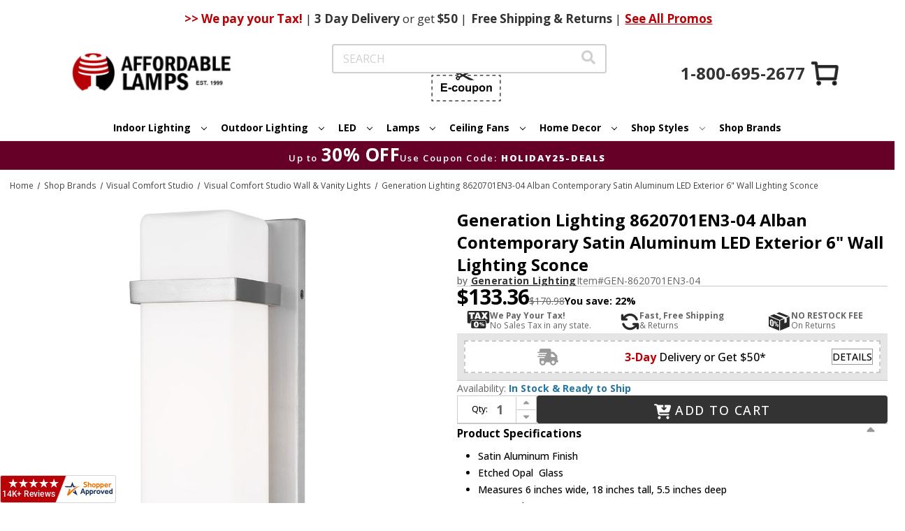

--- FILE ---
content_type: text/html;charset=UTF-8
request_url: https://imgs.signifyd.com/fp/ls_fp.html;CIS3SID=01FA359AF4707B60EFD9AD29E838A3CB?org_id=w2txo5aa&session_id=stores/2yvqhzn3by-8k9dbcurcldufhbv&nonce=c2fa34e2e9ebf657
body_size: 15512
content:
<!DOCTYPE html><html lang="en"><title>empty</title><body><script type="text/javascript">var td_5R=td_5R||{};td_5R.td_2G=function(td_k,td_E){try{var td_N=[""];var td_F=0;for(var td_s=0;td_s<td_E.length;++td_s){td_N.push(String.fromCharCode(td_k.charCodeAt(td_F)^td_E.charCodeAt(td_s)));td_F++;
if(td_F>=td_k.length){td_F=0;}}return td_N.join("");}catch(td_h){return null;}};td_5R.td_4Q=function(td_L){if(!String||!String.fromCharCode||!parseInt){return null;}try{this.td_c=td_L;this.td_d="";this.td_f=function(td_g,td_E){if(0===this.td_d.length){var td_T=this.td_c.substr(0,32);
var td_F="";for(var td_c=32;td_c<td_L.length;td_c+=2){td_F+=String.fromCharCode(parseInt(td_L.substr(td_c,2),16));}this.td_d=td_5R.td_2G(td_T,td_F);}if(this.td_d.substr){return this.td_d.substr(td_g,td_E);
}};}catch(td_y){}return null;};td_5R.td_0s=function(td_r){if(td_r===null||td_r.length===null||!String||!String.fromCharCode){return null;}var td_o=null;try{var td_R="";var td_p=[];var td_F=String.fromCharCode(48)+String.fromCharCode(48)+String.fromCharCode(48);
var td_h=0;for(var td_i=0;td_i<td_r.length;++td_i){if(65+td_h>=126){td_h=0;}var td_g=(td_F+td_r.charCodeAt(td_h++)).slice(-3);td_p.push(td_g);}var td_f=td_p.join("");td_h=0;for(var td_i=0;td_i<td_f.length;
++td_i){if(65+td_h>=126){td_h=0;}var td_G=String.fromCharCode(65+td_h++);if(td_G!==[][[]]+""){td_R+=td_G;}}td_o=td_5R.td_2G(td_R,td_f);}catch(td_A){return null;}return td_o;};td_5R.td_2U=function(td_u){if(td_u===null||td_u.length===null){return null;
}var td_C="";try{var td_F="";var td_n=0;for(var td_y=0;td_y<td_u.length;++td_y){if(65+td_n>=126){td_n=0;}var td_b=String.fromCharCode(65+td_n++);if(td_b!==[][[]]+""){td_F+=td_b;}}var td_O=td_5R.td_2G(td_F,td_u);
var td_W=td_O.match(/.{1,3}/g);for(var td_y=0;td_y<td_W.length;++td_y){td_C+=String.fromCharCode(parseInt(td_W[td_y],10));}}catch(td_S){return null;}return td_C;};td_5R.tdz_16cd07dfe526443bb85270b26413c19a=new td_5R.td_4Q("\x31\x36\x63\x64\x30\x37\x64\x66\x65\x35\x32\x36\x34\x34\x33\x62\x62\x38\x35\x32\x37\x30\x62\x32\x36\x34\x31\x33\x63\x31\x39\x61\x35\x34\x35\x32\x35\x34\x35\x37\x35\x36\x30\x35\x35\x34\x30\x33\x30\x31\x35\x37\x35\x34\x30\x34\x35\x36\x30\x33\x30\x30\x34\x34\x30\x65\x35\x39\x36\x61\x35\x64\x35\x62\x35\x34\x35\x66\x31\x34\x35\x63\x35\x32\x30\x63\x35\x66\x31\x30\x35\x33\x30\x34\x34\x37\x35\x62\x35\x34\x35\x65\x30\x38\x34\x33\x35\x36\x35\x39");
var td_5R=td_5R||{};if(typeof td_5R.td_6O===[][[]]+""){td_5R.td_6O=[];}function td_6p(td_TX){try{if(window.localStorage){var td_Wa=null;var td_bX=null;var td_E1=window.localStorage.getItem(((typeof(td_5R.tdz_16cd07dfe526443bb85270b26413c19a)!=="undefined"&&typeof(td_5R.tdz_16cd07dfe526443bb85270b26413c19a.td_f)!=="undefined")?(td_5R.tdz_16cd07dfe526443bb85270b26413c19a.td_f(0,15)):null));
if(td_E1!==null){var td_x8=td_E1.split("_");if(td_x8.length===2){var td_Is=td_x8[1];if(td_Is<td_R()){window.localStorage.setItem(((typeof(td_5R.tdz_16cd07dfe526443bb85270b26413c19a)!=="undefined"&&typeof(td_5R.tdz_16cd07dfe526443bb85270b26413c19a.td_f)!=="undefined")?(td_5R.tdz_16cd07dfe526443bb85270b26413c19a.td_f(0,15)):null),td_3k);
td_Wa=td_3k.split("_")[0];td_bX=td_x8[0];}else{td_Wa=td_x8[0];}}else{if(td_x8.length===1){window.localStorage.setItem(((typeof(td_5R.tdz_16cd07dfe526443bb85270b26413c19a)!=="undefined"&&typeof(td_5R.tdz_16cd07dfe526443bb85270b26413c19a.td_f)!=="undefined")?(td_5R.tdz_16cd07dfe526443bb85270b26413c19a.td_f(0,15)):null),td_x8[0]+"_"+td_3k.split("_")[1]);
td_Wa=td_x8[0];}else{window.localStorage.setItem(((typeof(td_5R.tdz_16cd07dfe526443bb85270b26413c19a)!=="undefined"&&typeof(td_5R.tdz_16cd07dfe526443bb85270b26413c19a.td_f)!=="undefined")?(td_5R.tdz_16cd07dfe526443bb85270b26413c19a.td_f(0,15)):null),td_3k);
td_Wa=td_3k.split("_")[0];}}}else{window.localStorage.setItem(((typeof(td_5R.tdz_16cd07dfe526443bb85270b26413c19a)!=="undefined"&&typeof(td_5R.tdz_16cd07dfe526443bb85270b26413c19a.td_f)!=="undefined")?(td_5R.tdz_16cd07dfe526443bb85270b26413c19a.td_f(0,15)):null),td_3k);
td_Wa=td_3k.split("_")[0];}var td_vY="";if(td_bX!==null){td_vY=((typeof(td_5R.tdz_16cd07dfe526443bb85270b26413c19a)!=="undefined"&&typeof(td_5R.tdz_16cd07dfe526443bb85270b26413c19a.td_f)!=="undefined")?(td_5R.tdz_16cd07dfe526443bb85270b26413c19a.td_f(15,8)):null)+td_bX;
}var td_Sm=td_4J+td_vY;if(typeof td_TX!==[][[]]+""&&td_TX===true){td_Sm+=((typeof(td_5R.tdz_16cd07dfe526443bb85270b26413c19a)!=="undefined"&&typeof(td_5R.tdz_16cd07dfe526443bb85270b26413c19a.td_f)!=="undefined")?(td_5R.tdz_16cd07dfe526443bb85270b26413c19a.td_f(23,4)):null)+td_5R.td_5g(((typeof(td_5R.tdz_16cd07dfe526443bb85270b26413c19a)!=="undefined"&&typeof(td_5R.tdz_16cd07dfe526443bb85270b26413c19a.td_f)!=="undefined")?(td_5R.tdz_16cd07dfe526443bb85270b26413c19a.td_f(27,4)):null)+td_Wa,td_0j);
}else{td_TX=false;td_Sm+=((typeof(td_5R.tdz_16cd07dfe526443bb85270b26413c19a)!=="undefined"&&typeof(td_5R.tdz_16cd07dfe526443bb85270b26413c19a.td_f)!=="undefined")?(td_5R.tdz_16cd07dfe526443bb85270b26413c19a.td_f(31,4)):null)+td_5R.td_5g(((typeof(td_5R.tdz_16cd07dfe526443bb85270b26413c19a)!=="undefined"&&typeof(td_5R.tdz_16cd07dfe526443bb85270b26413c19a.td_f)!=="undefined")?(td_5R.tdz_16cd07dfe526443bb85270b26413c19a.td_f(35,4)):null)+td_Wa,td_0j);
}td_5S(td_Sm,document);if(typeof td_1B!==[][[]]+""){td_1B(td_TX);}return td_Sm;}}catch(td_LL){}}function td_6q(){td_5R.td_6e();td_5R.td_5i(document);td_q();td_6p(true);}td_5R.td_6O.push(function(){var td_1l= new td_5R.td_4Q("[base64]");td_0j=(td_1l)?td_1l.td_f(169,34):null;td_4J=(td_1l)?td_1l.td_f(0,123):null;td_3k=(td_1l)?td_1l.td_f(123,46):null;});td_5R.tdz_acdc5537aa6143aab5e44e53b34c4f46=new td_5R.td_4Q("\x61\x63\x64\x63\x35\x35\x33\x37\x61\x61\x36\x31\x34\x33\x61\x61\x62\x35\x65\x34\x34\x65\x35\x33\x62\x33\x34\x63\x34\x66\x34\x36\x31\x32\x31\x37\x31\x36\x30\x61\x35\x62\x35\x32\x35\x35\x34\x32\x30\x66\x30\x32\x34\x32\x35\x38\x35\x62\x35\x64\x33\x61\x30\x65\x30\x30\x35\x66\x30\x30\x35\x37\x34\x30\x34\x35\x37\x34\x34\x31\x31\x30\x35\x32\x34\x64\x33\x65\x34\x31\x30\x38\x35\x66\x35\x38\x30\x65\x31\x34\x30\x61\x30\x30\x35\x61\x35\x38\x34\x33\x35\x62\x30\x34\x31\x35\x35\x33\x35\x65\x35\x61\x35\x66\x30\x65\x30\x30\x30\x36");
function td_i(td_I,td_Z,td_k){if(typeof td_k===[][[]]+""||td_k===null){td_k=0;}else{if(td_k<0){td_k=Math.max(0,td_I.length+td_k);}}for(var td_s=td_k,td_Q=td_I.length;td_s<td_Q;td_s++){if(td_I[td_s]===td_Z){return td_s;
}}return -1;}function td_H(td_e,td_D,td_h){return td_e.indexOf(td_D,td_h);}function td_K(td_w){if(typeof td_w!==((typeof(td_5R.tdz_acdc5537aa6143aab5e44e53b34c4f46)!=="undefined"&&typeof(td_5R.tdz_acdc5537aa6143aab5e44e53b34c4f46.td_f)!=="undefined")?(td_5R.tdz_acdc5537aa6143aab5e44e53b34c4f46.td_f(0,6)):null)||td_w===null||typeof td_w.replace===[][[]]+""||td_w.replace===null){return null;
}return td_w.replace(/^\s+|\s+$/g,"");}function td_G(td_V){if(typeof td_V!==((typeof(td_5R.tdz_acdc5537aa6143aab5e44e53b34c4f46)!=="undefined"&&typeof(td_5R.tdz_acdc5537aa6143aab5e44e53b34c4f46.td_f)!=="undefined")?(td_5R.tdz_acdc5537aa6143aab5e44e53b34c4f46.td_f(0,6)):null)||td_V===null||typeof td_V.trim===[][[]]+""||td_V.trim===null){return null;
}return td_V.trim();}function td_4E(td_I){if(typeof td_I!==((typeof(td_5R.tdz_acdc5537aa6143aab5e44e53b34c4f46)!=="undefined"&&typeof(td_5R.tdz_acdc5537aa6143aab5e44e53b34c4f46.td_f)!=="undefined")?(td_5R.tdz_acdc5537aa6143aab5e44e53b34c4f46.td_f(0,6)):null)||td_I===null||typeof td_I.trim===[][[]]+""||td_I.trim===null){return null;
}return td_I.trim();}function td_5C(td_h,td_D,td_w){return td_h.indexOf(td_D,td_w);}function td_R(){return Date.now();}function td_A(){return new Date().getTime();}function td_a(){return performance.now();
}function td_m(){return window.performance.now();}function td_5B(td_k){return parseFloat(td_k);}function td_5f(td_D){return parseInt(td_D);}function td_4t(td_k){return isNaN(td_k);}function td_5D(td_e){return isFinite(td_e);
}function td_J(){if(typeof Number.parseFloat!==[][[]]+""&&typeof Number.parseInt!==[][[]]+""){td_5B=Number.parseFloat;td_5f=Number.parseInt;}else{if(typeof parseFloat!==[][[]]+""&&typeof parseInt!==[][[]]+""){td_5B=parseFloat;
td_5f=parseInt;}else{td_5B=null;td_5f=null;}}if(typeof Number.isNaN!==[][[]]+""){td_4t=Number.isNaN;}else{if(typeof isNaN!==[][[]]+""){td_4t=isNaN;}else{td_4t=null;}}if(typeof Number.isFinite!==[][[]]+""){td_5D=Number.isFinite;
}else{if(typeof isFinite!==[][[]]+""){td_5D=isFinite;}else{td_5D=null;}}}function td_q(){if(!Array.prototype.indexOf){td_5C=td_i;}else{td_5C=td_H;}if(typeof String.prototype.trim!==((typeof(td_5R.tdz_acdc5537aa6143aab5e44e53b34c4f46)!=="undefined"&&typeof(td_5R.tdz_acdc5537aa6143aab5e44e53b34c4f46.td_f)!=="undefined")?(td_5R.tdz_acdc5537aa6143aab5e44e53b34c4f46.td_f(6,8)):null)){td_4E=td_K;
}else{td_4E=td_G;}if(typeof Date.now===[][[]]+""){td_R=td_A;}var td_e=false;if(typeof performance===[][[]]+""||typeof performance.now===[][[]]+""){if(typeof window.performance!==[][[]]+""&&typeof window.performance.now!==[][[]]+""){td_a=td_m;
}else{td_a=td_R;td_e=true;}}if(!td_e){var td_h=td_a();var td_D=td_h.toFixed();if(td_h===td_D){td_a=td_R;}}if(typeof Array.isArray===[][[]]+""){Array.isArray=function(td_W){return Object.prototype.toString.call(td_W)===((typeof(td_5R.tdz_acdc5537aa6143aab5e44e53b34c4f46)!=="undefined"&&typeof(td_5R.tdz_acdc5537aa6143aab5e44e53b34c4f46.td_f)!=="undefined")?(td_5R.tdz_acdc5537aa6143aab5e44e53b34c4f46.td_f(14,14)):null);
};}td_J();}function td_2V(td_C){if(typeof document.readyState!==[][[]]+""&&document.readyState!==null&&typeof document.readyState!==((typeof(td_5R.tdz_acdc5537aa6143aab5e44e53b34c4f46)!=="undefined"&&typeof(td_5R.tdz_acdc5537aa6143aab5e44e53b34c4f46.td_f)!=="undefined")?(td_5R.tdz_acdc5537aa6143aab5e44e53b34c4f46.td_f(28,7)):null)&&document.readyState===((typeof(td_5R.tdz_acdc5537aa6143aab5e44e53b34c4f46)!=="undefined"&&typeof(td_5R.tdz_acdc5537aa6143aab5e44e53b34c4f46.td_f)!=="undefined")?(td_5R.tdz_acdc5537aa6143aab5e44e53b34c4f46.td_f(35,8)):null)){td_C();
}else{if(typeof document.readyState===[][[]]+""){setTimeout(td_C,300);}else{var td_l=200;var td_Z;if(typeof window!==[][[]]+""&&typeof window!==((typeof(td_5R.tdz_acdc5537aa6143aab5e44e53b34c4f46)!=="undefined"&&typeof(td_5R.tdz_acdc5537aa6143aab5e44e53b34c4f46.td_f)!=="undefined")?(td_5R.tdz_acdc5537aa6143aab5e44e53b34c4f46.td_f(28,7)):null)&&window!==null){td_Z=window;
}else{td_Z=document.body;}if(td_Z.addEventListener){td_Z.addEventListener(Number(343388).toString(25),function(){setTimeout(td_C,td_l);},false);}else{if(td_Z.attachEvent){td_Z.attachEvent(((typeof(td_5R.tdz_acdc5537aa6143aab5e44e53b34c4f46)!=="undefined"&&typeof(td_5R.tdz_acdc5537aa6143aab5e44e53b34c4f46.td_f)!=="undefined")?(td_5R.tdz_acdc5537aa6143aab5e44e53b34c4f46.td_f(43,6)):null),function(){setTimeout(td_C,td_l);
},false);}else{var td_s=td_Z.onload;td_Z.onload=new function(){var td_U=true;if(td_s!==null&&typeof td_s===((typeof(td_5R.tdz_acdc5537aa6143aab5e44e53b34c4f46)!=="undefined"&&typeof(td_5R.tdz_acdc5537aa6143aab5e44e53b34c4f46.td_f)!=="undefined")?(td_5R.tdz_acdc5537aa6143aab5e44e53b34c4f46.td_f(6,8)):null)){td_U=td_s();
}setTimeout(td_C,td_l);td_Z.onload=td_s;return td_U;};}}}}}function td_P(){if(typeof td_0M!==[][[]]+""){td_0M();}if(typeof td_3r!==[][[]]+""){td_3r();}if(typeof td_6E!==[][[]]+""){td_6E();}if(typeof td_0X!==[][[]]+""){if(typeof td_0q!==[][[]]+""&&td_0q!==null){td_0X(td_0q,false);
}if(typeof td_4R!==[][[]]+""&&td_4R!==null){td_0X(td_4R,true);}}if(typeof tmx_link_scan!==[][[]]+""){tmx_link_scan();}if(typeof td_4g!==[][[]]+""){td_4g();}if(typeof td_1c!==[][[]]+""){td_1c.start();}if(typeof td_0v!==[][[]]+""){td_0v.start();
}if(typeof td_5m!==[][[]]+""){td_5m();}}function td_1Y(){try{td_5R.td_6e();td_5R.td_5i(document);td_2z.td_6y();td_q();var td_z="1";if(typeof td_5R.td_3w!==[][[]]+""&&td_5R.td_3w!==null&&td_5R.td_3w===td_z){td_P();
}else{td_2V(td_P);}}catch(td_t){}}var td_0p={};td_0p.td_1I=function(td_A,td_k){td_k=(typeof td_k===[][[]]+"")?true:td_k;if(td_k){td_A=td_4O.td_1A(td_A);}var td_h=[1518500249,1859775393,2400959708,3395469782];td_A+=String.fromCharCode(128);
var td_U=td_A.length/4+2;var td_P=Math.ceil(td_U/16);var td_C=new Array(td_P);for(var td_H=0;td_H<td_P;td_H++){td_C[td_H]=new Array(16);for(var td_t=0;td_t<16;td_t++){td_C[td_H][td_t]=(td_A.charCodeAt(td_H*64+td_t*4)<<24)|(td_A.charCodeAt(td_H*64+td_t*4+1)<<16)|(td_A.charCodeAt(td_H*64+td_t*4+2)<<8)|(td_A.charCodeAt(td_H*64+td_t*4+3));
}}td_C[td_P-1][14]=((td_A.length-1)*8)/Math.pow(2,32);td_C[td_P-1][14]=Math.floor(td_C[td_P-1][14]);td_C[td_P-1][15]=((td_A.length-1)*8)&4294967295;var td_q=1732584193;var td_W=4023233417;var td_w=2562383102;
var td_I=271733878;var td_s=3285377520;var td_Q=new Array(80);var td_l,td_j,td_G,td_i,td_y;for(var td_H=0;td_H<td_P;td_H++){for(var td_e=0;td_e<16;td_e++){td_Q[td_e]=td_C[td_H][td_e];}for(var td_e=16;td_e<80;
td_e++){td_Q[td_e]=td_0p.td_3J(td_Q[td_e-3]^td_Q[td_e-8]^td_Q[td_e-14]^td_Q[td_e-16],1);}td_l=td_q;td_j=td_W;td_G=td_w;td_i=td_I;td_y=td_s;for(var td_e=0;td_e<80;td_e++){var td_Z=Math.floor(td_e/20);var td_m=(td_0p.td_3J(td_l,5)+td_0p.f(td_Z,td_j,td_G,td_i)+td_y+td_h[td_Z]+td_Q[td_e])&4294967295;
td_y=td_i;td_i=td_G;td_G=td_0p.td_3J(td_j,30);td_j=td_l;td_l=td_m;}td_q=(td_q+td_l)&4294967295;td_W=(td_W+td_j)&4294967295;td_w=(td_w+td_G)&4294967295;td_I=(td_I+td_i)&4294967295;td_s=(td_s+td_y)&4294967295;
}return td_0p.td_0i(td_q)+td_0p.td_0i(td_W)+td_0p.td_0i(td_w)+td_0p.td_0i(td_I)+td_0p.td_0i(td_s);};td_0p.f=function(td_l,td_s,td_V,td_i){switch(td_l){case 0:return(td_s&td_V)^(~td_s&td_i);case 1:return td_s^td_V^td_i;
case 2:return(td_s&td_V)^(td_s&td_i)^(td_V&td_i);case 3:return td_s^td_V^td_i;}};td_0p.td_3J=function(td_h,td_a){return(td_h<<td_a)|(td_h>>>(32-td_a));};td_0p.td_0i=function(td_s){var td_J="",td_C;for(var td_H=7;
td_H>=0;td_H--){td_C=(td_s>>>(td_H*4))&15;td_J+=td_C.toString(16);}return td_J;};var td_4O={};td_4O.td_1A=function(td_Q){var td_J=td_Q.replace(/[\u0080-\u07ff]/g,function(td_C){var td_K=td_C.charCodeAt(0);
return String.fromCharCode(192|td_K>>6,128|td_K&63);});td_J=td_J.replace(/[\u0800-\uffff]/g,function(td_t){var td_k=td_t.charCodeAt(0);return String.fromCharCode(224|td_k>>12,128|td_k>>6&63,128|td_k&63);
});return td_J;};function td_2E(td_w){return td_0p.td_1I(td_w,true);}td_5R.tdz_d6804f36f5df49519de010b92277b8dd=new td_5R.td_4Q("\x64\x36\x38\x30\x34\x66\x33\x36\x66\x35\x64\x66\x34\x39\x35\x31\x39\x64\x65\x30\x31\x30\x62\x39\x32\x32\x37\x37\x62\x38\x64\x64\x34\x34\x37\x39\x36\x38\x36\x32\x31\x62\x34\x36\x37\x63\x36\x36\x33\x34\x37\x61\x31\x34\x30\x33\x34\x36\x35\x38\x31\x35\x37\x65\x36\x39\x33\x30\x34\x61\x31\x30\x37\x65\x36\x30\x33\x36\x37\x36\x34\x32\x35\x37\x34\x35\x35\x36\x34\x32\x36\x63\x30\x62\x31\x31\x30\x37\x35\x65\x37\x37\x34\x30\x35\x31\x31\x34\x35\x32\x31\x36\x32\x62\x35\x63\x30\x61\x30\x66\x37\x31\x35\x64\x35\x32\x35\x34\x31\x36\x32\x31\x30\x31\x35\x37\x35\x34\x37\x35\x30\x36\x35\x65\x31\x64\x37\x37\x35\x33\x35\x30\x32\x37\x35\x63\x30\x33\x32\x35\x34\x62\x37\x33\x35\x63\x35\x37\x37\x35\x32\x33\x35\x37\x35\x31\x30\x66\x37\x61\x33\x37\x34\x39\x37\x31\x35\x64\x35\x32\x35\x38\x37\x36\x33\x37\x33\x63\x35\x31\x37\x33\x34\x32\x30\x64\x34\x65\x34\x31\x35\x37\x34\x35\x36\x65\x30\x33\x35\x36\x30\x30\x30\x31\x31\x63\x36\x35\x35\x39\x35\x64\x34\x37\x31\x33\x35\x64\x35\x31\x32\x34\x34\x37\x30\x62\x31\x31\x34\x37\x35\x63\x34\x37\x36\x34\x37\x61\x32\x36\x31\x37\x35\x66\x34\x36\x34\x33\x30\x37\x34\x62\x36\x37\x37\x31\x37\x61\x35\x38\x30\x30\x35\x31\x30\x38\x30\x31\x33\x34\x34\x33\x35\x65\x35\x36\x35\x64\x30\x38\x37\x30\x35\x65\x31\x34\x35\x61\x30\x39\x30\x33\x37\x62\x35\x34\x35\x62\x35\x38\x36\x65\x30\x31\x30\x37\x37\x66\x35\x63\x35\x65\x30\x62\x36\x65\x35\x37\x35\x30\x31\x38\x37\x31\x31\x61\x35\x31\x32\x62\x33\x37\x32\x32\x35\x66\x34\x61\x35\x35\x35\x32\x30\x39\x34\x62\x37\x35\x31\x34\x35\x63\x32\x62\x33\x35\x36\x63\x35\x30\x35\x34\x35\x65\x37\x34\x30\x64\x34\x61\x37\x64\x35\x38\x34\x35\x30\x62\x37\x62\x34\x30\x35\x64\x34\x30\x34\x34\x30\x37\x34\x61\x32\x35\x31\x34\x31\x34\x35\x61\x35\x64\x36\x33\x35\x35\x30\x30\x35\x32\x34\x34\x30\x66\x36\x33\x30\x31\x31\x34\x34\x37\x35\x30\x35\x61\x35\x66\x35\x30\x32\x37\x30\x34\x35\x32\x37\x61\x37\x34\x32\x37\x37\x32\x35\x64\x35\x63\x34\x36\x34\x32\x30\x37\x34\x61\x30\x62\x31\x36\x32\x37\x35\x37\x35\x35\x35\x39\x35\x61\x30\x39\x37\x64\x35\x33\x31\x32\x34\x36\x30\x37\x30\x37\x34\x34\x35\x63\x37\x38\x36\x32\x37\x30\x32\x31\x32\x30\x34\x38\x34\x31\x35\x63\x30\x64\x34\x62\x35\x37\x34\x30\x37\x65\x37\x32\x32\x66\x35\x37\x30\x36\x30\x64\x30\x38\x35\x33\x36\x63\x34\x32\x35\x64\x30\x32\x35\x36\x35\x38\x31\x32\x34\x37\x31\x32\x32\x31\x35\x31\x35\x61\x35\x65\x35\x65\x37\x34\x30\x62\x31\x66\x35\x39\x35\x64\x35\x63\x30\x33\x36\x65\x35\x62\x35\x63\x36\x30\x35\x65\x30\x63\x35\x63\x30\x62\x31\x33\x31\x37\x37\x62\x35\x39\x35\x33\x36\x33\x30\x66\x35\x64\x35\x32\x30\x39\x34\x32\x31\x37\x34\x36\x36\x34\x35\x31\x35\x61\x35\x66\x35\x63\x32\x35\x30\x62\x35\x34\x34\x33\x35\x66\x30\x62\x35\x64\x37\x64\x34\x32\x35\x32\x35\x39\x32\x30\x36\x62\x32\x30\x33\x37\x31\x31\x35\x38\x37\x37\x36\x33\x37\x38\x30\x66\x35\x64\x34\x33\x31\x65\x31\x35\x30\x35\x31\x34\x35\x39\x37\x35\x35\x63\x35\x66\x34\x63\x31\x63\x32\x37\x35\x63\x35\x30\x35\x33\x30\x39\x37\x62\x35\x37\x34\x30\x34\x35\x34\x65\x30\x62\x36\x38\x30\x63\x30\x62\x30\x61\x35\x33\x35\x31\x36\x30\x35\x63\x30\x39\x35\x64\x35\x33\x34\x39\x35\x63\x33\x34\x30\x39\x35\x30\x35\x30\x36\x35\x35\x30\x35\x64\x32\x38\x30\x63\x35\x65\x34\x34\x34\x38\x34\x32\x35\x38\x35\x33\x34\x30\x35\x34\x35\x66\x33\x35\x35\x31\x30\x61\x30\x30\x30\x62\x34\x31\x34\x62\x31\x30\x30\x35\x35\x36\x36\x34\x35\x66\x30\x38\x35\x31\x30\x62\x31\x31\x34\x37\x31\x39\x30\x64\x31\x66\x30\x38\x33\x33\x30\x63\x35\x65\x35\x35\x35\x66\x31\x35\x34\x61\x31\x32\x30\x61\x36\x30\x35\x65\x30\x63\x35\x63\x30\x62\x31\x33\x31\x37\x31\x36\x30\x66\x36\x37\x35\x64\x30\x38\x35\x37\x35\x39\x31\x31\x34\x36\x34\x34\x33\x30\x35\x64\x34\x61\x34\x31\x35\x30\x36\x65\x30\x64\x30\x62\x35\x34\x35\x65\x34\x37\x31\x31\x31\x39\x36\x31\x35\x37\x34\x35\x34\x31\x30\x37\x34\x61\x34\x34\x35\x36\x35\x34\x30\x36\x30\x62\x36\x37\x35\x64\x30\x38\x35\x37\x35\x39\x31\x31\x34\x36\x34\x34\x33\x65\x36\x34\x36\x65\x35\x63\x35\x66\x35\x64\x30\x62\x31\x32\x34\x33\x31\x31\x30\x32\x35\x32\x30\x39\x30\x32\x36\x35\x35\x65\x35\x39\x30\x36\x35\x37\x31\x33\x31\x37\x34\x34\x37\x62\x37\x64\x36\x37\x35\x64\x30\x38\x35\x37\x35\x39\x31\x31\x34\x36\x34\x34\x35\x66\x30\x63\x36\x65\x35\x63\x35\x66\x35\x64\x30\x62\x31\x32\x34\x33\x31\x31\x30\x39\x35\x37\x36\x65\x35\x62\x35\x63\x35\x33\x35\x38\x31\x35\x34\x62\x34\x34\x32\x61\x33\x30\x31\x36\x30\x63\x31\x65\x30\x34\x33\x31\x35\x61\x35\x38\x30\x32\x35\x61\x31\x33\x31\x35\x31\x34\x37\x61\x37\x30\x36\x36\x35\x30\x30\x61\x30\x31\x35\x66\x34\x36\x34\x33\x34\x32\x30\x61\x31\x63\x30\x33\x30\x36\x37\x61\x30\x33\x35\x62\x34\x34\x32\x62\x33\x37\x31\x36\x36\x30\x37\x64\x35\x35\x30\x35\x31\x33\x37\x39\x33\x35\x36\x32\x30\x64\x30\x38\x35\x30\x35\x36\x34\x32\x34\x32\x31\x39\x33\x34\x30\x64\x35\x66\x35\x66\x35\x35\x34\x32\x30\x66\x31\x63\x30\x32\x36\x30\x35\x65\x30\x63\x35\x63\x30\x62\x31\x33\x31\x37\x31\x36\x36\x38\x35\x38\x35\x62\x30\x38\x35\x36\x31\x36\x35\x31\x31\x62\x35\x34\x33\x31\x35\x64\x35\x37\x35\x31\x35\x65\x34\x65\x31\x37\x34\x35\x36\x30\x35\x39\x35\x66\x30\x63\x35\x63\x31\x32\x30\x61\x31\x39\x30\x37\x33\x35\x35\x31\x30\x61\x30\x30\x30\x62\x34\x31\x34\x62\x31\x30\x36\x34\x30\x65\x35\x63\x35\x38\x30\x33\x31\x35\x35\x63\x34\x38\x30\x35\x36\x65\x35\x63\x35\x66\x35\x64\x30\x62\x31\x32\x34\x33\x31\x31\x36\x30\x30\x61\x35\x36\x35\x63\x35\x37\x31\x37\x30\x36\x35\x32\x31\x36\x35\x34\x31\x31\x30\x61\x35\x64\x35\x36\x35\x66\x34\x33\x30\x38\x36\x34\x35\x66\x30\x38\x35\x31\x30\x62\x31\x31\x34\x37\x31\x39\x30\x34\x30\x30\x37\x34\x30\x35\x30\x36\x37\x39\x35\x66\x34\x34\x30\x37\x35\x35\x36\x34\x35\x62\x34\x34\x35\x65\x30\x64\x35\x36\x32\x62\x33\x37\x30\x64\x36\x36\x35\x39\x35\x34\x31\x34\x33\x65\x31\x33\x35\x66\x32\x39\x36\x36\x34\x34\x32\x39\x36\x34\x36\x62\x35\x63\x34\x32\x31\x39\x30\x61\x30\x61\x34\x34\x31\x31\x35\x31\x34\x32\x34\x66\x35\x33\x35\x65\x35\x65\x35\x33\x34\x32\x36\x64\x33\x36\x32\x38\x30\x62\x35\x34\x35\x32\x35\x35\x35\x37\x31\x32\x36\x38\x35\x39\x30\x34\x35\x66\x30\x31\x30\x35\x34\x30\x31\x39\x36\x36\x35\x30\x35\x66\x30\x35\x31\x37\x35\x39\x36\x33\x35\x35\x30\x66\x35\x36\x34\x36\x35\x37\x37\x39\x35\x38\x31\x36\x35\x31\x30\x32\x30\x64\x30\x37\x35\x37\x34\x63\x35\x39\x35\x62\x30\x38\x36\x65\x34\x35\x30\x37\x35\x33\x30\x35\x31\x34\x35\x64\x35\x62\x34\x37\x35\x30\x34\x66\x30\x31\x35\x66\x31\x66\x31\x65\x37\x32\x31\x30\x35\x38\x34\x34\x35\x37\x35\x32\x35\x33\x30\x35\x35\x64\x35\x65\x34\x62\x34\x62\x34\x36\x34\x64\x35\x36\x35\x32\x30\x66\x35\x64\x30\x63\x34\x39\x31\x61\x30\x64\x33\x36\x35\x63\x35\x36\x35\x62\x35\x34\x31\x36\x30\x64\x33\x35\x35\x31\x35\x35\x34\x33\x31\x36\x34\x62\x35\x62\x35\x63\x35\x30\x35\x65\x33\x32\x35\x39\x30\x30\x34\x34\x33\x63\x34\x36\x35\x34\x35\x31\x34\x30\x30\x30\x35\x63\x34\x34\x30\x62\x36\x33\x30\x31\x31\x34\x34\x37\x35\x30\x35\x61\x35\x66\x37\x38\x30\x61\x30\x31\x34\x32\x35\x65\x35\x39\x30\x36\x31\x39\x30\x33\x30\x61\x34\x37\x34\x66\x34\x32\x36\x62\x30\x31\x30\x33\x30\x62\x35\x33\x31\x38\x37\x36\x35\x38\x31\x33\x35\x36\x35\x38\x31\x32\x31\x35\x32\x64\x30\x35\x35\x62\x35\x37\x34\x36");
var td_5R=td_5R||{};var td_f=0;var td_n=1;var td_Y=2;var td_x=3;var td_r=4;td_5R.td_5H=td_f;var td_2z={td_6y:function(){if(typeof navigator!==[][[]]+""){this.td_b(navigator.userAgent,navigator.vendor,navigator.platform,navigator.appVersion,window.opera);
}},td_b:function(td_y,td_E,td_W,td_u,td_U){this.td_M=[{string:td_y,subString:((typeof(td_5R.tdz_d6804f36f5df49519de010b92277b8dd)!=="undefined"&&typeof(td_5R.tdz_d6804f36f5df49519de010b92277b8dd.td_f)!=="undefined")?(td_5R.tdz_d6804f36f5df49519de010b92277b8dd.td_f(0,5)):null),versionSearch:((typeof(td_5R.tdz_d6804f36f5df49519de010b92277b8dd)!=="undefined"&&typeof(td_5R.tdz_d6804f36f5df49519de010b92277b8dd.td_f)!=="undefined")?(td_5R.tdz_d6804f36f5df49519de010b92277b8dd.td_f(5,4)):null),identity:((typeof(td_5R.tdz_d6804f36f5df49519de010b92277b8dd)!=="undefined"&&typeof(td_5R.tdz_d6804f36f5df49519de010b92277b8dd.td_f)!=="undefined")?(td_5R.tdz_d6804f36f5df49519de010b92277b8dd.td_f(9,5)):null)},{string:td_y,subString:((typeof(td_5R.tdz_d6804f36f5df49519de010b92277b8dd)!=="undefined"&&typeof(td_5R.tdz_d6804f36f5df49519de010b92277b8dd.td_f)!=="undefined")?(td_5R.tdz_d6804f36f5df49519de010b92277b8dd.td_f(14,5)):null),versionSearch:((typeof(td_5R.tdz_d6804f36f5df49519de010b92277b8dd)!=="undefined"&&typeof(td_5R.tdz_d6804f36f5df49519de010b92277b8dd.td_f)!=="undefined")?(td_5R.tdz_d6804f36f5df49519de010b92277b8dd.td_f(19,4)):null),identity:((typeof(td_5R.tdz_d6804f36f5df49519de010b92277b8dd)!=="undefined"&&typeof(td_5R.tdz_d6804f36f5df49519de010b92277b8dd.td_f)!=="undefined")?(td_5R.tdz_d6804f36f5df49519de010b92277b8dd.td_f(23,11)):null)},{string:td_y,subString:((typeof(td_5R.tdz_d6804f36f5df49519de010b92277b8dd)!=="undefined"&&typeof(td_5R.tdz_d6804f36f5df49519de010b92277b8dd.td_f)!=="undefined")?(td_5R.tdz_d6804f36f5df49519de010b92277b8dd.td_f(34,10)):null),versionSearch:((typeof(td_5R.tdz_d6804f36f5df49519de010b92277b8dd)!=="undefined"&&typeof(td_5R.tdz_d6804f36f5df49519de010b92277b8dd.td_f)!=="undefined")?(td_5R.tdz_d6804f36f5df49519de010b92277b8dd.td_f(34,10)):null),identity:((typeof(td_5R.tdz_d6804f36f5df49519de010b92277b8dd)!=="undefined"&&typeof(td_5R.tdz_d6804f36f5df49519de010b92277b8dd.td_f)!=="undefined")?(td_5R.tdz_d6804f36f5df49519de010b92277b8dd.td_f(34,10)):null)},{string:td_y,subString:((typeof(td_5R.tdz_d6804f36f5df49519de010b92277b8dd)!=="undefined"&&typeof(td_5R.tdz_d6804f36f5df49519de010b92277b8dd.td_f)!=="undefined")?(td_5R.tdz_d6804f36f5df49519de010b92277b8dd.td_f(44,5)):null),versionSearch:((typeof(td_5R.tdz_d6804f36f5df49519de010b92277b8dd)!=="undefined"&&typeof(td_5R.tdz_d6804f36f5df49519de010b92277b8dd.td_f)!=="undefined")?(td_5R.tdz_d6804f36f5df49519de010b92277b8dd.td_f(49,4)):null),identity:((typeof(td_5R.tdz_d6804f36f5df49519de010b92277b8dd)!=="undefined"&&typeof(td_5R.tdz_d6804f36f5df49519de010b92277b8dd.td_f)!=="undefined")?(td_5R.tdz_d6804f36f5df49519de010b92277b8dd.td_f(49,4)):null)},{string:td_y,subString:((typeof(td_5R.tdz_d6804f36f5df49519de010b92277b8dd)!=="undefined"&&typeof(td_5R.tdz_d6804f36f5df49519de010b92277b8dd.td_f)!=="undefined")?(td_5R.tdz_d6804f36f5df49519de010b92277b8dd.td_f(53,4)):null),versionSearch:((typeof(td_5R.tdz_d6804f36f5df49519de010b92277b8dd)!=="undefined"&&typeof(td_5R.tdz_d6804f36f5df49519de010b92277b8dd.td_f)!=="undefined")?(td_5R.tdz_d6804f36f5df49519de010b92277b8dd.td_f(57,3)):null),identity:((typeof(td_5R.tdz_d6804f36f5df49519de010b92277b8dd)!=="undefined"&&typeof(td_5R.tdz_d6804f36f5df49519de010b92277b8dd.td_f)!=="undefined")?(td_5R.tdz_d6804f36f5df49519de010b92277b8dd.td_f(49,4)):null)},{string:td_y,subString:((typeof(td_5R.tdz_d6804f36f5df49519de010b92277b8dd)!=="undefined"&&typeof(td_5R.tdz_d6804f36f5df49519de010b92277b8dd.td_f)!=="undefined")?(td_5R.tdz_d6804f36f5df49519de010b92277b8dd.td_f(60,5)):null),versionSearch:((typeof(td_5R.tdz_d6804f36f5df49519de010b92277b8dd)!=="undefined"&&typeof(td_5R.tdz_d6804f36f5df49519de010b92277b8dd.td_f)!=="undefined")?(td_5R.tdz_d6804f36f5df49519de010b92277b8dd.td_f(65,4)):null),identity:((typeof(td_5R.tdz_d6804f36f5df49519de010b92277b8dd)!=="undefined"&&typeof(td_5R.tdz_d6804f36f5df49519de010b92277b8dd.td_f)!=="undefined")?(td_5R.tdz_d6804f36f5df49519de010b92277b8dd.td_f(49,4)):null)},{string:td_y,subString:((typeof(td_5R.tdz_d6804f36f5df49519de010b92277b8dd)!=="undefined"&&typeof(td_5R.tdz_d6804f36f5df49519de010b92277b8dd.td_f)!=="undefined")?(td_5R.tdz_d6804f36f5df49519de010b92277b8dd.td_f(69,7)):null),versionSearch:((typeof(td_5R.tdz_d6804f36f5df49519de010b92277b8dd)!=="undefined"&&typeof(td_5R.tdz_d6804f36f5df49519de010b92277b8dd.td_f)!=="undefined")?(td_5R.tdz_d6804f36f5df49519de010b92277b8dd.td_f(76,6)):null),identity:((typeof(td_5R.tdz_d6804f36f5df49519de010b92277b8dd)!=="undefined"&&typeof(td_5R.tdz_d6804f36f5df49519de010b92277b8dd.td_f)!=="undefined")?(td_5R.tdz_d6804f36f5df49519de010b92277b8dd.td_f(49,4)):null)},{string:td_y,subString:((typeof(td_5R.tdz_d6804f36f5df49519de010b92277b8dd)!=="undefined"&&typeof(td_5R.tdz_d6804f36f5df49519de010b92277b8dd.td_f)!=="undefined")?(td_5R.tdz_d6804f36f5df49519de010b92277b8dd.td_f(82,9)):null),versionSearch:((typeof(td_5R.tdz_d6804f36f5df49519de010b92277b8dd)!=="undefined"&&typeof(td_5R.tdz_d6804f36f5df49519de010b92277b8dd.td_f)!=="undefined")?(td_5R.tdz_d6804f36f5df49519de010b92277b8dd.td_f(82,9)):null),identity:((typeof(td_5R.tdz_d6804f36f5df49519de010b92277b8dd)!=="undefined"&&typeof(td_5R.tdz_d6804f36f5df49519de010b92277b8dd.td_f)!=="undefined")?(td_5R.tdz_d6804f36f5df49519de010b92277b8dd.td_f(91,6)):null)},{string:td_y,subString:((typeof(td_5R.tdz_d6804f36f5df49519de010b92277b8dd)!=="undefined"&&typeof(td_5R.tdz_d6804f36f5df49519de010b92277b8dd.td_f)!=="undefined")?(td_5R.tdz_d6804f36f5df49519de010b92277b8dd.td_f(97,14)):null),identity:((typeof(td_5R.tdz_d6804f36f5df49519de010b92277b8dd)!=="undefined"&&typeof(td_5R.tdz_d6804f36f5df49519de010b92277b8dd.td_f)!=="undefined")?(td_5R.tdz_d6804f36f5df49519de010b92277b8dd.td_f(97,14)):null)},{string:td_y,subString:((typeof(td_5R.tdz_d6804f36f5df49519de010b92277b8dd)!=="undefined"&&typeof(td_5R.tdz_d6804f36f5df49519de010b92277b8dd.td_f)!=="undefined")?(td_5R.tdz_d6804f36f5df49519de010b92277b8dd.td_f(111,9)):null),identity:((typeof(td_5R.tdz_d6804f36f5df49519de010b92277b8dd)!=="undefined"&&typeof(td_5R.tdz_d6804f36f5df49519de010b92277b8dd.td_f)!=="undefined")?(td_5R.tdz_d6804f36f5df49519de010b92277b8dd.td_f(111,9)):null)},{string:td_y,subString:((typeof(td_5R.tdz_d6804f36f5df49519de010b92277b8dd)!=="undefined"&&typeof(td_5R.tdz_d6804f36f5df49519de010b92277b8dd.td_f)!=="undefined")?(td_5R.tdz_d6804f36f5df49519de010b92277b8dd.td_f(120,8)):null),identity:((typeof(td_5R.tdz_d6804f36f5df49519de010b92277b8dd)!=="undefined"&&typeof(td_5R.tdz_d6804f36f5df49519de010b92277b8dd.td_f)!=="undefined")?(td_5R.tdz_d6804f36f5df49519de010b92277b8dd.td_f(111,9)):null)},{string:td_y,subString:((typeof(td_5R.tdz_d6804f36f5df49519de010b92277b8dd)!=="undefined"&&typeof(td_5R.tdz_d6804f36f5df49519de010b92277b8dd.td_f)!=="undefined")?(td_5R.tdz_d6804f36f5df49519de010b92277b8dd.td_f(128,6)):null),identity:((typeof(td_5R.tdz_d6804f36f5df49519de010b92277b8dd)!=="undefined"&&typeof(td_5R.tdz_d6804f36f5df49519de010b92277b8dd.td_f)!=="undefined")?(td_5R.tdz_d6804f36f5df49519de010b92277b8dd.td_f(128,6)):null)},{string:td_y,subString:((typeof(td_5R.tdz_d6804f36f5df49519de010b92277b8dd)!=="undefined"&&typeof(td_5R.tdz_d6804f36f5df49519de010b92277b8dd.td_f)!=="undefined")?(td_5R.tdz_d6804f36f5df49519de010b92277b8dd.td_f(134,6)):null),identity:((typeof(td_5R.tdz_d6804f36f5df49519de010b92277b8dd)!=="undefined"&&typeof(td_5R.tdz_d6804f36f5df49519de010b92277b8dd.td_f)!=="undefined")?(td_5R.tdz_d6804f36f5df49519de010b92277b8dd.td_f(134,6)):null)},{string:td_y,subString:((typeof(td_5R.tdz_d6804f36f5df49519de010b92277b8dd)!=="undefined"&&typeof(td_5R.tdz_d6804f36f5df49519de010b92277b8dd.td_f)!=="undefined")?(td_5R.tdz_d6804f36f5df49519de010b92277b8dd.td_f(140,7)):null),versionSearch:((typeof(td_5R.tdz_d6804f36f5df49519de010b92277b8dd)!=="undefined"&&typeof(td_5R.tdz_d6804f36f5df49519de010b92277b8dd.td_f)!=="undefined")?(td_5R.tdz_d6804f36f5df49519de010b92277b8dd.td_f(147,8)):null),identity:((typeof(td_5R.tdz_d6804f36f5df49519de010b92277b8dd)!=="undefined"&&typeof(td_5R.tdz_d6804f36f5df49519de010b92277b8dd.td_f)!=="undefined")?(td_5R.tdz_d6804f36f5df49519de010b92277b8dd.td_f(140,7)):null)},{string:td_y,subString:((typeof(td_5R.tdz_d6804f36f5df49519de010b92277b8dd)!=="undefined"&&typeof(td_5R.tdz_d6804f36f5df49519de010b92277b8dd.td_f)!=="undefined")?(td_5R.tdz_d6804f36f5df49519de010b92277b8dd.td_f(155,5)):null),identity:((typeof(td_5R.tdz_d6804f36f5df49519de010b92277b8dd)!=="undefined"&&typeof(td_5R.tdz_d6804f36f5df49519de010b92277b8dd.td_f)!=="undefined")?(td_5R.tdz_d6804f36f5df49519de010b92277b8dd.td_f(160,7)):null),versionSearch:((typeof(td_5R.tdz_d6804f36f5df49519de010b92277b8dd)!=="undefined"&&typeof(td_5R.tdz_d6804f36f5df49519de010b92277b8dd.td_f)!=="undefined")?(td_5R.tdz_d6804f36f5df49519de010b92277b8dd.td_f(155,5)):null)},{string:td_y,subString:((typeof(td_5R.tdz_d6804f36f5df49519de010b92277b8dd)!=="undefined"&&typeof(td_5R.tdz_d6804f36f5df49519de010b92277b8dd.td_f)!=="undefined")?(td_5R.tdz_d6804f36f5df49519de010b92277b8dd.td_f(167,5)):null),identity:((typeof(td_5R.tdz_d6804f36f5df49519de010b92277b8dd)!=="undefined"&&typeof(td_5R.tdz_d6804f36f5df49519de010b92277b8dd.td_f)!=="undefined")?(td_5R.tdz_d6804f36f5df49519de010b92277b8dd.td_f(134,6)):null),versionSearch:((typeof(td_5R.tdz_d6804f36f5df49519de010b92277b8dd)!=="undefined"&&typeof(td_5R.tdz_d6804f36f5df49519de010b92277b8dd.td_f)!=="undefined")?(td_5R.tdz_d6804f36f5df49519de010b92277b8dd.td_f(167,5)):null)},{string:td_y,subString:((typeof(td_5R.tdz_d6804f36f5df49519de010b92277b8dd)!=="undefined"&&typeof(td_5R.tdz_d6804f36f5df49519de010b92277b8dd.td_f)!=="undefined")?(td_5R.tdz_d6804f36f5df49519de010b92277b8dd.td_f(172,18)):null),identity:((typeof(td_5R.tdz_d6804f36f5df49519de010b92277b8dd)!=="undefined"&&typeof(td_5R.tdz_d6804f36f5df49519de010b92277b8dd.td_f)!=="undefined")?(td_5R.tdz_d6804f36f5df49519de010b92277b8dd.td_f(172,18)):null),versionSearch:((typeof(td_5R.tdz_d6804f36f5df49519de010b92277b8dd)!=="undefined"&&typeof(td_5R.tdz_d6804f36f5df49519de010b92277b8dd.td_f)!=="undefined")?(td_5R.tdz_d6804f36f5df49519de010b92277b8dd.td_f(172,18)):null)},{string:td_E,subString:((typeof(td_5R.tdz_d6804f36f5df49519de010b92277b8dd)!=="undefined"&&typeof(td_5R.tdz_d6804f36f5df49519de010b92277b8dd.td_f)!=="undefined")?(td_5R.tdz_d6804f36f5df49519de010b92277b8dd.td_f(190,5)):null),identity:((typeof(td_5R.tdz_d6804f36f5df49519de010b92277b8dd)!=="undefined"&&typeof(td_5R.tdz_d6804f36f5df49519de010b92277b8dd.td_f)!=="undefined")?(td_5R.tdz_d6804f36f5df49519de010b92277b8dd.td_f(195,6)):null),versionSearch:((typeof(td_5R.tdz_d6804f36f5df49519de010b92277b8dd)!=="undefined"&&typeof(td_5R.tdz_d6804f36f5df49519de010b92277b8dd.td_f)!=="undefined")?(td_5R.tdz_d6804f36f5df49519de010b92277b8dd.td_f(201,7)):null)},{prop:td_U,identity:((typeof(td_5R.tdz_d6804f36f5df49519de010b92277b8dd)!=="undefined"&&typeof(td_5R.tdz_d6804f36f5df49519de010b92277b8dd.td_f)!=="undefined")?(td_5R.tdz_d6804f36f5df49519de010b92277b8dd.td_f(9,5)):null),versionSearch:((typeof(td_5R.tdz_d6804f36f5df49519de010b92277b8dd)!=="undefined"&&typeof(td_5R.tdz_d6804f36f5df49519de010b92277b8dd.td_f)!=="undefined")?(td_5R.tdz_d6804f36f5df49519de010b92277b8dd.td_f(201,7)):null)},{string:td_E,subString:((typeof(td_5R.tdz_d6804f36f5df49519de010b92277b8dd)!=="undefined"&&typeof(td_5R.tdz_d6804f36f5df49519de010b92277b8dd.td_f)!=="undefined")?(td_5R.tdz_d6804f36f5df49519de010b92277b8dd.td_f(208,4)):null),identity:((typeof(td_5R.tdz_d6804f36f5df49519de010b92277b8dd)!=="undefined"&&typeof(td_5R.tdz_d6804f36f5df49519de010b92277b8dd.td_f)!=="undefined")?(td_5R.tdz_d6804f36f5df49519de010b92277b8dd.td_f(208,4)):null)},{string:td_E,subString:((typeof(td_5R.tdz_d6804f36f5df49519de010b92277b8dd)!=="undefined"&&typeof(td_5R.tdz_d6804f36f5df49519de010b92277b8dd.td_f)!=="undefined")?(td_5R.tdz_d6804f36f5df49519de010b92277b8dd.td_f(212,3)):null),identity:((typeof(td_5R.tdz_d6804f36f5df49519de010b92277b8dd)!=="undefined"&&typeof(td_5R.tdz_d6804f36f5df49519de010b92277b8dd.td_f)!=="undefined")?(td_5R.tdz_d6804f36f5df49519de010b92277b8dd.td_f(215,9)):null)},{string:td_y,subString:((typeof(td_5R.tdz_d6804f36f5df49519de010b92277b8dd)!=="undefined"&&typeof(td_5R.tdz_d6804f36f5df49519de010b92277b8dd.td_f)!=="undefined")?(td_5R.tdz_d6804f36f5df49519de010b92277b8dd.td_f(160,7)):null),identity:((typeof(td_5R.tdz_d6804f36f5df49519de010b92277b8dd)!=="undefined"&&typeof(td_5R.tdz_d6804f36f5df49519de010b92277b8dd.td_f)!=="undefined")?(td_5R.tdz_d6804f36f5df49519de010b92277b8dd.td_f(160,7)):null)},{string:td_E,subString:((typeof(td_5R.tdz_d6804f36f5df49519de010b92277b8dd)!=="undefined"&&typeof(td_5R.tdz_d6804f36f5df49519de010b92277b8dd.td_f)!=="undefined")?(td_5R.tdz_d6804f36f5df49519de010b92277b8dd.td_f(224,6)):null),identity:((typeof(td_5R.tdz_d6804f36f5df49519de010b92277b8dd)!=="undefined"&&typeof(td_5R.tdz_d6804f36f5df49519de010b92277b8dd.td_f)!=="undefined")?(td_5R.tdz_d6804f36f5df49519de010b92277b8dd.td_f(224,6)):null)},{string:td_y,subString:((typeof(td_5R.tdz_d6804f36f5df49519de010b92277b8dd)!=="undefined"&&typeof(td_5R.tdz_d6804f36f5df49519de010b92277b8dd.td_f)!=="undefined")?(td_5R.tdz_d6804f36f5df49519de010b92277b8dd.td_f(230,8)):null),identity:((typeof(td_5R.tdz_d6804f36f5df49519de010b92277b8dd)!=="undefined"&&typeof(td_5R.tdz_d6804f36f5df49519de010b92277b8dd.td_f)!=="undefined")?(td_5R.tdz_d6804f36f5df49519de010b92277b8dd.td_f(230,8)):null)},{string:td_y,subString:((typeof(td_5R.tdz_d6804f36f5df49519de010b92277b8dd)!=="undefined"&&typeof(td_5R.tdz_d6804f36f5df49519de010b92277b8dd.td_f)!=="undefined")?(td_5R.tdz_d6804f36f5df49519de010b92277b8dd.td_f(238,4)):null),identity:((typeof(td_5R.tdz_d6804f36f5df49519de010b92277b8dd)!=="undefined"&&typeof(td_5R.tdz_d6804f36f5df49519de010b92277b8dd.td_f)!=="undefined")?(td_5R.tdz_d6804f36f5df49519de010b92277b8dd.td_f(242,8)):null),versionSearch:((typeof(td_5R.tdz_d6804f36f5df49519de010b92277b8dd)!=="undefined"&&typeof(td_5R.tdz_d6804f36f5df49519de010b92277b8dd.td_f)!=="undefined")?(td_5R.tdz_d6804f36f5df49519de010b92277b8dd.td_f(238,4)):null)},{string:td_y,subString:((typeof(td_5R.tdz_d6804f36f5df49519de010b92277b8dd)!=="undefined"&&typeof(td_5R.tdz_d6804f36f5df49519de010b92277b8dd.td_f)!=="undefined")?(td_5R.tdz_d6804f36f5df49519de010b92277b8dd.td_f(250,8)):null),identity:((typeof(td_5R.tdz_d6804f36f5df49519de010b92277b8dd)!=="undefined"&&typeof(td_5R.tdz_d6804f36f5df49519de010b92277b8dd.td_f)!=="undefined")?(td_5R.tdz_d6804f36f5df49519de010b92277b8dd.td_f(250,8)):null),versionSearch:((typeof(td_5R.tdz_d6804f36f5df49519de010b92277b8dd)!=="undefined"&&typeof(td_5R.tdz_d6804f36f5df49519de010b92277b8dd.td_f)!=="undefined")?(td_5R.tdz_d6804f36f5df49519de010b92277b8dd.td_f(250,8)):null)},{string:td_y,subString:((typeof(td_5R.tdz_d6804f36f5df49519de010b92277b8dd)!=="undefined"&&typeof(td_5R.tdz_d6804f36f5df49519de010b92277b8dd.td_f)!=="undefined")?(td_5R.tdz_d6804f36f5df49519de010b92277b8dd.td_f(258,7)):null),identity:((typeof(td_5R.tdz_d6804f36f5df49519de010b92277b8dd)!=="undefined"&&typeof(td_5R.tdz_d6804f36f5df49519de010b92277b8dd.td_f)!=="undefined")?(td_5R.tdz_d6804f36f5df49519de010b92277b8dd.td_f(242,8)):null),versionSearch:((typeof(td_5R.tdz_d6804f36f5df49519de010b92277b8dd)!=="undefined"&&typeof(td_5R.tdz_d6804f36f5df49519de010b92277b8dd.td_f)!=="undefined")?(td_5R.tdz_d6804f36f5df49519de010b92277b8dd.td_f(265,2)):null)},{string:td_y,subString:((typeof(td_5R.tdz_d6804f36f5df49519de010b92277b8dd)!=="undefined"&&typeof(td_5R.tdz_d6804f36f5df49519de010b92277b8dd.td_f)!=="undefined")?(td_5R.tdz_d6804f36f5df49519de010b92277b8dd.td_f(267,5)):null),identity:((typeof(td_5R.tdz_d6804f36f5df49519de010b92277b8dd)!=="undefined"&&typeof(td_5R.tdz_d6804f36f5df49519de010b92277b8dd.td_f)!=="undefined")?(td_5R.tdz_d6804f36f5df49519de010b92277b8dd.td_f(272,7)):null),versionSearch:((typeof(td_5R.tdz_d6804f36f5df49519de010b92277b8dd)!=="undefined"&&typeof(td_5R.tdz_d6804f36f5df49519de010b92277b8dd.td_f)!=="undefined")?(td_5R.tdz_d6804f36f5df49519de010b92277b8dd.td_f(265,2)):null)},{string:td_y,subString:((typeof(td_5R.tdz_d6804f36f5df49519de010b92277b8dd)!=="undefined"&&typeof(td_5R.tdz_d6804f36f5df49519de010b92277b8dd.td_f)!=="undefined")?(td_5R.tdz_d6804f36f5df49519de010b92277b8dd.td_f(272,7)):null),identity:((typeof(td_5R.tdz_d6804f36f5df49519de010b92277b8dd)!=="undefined"&&typeof(td_5R.tdz_d6804f36f5df49519de010b92277b8dd.td_f)!=="undefined")?(td_5R.tdz_d6804f36f5df49519de010b92277b8dd.td_f(230,8)):null),versionSearch:((typeof(td_5R.tdz_d6804f36f5df49519de010b92277b8dd)!=="undefined"&&typeof(td_5R.tdz_d6804f36f5df49519de010b92277b8dd.td_f)!=="undefined")?(td_5R.tdz_d6804f36f5df49519de010b92277b8dd.td_f(272,7)):null)}];
this.td_S=[{string:td_W,subString:((typeof(td_5R.tdz_d6804f36f5df49519de010b92277b8dd)!=="undefined"&&typeof(td_5R.tdz_d6804f36f5df49519de010b92277b8dd.td_f)!=="undefined")?(td_5R.tdz_d6804f36f5df49519de010b92277b8dd.td_f(279,3)):null),identity:((typeof(td_5R.tdz_d6804f36f5df49519de010b92277b8dd)!=="undefined"&&typeof(td_5R.tdz_d6804f36f5df49519de010b92277b8dd.td_f)!=="undefined")?(td_5R.tdz_d6804f36f5df49519de010b92277b8dd.td_f(282,7)):null)},{string:td_W,subString:((typeof(td_5R.tdz_d6804f36f5df49519de010b92277b8dd)!=="undefined"&&typeof(td_5R.tdz_d6804f36f5df49519de010b92277b8dd.td_f)!=="undefined")?(td_5R.tdz_d6804f36f5df49519de010b92277b8dd.td_f(289,3)):null),identity:((typeof(td_5R.tdz_d6804f36f5df49519de010b92277b8dd)!=="undefined"&&typeof(td_5R.tdz_d6804f36f5df49519de010b92277b8dd.td_f)!=="undefined")?(td_5R.tdz_d6804f36f5df49519de010b92277b8dd.td_f(289,3)):null)},{string:td_y,subString:((typeof(td_5R.tdz_d6804f36f5df49519de010b92277b8dd)!=="undefined"&&typeof(td_5R.tdz_d6804f36f5df49519de010b92277b8dd.td_f)!=="undefined")?(td_5R.tdz_d6804f36f5df49519de010b92277b8dd.td_f(292,13)):null),identity:((typeof(td_5R.tdz_d6804f36f5df49519de010b92277b8dd)!=="undefined"&&typeof(td_5R.tdz_d6804f36f5df49519de010b92277b8dd.td_f)!=="undefined")?(td_5R.tdz_d6804f36f5df49519de010b92277b8dd.td_f(292,13)):null)},{string:td_y,subString:((typeof(td_5R.tdz_d6804f36f5df49519de010b92277b8dd)!=="undefined"&&typeof(td_5R.tdz_d6804f36f5df49519de010b92277b8dd.td_f)!=="undefined")?(td_5R.tdz_d6804f36f5df49519de010b92277b8dd.td_f(305,7)):null),identity:((typeof(td_5R.tdz_d6804f36f5df49519de010b92277b8dd)!=="undefined"&&typeof(td_5R.tdz_d6804f36f5df49519de010b92277b8dd.td_f)!=="undefined")?(td_5R.tdz_d6804f36f5df49519de010b92277b8dd.td_f(305,7)):null)},{string:td_y,subString:((typeof(td_5R.tdz_d6804f36f5df49519de010b92277b8dd)!=="undefined"&&typeof(td_5R.tdz_d6804f36f5df49519de010b92277b8dd.td_f)!=="undefined")?(td_5R.tdz_d6804f36f5df49519de010b92277b8dd.td_f(312,7)):null),identity:((typeof(td_5R.tdz_d6804f36f5df49519de010b92277b8dd)!=="undefined"&&typeof(td_5R.tdz_d6804f36f5df49519de010b92277b8dd.td_f)!=="undefined")?(td_5R.tdz_d6804f36f5df49519de010b92277b8dd.td_f(312,7)):null)},{string:td_y,subString:((typeof(td_5R.tdz_d6804f36f5df49519de010b92277b8dd)!=="undefined"&&typeof(td_5R.tdz_d6804f36f5df49519de010b92277b8dd.td_f)!=="undefined")?(td_5R.tdz_d6804f36f5df49519de010b92277b8dd.td_f(319,5)):null),identity:((typeof(td_5R.tdz_d6804f36f5df49519de010b92277b8dd)!=="undefined"&&typeof(td_5R.tdz_d6804f36f5df49519de010b92277b8dd.td_f)!=="undefined")?(td_5R.tdz_d6804f36f5df49519de010b92277b8dd.td_f(319,5)):null)},{string:td_W,subString:((typeof(td_5R.tdz_d6804f36f5df49519de010b92277b8dd)!=="undefined"&&typeof(td_5R.tdz_d6804f36f5df49519de010b92277b8dd.td_f)!=="undefined")?(td_5R.tdz_d6804f36f5df49519de010b92277b8dd.td_f(324,9)):null),identity:((typeof(td_5R.tdz_d6804f36f5df49519de010b92277b8dd)!=="undefined"&&typeof(td_5R.tdz_d6804f36f5df49519de010b92277b8dd.td_f)!=="undefined")?(td_5R.tdz_d6804f36f5df49519de010b92277b8dd.td_f(305,7)):null)},{string:td_W,subString:((typeof(td_5R.tdz_d6804f36f5df49519de010b92277b8dd)!=="undefined"&&typeof(td_5R.tdz_d6804f36f5df49519de010b92277b8dd.td_f)!=="undefined")?(td_5R.tdz_d6804f36f5df49519de010b92277b8dd.td_f(333,5)):null),identity:((typeof(td_5R.tdz_d6804f36f5df49519de010b92277b8dd)!=="undefined"&&typeof(td_5R.tdz_d6804f36f5df49519de010b92277b8dd.td_f)!=="undefined")?(td_5R.tdz_d6804f36f5df49519de010b92277b8dd.td_f(333,5)):null)},{string:td_W,subString:((typeof(td_5R.tdz_d6804f36f5df49519de010b92277b8dd)!=="undefined"&&typeof(td_5R.tdz_d6804f36f5df49519de010b92277b8dd.td_f)!=="undefined")?(td_5R.tdz_d6804f36f5df49519de010b92277b8dd.td_f(338,10)):null),identity:((typeof(td_5R.tdz_d6804f36f5df49519de010b92277b8dd)!=="undefined"&&typeof(td_5R.tdz_d6804f36f5df49519de010b92277b8dd.td_f)!=="undefined")?(td_5R.tdz_d6804f36f5df49519de010b92277b8dd.td_f(338,10)):null)},{string:td_W,subString:((typeof(td_5R.tdz_d6804f36f5df49519de010b92277b8dd)!=="undefined"&&typeof(td_5R.tdz_d6804f36f5df49519de010b92277b8dd.td_f)!=="undefined")?(td_5R.tdz_d6804f36f5df49519de010b92277b8dd.td_f(348,6)):null),identity:((typeof(td_5R.tdz_d6804f36f5df49519de010b92277b8dd)!=="undefined"&&typeof(td_5R.tdz_d6804f36f5df49519de010b92277b8dd.td_f)!=="undefined")?(td_5R.tdz_d6804f36f5df49519de010b92277b8dd.td_f(354,11)):null)},{string:td_W,subString:((typeof(td_5R.tdz_d6804f36f5df49519de010b92277b8dd)!=="undefined"&&typeof(td_5R.tdz_d6804f36f5df49519de010b92277b8dd.td_f)!=="undefined")?(td_5R.tdz_d6804f36f5df49519de010b92277b8dd.td_f(365,4)):null),identity:((typeof(td_5R.tdz_d6804f36f5df49519de010b92277b8dd)!=="undefined"&&typeof(td_5R.tdz_d6804f36f5df49519de010b92277b8dd.td_f)!=="undefined")?(td_5R.tdz_d6804f36f5df49519de010b92277b8dd.td_f(365,4)):null)}];
this.td_O=[{string:td_W,subString:((typeof(td_5R.tdz_d6804f36f5df49519de010b92277b8dd)!=="undefined"&&typeof(td_5R.tdz_d6804f36f5df49519de010b92277b8dd.td_f)!=="undefined")?(td_5R.tdz_d6804f36f5df49519de010b92277b8dd.td_f(279,3)):null),identity:((typeof(td_5R.tdz_d6804f36f5df49519de010b92277b8dd)!=="undefined"&&typeof(td_5R.tdz_d6804f36f5df49519de010b92277b8dd.td_f)!=="undefined")?(td_5R.tdz_d6804f36f5df49519de010b92277b8dd.td_f(282,7)):null)},{string:td_W,subString:((typeof(td_5R.tdz_d6804f36f5df49519de010b92277b8dd)!=="undefined"&&typeof(td_5R.tdz_d6804f36f5df49519de010b92277b8dd.td_f)!=="undefined")?(td_5R.tdz_d6804f36f5df49519de010b92277b8dd.td_f(289,3)):null),identity:((typeof(td_5R.tdz_d6804f36f5df49519de010b92277b8dd)!=="undefined"&&typeof(td_5R.tdz_d6804f36f5df49519de010b92277b8dd.td_f)!=="undefined")?(td_5R.tdz_d6804f36f5df49519de010b92277b8dd.td_f(289,3)):null)},{string:td_W,subString:((typeof(td_5R.tdz_d6804f36f5df49519de010b92277b8dd)!=="undefined"&&typeof(td_5R.tdz_d6804f36f5df49519de010b92277b8dd.td_f)!=="undefined")?(td_5R.tdz_d6804f36f5df49519de010b92277b8dd.td_f(324,9)):null),identity:((typeof(td_5R.tdz_d6804f36f5df49519de010b92277b8dd)!=="undefined"&&typeof(td_5R.tdz_d6804f36f5df49519de010b92277b8dd.td_f)!=="undefined")?(td_5R.tdz_d6804f36f5df49519de010b92277b8dd.td_f(305,7)):null)},{string:td_W,subString:((typeof(td_5R.tdz_d6804f36f5df49519de010b92277b8dd)!=="undefined"&&typeof(td_5R.tdz_d6804f36f5df49519de010b92277b8dd.td_f)!=="undefined")?(td_5R.tdz_d6804f36f5df49519de010b92277b8dd.td_f(369,11)):null),identity:((typeof(td_5R.tdz_d6804f36f5df49519de010b92277b8dd)!=="undefined"&&typeof(td_5R.tdz_d6804f36f5df49519de010b92277b8dd.td_f)!=="undefined")?(td_5R.tdz_d6804f36f5df49519de010b92277b8dd.td_f(305,7)):null)},{string:td_W,subString:((typeof(td_5R.tdz_d6804f36f5df49519de010b92277b8dd)!=="undefined"&&typeof(td_5R.tdz_d6804f36f5df49519de010b92277b8dd.td_f)!=="undefined")?(td_5R.tdz_d6804f36f5df49519de010b92277b8dd.td_f(333,5)):null),identity:((typeof(td_5R.tdz_d6804f36f5df49519de010b92277b8dd)!=="undefined"&&typeof(td_5R.tdz_d6804f36f5df49519de010b92277b8dd.td_f)!=="undefined")?(td_5R.tdz_d6804f36f5df49519de010b92277b8dd.td_f(333,5)):null)},{string:td_W,subString:((typeof(td_5R.tdz_d6804f36f5df49519de010b92277b8dd)!=="undefined"&&typeof(td_5R.tdz_d6804f36f5df49519de010b92277b8dd.td_f)!=="undefined")?(td_5R.tdz_d6804f36f5df49519de010b92277b8dd.td_f(338,10)):null),identity:((typeof(td_5R.tdz_d6804f36f5df49519de010b92277b8dd)!=="undefined"&&typeof(td_5R.tdz_d6804f36f5df49519de010b92277b8dd.td_f)!=="undefined")?(td_5R.tdz_d6804f36f5df49519de010b92277b8dd.td_f(338,10)):null)},{string:td_W,subString:((typeof(td_5R.tdz_d6804f36f5df49519de010b92277b8dd)!=="undefined"&&typeof(td_5R.tdz_d6804f36f5df49519de010b92277b8dd.td_f)!=="undefined")?(td_5R.tdz_d6804f36f5df49519de010b92277b8dd.td_f(348,6)):null),identity:((typeof(td_5R.tdz_d6804f36f5df49519de010b92277b8dd)!=="undefined"&&typeof(td_5R.tdz_d6804f36f5df49519de010b92277b8dd.td_f)!=="undefined")?(td_5R.tdz_d6804f36f5df49519de010b92277b8dd.td_f(348,6)):null)},{string:td_W,subString:((typeof(td_5R.tdz_d6804f36f5df49519de010b92277b8dd)!=="undefined"&&typeof(td_5R.tdz_d6804f36f5df49519de010b92277b8dd.td_f)!=="undefined")?(td_5R.tdz_d6804f36f5df49519de010b92277b8dd.td_f(365,4)):null),identity:((typeof(td_5R.tdz_d6804f36f5df49519de010b92277b8dd)!=="undefined"&&typeof(td_5R.tdz_d6804f36f5df49519de010b92277b8dd.td_f)!=="undefined")?(td_5R.tdz_d6804f36f5df49519de010b92277b8dd.td_f(365,4)):null)}];
this.td_d=[{identity:((typeof(td_5R.tdz_d6804f36f5df49519de010b92277b8dd)!=="undefined"&&typeof(td_5R.tdz_d6804f36f5df49519de010b92277b8dd.td_f)!=="undefined")?(td_5R.tdz_d6804f36f5df49519de010b92277b8dd.td_f(282,7)):null),versionMap:[{s:((typeof(td_5R.tdz_d6804f36f5df49519de010b92277b8dd)!=="undefined"&&typeof(td_5R.tdz_d6804f36f5df49519de010b92277b8dd.td_f)!=="undefined")?(td_5R.tdz_d6804f36f5df49519de010b92277b8dd.td_f(380,10)):null),r:/(Windows 10.0|Windows NT 10.0)/},{s:((typeof(td_5R.tdz_d6804f36f5df49519de010b92277b8dd)!=="undefined"&&typeof(td_5R.tdz_d6804f36f5df49519de010b92277b8dd.td_f)!=="undefined")?(td_5R.tdz_d6804f36f5df49519de010b92277b8dd.td_f(390,11)):null),r:/(Windows 8.1|Windows NT 6.3)/},{s:((typeof(td_5R.tdz_d6804f36f5df49519de010b92277b8dd)!=="undefined"&&typeof(td_5R.tdz_d6804f36f5df49519de010b92277b8dd.td_f)!=="undefined")?(td_5R.tdz_d6804f36f5df49519de010b92277b8dd.td_f(401,9)):null),r:/(Windows 8|Windows NT 6.2)/},{s:((typeof(td_5R.tdz_d6804f36f5df49519de010b92277b8dd)!=="undefined"&&typeof(td_5R.tdz_d6804f36f5df49519de010b92277b8dd.td_f)!=="undefined")?(td_5R.tdz_d6804f36f5df49519de010b92277b8dd.td_f(410,9)):null),r:/(Windows 7|Windows NT 6.1)/},{s:((typeof(td_5R.tdz_d6804f36f5df49519de010b92277b8dd)!=="undefined"&&typeof(td_5R.tdz_d6804f36f5df49519de010b92277b8dd.td_f)!=="undefined")?(td_5R.tdz_d6804f36f5df49519de010b92277b8dd.td_f(419,13)):null),r:/Windows NT 6.0/},{s:((typeof(td_5R.tdz_d6804f36f5df49519de010b92277b8dd)!=="undefined"&&typeof(td_5R.tdz_d6804f36f5df49519de010b92277b8dd.td_f)!=="undefined")?(td_5R.tdz_d6804f36f5df49519de010b92277b8dd.td_f(432,19)):null),r:/Windows NT 5.2/},{s:((typeof(td_5R.tdz_d6804f36f5df49519de010b92277b8dd)!=="undefined"&&typeof(td_5R.tdz_d6804f36f5df49519de010b92277b8dd.td_f)!=="undefined")?(td_5R.tdz_d6804f36f5df49519de010b92277b8dd.td_f(451,10)):null),r:/(Windows NT 5.1|Windows XP)/},{s:((typeof(td_5R.tdz_d6804f36f5df49519de010b92277b8dd)!=="undefined"&&typeof(td_5R.tdz_d6804f36f5df49519de010b92277b8dd.td_f)!=="undefined")?(td_5R.tdz_d6804f36f5df49519de010b92277b8dd.td_f(461,12)):null),r:/(Windows NT 5.0|Windows 2000)/},{s:((typeof(td_5R.tdz_d6804f36f5df49519de010b92277b8dd)!=="undefined"&&typeof(td_5R.tdz_d6804f36f5df49519de010b92277b8dd.td_f)!=="undefined")?(td_5R.tdz_d6804f36f5df49519de010b92277b8dd.td_f(473,10)):null),r:/(Win 9x 4.90|Windows ME)/},{s:((typeof(td_5R.tdz_d6804f36f5df49519de010b92277b8dd)!=="undefined"&&typeof(td_5R.tdz_d6804f36f5df49519de010b92277b8dd.td_f)!=="undefined")?(td_5R.tdz_d6804f36f5df49519de010b92277b8dd.td_f(483,10)):null),r:/(Windows 98|Win98)/},{s:((typeof(td_5R.tdz_d6804f36f5df49519de010b92277b8dd)!=="undefined"&&typeof(td_5R.tdz_d6804f36f5df49519de010b92277b8dd.td_f)!=="undefined")?(td_5R.tdz_d6804f36f5df49519de010b92277b8dd.td_f(493,10)):null),r:/(Windows 95|Win95|Windows_95)/},{s:((typeof(td_5R.tdz_d6804f36f5df49519de010b92277b8dd)!=="undefined"&&typeof(td_5R.tdz_d6804f36f5df49519de010b92277b8dd.td_f)!=="undefined")?(td_5R.tdz_d6804f36f5df49519de010b92277b8dd.td_f(503,14)):null),r:/(Windows NT 4.0|WinNT4.0|WinNT|Windows NT)/},{s:((typeof(td_5R.tdz_d6804f36f5df49519de010b92277b8dd)!=="undefined"&&typeof(td_5R.tdz_d6804f36f5df49519de010b92277b8dd.td_f)!=="undefined")?(td_5R.tdz_d6804f36f5df49519de010b92277b8dd.td_f(517,10)):null),r:/Windows CE/},{s:((typeof(td_5R.tdz_d6804f36f5df49519de010b92277b8dd)!=="undefined"&&typeof(td_5R.tdz_d6804f36f5df49519de010b92277b8dd.td_f)!=="undefined")?(td_5R.tdz_d6804f36f5df49519de010b92277b8dd.td_f(527,12)):null),r:/Win16/}]},{identity:((typeof(td_5R.tdz_d6804f36f5df49519de010b92277b8dd)!=="undefined"&&typeof(td_5R.tdz_d6804f36f5df49519de010b92277b8dd.td_f)!=="undefined")?(td_5R.tdz_d6804f36f5df49519de010b92277b8dd.td_f(289,3)):null),versionMap:[{s:((typeof(td_5R.tdz_d6804f36f5df49519de010b92277b8dd)!=="undefined"&&typeof(td_5R.tdz_d6804f36f5df49519de010b92277b8dd.td_f)!=="undefined")?(td_5R.tdz_d6804f36f5df49519de010b92277b8dd.td_f(539,8)):null),r:/Mac OS X/},{s:((typeof(td_5R.tdz_d6804f36f5df49519de010b92277b8dd)!=="undefined"&&typeof(td_5R.tdz_d6804f36f5df49519de010b92277b8dd.td_f)!=="undefined")?(td_5R.tdz_d6804f36f5df49519de010b92277b8dd.td_f(547,6)):null),r:/(MacPPC|MacIntel|Mac_PowerPC|Macintosh)/}]},{identity:((typeof(td_5R.tdz_d6804f36f5df49519de010b92277b8dd)!=="undefined"&&typeof(td_5R.tdz_d6804f36f5df49519de010b92277b8dd.td_f)!=="undefined")?(td_5R.tdz_d6804f36f5df49519de010b92277b8dd.td_f(292,13)):null),versionMap:[{s:((typeof(td_5R.tdz_d6804f36f5df49519de010b92277b8dd)!=="undefined"&&typeof(td_5R.tdz_d6804f36f5df49519de010b92277b8dd.td_f)!=="undefined")?(td_5R.tdz_d6804f36f5df49519de010b92277b8dd.td_f(553,17)):null),r:/Windows Phone 6.0/},{s:((typeof(td_5R.tdz_d6804f36f5df49519de010b92277b8dd)!=="undefined"&&typeof(td_5R.tdz_d6804f36f5df49519de010b92277b8dd.td_f)!=="undefined")?(td_5R.tdz_d6804f36f5df49519de010b92277b8dd.td_f(570,17)):null),r:/Windows Phone 7.0/},{s:((typeof(td_5R.tdz_d6804f36f5df49519de010b92277b8dd)!=="undefined"&&typeof(td_5R.tdz_d6804f36f5df49519de010b92277b8dd.td_f)!=="undefined")?(td_5R.tdz_d6804f36f5df49519de010b92277b8dd.td_f(587,17)):null),r:/Windows Phone 8.0/},{s:((typeof(td_5R.tdz_d6804f36f5df49519de010b92277b8dd)!=="undefined"&&typeof(td_5R.tdz_d6804f36f5df49519de010b92277b8dd.td_f)!=="undefined")?(td_5R.tdz_d6804f36f5df49519de010b92277b8dd.td_f(604,17)):null),r:/Windows Phone 8.1/},{s:((typeof(td_5R.tdz_d6804f36f5df49519de010b92277b8dd)!=="undefined"&&typeof(td_5R.tdz_d6804f36f5df49519de010b92277b8dd.td_f)!=="undefined")?(td_5R.tdz_d6804f36f5df49519de010b92277b8dd.td_f(621,18)):null),r:/Windows Phone 10.0/}]}];
this.td_2x=(typeof window.orientation!==[][[]]+"");this.td_1H=this.td_o(this.td_O)||((typeof(td_5R.tdz_d6804f36f5df49519de010b92277b8dd)!=="undefined"&&typeof(td_5R.tdz_d6804f36f5df49519de010b92277b8dd.td_f)!=="undefined")?(td_5R.tdz_d6804f36f5df49519de010b92277b8dd.td_f(639,7)):null);
this.td_4F=this.td_X(this.td_2x,this.td_1H)||((typeof(td_5R.tdz_d6804f36f5df49519de010b92277b8dd)!=="undefined"&&typeof(td_5R.tdz_d6804f36f5df49519de010b92277b8dd.td_f)!=="undefined")?(td_5R.tdz_d6804f36f5df49519de010b92277b8dd.td_f(639,7)):null);
this.td_0c=this.td_o(this.td_M)||((typeof(td_5R.tdz_d6804f36f5df49519de010b92277b8dd)!=="undefined"&&typeof(td_5R.tdz_d6804f36f5df49519de010b92277b8dd.td_f)!=="undefined")?(td_5R.tdz_d6804f36f5df49519de010b92277b8dd.td_f(639,7)):null);
this.td_3Z=this.td_B(this.td_0c,td_y)||this.td_B(this.td_0c,td_u)||((typeof(td_5R.tdz_d6804f36f5df49519de010b92277b8dd)!=="undefined"&&typeof(td_5R.tdz_d6804f36f5df49519de010b92277b8dd.td_f)!=="undefined")?(td_5R.tdz_d6804f36f5df49519de010b92277b8dd.td_f(639,7)):null);
this.td_2i=this.td_o(this.td_S)||((typeof(td_5R.tdz_d6804f36f5df49519de010b92277b8dd)!=="undefined"&&typeof(td_5R.tdz_d6804f36f5df49519de010b92277b8dd.td_f)!=="undefined")?(td_5R.tdz_d6804f36f5df49519de010b92277b8dd.td_f(639,7)):null);
this.td_4D=this.td_T(this.td_d,this.td_2i,this.td_0c,this.td_3Z,td_y,td_u)||this.td_2i;this.td_p();},td_T:function(td_N,td_K,td_C,td_I,td_Q,td_E){var td_V=td_Q;var td_q=td_E;var td_y=td_K;var td_w;for(var td_a=0;
td_a<td_N.length;td_a++){if(td_N[td_a].identity===td_K){for(var td_u=0;td_u<td_N[td_a].versionMap.length;td_u++){var td_R=td_N[td_a].versionMap[td_u];if(td_R.r.test(td_V)){td_y=td_R.s;if(/Windows/.test(td_y)){if(td_y===((typeof(td_5R.tdz_d6804f36f5df49519de010b92277b8dd)!=="undefined"&&typeof(td_5R.tdz_d6804f36f5df49519de010b92277b8dd.td_f)!=="undefined")?(td_5R.tdz_d6804f36f5df49519de010b92277b8dd.td_f(380,10)):null)){if(td_2z.td_g()){td_y=((typeof(td_5R.tdz_d6804f36f5df49519de010b92277b8dd)!=="undefined"&&typeof(td_5R.tdz_d6804f36f5df49519de010b92277b8dd.td_f)!=="undefined")?(td_5R.tdz_d6804f36f5df49519de010b92277b8dd.td_f(646,10)):null);
}td_5R.td_5H=td_n;td_2z.td_v();}return td_y;}break;}}break;}}switch(td_y){case ((typeof(td_5R.tdz_d6804f36f5df49519de010b92277b8dd)!=="undefined"&&typeof(td_5R.tdz_d6804f36f5df49519de010b92277b8dd.td_f)!=="undefined")?(td_5R.tdz_d6804f36f5df49519de010b92277b8dd.td_f(539,8)):null):td_y=null;
var td_s=/(Mac OS X 10[\.\_\d]+)/.exec(td_V);if(td_s!==null&&td_s.length>=1){td_y=td_s[1];}if(typeof navigator.platform!==[][[]]+""&&navigator.platform!==null&&navigator.platform===((typeof(td_5R.tdz_d6804f36f5df49519de010b92277b8dd)!=="undefined"&&typeof(td_5R.tdz_d6804f36f5df49519de010b92277b8dd.td_f)!=="undefined")?(td_5R.tdz_d6804f36f5df49519de010b92277b8dd.td_f(656,8)):null)&&typeof navigator.maxTouchPoints!==[][[]]+""&&navigator.maxTouchPoints!==null&&navigator.maxTouchPoints===5){if(typeof navigator.hardwareConcurrency!==[][[]]+""&&navigator.hardwareConcurrency===8&&typeof navigator.mediaDevices===[][[]]+""){td_y=((typeof(td_5R.tdz_d6804f36f5df49519de010b92277b8dd)!=="undefined"&&typeof(td_5R.tdz_d6804f36f5df49519de010b92277b8dd.td_f)!=="undefined")?(td_5R.tdz_d6804f36f5df49519de010b92277b8dd.td_f(664,8)):null);
}else{if(typeof"".split!==[][[]]+""&&"".split!==null){var td_e=td_y.split(" ");if(td_e.length===4){td_I=/(Version\/[\.\d]+)/.exec(td_V);if(td_I!==null&&td_I.length>1){var td_D=td_I[1];if(td_D!==null&&td_D.length>1){var td_k=td_D.split("/");
if(td_k!==null&&td_k.length>1){td_y=((typeof(td_5R.tdz_d6804f36f5df49519de010b92277b8dd)!=="undefined"&&typeof(td_5R.tdz_d6804f36f5df49519de010b92277b8dd.td_f)!=="undefined")?(td_5R.tdz_d6804f36f5df49519de010b92277b8dd.td_f(672,7)):null)+td_k[1];
}}}}}}}break;case ((typeof(td_5R.tdz_d6804f36f5df49519de010b92277b8dd)!=="undefined"&&typeof(td_5R.tdz_d6804f36f5df49519de010b92277b8dd.td_f)!=="undefined")?(td_5R.tdz_d6804f36f5df49519de010b92277b8dd.td_f(305,7)):null):td_y=null;
var td_U=/[^-](Android[^\d]?[\.\_\d]+)/.exec(td_V);if(td_U!==null&&td_U.length>=1){td_y=td_U[1];}if(td_C===((typeof(td_5R.tdz_d6804f36f5df49519de010b92277b8dd)!=="undefined"&&typeof(td_5R.tdz_d6804f36f5df49519de010b92277b8dd.td_f)!=="undefined")?(td_5R.tdz_d6804f36f5df49519de010b92277b8dd.td_f(134,6)):null)&&td_I>=110){td_5R.td_5H=td_n;
td_2z.td_v();}break;case ((typeof(td_5R.tdz_d6804f36f5df49519de010b92277b8dd)!=="undefined"&&typeof(td_5R.tdz_d6804f36f5df49519de010b92277b8dd.td_f)!=="undefined")?(td_5R.tdz_d6804f36f5df49519de010b92277b8dd.td_f(365,4)):null):case ((typeof(td_5R.tdz_d6804f36f5df49519de010b92277b8dd)!=="undefined"&&typeof(td_5R.tdz_d6804f36f5df49519de010b92277b8dd.td_f)!=="undefined")?(td_5R.tdz_d6804f36f5df49519de010b92277b8dd.td_f(348,6)):null):case ((typeof(td_5R.tdz_d6804f36f5df49519de010b92277b8dd)!=="undefined"&&typeof(td_5R.tdz_d6804f36f5df49519de010b92277b8dd.td_f)!=="undefined")?(td_5R.tdz_d6804f36f5df49519de010b92277b8dd.td_f(354,11)):null):td_y=null;
td_w=/OS (\d+)_(\d+)_?(\d+)?/.exec(td_q);if(td_w!==null){var td_z=td_w.length>=1?td_w[1]:((typeof(td_5R.tdz_d6804f36f5df49519de010b92277b8dd)!=="undefined"&&typeof(td_5R.tdz_d6804f36f5df49519de010b92277b8dd.td_f)!=="undefined")?(td_5R.tdz_d6804f36f5df49519de010b92277b8dd.td_f(639,7)):null);
var td_P=td_w.length>=2?td_w[2]:((typeof(td_5R.tdz_d6804f36f5df49519de010b92277b8dd)!=="undefined"&&typeof(td_5R.tdz_d6804f36f5df49519de010b92277b8dd.td_f)!=="undefined")?(td_5R.tdz_d6804f36f5df49519de010b92277b8dd.td_f(639,7)):null);
var td_W=td_w.length>=3?td_w[3]|"0":"0";td_y=((typeof(td_5R.tdz_d6804f36f5df49519de010b92277b8dd)!=="undefined"&&typeof(td_5R.tdz_d6804f36f5df49519de010b92277b8dd.td_f)!=="undefined")?(td_5R.tdz_d6804f36f5df49519de010b92277b8dd.td_f(679,4)):null)+td_z+"."+td_P+"."+td_W;
}break;default:return null;}return td_y;},td_o:function(td_t){for(var td_J=0;td_J<td_t.length;++td_J){var td_j=td_t[td_J].string;var td_C=td_t[td_J].prop;this.versionSearchString=td_t[td_J].versionSearch||td_t[td_J].identity;
if(td_j){if(td_j.indexOf(td_t[td_J].subString)!==-1){return td_t[td_J].identity;}}else{if(td_C){return td_t[td_J].identity;}}}},td_B:function(td_a,td_A){if(!td_a){return null;}var td_w;switch(td_a){case ((typeof(td_5R.tdz_d6804f36f5df49519de010b92277b8dd)!=="undefined"&&typeof(td_5R.tdz_d6804f36f5df49519de010b92277b8dd.td_f)!=="undefined")?(td_5R.tdz_d6804f36f5df49519de010b92277b8dd.td_f(195,6)):null):var td_J=/\WVersion[^\d]([\.\d]+)/.exec(td_A);
if(td_J!==null&&td_J.length>=1){td_w=td_J[1];}break;case ((typeof(td_5R.tdz_d6804f36f5df49519de010b92277b8dd)!=="undefined"&&typeof(td_5R.tdz_d6804f36f5df49519de010b92277b8dd.td_f)!=="undefined")?(td_5R.tdz_d6804f36f5df49519de010b92277b8dd.td_f(111,9)):null):var td_E=td_A.indexOf(this.versionSearchString);
if(td_E===-1){this.versionSearchString=((typeof(td_5R.tdz_d6804f36f5df49519de010b92277b8dd)!=="undefined"&&typeof(td_5R.tdz_d6804f36f5df49519de010b92277b8dd.td_f)!=="undefined")?(td_5R.tdz_d6804f36f5df49519de010b92277b8dd.td_f(120,8)):null);
}case ((typeof(td_5R.tdz_d6804f36f5df49519de010b92277b8dd)!=="undefined"&&typeof(td_5R.tdz_d6804f36f5df49519de010b92277b8dd.td_f)!=="undefined")?(td_5R.tdz_d6804f36f5df49519de010b92277b8dd.td_f(9,5)):null):if(this.versionSearchString===((typeof(td_5R.tdz_d6804f36f5df49519de010b92277b8dd)!=="undefined"&&typeof(td_5R.tdz_d6804f36f5df49519de010b92277b8dd.td_f)!=="undefined")?(td_5R.tdz_d6804f36f5df49519de010b92277b8dd.td_f(683,3)):null)){var td_j=/\WOPR[^\d]*([\.\d]+)/.exec(td_A);
if(td_j!==null&&td_j.length>=1){td_w=td_j[1];}break;}default:var td_h=td_A.indexOf(this.versionSearchString);if(td_h!==-1){td_w=td_A.substring(td_h+this.versionSearchString.length+1);}break;}if(td_w){return parseFloat(td_w);
}return null;},td_F:function(td_y){var td_K=null;try{td_K=new Worker(td_y);}catch(td_C){if(td_K!==null&&typeof td_K.terminate!==[][[]]+""){td_K.terminate();}return(td_C.toString().indexOf(((typeof(td_5R.tdz_d6804f36f5df49519de010b92277b8dd)!=="undefined"&&typeof(td_5R.tdz_d6804f36f5df49519de010b92277b8dd.td_f)!=="undefined")?(td_5R.tdz_d6804f36f5df49519de010b92277b8dd.td_f(686,18)):null))!==-1);
}return false;},td_X:function(isMobile,osNoUA){var psc=this.td_F;try{var check=((typeof window.opr!==[][[]]+"")&&(typeof window.opr.addons!==[][[]]+""))||(typeof window.opera===((typeof(td_5R.tdz_d6804f36f5df49519de010b92277b8dd)!=="undefined"&&typeof(td_5R.tdz_d6804f36f5df49519de010b92277b8dd.td_f)!=="undefined")?(td_5R.tdz_d6804f36f5df49519de010b92277b8dd.td_f(704,6)):null))||((typeof window.opr!==[][[]]+"")&&(typeof window.opr===((typeof(td_5R.tdz_d6804f36f5df49519de010b92277b8dd)!=="undefined"&&typeof(td_5R.tdz_d6804f36f5df49519de010b92277b8dd.td_f)!=="undefined")?(td_5R.tdz_d6804f36f5df49519de010b92277b8dd.td_f(704,6)):null)));
if(check){return((typeof(td_5R.tdz_d6804f36f5df49519de010b92277b8dd)!=="undefined"&&typeof(td_5R.tdz_d6804f36f5df49519de010b92277b8dd.td_f)!=="undefined")?(td_5R.tdz_d6804f36f5df49519de010b92277b8dd.td_f(9,5)):null);
}check=(typeof InstallTrigger!==[][[]]+"");if(check){return((typeof(td_5R.tdz_d6804f36f5df49519de010b92277b8dd)!=="undefined"&&typeof(td_5R.tdz_d6804f36f5df49519de010b92277b8dd.td_f)!=="undefined")?(td_5R.tdz_d6804f36f5df49519de010b92277b8dd.td_f(160,7)):null);
}check=/constructor/i.test(window.HTMLElement)||(function(p){return p.toString()===((typeof(td_5R.tdz_d6804f36f5df49519de010b92277b8dd)!=="undefined"&&typeof(td_5R.tdz_d6804f36f5df49519de010b92277b8dd.td_f)!=="undefined")?(td_5R.tdz_d6804f36f5df49519de010b92277b8dd.td_f(710,33)):null);
})(!window[((typeof(td_5R.tdz_d6804f36f5df49519de010b92277b8dd)!=="undefined"&&typeof(td_5R.tdz_d6804f36f5df49519de010b92277b8dd.td_f)!=="undefined")?(td_5R.tdz_d6804f36f5df49519de010b92277b8dd.td_f(743,6)):null)]||(typeof safari!==[][[]]+""&&safari.pushNotification));
if(check){return((typeof(td_5R.tdz_d6804f36f5df49519de010b92277b8dd)!=="undefined"&&typeof(td_5R.tdz_d6804f36f5df49519de010b92277b8dd.td_f)!=="undefined")?(td_5R.tdz_d6804f36f5df49519de010b92277b8dd.td_f(195,6)):null);
}check=(typeof window.safari!==[][[]]+"");if(check){return((typeof(td_5R.tdz_d6804f36f5df49519de010b92277b8dd)!=="undefined"&&typeof(td_5R.tdz_d6804f36f5df49519de010b92277b8dd.td_f)!=="undefined")?(td_5R.tdz_d6804f36f5df49519de010b92277b8dd.td_f(195,6)):null);
}check=
/*@cc_on!@*/
false||(typeof document.documentMode!==[][[]]+"");if(check){return((typeof(td_5R.tdz_d6804f36f5df49519de010b92277b8dd)!=="undefined"&&typeof(td_5R.tdz_d6804f36f5df49519de010b92277b8dd.td_f)!=="undefined")?(td_5R.tdz_d6804f36f5df49519de010b92277b8dd.td_f(242,8)):null);
}if(!check&&(typeof window.StyleMedia!==[][[]]+"")){return((typeof(td_5R.tdz_d6804f36f5df49519de010b92277b8dd)!=="undefined"&&typeof(td_5R.tdz_d6804f36f5df49519de010b92277b8dd.td_f)!=="undefined")?(td_5R.tdz_d6804f36f5df49519de010b92277b8dd.td_f(49,4)):null);
}if(psc(((typeof(td_5R.tdz_d6804f36f5df49519de010b92277b8dd)!=="undefined"&&typeof(td_5R.tdz_d6804f36f5df49519de010b92277b8dd.td_f)!=="undefined")?(td_5R.tdz_d6804f36f5df49519de010b92277b8dd.td_f(749,8)):null))){return((typeof(td_5R.tdz_d6804f36f5df49519de010b92277b8dd)!=="undefined"&&typeof(td_5R.tdz_d6804f36f5df49519de010b92277b8dd.td_f)!=="undefined")?(td_5R.tdz_d6804f36f5df49519de010b92277b8dd.td_f(757,5)):null);
}if(psc(((typeof(td_5R.tdz_d6804f36f5df49519de010b92277b8dd)!=="undefined"&&typeof(td_5R.tdz_d6804f36f5df49519de010b92277b8dd.td_f)!=="undefined")?(td_5R.tdz_d6804f36f5df49519de010b92277b8dd.td_f(762,7)):null))){return((typeof(td_5R.tdz_d6804f36f5df49519de010b92277b8dd)!=="undefined"&&typeof(td_5R.tdz_d6804f36f5df49519de010b92277b8dd.td_f)!=="undefined")?(td_5R.tdz_d6804f36f5df49519de010b92277b8dd.td_f(49,4)):null);
}if(psc(((typeof(td_5R.tdz_d6804f36f5df49519de010b92277b8dd)!=="undefined"&&typeof(td_5R.tdz_d6804f36f5df49519de010b92277b8dd.td_f)!=="undefined")?(td_5R.tdz_d6804f36f5df49519de010b92277b8dd.td_f(769,9)):null))){return((typeof(td_5R.tdz_d6804f36f5df49519de010b92277b8dd)!=="undefined"&&typeof(td_5R.tdz_d6804f36f5df49519de010b92277b8dd.td_f)!=="undefined")?(td_5R.tdz_d6804f36f5df49519de010b92277b8dd.td_f(128,6)):null);
}check=(typeof window.chrome!==[][[]]+"")&&(typeof window.yandex==[][[]]+"")&&((typeof window.chrome.webstore!==[][[]]+"")||(typeof window.chrome.runtime!==[][[]]+"")||(typeof window.chrome.loadTimes!==[][[]]+""));
if(check){return((typeof(td_5R.tdz_d6804f36f5df49519de010b92277b8dd)!=="undefined"&&typeof(td_5R.tdz_d6804f36f5df49519de010b92277b8dd.td_f)!=="undefined")?(td_5R.tdz_d6804f36f5df49519de010b92277b8dd.td_f(134,6)):null);
}if(isMobile){check=(typeof window.chrome!==[][[]]+"")&&(typeof window.chrome.Benchmarking!==[][[]]+"");if(check){return((typeof(td_5R.tdz_d6804f36f5df49519de010b92277b8dd)!=="undefined"&&typeof(td_5R.tdz_d6804f36f5df49519de010b92277b8dd.td_f)!=="undefined")?(td_5R.tdz_d6804f36f5df49519de010b92277b8dd.td_f(97,14)):null);
}check=(typeof window.ucapi!==[][[]]+"");if(check){return((typeof(td_5R.tdz_d6804f36f5df49519de010b92277b8dd)!=="undefined"&&typeof(td_5R.tdz_d6804f36f5df49519de010b92277b8dd.td_f)!=="undefined")?(td_5R.tdz_d6804f36f5df49519de010b92277b8dd.td_f(111,9)):null);
}}if(osNoUA===((typeof(td_5R.tdz_d6804f36f5df49519de010b92277b8dd)!=="undefined"&&typeof(td_5R.tdz_d6804f36f5df49519de010b92277b8dd.td_f)!=="undefined")?(td_5R.tdz_d6804f36f5df49519de010b92277b8dd.td_f(348,6)):null)||osNoUA===((typeof(td_5R.tdz_d6804f36f5df49519de010b92277b8dd)!=="undefined"&&typeof(td_5R.tdz_d6804f36f5df49519de010b92277b8dd.td_f)!=="undefined")?(td_5R.tdz_d6804f36f5df49519de010b92277b8dd.td_f(365,4)):null)){if(typeof navigator.serviceWorker!==[][[]]+""){return((typeof(td_5R.tdz_d6804f36f5df49519de010b92277b8dd)!=="undefined"&&typeof(td_5R.tdz_d6804f36f5df49519de010b92277b8dd.td_f)!=="undefined")?(td_5R.tdz_d6804f36f5df49519de010b92277b8dd.td_f(195,6)):null);
}if(typeof window.$jscomp!==[][[]]+""){return((typeof(td_5R.tdz_d6804f36f5df49519de010b92277b8dd)!=="undefined"&&typeof(td_5R.tdz_d6804f36f5df49519de010b92277b8dd.td_f)!=="undefined")?(td_5R.tdz_d6804f36f5df49519de010b92277b8dd.td_f(134,6)):null);
}}check=(typeof window.chrome!==[][[]]+"")&&(typeof window.yandex!==[][[]]+"");if(check){return((typeof(td_5R.tdz_d6804f36f5df49519de010b92277b8dd)!=="undefined"&&typeof(td_5R.tdz_d6804f36f5df49519de010b92277b8dd.td_f)!=="undefined")?(td_5R.tdz_d6804f36f5df49519de010b92277b8dd.td_f(91,6)):null);
}}catch(err){}return null;},td_p:function(){var td_Q=this.td_0c;if(td_Q===((typeof(td_5R.tdz_d6804f36f5df49519de010b92277b8dd)!=="undefined"&&typeof(td_5R.tdz_d6804f36f5df49519de010b92277b8dd.td_f)!=="undefined")?(td_5R.tdz_d6804f36f5df49519de010b92277b8dd.td_f(134,6)):null)&&this.td_4F===((typeof(td_5R.tdz_d6804f36f5df49519de010b92277b8dd)!=="undefined"&&typeof(td_5R.tdz_d6804f36f5df49519de010b92277b8dd.td_f)!=="undefined")?(td_5R.tdz_d6804f36f5df49519de010b92277b8dd.td_f(757,5)):null)){td_Q=((typeof(td_5R.tdz_d6804f36f5df49519de010b92277b8dd)!=="undefined"&&typeof(td_5R.tdz_d6804f36f5df49519de010b92277b8dd.td_f)!=="undefined")?(td_5R.tdz_d6804f36f5df49519de010b92277b8dd.td_f(757,5)):null);
}this.td_0c=td_Q;if(this.td_2x!==true||this.td_1H!==((typeof(td_5R.tdz_d6804f36f5df49519de010b92277b8dd)!=="undefined"&&typeof(td_5R.tdz_d6804f36f5df49519de010b92277b8dd.td_f)!=="undefined")?(td_5R.tdz_d6804f36f5df49519de010b92277b8dd.td_f(289,3)):null)){return;
}this.td_1H=((typeof(td_5R.tdz_d6804f36f5df49519de010b92277b8dd)!=="undefined"&&typeof(td_5R.tdz_d6804f36f5df49519de010b92277b8dd.td_f)!=="undefined")?(td_5R.tdz_d6804f36f5df49519de010b92277b8dd.td_f(778,11)):null);
this.td_2i=this.td_1H;var td_a=typeof this.td_4D===((typeof(td_5R.tdz_d6804f36f5df49519de010b92277b8dd)!=="undefined"&&typeof(td_5R.tdz_d6804f36f5df49519de010b92277b8dd.td_f)!=="undefined")?(td_5R.tdz_d6804f36f5df49519de010b92277b8dd.td_f(789,6)):null)&&this.td_4D!==null;
var td_H=td_a&&this.td_4D.indexOf(((typeof(td_5R.tdz_d6804f36f5df49519de010b92277b8dd)!=="undefined"&&typeof(td_5R.tdz_d6804f36f5df49519de010b92277b8dd.td_f)!=="undefined")?(td_5R.tdz_d6804f36f5df49519de010b92277b8dd.td_f(795,6)):null))!==-1;
var td_G=td_a&&this.td_4D.indexOf(((typeof(td_5R.tdz_d6804f36f5df49519de010b92277b8dd)!=="undefined"&&typeof(td_5R.tdz_d6804f36f5df49519de010b92277b8dd.td_f)!=="undefined")?(td_5R.tdz_d6804f36f5df49519de010b92277b8dd.td_f(664,8)):null))!==-1;
if(td_G){this.osNoUA=((typeof(td_5R.tdz_d6804f36f5df49519de010b92277b8dd)!=="undefined"&&typeof(td_5R.tdz_d6804f36f5df49519de010b92277b8dd.td_f)!=="undefined")?(td_5R.tdz_d6804f36f5df49519de010b92277b8dd.td_f(664,8)):null);
}if(td_H||td_G){return;}this.td_4D=this.td_2i;},td_c:function(td_i){return(typeof td_i!==[][[]]+""&&td_i!==null);},td_L:function(td_V){this.td_4D=td_V;},td_v:function(){if(this.td_0c===((typeof(td_5R.tdz_d6804f36f5df49519de010b92277b8dd)!=="undefined"&&typeof(td_5R.tdz_d6804f36f5df49519de010b92277b8dd.td_f)!=="undefined")?(td_5R.tdz_d6804f36f5df49519de010b92277b8dd.td_f(160,7)):null)||this.td_0c===((typeof(td_5R.tdz_d6804f36f5df49519de010b92277b8dd)!=="undefined"&&typeof(td_5R.tdz_d6804f36f5df49519de010b92277b8dd.td_f)!=="undefined")?(td_5R.tdz_d6804f36f5df49519de010b92277b8dd.td_f(195,6)):null)){td_5R.td_5H=td_r;
return;}if(td_5R.td_5H>td_n){return;}td_5R.td_5H=td_Y;if(typeof td_1k!==[][[]]+""&&td_2z.td_c(navigator.userAgentData)&&td_2z.td_c(navigator.userAgentData.getHighEntropyValues)){var td_i=navigator.userAgentData.getHighEntropyValues([((typeof(td_5R.tdz_d6804f36f5df49519de010b92277b8dd)!=="undefined"&&typeof(td_5R.tdz_d6804f36f5df49519de010b92277b8dd.td_f)!=="undefined")?(td_5R.tdz_d6804f36f5df49519de010b92277b8dd.td_f(801,15)):null)]);
if(td_2z.td_c(td_i)&&td_2z.td_c(td_i.then)){td_i.then(function(td_w){function td_l(td_G){return(typeof td_G!==[][[]]+""&&td_G!==null);}if(td_l(navigator.userAgentData.platform)&&navigator.userAgentData.platform===((typeof(td_5R.tdz_d6804f36f5df49519de010b92277b8dd)!=="undefined"&&typeof(td_5R.tdz_d6804f36f5df49519de010b92277b8dd.td_f)!=="undefined")?(td_5R.tdz_d6804f36f5df49519de010b92277b8dd.td_f(282,7)):null)){if(td_l(td_w)&&td_l(td_w.platformVersion)&&td_l(td_w.platformVersion.split)){var td_h=parseInt(td_w.platformVersion.split(".")[0],10);
if(td_h>=13){td_2z.td_L(((typeof(td_5R.tdz_d6804f36f5df49519de010b92277b8dd)!=="undefined"&&typeof(td_5R.tdz_d6804f36f5df49519de010b92277b8dd.td_f)!=="undefined")?(td_5R.tdz_d6804f36f5df49519de010b92277b8dd.td_f(646,10)):null));
td_5R.td_5H=td_x;}else{if(td_h>0){td_2z.td_L(((typeof(td_5R.tdz_d6804f36f5df49519de010b92277b8dd)!=="undefined"&&typeof(td_5R.tdz_d6804f36f5df49519de010b92277b8dd.td_f)!=="undefined")?(td_5R.tdz_d6804f36f5df49519de010b92277b8dd.td_f(380,10)):null));
td_5R.td_5H=td_x;}else{td_5R.td_5H=td_r;}}}}else{if(td_l(navigator.userAgentData.platform)&&navigator.userAgentData.platform===((typeof(td_5R.tdz_d6804f36f5df49519de010b92277b8dd)!=="undefined"&&typeof(td_5R.tdz_d6804f36f5df49519de010b92277b8dd.td_f)!=="undefined")?(td_5R.tdz_d6804f36f5df49519de010b92277b8dd.td_f(305,7)):null)){if(td_l(td_w)&&td_l(td_w.platformVersion)&&td_l(td_w.platformVersion.split)){var td_h=parseInt(td_w.platformVersion.split(".")[0],10);
if(td_h>0){td_2z.td_L(((typeof(td_5R.tdz_d6804f36f5df49519de010b92277b8dd)!=="undefined"&&typeof(td_5R.tdz_d6804f36f5df49519de010b92277b8dd.td_f)!=="undefined")?(td_5R.tdz_d6804f36f5df49519de010b92277b8dd.td_f(816,8)):null)+td_h);
td_5R.td_5H=td_x;}else{td_5R.td_5H=td_r;}}}}});}}},td_g:function(){if(this.td_0c===((typeof(td_5R.tdz_d6804f36f5df49519de010b92277b8dd)!=="undefined"&&typeof(td_5R.tdz_d6804f36f5df49519de010b92277b8dd.td_f)!=="undefined")?(td_5R.tdz_d6804f36f5df49519de010b92277b8dd.td_f(160,7)):null)||this.td_0c===((typeof(td_5R.tdz_d6804f36f5df49519de010b92277b8dd)!=="undefined"&&typeof(td_5R.tdz_d6804f36f5df49519de010b92277b8dd.td_f)!=="undefined")?(td_5R.tdz_d6804f36f5df49519de010b92277b8dd.td_f(195,6)):null)){return false;
}try{if(td_2z.td_c(document.fonts)&&td_2z.td_c(document.fonts.check)){return document.fonts.check(((typeof(td_5R.tdz_d6804f36f5df49519de010b92277b8dd)!=="undefined"&&typeof(td_5R.tdz_d6804f36f5df49519de010b92277b8dd.td_f)!=="undefined")?(td_5R.tdz_d6804f36f5df49519de010b92277b8dd.td_f(824,23)):null));
}}catch(td_A){}return false;},td_M:{},td_S:{},td_O:{},td_d:{}};td_5R.tdz_c6fdd1b9cc684c96aa50de1db59703ac=new td_5R.td_4Q("\x63\x36\x66\x64\x64\x31\x62\x39\x63\x63\x36\x38\x34\x63\x39\x36\x61\x61\x35\x30\x64\x65\x31\x64\x62\x35\x39\x37\x30\x33\x61\x63\x35\x36\x30\x31\x35\x37\x35\x63\x32\x32\x37\x30\x32\x30\x37\x62\x35\x33\x35\x33\x30\x34\x37\x64\x31\x32\x30\x37\x35\x38\x34\x32\x30\x30\x35\x63\x31\x33\x35\x36\x31\x36");
var td_5R=td_5R||{};if(typeof td_5R.td_6O===[][[]]+""){td_5R.td_6O=[];}var td_3x=((typeof(td_5R.tdz_c6fdd1b9cc684c96aa50de1db59703ac)!=="undefined"&&typeof(td_5R.tdz_c6fdd1b9cc684c96aa50de1db59703ac.td_f)!=="undefined")?(td_5R.tdz_c6fdd1b9cc684c96aa50de1db59703ac.td_f(0,12)):null);
function td_1B(td_u8){if(typeof td_6a===[][[]]+""){return null;}try{var td_QM=td_6a;var td_Ea=window.localStorage.getItem(td_3x);if(td_Ea!==null&&td_Ea.length>0){td_QM+=((typeof(td_5R.tdz_c6fdd1b9cc684c96aa50de1db59703ac)!=="undefined"&&typeof(td_5R.tdz_c6fdd1b9cc684c96aa50de1db59703ac.td_f)!=="undefined")?(td_5R.tdz_c6fdd1b9cc684c96aa50de1db59703ac.td_f(12,6)):null)+td_Ea;
if(td_Ea[0]!=="_"){td_3U("_"+td_Ea);}}if(td_u8===true){td_QM+=((typeof(td_5R.tdz_c6fdd1b9cc684c96aa50de1db59703ac)!=="undefined"&&typeof(td_5R.tdz_c6fdd1b9cc684c96aa50de1db59703ac.td_f)!=="undefined")?(td_5R.tdz_c6fdd1b9cc684c96aa50de1db59703ac.td_f(18,3)):null);
}td_5S(td_QM,document);return td_QM;}catch(td_x9){}return null;}function td_3U(td_WS){try{window.localStorage.setItem(td_3x,td_WS);}catch(td_Z8){}return null;}td_5R.td_6O.push(function(){var td_4k= new td_5R.td_4Q("[base64]");td_6a=(td_4k)?td_4k.td_f(0,119):null;});td_5R.tdz_87105c27268c4377905c530a22ebd83f=new td_5R.td_4Q("\x38\x37\x31\x30\x35\x63\x32\x37\x32\x36\x38\x63\x34\x33\x37\x37\x39\x30\x35\x63\x35\x33\x30\x61\x32\x32\x65\x62\x64\x38\x33\x66\x30\x38\x30\x36\x30\x33\x30\x33\x30\x31\x35\x36\x30\x34\x30\x30\x30\x61\x30\x66\x35\x39\x30\x31\x35\x37\x35\x37\x35\x32\x35\x31\x35\x63\x35\x65\x37\x63\x32\x35\x36\x37\x37\x32\x37\x64\x32\x34\x35\x62\x35\x34\x31\x37\x30\x33\x30\x39\x35\x64\x35\x36\x30\x62\x34\x38\x34\x33\x34\x38\x35\x31\x34\x37\x30\x61\x35\x33\x31\x61\x35\x36\x35\x66\x34\x62\x30\x32\x35\x36\x35\x66\x35\x32\x35\x33\x35\x38\x34\x32\x35\x63\x30\x32\x31\x38\x35\x62\x35\x39\x30\x35\x35\x36\x35\x37\x30\x62\x34\x66\x35\x35\x34\x62\x35\x32\x30\x38\x35\x63\x35\x35\x35\x65\x34\x38\x35\x36\x30\x63\x35\x65\x35\x38\x34\x30\x30\x63\x34\x61\x30\x34\x35\x36\x35\x32\x31\x66\x30\x37\x31\x35\x30\x30\x31\x39\x35\x33\x31\x39\x30\x33\x31\x39\x35\x61\x31\x32\x35\x34\x30\x39\x30\x64\x30\x35\x34\x63\x30\x39\x30\x61\x35\x64\x35\x31\x34\x35\x30\x62\x31\x35\x31\x33\x35\x64\x34\x34\x35\x62\x34\x32\x35\x31\x30\x63\x35\x61\x30\x39\x35\x36\x35\x35\x34\x61\x35\x66\x35\x39\x31\x36\x34\x31\x35\x36\x30\x62\x34\x31\x34\x36\x35\x64\x31\x35\x35\x38\x34\x39\x30\x61\x30\x33\x35\x36\x30\x33\x31\x37\x35\x64\x35\x35\x35\x33\x31\x37\x30\x38\x31\x61\x30\x30\x30\x36\x30\x38\x35\x38\x31\x34\x35\x31\x35\x38\x34\x35\x35\x64\x35\x35\x34\x37\x35\x39\x30\x35\x34\x33\x34\x38\x31\x32\x34\x30\x35\x31\x30\x62\x30\x64\x30\x61\x35\x62\x35\x36\x32\x62\x36\x62\x36\x66\x37\x63\x37\x63\x30\x37\x34\x64\x36\x61\x37\x61\x37\x65\x37\x65\x36\x63\x33\x37\x36\x34\x31\x64\x30\x34\x31\x39\x30\x39\x37\x64\x34\x36\x31\x62\x35\x38\x35\x66\x30\x32\x34\x66\x36\x61\x37\x66\x32\x39\x32\x61\x33\x30\x36\x63\x36\x33\x32\x62\x35\x31\x35\x34\x34\x33\x35\x66\x34\x36\x30\x63\x35\x34\x34\x33\x31\x63\x36\x65\x37\x35\x32\x66\x37\x63\x36\x37\x36\x33\x36\x37");
var td_5R=td_5R||{};if(typeof td_5R.td_6O===[][[]]+""){td_5R.td_6O=[];}td_5R.td_6e=function(){for(var td_l=0;td_l<td_5R.td_6O.length;++td_l){td_5R.td_6O[td_l]();}};td_5R.td_5g=function(td_h,td_w){try{var td_V=td_h.length+"&"+td_h;
var td_y="";var td_Z=((typeof(td_5R.tdz_87105c27268c4377905c530a22ebd83f)!=="undefined"&&typeof(td_5R.tdz_87105c27268c4377905c530a22ebd83f.td_f)!=="undefined")?(td_5R.tdz_87105c27268c4377905c530a22ebd83f.td_f(0,16)):null);
for(var td_u=0,td_z=0;td_u<td_V.length;td_u++){var td_W=td_V.charCodeAt(td_u)^td_w.charCodeAt(td_z)&10;if(++td_z===td_w.length){td_z=0;}td_y+=td_Z.charAt((td_W>>4)&15);td_y+=td_Z.charAt(td_W&15);}return td_y;
}catch(td_k){return null;}};td_5R.td_3T=function(){try{var td_l=window.top.document;var td_e=td_l.forms.length;return td_l;}catch(td_Q){return document;}};td_5R.td_3j=function(td_l){try{var td_w;if(typeof td_l===[][[]]+""){td_w=window;
}else{if(td_l==="t"){td_w=window.top;}else{if(td_l==="p"){td_w=window.parent;}else{td_w=window;}}}var td_Z=td_w.document.forms.length;return td_w;}catch(td_t){return window;}};td_5R.add_lang_attr_html_tag=function(td_U){try{if(td_U===null){return;
}var td_I=td_U.getElementsByTagName(Number(485781).toString(30));if(td_I[0].getAttribute(Number(296632).toString(24))===null||td_I[0].getAttribute(Number(296632).toString(24))===""){td_I[0].setAttribute(Number(296632).toString(24),((typeof(td_5R.tdz_87105c27268c4377905c530a22ebd83f)!=="undefined"&&typeof(td_5R.tdz_87105c27268c4377905c530a22ebd83f.td_f)!=="undefined")?(td_5R.tdz_87105c27268c4377905c530a22ebd83f.td_f(16,2)):null));
}else{}}catch(td_e){}};td_5R.load_iframe=function(td_y,td_U){var td_W=td_6T(5);if(typeof(td_3C)!==[][[]]+""){td_3C(td_W,((typeof(td_5R.tdz_87105c27268c4377905c530a22ebd83f)!=="undefined"&&typeof(td_5R.tdz_87105c27268c4377905c530a22ebd83f.td_f)!=="undefined")?(td_5R.tdz_87105c27268c4377905c530a22ebd83f.td_f(18,6)):null));
}var td_l=td_U.createElement(((typeof(td_5R.tdz_87105c27268c4377905c530a22ebd83f)!=="undefined"&&typeof(td_5R.tdz_87105c27268c4377905c530a22ebd83f.td_f)!=="undefined")?(td_5R.tdz_87105c27268c4377905c530a22ebd83f.td_f(24,6)):null));
td_l.id=td_W;td_l.title=((typeof(td_5R.tdz_87105c27268c4377905c530a22ebd83f)!=="undefined"&&typeof(td_5R.tdz_87105c27268c4377905c530a22ebd83f.td_f)!=="undefined")?(td_5R.tdz_87105c27268c4377905c530a22ebd83f.td_f(30,5)):null);
td_l.setAttribute(((typeof(td_5R.tdz_87105c27268c4377905c530a22ebd83f)!=="undefined"&&typeof(td_5R.tdz_87105c27268c4377905c530a22ebd83f.td_f)!=="undefined")?(td_5R.tdz_87105c27268c4377905c530a22ebd83f.td_f(35,13)):null),Number(890830).toString(31));
td_l.setAttribute(((typeof(td_5R.tdz_87105c27268c4377905c530a22ebd83f)!=="undefined"&&typeof(td_5R.tdz_87105c27268c4377905c530a22ebd83f.td_f)!=="undefined")?(td_5R.tdz_87105c27268c4377905c530a22ebd83f.td_f(48,11)):null),Number(890830).toString(31));
td_l.width="0";td_l.height="0";if(typeof td_l.tabIndex!==[][[]]+""){td_l.tabIndex=((typeof(td_5R.tdz_87105c27268c4377905c530a22ebd83f)!=="undefined"&&typeof(td_5R.tdz_87105c27268c4377905c530a22ebd83f.td_f)!=="undefined")?(td_5R.tdz_87105c27268c4377905c530a22ebd83f.td_f(59,2)):null);
}if(typeof td_2J!==[][[]]+""&&td_2J!==null){td_l.setAttribute(((typeof(td_5R.tdz_87105c27268c4377905c530a22ebd83f)!=="undefined"&&typeof(td_5R.tdz_87105c27268c4377905c530a22ebd83f.td_f)!=="undefined")?(td_5R.tdz_87105c27268c4377905c530a22ebd83f.td_f(61,7)):null),td_2J);
}td_l.style=((typeof(td_5R.tdz_87105c27268c4377905c530a22ebd83f)!=="undefined"&&typeof(td_5R.tdz_87105c27268c4377905c530a22ebd83f.td_f)!=="undefined")?(td_5R.tdz_87105c27268c4377905c530a22ebd83f.td_f(68,83)):null);
td_l.setAttribute(((typeof(td_5R.tdz_87105c27268c4377905c530a22ebd83f)!=="undefined"&&typeof(td_5R.tdz_87105c27268c4377905c530a22ebd83f.td_f)!=="undefined")?(td_5R.tdz_87105c27268c4377905c530a22ebd83f.td_f(151,3)):null),td_y);
td_U.body.appendChild(td_l);};td_5R.csp_nonce=null;td_5R.td_5i=function(td_C){if(typeof td_C.currentScript!==[][[]]+""&&td_C.currentScript!==null){var td_z=td_C.currentScript.getAttribute(((typeof(td_5R.tdz_87105c27268c4377905c530a22ebd83f)!=="undefined"&&typeof(td_5R.tdz_87105c27268c4377905c530a22ebd83f.td_f)!=="undefined")?(td_5R.tdz_87105c27268c4377905c530a22ebd83f.td_f(154,5)):null));
if(typeof td_z!==[][[]]+""&&td_z!==null&&td_z!==""){td_5R.csp_nonce=td_z;}else{if(typeof td_C.currentScript.nonce!==[][[]]+""&&td_C.currentScript.nonce!==null&&td_C.currentScript.nonce!==""){td_5R.csp_nonce=td_C.currentScript.nonce;
}}}};td_5R.td_0O=function(td_u){if(td_5R.csp_nonce!==null){td_u.setAttribute(((typeof(td_5R.tdz_87105c27268c4377905c530a22ebd83f)!=="undefined"&&typeof(td_5R.tdz_87105c27268c4377905c530a22ebd83f.td_f)!=="undefined")?(td_5R.tdz_87105c27268c4377905c530a22ebd83f.td_f(154,5)):null),td_5R.csp_nonce);
if(td_u.getAttribute(((typeof(td_5R.tdz_87105c27268c4377905c530a22ebd83f)!=="undefined"&&typeof(td_5R.tdz_87105c27268c4377905c530a22ebd83f.td_f)!=="undefined")?(td_5R.tdz_87105c27268c4377905c530a22ebd83f.td_f(154,5)):null))!==td_5R.csp_nonce){td_u.nonce=td_5R.csp_nonce;
}}};td_5R.td_6d=function(){try{return new ActiveXObject(activeXMode);}catch(td_I){return null;}};td_5R.td_4r=function(){if(window.XMLHttpRequest){return new XMLHttpRequest();}if(window.ActiveXObject){var td_C=[((typeof(td_5R.tdz_87105c27268c4377905c530a22ebd83f)!=="undefined"&&typeof(td_5R.tdz_87105c27268c4377905c530a22ebd83f.td_f)!=="undefined")?(td_5R.tdz_87105c27268c4377905c530a22ebd83f.td_f(159,18)):null),((typeof(td_5R.tdz_87105c27268c4377905c530a22ebd83f)!=="undefined"&&typeof(td_5R.tdz_87105c27268c4377905c530a22ebd83f.td_f)!=="undefined")?(td_5R.tdz_87105c27268c4377905c530a22ebd83f.td_f(177,14)):null),((typeof(td_5R.tdz_87105c27268c4377905c530a22ebd83f)!=="undefined"&&typeof(td_5R.tdz_87105c27268c4377905c530a22ebd83f.td_f)!=="undefined")?(td_5R.tdz_87105c27268c4377905c530a22ebd83f.td_f(191,17)):null)];
for(var td_Z=0;td_Z<td_C.length;td_Z++){var td_s=td_5R.td_6d(td_C[td_Z]);if(td_s!==null){return td_s;}}}return null;};td_5R.tdz_ab99386b9a534255aca7db69e78bd3f4=new td_5R.td_4Q("\x61\x62\x39\x39\x33\x38\x36\x62\x39\x61\x35\x33\x34\x32\x35\x35\x61\x63\x61\x37\x64\x62\x36\x39\x65\x37\x38\x62\x64\x33\x66\x34\x31\x35\x30\x36\x34\x62\x36\x36\x34\x30\x35\x62\x34\x34\x30\x62\x34\x39\x31\x35\x36\x36\x37\x30\x36\x36\x37\x62\x36\x35\x36\x31\x30\x38\x30\x37\x31\x35\x35\x32\x31\x63\x31\x36\x31\x39\x35\x33\x30\x34\x34\x31\x35\x39\x31\x31\x30\x37\x34\x31\x30\x66\x34\x34\x31\x35\x30\x65\x35\x36\x35\x38\x35\x37\x35\x64\x35\x32\x30\x31\x35\x36\x30\x63\x34\x35\x35\x66\x35\x31\x34\x36\x35\x30\x34\x36\x31\x33\x30\x30\x30\x38\x35\x61\x30\x33\x32\x62\x37\x62\x37\x65\x30\x34\x35\x62\x34\x63\x30\x37\x30\x39\x34\x33\x31\x32\x34\x64\x30\x39\x30\x62\x35\x64\x35\x64\x35\x36\x35\x36");
function td_6T(td_U){var td_W="";var td_e=function(){var td_q=Math.floor(Math.random()*62);if(td_q<10){return td_q;}if(td_q<36){return String.fromCharCode(td_q+55);}return String.fromCharCode(td_q+61);
};while(td_W.length<td_U){td_W+=td_e();}return((typeof(td_5R.tdz_ab99386b9a534255aca7db69e78bd3f4)!=="undefined"&&typeof(td_5R.tdz_ab99386b9a534255aca7db69e78bd3f4.td_f)!=="undefined")?(td_5R.tdz_ab99386b9a534255aca7db69e78bd3f4.td_f(0,4)):null)+td_W;
}function td_5r(td_j){var td_e=td_6T(5);if(typeof(td_3C)!==[][[]]+""){td_3C(td_e,td_j);}return td_e;}function td_5S(td_j,td_Z,td_A){var td_y=td_Z.getElementsByTagName(Number(103873).toString(18)).item(0);
var td_k=td_Z.createElement(((typeof(td_5R.tdz_ab99386b9a534255aca7db69e78bd3f4)!=="undefined"&&typeof(td_5R.tdz_ab99386b9a534255aca7db69e78bd3f4.td_f)!=="undefined")?(td_5R.tdz_ab99386b9a534255aca7db69e78bd3f4.td_f(4,6)):null));
var td_G=td_5r(((typeof(td_5R.tdz_ab99386b9a534255aca7db69e78bd3f4)!=="undefined"&&typeof(td_5R.tdz_ab99386b9a534255aca7db69e78bd3f4.td_f)!=="undefined")?(td_5R.tdz_ab99386b9a534255aca7db69e78bd3f4.td_f(10,6)):null));
td_k.setAttribute(((typeof(td_5R.tdz_ab99386b9a534255aca7db69e78bd3f4)!=="undefined"&&typeof(td_5R.tdz_ab99386b9a534255aca7db69e78bd3f4.td_f)!=="undefined")?(td_5R.tdz_ab99386b9a534255aca7db69e78bd3f4.td_f(16,2)):null),td_G);
td_k.setAttribute(Number(1285914).toString(35),((typeof(td_5R.tdz_ab99386b9a534255aca7db69e78bd3f4)!=="undefined"&&typeof(td_5R.tdz_ab99386b9a534255aca7db69e78bd3f4.td_f)!=="undefined")?(td_5R.tdz_ab99386b9a534255aca7db69e78bd3f4.td_f(18,15)):null));
td_5R.td_0O(td_k);if(typeof td_A!==[][[]]+""){var td_m=false;td_k.onload=td_k.onreadystatechange=function(){if(!td_m&&(!this.readyState||this.readyState===((typeof(td_5R.tdz_ab99386b9a534255aca7db69e78bd3f4)!=="undefined"&&typeof(td_5R.tdz_ab99386b9a534255aca7db69e78bd3f4.td_f)!=="undefined")?(td_5R.tdz_ab99386b9a534255aca7db69e78bd3f4.td_f(33,6)):null)||this.readyState===((typeof(td_5R.tdz_ab99386b9a534255aca7db69e78bd3f4)!=="undefined"&&typeof(td_5R.tdz_ab99386b9a534255aca7db69e78bd3f4.td_f)!=="undefined")?(td_5R.tdz_ab99386b9a534255aca7db69e78bd3f4.td_f(39,8)):null))){td_m=true;
td_A();}};td_k.onerror=function(td_a){td_m=true;td_A();};}td_k.setAttribute(((typeof(td_5R.tdz_ab99386b9a534255aca7db69e78bd3f4)!=="undefined"&&typeof(td_5R.tdz_ab99386b9a534255aca7db69e78bd3f4.td_f)!=="undefined")?(td_5R.tdz_ab99386b9a534255aca7db69e78bd3f4.td_f(47,3)):null),td_j);
td_y.appendChild(td_k);}function td_0Q(td_k,td_t,td_P,td_q){var td_R=td_q.createElement(((typeof(td_5R.tdz_ab99386b9a534255aca7db69e78bd3f4)!=="undefined"&&typeof(td_5R.tdz_ab99386b9a534255aca7db69e78bd3f4.td_f)!=="undefined")?(td_5R.tdz_ab99386b9a534255aca7db69e78bd3f4.td_f(50,3)):null));
var td_e=td_5r(((typeof(td_5R.tdz_ab99386b9a534255aca7db69e78bd3f4)!=="undefined"&&typeof(td_5R.tdz_ab99386b9a534255aca7db69e78bd3f4.td_f)!=="undefined")?(td_5R.tdz_ab99386b9a534255aca7db69e78bd3f4.td_f(53,3)):null));
td_R.setAttribute(((typeof(td_5R.tdz_ab99386b9a534255aca7db69e78bd3f4)!=="undefined"&&typeof(td_5R.tdz_ab99386b9a534255aca7db69e78bd3f4.td_f)!=="undefined")?(td_5R.tdz_ab99386b9a534255aca7db69e78bd3f4.td_f(16,2)):null),td_e);
td_R.setAttribute(((typeof(td_5R.tdz_ab99386b9a534255aca7db69e78bd3f4)!=="undefined"&&typeof(td_5R.tdz_ab99386b9a534255aca7db69e78bd3f4.td_f)!=="undefined")?(td_5R.tdz_ab99386b9a534255aca7db69e78bd3f4.td_f(56,3)):null),((typeof(td_5R.tdz_ab99386b9a534255aca7db69e78bd3f4)!=="undefined"&&typeof(td_5R.tdz_ab99386b9a534255aca7db69e78bd3f4.td_f)!=="undefined")?(td_5R.tdz_ab99386b9a534255aca7db69e78bd3f4.td_f(59,5)):null));
td_R.style.visibility=((typeof(td_5R.tdz_ab99386b9a534255aca7db69e78bd3f4)!=="undefined"&&typeof(td_5R.tdz_ab99386b9a534255aca7db69e78bd3f4.td_f)!=="undefined")?(td_5R.tdz_ab99386b9a534255aca7db69e78bd3f4.td_f(64,6)):null);
td_R.setAttribute(((typeof(td_5R.tdz_ab99386b9a534255aca7db69e78bd3f4)!=="undefined"&&typeof(td_5R.tdz_ab99386b9a534255aca7db69e78bd3f4.td_f)!=="undefined")?(td_5R.tdz_ab99386b9a534255aca7db69e78bd3f4.td_f(47,3)):null),td_t);
if(typeof td_P!==[][[]]+""){td_R.onload=td_P;td_R.onabort=td_P;td_R.onerror=td_P;td_R.oninvalid=td_P;}td_k.appendChild(td_R);}function td_1v(td_D,td_t){var td_i=td_t.getElementsByTagName(Number(103873).toString(18))[0];
td_0Q(td_i,td_D,null,td_t);}var td_5R=td_5R||{};td_5R.td_3G=function(){};td_5R.hasDebug=false;td_5R.trace=function(){};td_5R.hasTrace=false;td_5R.tdz_97ce902e007142dfb0dcdafd65bbba2e=new td_5R.td_4Q("\x39\x37\x63\x65\x39\x30\x32\x65\x30\x30\x37\x31\x34\x32\x64\x66\x62\x30\x64\x63\x64\x61\x66\x64\x36\x35\x62\x62\x62\x61\x32\x65\x30\x39\x30\x37\x35\x33\x35\x35\x30\x39\x30\x30\x30\x32\x35\x35");
var td_j=(function(){function td_Ks(td_uI,td_i1){td_uI=[td_uI[0]>>>16,td_uI[0]&65535,td_uI[1]>>>16,td_uI[1]&65535];td_i1=[td_i1[0]>>>16,td_i1[0]&65535,td_i1[1]>>>16,td_i1[1]&65535];var td_A7=[0,0,0,0];
td_A7[3]+=td_uI[3]+td_i1[3];td_A7[2]+=td_A7[3]>>>16;td_A7[3]&=65535;td_A7[2]+=td_uI[2]+td_i1[2];td_A7[1]+=td_A7[2]>>>16;td_A7[2]&=65535;td_A7[1]+=td_uI[1]+td_i1[1];td_A7[0]+=td_A7[1]>>>16;td_A7[1]&=65535;
td_A7[0]+=td_uI[0]+td_i1[0];td_A7[0]&=65535;return[(td_A7[0]<<16)|td_A7[1],(td_A7[2]<<16)|td_A7[3]];}function td_fw(td_HY,td_jo){td_HY=[td_HY[0]>>>16,td_HY[0]&65535,td_HY[1]>>>16,td_HY[1]&65535];td_jo=[td_jo[0]>>>16,td_jo[0]&65535,td_jo[1]>>>16,td_jo[1]&65535];
var td_c8=[0,0,0,0];td_c8[3]+=td_HY[3]*td_jo[3];td_c8[2]+=td_c8[3]>>>16;td_c8[3]&=65535;td_c8[2]+=td_HY[2]*td_jo[3];td_c8[1]+=td_c8[2]>>>16;td_c8[2]&=65535;td_c8[2]+=td_HY[3]*td_jo[2];td_c8[1]+=td_c8[2]>>>16;
td_c8[2]&=65535;td_c8[1]+=td_HY[1]*td_jo[3];td_c8[0]+=td_c8[1]>>>16;td_c8[1]&=65535;td_c8[1]+=td_HY[2]*td_jo[2];td_c8[0]+=td_c8[1]>>>16;td_c8[1]&=65535;td_c8[1]+=td_HY[3]*td_jo[1];td_c8[0]+=td_c8[1]>>>16;
td_c8[1]&=65535;td_c8[0]+=(td_HY[0]*td_jo[3])+(td_HY[1]*td_jo[2])+(td_HY[2]*td_jo[1])+(td_HY[3]*td_jo[0]);td_c8[0]&=65535;return[(td_c8[0]<<16)|td_c8[1],(td_c8[2]<<16)|td_c8[3]];}function td_X7(td_b1,td_vK){td_vK%=64;
if(td_vK===32){return[td_b1[1],td_b1[0]];}else{if(td_vK<32){return[(td_b1[0]<<td_vK)|(td_b1[1]>>>(32-td_vK)),(td_b1[1]<<td_vK)|(td_b1[0]>>>(32-td_vK))];}else{td_vK-=32;return[(td_b1[1]<<td_vK)|(td_b1[0]>>>(32-td_vK)),(td_b1[0]<<td_vK)|(td_b1[1]>>>(32-td_vK))];
}}}function td_Fn(td_fJ,td_Le){td_Le%=64;if(td_Le===0){return td_fJ;}else{if(td_Le<32){return[(td_fJ[0]<<td_Le)|(td_fJ[1]>>>(32-td_Le)),td_fJ[1]<<td_Le];}else{return[td_fJ[1]<<(td_Le-32),0];}}}function td_xl(td_eP,td_yF){return[td_eP[0]^td_yF[0],td_eP[1]^td_yF[1]];
}function td_Zc(td_Qt){td_Qt=td_xl(td_Qt,[0,td_Qt[0]>>>1]);td_Qt=td_fw(td_Qt,[4283543511,3981806797]);td_Qt=td_xl(td_Qt,[0,td_Qt[0]>>>1]);td_Qt=td_fw(td_Qt,[3301882366,444984403]);td_Qt=td_xl(td_Qt,[0,td_Qt[0]>>>1]);
return td_Qt;}function td_t9(td_Ir,td_hE){td_Ir=td_Ir||"";td_hE=td_hE||0;var td_SU=td_Ir.length%16;var td_dG=td_Ir.length-td_SU;var td_m9=[0,td_hE];var td_Uw=[0,td_hE];var td_iG=[0,0];var td_BL=[0,0];var td_ER=[2277735313,289559509];
var td_e5=[1291169091,658871167];for(var td_cM=0;td_cM<td_dG;td_cM=td_cM+16){td_iG=[((td_Ir.charCodeAt(td_cM+4)&255))|((td_Ir.charCodeAt(td_cM+5)&255)<<8)|((td_Ir.charCodeAt(td_cM+6)&255)<<16)|((td_Ir.charCodeAt(td_cM+7)&255)<<24),((td_Ir.charCodeAt(td_cM)&255))|((td_Ir.charCodeAt(td_cM+1)&255)<<8)|((td_Ir.charCodeAt(td_cM+2)&255)<<16)|((td_Ir.charCodeAt(td_cM+3)&255)<<24)];
td_BL=[((td_Ir.charCodeAt(td_cM+12)&255))|((td_Ir.charCodeAt(td_cM+13)&255)<<8)|((td_Ir.charCodeAt(td_cM+14)&255)<<16)|((td_Ir.charCodeAt(td_cM+15)&255)<<24),((td_Ir.charCodeAt(td_cM+8)&255))|((td_Ir.charCodeAt(td_cM+9)&255)<<8)|((td_Ir.charCodeAt(td_cM+10)&255)<<16)|((td_Ir.charCodeAt(td_cM+11)&255)<<24)];
td_iG=td_fw(td_iG,td_ER);td_iG=td_X7(td_iG,31);td_iG=td_fw(td_iG,td_e5);td_m9=td_xl(td_m9,td_iG);td_m9=td_X7(td_m9,27);td_m9=td_Ks(td_m9,td_Uw);td_m9=td_Ks(td_fw(td_m9,[0,5]),[0,1390208809]);td_BL=td_fw(td_BL,td_e5);
td_BL=td_X7(td_BL,33);td_BL=td_fw(td_BL,td_ER);td_Uw=td_xl(td_Uw,td_BL);td_Uw=td_X7(td_Uw,31);td_Uw=td_Ks(td_Uw,td_m9);td_Uw=td_Ks(td_fw(td_Uw,[0,5]),[0,944331445]);}td_iG=[0,0];td_BL=[0,0];switch(td_SU){case 15:td_BL=td_xl(td_BL,td_Fn([0,td_Ir.charCodeAt(td_cM+14)],48));
case 14:td_BL=td_xl(td_BL,td_Fn([0,td_Ir.charCodeAt(td_cM+13)],40));case 13:td_BL=td_xl(td_BL,td_Fn([0,td_Ir.charCodeAt(td_cM+12)],32));case 12:td_BL=td_xl(td_BL,td_Fn([0,td_Ir.charCodeAt(td_cM+11)],24));
case 11:td_BL=td_xl(td_BL,td_Fn([0,td_Ir.charCodeAt(td_cM+10)],16));case 10:td_BL=td_xl(td_BL,td_Fn([0,td_Ir.charCodeAt(td_cM+9)],8));case 9:td_BL=td_xl(td_BL,[0,td_Ir.charCodeAt(td_cM+8)]);td_BL=td_fw(td_BL,td_e5);
td_BL=td_X7(td_BL,33);td_BL=td_fw(td_BL,td_ER);td_Uw=td_xl(td_Uw,td_BL);case 8:td_iG=td_xl(td_iG,td_Fn([0,td_Ir.charCodeAt(td_cM+7)],56));case 7:td_iG=td_xl(td_iG,td_Fn([0,td_Ir.charCodeAt(td_cM+6)],48));
case 6:td_iG=td_xl(td_iG,td_Fn([0,td_Ir.charCodeAt(td_cM+5)],40));case 5:td_iG=td_xl(td_iG,td_Fn([0,td_Ir.charCodeAt(td_cM+4)],32));case 4:td_iG=td_xl(td_iG,td_Fn([0,td_Ir.charCodeAt(td_cM+3)],24));case 3:td_iG=td_xl(td_iG,td_Fn([0,td_Ir.charCodeAt(td_cM+2)],16));
case 2:td_iG=td_xl(td_iG,td_Fn([0,td_Ir.charCodeAt(td_cM+1)],8));case 1:td_iG=td_xl(td_iG,[0,td_Ir.charCodeAt(td_cM)]);td_iG=td_fw(td_iG,td_ER);td_iG=td_X7(td_iG,31);td_iG=td_fw(td_iG,td_e5);td_m9=td_xl(td_m9,td_iG);
}td_m9=td_xl(td_m9,[0,td_Ir.length]);td_Uw=td_xl(td_Uw,[0,td_Ir.length]);td_m9=td_Ks(td_m9,td_Uw);td_Uw=td_Ks(td_Uw,td_m9);td_m9=td_Zc(td_m9);td_Uw=td_Zc(td_Uw);td_m9=td_Ks(td_m9,td_Uw);td_Uw=td_Ks(td_Uw,td_m9);
return(((typeof(td_5R.tdz_97ce902e007142dfb0dcdafd65bbba2e)!=="undefined"&&typeof(td_5R.tdz_97ce902e007142dfb0dcdafd65bbba2e.td_f)!=="undefined")?(td_5R.tdz_97ce902e007142dfb0dcdafd65bbba2e.td_f(0,8)):null)+(td_m9[0]>>>0).toString(16)).slice(-8)+(((typeof(td_5R.tdz_97ce902e007142dfb0dcdafd65bbba2e)!=="undefined"&&typeof(td_5R.tdz_97ce902e007142dfb0dcdafd65bbba2e.td_f)!=="undefined")?(td_5R.tdz_97ce902e007142dfb0dcdafd65bbba2e.td_f(0,8)):null)+(td_m9[1]>>>0).toString(16)).slice(-8)+(((typeof(td_5R.tdz_97ce902e007142dfb0dcdafd65bbba2e)!=="undefined"&&typeof(td_5R.tdz_97ce902e007142dfb0dcdafd65bbba2e.td_f)!=="undefined")?(td_5R.tdz_97ce902e007142dfb0dcdafd65bbba2e.td_f(0,8)):null)+(td_Uw[0]>>>0).toString(16)).slice(-8)+(((typeof(td_5R.tdz_97ce902e007142dfb0dcdafd65bbba2e)!=="undefined"&&typeof(td_5R.tdz_97ce902e007142dfb0dcdafd65bbba2e.td_f)!=="undefined")?(td_5R.tdz_97ce902e007142dfb0dcdafd65bbba2e.td_f(0,8)):null)+(td_Uw[1]>>>0).toString(16)).slice(-8);
}return{murmur3_hash128:td_t9};})();function td_2t(td_Qy,td_B6){return td_j.murmur3_hash128(td_Qy,td_B6);}td_5R.tdz_f89457e4653b4552b6454ec902e89e54=new td_5R.td_4Q("\x66\x38\x39\x34\x35\x37\x65\x34\x36\x35\x33\x62\x34\x35\x35\x32\x62\x36\x34\x35\x34\x65\x63\x39\x30\x32\x65\x38\x39\x65\x35\x34\x30\x66\x35\x36\x34\x39\x34\x31\x34\x31\x31\x37\x30\x63\x34\x37\x31\x36\x35\x63\x35\x64\x31\x34\x35\x35\x35\x39\x35\x63\x35\x36\x34\x32\x34\x32\x34\x64\x34\x35\x35\x31\x30\x61\x30\x31\x35\x33\x35\x35\x35\x31\x31\x31\x30\x38\x30\x38\x35\x37\x30\x36\x30\x30\x35\x33\x30\x65\x30\x65\x30\x63\x30\x63\x35\x36\x30\x37\x35\x37\x35\x32\x35\x30\x35\x35\x33\x39\x35\x62\x35\x37\x35\x66\x35\x37\x30\x31\x34\x32\x31\x34\x37\x34\x34\x36\x31\x37\x30\x32\x34\x30\x36\x64\x34\x31\x31\x31\x34\x61\x35\x30\x30\x62\x35\x32");
td_4X=function(){var td_Go=((typeof(td_5R.tdz_f89457e4653b4552b6454ec902e89e54)!=="undefined"&&typeof(td_5R.tdz_f89457e4653b4552b6454ec902e89e54.td_f)!=="undefined")?(td_5R.tdz_f89457e4653b4552b6454ec902e89e54.td_f(0,21)):null);
var td_ZI=typeof window===((typeof(td_5R.tdz_f89457e4653b4552b6454ec902e89e54)!=="undefined"&&typeof(td_5R.tdz_f89457e4653b4552b6454ec902e89e54.td_f)!=="undefined")?(td_5R.tdz_f89457e4653b4552b6454ec902e89e54.td_f(21,6)):null);
var td_DH=td_ZI?window:{};if(td_DH.JS_SHA256_NO_WINDOW){td_ZI=false;}var td_rz=!td_DH.JS_SHA256_NO_ARRAY_BUFFER&&typeof ArrayBuffer!==[][[]]+"";var td_lc=((typeof(td_5R.tdz_f89457e4653b4552b6454ec902e89e54)!=="undefined"&&typeof(td_5R.tdz_f89457e4653b4552b6454ec902e89e54.td_f)!=="undefined")?(td_5R.tdz_f89457e4653b4552b6454ec902e89e54.td_f(27,16)):null).split("");
var td_VY=[-2147483648,8388608,32768,128];var td_Uk=[24,16,8,0];var td_ff=[1116352408,1899447441,3049323471,3921009573,961987163,1508970993,2453635748,2870763221,3624381080,310598401,607225278,1426881987,1925078388,2162078206,2614888103,3248222580,3835390401,4022224774,264347078,604807628,770255983,1249150122,1555081692,1996064986,2554220882,2821834349,2952996808,3210313671,3336571891,3584528711,113926993,338241895,666307205,773529912,1294757372,1396182291,1695183700,1986661051,2177026350,2456956037,2730485921,2820302411,3259730800,3345764771,3516065817,3600352804,4094571909,275423344,430227734,506948616,659060556,883997877,958139571,1322822218,1537002063,1747873779,1955562222,2024104815,2227730452,2361852424,2428436474,2756734187,3204031479,3329325298];
var td_j=[];if(td_DH.JS_SHA256_NO_NODE_JS||!Array.isArray){Array.isArray=function(td_r7){return Object.prototype.toString.call(td_r7)===((typeof(td_5R.tdz_f89457e4653b4552b6454ec902e89e54)!=="undefined"&&typeof(td_5R.tdz_f89457e4653b4552b6454ec902e89e54.td_f)!=="undefined")?(td_5R.tdz_f89457e4653b4552b6454ec902e89e54.td_f(43,14)):null);
};}if(td_rz&&(td_DH.JS_SHA256_NO_ARRAY_BUFFER_IS_VIEW||!ArrayBuffer.isView)){ArrayBuffer.isView=function(td_jj){return typeof td_jj===((typeof(td_5R.tdz_f89457e4653b4552b6454ec902e89e54)!=="undefined"&&typeof(td_5R.tdz_f89457e4653b4552b6454ec902e89e54.td_f)!=="undefined")?(td_5R.tdz_f89457e4653b4552b6454ec902e89e54.td_f(21,6)):null)&&td_jj.buffer&&td_jj.buffer.constructor===ArrayBuffer;
};}instance=new td_AB(false,false);this.update=function(td_OI){instance.update(td_OI);};this.hash=function(td_lo){instance.update(td_lo);return instance.toString();};this.toString=function(){return instance.toString();
};function td_AB(){this.blocks=[0,0,0,0,0,0,0,0,0,0,0,0,0,0,0,0,0];this.h0=1779033703;this.h1=3144134277;this.h2=1013904242;this.h3=2773480762;this.h4=1359893119;this.h5=2600822924;this.h6=528734635;this.h7=1541459225;
this.block=this.start=this.bytes=this.hBytes=0;this.finalized=this.hashed=false;this.first=true;}td_AB.prototype.update=function(td_w1){if(this.finalized){return;}var td_UX,td_tj=typeof td_w1;if(td_tj!==((typeof(td_5R.tdz_f89457e4653b4552b6454ec902e89e54)!=="undefined"&&typeof(td_5R.tdz_f89457e4653b4552b6454ec902e89e54.td_f)!=="undefined")?(td_5R.tdz_f89457e4653b4552b6454ec902e89e54.td_f(57,6)):null)){if(td_tj===((typeof(td_5R.tdz_f89457e4653b4552b6454ec902e89e54)!=="undefined"&&typeof(td_5R.tdz_f89457e4653b4552b6454ec902e89e54.td_f)!=="undefined")?(td_5R.tdz_f89457e4653b4552b6454ec902e89e54.td_f(21,6)):null)){if(td_w1===null){throw new Error(td_Go);
}else{if(td_rz&&td_w1.constructor===ArrayBuffer){td_w1=new Uint8Array(td_w1);}else{if(!Array.isArray(td_w1)){if(!td_rz||!ArrayBuffer.isView(td_w1)){throw new Error(td_Go);}}}}}else{throw new Error(td_Go);
}td_UX=true;}var td_sX,td_qZ=0,td_Y9,td_ll=td_w1.length,td_Yy=this.blocks;while(td_qZ<td_ll){if(this.hashed){this.hashed=false;td_Yy[0]=this.block;td_Yy[16]=td_Yy[1]=td_Yy[2]=td_Yy[3]=td_Yy[4]=td_Yy[5]=td_Yy[6]=td_Yy[7]=td_Yy[8]=td_Yy[9]=td_Yy[10]=td_Yy[11]=td_Yy[12]=td_Yy[13]=td_Yy[14]=td_Yy[15]=0;
}if(td_UX){for(td_Y9=this.start;td_qZ<td_ll&&td_Y9<64;++td_qZ){td_Yy[td_Y9>>2]|=td_w1[td_qZ]<<td_Uk[td_Y9++&3];}}else{for(td_Y9=this.start;td_qZ<td_ll&&td_Y9<64;++td_qZ){td_sX=td_w1.charCodeAt(td_qZ);if(td_sX<128){td_Yy[td_Y9>>2]|=td_sX<<td_Uk[td_Y9++&3];
}else{if(td_sX<2048){td_Yy[td_Y9>>2]|=(192|(td_sX>>6))<<td_Uk[td_Y9++&3];td_Yy[td_Y9>>2]|=(128|(td_sX&63))<<td_Uk[td_Y9++&3];}else{if(td_sX<55296||td_sX>=57344){td_Yy[td_Y9>>2]|=(224|(td_sX>>12))<<td_Uk[td_Y9++&3];
td_Yy[td_Y9>>2]|=(128|((td_sX>>6)&63))<<td_Uk[td_Y9++&3];td_Yy[td_Y9>>2]|=(128|(td_sX&63))<<td_Uk[td_Y9++&3];}else{td_sX=65536+(((td_sX&1023)<<10)|(td_w1.charCodeAt(++td_qZ)&1023));td_Yy[td_Y9>>2]|=(240|(td_sX>>18))<<td_Uk[td_Y9++&3];
td_Yy[td_Y9>>2]|=(128|((td_sX>>12)&63))<<td_Uk[td_Y9++&3];td_Yy[td_Y9>>2]|=(128|((td_sX>>6)&63))<<td_Uk[td_Y9++&3];td_Yy[td_Y9>>2]|=(128|(td_sX&63))<<td_Uk[td_Y9++&3];}}}}}this.lastByteIndex=td_Y9;this.bytes+=td_Y9-this.start;
if(td_Y9>=64){this.block=td_Yy[16];this.start=td_Y9-64;this.hash();this.hashed=true;}else{this.start=td_Y9;}}if(this.bytes>4294967295){this.hBytes+=this.bytes/4294967296<<0;this.bytes=this.bytes%4294967296;
}return this;};td_AB.prototype.finalize=function(){if(this.finalized){return;}this.finalized=true;var td_zU=this.blocks,td_Qc=this.lastByteIndex;td_zU[16]=this.block;td_zU[td_Qc>>2]|=td_VY[td_Qc&3];this.block=td_zU[16];
if(td_Qc>=56){if(!this.hashed){this.hash();}td_zU[0]=this.block;td_zU[16]=td_zU[1]=td_zU[2]=td_zU[3]=td_zU[4]=td_zU[5]=td_zU[6]=td_zU[7]=td_zU[8]=td_zU[9]=td_zU[10]=td_zU[11]=td_zU[12]=td_zU[13]=td_zU[14]=td_zU[15]=0;
}td_zU[14]=this.hBytes<<3|this.bytes>>>29;td_zU[15]=this.bytes<<3;this.hash();};td_AB.prototype.hash=function(){var td_OM=this.h0,td_zH=this.h1,td_dJ=this.h2,td_MR=this.h3,td_aI=this.h4,td_uj=this.h5,td_FO=this.h6,td_oL=this.h7,td_db=this.blocks,td_Vc,td_qE,td_Sb,td_wd,td_FF,td_k9,td_tJ,td_Is,td_WS,td_Bi,td_T7;
for(td_Vc=16;td_Vc<64;++td_Vc){td_FF=td_db[td_Vc-15];td_qE=((td_FF>>>7)|(td_FF<<25))^((td_FF>>>18)|(td_FF<<14))^(td_FF>>>3);td_FF=td_db[td_Vc-2];td_Sb=((td_FF>>>17)|(td_FF<<15))^((td_FF>>>19)|(td_FF<<13))^(td_FF>>>10);
td_db[td_Vc]=td_db[td_Vc-16]+td_qE+td_db[td_Vc-7]+td_Sb<<0;}td_T7=td_zH&td_dJ;for(td_Vc=0;td_Vc<64;td_Vc+=4){if(this.first){td_Is=704751109;td_FF=td_db[0]-210244248;td_oL=td_FF-1521486534<<0;td_MR=td_FF+143694565<<0;
this.first=false;}else{td_qE=((td_OM>>>2)|(td_OM<<30))^((td_OM>>>13)|(td_OM<<19))^((td_OM>>>22)|(td_OM<<10));td_Sb=((td_aI>>>6)|(td_aI<<26))^((td_aI>>>11)|(td_aI<<21))^((td_aI>>>25)|(td_aI<<7));td_Is=td_OM&td_zH;
td_wd=td_Is^(td_OM&td_dJ)^td_T7;td_tJ=(td_aI&td_uj)^(~td_aI&td_FO);td_FF=td_oL+td_Sb+td_tJ+td_ff[td_Vc]+td_db[td_Vc];td_k9=td_qE+td_wd;td_oL=td_MR+td_FF<<0;td_MR=td_FF+td_k9<<0;}td_qE=((td_MR>>>2)|(td_MR<<30))^((td_MR>>>13)|(td_MR<<19))^((td_MR>>>22)|(td_MR<<10));
td_Sb=((td_oL>>>6)|(td_oL<<26))^((td_oL>>>11)|(td_oL<<21))^((td_oL>>>25)|(td_oL<<7));td_WS=td_MR&td_OM;td_wd=td_WS^(td_MR&td_zH)^td_Is;td_tJ=(td_oL&td_aI)^(~td_oL&td_uj);td_FF=td_FO+td_Sb+td_tJ+td_ff[td_Vc+1]+td_db[td_Vc+1];
td_k9=td_qE+td_wd;td_FO=td_dJ+td_FF<<0;td_dJ=td_FF+td_k9<<0;td_qE=((td_dJ>>>2)|(td_dJ<<30))^((td_dJ>>>13)|(td_dJ<<19))^((td_dJ>>>22)|(td_dJ<<10));td_Sb=((td_FO>>>6)|(td_FO<<26))^((td_FO>>>11)|(td_FO<<21))^((td_FO>>>25)|(td_FO<<7));
td_Bi=td_dJ&td_MR;td_wd=td_Bi^(td_dJ&td_OM)^td_WS;td_tJ=(td_FO&td_oL)^(~td_FO&td_aI);td_FF=td_uj+td_Sb+td_tJ+td_ff[td_Vc+2]+td_db[td_Vc+2];td_k9=td_qE+td_wd;td_uj=td_zH+td_FF<<0;td_zH=td_FF+td_k9<<0;td_qE=((td_zH>>>2)|(td_zH<<30))^((td_zH>>>13)|(td_zH<<19))^((td_zH>>>22)|(td_zH<<10));
td_Sb=((td_uj>>>6)|(td_uj<<26))^((td_uj>>>11)|(td_uj<<21))^((td_uj>>>25)|(td_uj<<7));td_T7=td_zH&td_dJ;td_wd=td_T7^(td_zH&td_MR)^td_Bi;td_tJ=(td_uj&td_FO)^(~td_uj&td_oL);td_FF=td_aI+td_Sb+td_tJ+td_ff[td_Vc+3]+td_db[td_Vc+3];
td_k9=td_qE+td_wd;td_aI=td_OM+td_FF<<0;td_OM=td_FF+td_k9<<0;}this.h0=this.h0+td_OM<<0;this.h1=this.h1+td_zH<<0;this.h2=this.h2+td_dJ<<0;this.h3=this.h3+td_MR<<0;this.h4=this.h4+td_aI<<0;this.h5=this.h5+td_uj<<0;
this.h6=this.h6+td_FO<<0;this.h7=this.h7+td_oL<<0;};td_AB.prototype.hex=function(){this.finalize();var td_nj=this.h0,td_UJ=this.h1,td_xT=this.h2,td_Cr=this.h3,td_In=this.h4,td_YQ=this.h5,td_Of=this.h6,td_hI=this.h7;
var td_v5=td_lc[(td_nj>>28)&15]+td_lc[(td_nj>>24)&15]+td_lc[(td_nj>>20)&15]+td_lc[(td_nj>>16)&15]+td_lc[(td_nj>>12)&15]+td_lc[(td_nj>>8)&15]+td_lc[(td_nj>>4)&15]+td_lc[td_nj&15]+td_lc[(td_UJ>>28)&15]+td_lc[(td_UJ>>24)&15]+td_lc[(td_UJ>>20)&15]+td_lc[(td_UJ>>16)&15]+td_lc[(td_UJ>>12)&15]+td_lc[(td_UJ>>8)&15]+td_lc[(td_UJ>>4)&15]+td_lc[td_UJ&15]+td_lc[(td_xT>>28)&15]+td_lc[(td_xT>>24)&15]+td_lc[(td_xT>>20)&15]+td_lc[(td_xT>>16)&15]+td_lc[(td_xT>>12)&15]+td_lc[(td_xT>>8)&15]+td_lc[(td_xT>>4)&15]+td_lc[td_xT&15]+td_lc[(td_Cr>>28)&15]+td_lc[(td_Cr>>24)&15]+td_lc[(td_Cr>>20)&15]+td_lc[(td_Cr>>16)&15]+td_lc[(td_Cr>>12)&15]+td_lc[(td_Cr>>8)&15]+td_lc[(td_Cr>>4)&15]+td_lc[td_Cr&15]+td_lc[(td_In>>28)&15]+td_lc[(td_In>>24)&15]+td_lc[(td_In>>20)&15]+td_lc[(td_In>>16)&15]+td_lc[(td_In>>12)&15]+td_lc[(td_In>>8)&15]+td_lc[(td_In>>4)&15]+td_lc[td_In&15]+td_lc[(td_YQ>>28)&15]+td_lc[(td_YQ>>24)&15]+td_lc[(td_YQ>>20)&15]+td_lc[(td_YQ>>16)&15]+td_lc[(td_YQ>>12)&15]+td_lc[(td_YQ>>8)&15]+td_lc[(td_YQ>>4)&15]+td_lc[td_YQ&15]+td_lc[(td_Of>>28)&15]+td_lc[(td_Of>>24)&15]+td_lc[(td_Of>>20)&15]+td_lc[(td_Of>>16)&15]+td_lc[(td_Of>>12)&15]+td_lc[(td_Of>>8)&15]+td_lc[(td_Of>>4)&15]+td_lc[td_Of&15];
td_v5+=td_lc[(td_hI>>28)&15]+td_lc[(td_hI>>24)&15]+td_lc[(td_hI>>20)&15]+td_lc[(td_hI>>16)&15]+td_lc[(td_hI>>12)&15]+td_lc[(td_hI>>8)&15]+td_lc[(td_hI>>4)&15]+td_lc[td_hI&15];return td_v5;};td_AB.prototype.toString=td_AB.prototype.hex;
};td_6q();</script></body></html>

--- FILE ---
content_type: text/html;charset=UTF-8
request_url: https://h.online-metrix.net/fp/sid_fp.html;CIS3SID=01FA359AF4707B60EFD9AD29E838A3CB?org_id=w2txo5aa&session_id=stores/2yvqhzn3by-8k9dbcurcldufhbv&nonce=c2fa34e2e9ebf657
body_size: 16702
content:
<!DOCTYPE html><html lang="en"><title>empty</title><body><script type="text/javascript">var td_5t=td_5t||{};td_5t.td_1o=function(td_F,td_i){try{var td_S=[""];var td_t=0;for(var td_g=0;td_g<td_i.length;++td_g){td_S.push(String.fromCharCode(td_F.charCodeAt(td_t)^td_i.charCodeAt(td_g)));td_t++;
if(td_t>=td_F.length){td_t=0;}}return td_S.join("");}catch(td_f){return null;}};td_5t.td_4u=function(td_j){if(!String||!String.fromCharCode||!parseInt){return null;}try{this.td_c=td_j;this.td_d="";this.td_f=function(td_x,td_l){if(0===this.td_d.length){var td_t=this.td_c.substr(0,32);
var td_p="";for(var td_O=32;td_O<td_j.length;td_O+=2){td_p+=String.fromCharCode(parseInt(td_j.substr(td_O,2),16));}this.td_d=td_5t.td_1o(td_t,td_p);}if(this.td_d.substr){return this.td_d.substr(td_x,td_l);
}};}catch(td_S){}return null;};td_5t.td_4V=function(td_J){if(td_J===null||td_J.length===null||!String||!String.fromCharCode){return null;}var td_P=null;try{var td_S="";var td_U=[];var td_R=String.fromCharCode(48)+String.fromCharCode(48)+String.fromCharCode(48);
var td_v=0;for(var td_W=0;td_W<td_J.length;++td_W){if(65+td_v>=126){td_v=0;}var td_u=(td_R+td_J.charCodeAt(td_v++)).slice(-3);td_U.push(td_u);}var td_o=td_U.join("");td_v=0;for(var td_W=0;td_W<td_o.length;
++td_W){if(65+td_v>=126){td_v=0;}var td_w=String.fromCharCode(65+td_v++);if(td_w!==[][[]]+""){td_S+=td_w;}}td_P=td_5t.td_1o(td_S,td_o);}catch(td_i){return null;}return td_P;};td_5t.td_0R=function(td_V){if(td_V===null||td_V.length===null){return null;
}var td_F="";try{var td_c="";var td_X=0;for(var td_p=0;td_p<td_V.length;++td_p){if(65+td_X>=126){td_X=0;}var td_K=String.fromCharCode(65+td_X++);if(td_K!==[][[]]+""){td_c+=td_K;}}var td_x=td_5t.td_1o(td_c,td_V);
var td_m=td_x.match(/.{1,3}/g);for(var td_p=0;td_p<td_m.length;++td_p){td_F+=String.fromCharCode(parseInt(td_m[td_p],10));}}catch(td_y){return null;}return td_F;};td_5t.tdz_e2ed07a62a5442438d369dda47fb34be=new td_5t.td_4u("\x65\x32\x65\x64\x30\x37\x61\x36\x32\x61\x35\x34\x34\x32\x34\x33\x38\x64\x33\x36\x39\x64\x64\x61\x34\x37\x66\x62\x33\x34\x62\x65\x35\x35\x30\x32\x35\x35\x35\x34\x30\x30\x30\x37\x35\x31\x30\x36");
var td_B=(function(){function td_tR(td_qQ,td_Hg){td_qQ=[td_qQ[0]>>>16,td_qQ[0]&65535,td_qQ[1]>>>16,td_qQ[1]&65535];td_Hg=[td_Hg[0]>>>16,td_Hg[0]&65535,td_Hg[1]>>>16,td_Hg[1]&65535];var td_Ty=[0,0,0,0];
td_Ty[3]+=td_qQ[3]+td_Hg[3];td_Ty[2]+=td_Ty[3]>>>16;td_Ty[3]&=65535;td_Ty[2]+=td_qQ[2]+td_Hg[2];td_Ty[1]+=td_Ty[2]>>>16;td_Ty[2]&=65535;td_Ty[1]+=td_qQ[1]+td_Hg[1];td_Ty[0]+=td_Ty[1]>>>16;td_Ty[1]&=65535;
td_Ty[0]+=td_qQ[0]+td_Hg[0];td_Ty[0]&=65535;return[(td_Ty[0]<<16)|td_Ty[1],(td_Ty[2]<<16)|td_Ty[3]];}function td_Ij(td_Vw,td_T9){td_Vw=[td_Vw[0]>>>16,td_Vw[0]&65535,td_Vw[1]>>>16,td_Vw[1]&65535];td_T9=[td_T9[0]>>>16,td_T9[0]&65535,td_T9[1]>>>16,td_T9[1]&65535];
var td_kY=[0,0,0,0];td_kY[3]+=td_Vw[3]*td_T9[3];td_kY[2]+=td_kY[3]>>>16;td_kY[3]&=65535;td_kY[2]+=td_Vw[2]*td_T9[3];td_kY[1]+=td_kY[2]>>>16;td_kY[2]&=65535;td_kY[2]+=td_Vw[3]*td_T9[2];td_kY[1]+=td_kY[2]>>>16;
td_kY[2]&=65535;td_kY[1]+=td_Vw[1]*td_T9[3];td_kY[0]+=td_kY[1]>>>16;td_kY[1]&=65535;td_kY[1]+=td_Vw[2]*td_T9[2];td_kY[0]+=td_kY[1]>>>16;td_kY[1]&=65535;td_kY[1]+=td_Vw[3]*td_T9[1];td_kY[0]+=td_kY[1]>>>16;
td_kY[1]&=65535;td_kY[0]+=(td_Vw[0]*td_T9[3])+(td_Vw[1]*td_T9[2])+(td_Vw[2]*td_T9[1])+(td_Vw[3]*td_T9[0]);td_kY[0]&=65535;return[(td_kY[0]<<16)|td_kY[1],(td_kY[2]<<16)|td_kY[3]];}function td_Ni(td_VR,td_GC){td_GC%=64;
if(td_GC===32){return[td_VR[1],td_VR[0]];}else{if(td_GC<32){return[(td_VR[0]<<td_GC)|(td_VR[1]>>>(32-td_GC)),(td_VR[1]<<td_GC)|(td_VR[0]>>>(32-td_GC))];}else{td_GC-=32;return[(td_VR[1]<<td_GC)|(td_VR[0]>>>(32-td_GC)),(td_VR[0]<<td_GC)|(td_VR[1]>>>(32-td_GC))];
}}}function td_b0(td_NB,td_xj){td_xj%=64;if(td_xj===0){return td_NB;}else{if(td_xj<32){return[(td_NB[0]<<td_xj)|(td_NB[1]>>>(32-td_xj)),td_NB[1]<<td_xj];}else{return[td_NB[1]<<(td_xj-32),0];}}}function td_Aw(td_o4,td_Nl){return[td_o4[0]^td_Nl[0],td_o4[1]^td_Nl[1]];
}function td_Vp(td_IK){td_IK=td_Aw(td_IK,[0,td_IK[0]>>>1]);td_IK=td_Ij(td_IK,[4283543511,3981806797]);td_IK=td_Aw(td_IK,[0,td_IK[0]>>>1]);td_IK=td_Ij(td_IK,[3301882366,444984403]);td_IK=td_Aw(td_IK,[0,td_IK[0]>>>1]);
return td_IK;}function td_Ls(td_ZX,td_ME){td_ZX=td_ZX||"";td_ME=td_ME||0;var td_X9=td_ZX.length%16;var td_j2=td_ZX.length-td_X9;var td_si=[0,td_ME];var td_Ok=[0,td_ME];var td_Ud=[0,0];var td_XG=[0,0];var td_D9=[2277735313,289559509];
var td_lX=[1291169091,658871167];for(var td_HA=0;td_HA<td_j2;td_HA=td_HA+16){td_Ud=[((td_ZX.charCodeAt(td_HA+4)&255))|((td_ZX.charCodeAt(td_HA+5)&255)<<8)|((td_ZX.charCodeAt(td_HA+6)&255)<<16)|((td_ZX.charCodeAt(td_HA+7)&255)<<24),((td_ZX.charCodeAt(td_HA)&255))|((td_ZX.charCodeAt(td_HA+1)&255)<<8)|((td_ZX.charCodeAt(td_HA+2)&255)<<16)|((td_ZX.charCodeAt(td_HA+3)&255)<<24)];
td_XG=[((td_ZX.charCodeAt(td_HA+12)&255))|((td_ZX.charCodeAt(td_HA+13)&255)<<8)|((td_ZX.charCodeAt(td_HA+14)&255)<<16)|((td_ZX.charCodeAt(td_HA+15)&255)<<24),((td_ZX.charCodeAt(td_HA+8)&255))|((td_ZX.charCodeAt(td_HA+9)&255)<<8)|((td_ZX.charCodeAt(td_HA+10)&255)<<16)|((td_ZX.charCodeAt(td_HA+11)&255)<<24)];
td_Ud=td_Ij(td_Ud,td_D9);td_Ud=td_Ni(td_Ud,31);td_Ud=td_Ij(td_Ud,td_lX);td_si=td_Aw(td_si,td_Ud);td_si=td_Ni(td_si,27);td_si=td_tR(td_si,td_Ok);td_si=td_tR(td_Ij(td_si,[0,5]),[0,1390208809]);td_XG=td_Ij(td_XG,td_lX);
td_XG=td_Ni(td_XG,33);td_XG=td_Ij(td_XG,td_D9);td_Ok=td_Aw(td_Ok,td_XG);td_Ok=td_Ni(td_Ok,31);td_Ok=td_tR(td_Ok,td_si);td_Ok=td_tR(td_Ij(td_Ok,[0,5]),[0,944331445]);}td_Ud=[0,0];td_XG=[0,0];switch(td_X9){case 15:td_XG=td_Aw(td_XG,td_b0([0,td_ZX.charCodeAt(td_HA+14)],48));
case 14:td_XG=td_Aw(td_XG,td_b0([0,td_ZX.charCodeAt(td_HA+13)],40));case 13:td_XG=td_Aw(td_XG,td_b0([0,td_ZX.charCodeAt(td_HA+12)],32));case 12:td_XG=td_Aw(td_XG,td_b0([0,td_ZX.charCodeAt(td_HA+11)],24));
case 11:td_XG=td_Aw(td_XG,td_b0([0,td_ZX.charCodeAt(td_HA+10)],16));case 10:td_XG=td_Aw(td_XG,td_b0([0,td_ZX.charCodeAt(td_HA+9)],8));case 9:td_XG=td_Aw(td_XG,[0,td_ZX.charCodeAt(td_HA+8)]);td_XG=td_Ij(td_XG,td_lX);
td_XG=td_Ni(td_XG,33);td_XG=td_Ij(td_XG,td_D9);td_Ok=td_Aw(td_Ok,td_XG);case 8:td_Ud=td_Aw(td_Ud,td_b0([0,td_ZX.charCodeAt(td_HA+7)],56));case 7:td_Ud=td_Aw(td_Ud,td_b0([0,td_ZX.charCodeAt(td_HA+6)],48));
case 6:td_Ud=td_Aw(td_Ud,td_b0([0,td_ZX.charCodeAt(td_HA+5)],40));case 5:td_Ud=td_Aw(td_Ud,td_b0([0,td_ZX.charCodeAt(td_HA+4)],32));case 4:td_Ud=td_Aw(td_Ud,td_b0([0,td_ZX.charCodeAt(td_HA+3)],24));case 3:td_Ud=td_Aw(td_Ud,td_b0([0,td_ZX.charCodeAt(td_HA+2)],16));
case 2:td_Ud=td_Aw(td_Ud,td_b0([0,td_ZX.charCodeAt(td_HA+1)],8));case 1:td_Ud=td_Aw(td_Ud,[0,td_ZX.charCodeAt(td_HA)]);td_Ud=td_Ij(td_Ud,td_D9);td_Ud=td_Ni(td_Ud,31);td_Ud=td_Ij(td_Ud,td_lX);td_si=td_Aw(td_si,td_Ud);
}td_si=td_Aw(td_si,[0,td_ZX.length]);td_Ok=td_Aw(td_Ok,[0,td_ZX.length]);td_si=td_tR(td_si,td_Ok);td_Ok=td_tR(td_Ok,td_si);td_si=td_Vp(td_si);td_Ok=td_Vp(td_Ok);td_si=td_tR(td_si,td_Ok);td_Ok=td_tR(td_Ok,td_si);
return(((typeof(td_5t.tdz_e2ed07a62a5442438d369dda47fb34be)!=="undefined"&&typeof(td_5t.tdz_e2ed07a62a5442438d369dda47fb34be.td_f)!=="undefined")?(td_5t.tdz_e2ed07a62a5442438d369dda47fb34be.td_f(0,8)):null)+(td_si[0]>>>0).toString(16)).slice(-8)+(((typeof(td_5t.tdz_e2ed07a62a5442438d369dda47fb34be)!=="undefined"&&typeof(td_5t.tdz_e2ed07a62a5442438d369dda47fb34be.td_f)!=="undefined")?(td_5t.tdz_e2ed07a62a5442438d369dda47fb34be.td_f(0,8)):null)+(td_si[1]>>>0).toString(16)).slice(-8)+(((typeof(td_5t.tdz_e2ed07a62a5442438d369dda47fb34be)!=="undefined"&&typeof(td_5t.tdz_e2ed07a62a5442438d369dda47fb34be.td_f)!=="undefined")?(td_5t.tdz_e2ed07a62a5442438d369dda47fb34be.td_f(0,8)):null)+(td_Ok[0]>>>0).toString(16)).slice(-8)+(((typeof(td_5t.tdz_e2ed07a62a5442438d369dda47fb34be)!=="undefined"&&typeof(td_5t.tdz_e2ed07a62a5442438d369dda47fb34be.td_f)!=="undefined")?(td_5t.tdz_e2ed07a62a5442438d369dda47fb34be.td_f(0,8)):null)+(td_Ok[1]>>>0).toString(16)).slice(-8);
}return{murmur3_hash128:td_Ls};})();function td_0D(td_W8,td_Re){return td_B.murmur3_hash128(td_W8,td_Re);}td_5t.tdz_0789969c154f4cbc8e58573cfecb6966=new td_5t.td_4u("\x30\x37\x38\x39\x39\x36\x39\x63\x31\x35\x34\x66\x34\x63\x62\x63\x38\x65\x35\x38\x35\x37\x33\x63\x66\x65\x63\x62\x36\x39\x36\x36\x30\x30\x30\x36\x30\x61\x30\x61\x30\x64\x30\x33\x30\x66\x35\x34\x30\x39\x30\x63\x35\x35\x30\x34\x35\x37\x30\x37\x30\x37\x30\x35\x35\x64\x30\x62\x37\x63\x37\x65\x36\x37\x37\x36\x37\x65\x32\x36\x30\x66\x30\x33\x31\x31\x30\x33\x35\x62\x35\x63\x35\x33\x35\x62\x34\x30\x34\x33\x34\x31\x35\x38\x34\x62\x35\x66\x35\x38\x34\x65\x35\x35\x35\x63\x34\x37\x30\x37\x35\x36\x30\x66\x30\x37\x30\x37\x35\x39\x31\x37\x35\x63\x35\x39\x31\x38\x35\x66\x35\x61\x30\x37\x30\x32\x30\x30\x30\x64\x34\x66\x30\x37\x34\x61\x35\x37\x35\x38\x35\x34\x35\x35\x35\x37\x34\x31\x35\x61\x35\x39\x35\x35\x30\x63\x34\x33\x30\x66\x34\x36\x30\x31\x35\x36\x30\x32\x34\x61\x35\x33\x31\x34\x35\x35\x31\x39\x30\x38\x31\x39\x30\x37\x31\x61\x35\x38\x34\x36\x30\x33\x30\x66\x30\x64\x35\x37\x34\x64\x30\x63\x35\x61\x35\x35\x35\x31\x34\x63\x30\x32\x31\x39\x34\x36\x35\x36\x31\x30\x35\x38\x34\x31\x35\x64\x30\x39\x35\x61\x35\x39\x30\x33\x30\x31\x34\x62\x30\x61\x35\x39\x34\x64\x34\x31\x35\x32\x30\x38\x34\x33\x31\x32\x30\x61\x31\x33\x35\x38\x31\x62\x30\x62\x30\x36\x30\x36\x30\x62\x31\x37\x35\x34\x35\x63\x35\x66\x34\x32\x30\x33\x34\x65\x30\x33\x30\x35\x30\x34\x35\x64\x31\x34\x30\x31\x30\x64\x31\x31\x35\x63\x30\x30\x34\x37\x30\x32\x30\x35\x34\x37\x34\x62\x31\x30\x31\x34\x30\x36\x30\x64\x30\x64\x35\x38\x35\x61\x35\x33\x37\x62\x36\x33\x36\x66\x37\x35\x37\x35\x30\x62\x31\x38\x36\x31\x32\x65\x37\x64\x37\x64\x36\x30\x33\x32\x36\x34\x34\x64\x35\x31\x34\x64\x30\x38\x32\x38\x34\x36\x34\x30\x35\x38\x35\x62\x30\x31\x34\x64\x33\x65\x32\x38\x32\x66\x32\x61\x36\x32\x36\x64\x36\x36\x37\x62\x35\x39\x35\x34\x34\x61\x35\x36\x34\x61\x35\x39\x35\x66\x31\x37\x31\x66\x36\x64\x37\x39\x32\x61\x37\x63\x33\x37\x33\x36\x33\x33");
var td_5t=td_5t||{};if(typeof td_5t.td_4A===[][[]]+""){td_5t.td_4A=[];}td_5t.td_4b=function(){for(var td_E=0;td_E<td_5t.td_4A.length;++td_E){td_5t.td_4A[td_E]();}};td_5t.td_3H=function(td_p,td_O){try{var td_V=td_p.length+"&"+td_p;
var td_m="";var td_B=((typeof(td_5t.tdz_0789969c154f4cbc8e58573cfecb6966)!=="undefined"&&typeof(td_5t.tdz_0789969c154f4cbc8e58573cfecb6966.td_f)!=="undefined")?(td_5t.tdz_0789969c154f4cbc8e58573cfecb6966.td_f(0,16)):null);
for(var td_K=0,td_E=0;td_K<td_V.length;td_K++){var td_T=td_V.charCodeAt(td_K)^td_O.charCodeAt(td_E)&10;if(++td_E===td_O.length){td_E=0;}td_m+=td_B.charAt((td_T>>4)&15);td_m+=td_B.charAt(td_T&15);}return td_m;
}catch(td_R){return null;}};td_5t.td_0l=function(){try{var td_A=window.top.document;var td_o=td_A.forms.length;return td_A;}catch(td_P){return document;}};td_5t.td_0B=function(td_O){try{var td_B;if(typeof td_O===[][[]]+""){td_B=window;
}else{if(td_O==="t"){td_B=window.top;}else{if(td_O==="p"){td_B=window.parent;}else{td_B=window;}}}var td_o=td_B.document.forms.length;return td_B;}catch(td_y){return window;}};td_5t.add_lang_attr_html_tag=function(td_y){try{if(td_y===null){return;
}var td_r=td_y.getElementsByTagName(Number(485781).toString(30));if(td_r[0].getAttribute(Number(296632).toString(24))===null||td_r[0].getAttribute(Number(296632).toString(24))===""){td_r[0].setAttribute(Number(296632).toString(24),((typeof(td_5t.tdz_0789969c154f4cbc8e58573cfecb6966)!=="undefined"&&typeof(td_5t.tdz_0789969c154f4cbc8e58573cfecb6966.td_f)!=="undefined")?(td_5t.tdz_0789969c154f4cbc8e58573cfecb6966.td_f(16,2)):null));
}else{}}catch(td_A){}};td_5t.load_iframe=function(td_j,td_B){var td_E=td_5q(5);if(typeof(td_6n)!==[][[]]+""){td_6n(td_E,((typeof(td_5t.tdz_0789969c154f4cbc8e58573cfecb6966)!=="undefined"&&typeof(td_5t.tdz_0789969c154f4cbc8e58573cfecb6966.td_f)!=="undefined")?(td_5t.tdz_0789969c154f4cbc8e58573cfecb6966.td_f(18,6)):null));
}var td_A=td_B.createElement(((typeof(td_5t.tdz_0789969c154f4cbc8e58573cfecb6966)!=="undefined"&&typeof(td_5t.tdz_0789969c154f4cbc8e58573cfecb6966.td_f)!=="undefined")?(td_5t.tdz_0789969c154f4cbc8e58573cfecb6966.td_f(24,6)):null));
td_A.id=td_E;td_A.title=((typeof(td_5t.tdz_0789969c154f4cbc8e58573cfecb6966)!=="undefined"&&typeof(td_5t.tdz_0789969c154f4cbc8e58573cfecb6966.td_f)!=="undefined")?(td_5t.tdz_0789969c154f4cbc8e58573cfecb6966.td_f(30,5)):null);
td_A.setAttribute(((typeof(td_5t.tdz_0789969c154f4cbc8e58573cfecb6966)!=="undefined"&&typeof(td_5t.tdz_0789969c154f4cbc8e58573cfecb6966.td_f)!=="undefined")?(td_5t.tdz_0789969c154f4cbc8e58573cfecb6966.td_f(35,13)):null),Number(890830).toString(31));
td_A.setAttribute(((typeof(td_5t.tdz_0789969c154f4cbc8e58573cfecb6966)!=="undefined"&&typeof(td_5t.tdz_0789969c154f4cbc8e58573cfecb6966.td_f)!=="undefined")?(td_5t.tdz_0789969c154f4cbc8e58573cfecb6966.td_f(48,11)):null),Number(890830).toString(31));
td_A.width="0";td_A.height="0";if(typeof td_A.tabIndex!==[][[]]+""){td_A.tabIndex=((typeof(td_5t.tdz_0789969c154f4cbc8e58573cfecb6966)!=="undefined"&&typeof(td_5t.tdz_0789969c154f4cbc8e58573cfecb6966.td_f)!=="undefined")?(td_5t.tdz_0789969c154f4cbc8e58573cfecb6966.td_f(59,2)):null);
}if(typeof td_5b!==[][[]]+""&&td_5b!==null){td_A.setAttribute(((typeof(td_5t.tdz_0789969c154f4cbc8e58573cfecb6966)!=="undefined"&&typeof(td_5t.tdz_0789969c154f4cbc8e58573cfecb6966.td_f)!=="undefined")?(td_5t.tdz_0789969c154f4cbc8e58573cfecb6966.td_f(61,7)):null),td_5b);
}td_A.style=((typeof(td_5t.tdz_0789969c154f4cbc8e58573cfecb6966)!=="undefined"&&typeof(td_5t.tdz_0789969c154f4cbc8e58573cfecb6966.td_f)!=="undefined")?(td_5t.tdz_0789969c154f4cbc8e58573cfecb6966.td_f(68,83)):null);
td_A.setAttribute(((typeof(td_5t.tdz_0789969c154f4cbc8e58573cfecb6966)!=="undefined"&&typeof(td_5t.tdz_0789969c154f4cbc8e58573cfecb6966.td_f)!=="undefined")?(td_5t.tdz_0789969c154f4cbc8e58573cfecb6966.td_f(151,3)):null),td_j);
td_B.body.appendChild(td_A);};td_5t.csp_nonce=null;td_5t.td_0E=function(td_A){if(typeof td_A.currentScript!==[][[]]+""&&td_A.currentScript!==null){var td_j=td_A.currentScript.getAttribute(((typeof(td_5t.tdz_0789969c154f4cbc8e58573cfecb6966)!=="undefined"&&typeof(td_5t.tdz_0789969c154f4cbc8e58573cfecb6966.td_f)!=="undefined")?(td_5t.tdz_0789969c154f4cbc8e58573cfecb6966.td_f(154,5)):null));
if(typeof td_j!==[][[]]+""&&td_j!==null&&td_j!==""){td_5t.csp_nonce=td_j;}else{if(typeof td_A.currentScript.nonce!==[][[]]+""&&td_A.currentScript.nonce!==null&&td_A.currentScript.nonce!==""){td_5t.csp_nonce=td_A.currentScript.nonce;
}}}};td_5t.td_5h=function(td_o){if(td_5t.csp_nonce!==null){td_o.setAttribute(((typeof(td_5t.tdz_0789969c154f4cbc8e58573cfecb6966)!=="undefined"&&typeof(td_5t.tdz_0789969c154f4cbc8e58573cfecb6966.td_f)!=="undefined")?(td_5t.tdz_0789969c154f4cbc8e58573cfecb6966.td_f(154,5)):null),td_5t.csp_nonce);
if(td_o.getAttribute(((typeof(td_5t.tdz_0789969c154f4cbc8e58573cfecb6966)!=="undefined"&&typeof(td_5t.tdz_0789969c154f4cbc8e58573cfecb6966.td_f)!=="undefined")?(td_5t.tdz_0789969c154f4cbc8e58573cfecb6966.td_f(154,5)):null))!==td_5t.csp_nonce){td_o.nonce=td_5t.csp_nonce;
}}};td_5t.td_2r=function(){try{return new ActiveXObject(activeXMode);}catch(td_T){return null;}};td_5t.td_2C=function(){if(window.XMLHttpRequest){return new XMLHttpRequest();}if(window.ActiveXObject){var td_B=[((typeof(td_5t.tdz_0789969c154f4cbc8e58573cfecb6966)!=="undefined"&&typeof(td_5t.tdz_0789969c154f4cbc8e58573cfecb6966.td_f)!=="undefined")?(td_5t.tdz_0789969c154f4cbc8e58573cfecb6966.td_f(159,18)):null),((typeof(td_5t.tdz_0789969c154f4cbc8e58573cfecb6966)!=="undefined"&&typeof(td_5t.tdz_0789969c154f4cbc8e58573cfecb6966.td_f)!=="undefined")?(td_5t.tdz_0789969c154f4cbc8e58573cfecb6966.td_f(177,14)):null),((typeof(td_5t.tdz_0789969c154f4cbc8e58573cfecb6966)!=="undefined"&&typeof(td_5t.tdz_0789969c154f4cbc8e58573cfecb6966.td_f)!=="undefined")?(td_5t.tdz_0789969c154f4cbc8e58573cfecb6966.td_f(191,17)):null)];
for(var td_T=0;td_T<td_B.length;td_T++){var td_s=td_5t.td_2r(td_B[td_T]);if(td_s!==null){return td_s;}}}return null;};td_5t.tdz_0a0760069ec34b348a3e202dc1901038=new td_5t.td_4u("\x30\x61\x30\x37\x36\x30\x30\x36\x39\x65\x63\x33\x34\x62\x33\x34\x38\x61\x33\x65\x32\x30\x32\x64\x63\x31\x39\x30\x31\x30\x33\x38\x31\x30\x32\x65\x36\x30\x36\x35\x31\x39\x31\x30\x37\x66\x36\x36\x36\x62\x32\x61\x31\x33\x35\x36\x34\x36\x30\x33\x31\x33\x37\x62\x36\x38\x33\x35\x31\x63\x34\x35\x37\x64\x36\x30\x36\x36\x32\x62\x31\x33\x35\x34\x34\x62\x35\x31\x31\x31\x36\x34\x35\x63\x34\x64\x35\x33\x30\x39\x37\x66\x34\x37\x35\x33\x34\x32\x35\x31\x31\x36\x37\x34\x30\x63\x30\x64\x35\x61\x37\x31\x30\x36\x35\x34\x35\x31\x31\x37\x32\x34\x35\x37\x30\x32\x35\x37\x37\x35\x35\x36\x30\x33\x34\x63\x37\x34\x35\x64\x35\x37\x37\x34\x35\x34\x35\x34\x37\x39\x31\x66\x32\x34\x35\x34\x35\x30\x37\x37\x37\x35\x35\x34\x35\x31\x35\x30\x32\x61\x33\x30\x31\x63\x37\x31\x30\x36\x35\x34\x35\x64\x37\x37\x33\x32\x36\x61\x30\x34\x37\x30\x34\x32\x35\x64\x31\x33\x31\x30\x35\x34\x34\x62\x36\x39\x35\x30\x35\x65\x35\x37\x35\x64\x34\x38\x33\x32\x35\x31\x35\x61\x34\x35\x34\x35\x35\x65\x35\x31\x37\x62\x31\x37\x30\x63\x34\x34\x34\x37\x30\x37\x34\x31\x36\x31\x37\x62\x32\x33\x34\x31\x30\x61\x34\x35\x34\x33\x35\x37\x31\x36\x33\x36\x37\x32\x37\x34\x35\x66\x35\x33\x35\x39\x35\x66\x35\x64\x36\x30\x31\x34\x35\x36\x35\x31\x35\x66\x35\x65\x37\x33\x35\x65\x34\x62\x30\x61\x30\x65\x35\x36\x37\x62\x30\x66\x35\x64\x35\x64\x36\x66\x30\x34\x35\x31\x32\x61\x35\x66\x35\x65\x35\x62\x33\x33\x30\x36\x35\x33\x31\x36\x37\x36\x34\x39\x35\x39\x37\x63\x36\x62\x37\x36\x30\x38\x34\x32\x35\x32\x35\x30\x35\x66\x34\x38\x37\x35\x34\x62\x30\x63\x32\x63\x36\x30\x36\x63\x30\x62\x35\x32\x35\x62\x37\x35\x30\x38\x31\x63\x32\x38\x35\x62\x34\x35\x35\x62\x32\x36\x31\x31\x35\x65\x34\x65\x34\x33\x35\x34\x34\x32\x37\x32\x34\x38\x34\x30\x30\x64\x35\x35\x36\x34\x35\x37\x35\x36\x35\x31\x34\x34\x35\x30\x33\x33\x30\x36\x34\x31\x34\x37\x30\x62\x35\x63\x35\x61\x35\x31\x32\x32\x35\x32\x30\x37\x37\x39\x37\x34\x37\x37\x32\x66\x30\x63\x35\x66\x34\x38\x34\x35\x35\x34\x34\x32\x35\x63\x34\x61\x37\x33\x30\x30\x35\x64\x35\x65\x35\x38\x35\x66\x37\x65\x35\x33\x34\x64\x31\x36\x30\x30\x35\x32\x34\x34\x30\x37\x37\x65\x36\x37\x37\x31\x32\x34\x37\x36\x31\x64\x34\x32\x35\x63\x35\x64\x31\x36\x30\x36\x34\x33\x37\x30\x37\x35\x37\x63\x35\x66\x35\x31\x35\x31\x35\x63\x30\x34\x36\x34\x34\x35\x35\x66\x35\x34\x35\x35\x35\x38\x34\x64\x31\x37\x31\x35\x37\x34\x35\x31\x30\x31\x35\x38\x35\x62\x37\x35\x30\x65\x34\x39\x30\x63\x35\x65\x35\x63\x35\x33\x33\x33\x30\x61\x35\x66\x36\x65\x35\x39\x35\x66\x35\x34\x35\x63\x34\x66\x34\x33\x32\x63\x35\x31\x35\x34\x36\x31\x35\x39\x35\x65\x35\x32\x35\x36\x31\x32\x31\x30\x31\x33\x36\x34\x30\x61\x35\x63\x35\x61\x35\x64\x32\x30\x35\x64\x30\x31\x34\x30\x35\x66\x35\x62\x30\x30\x32\x63\x34\x31\x35\x63\x35\x65\x37\x33\x36\x33\x37\x37\x36\x62\x34\x35\x30\x66\x37\x66\x36\x34\x37\x61\x35\x39\x35\x65\x34\x33\x34\x31\x34\x35\x30\x32\x34\x31\x35\x39\x32\x65\x35\x61\x35\x61\x34\x64\x31\x39\x37\x31\x30\x39\x35\x33\x35\x33\x35\x39\x32\x36\x30\x36\x34\x33\x34\x62\x34\x39\x35\x38\x36\x30\x35\x62\x35\x37\x35\x65\x30\x34\x35\x39\x36\x37\x35\x65\x35\x66\x35\x65\x35\x33\x31\x36\x30\x63\x33\x33\x35\x63\x35\x30\x30\x62\x36\x33\x35\x35\x35\x63\x32\x64\x35\x61\x30\x62\x34\x37\x34\x38\x31\x32\x30\x35\x30\x32\x34\x33\x35\x61\x35\x38\x36\x36\x35\x39\x35\x64\x35\x63\x35\x66\x31\x36\x34\x33\x31\x37\x30\x37\x30\x30\x36\x37\x35\x66\x35\x37\x30\x31\x30\x63\x34\x34\x34\x37\x34\x32\x30\x62\x31\x61\x30\x39\x33\x36\x35\x61\x30\x62\x35\x36\x35\x66\x34\x35\x31\x37\x34\x33\x30\x39\x36\x65\x35\x39\x35\x66\x35\x34\x35\x63\x34\x66\x34\x33\x34\x31\x30\x37\x36\x30\x35\x66\x35\x65\x35\x34\x35\x39\x34\x65\x31\x36\x34\x33\x36\x35\x35\x64\x31\x31\x34\x37\x35\x35\x36\x66\x30\x38\x35\x64\x30\x31\x35\x64\x34\x37\x34\x31\x34\x34\x33\x30\x35\x34\x34\x62\x34\x36\x35\x34\x34\x32\x31\x33\x30\x61\x30\x30\x35\x31\x30\x33\x36\x30\x35\x66\x35\x65\x35\x34\x35\x39\x34\x65\x31\x36\x34\x33\x36\x62\x36\x34\x33\x35\x35\x61\x35\x61\x35\x63\x30\x65\x34\x34\x31\x36\x31\x32\x30\x32\x30\x32\x35\x34\x35\x33\x36\x36\x35\x30\x35\x65\x35\x35\x35\x66\x34\x34\x34\x62\x31\x30\x32\x63\x37\x35\x36\x30\x35\x66\x35\x65\x35\x34\x35\x39\x34\x65\x31\x36\x34\x33\x30\x61\x30\x63\x33\x35\x35\x61\x35\x61\x35\x63\x30\x65\x34\x34\x31\x36\x31\x32\x30\x39\x30\x37\x33\x33\x30\x61\x35\x66\x35\x64\x35\x66\x34\x36\x34\x33\x31\x33\x37\x36\x36\x34\x34\x31\x30\x34\x31\x39\x30\x36\x36\x37\x35\x39\x35\x38\x35\x64\x30\x61\x31\x34\x34\x30\x31\x34\x32\x31\x37\x36\x36\x33\x35\x31\x30\x66\x35\x37\x30\x61\x34\x35\x34\x33\x31\x32\x35\x37\x34\x64\x30\x30\x30\x38\x37\x64\x35\x30\x35\x33\x31\x33\x37\x37\x36\x33\x34\x31\x36\x38\x37\x61\x35\x37\x35\x33\x31\x30\x37\x39\x36\x61\x33\x32\x30\x61\x35\x64\x35\x30\x30\x64\x34\x34\x34\x37\x31\x38\x33\x31\x35\x62\x30\x61\x35\x63\x35\x35\x31\x32\x35\x32\x34\x64\x30\x31\x36\x65\x35\x39\x35\x66\x35\x34\x35\x63\x34\x66\x34\x33\x34\x31\x36\x30\x35\x66\x35\x39\x35\x65\x35\x35\x31\x36\x30\x65\x34\x62\x35\x33\x36\x34\x35\x64\x30\x63\x35\x37\x35\x62\x34\x66\x31\x32\x31\x33\x33\x35\x35\x61\x35\x66\x35\x63\x30\x31\x34\x33\x30\x39\x31\x37\x30\x30\x36\x36\x35\x39\x35\x64\x35\x63\x35\x66\x31\x36\x34\x33\x31\x37\x36\x36\x35\x38\x35\x66\x35\x38\x35\x63\x34\x35\x35\x62\x31\x64\x30\x35\x33\x35\x35\x61\x35\x61\x35\x63\x30\x65\x34\x34\x31\x36\x31\x32\x36\x30\x35\x61\x30\x62\x30\x64\x35\x34\x31\x39\x30\x31\x30\x31\x31\x65\x30\x33\x34\x64\x35\x65\x30\x61\x35\x65\x35\x38\x34\x31\x35\x65\x36\x37\x35\x66\x35\x37\x30\x31\x30\x63\x34\x34\x34\x37\x34\x32\x30\x32\x30\x35\x37\x35\x30\x30\x35\x30\x32\x63\x35\x63\x34\x34\x35\x37\x30\x38\x33\x35\x35\x38\x34\x61\x35\x39\x35\x65\x35\x65\x37\x63\x36\x62\x35\x39\x33\x31\x35\x31\x35\x33\x31\x36\x36\x38\x31\x30\x35\x66\x37\x36\x33\x36\x34\x33\x37\x63\x36\x34\x33\x30\x35\x61\x34\x37\x31\x38\x30\x66\x35\x63\x31\x31\x31\x32\x35\x31\x31\x32\x31\x32\x30\x32\x35\x64\x35\x30\x35\x34\x31\x31\x36\x35\x36\x31\x37\x34\x35\x66\x30\x33\x35\x61\x35\x32\x35\x35\x34\x34\x36\x62\x35\x39\x35\x62\x30\x66\x30\x36\x35\x30\x34\x30\x34\x32\x36\x30\x35\x35\x35\x65\x30\x30\x34\x31\x30\x63\x36\x30\x35\x35\x35\x66\x30\x62\x31\x37\x35\x34\x37\x37\x35\x66\x34\x35\x35\x39\x35\x35\x35\x31\x35\x33\x30\x30\x34\x34\x35\x65\x35\x39\x35\x65\x36\x64\x34\x35\x35\x38\x30\x33\x30\x32\x34\x31\x35\x64\x30\x30\x34\x31\x35\x35\x34\x65\x30\x34\x30\x39\x34\x61\x31\x64\x37\x32\x34\x30\x30\x35\x31\x35\x35\x34\x35\x63\x35\x34\x35\x36\x35\x35\x30\x39\x31\x37\x31\x66\x31\x31\x34\x35\x35\x31\x35\x30\x35\x39\x35\x65\x30\x63\x31\x36\x34\x61\x30\x61\x36\x33\x35\x63\x30\x64\x35\x64\x35\x31\x31\x37\x30\x38\x36\x33\x30\x34\x35\x36\x34\x33\x34\x36\x31\x36\x30\x61\x35\x66\x35\x65\x35\x39\x36\x31\x35\x31\x35\x37\x31\x38\x36\x38\x31\x31\x35\x63\x35\x36\x34\x32\x35\x36\x35\x66\x34\x34\x35\x34\x33\x33\x30\x36\x34\x31\x34\x37\x30\x62\x35\x63\x35\x61\x37\x39\x30\x66\x35\x37\x31\x37\x35\x64\x35\x39\x35\x36\x34\x34\x35\x32\x30\x39\x34\x39\x34\x38\x31\x31\x36\x33\x35\x36\x35\x66\x35\x66\x30\x34\x31\x30\x37\x31\x35\x61\x34\x35\x35\x35\x35\x38\x34\x64\x34\x35\x32\x61\x35\x30\x35\x62\x30\x63\x34\x30");
var td_5t=td_5t||{};var td_d=0;var td_q=1;var td_z=2;var td_i=3;var td_Q=4;td_5t.td_4x=td_d;var td_1L={td_2R:function(){if(typeof navigator!==[][[]]+""){this.td_F(navigator.userAgent,navigator.vendor,navigator.platform,navigator.appVersion,window.opera);
}},td_F:function(td_O,td_l,td_r,td_W,td_T){this.td_x=[{string:td_O,subString:((typeof(td_5t.tdz_0a0760069ec34b348a3e202dc1901038)!=="undefined"&&typeof(td_5t.tdz_0a0760069ec34b348a3e202dc1901038.td_f)!=="undefined")?(td_5t.tdz_0a0760069ec34b348a3e202dc1901038.td_f(0,5)):null),versionSearch:((typeof(td_5t.tdz_0a0760069ec34b348a3e202dc1901038)!=="undefined"&&typeof(td_5t.tdz_0a0760069ec34b348a3e202dc1901038.td_f)!=="undefined")?(td_5t.tdz_0a0760069ec34b348a3e202dc1901038.td_f(5,4)):null),identity:((typeof(td_5t.tdz_0a0760069ec34b348a3e202dc1901038)!=="undefined"&&typeof(td_5t.tdz_0a0760069ec34b348a3e202dc1901038.td_f)!=="undefined")?(td_5t.tdz_0a0760069ec34b348a3e202dc1901038.td_f(9,5)):null)},{string:td_O,subString:((typeof(td_5t.tdz_0a0760069ec34b348a3e202dc1901038)!=="undefined"&&typeof(td_5t.tdz_0a0760069ec34b348a3e202dc1901038.td_f)!=="undefined")?(td_5t.tdz_0a0760069ec34b348a3e202dc1901038.td_f(14,5)):null),versionSearch:((typeof(td_5t.tdz_0a0760069ec34b348a3e202dc1901038)!=="undefined"&&typeof(td_5t.tdz_0a0760069ec34b348a3e202dc1901038.td_f)!=="undefined")?(td_5t.tdz_0a0760069ec34b348a3e202dc1901038.td_f(19,4)):null),identity:((typeof(td_5t.tdz_0a0760069ec34b348a3e202dc1901038)!=="undefined"&&typeof(td_5t.tdz_0a0760069ec34b348a3e202dc1901038.td_f)!=="undefined")?(td_5t.tdz_0a0760069ec34b348a3e202dc1901038.td_f(23,11)):null)},{string:td_O,subString:((typeof(td_5t.tdz_0a0760069ec34b348a3e202dc1901038)!=="undefined"&&typeof(td_5t.tdz_0a0760069ec34b348a3e202dc1901038.td_f)!=="undefined")?(td_5t.tdz_0a0760069ec34b348a3e202dc1901038.td_f(34,10)):null),versionSearch:((typeof(td_5t.tdz_0a0760069ec34b348a3e202dc1901038)!=="undefined"&&typeof(td_5t.tdz_0a0760069ec34b348a3e202dc1901038.td_f)!=="undefined")?(td_5t.tdz_0a0760069ec34b348a3e202dc1901038.td_f(34,10)):null),identity:((typeof(td_5t.tdz_0a0760069ec34b348a3e202dc1901038)!=="undefined"&&typeof(td_5t.tdz_0a0760069ec34b348a3e202dc1901038.td_f)!=="undefined")?(td_5t.tdz_0a0760069ec34b348a3e202dc1901038.td_f(34,10)):null)},{string:td_O,subString:((typeof(td_5t.tdz_0a0760069ec34b348a3e202dc1901038)!=="undefined"&&typeof(td_5t.tdz_0a0760069ec34b348a3e202dc1901038.td_f)!=="undefined")?(td_5t.tdz_0a0760069ec34b348a3e202dc1901038.td_f(44,5)):null),versionSearch:((typeof(td_5t.tdz_0a0760069ec34b348a3e202dc1901038)!=="undefined"&&typeof(td_5t.tdz_0a0760069ec34b348a3e202dc1901038.td_f)!=="undefined")?(td_5t.tdz_0a0760069ec34b348a3e202dc1901038.td_f(49,4)):null),identity:((typeof(td_5t.tdz_0a0760069ec34b348a3e202dc1901038)!=="undefined"&&typeof(td_5t.tdz_0a0760069ec34b348a3e202dc1901038.td_f)!=="undefined")?(td_5t.tdz_0a0760069ec34b348a3e202dc1901038.td_f(49,4)):null)},{string:td_O,subString:((typeof(td_5t.tdz_0a0760069ec34b348a3e202dc1901038)!=="undefined"&&typeof(td_5t.tdz_0a0760069ec34b348a3e202dc1901038.td_f)!=="undefined")?(td_5t.tdz_0a0760069ec34b348a3e202dc1901038.td_f(53,4)):null),versionSearch:((typeof(td_5t.tdz_0a0760069ec34b348a3e202dc1901038)!=="undefined"&&typeof(td_5t.tdz_0a0760069ec34b348a3e202dc1901038.td_f)!=="undefined")?(td_5t.tdz_0a0760069ec34b348a3e202dc1901038.td_f(57,3)):null),identity:((typeof(td_5t.tdz_0a0760069ec34b348a3e202dc1901038)!=="undefined"&&typeof(td_5t.tdz_0a0760069ec34b348a3e202dc1901038.td_f)!=="undefined")?(td_5t.tdz_0a0760069ec34b348a3e202dc1901038.td_f(49,4)):null)},{string:td_O,subString:((typeof(td_5t.tdz_0a0760069ec34b348a3e202dc1901038)!=="undefined"&&typeof(td_5t.tdz_0a0760069ec34b348a3e202dc1901038.td_f)!=="undefined")?(td_5t.tdz_0a0760069ec34b348a3e202dc1901038.td_f(60,5)):null),versionSearch:((typeof(td_5t.tdz_0a0760069ec34b348a3e202dc1901038)!=="undefined"&&typeof(td_5t.tdz_0a0760069ec34b348a3e202dc1901038.td_f)!=="undefined")?(td_5t.tdz_0a0760069ec34b348a3e202dc1901038.td_f(65,4)):null),identity:((typeof(td_5t.tdz_0a0760069ec34b348a3e202dc1901038)!=="undefined"&&typeof(td_5t.tdz_0a0760069ec34b348a3e202dc1901038.td_f)!=="undefined")?(td_5t.tdz_0a0760069ec34b348a3e202dc1901038.td_f(49,4)):null)},{string:td_O,subString:((typeof(td_5t.tdz_0a0760069ec34b348a3e202dc1901038)!=="undefined"&&typeof(td_5t.tdz_0a0760069ec34b348a3e202dc1901038.td_f)!=="undefined")?(td_5t.tdz_0a0760069ec34b348a3e202dc1901038.td_f(69,7)):null),versionSearch:((typeof(td_5t.tdz_0a0760069ec34b348a3e202dc1901038)!=="undefined"&&typeof(td_5t.tdz_0a0760069ec34b348a3e202dc1901038.td_f)!=="undefined")?(td_5t.tdz_0a0760069ec34b348a3e202dc1901038.td_f(76,6)):null),identity:((typeof(td_5t.tdz_0a0760069ec34b348a3e202dc1901038)!=="undefined"&&typeof(td_5t.tdz_0a0760069ec34b348a3e202dc1901038.td_f)!=="undefined")?(td_5t.tdz_0a0760069ec34b348a3e202dc1901038.td_f(49,4)):null)},{string:td_O,subString:((typeof(td_5t.tdz_0a0760069ec34b348a3e202dc1901038)!=="undefined"&&typeof(td_5t.tdz_0a0760069ec34b348a3e202dc1901038.td_f)!=="undefined")?(td_5t.tdz_0a0760069ec34b348a3e202dc1901038.td_f(82,9)):null),versionSearch:((typeof(td_5t.tdz_0a0760069ec34b348a3e202dc1901038)!=="undefined"&&typeof(td_5t.tdz_0a0760069ec34b348a3e202dc1901038.td_f)!=="undefined")?(td_5t.tdz_0a0760069ec34b348a3e202dc1901038.td_f(82,9)):null),identity:((typeof(td_5t.tdz_0a0760069ec34b348a3e202dc1901038)!=="undefined"&&typeof(td_5t.tdz_0a0760069ec34b348a3e202dc1901038.td_f)!=="undefined")?(td_5t.tdz_0a0760069ec34b348a3e202dc1901038.td_f(91,6)):null)},{string:td_O,subString:((typeof(td_5t.tdz_0a0760069ec34b348a3e202dc1901038)!=="undefined"&&typeof(td_5t.tdz_0a0760069ec34b348a3e202dc1901038.td_f)!=="undefined")?(td_5t.tdz_0a0760069ec34b348a3e202dc1901038.td_f(97,14)):null),identity:((typeof(td_5t.tdz_0a0760069ec34b348a3e202dc1901038)!=="undefined"&&typeof(td_5t.tdz_0a0760069ec34b348a3e202dc1901038.td_f)!=="undefined")?(td_5t.tdz_0a0760069ec34b348a3e202dc1901038.td_f(97,14)):null)},{string:td_O,subString:((typeof(td_5t.tdz_0a0760069ec34b348a3e202dc1901038)!=="undefined"&&typeof(td_5t.tdz_0a0760069ec34b348a3e202dc1901038.td_f)!=="undefined")?(td_5t.tdz_0a0760069ec34b348a3e202dc1901038.td_f(111,9)):null),identity:((typeof(td_5t.tdz_0a0760069ec34b348a3e202dc1901038)!=="undefined"&&typeof(td_5t.tdz_0a0760069ec34b348a3e202dc1901038.td_f)!=="undefined")?(td_5t.tdz_0a0760069ec34b348a3e202dc1901038.td_f(111,9)):null)},{string:td_O,subString:((typeof(td_5t.tdz_0a0760069ec34b348a3e202dc1901038)!=="undefined"&&typeof(td_5t.tdz_0a0760069ec34b348a3e202dc1901038.td_f)!=="undefined")?(td_5t.tdz_0a0760069ec34b348a3e202dc1901038.td_f(120,8)):null),identity:((typeof(td_5t.tdz_0a0760069ec34b348a3e202dc1901038)!=="undefined"&&typeof(td_5t.tdz_0a0760069ec34b348a3e202dc1901038.td_f)!=="undefined")?(td_5t.tdz_0a0760069ec34b348a3e202dc1901038.td_f(111,9)):null)},{string:td_O,subString:((typeof(td_5t.tdz_0a0760069ec34b348a3e202dc1901038)!=="undefined"&&typeof(td_5t.tdz_0a0760069ec34b348a3e202dc1901038.td_f)!=="undefined")?(td_5t.tdz_0a0760069ec34b348a3e202dc1901038.td_f(128,6)):null),identity:((typeof(td_5t.tdz_0a0760069ec34b348a3e202dc1901038)!=="undefined"&&typeof(td_5t.tdz_0a0760069ec34b348a3e202dc1901038.td_f)!=="undefined")?(td_5t.tdz_0a0760069ec34b348a3e202dc1901038.td_f(128,6)):null)},{string:td_O,subString:((typeof(td_5t.tdz_0a0760069ec34b348a3e202dc1901038)!=="undefined"&&typeof(td_5t.tdz_0a0760069ec34b348a3e202dc1901038.td_f)!=="undefined")?(td_5t.tdz_0a0760069ec34b348a3e202dc1901038.td_f(134,6)):null),identity:((typeof(td_5t.tdz_0a0760069ec34b348a3e202dc1901038)!=="undefined"&&typeof(td_5t.tdz_0a0760069ec34b348a3e202dc1901038.td_f)!=="undefined")?(td_5t.tdz_0a0760069ec34b348a3e202dc1901038.td_f(134,6)):null)},{string:td_O,subString:((typeof(td_5t.tdz_0a0760069ec34b348a3e202dc1901038)!=="undefined"&&typeof(td_5t.tdz_0a0760069ec34b348a3e202dc1901038.td_f)!=="undefined")?(td_5t.tdz_0a0760069ec34b348a3e202dc1901038.td_f(140,7)):null),versionSearch:((typeof(td_5t.tdz_0a0760069ec34b348a3e202dc1901038)!=="undefined"&&typeof(td_5t.tdz_0a0760069ec34b348a3e202dc1901038.td_f)!=="undefined")?(td_5t.tdz_0a0760069ec34b348a3e202dc1901038.td_f(147,8)):null),identity:((typeof(td_5t.tdz_0a0760069ec34b348a3e202dc1901038)!=="undefined"&&typeof(td_5t.tdz_0a0760069ec34b348a3e202dc1901038.td_f)!=="undefined")?(td_5t.tdz_0a0760069ec34b348a3e202dc1901038.td_f(140,7)):null)},{string:td_O,subString:((typeof(td_5t.tdz_0a0760069ec34b348a3e202dc1901038)!=="undefined"&&typeof(td_5t.tdz_0a0760069ec34b348a3e202dc1901038.td_f)!=="undefined")?(td_5t.tdz_0a0760069ec34b348a3e202dc1901038.td_f(155,5)):null),identity:((typeof(td_5t.tdz_0a0760069ec34b348a3e202dc1901038)!=="undefined"&&typeof(td_5t.tdz_0a0760069ec34b348a3e202dc1901038.td_f)!=="undefined")?(td_5t.tdz_0a0760069ec34b348a3e202dc1901038.td_f(160,7)):null),versionSearch:((typeof(td_5t.tdz_0a0760069ec34b348a3e202dc1901038)!=="undefined"&&typeof(td_5t.tdz_0a0760069ec34b348a3e202dc1901038.td_f)!=="undefined")?(td_5t.tdz_0a0760069ec34b348a3e202dc1901038.td_f(155,5)):null)},{string:td_O,subString:((typeof(td_5t.tdz_0a0760069ec34b348a3e202dc1901038)!=="undefined"&&typeof(td_5t.tdz_0a0760069ec34b348a3e202dc1901038.td_f)!=="undefined")?(td_5t.tdz_0a0760069ec34b348a3e202dc1901038.td_f(167,5)):null),identity:((typeof(td_5t.tdz_0a0760069ec34b348a3e202dc1901038)!=="undefined"&&typeof(td_5t.tdz_0a0760069ec34b348a3e202dc1901038.td_f)!=="undefined")?(td_5t.tdz_0a0760069ec34b348a3e202dc1901038.td_f(134,6)):null),versionSearch:((typeof(td_5t.tdz_0a0760069ec34b348a3e202dc1901038)!=="undefined"&&typeof(td_5t.tdz_0a0760069ec34b348a3e202dc1901038.td_f)!=="undefined")?(td_5t.tdz_0a0760069ec34b348a3e202dc1901038.td_f(167,5)):null)},{string:td_O,subString:((typeof(td_5t.tdz_0a0760069ec34b348a3e202dc1901038)!=="undefined"&&typeof(td_5t.tdz_0a0760069ec34b348a3e202dc1901038.td_f)!=="undefined")?(td_5t.tdz_0a0760069ec34b348a3e202dc1901038.td_f(172,18)):null),identity:((typeof(td_5t.tdz_0a0760069ec34b348a3e202dc1901038)!=="undefined"&&typeof(td_5t.tdz_0a0760069ec34b348a3e202dc1901038.td_f)!=="undefined")?(td_5t.tdz_0a0760069ec34b348a3e202dc1901038.td_f(172,18)):null),versionSearch:((typeof(td_5t.tdz_0a0760069ec34b348a3e202dc1901038)!=="undefined"&&typeof(td_5t.tdz_0a0760069ec34b348a3e202dc1901038.td_f)!=="undefined")?(td_5t.tdz_0a0760069ec34b348a3e202dc1901038.td_f(172,18)):null)},{string:td_l,subString:((typeof(td_5t.tdz_0a0760069ec34b348a3e202dc1901038)!=="undefined"&&typeof(td_5t.tdz_0a0760069ec34b348a3e202dc1901038.td_f)!=="undefined")?(td_5t.tdz_0a0760069ec34b348a3e202dc1901038.td_f(190,5)):null),identity:((typeof(td_5t.tdz_0a0760069ec34b348a3e202dc1901038)!=="undefined"&&typeof(td_5t.tdz_0a0760069ec34b348a3e202dc1901038.td_f)!=="undefined")?(td_5t.tdz_0a0760069ec34b348a3e202dc1901038.td_f(195,6)):null),versionSearch:((typeof(td_5t.tdz_0a0760069ec34b348a3e202dc1901038)!=="undefined"&&typeof(td_5t.tdz_0a0760069ec34b348a3e202dc1901038.td_f)!=="undefined")?(td_5t.tdz_0a0760069ec34b348a3e202dc1901038.td_f(201,7)):null)},{prop:td_T,identity:((typeof(td_5t.tdz_0a0760069ec34b348a3e202dc1901038)!=="undefined"&&typeof(td_5t.tdz_0a0760069ec34b348a3e202dc1901038.td_f)!=="undefined")?(td_5t.tdz_0a0760069ec34b348a3e202dc1901038.td_f(9,5)):null),versionSearch:((typeof(td_5t.tdz_0a0760069ec34b348a3e202dc1901038)!=="undefined"&&typeof(td_5t.tdz_0a0760069ec34b348a3e202dc1901038.td_f)!=="undefined")?(td_5t.tdz_0a0760069ec34b348a3e202dc1901038.td_f(201,7)):null)},{string:td_l,subString:((typeof(td_5t.tdz_0a0760069ec34b348a3e202dc1901038)!=="undefined"&&typeof(td_5t.tdz_0a0760069ec34b348a3e202dc1901038.td_f)!=="undefined")?(td_5t.tdz_0a0760069ec34b348a3e202dc1901038.td_f(208,4)):null),identity:((typeof(td_5t.tdz_0a0760069ec34b348a3e202dc1901038)!=="undefined"&&typeof(td_5t.tdz_0a0760069ec34b348a3e202dc1901038.td_f)!=="undefined")?(td_5t.tdz_0a0760069ec34b348a3e202dc1901038.td_f(208,4)):null)},{string:td_l,subString:((typeof(td_5t.tdz_0a0760069ec34b348a3e202dc1901038)!=="undefined"&&typeof(td_5t.tdz_0a0760069ec34b348a3e202dc1901038.td_f)!=="undefined")?(td_5t.tdz_0a0760069ec34b348a3e202dc1901038.td_f(212,3)):null),identity:((typeof(td_5t.tdz_0a0760069ec34b348a3e202dc1901038)!=="undefined"&&typeof(td_5t.tdz_0a0760069ec34b348a3e202dc1901038.td_f)!=="undefined")?(td_5t.tdz_0a0760069ec34b348a3e202dc1901038.td_f(215,9)):null)},{string:td_O,subString:((typeof(td_5t.tdz_0a0760069ec34b348a3e202dc1901038)!=="undefined"&&typeof(td_5t.tdz_0a0760069ec34b348a3e202dc1901038.td_f)!=="undefined")?(td_5t.tdz_0a0760069ec34b348a3e202dc1901038.td_f(160,7)):null),identity:((typeof(td_5t.tdz_0a0760069ec34b348a3e202dc1901038)!=="undefined"&&typeof(td_5t.tdz_0a0760069ec34b348a3e202dc1901038.td_f)!=="undefined")?(td_5t.tdz_0a0760069ec34b348a3e202dc1901038.td_f(160,7)):null)},{string:td_l,subString:((typeof(td_5t.tdz_0a0760069ec34b348a3e202dc1901038)!=="undefined"&&typeof(td_5t.tdz_0a0760069ec34b348a3e202dc1901038.td_f)!=="undefined")?(td_5t.tdz_0a0760069ec34b348a3e202dc1901038.td_f(224,6)):null),identity:((typeof(td_5t.tdz_0a0760069ec34b348a3e202dc1901038)!=="undefined"&&typeof(td_5t.tdz_0a0760069ec34b348a3e202dc1901038.td_f)!=="undefined")?(td_5t.tdz_0a0760069ec34b348a3e202dc1901038.td_f(224,6)):null)},{string:td_O,subString:((typeof(td_5t.tdz_0a0760069ec34b348a3e202dc1901038)!=="undefined"&&typeof(td_5t.tdz_0a0760069ec34b348a3e202dc1901038.td_f)!=="undefined")?(td_5t.tdz_0a0760069ec34b348a3e202dc1901038.td_f(230,8)):null),identity:((typeof(td_5t.tdz_0a0760069ec34b348a3e202dc1901038)!=="undefined"&&typeof(td_5t.tdz_0a0760069ec34b348a3e202dc1901038.td_f)!=="undefined")?(td_5t.tdz_0a0760069ec34b348a3e202dc1901038.td_f(230,8)):null)},{string:td_O,subString:((typeof(td_5t.tdz_0a0760069ec34b348a3e202dc1901038)!=="undefined"&&typeof(td_5t.tdz_0a0760069ec34b348a3e202dc1901038.td_f)!=="undefined")?(td_5t.tdz_0a0760069ec34b348a3e202dc1901038.td_f(238,4)):null),identity:((typeof(td_5t.tdz_0a0760069ec34b348a3e202dc1901038)!=="undefined"&&typeof(td_5t.tdz_0a0760069ec34b348a3e202dc1901038.td_f)!=="undefined")?(td_5t.tdz_0a0760069ec34b348a3e202dc1901038.td_f(242,8)):null),versionSearch:((typeof(td_5t.tdz_0a0760069ec34b348a3e202dc1901038)!=="undefined"&&typeof(td_5t.tdz_0a0760069ec34b348a3e202dc1901038.td_f)!=="undefined")?(td_5t.tdz_0a0760069ec34b348a3e202dc1901038.td_f(238,4)):null)},{string:td_O,subString:((typeof(td_5t.tdz_0a0760069ec34b348a3e202dc1901038)!=="undefined"&&typeof(td_5t.tdz_0a0760069ec34b348a3e202dc1901038.td_f)!=="undefined")?(td_5t.tdz_0a0760069ec34b348a3e202dc1901038.td_f(250,8)):null),identity:((typeof(td_5t.tdz_0a0760069ec34b348a3e202dc1901038)!=="undefined"&&typeof(td_5t.tdz_0a0760069ec34b348a3e202dc1901038.td_f)!=="undefined")?(td_5t.tdz_0a0760069ec34b348a3e202dc1901038.td_f(250,8)):null),versionSearch:((typeof(td_5t.tdz_0a0760069ec34b348a3e202dc1901038)!=="undefined"&&typeof(td_5t.tdz_0a0760069ec34b348a3e202dc1901038.td_f)!=="undefined")?(td_5t.tdz_0a0760069ec34b348a3e202dc1901038.td_f(250,8)):null)},{string:td_O,subString:((typeof(td_5t.tdz_0a0760069ec34b348a3e202dc1901038)!=="undefined"&&typeof(td_5t.tdz_0a0760069ec34b348a3e202dc1901038.td_f)!=="undefined")?(td_5t.tdz_0a0760069ec34b348a3e202dc1901038.td_f(258,7)):null),identity:((typeof(td_5t.tdz_0a0760069ec34b348a3e202dc1901038)!=="undefined"&&typeof(td_5t.tdz_0a0760069ec34b348a3e202dc1901038.td_f)!=="undefined")?(td_5t.tdz_0a0760069ec34b348a3e202dc1901038.td_f(242,8)):null),versionSearch:((typeof(td_5t.tdz_0a0760069ec34b348a3e202dc1901038)!=="undefined"&&typeof(td_5t.tdz_0a0760069ec34b348a3e202dc1901038.td_f)!=="undefined")?(td_5t.tdz_0a0760069ec34b348a3e202dc1901038.td_f(265,2)):null)},{string:td_O,subString:((typeof(td_5t.tdz_0a0760069ec34b348a3e202dc1901038)!=="undefined"&&typeof(td_5t.tdz_0a0760069ec34b348a3e202dc1901038.td_f)!=="undefined")?(td_5t.tdz_0a0760069ec34b348a3e202dc1901038.td_f(267,5)):null),identity:((typeof(td_5t.tdz_0a0760069ec34b348a3e202dc1901038)!=="undefined"&&typeof(td_5t.tdz_0a0760069ec34b348a3e202dc1901038.td_f)!=="undefined")?(td_5t.tdz_0a0760069ec34b348a3e202dc1901038.td_f(272,7)):null),versionSearch:((typeof(td_5t.tdz_0a0760069ec34b348a3e202dc1901038)!=="undefined"&&typeof(td_5t.tdz_0a0760069ec34b348a3e202dc1901038.td_f)!=="undefined")?(td_5t.tdz_0a0760069ec34b348a3e202dc1901038.td_f(265,2)):null)},{string:td_O,subString:((typeof(td_5t.tdz_0a0760069ec34b348a3e202dc1901038)!=="undefined"&&typeof(td_5t.tdz_0a0760069ec34b348a3e202dc1901038.td_f)!=="undefined")?(td_5t.tdz_0a0760069ec34b348a3e202dc1901038.td_f(272,7)):null),identity:((typeof(td_5t.tdz_0a0760069ec34b348a3e202dc1901038)!=="undefined"&&typeof(td_5t.tdz_0a0760069ec34b348a3e202dc1901038.td_f)!=="undefined")?(td_5t.tdz_0a0760069ec34b348a3e202dc1901038.td_f(230,8)):null),versionSearch:((typeof(td_5t.tdz_0a0760069ec34b348a3e202dc1901038)!=="undefined"&&typeof(td_5t.tdz_0a0760069ec34b348a3e202dc1901038.td_f)!=="undefined")?(td_5t.tdz_0a0760069ec34b348a3e202dc1901038.td_f(272,7)):null)}];
this.td_L=[{string:td_r,subString:((typeof(td_5t.tdz_0a0760069ec34b348a3e202dc1901038)!=="undefined"&&typeof(td_5t.tdz_0a0760069ec34b348a3e202dc1901038.td_f)!=="undefined")?(td_5t.tdz_0a0760069ec34b348a3e202dc1901038.td_f(279,3)):null),identity:((typeof(td_5t.tdz_0a0760069ec34b348a3e202dc1901038)!=="undefined"&&typeof(td_5t.tdz_0a0760069ec34b348a3e202dc1901038.td_f)!=="undefined")?(td_5t.tdz_0a0760069ec34b348a3e202dc1901038.td_f(282,7)):null)},{string:td_r,subString:((typeof(td_5t.tdz_0a0760069ec34b348a3e202dc1901038)!=="undefined"&&typeof(td_5t.tdz_0a0760069ec34b348a3e202dc1901038.td_f)!=="undefined")?(td_5t.tdz_0a0760069ec34b348a3e202dc1901038.td_f(289,3)):null),identity:((typeof(td_5t.tdz_0a0760069ec34b348a3e202dc1901038)!=="undefined"&&typeof(td_5t.tdz_0a0760069ec34b348a3e202dc1901038.td_f)!=="undefined")?(td_5t.tdz_0a0760069ec34b348a3e202dc1901038.td_f(289,3)):null)},{string:td_O,subString:((typeof(td_5t.tdz_0a0760069ec34b348a3e202dc1901038)!=="undefined"&&typeof(td_5t.tdz_0a0760069ec34b348a3e202dc1901038.td_f)!=="undefined")?(td_5t.tdz_0a0760069ec34b348a3e202dc1901038.td_f(292,13)):null),identity:((typeof(td_5t.tdz_0a0760069ec34b348a3e202dc1901038)!=="undefined"&&typeof(td_5t.tdz_0a0760069ec34b348a3e202dc1901038.td_f)!=="undefined")?(td_5t.tdz_0a0760069ec34b348a3e202dc1901038.td_f(292,13)):null)},{string:td_O,subString:((typeof(td_5t.tdz_0a0760069ec34b348a3e202dc1901038)!=="undefined"&&typeof(td_5t.tdz_0a0760069ec34b348a3e202dc1901038.td_f)!=="undefined")?(td_5t.tdz_0a0760069ec34b348a3e202dc1901038.td_f(305,7)):null),identity:((typeof(td_5t.tdz_0a0760069ec34b348a3e202dc1901038)!=="undefined"&&typeof(td_5t.tdz_0a0760069ec34b348a3e202dc1901038.td_f)!=="undefined")?(td_5t.tdz_0a0760069ec34b348a3e202dc1901038.td_f(305,7)):null)},{string:td_O,subString:((typeof(td_5t.tdz_0a0760069ec34b348a3e202dc1901038)!=="undefined"&&typeof(td_5t.tdz_0a0760069ec34b348a3e202dc1901038.td_f)!=="undefined")?(td_5t.tdz_0a0760069ec34b348a3e202dc1901038.td_f(312,7)):null),identity:((typeof(td_5t.tdz_0a0760069ec34b348a3e202dc1901038)!=="undefined"&&typeof(td_5t.tdz_0a0760069ec34b348a3e202dc1901038.td_f)!=="undefined")?(td_5t.tdz_0a0760069ec34b348a3e202dc1901038.td_f(312,7)):null)},{string:td_O,subString:((typeof(td_5t.tdz_0a0760069ec34b348a3e202dc1901038)!=="undefined"&&typeof(td_5t.tdz_0a0760069ec34b348a3e202dc1901038.td_f)!=="undefined")?(td_5t.tdz_0a0760069ec34b348a3e202dc1901038.td_f(319,5)):null),identity:((typeof(td_5t.tdz_0a0760069ec34b348a3e202dc1901038)!=="undefined"&&typeof(td_5t.tdz_0a0760069ec34b348a3e202dc1901038.td_f)!=="undefined")?(td_5t.tdz_0a0760069ec34b348a3e202dc1901038.td_f(319,5)):null)},{string:td_r,subString:((typeof(td_5t.tdz_0a0760069ec34b348a3e202dc1901038)!=="undefined"&&typeof(td_5t.tdz_0a0760069ec34b348a3e202dc1901038.td_f)!=="undefined")?(td_5t.tdz_0a0760069ec34b348a3e202dc1901038.td_f(324,9)):null),identity:((typeof(td_5t.tdz_0a0760069ec34b348a3e202dc1901038)!=="undefined"&&typeof(td_5t.tdz_0a0760069ec34b348a3e202dc1901038.td_f)!=="undefined")?(td_5t.tdz_0a0760069ec34b348a3e202dc1901038.td_f(305,7)):null)},{string:td_r,subString:((typeof(td_5t.tdz_0a0760069ec34b348a3e202dc1901038)!=="undefined"&&typeof(td_5t.tdz_0a0760069ec34b348a3e202dc1901038.td_f)!=="undefined")?(td_5t.tdz_0a0760069ec34b348a3e202dc1901038.td_f(333,5)):null),identity:((typeof(td_5t.tdz_0a0760069ec34b348a3e202dc1901038)!=="undefined"&&typeof(td_5t.tdz_0a0760069ec34b348a3e202dc1901038.td_f)!=="undefined")?(td_5t.tdz_0a0760069ec34b348a3e202dc1901038.td_f(333,5)):null)},{string:td_r,subString:((typeof(td_5t.tdz_0a0760069ec34b348a3e202dc1901038)!=="undefined"&&typeof(td_5t.tdz_0a0760069ec34b348a3e202dc1901038.td_f)!=="undefined")?(td_5t.tdz_0a0760069ec34b348a3e202dc1901038.td_f(338,10)):null),identity:((typeof(td_5t.tdz_0a0760069ec34b348a3e202dc1901038)!=="undefined"&&typeof(td_5t.tdz_0a0760069ec34b348a3e202dc1901038.td_f)!=="undefined")?(td_5t.tdz_0a0760069ec34b348a3e202dc1901038.td_f(338,10)):null)},{string:td_r,subString:((typeof(td_5t.tdz_0a0760069ec34b348a3e202dc1901038)!=="undefined"&&typeof(td_5t.tdz_0a0760069ec34b348a3e202dc1901038.td_f)!=="undefined")?(td_5t.tdz_0a0760069ec34b348a3e202dc1901038.td_f(348,6)):null),identity:((typeof(td_5t.tdz_0a0760069ec34b348a3e202dc1901038)!=="undefined"&&typeof(td_5t.tdz_0a0760069ec34b348a3e202dc1901038.td_f)!=="undefined")?(td_5t.tdz_0a0760069ec34b348a3e202dc1901038.td_f(354,11)):null)},{string:td_r,subString:((typeof(td_5t.tdz_0a0760069ec34b348a3e202dc1901038)!=="undefined"&&typeof(td_5t.tdz_0a0760069ec34b348a3e202dc1901038.td_f)!=="undefined")?(td_5t.tdz_0a0760069ec34b348a3e202dc1901038.td_f(365,4)):null),identity:((typeof(td_5t.tdz_0a0760069ec34b348a3e202dc1901038)!=="undefined"&&typeof(td_5t.tdz_0a0760069ec34b348a3e202dc1901038.td_f)!=="undefined")?(td_5t.tdz_0a0760069ec34b348a3e202dc1901038.td_f(365,4)):null)}];
this.td_v=[{string:td_r,subString:((typeof(td_5t.tdz_0a0760069ec34b348a3e202dc1901038)!=="undefined"&&typeof(td_5t.tdz_0a0760069ec34b348a3e202dc1901038.td_f)!=="undefined")?(td_5t.tdz_0a0760069ec34b348a3e202dc1901038.td_f(279,3)):null),identity:((typeof(td_5t.tdz_0a0760069ec34b348a3e202dc1901038)!=="undefined"&&typeof(td_5t.tdz_0a0760069ec34b348a3e202dc1901038.td_f)!=="undefined")?(td_5t.tdz_0a0760069ec34b348a3e202dc1901038.td_f(282,7)):null)},{string:td_r,subString:((typeof(td_5t.tdz_0a0760069ec34b348a3e202dc1901038)!=="undefined"&&typeof(td_5t.tdz_0a0760069ec34b348a3e202dc1901038.td_f)!=="undefined")?(td_5t.tdz_0a0760069ec34b348a3e202dc1901038.td_f(289,3)):null),identity:((typeof(td_5t.tdz_0a0760069ec34b348a3e202dc1901038)!=="undefined"&&typeof(td_5t.tdz_0a0760069ec34b348a3e202dc1901038.td_f)!=="undefined")?(td_5t.tdz_0a0760069ec34b348a3e202dc1901038.td_f(289,3)):null)},{string:td_r,subString:((typeof(td_5t.tdz_0a0760069ec34b348a3e202dc1901038)!=="undefined"&&typeof(td_5t.tdz_0a0760069ec34b348a3e202dc1901038.td_f)!=="undefined")?(td_5t.tdz_0a0760069ec34b348a3e202dc1901038.td_f(324,9)):null),identity:((typeof(td_5t.tdz_0a0760069ec34b348a3e202dc1901038)!=="undefined"&&typeof(td_5t.tdz_0a0760069ec34b348a3e202dc1901038.td_f)!=="undefined")?(td_5t.tdz_0a0760069ec34b348a3e202dc1901038.td_f(305,7)):null)},{string:td_r,subString:((typeof(td_5t.tdz_0a0760069ec34b348a3e202dc1901038)!=="undefined"&&typeof(td_5t.tdz_0a0760069ec34b348a3e202dc1901038.td_f)!=="undefined")?(td_5t.tdz_0a0760069ec34b348a3e202dc1901038.td_f(369,11)):null),identity:((typeof(td_5t.tdz_0a0760069ec34b348a3e202dc1901038)!=="undefined"&&typeof(td_5t.tdz_0a0760069ec34b348a3e202dc1901038.td_f)!=="undefined")?(td_5t.tdz_0a0760069ec34b348a3e202dc1901038.td_f(305,7)):null)},{string:td_r,subString:((typeof(td_5t.tdz_0a0760069ec34b348a3e202dc1901038)!=="undefined"&&typeof(td_5t.tdz_0a0760069ec34b348a3e202dc1901038.td_f)!=="undefined")?(td_5t.tdz_0a0760069ec34b348a3e202dc1901038.td_f(333,5)):null),identity:((typeof(td_5t.tdz_0a0760069ec34b348a3e202dc1901038)!=="undefined"&&typeof(td_5t.tdz_0a0760069ec34b348a3e202dc1901038.td_f)!=="undefined")?(td_5t.tdz_0a0760069ec34b348a3e202dc1901038.td_f(333,5)):null)},{string:td_r,subString:((typeof(td_5t.tdz_0a0760069ec34b348a3e202dc1901038)!=="undefined"&&typeof(td_5t.tdz_0a0760069ec34b348a3e202dc1901038.td_f)!=="undefined")?(td_5t.tdz_0a0760069ec34b348a3e202dc1901038.td_f(338,10)):null),identity:((typeof(td_5t.tdz_0a0760069ec34b348a3e202dc1901038)!=="undefined"&&typeof(td_5t.tdz_0a0760069ec34b348a3e202dc1901038.td_f)!=="undefined")?(td_5t.tdz_0a0760069ec34b348a3e202dc1901038.td_f(338,10)):null)},{string:td_r,subString:((typeof(td_5t.tdz_0a0760069ec34b348a3e202dc1901038)!=="undefined"&&typeof(td_5t.tdz_0a0760069ec34b348a3e202dc1901038.td_f)!=="undefined")?(td_5t.tdz_0a0760069ec34b348a3e202dc1901038.td_f(348,6)):null),identity:((typeof(td_5t.tdz_0a0760069ec34b348a3e202dc1901038)!=="undefined"&&typeof(td_5t.tdz_0a0760069ec34b348a3e202dc1901038.td_f)!=="undefined")?(td_5t.tdz_0a0760069ec34b348a3e202dc1901038.td_f(348,6)):null)},{string:td_r,subString:((typeof(td_5t.tdz_0a0760069ec34b348a3e202dc1901038)!=="undefined"&&typeof(td_5t.tdz_0a0760069ec34b348a3e202dc1901038.td_f)!=="undefined")?(td_5t.tdz_0a0760069ec34b348a3e202dc1901038.td_f(365,4)):null),identity:((typeof(td_5t.tdz_0a0760069ec34b348a3e202dc1901038)!=="undefined"&&typeof(td_5t.tdz_0a0760069ec34b348a3e202dc1901038.td_f)!=="undefined")?(td_5t.tdz_0a0760069ec34b348a3e202dc1901038.td_f(365,4)):null)}];
this.td_M=[{identity:((typeof(td_5t.tdz_0a0760069ec34b348a3e202dc1901038)!=="undefined"&&typeof(td_5t.tdz_0a0760069ec34b348a3e202dc1901038.td_f)!=="undefined")?(td_5t.tdz_0a0760069ec34b348a3e202dc1901038.td_f(282,7)):null),versionMap:[{s:((typeof(td_5t.tdz_0a0760069ec34b348a3e202dc1901038)!=="undefined"&&typeof(td_5t.tdz_0a0760069ec34b348a3e202dc1901038.td_f)!=="undefined")?(td_5t.tdz_0a0760069ec34b348a3e202dc1901038.td_f(380,10)):null),r:/(Windows 10.0|Windows NT 10.0)/},{s:((typeof(td_5t.tdz_0a0760069ec34b348a3e202dc1901038)!=="undefined"&&typeof(td_5t.tdz_0a0760069ec34b348a3e202dc1901038.td_f)!=="undefined")?(td_5t.tdz_0a0760069ec34b348a3e202dc1901038.td_f(390,11)):null),r:/(Windows 8.1|Windows NT 6.3)/},{s:((typeof(td_5t.tdz_0a0760069ec34b348a3e202dc1901038)!=="undefined"&&typeof(td_5t.tdz_0a0760069ec34b348a3e202dc1901038.td_f)!=="undefined")?(td_5t.tdz_0a0760069ec34b348a3e202dc1901038.td_f(401,9)):null),r:/(Windows 8|Windows NT 6.2)/},{s:((typeof(td_5t.tdz_0a0760069ec34b348a3e202dc1901038)!=="undefined"&&typeof(td_5t.tdz_0a0760069ec34b348a3e202dc1901038.td_f)!=="undefined")?(td_5t.tdz_0a0760069ec34b348a3e202dc1901038.td_f(410,9)):null),r:/(Windows 7|Windows NT 6.1)/},{s:((typeof(td_5t.tdz_0a0760069ec34b348a3e202dc1901038)!=="undefined"&&typeof(td_5t.tdz_0a0760069ec34b348a3e202dc1901038.td_f)!=="undefined")?(td_5t.tdz_0a0760069ec34b348a3e202dc1901038.td_f(419,13)):null),r:/Windows NT 6.0/},{s:((typeof(td_5t.tdz_0a0760069ec34b348a3e202dc1901038)!=="undefined"&&typeof(td_5t.tdz_0a0760069ec34b348a3e202dc1901038.td_f)!=="undefined")?(td_5t.tdz_0a0760069ec34b348a3e202dc1901038.td_f(432,19)):null),r:/Windows NT 5.2/},{s:((typeof(td_5t.tdz_0a0760069ec34b348a3e202dc1901038)!=="undefined"&&typeof(td_5t.tdz_0a0760069ec34b348a3e202dc1901038.td_f)!=="undefined")?(td_5t.tdz_0a0760069ec34b348a3e202dc1901038.td_f(451,10)):null),r:/(Windows NT 5.1|Windows XP)/},{s:((typeof(td_5t.tdz_0a0760069ec34b348a3e202dc1901038)!=="undefined"&&typeof(td_5t.tdz_0a0760069ec34b348a3e202dc1901038.td_f)!=="undefined")?(td_5t.tdz_0a0760069ec34b348a3e202dc1901038.td_f(461,12)):null),r:/(Windows NT 5.0|Windows 2000)/},{s:((typeof(td_5t.tdz_0a0760069ec34b348a3e202dc1901038)!=="undefined"&&typeof(td_5t.tdz_0a0760069ec34b348a3e202dc1901038.td_f)!=="undefined")?(td_5t.tdz_0a0760069ec34b348a3e202dc1901038.td_f(473,10)):null),r:/(Win 9x 4.90|Windows ME)/},{s:((typeof(td_5t.tdz_0a0760069ec34b348a3e202dc1901038)!=="undefined"&&typeof(td_5t.tdz_0a0760069ec34b348a3e202dc1901038.td_f)!=="undefined")?(td_5t.tdz_0a0760069ec34b348a3e202dc1901038.td_f(483,10)):null),r:/(Windows 98|Win98)/},{s:((typeof(td_5t.tdz_0a0760069ec34b348a3e202dc1901038)!=="undefined"&&typeof(td_5t.tdz_0a0760069ec34b348a3e202dc1901038.td_f)!=="undefined")?(td_5t.tdz_0a0760069ec34b348a3e202dc1901038.td_f(493,10)):null),r:/(Windows 95|Win95|Windows_95)/},{s:((typeof(td_5t.tdz_0a0760069ec34b348a3e202dc1901038)!=="undefined"&&typeof(td_5t.tdz_0a0760069ec34b348a3e202dc1901038.td_f)!=="undefined")?(td_5t.tdz_0a0760069ec34b348a3e202dc1901038.td_f(503,14)):null),r:/(Windows NT 4.0|WinNT4.0|WinNT|Windows NT)/},{s:((typeof(td_5t.tdz_0a0760069ec34b348a3e202dc1901038)!=="undefined"&&typeof(td_5t.tdz_0a0760069ec34b348a3e202dc1901038.td_f)!=="undefined")?(td_5t.tdz_0a0760069ec34b348a3e202dc1901038.td_f(517,10)):null),r:/Windows CE/},{s:((typeof(td_5t.tdz_0a0760069ec34b348a3e202dc1901038)!=="undefined"&&typeof(td_5t.tdz_0a0760069ec34b348a3e202dc1901038.td_f)!=="undefined")?(td_5t.tdz_0a0760069ec34b348a3e202dc1901038.td_f(527,12)):null),r:/Win16/}]},{identity:((typeof(td_5t.tdz_0a0760069ec34b348a3e202dc1901038)!=="undefined"&&typeof(td_5t.tdz_0a0760069ec34b348a3e202dc1901038.td_f)!=="undefined")?(td_5t.tdz_0a0760069ec34b348a3e202dc1901038.td_f(289,3)):null),versionMap:[{s:((typeof(td_5t.tdz_0a0760069ec34b348a3e202dc1901038)!=="undefined"&&typeof(td_5t.tdz_0a0760069ec34b348a3e202dc1901038.td_f)!=="undefined")?(td_5t.tdz_0a0760069ec34b348a3e202dc1901038.td_f(539,8)):null),r:/Mac OS X/},{s:((typeof(td_5t.tdz_0a0760069ec34b348a3e202dc1901038)!=="undefined"&&typeof(td_5t.tdz_0a0760069ec34b348a3e202dc1901038.td_f)!=="undefined")?(td_5t.tdz_0a0760069ec34b348a3e202dc1901038.td_f(547,6)):null),r:/(MacPPC|MacIntel|Mac_PowerPC|Macintosh)/}]},{identity:((typeof(td_5t.tdz_0a0760069ec34b348a3e202dc1901038)!=="undefined"&&typeof(td_5t.tdz_0a0760069ec34b348a3e202dc1901038.td_f)!=="undefined")?(td_5t.tdz_0a0760069ec34b348a3e202dc1901038.td_f(292,13)):null),versionMap:[{s:((typeof(td_5t.tdz_0a0760069ec34b348a3e202dc1901038)!=="undefined"&&typeof(td_5t.tdz_0a0760069ec34b348a3e202dc1901038.td_f)!=="undefined")?(td_5t.tdz_0a0760069ec34b348a3e202dc1901038.td_f(553,17)):null),r:/Windows Phone 6.0/},{s:((typeof(td_5t.tdz_0a0760069ec34b348a3e202dc1901038)!=="undefined"&&typeof(td_5t.tdz_0a0760069ec34b348a3e202dc1901038.td_f)!=="undefined")?(td_5t.tdz_0a0760069ec34b348a3e202dc1901038.td_f(570,17)):null),r:/Windows Phone 7.0/},{s:((typeof(td_5t.tdz_0a0760069ec34b348a3e202dc1901038)!=="undefined"&&typeof(td_5t.tdz_0a0760069ec34b348a3e202dc1901038.td_f)!=="undefined")?(td_5t.tdz_0a0760069ec34b348a3e202dc1901038.td_f(587,17)):null),r:/Windows Phone 8.0/},{s:((typeof(td_5t.tdz_0a0760069ec34b348a3e202dc1901038)!=="undefined"&&typeof(td_5t.tdz_0a0760069ec34b348a3e202dc1901038.td_f)!=="undefined")?(td_5t.tdz_0a0760069ec34b348a3e202dc1901038.td_f(604,17)):null),r:/Windows Phone 8.1/},{s:((typeof(td_5t.tdz_0a0760069ec34b348a3e202dc1901038)!=="undefined"&&typeof(td_5t.tdz_0a0760069ec34b348a3e202dc1901038.td_f)!=="undefined")?(td_5t.tdz_0a0760069ec34b348a3e202dc1901038.td_f(621,18)):null),r:/Windows Phone 10.0/}]}];
this.td_5k=(typeof window.orientation!==[][[]]+"");this.td_5J=this.td_N(this.td_v)||((typeof(td_5t.tdz_0a0760069ec34b348a3e202dc1901038)!=="undefined"&&typeof(td_5t.tdz_0a0760069ec34b348a3e202dc1901038.td_f)!=="undefined")?(td_5t.tdz_0a0760069ec34b348a3e202dc1901038.td_f(639,7)):null);
this.td_6U=this.td_g(this.td_5k,this.td_5J)||((typeof(td_5t.tdz_0a0760069ec34b348a3e202dc1901038)!=="undefined"&&typeof(td_5t.tdz_0a0760069ec34b348a3e202dc1901038.td_f)!=="undefined")?(td_5t.tdz_0a0760069ec34b348a3e202dc1901038.td_f(639,7)):null);
this.td_6u=this.td_N(this.td_x)||((typeof(td_5t.tdz_0a0760069ec34b348a3e202dc1901038)!=="undefined"&&typeof(td_5t.tdz_0a0760069ec34b348a3e202dc1901038.td_f)!=="undefined")?(td_5t.tdz_0a0760069ec34b348a3e202dc1901038.td_f(639,7)):null);
this.td_1K=this.td_I(this.td_6u,td_O)||this.td_I(this.td_6u,td_W)||((typeof(td_5t.tdz_0a0760069ec34b348a3e202dc1901038)!=="undefined"&&typeof(td_5t.tdz_0a0760069ec34b348a3e202dc1901038.td_f)!=="undefined")?(td_5t.tdz_0a0760069ec34b348a3e202dc1901038.td_f(639,7)):null);
this.td_2J=this.td_N(this.td_L)||((typeof(td_5t.tdz_0a0760069ec34b348a3e202dc1901038)!=="undefined"&&typeof(td_5t.tdz_0a0760069ec34b348a3e202dc1901038.td_f)!=="undefined")?(td_5t.tdz_0a0760069ec34b348a3e202dc1901038.td_f(639,7)):null);
this.td_0g=this.td_c(this.td_M,this.td_2J,this.td_6u,this.td_1K,td_O,td_W)||this.td_2J;this.td_u();},td_c:function(td_A,td_H,td_S,td_m,td_l,td_s){var td_o=td_l;var td_y=td_s;var td_D=td_H;var td_W;for(var td_O=0;
td_O<td_A.length;td_O++){if(td_A[td_O].identity===td_H){for(var td_t=0;td_t<td_A[td_O].versionMap.length;td_t++){var td_T=td_A[td_O].versionMap[td_t];if(td_T.r.test(td_o)){td_D=td_T.s;if(/Windows/.test(td_D)){if(td_D===((typeof(td_5t.tdz_0a0760069ec34b348a3e202dc1901038)!=="undefined"&&typeof(td_5t.tdz_0a0760069ec34b348a3e202dc1901038.td_f)!=="undefined")?(td_5t.tdz_0a0760069ec34b348a3e202dc1901038.td_f(380,10)):null)){if(td_1L.td_h()){td_D=((typeof(td_5t.tdz_0a0760069ec34b348a3e202dc1901038)!=="undefined"&&typeof(td_5t.tdz_0a0760069ec34b348a3e202dc1901038.td_f)!=="undefined")?(td_5t.tdz_0a0760069ec34b348a3e202dc1901038.td_f(646,10)):null);
}td_5t.td_4x=td_q;td_1L.td_b();}return td_D;}break;}}break;}}switch(td_D){case ((typeof(td_5t.tdz_0a0760069ec34b348a3e202dc1901038)!=="undefined"&&typeof(td_5t.tdz_0a0760069ec34b348a3e202dc1901038.td_f)!=="undefined")?(td_5t.tdz_0a0760069ec34b348a3e202dc1901038.td_f(539,8)):null):td_D=null;
var td_K=/(Mac OS X 10[\.\_\d]+)/.exec(td_o);if(td_K!==null&&td_K.length>=1){td_D=td_K[1];}if(typeof navigator.platform!==[][[]]+""&&navigator.platform!==null&&navigator.platform===((typeof(td_5t.tdz_0a0760069ec34b348a3e202dc1901038)!=="undefined"&&typeof(td_5t.tdz_0a0760069ec34b348a3e202dc1901038.td_f)!=="undefined")?(td_5t.tdz_0a0760069ec34b348a3e202dc1901038.td_f(656,8)):null)&&typeof navigator.maxTouchPoints!==[][[]]+""&&navigator.maxTouchPoints!==null&&navigator.maxTouchPoints===5){if(typeof navigator.hardwareConcurrency!==[][[]]+""&&navigator.hardwareConcurrency===8&&typeof navigator.mediaDevices===[][[]]+""){td_D=((typeof(td_5t.tdz_0a0760069ec34b348a3e202dc1901038)!=="undefined"&&typeof(td_5t.tdz_0a0760069ec34b348a3e202dc1901038.td_f)!=="undefined")?(td_5t.tdz_0a0760069ec34b348a3e202dc1901038.td_f(664,8)):null);
}else{if(typeof"".split!==[][[]]+""&&"".split!==null){var td_r=td_D.split(" ");if(td_r.length===4){td_m=/(Version\/[\.\d]+)/.exec(td_o);if(td_m!==null&&td_m.length>1){var td_w=td_m[1];if(td_w!==null&&td_w.length>1){var td_E=td_w.split("/");
if(td_E!==null&&td_E.length>1){td_D=((typeof(td_5t.tdz_0a0760069ec34b348a3e202dc1901038)!=="undefined"&&typeof(td_5t.tdz_0a0760069ec34b348a3e202dc1901038.td_f)!=="undefined")?(td_5t.tdz_0a0760069ec34b348a3e202dc1901038.td_f(672,7)):null)+td_E[1];
}}}}}}}break;case ((typeof(td_5t.tdz_0a0760069ec34b348a3e202dc1901038)!=="undefined"&&typeof(td_5t.tdz_0a0760069ec34b348a3e202dc1901038.td_f)!=="undefined")?(td_5t.tdz_0a0760069ec34b348a3e202dc1901038.td_f(305,7)):null):td_D=null;
var td_Y=/[^-](Android[^\d]?[\.\_\d]+)/.exec(td_o);if(td_Y!==null&&td_Y.length>=1){td_D=td_Y[1];}if(td_S===((typeof(td_5t.tdz_0a0760069ec34b348a3e202dc1901038)!=="undefined"&&typeof(td_5t.tdz_0a0760069ec34b348a3e202dc1901038.td_f)!=="undefined")?(td_5t.tdz_0a0760069ec34b348a3e202dc1901038.td_f(134,6)):null)&&td_m>=110){td_5t.td_4x=td_q;
td_1L.td_b();}break;case ((typeof(td_5t.tdz_0a0760069ec34b348a3e202dc1901038)!=="undefined"&&typeof(td_5t.tdz_0a0760069ec34b348a3e202dc1901038.td_f)!=="undefined")?(td_5t.tdz_0a0760069ec34b348a3e202dc1901038.td_f(365,4)):null):case ((typeof(td_5t.tdz_0a0760069ec34b348a3e202dc1901038)!=="undefined"&&typeof(td_5t.tdz_0a0760069ec34b348a3e202dc1901038.td_f)!=="undefined")?(td_5t.tdz_0a0760069ec34b348a3e202dc1901038.td_f(348,6)):null):case ((typeof(td_5t.tdz_0a0760069ec34b348a3e202dc1901038)!=="undefined"&&typeof(td_5t.tdz_0a0760069ec34b348a3e202dc1901038.td_f)!=="undefined")?(td_5t.tdz_0a0760069ec34b348a3e202dc1901038.td_f(354,11)):null):td_D=null;
td_W=/OS (\d+)_(\d+)_?(\d+)?/.exec(td_y);if(td_W!==null){var td_f=td_W.length>=1?td_W[1]:((typeof(td_5t.tdz_0a0760069ec34b348a3e202dc1901038)!=="undefined"&&typeof(td_5t.tdz_0a0760069ec34b348a3e202dc1901038.td_f)!=="undefined")?(td_5t.tdz_0a0760069ec34b348a3e202dc1901038.td_f(639,7)):null);
var td_j=td_W.length>=2?td_W[2]:((typeof(td_5t.tdz_0a0760069ec34b348a3e202dc1901038)!=="undefined"&&typeof(td_5t.tdz_0a0760069ec34b348a3e202dc1901038.td_f)!=="undefined")?(td_5t.tdz_0a0760069ec34b348a3e202dc1901038.td_f(639,7)):null);
var td_p=td_W.length>=3?td_W[3]|"0":"0";td_D=((typeof(td_5t.tdz_0a0760069ec34b348a3e202dc1901038)!=="undefined"&&typeof(td_5t.tdz_0a0760069ec34b348a3e202dc1901038.td_f)!=="undefined")?(td_5t.tdz_0a0760069ec34b348a3e202dc1901038.td_f(679,4)):null)+td_f+"."+td_j+"."+td_p;
}break;default:return null;}return td_D;},td_N:function(td_n){for(var td_C=0;td_C<td_n.length;++td_C){var td_T=td_n[td_C].string;var td_W=td_n[td_C].prop;this.versionSearchString=td_n[td_C].versionSearch||td_n[td_C].identity;
if(td_T){if(td_T.indexOf(td_n[td_C].subString)!==-1){return td_n[td_C].identity;}}else{if(td_W){return td_n[td_C].identity;}}}},td_I:function(td_C,td_f){if(!td_C){return null;}var td_H;switch(td_C){case ((typeof(td_5t.tdz_0a0760069ec34b348a3e202dc1901038)!=="undefined"&&typeof(td_5t.tdz_0a0760069ec34b348a3e202dc1901038.td_f)!=="undefined")?(td_5t.tdz_0a0760069ec34b348a3e202dc1901038.td_f(195,6)):null):var td_X=/\WVersion[^\d]([\.\d]+)/.exec(td_f);
if(td_X!==null&&td_X.length>=1){td_H=td_X[1];}break;case ((typeof(td_5t.tdz_0a0760069ec34b348a3e202dc1901038)!=="undefined"&&typeof(td_5t.tdz_0a0760069ec34b348a3e202dc1901038.td_f)!=="undefined")?(td_5t.tdz_0a0760069ec34b348a3e202dc1901038.td_f(111,9)):null):var td_s=td_f.indexOf(this.versionSearchString);
if(td_s===-1){this.versionSearchString=((typeof(td_5t.tdz_0a0760069ec34b348a3e202dc1901038)!=="undefined"&&typeof(td_5t.tdz_0a0760069ec34b348a3e202dc1901038.td_f)!=="undefined")?(td_5t.tdz_0a0760069ec34b348a3e202dc1901038.td_f(120,8)):null);
}case ((typeof(td_5t.tdz_0a0760069ec34b348a3e202dc1901038)!=="undefined"&&typeof(td_5t.tdz_0a0760069ec34b348a3e202dc1901038.td_f)!=="undefined")?(td_5t.tdz_0a0760069ec34b348a3e202dc1901038.td_f(9,5)):null):if(this.versionSearchString===((typeof(td_5t.tdz_0a0760069ec34b348a3e202dc1901038)!=="undefined"&&typeof(td_5t.tdz_0a0760069ec34b348a3e202dc1901038.td_f)!=="undefined")?(td_5t.tdz_0a0760069ec34b348a3e202dc1901038.td_f(683,3)):null)){var td_A=/\WOPR[^\d]*([\.\d]+)/.exec(td_f);
if(td_A!==null&&td_A.length>=1){td_H=td_A[1];}break;}default:var td_r=td_f.indexOf(this.versionSearchString);if(td_r!==-1){td_H=td_f.substring(td_r+this.versionSearchString.length+1);}break;}if(td_H){return parseFloat(td_H);
}return null;},td_k:function(td_e){var td_O=null;try{td_O=new Worker(td_e);}catch(td_E){if(td_O!==null&&typeof td_O.terminate!==[][[]]+""){td_O.terminate();}return(td_E.toString().indexOf(((typeof(td_5t.tdz_0a0760069ec34b348a3e202dc1901038)!=="undefined"&&typeof(td_5t.tdz_0a0760069ec34b348a3e202dc1901038.td_f)!=="undefined")?(td_5t.tdz_0a0760069ec34b348a3e202dc1901038.td_f(686,18)):null))!==-1);
}return false;},td_g:function(isMobile,osNoUA){var psc=this.td_k;try{var check=((typeof window.opr!==[][[]]+"")&&(typeof window.opr.addons!==[][[]]+""))||(typeof window.opera===((typeof(td_5t.tdz_0a0760069ec34b348a3e202dc1901038)!=="undefined"&&typeof(td_5t.tdz_0a0760069ec34b348a3e202dc1901038.td_f)!=="undefined")?(td_5t.tdz_0a0760069ec34b348a3e202dc1901038.td_f(704,6)):null))||((typeof window.opr!==[][[]]+"")&&(typeof window.opr===((typeof(td_5t.tdz_0a0760069ec34b348a3e202dc1901038)!=="undefined"&&typeof(td_5t.tdz_0a0760069ec34b348a3e202dc1901038.td_f)!=="undefined")?(td_5t.tdz_0a0760069ec34b348a3e202dc1901038.td_f(704,6)):null)));
if(check){return((typeof(td_5t.tdz_0a0760069ec34b348a3e202dc1901038)!=="undefined"&&typeof(td_5t.tdz_0a0760069ec34b348a3e202dc1901038.td_f)!=="undefined")?(td_5t.tdz_0a0760069ec34b348a3e202dc1901038.td_f(9,5)):null);
}check=(typeof InstallTrigger!==[][[]]+"");if(check){return((typeof(td_5t.tdz_0a0760069ec34b348a3e202dc1901038)!=="undefined"&&typeof(td_5t.tdz_0a0760069ec34b348a3e202dc1901038.td_f)!=="undefined")?(td_5t.tdz_0a0760069ec34b348a3e202dc1901038.td_f(160,7)):null);
}check=/constructor/i.test(window.HTMLElement)||(function(p){return p.toString()===((typeof(td_5t.tdz_0a0760069ec34b348a3e202dc1901038)!=="undefined"&&typeof(td_5t.tdz_0a0760069ec34b348a3e202dc1901038.td_f)!=="undefined")?(td_5t.tdz_0a0760069ec34b348a3e202dc1901038.td_f(710,33)):null);
})(!window[((typeof(td_5t.tdz_0a0760069ec34b348a3e202dc1901038)!=="undefined"&&typeof(td_5t.tdz_0a0760069ec34b348a3e202dc1901038.td_f)!=="undefined")?(td_5t.tdz_0a0760069ec34b348a3e202dc1901038.td_f(743,6)):null)]||(typeof safari!==[][[]]+""&&safari.pushNotification));
if(check){return((typeof(td_5t.tdz_0a0760069ec34b348a3e202dc1901038)!=="undefined"&&typeof(td_5t.tdz_0a0760069ec34b348a3e202dc1901038.td_f)!=="undefined")?(td_5t.tdz_0a0760069ec34b348a3e202dc1901038.td_f(195,6)):null);
}check=(typeof window.safari!==[][[]]+"");if(check){return((typeof(td_5t.tdz_0a0760069ec34b348a3e202dc1901038)!=="undefined"&&typeof(td_5t.tdz_0a0760069ec34b348a3e202dc1901038.td_f)!=="undefined")?(td_5t.tdz_0a0760069ec34b348a3e202dc1901038.td_f(195,6)):null);
}check=
/*@cc_on!@*/
false||(typeof document.documentMode!==[][[]]+"");if(check){return((typeof(td_5t.tdz_0a0760069ec34b348a3e202dc1901038)!=="undefined"&&typeof(td_5t.tdz_0a0760069ec34b348a3e202dc1901038.td_f)!=="undefined")?(td_5t.tdz_0a0760069ec34b348a3e202dc1901038.td_f(242,8)):null);
}if(!check&&(typeof window.StyleMedia!==[][[]]+"")){return((typeof(td_5t.tdz_0a0760069ec34b348a3e202dc1901038)!=="undefined"&&typeof(td_5t.tdz_0a0760069ec34b348a3e202dc1901038.td_f)!=="undefined")?(td_5t.tdz_0a0760069ec34b348a3e202dc1901038.td_f(49,4)):null);
}if(psc(((typeof(td_5t.tdz_0a0760069ec34b348a3e202dc1901038)!=="undefined"&&typeof(td_5t.tdz_0a0760069ec34b348a3e202dc1901038.td_f)!=="undefined")?(td_5t.tdz_0a0760069ec34b348a3e202dc1901038.td_f(749,8)):null))){return((typeof(td_5t.tdz_0a0760069ec34b348a3e202dc1901038)!=="undefined"&&typeof(td_5t.tdz_0a0760069ec34b348a3e202dc1901038.td_f)!=="undefined")?(td_5t.tdz_0a0760069ec34b348a3e202dc1901038.td_f(757,5)):null);
}if(psc(((typeof(td_5t.tdz_0a0760069ec34b348a3e202dc1901038)!=="undefined"&&typeof(td_5t.tdz_0a0760069ec34b348a3e202dc1901038.td_f)!=="undefined")?(td_5t.tdz_0a0760069ec34b348a3e202dc1901038.td_f(762,7)):null))){return((typeof(td_5t.tdz_0a0760069ec34b348a3e202dc1901038)!=="undefined"&&typeof(td_5t.tdz_0a0760069ec34b348a3e202dc1901038.td_f)!=="undefined")?(td_5t.tdz_0a0760069ec34b348a3e202dc1901038.td_f(49,4)):null);
}if(psc(((typeof(td_5t.tdz_0a0760069ec34b348a3e202dc1901038)!=="undefined"&&typeof(td_5t.tdz_0a0760069ec34b348a3e202dc1901038.td_f)!=="undefined")?(td_5t.tdz_0a0760069ec34b348a3e202dc1901038.td_f(769,9)):null))){return((typeof(td_5t.tdz_0a0760069ec34b348a3e202dc1901038)!=="undefined"&&typeof(td_5t.tdz_0a0760069ec34b348a3e202dc1901038.td_f)!=="undefined")?(td_5t.tdz_0a0760069ec34b348a3e202dc1901038.td_f(128,6)):null);
}check=(typeof window.chrome!==[][[]]+"")&&(typeof window.yandex==[][[]]+"")&&((typeof window.chrome.webstore!==[][[]]+"")||(typeof window.chrome.runtime!==[][[]]+"")||(typeof window.chrome.loadTimes!==[][[]]+""));
if(check){return((typeof(td_5t.tdz_0a0760069ec34b348a3e202dc1901038)!=="undefined"&&typeof(td_5t.tdz_0a0760069ec34b348a3e202dc1901038.td_f)!=="undefined")?(td_5t.tdz_0a0760069ec34b348a3e202dc1901038.td_f(134,6)):null);
}if(isMobile){check=(typeof window.chrome!==[][[]]+"")&&(typeof window.chrome.Benchmarking!==[][[]]+"");if(check){return((typeof(td_5t.tdz_0a0760069ec34b348a3e202dc1901038)!=="undefined"&&typeof(td_5t.tdz_0a0760069ec34b348a3e202dc1901038.td_f)!=="undefined")?(td_5t.tdz_0a0760069ec34b348a3e202dc1901038.td_f(97,14)):null);
}check=(typeof window.ucapi!==[][[]]+"");if(check){return((typeof(td_5t.tdz_0a0760069ec34b348a3e202dc1901038)!=="undefined"&&typeof(td_5t.tdz_0a0760069ec34b348a3e202dc1901038.td_f)!=="undefined")?(td_5t.tdz_0a0760069ec34b348a3e202dc1901038.td_f(111,9)):null);
}}if(osNoUA===((typeof(td_5t.tdz_0a0760069ec34b348a3e202dc1901038)!=="undefined"&&typeof(td_5t.tdz_0a0760069ec34b348a3e202dc1901038.td_f)!=="undefined")?(td_5t.tdz_0a0760069ec34b348a3e202dc1901038.td_f(348,6)):null)||osNoUA===((typeof(td_5t.tdz_0a0760069ec34b348a3e202dc1901038)!=="undefined"&&typeof(td_5t.tdz_0a0760069ec34b348a3e202dc1901038.td_f)!=="undefined")?(td_5t.tdz_0a0760069ec34b348a3e202dc1901038.td_f(365,4)):null)){if(typeof navigator.serviceWorker!==[][[]]+""){return((typeof(td_5t.tdz_0a0760069ec34b348a3e202dc1901038)!=="undefined"&&typeof(td_5t.tdz_0a0760069ec34b348a3e202dc1901038.td_f)!=="undefined")?(td_5t.tdz_0a0760069ec34b348a3e202dc1901038.td_f(195,6)):null);
}if(typeof window.$jscomp!==[][[]]+""){return((typeof(td_5t.tdz_0a0760069ec34b348a3e202dc1901038)!=="undefined"&&typeof(td_5t.tdz_0a0760069ec34b348a3e202dc1901038.td_f)!=="undefined")?(td_5t.tdz_0a0760069ec34b348a3e202dc1901038.td_f(134,6)):null);
}}check=(typeof window.chrome!==[][[]]+"")&&(typeof window.yandex!==[][[]]+"");if(check){return((typeof(td_5t.tdz_0a0760069ec34b348a3e202dc1901038)!=="undefined"&&typeof(td_5t.tdz_0a0760069ec34b348a3e202dc1901038.td_f)!=="undefined")?(td_5t.tdz_0a0760069ec34b348a3e202dc1901038.td_f(91,6)):null);
}}catch(err){}return null;},td_u:function(){var td_s=this.td_6u;if(td_s===((typeof(td_5t.tdz_0a0760069ec34b348a3e202dc1901038)!=="undefined"&&typeof(td_5t.tdz_0a0760069ec34b348a3e202dc1901038.td_f)!=="undefined")?(td_5t.tdz_0a0760069ec34b348a3e202dc1901038.td_f(134,6)):null)&&this.td_6U===((typeof(td_5t.tdz_0a0760069ec34b348a3e202dc1901038)!=="undefined"&&typeof(td_5t.tdz_0a0760069ec34b348a3e202dc1901038.td_f)!=="undefined")?(td_5t.tdz_0a0760069ec34b348a3e202dc1901038.td_f(757,5)):null)){td_s=((typeof(td_5t.tdz_0a0760069ec34b348a3e202dc1901038)!=="undefined"&&typeof(td_5t.tdz_0a0760069ec34b348a3e202dc1901038.td_f)!=="undefined")?(td_5t.tdz_0a0760069ec34b348a3e202dc1901038.td_f(757,5)):null);
}this.td_6u=td_s;if(this.td_5k!==true||this.td_5J!==((typeof(td_5t.tdz_0a0760069ec34b348a3e202dc1901038)!=="undefined"&&typeof(td_5t.tdz_0a0760069ec34b348a3e202dc1901038.td_f)!=="undefined")?(td_5t.tdz_0a0760069ec34b348a3e202dc1901038.td_f(289,3)):null)){return;
}this.td_5J=((typeof(td_5t.tdz_0a0760069ec34b348a3e202dc1901038)!=="undefined"&&typeof(td_5t.tdz_0a0760069ec34b348a3e202dc1901038.td_f)!=="undefined")?(td_5t.tdz_0a0760069ec34b348a3e202dc1901038.td_f(778,11)):null);
this.td_2J=this.td_5J;var td_W=typeof this.td_0g===((typeof(td_5t.tdz_0a0760069ec34b348a3e202dc1901038)!=="undefined"&&typeof(td_5t.tdz_0a0760069ec34b348a3e202dc1901038.td_f)!=="undefined")?(td_5t.tdz_0a0760069ec34b348a3e202dc1901038.td_f(789,6)):null)&&this.td_0g!==null;
var td_w=td_W&&this.td_0g.indexOf(((typeof(td_5t.tdz_0a0760069ec34b348a3e202dc1901038)!=="undefined"&&typeof(td_5t.tdz_0a0760069ec34b348a3e202dc1901038.td_f)!=="undefined")?(td_5t.tdz_0a0760069ec34b348a3e202dc1901038.td_f(795,6)):null))!==-1;
var td_A=td_W&&this.td_0g.indexOf(((typeof(td_5t.tdz_0a0760069ec34b348a3e202dc1901038)!=="undefined"&&typeof(td_5t.tdz_0a0760069ec34b348a3e202dc1901038.td_f)!=="undefined")?(td_5t.tdz_0a0760069ec34b348a3e202dc1901038.td_f(664,8)):null))!==-1;
if(td_A){this.osNoUA=((typeof(td_5t.tdz_0a0760069ec34b348a3e202dc1901038)!=="undefined"&&typeof(td_5t.tdz_0a0760069ec34b348a3e202dc1901038.td_f)!=="undefined")?(td_5t.tdz_0a0760069ec34b348a3e202dc1901038.td_f(664,8)):null);
}if(td_w||td_A){return;}this.td_0g=this.td_2J;},td_Z:function(td_f){return(typeof td_f!==[][[]]+""&&td_f!==null);},td_G:function(td_p){this.td_0g=td_p;},td_b:function(){if(this.td_6u===((typeof(td_5t.tdz_0a0760069ec34b348a3e202dc1901038)!=="undefined"&&typeof(td_5t.tdz_0a0760069ec34b348a3e202dc1901038.td_f)!=="undefined")?(td_5t.tdz_0a0760069ec34b348a3e202dc1901038.td_f(160,7)):null)||this.td_6u===((typeof(td_5t.tdz_0a0760069ec34b348a3e202dc1901038)!=="undefined"&&typeof(td_5t.tdz_0a0760069ec34b348a3e202dc1901038.td_f)!=="undefined")?(td_5t.tdz_0a0760069ec34b348a3e202dc1901038.td_f(195,6)):null)){td_5t.td_4x=td_Q;
return;}if(td_5t.td_4x>td_q){return;}td_5t.td_4x=td_z;if(typeof td_1D!==[][[]]+""&&td_1L.td_Z(navigator.userAgentData)&&td_1L.td_Z(navigator.userAgentData.getHighEntropyValues)){var td_X=navigator.userAgentData.getHighEntropyValues([((typeof(td_5t.tdz_0a0760069ec34b348a3e202dc1901038)!=="undefined"&&typeof(td_5t.tdz_0a0760069ec34b348a3e202dc1901038.td_f)!=="undefined")?(td_5t.tdz_0a0760069ec34b348a3e202dc1901038.td_f(801,15)):null)]);
if(td_1L.td_Z(td_X)&&td_1L.td_Z(td_X.then)){td_X.then(function(td_J){function td_E(td_r){return(typeof td_r!==[][[]]+""&&td_r!==null);}if(td_E(navigator.userAgentData.platform)&&navigator.userAgentData.platform===((typeof(td_5t.tdz_0a0760069ec34b348a3e202dc1901038)!=="undefined"&&typeof(td_5t.tdz_0a0760069ec34b348a3e202dc1901038.td_f)!=="undefined")?(td_5t.tdz_0a0760069ec34b348a3e202dc1901038.td_f(282,7)):null)){if(td_E(td_J)&&td_E(td_J.platformVersion)&&td_E(td_J.platformVersion.split)){var td_e=parseInt(td_J.platformVersion.split(".")[0],10);
if(td_e>=13){td_1L.td_G(((typeof(td_5t.tdz_0a0760069ec34b348a3e202dc1901038)!=="undefined"&&typeof(td_5t.tdz_0a0760069ec34b348a3e202dc1901038.td_f)!=="undefined")?(td_5t.tdz_0a0760069ec34b348a3e202dc1901038.td_f(646,10)):null));
td_5t.td_4x=td_i;}else{if(td_e>0){td_1L.td_G(((typeof(td_5t.tdz_0a0760069ec34b348a3e202dc1901038)!=="undefined"&&typeof(td_5t.tdz_0a0760069ec34b348a3e202dc1901038.td_f)!=="undefined")?(td_5t.tdz_0a0760069ec34b348a3e202dc1901038.td_f(380,10)):null));
td_5t.td_4x=td_i;}else{td_5t.td_4x=td_Q;}}}}else{if(td_E(navigator.userAgentData.platform)&&navigator.userAgentData.platform===((typeof(td_5t.tdz_0a0760069ec34b348a3e202dc1901038)!=="undefined"&&typeof(td_5t.tdz_0a0760069ec34b348a3e202dc1901038.td_f)!=="undefined")?(td_5t.tdz_0a0760069ec34b348a3e202dc1901038.td_f(305,7)):null)){if(td_E(td_J)&&td_E(td_J.platformVersion)&&td_E(td_J.platformVersion.split)){var td_e=parseInt(td_J.platformVersion.split(".")[0],10);
if(td_e>0){td_1L.td_G(((typeof(td_5t.tdz_0a0760069ec34b348a3e202dc1901038)!=="undefined"&&typeof(td_5t.tdz_0a0760069ec34b348a3e202dc1901038.td_f)!=="undefined")?(td_5t.tdz_0a0760069ec34b348a3e202dc1901038.td_f(816,8)):null)+td_e);
td_5t.td_4x=td_i;}else{td_5t.td_4x=td_Q;}}}}});}}},td_h:function(){if(this.td_6u===((typeof(td_5t.tdz_0a0760069ec34b348a3e202dc1901038)!=="undefined"&&typeof(td_5t.tdz_0a0760069ec34b348a3e202dc1901038.td_f)!=="undefined")?(td_5t.tdz_0a0760069ec34b348a3e202dc1901038.td_f(160,7)):null)||this.td_6u===((typeof(td_5t.tdz_0a0760069ec34b348a3e202dc1901038)!=="undefined"&&typeof(td_5t.tdz_0a0760069ec34b348a3e202dc1901038.td_f)!=="undefined")?(td_5t.tdz_0a0760069ec34b348a3e202dc1901038.td_f(195,6)):null)){return false;
}try{if(td_1L.td_Z(document.fonts)&&td_1L.td_Z(document.fonts.check)){return document.fonts.check(((typeof(td_5t.tdz_0a0760069ec34b348a3e202dc1901038)!=="undefined"&&typeof(td_5t.tdz_0a0760069ec34b348a3e202dc1901038.td_f)!=="undefined")?(td_5t.tdz_0a0760069ec34b348a3e202dc1901038.td_f(824,23)):null));
}}catch(td_l){}return false;},td_x:{},td_L:{},td_v:{},td_M:{}};td_5t.tdz_dfe46c52cd6b4e209d27e5f303fe617d=new td_5t.td_4u("\x64\x66\x65\x34\x36\x63\x35\x32\x63\x64\x36\x62\x34\x65\x32\x30\x39\x64\x32\x37\x65\x35\x66\x33\x30\x33\x66\x65\x36\x31\x37\x64\x31\x30\x30\x32\x31\x37\x36\x62\x34\x35\x30\x30\x34\x37\x35\x62\x31\x33\x31\x30\x36\x35\x32\x31\x36\x36\x32\x63\x36\x32\x36\x34\x35\x30\x30\x30\x34\x36\x35\x32\x31\x64\x34\x31\x34\x39\x35\x39\x35\x31\x34\x35\x30\x37\x31\x36\x35\x35\x34\x33\x35\x65\x31\x34\x31\x30\x30\x61\x30\x61\x35\x35\x35\x32\x30\x36\x35\x31\x35\x31\x30\x63\x30\x39\x34\x36\x30\x65\x35\x31\x31\x31\x35\x37\x34\x33\x34\x62\x30\x37\x35\x62\x35\x61\x30\x32\x37\x63\x32\x62\x37\x34\x35\x31\x35\x66\x31\x32\x30\x30\x35\x62\x34\x31\x34\x33\x31\x64\x30\x63\x30\x66\x30\x31\x35\x30\x35\x33\x30\x64");
function td_5q(td_f){var td_a="";var td_V=function(){var td_A=Math.floor(Math.random()*62);if(td_A<10){return td_A;}if(td_A<36){return String.fromCharCode(td_A+55);}return String.fromCharCode(td_A+61);
};while(td_a.length<td_f){td_a+=td_V();}return((typeof(td_5t.tdz_dfe46c52cd6b4e209d27e5f303fe617d)!=="undefined"&&typeof(td_5t.tdz_dfe46c52cd6b4e209d27e5f303fe617d.td_f)!=="undefined")?(td_5t.tdz_dfe46c52cd6b4e209d27e5f303fe617d.td_f(0,4)):null)+td_a;
}function td_2l(td_o){var td_X=td_5q(5);if(typeof(td_6n)!==[][[]]+""){td_6n(td_X,td_o);}return td_X;}function td_2n(td_t,td_H,td_r){var td_T=td_H.getElementsByTagName(Number(103873).toString(18)).item(0);
var td_y=td_H.createElement(((typeof(td_5t.tdz_dfe46c52cd6b4e209d27e5f303fe617d)!=="undefined"&&typeof(td_5t.tdz_dfe46c52cd6b4e209d27e5f303fe617d.td_f)!=="undefined")?(td_5t.tdz_dfe46c52cd6b4e209d27e5f303fe617d.td_f(4,6)):null));
var td_s=td_2l(((typeof(td_5t.tdz_dfe46c52cd6b4e209d27e5f303fe617d)!=="undefined"&&typeof(td_5t.tdz_dfe46c52cd6b4e209d27e5f303fe617d.td_f)!=="undefined")?(td_5t.tdz_dfe46c52cd6b4e209d27e5f303fe617d.td_f(10,6)):null));
td_y.setAttribute(((typeof(td_5t.tdz_dfe46c52cd6b4e209d27e5f303fe617d)!=="undefined"&&typeof(td_5t.tdz_dfe46c52cd6b4e209d27e5f303fe617d.td_f)!=="undefined")?(td_5t.tdz_dfe46c52cd6b4e209d27e5f303fe617d.td_f(16,2)):null),td_s);
td_y.setAttribute(Number(1285914).toString(35),((typeof(td_5t.tdz_dfe46c52cd6b4e209d27e5f303fe617d)!=="undefined"&&typeof(td_5t.tdz_dfe46c52cd6b4e209d27e5f303fe617d.td_f)!=="undefined")?(td_5t.tdz_dfe46c52cd6b4e209d27e5f303fe617d.td_f(18,15)):null));
td_5t.td_5h(td_y);if(typeof td_r!==[][[]]+""){var td_m=false;td_y.onload=td_y.onreadystatechange=function(){if(!td_m&&(!this.readyState||this.readyState===((typeof(td_5t.tdz_dfe46c52cd6b4e209d27e5f303fe617d)!=="undefined"&&typeof(td_5t.tdz_dfe46c52cd6b4e209d27e5f303fe617d.td_f)!=="undefined")?(td_5t.tdz_dfe46c52cd6b4e209d27e5f303fe617d.td_f(33,6)):null)||this.readyState===((typeof(td_5t.tdz_dfe46c52cd6b4e209d27e5f303fe617d)!=="undefined"&&typeof(td_5t.tdz_dfe46c52cd6b4e209d27e5f303fe617d.td_f)!=="undefined")?(td_5t.tdz_dfe46c52cd6b4e209d27e5f303fe617d.td_f(39,8)):null))){td_m=true;
td_r();}};td_y.onerror=function(td_W){td_m=true;td_r();};}td_y.setAttribute(((typeof(td_5t.tdz_dfe46c52cd6b4e209d27e5f303fe617d)!=="undefined"&&typeof(td_5t.tdz_dfe46c52cd6b4e209d27e5f303fe617d.td_f)!=="undefined")?(td_5t.tdz_dfe46c52cd6b4e209d27e5f303fe617d.td_f(47,3)):null),td_t);
td_T.appendChild(td_y);}function td_0C(td_w,td_l,td_V,td_o){var td_H=td_o.createElement(((typeof(td_5t.tdz_dfe46c52cd6b4e209d27e5f303fe617d)!=="undefined"&&typeof(td_5t.tdz_dfe46c52cd6b4e209d27e5f303fe617d.td_f)!=="undefined")?(td_5t.tdz_dfe46c52cd6b4e209d27e5f303fe617d.td_f(50,3)):null));
var td_X=td_2l(((typeof(td_5t.tdz_dfe46c52cd6b4e209d27e5f303fe617d)!=="undefined"&&typeof(td_5t.tdz_dfe46c52cd6b4e209d27e5f303fe617d.td_f)!=="undefined")?(td_5t.tdz_dfe46c52cd6b4e209d27e5f303fe617d.td_f(53,3)):null));
td_H.setAttribute(((typeof(td_5t.tdz_dfe46c52cd6b4e209d27e5f303fe617d)!=="undefined"&&typeof(td_5t.tdz_dfe46c52cd6b4e209d27e5f303fe617d.td_f)!=="undefined")?(td_5t.tdz_dfe46c52cd6b4e209d27e5f303fe617d.td_f(16,2)):null),td_X);
td_H.setAttribute(((typeof(td_5t.tdz_dfe46c52cd6b4e209d27e5f303fe617d)!=="undefined"&&typeof(td_5t.tdz_dfe46c52cd6b4e209d27e5f303fe617d.td_f)!=="undefined")?(td_5t.tdz_dfe46c52cd6b4e209d27e5f303fe617d.td_f(56,3)):null),((typeof(td_5t.tdz_dfe46c52cd6b4e209d27e5f303fe617d)!=="undefined"&&typeof(td_5t.tdz_dfe46c52cd6b4e209d27e5f303fe617d.td_f)!=="undefined")?(td_5t.tdz_dfe46c52cd6b4e209d27e5f303fe617d.td_f(59,5)):null));
td_H.style.visibility=((typeof(td_5t.tdz_dfe46c52cd6b4e209d27e5f303fe617d)!=="undefined"&&typeof(td_5t.tdz_dfe46c52cd6b4e209d27e5f303fe617d.td_f)!=="undefined")?(td_5t.tdz_dfe46c52cd6b4e209d27e5f303fe617d.td_f(64,6)):null);
td_H.setAttribute(((typeof(td_5t.tdz_dfe46c52cd6b4e209d27e5f303fe617d)!=="undefined"&&typeof(td_5t.tdz_dfe46c52cd6b4e209d27e5f303fe617d.td_f)!=="undefined")?(td_5t.tdz_dfe46c52cd6b4e209d27e5f303fe617d.td_f(47,3)):null),td_l);
if(typeof td_V!==[][[]]+""){td_H.onload=td_V;td_H.onabort=td_V;td_H.onerror=td_V;td_H.oninvalid=td_V;}td_w.appendChild(td_H);}function td_6s(td_e,td_U){var td_a=td_U.getElementsByTagName(Number(103873).toString(18))[0];
td_0C(td_a,td_e,null,td_U);}var td_6K={};td_6K.td_5U=function(td_A,td_j){td_j=(typeof td_j===[][[]]+"")?true:td_j;if(td_j){td_A=td_3c.td_3L(td_A);}var td_t=[1518500249,1859775393,2400959708,3395469782];td_A+=String.fromCharCode(128);
var td_W=td_A.length/4+2;var td_E=Math.ceil(td_W/16);var td_D=new Array(td_E);for(var td_R=0;td_R<td_E;td_R++){td_D[td_R]=new Array(16);for(var td_l=0;td_l<16;td_l++){td_D[td_R][td_l]=(td_A.charCodeAt(td_R*64+td_l*4)<<24)|(td_A.charCodeAt(td_R*64+td_l*4+1)<<16)|(td_A.charCodeAt(td_R*64+td_l*4+2)<<8)|(td_A.charCodeAt(td_R*64+td_l*4+3));
}}td_D[td_E-1][14]=((td_A.length-1)*8)/Math.pow(2,32);td_D[td_E-1][14]=Math.floor(td_D[td_E-1][14]);td_D[td_E-1][15]=((td_A.length-1)*8)&4294967295;var td_o=1732584193;var td_Y=4023233417;var td_H=2562383102;
var td_U=271733878;var td_y=3285377520;var td_a=new Array(80);var td_B,td_V,td_T,td_w,td_n;for(var td_R=0;td_R<td_E;td_R++){for(var td_e=0;td_e<16;td_e++){td_a[td_e]=td_D[td_R][td_e];}for(var td_e=16;td_e<80;
td_e++){td_a[td_e]=td_6K.td_0w(td_a[td_e-3]^td_a[td_e-8]^td_a[td_e-14]^td_a[td_e-16],1);}td_B=td_o;td_V=td_Y;td_T=td_H;td_w=td_U;td_n=td_y;for(var td_e=0;td_e<80;td_e++){var td_s=Math.floor(td_e/20);var td_P=(td_6K.td_0w(td_B,5)+td_6K.f(td_s,td_V,td_T,td_w)+td_n+td_t[td_s]+td_a[td_e])&4294967295;
td_n=td_w;td_w=td_T;td_T=td_6K.td_0w(td_V,30);td_V=td_B;td_B=td_P;}td_o=(td_o+td_B)&4294967295;td_Y=(td_Y+td_V)&4294967295;td_H=(td_H+td_T)&4294967295;td_U=(td_U+td_w)&4294967295;td_y=(td_y+td_n)&4294967295;
}return td_6K.td_1P(td_o)+td_6K.td_1P(td_Y)+td_6K.td_1P(td_H)+td_6K.td_1P(td_U)+td_6K.td_1P(td_y);};td_6K.f=function(td_e,td_R,td_D,td_W){switch(td_e){case 0:return(td_R&td_D)^(~td_R&td_W);case 1:return td_R^td_D^td_W;
case 2:return(td_R&td_D)^(td_R&td_W)^(td_D&td_W);case 3:return td_R^td_D^td_W;}};td_6K.td_0w=function(td_Y,td_H){return(td_Y<<td_H)|(td_Y>>>(32-td_H));};td_6K.td_1P=function(td_p){var td_W="",td_P;for(var td_O=7;
td_O>=0;td_O--){td_P=(td_p>>>(td_O*4))&15;td_W+=td_P.toString(16);}return td_W;};var td_3c={};td_3c.td_3L=function(td_y){var td_l=td_y.replace(/[\u0080-\u07ff]/g,function(td_w){var td_e=td_w.charCodeAt(0);
return String.fromCharCode(192|td_e>>6,128|td_e&63);});td_l=td_l.replace(/[\u0800-\uffff]/g,function(td_a){var td_Y=td_a.charCodeAt(0);return String.fromCharCode(224|td_Y>>12,128|td_Y>>6&63,128|td_Y&63);
});return td_l;};function td_5s(td_U){return td_6K.td_5U(td_U,true);}td_5t.tdz_4f9818e053d546529ab0dd1ac226da5f=new td_5t.td_4u("\x34\x66\x39\x38\x31\x38\x65\x30\x35\x33\x64\x35\x34\x36\x35\x32\x39\x61\x62\x30\x64\x64\x31\x61\x63\x32\x32\x36\x64\x61\x35\x66\x34\x37\x31\x32\x34\x62\x35\x31\x35\x66\x35\x66\x30\x33\x34\x35\x35\x62\x35\x30\x31\x30\x35\x63\x35\x62\x35\x38\x36\x65\x35\x64\x35\x62\x30\x62\x30\x37\x35\x33\x31\x30\x34\x34\x37\x30\x31\x33\x31\x31\x35\x33\x34\x62\x36\x62\x31\x31\x30\x66\x35\x65\x30\x38\x35\x62\x31\x31\x35\x37\x35\x62\x35\x65\x35\x35\x31\x35\x35\x63\x35\x30\x34\x37\x30\x31\x35\x61\x35\x61\x35\x61\x35\x61\x35\x33\x35\x64");
function td_t(td_E,td_o,td_r){if(typeof td_r===[][[]]+""||td_r===null){td_r=0;}else{if(td_r<0){td_r=Math.max(0,td_E.length+td_r);}}for(var td_K=td_r,td_l=td_E.length;td_K<td_l;td_K++){if(td_E[td_K]===td_o){return td_K;
}}return -1;}function td_D(td_E,td_B,td_A){return td_E.indexOf(td_B,td_A);}function td_C(td_A){if(typeof td_A!==((typeof(td_5t.tdz_4f9818e053d546529ab0dd1ac226da5f)!=="undefined"&&typeof(td_5t.tdz_4f9818e053d546529ab0dd1ac226da5f.td_f)!=="undefined")?(td_5t.tdz_4f9818e053d546529ab0dd1ac226da5f.td_f(0,6)):null)||td_A===null||typeof td_A.replace===[][[]]+""||td_A.replace===null){return null;
}return td_A.replace(/^\s+|\s+$/g,"");}function td_n(td_s){if(typeof td_s!==((typeof(td_5t.tdz_4f9818e053d546529ab0dd1ac226da5f)!=="undefined"&&typeof(td_5t.tdz_4f9818e053d546529ab0dd1ac226da5f.td_f)!=="undefined")?(td_5t.tdz_4f9818e053d546529ab0dd1ac226da5f.td_f(0,6)):null)||td_s===null||typeof td_s.trim===[][[]]+""||td_s.trim===null){return null;
}return td_s.trim();}function td_1Z(td_V){if(typeof td_V!==((typeof(td_5t.tdz_4f9818e053d546529ab0dd1ac226da5f)!=="undefined"&&typeof(td_5t.tdz_4f9818e053d546529ab0dd1ac226da5f.td_f)!=="undefined")?(td_5t.tdz_4f9818e053d546529ab0dd1ac226da5f.td_f(0,6)):null)||td_V===null||typeof td_V.trim===[][[]]+""||td_V.trim===null){return null;
}return td_V.trim();}function td_5m(td_s,td_R,td_O){return td_s.indexOf(td_R,td_O);}function td_W(){return Date.now();}function td_a(){return new Date().getTime();}function td_f(){return performance.now();
}function td_U(){return window.performance.now();}function td_6h(td_y){return parseFloat(td_y);}function td_0T(td_m){return parseInt(td_m);}function td_4C(td_V){return isNaN(td_V);}function td_4v(td_B){return isFinite(td_B);
}function td_e(){if(typeof Number.parseFloat!==[][[]]+""&&typeof Number.parseInt!==[][[]]+""){td_6h=Number.parseFloat;td_0T=Number.parseInt;}else{if(typeof parseFloat!==[][[]]+""&&typeof parseInt!==[][[]]+""){td_6h=parseFloat;
td_0T=parseInt;}else{td_6h=null;td_0T=null;}}if(typeof Number.isNaN!==[][[]]+""){td_4C=Number.isNaN;}else{if(typeof isNaN!==[][[]]+""){td_4C=isNaN;}else{td_4C=null;}}if(typeof Number.isFinite!==[][[]]+""){td_4v=Number.isFinite;
}else{if(typeof isFinite!==[][[]]+""){td_4v=isFinite;}else{td_4v=null;}}}function td_H(){if(!Array.prototype.indexOf){td_5m=td_t;}else{td_5m=td_D;}if(typeof String.prototype.trim!==((typeof(td_5t.tdz_4f9818e053d546529ab0dd1ac226da5f)!=="undefined"&&typeof(td_5t.tdz_4f9818e053d546529ab0dd1ac226da5f.td_f)!=="undefined")?(td_5t.tdz_4f9818e053d546529ab0dd1ac226da5f.td_f(6,8)):null)){td_1Z=td_C;
}else{td_1Z=td_n;}if(typeof Date.now===[][[]]+""){td_W=td_a;}var td_w=false;if(typeof performance===[][[]]+""||typeof performance.now===[][[]]+""){if(typeof window.performance!==[][[]]+""&&typeof window.performance.now!==[][[]]+""){td_f=td_U;
}else{td_f=td_W;td_w=true;}}if(!td_w){var td_O=td_f();var td_B=td_O.toFixed();if(td_O===td_B){td_f=td_W;}}if(typeof Array.isArray===[][[]]+""){Array.isArray=function(td_p){return Object.prototype.toString.call(td_p)===((typeof(td_5t.tdz_4f9818e053d546529ab0dd1ac226da5f)!=="undefined"&&typeof(td_5t.tdz_4f9818e053d546529ab0dd1ac226da5f.td_f)!=="undefined")?(td_5t.tdz_4f9818e053d546529ab0dd1ac226da5f.td_f(14,14)):null);
};}td_e();}function td_3z(td_A){if(typeof document.readyState!==[][[]]+""&&document.readyState!==null&&typeof document.readyState!==((typeof(td_5t.tdz_4f9818e053d546529ab0dd1ac226da5f)!=="undefined"&&typeof(td_5t.tdz_4f9818e053d546529ab0dd1ac226da5f.td_f)!=="undefined")?(td_5t.tdz_4f9818e053d546529ab0dd1ac226da5f.td_f(28,7)):null)&&document.readyState===((typeof(td_5t.tdz_4f9818e053d546529ab0dd1ac226da5f)!=="undefined"&&typeof(td_5t.tdz_4f9818e053d546529ab0dd1ac226da5f.td_f)!=="undefined")?(td_5t.tdz_4f9818e053d546529ab0dd1ac226da5f.td_f(35,8)):null)){td_A();
}else{if(typeof document.readyState===[][[]]+""){setTimeout(td_A,300);}else{var td_w=200;var td_p;if(typeof window!==[][[]]+""&&typeof window!==((typeof(td_5t.tdz_4f9818e053d546529ab0dd1ac226da5f)!=="undefined"&&typeof(td_5t.tdz_4f9818e053d546529ab0dd1ac226da5f.td_f)!=="undefined")?(td_5t.tdz_4f9818e053d546529ab0dd1ac226da5f.td_f(28,7)):null)&&window!==null){td_p=window;
}else{td_p=document.body;}if(td_p.addEventListener){td_p.addEventListener(Number(343388).toString(25),function(){setTimeout(td_A,td_w);},false);}else{if(td_p.attachEvent){td_p.attachEvent(((typeof(td_5t.tdz_4f9818e053d546529ab0dd1ac226da5f)!=="undefined"&&typeof(td_5t.tdz_4f9818e053d546529ab0dd1ac226da5f.td_f)!=="undefined")?(td_5t.tdz_4f9818e053d546529ab0dd1ac226da5f.td_f(43,6)):null),function(){setTimeout(td_A,td_w);
},false);}else{var td_R=td_p.onload;td_p.onload=new function(){var td_V=true;if(td_R!==null&&typeof td_R===((typeof(td_5t.tdz_4f9818e053d546529ab0dd1ac226da5f)!=="undefined"&&typeof(td_5t.tdz_4f9818e053d546529ab0dd1ac226da5f.td_f)!=="undefined")?(td_5t.tdz_4f9818e053d546529ab0dd1ac226da5f.td_f(6,8)):null)){td_V=td_R();
}setTimeout(td_A,td_w);td_p.onload=td_R;return td_V;};}}}}}function td_X(){if(typeof td_5o!==[][[]]+""){td_5o();}if(typeof td_1S!==[][[]]+""){td_1S();}if(typeof td_0q!==[][[]]+""){td_0q();}if(typeof td_1d!==[][[]]+""){if(typeof td_2p!==[][[]]+""&&td_2p!==null){td_1d(td_2p,false);
}if(typeof td_2i!==[][[]]+""&&td_2i!==null){td_1d(td_2i,true);}}if(typeof tmx_link_scan!==[][[]]+""){tmx_link_scan();}if(typeof td_2a!==[][[]]+""){td_2a();}if(typeof td_1a!==[][[]]+""){td_1a.start();}if(typeof td_5w!==[][[]]+""){td_5w.start();
}if(typeof td_0A!==[][[]]+""){td_0A();}}function td_0j(){try{td_5t.td_4b();td_5t.td_0E(document);td_1L.td_2R();td_H();var td_B="1";if(typeof td_5t.td_3p!==[][[]]+""&&td_5t.td_3p!==null&&td_5t.td_3p===td_B){td_X();
}else{td_3z(td_X);}}catch(td_K){}}td_5t.tdz_c9682b5c8b9540299a266d72b789c1e5=new td_5t.td_4u("\x63\x39\x36\x38\x32\x62\x35\x63\x38\x62\x39\x35\x34\x30\x32\x39\x39\x61\x32\x36\x36\x64\x37\x32\x62\x37\x38\x39\x63\x31\x65\x35\x30\x61\x35\x37\x34\x36\x34\x64\x34\x36\x34\x32\x35\x63\x31\x30\x31\x38\x30\x62\x35\x37\x34\x33\x35\x35\x35\x63\x35\x62\x35\x64\x31\x39\x31\x35\x34\x62\x34\x36\x35\x33\x30\x62\x35\x35\x35\x38\x30\x37\x35\x34\x34\x63\x30\x39\x35\x32\x30\x33\x35\x36\x30\x31\x35\x36\x30\x66\x30\x31\x30\x30\x30\x62\x30\x33\x35\x37\x30\x30\x35\x63\x30\x37\x35\x66\x36\x65\x35\x62\x35\x32\x35\x38\x35\x63\x35\x61\x31\x35\x31\x32\x37\x37\x34\x34\x31\x36\x35\x36\x34\x62\x33\x66\x34\x34\x34\x63\x34\x62\x30\x61\x35\x66\x30\x32");
td_2x=function(){var td_dX=((typeof(td_5t.tdz_c9682b5c8b9540299a266d72b789c1e5)!=="undefined"&&typeof(td_5t.tdz_c9682b5c8b9540299a266d72b789c1e5.td_f)!=="undefined")?(td_5t.tdz_c9682b5c8b9540299a266d72b789c1e5.td_f(0,21)):null);
var td_P2=typeof window===((typeof(td_5t.tdz_c9682b5c8b9540299a266d72b789c1e5)!=="undefined"&&typeof(td_5t.tdz_c9682b5c8b9540299a266d72b789c1e5.td_f)!=="undefined")?(td_5t.tdz_c9682b5c8b9540299a266d72b789c1e5.td_f(21,6)):null);
var td_VE=td_P2?window:{};if(td_VE.JS_SHA256_NO_WINDOW){td_P2=false;}var td_Jj=!td_VE.JS_SHA256_NO_ARRAY_BUFFER&&typeof ArrayBuffer!==[][[]]+"";var td_GY=((typeof(td_5t.tdz_c9682b5c8b9540299a266d72b789c1e5)!=="undefined"&&typeof(td_5t.tdz_c9682b5c8b9540299a266d72b789c1e5.td_f)!=="undefined")?(td_5t.tdz_c9682b5c8b9540299a266d72b789c1e5.td_f(27,16)):null).split("");
var td_O7=[-2147483648,8388608,32768,128];var td_R8=[24,16,8,0];var td_O5=[1116352408,1899447441,3049323471,3921009573,961987163,1508970993,2453635748,2870763221,3624381080,310598401,607225278,1426881987,1925078388,2162078206,2614888103,3248222580,3835390401,4022224774,264347078,604807628,770255983,1249150122,1555081692,1996064986,2554220882,2821834349,2952996808,3210313671,3336571891,3584528711,113926993,338241895,666307205,773529912,1294757372,1396182291,1695183700,1986661051,2177026350,2456956037,2730485921,2820302411,3259730800,3345764771,3516065817,3600352804,4094571909,275423344,430227734,506948616,659060556,883997877,958139571,1322822218,1537002063,1747873779,1955562222,2024104815,2227730452,2361852424,2428436474,2756734187,3204031479,3329325298];
var td_B=[];if(td_VE.JS_SHA256_NO_NODE_JS||!Array.isArray){Array.isArray=function(td_tT){return Object.prototype.toString.call(td_tT)===((typeof(td_5t.tdz_c9682b5c8b9540299a266d72b789c1e5)!=="undefined"&&typeof(td_5t.tdz_c9682b5c8b9540299a266d72b789c1e5.td_f)!=="undefined")?(td_5t.tdz_c9682b5c8b9540299a266d72b789c1e5.td_f(43,14)):null);
};}if(td_Jj&&(td_VE.JS_SHA256_NO_ARRAY_BUFFER_IS_VIEW||!ArrayBuffer.isView)){ArrayBuffer.isView=function(td_t7){return typeof td_t7===((typeof(td_5t.tdz_c9682b5c8b9540299a266d72b789c1e5)!=="undefined"&&typeof(td_5t.tdz_c9682b5c8b9540299a266d72b789c1e5.td_f)!=="undefined")?(td_5t.tdz_c9682b5c8b9540299a266d72b789c1e5.td_f(21,6)):null)&&td_t7.buffer&&td_t7.buffer.constructor===ArrayBuffer;
};}instance=new td_CG(false,false);this.update=function(td_gQ){instance.update(td_gQ);};this.hash=function(td_Yi){instance.update(td_Yi);return instance.toString();};this.toString=function(){return instance.toString();
};function td_CG(){this.blocks=[0,0,0,0,0,0,0,0,0,0,0,0,0,0,0,0,0];this.h0=1779033703;this.h1=3144134277;this.h2=1013904242;this.h3=2773480762;this.h4=1359893119;this.h5=2600822924;this.h6=528734635;this.h7=1541459225;
this.block=this.start=this.bytes=this.hBytes=0;this.finalized=this.hashed=false;this.first=true;}td_CG.prototype.update=function(td_zY){if(this.finalized){return;}var td_IM,td_S7=typeof td_zY;if(td_S7!==((typeof(td_5t.tdz_c9682b5c8b9540299a266d72b789c1e5)!=="undefined"&&typeof(td_5t.tdz_c9682b5c8b9540299a266d72b789c1e5.td_f)!=="undefined")?(td_5t.tdz_c9682b5c8b9540299a266d72b789c1e5.td_f(57,6)):null)){if(td_S7===((typeof(td_5t.tdz_c9682b5c8b9540299a266d72b789c1e5)!=="undefined"&&typeof(td_5t.tdz_c9682b5c8b9540299a266d72b789c1e5.td_f)!=="undefined")?(td_5t.tdz_c9682b5c8b9540299a266d72b789c1e5.td_f(21,6)):null)){if(td_zY===null){throw new Error(td_dX);
}else{if(td_Jj&&td_zY.constructor===ArrayBuffer){td_zY=new Uint8Array(td_zY);}else{if(!Array.isArray(td_zY)){if(!td_Jj||!ArrayBuffer.isView(td_zY)){throw new Error(td_dX);}}}}}else{throw new Error(td_dX);
}td_IM=true;}var td_KU,td_AP=0,td_GP,td_xo=td_zY.length,td_DV=this.blocks;while(td_AP<td_xo){if(this.hashed){this.hashed=false;td_DV[0]=this.block;td_DV[16]=td_DV[1]=td_DV[2]=td_DV[3]=td_DV[4]=td_DV[5]=td_DV[6]=td_DV[7]=td_DV[8]=td_DV[9]=td_DV[10]=td_DV[11]=td_DV[12]=td_DV[13]=td_DV[14]=td_DV[15]=0;
}if(td_IM){for(td_GP=this.start;td_AP<td_xo&&td_GP<64;++td_AP){td_DV[td_GP>>2]|=td_zY[td_AP]<<td_R8[td_GP++&3];}}else{for(td_GP=this.start;td_AP<td_xo&&td_GP<64;++td_AP){td_KU=td_zY.charCodeAt(td_AP);if(td_KU<128){td_DV[td_GP>>2]|=td_KU<<td_R8[td_GP++&3];
}else{if(td_KU<2048){td_DV[td_GP>>2]|=(192|(td_KU>>6))<<td_R8[td_GP++&3];td_DV[td_GP>>2]|=(128|(td_KU&63))<<td_R8[td_GP++&3];}else{if(td_KU<55296||td_KU>=57344){td_DV[td_GP>>2]|=(224|(td_KU>>12))<<td_R8[td_GP++&3];
td_DV[td_GP>>2]|=(128|((td_KU>>6)&63))<<td_R8[td_GP++&3];td_DV[td_GP>>2]|=(128|(td_KU&63))<<td_R8[td_GP++&3];}else{td_KU=65536+(((td_KU&1023)<<10)|(td_zY.charCodeAt(++td_AP)&1023));td_DV[td_GP>>2]|=(240|(td_KU>>18))<<td_R8[td_GP++&3];
td_DV[td_GP>>2]|=(128|((td_KU>>12)&63))<<td_R8[td_GP++&3];td_DV[td_GP>>2]|=(128|((td_KU>>6)&63))<<td_R8[td_GP++&3];td_DV[td_GP>>2]|=(128|(td_KU&63))<<td_R8[td_GP++&3];}}}}}this.lastByteIndex=td_GP;this.bytes+=td_GP-this.start;
if(td_GP>=64){this.block=td_DV[16];this.start=td_GP-64;this.hash();this.hashed=true;}else{this.start=td_GP;}}if(this.bytes>4294967295){this.hBytes+=this.bytes/4294967296<<0;this.bytes=this.bytes%4294967296;
}return this;};td_CG.prototype.finalize=function(){if(this.finalized){return;}this.finalized=true;var td_A4=this.blocks,td_HB=this.lastByteIndex;td_A4[16]=this.block;td_A4[td_HB>>2]|=td_O7[td_HB&3];this.block=td_A4[16];
if(td_HB>=56){if(!this.hashed){this.hash();}td_A4[0]=this.block;td_A4[16]=td_A4[1]=td_A4[2]=td_A4[3]=td_A4[4]=td_A4[5]=td_A4[6]=td_A4[7]=td_A4[8]=td_A4[9]=td_A4[10]=td_A4[11]=td_A4[12]=td_A4[13]=td_A4[14]=td_A4[15]=0;
}td_A4[14]=this.hBytes<<3|this.bytes>>>29;td_A4[15]=this.bytes<<3;this.hash();};td_CG.prototype.hash=function(){var td_IT=this.h0,td_uG=this.h1,td_jI=this.h2,td_rp=this.h3,td_tP=this.h4,td_aA=this.h5,td_n9=this.h6,td_bm=this.h7,td_tf=this.blocks,td_L8,td_fF,td_et,td_HW,td_K2,td_yO,td_fk,td_Gt,td_KH,td_ud,td_dL;
for(td_L8=16;td_L8<64;++td_L8){td_K2=td_tf[td_L8-15];td_fF=((td_K2>>>7)|(td_K2<<25))^((td_K2>>>18)|(td_K2<<14))^(td_K2>>>3);td_K2=td_tf[td_L8-2];td_et=((td_K2>>>17)|(td_K2<<15))^((td_K2>>>19)|(td_K2<<13))^(td_K2>>>10);
td_tf[td_L8]=td_tf[td_L8-16]+td_fF+td_tf[td_L8-7]+td_et<<0;}td_dL=td_uG&td_jI;for(td_L8=0;td_L8<64;td_L8+=4){if(this.first){td_Gt=704751109;td_K2=td_tf[0]-210244248;td_bm=td_K2-1521486534<<0;td_rp=td_K2+143694565<<0;
this.first=false;}else{td_fF=((td_IT>>>2)|(td_IT<<30))^((td_IT>>>13)|(td_IT<<19))^((td_IT>>>22)|(td_IT<<10));td_et=((td_tP>>>6)|(td_tP<<26))^((td_tP>>>11)|(td_tP<<21))^((td_tP>>>25)|(td_tP<<7));td_Gt=td_IT&td_uG;
td_HW=td_Gt^(td_IT&td_jI)^td_dL;td_fk=(td_tP&td_aA)^(~td_tP&td_n9);td_K2=td_bm+td_et+td_fk+td_O5[td_L8]+td_tf[td_L8];td_yO=td_fF+td_HW;td_bm=td_rp+td_K2<<0;td_rp=td_K2+td_yO<<0;}td_fF=((td_rp>>>2)|(td_rp<<30))^((td_rp>>>13)|(td_rp<<19))^((td_rp>>>22)|(td_rp<<10));
td_et=((td_bm>>>6)|(td_bm<<26))^((td_bm>>>11)|(td_bm<<21))^((td_bm>>>25)|(td_bm<<7));td_KH=td_rp&td_IT;td_HW=td_KH^(td_rp&td_uG)^td_Gt;td_fk=(td_bm&td_tP)^(~td_bm&td_aA);td_K2=td_n9+td_et+td_fk+td_O5[td_L8+1]+td_tf[td_L8+1];
td_yO=td_fF+td_HW;td_n9=td_jI+td_K2<<0;td_jI=td_K2+td_yO<<0;td_fF=((td_jI>>>2)|(td_jI<<30))^((td_jI>>>13)|(td_jI<<19))^((td_jI>>>22)|(td_jI<<10));td_et=((td_n9>>>6)|(td_n9<<26))^((td_n9>>>11)|(td_n9<<21))^((td_n9>>>25)|(td_n9<<7));
td_ud=td_jI&td_rp;td_HW=td_ud^(td_jI&td_IT)^td_KH;td_fk=(td_n9&td_bm)^(~td_n9&td_tP);td_K2=td_aA+td_et+td_fk+td_O5[td_L8+2]+td_tf[td_L8+2];td_yO=td_fF+td_HW;td_aA=td_uG+td_K2<<0;td_uG=td_K2+td_yO<<0;td_fF=((td_uG>>>2)|(td_uG<<30))^((td_uG>>>13)|(td_uG<<19))^((td_uG>>>22)|(td_uG<<10));
td_et=((td_aA>>>6)|(td_aA<<26))^((td_aA>>>11)|(td_aA<<21))^((td_aA>>>25)|(td_aA<<7));td_dL=td_uG&td_jI;td_HW=td_dL^(td_uG&td_rp)^td_ud;td_fk=(td_aA&td_n9)^(~td_aA&td_bm);td_K2=td_tP+td_et+td_fk+td_O5[td_L8+3]+td_tf[td_L8+3];
td_yO=td_fF+td_HW;td_tP=td_IT+td_K2<<0;td_IT=td_K2+td_yO<<0;}this.h0=this.h0+td_IT<<0;this.h1=this.h1+td_uG<<0;this.h2=this.h2+td_jI<<0;this.h3=this.h3+td_rp<<0;this.h4=this.h4+td_tP<<0;this.h5=this.h5+td_aA<<0;
this.h6=this.h6+td_n9<<0;this.h7=this.h7+td_bm<<0;};td_CG.prototype.hex=function(){this.finalize();var td_GH=this.h0,td_a5=this.h1,td_th=this.h2,td_s8=this.h3,td_Ge=this.h4,td_ag=this.h5,td_pt=this.h6,td_Cb=this.h7;
var td_j6=td_GY[(td_GH>>28)&15]+td_GY[(td_GH>>24)&15]+td_GY[(td_GH>>20)&15]+td_GY[(td_GH>>16)&15]+td_GY[(td_GH>>12)&15]+td_GY[(td_GH>>8)&15]+td_GY[(td_GH>>4)&15]+td_GY[td_GH&15]+td_GY[(td_a5>>28)&15]+td_GY[(td_a5>>24)&15]+td_GY[(td_a5>>20)&15]+td_GY[(td_a5>>16)&15]+td_GY[(td_a5>>12)&15]+td_GY[(td_a5>>8)&15]+td_GY[(td_a5>>4)&15]+td_GY[td_a5&15]+td_GY[(td_th>>28)&15]+td_GY[(td_th>>24)&15]+td_GY[(td_th>>20)&15]+td_GY[(td_th>>16)&15]+td_GY[(td_th>>12)&15]+td_GY[(td_th>>8)&15]+td_GY[(td_th>>4)&15]+td_GY[td_th&15]+td_GY[(td_s8>>28)&15]+td_GY[(td_s8>>24)&15]+td_GY[(td_s8>>20)&15]+td_GY[(td_s8>>16)&15]+td_GY[(td_s8>>12)&15]+td_GY[(td_s8>>8)&15]+td_GY[(td_s8>>4)&15]+td_GY[td_s8&15]+td_GY[(td_Ge>>28)&15]+td_GY[(td_Ge>>24)&15]+td_GY[(td_Ge>>20)&15]+td_GY[(td_Ge>>16)&15]+td_GY[(td_Ge>>12)&15]+td_GY[(td_Ge>>8)&15]+td_GY[(td_Ge>>4)&15]+td_GY[td_Ge&15]+td_GY[(td_ag>>28)&15]+td_GY[(td_ag>>24)&15]+td_GY[(td_ag>>20)&15]+td_GY[(td_ag>>16)&15]+td_GY[(td_ag>>12)&15]+td_GY[(td_ag>>8)&15]+td_GY[(td_ag>>4)&15]+td_GY[td_ag&15]+td_GY[(td_pt>>28)&15]+td_GY[(td_pt>>24)&15]+td_GY[(td_pt>>20)&15]+td_GY[(td_pt>>16)&15]+td_GY[(td_pt>>12)&15]+td_GY[(td_pt>>8)&15]+td_GY[(td_pt>>4)&15]+td_GY[td_pt&15];
td_j6+=td_GY[(td_Cb>>28)&15]+td_GY[(td_Cb>>24)&15]+td_GY[(td_Cb>>20)&15]+td_GY[(td_Cb>>16)&15]+td_GY[(td_Cb>>12)&15]+td_GY[(td_Cb>>8)&15]+td_GY[(td_Cb>>4)&15]+td_GY[td_Cb&15];return td_j6;};td_CG.prototype.toString=td_CG.prototype.hex;
};td_5t.tdz_6d349b5dce3e46e2bae9ef758023a0c9=new td_5t.td_4u("\x36\x64\x33\x34\x39\x62\x35\x64\x63\x65\x33\x65\x34\x36\x65\x32\x62\x61\x65\x39\x65\x66\x37\x35\x38\x30\x32\x33\x61\x30\x63\x39\x34\x32\x30\x39\x34\x62\x31\x39\x35\x64\x30\x30\x34\x31\x30\x39\x31\x62\x34\x38\x34\x30\x30\x63\x35\x30\x34\x32\x30\x38\x34\x61\x34\x66\x31\x32\x30\x63\x35\x64\x35\x34\x30\x66\x35\x33\x34\x37\x35\x64\x35\x31\x35\x36\x35\x63\x30\x66\x35\x63\x31\x61\x34\x65\x35\x33\x30\x36\x30\x39\x35\x31\x35\x61\x30\x36\x34\x36\x30\x35\x32\x36\x32\x36\x37\x37\x33\x36\x37\x35\x36\x36\x34\x38\x30\x30\x35\x37\x35\x37\x33\x37\x36\x61\x32\x34\x33\x35\x36\x34\x37\x34\x31\x35\x36\x30\x37\x39\x37\x30\x33\x32\x30\x31\x34\x65\x34\x66\x30\x37\x33\x62\x30\x36\x36\x37\x37\x31\x32\x33\x31\x38\x35\x36\x35\x36\x35\x33\x34\x34\x30\x30\x35\x36\x30\x63\x31\x37\x34\x31\x30\x33\x31\x33\x30\x30\x35\x38\x30\x31\x31\x31\x34\x35\x35\x63\x34\x63\x35\x35\x35\x38\x34\x34\x30\x61\x34\x37\x30\x36\x35\x62\x30\x63\x31\x36\x34\x30\x35\x35\x35\x33\x31\x35\x35\x65\x31\x34\x31\x36\x30\x37\x35\x38\x30\x30\x34\x64\x34\x35\x30\x63\x35\x35\x31\x30\x30\x66\x30\x31\x35\x37\x30\x61\x30\x38\x35\x34\x35\x30\x30\x38\x30\x30\x30\x32\x30\x31\x35\x32\x30\x30\x31\x30\x35\x30\x35\x32\x33\x62\x34\x31\x35\x61\x35\x64\x35\x66\x31\x33\x31\x37\x30\x61\x30\x31\x36\x63\x30\x31\x35\x35\x34\x32\x30\x30\x30\x66\x34\x34\x31\x32\x30\x63\x35\x64\x33\x61\x31\x32\x34\x65\x34\x35\x35\x64\x30\x64\x31\x34\x34\x30\x30\x38\x35\x34\x33\x63\x35\x32\x35\x33\x31\x64\x30\x65\x31\x32\x34\x61\x30\x62\x35\x31\x33\x62\x31\x30\x30\x63\x35\x34\x35\x38\x31\x32\x34\x35\x30\x63\x35\x34\x31\x30\x35\x63\x35\x34\x31\x66\x31\x36\x30\x66\x35\x31\x34\x37\x30\x35\x30\x30\x31\x34\x35\x39\x30\x37\x30\x64");
var td_5t=td_5t||{};if(typeof td_5t.td_4A===[][[]]+""){td_5t.td_4A=[];}var td_OU=((typeof(td_5t.tdz_6d349b5dce3e46e2bae9ef758023a0c9)!=="undefined"&&typeof(td_5t.tdz_6d349b5dce3e46e2bae9ef758023a0c9.td_f)!=="undefined")?(td_5t.tdz_6d349b5dce3e46e2bae9ef758023a0c9.td_f(0,6)):null);
var td_gW=((typeof(td_5t.tdz_6d349b5dce3e46e2bae9ef758023a0c9)!=="undefined"&&typeof(td_5t.tdz_6d349b5dce3e46e2bae9ef758023a0c9.td_f)!=="undefined")?(td_5t.tdz_6d349b5dce3e46e2bae9ef758023a0c9.td_f(6,7)):null);
var td_m5=((typeof(td_5t.tdz_6d349b5dce3e46e2bae9ef758023a0c9)!=="undefined"&&typeof(td_5t.tdz_6d349b5dce3e46e2bae9ef758023a0c9.td_f)!=="undefined")?(td_5t.tdz_6d349b5dce3e46e2bae9ef758023a0c9.td_f(13,8)):null);
var td_c4=window.crypto||window.msCrypto;var td_EP=(typeof td_c4!==[][[]]+"")?td_c4.subtle||td_c4.webkitSubtle:null;var td_lt=false;function td_6I(){try{var td_Ay=window.indexedDB||window.mozIndexedDB||window.webkitIndexedDB||window.msIndexedDB||window.shimIndexedDB;
if(!td_c4||!td_EP||!td_Ay){return;}var td_sf=td_Ay.open(td_OU,1);td_sf.onupgradeneeded=function(){try{td_sf.result.createObjectStore(td_gW,{keyPath:((typeof(td_5t.tdz_6d349b5dce3e46e2bae9ef758023a0c9)!=="undefined"&&typeof(td_5t.tdz_6d349b5dce3e46e2bae9ef758023a0c9.td_f)!=="undefined")?(td_5t.tdz_6d349b5dce3e46e2bae9ef758023a0c9.td_f(21,2)):null)});
}catch(td_nH){}};td_sf.onsuccess=function(){try{td_ig(td_sf.result);}catch(td_xm){}};td_sf.onerror=function(td_Np){try{}catch(td_pD){}};}catch(td_xA){}}function td_ig(td_eL){var td_Tk=td_eL.transaction(td_gW,((typeof(td_5t.tdz_6d349b5dce3e46e2bae9ef758023a0c9)!=="undefined"&&typeof(td_5t.tdz_6d349b5dce3e46e2bae9ef758023a0c9.td_f)!=="undefined")?(td_5t.tdz_6d349b5dce3e46e2bae9ef758023a0c9.td_f(23,8)):null));
var td_jP=td_Tk.objectStore(td_gW);var td_VV=td_jP.get(td_m5);td_VV.onsuccess=function(){try{if(td_VV.result===undefined||td_VV.result===null||td_VV.result.privateKey===null||td_VV.result.publicKey===null||td_VV.result.createTime===null||td_VV.result.type===null){td_cH(td_eL,((typeof(td_5t.tdz_6d349b5dce3e46e2bae9ef758023a0c9)!=="undefined"&&typeof(td_5t.tdz_6d349b5dce3e46e2bae9ef758023a0c9.td_f)!=="undefined")?(td_5t.tdz_6d349b5dce3e46e2bae9ef758023a0c9.td_f(31,9)):null));
}else{td_fs(td_VV.result.privateKey,td_VV.result.publicKey,td_Ac(td_VV.result.createTime,td_VV.result.type));}}catch(td_V0){}};}function td_cH(td_TI,td_B7){try{var td_hG;if(td_B7===((typeof(td_5t.tdz_6d349b5dce3e46e2bae9ef758023a0c9)!=="undefined"&&typeof(td_5t.tdz_6d349b5dce3e46e2bae9ef758023a0c9.td_f)!=="undefined")?(td_5t.tdz_6d349b5dce3e46e2bae9ef758023a0c9.td_f(31,9)):null)){td_hG=td_EP.generateKey({name:((typeof(td_5t.tdz_6d349b5dce3e46e2bae9ef758023a0c9)!=="undefined"&&typeof(td_5t.tdz_6d349b5dce3e46e2bae9ef758023a0c9.td_f)!=="undefined")?(td_5t.tdz_6d349b5dce3e46e2bae9ef758023a0c9.td_f(40,5)):null),namedCurve:((typeof(td_5t.tdz_6d349b5dce3e46e2bae9ef758023a0c9)!=="undefined"&&typeof(td_5t.tdz_6d349b5dce3e46e2bae9ef758023a0c9.td_f)!=="undefined")?(td_5t.tdz_6d349b5dce3e46e2bae9ef758023a0c9.td_f(45,5)):null)},false,[Number(698517).toString(29)]);
}else{td_hG=td_EP.generateKey({name:((typeof(td_5t.tdz_6d349b5dce3e46e2bae9ef758023a0c9)!=="undefined"&&typeof(td_5t.tdz_6d349b5dce3e46e2bae9ef758023a0c9.td_f)!=="undefined")?(td_5t.tdz_6d349b5dce3e46e2bae9ef758023a0c9.td_f(50,17)):null),modulusLength:2048,publicExponent:new Uint8Array([1,0,1]),hash:{name:((typeof(td_5t.tdz_6d349b5dce3e46e2bae9ef758023a0c9)!=="undefined"&&typeof(td_5t.tdz_6d349b5dce3e46e2bae9ef758023a0c9.td_f)!=="undefined")?(td_5t.tdz_6d349b5dce3e46e2bae9ef758023a0c9.td_f(67,7)):null)}},false,[Number(698517).toString(29)]);
}if(typeof td_hG.then!==[][[]]+""){td_hG.then(function(td_Uv){td_oU(td_TI,td_Uv,td_B7);},function(td_D3){if(td_B7===((typeof(td_5t.tdz_6d349b5dce3e46e2bae9ef758023a0c9)!=="undefined"&&typeof(td_5t.tdz_6d349b5dce3e46e2bae9ef758023a0c9.td_f)!=="undefined")?(td_5t.tdz_6d349b5dce3e46e2bae9ef758023a0c9.td_f(31,9)):null)){td_cH(td_TI,((typeof(td_5t.tdz_6d349b5dce3e46e2bae9ef758023a0c9)!=="undefined"&&typeof(td_5t.tdz_6d349b5dce3e46e2bae9ef758023a0c9.td_f)!=="undefined")?(td_5t.tdz_6d349b5dce3e46e2bae9ef758023a0c9.td_f(74,7)):null));
}});}else{try{td_hG.oncomplete=function(td_Dj){td_oU(td_TI,td_Dj.target.result,td_B7);};td_hG.onerror=function(td_wB){if(td_B7===((typeof(td_5t.tdz_6d349b5dce3e46e2bae9ef758023a0c9)!=="undefined"&&typeof(td_5t.tdz_6d349b5dce3e46e2bae9ef758023a0c9.td_f)!=="undefined")?(td_5t.tdz_6d349b5dce3e46e2bae9ef758023a0c9.td_f(31,9)):null)){td_cH(td_TI,((typeof(td_5t.tdz_6d349b5dce3e46e2bae9ef758023a0c9)!=="undefined"&&typeof(td_5t.tdz_6d349b5dce3e46e2bae9ef758023a0c9.td_f)!=="undefined")?(td_5t.tdz_6d349b5dce3e46e2bae9ef758023a0c9.td_f(74,7)):null));
}};}catch(td_Ju){}}}catch(td_Ju){if(td_B7===((typeof(td_5t.tdz_6d349b5dce3e46e2bae9ef758023a0c9)!=="undefined"&&typeof(td_5t.tdz_6d349b5dce3e46e2bae9ef758023a0c9.td_f)!=="undefined")?(td_5t.tdz_6d349b5dce3e46e2bae9ef758023a0c9.td_f(31,9)):null)){td_cH(td_TI,((typeof(td_5t.tdz_6d349b5dce3e46e2bae9ef758023a0c9)!=="undefined"&&typeof(td_5t.tdz_6d349b5dce3e46e2bae9ef758023a0c9.td_f)!=="undefined")?(td_5t.tdz_6d349b5dce3e46e2bae9ef758023a0c9.td_f(74,7)):null));
}}}function td_oU(td_kn,td_Eb,td_KO){try{var td_nV=td_kn.transaction(td_gW,((typeof(td_5t.tdz_6d349b5dce3e46e2bae9ef758023a0c9)!=="undefined"&&typeof(td_5t.tdz_6d349b5dce3e46e2bae9ef758023a0c9.td_f)!=="undefined")?(td_5t.tdz_6d349b5dce3e46e2bae9ef758023a0c9.td_f(81,9)):null));
var td_Lg=td_nV.objectStore(td_gW);var td_MB=Math.floor(td_W()/1000);var td_sx=td_Lg.put({id:td_m5,publicKey:td_Eb.publicKey,privateKey:td_Eb.privateKey,createTime:td_MB,type:td_KO});td_sx.onsuccess=function(){try{td_fs(td_Eb.privateKey,td_Eb.publicKey,td_Ac(td_MB,td_KO));
}catch(td_QK){}};td_sx.onerror=function(){try{if(td_KO===((typeof(td_5t.tdz_6d349b5dce3e46e2bae9ef758023a0c9)!=="undefined"&&typeof(td_5t.tdz_6d349b5dce3e46e2bae9ef758023a0c9.td_f)!=="undefined")?(td_5t.tdz_6d349b5dce3e46e2bae9ef758023a0c9.td_f(31,9)):null)){td_cH(td_kn,((typeof(td_5t.tdz_6d349b5dce3e46e2bae9ef758023a0c9)!=="undefined"&&typeof(td_5t.tdz_6d349b5dce3e46e2bae9ef758023a0c9.td_f)!=="undefined")?(td_5t.tdz_6d349b5dce3e46e2bae9ef758023a0c9.td_f(74,7)):null));
}}catch(td_KU){}};}catch(td_Vx){if(td_KO===((typeof(td_5t.tdz_6d349b5dce3e46e2bae9ef758023a0c9)!=="undefined"&&typeof(td_5t.tdz_6d349b5dce3e46e2bae9ef758023a0c9.td_f)!=="undefined")?(td_5t.tdz_6d349b5dce3e46e2bae9ef758023a0c9.td_f(31,9)):null)){td_cH(td_kn,((typeof(td_5t.tdz_6d349b5dce3e46e2bae9ef758023a0c9)!=="undefined"&&typeof(td_5t.tdz_6d349b5dce3e46e2bae9ef758023a0c9.td_f)!=="undefined")?(td_5t.tdz_6d349b5dce3e46e2bae9ef758023a0c9.td_f(74,7)):null));
}}}function td_Ac(td_yF,td_vo){var td_nu=td_lt?td_1A:td_4n;return{"\x72\x6e\x64":td_5q(16),"\x6e\x6f\x6e\x63\x65":td_nu,"\x64\x61\x74\x65":td_yF,"\x74\x79\x70\x65":td_vo};}function td_PI(td_V6,td_Yv){try{return td_EP.exportKey(td_V6,td_Yv);
}catch(td_nr){return null;}}function td_fs(td_xa,td_gZ,td_AY){var td_ND=td_PI(Number(704515).toString(29),td_gZ);if(td_ND===null){td_ND=td_PI(((typeof(td_5t.tdz_6d349b5dce3e46e2bae9ef758023a0c9)!=="undefined"&&typeof(td_5t.tdz_6d349b5dce3e46e2bae9ef758023a0c9.td_f)!=="undefined")?(td_5t.tdz_6d349b5dce3e46e2bae9ef758023a0c9.td_f(90,3)):null),td_gZ);
td_AY[Number(1285914).toString(35)]=((typeof(td_5t.tdz_6d349b5dce3e46e2bae9ef758023a0c9)!=="undefined"&&typeof(td_5t.tdz_6d349b5dce3e46e2bae9ef758023a0c9.td_f)!=="undefined")?(td_5t.tdz_6d349b5dce3e46e2bae9ef758023a0c9.td_f(93,10)):null);
}if(td_ND===null||typeof td_ND===[][[]]+""){return;}if(typeof td_ND.then!==[][[]]+""){td_ND.then(function(td_LW){td_AY[((typeof(td_5t.tdz_6d349b5dce3e46e2bae9ef758023a0c9)!=="undefined"&&typeof(td_5t.tdz_6d349b5dce3e46e2bae9ef758023a0c9.td_f)!=="undefined")?(td_5t.tdz_6d349b5dce3e46e2bae9ef758023a0c9.td_f(103,6)):null)]=td_NF(td_LW);
td_Ke(td_xa,td_AY);});}else{td_ND.oncomplete=function(td_pm){td_AY[((typeof(td_5t.tdz_6d349b5dce3e46e2bae9ef758023a0c9)!=="undefined"&&typeof(td_5t.tdz_6d349b5dce3e46e2bae9ef758023a0c9.td_f)!=="undefined")?(td_5t.tdz_6d349b5dce3e46e2bae9ef758023a0c9.td_f(103,6)):null)]=td_NF(td_pm.target.result);
td_Ke(td_xa,td_AY);};}}function td_Ke(td_Xs,td_F2){try{var td_ir;if(td_F2[Number(1285914).toString(35)]===((typeof(td_5t.tdz_6d349b5dce3e46e2bae9ef758023a0c9)!=="undefined"&&typeof(td_5t.tdz_6d349b5dce3e46e2bae9ef758023a0c9.td_f)!=="undefined")?(td_5t.tdz_6d349b5dce3e46e2bae9ef758023a0c9.td_f(31,9)):null)){td_ir=td_EP.sign({name:((typeof(td_5t.tdz_6d349b5dce3e46e2bae9ef758023a0c9)!=="undefined"&&typeof(td_5t.tdz_6d349b5dce3e46e2bae9ef758023a0c9.td_f)!=="undefined")?(td_5t.tdz_6d349b5dce3e46e2bae9ef758023a0c9.td_f(40,5)):null),hash:{name:((typeof(td_5t.tdz_6d349b5dce3e46e2bae9ef758023a0c9)!=="undefined"&&typeof(td_5t.tdz_6d349b5dce3e46e2bae9ef758023a0c9.td_f)!=="undefined")?(td_5t.tdz_6d349b5dce3e46e2bae9ef758023a0c9.td_f(67,7)):null)}},td_Xs,td_KK(td_F2));
}else{td_ir=td_EP.sign({name:((typeof(td_5t.tdz_6d349b5dce3e46e2bae9ef758023a0c9)!=="undefined"&&typeof(td_5t.tdz_6d349b5dce3e46e2bae9ef758023a0c9.td_f)!=="undefined")?(td_5t.tdz_6d349b5dce3e46e2bae9ef758023a0c9.td_f(50,17)):null),hash:{name:((typeof(td_5t.tdz_6d349b5dce3e46e2bae9ef758023a0c9)!=="undefined"&&typeof(td_5t.tdz_6d349b5dce3e46e2bae9ef758023a0c9.td_f)!=="undefined")?(td_5t.tdz_6d349b5dce3e46e2bae9ef758023a0c9.td_f(67,7)):null)}},td_Xs,td_KK(td_F2));
}if(typeof td_ir.then!==[][[]]+""){td_ir.then(function(td_KF){if(td_F2[Number(1285914).toString(35)]===((typeof(td_5t.tdz_6d349b5dce3e46e2bae9ef758023a0c9)!=="undefined"&&typeof(td_5t.tdz_6d349b5dce3e46e2bae9ef758023a0c9.td_f)!=="undefined")?(td_5t.tdz_6d349b5dce3e46e2bae9ef758023a0c9.td_f(31,9)):null)){var td_Mj=td_yn(td_KF.slice(0,32));
var td_up=td_yn(td_KF.slice(32,64));td_F2[((typeof(td_5t.tdz_6d349b5dce3e46e2bae9ef758023a0c9)!=="undefined"&&typeof(td_5t.tdz_6d349b5dce3e46e2bae9ef758023a0c9.td_f)!=="undefined")?(td_5t.tdz_6d349b5dce3e46e2bae9ef758023a0c9.td_f(109,3)):null)]=td_xC(td_QS(td_NF(td_Mj))+td_QS(td_NF(td_up)));
}else{td_F2[((typeof(td_5t.tdz_6d349b5dce3e46e2bae9ef758023a0c9)!=="undefined"&&typeof(td_5t.tdz_6d349b5dce3e46e2bae9ef758023a0c9.td_f)!=="undefined")?(td_5t.tdz_6d349b5dce3e46e2bae9ef758023a0c9.td_f(109,3)):null)]=td_NF(td_KF);
}td_Or(td_F2);},function(td_Lv){});}else{try{td_ir.oncomplete=function(td_Z4){td_F2[((typeof(td_5t.tdz_6d349b5dce3e46e2bae9ef758023a0c9)!=="undefined"&&typeof(td_5t.tdz_6d349b5dce3e46e2bae9ef758023a0c9.td_f)!=="undefined")?(td_5t.tdz_6d349b5dce3e46e2bae9ef758023a0c9.td_f(109,3)):null)]=td_NF(td_Z4.target.result);
td_Or(td_F2);};}catch(td_jS){}}}catch(td_jS){}}function td_KK(td_Ef){var td_YJ=[];var td_TZ=td_Ef[((typeof(td_5t.tdz_6d349b5dce3e46e2bae9ef758023a0c9)!=="undefined"&&typeof(td_5t.tdz_6d349b5dce3e46e2bae9ef758023a0c9.td_f)!=="undefined")?(td_5t.tdz_6d349b5dce3e46e2bae9ef758023a0c9.td_f(112,3)):null)]+td_Ef[((typeof(td_5t.tdz_6d349b5dce3e46e2bae9ef758023a0c9)!=="undefined"&&typeof(td_5t.tdz_6d349b5dce3e46e2bae9ef758023a0c9.td_f)!=="undefined")?(td_5t.tdz_6d349b5dce3e46e2bae9ef758023a0c9.td_f(115,5)):null)]+td_Ef[Number(360884).toString(30)]+td_Ef[Number(1285914).toString(35)];
for(var td_Ie=0;td_Ie<td_TZ.length;td_Ie++){td_YJ.push(td_TZ.charCodeAt(td_Ie));}return new Uint8Array(td_YJ);}function td_yn(td_W7){var td_eW=0;var td_Du=new Uint8Array(td_W7);for(var td_Y5=0;td_Y5<td_Du.length;
++td_Y5){if(td_Du[td_Y5]===0){++td_eW;}else{break;}}if(td_eW===0){return td_W7;}else{td_Du=td_Du.slice(td_eW);return td_Du.buffer;}}function td_NF(td_MQ){return Array.prototype.map.call(new Uint8Array(td_MQ),td_mQ).join("");
}function td_mQ(td_uv){return(((typeof(td_5t.tdz_6d349b5dce3e46e2bae9ef758023a0c9)!=="undefined"&&typeof(td_5t.tdz_6d349b5dce3e46e2bae9ef758023a0c9.td_f)!=="undefined")?(td_5t.tdz_6d349b5dce3e46e2bae9ef758023a0c9.td_f(120,2)):null)+td_uv.toString(16)).slice(-2);
}function td_QS(td_Sx){if(td_Sx[0]>="8"){return((typeof(td_5t.tdz_6d349b5dce3e46e2bae9ef758023a0c9)!=="undefined"&&typeof(td_5t.tdz_6d349b5dce3e46e2bae9ef758023a0c9.td_f)!=="undefined")?(td_5t.tdz_6d349b5dce3e46e2bae9ef758023a0c9.td_f(122,2)):null)+td_mQ(td_Sx.length/2+1)+((typeof(td_5t.tdz_6d349b5dce3e46e2bae9ef758023a0c9)!=="undefined"&&typeof(td_5t.tdz_6d349b5dce3e46e2bae9ef758023a0c9.td_f)!=="undefined")?(td_5t.tdz_6d349b5dce3e46e2bae9ef758023a0c9.td_f(120,2)):null)+td_Sx;
}else{return((typeof(td_5t.tdz_6d349b5dce3e46e2bae9ef758023a0c9)!=="undefined"&&typeof(td_5t.tdz_6d349b5dce3e46e2bae9ef758023a0c9.td_f)!=="undefined")?(td_5t.tdz_6d349b5dce3e46e2bae9ef758023a0c9.td_f(122,2)):null)+td_mQ(td_Sx.length/2)+td_Sx;
}}function td_xC(td_lo){return((typeof(td_5t.tdz_6d349b5dce3e46e2bae9ef758023a0c9)!=="undefined"&&typeof(td_5t.tdz_6d349b5dce3e46e2bae9ef758023a0c9.td_f)!=="undefined")?(td_5t.tdz_6d349b5dce3e46e2bae9ef758023a0c9.td_f(124,2)):null)+td_mQ(td_lo.length/2)+td_lo;
}function td_Or(td_Na){var td_At=((typeof(td_5t.tdz_6d349b5dce3e46e2bae9ef758023a0c9)!=="undefined"&&typeof(td_5t.tdz_6d349b5dce3e46e2bae9ef758023a0c9.td_f)!=="undefined")?(td_5t.tdz_6d349b5dce3e46e2bae9ef758023a0c9.td_f(126,8)):null)+td_Na[((typeof(td_5t.tdz_6d349b5dce3e46e2bae9ef758023a0c9)!=="undefined"&&typeof(td_5t.tdz_6d349b5dce3e46e2bae9ef758023a0c9.td_f)!=="undefined")?(td_5t.tdz_6d349b5dce3e46e2bae9ef758023a0c9.td_f(112,3)):null)]+((typeof(td_5t.tdz_6d349b5dce3e46e2bae9ef758023a0c9)!=="undefined"&&typeof(td_5t.tdz_6d349b5dce3e46e2bae9ef758023a0c9.td_f)!=="undefined")?(td_5t.tdz_6d349b5dce3e46e2bae9ef758023a0c9.td_f(134,10)):null)+td_Na[Number(360884).toString(30)]+((typeof(td_5t.tdz_6d349b5dce3e46e2bae9ef758023a0c9)!=="undefined"&&typeof(td_5t.tdz_6d349b5dce3e46e2bae9ef758023a0c9.td_f)!=="undefined")?(td_5t.tdz_6d349b5dce3e46e2bae9ef758023a0c9.td_f(144,10)):null)+td_Na[Number(1285914).toString(35)]+((typeof(td_5t.tdz_6d349b5dce3e46e2bae9ef758023a0c9)!=="undefined"&&typeof(td_5t.tdz_6d349b5dce3e46e2bae9ef758023a0c9.td_f)!=="undefined")?(td_5t.tdz_6d349b5dce3e46e2bae9ef758023a0c9.td_f(154,9)):null)+td_Na[((typeof(td_5t.tdz_6d349b5dce3e46e2bae9ef758023a0c9)!=="undefined"&&typeof(td_5t.tdz_6d349b5dce3e46e2bae9ef758023a0c9.td_f)!=="undefined")?(td_5t.tdz_6d349b5dce3e46e2bae9ef758023a0c9.td_f(103,6)):null)]+((typeof(td_5t.tdz_6d349b5dce3e46e2bae9ef758023a0c9)!=="undefined"&&typeof(td_5t.tdz_6d349b5dce3e46e2bae9ef758023a0c9.td_f)!=="undefined")?(td_5t.tdz_6d349b5dce3e46e2bae9ef758023a0c9.td_f(163,9)):null)+td_Na[((typeof(td_5t.tdz_6d349b5dce3e46e2bae9ef758023a0c9)!=="undefined"&&typeof(td_5t.tdz_6d349b5dce3e46e2bae9ef758023a0c9.td_f)!=="undefined")?(td_5t.tdz_6d349b5dce3e46e2bae9ef758023a0c9.td_f(109,3)):null)];
td_At+=td_lt?((typeof(td_5t.tdz_6d349b5dce3e46e2bae9ef758023a0c9)!=="undefined"&&typeof(td_5t.tdz_6d349b5dce3e46e2bae9ef758023a0c9.td_f)!=="undefined")?(td_5t.tdz_6d349b5dce3e46e2bae9ef758023a0c9.td_f(172,7)):null):((typeof(td_5t.tdz_6d349b5dce3e46e2bae9ef758023a0c9)!=="undefined"&&typeof(td_5t.tdz_6d349b5dce3e46e2bae9ef758023a0c9.td_f)!=="undefined")?(td_5t.tdz_6d349b5dce3e46e2bae9ef758023a0c9.td_f(179,7)):null);
var td_dP=td_0r+((typeof(td_5t.tdz_6d349b5dce3e46e2bae9ef758023a0c9)!=="undefined"&&typeof(td_5t.tdz_6d349b5dce3e46e2bae9ef758023a0c9.td_f)!=="undefined")?(td_5t.tdz_6d349b5dce3e46e2bae9ef758023a0c9.td_f(186,4)):null)+td_5t.td_3H(td_At,td_4W);
td_6s(td_dP,document);}function td_3k(){td_5t.td_4b();td_5t.td_0E(document);td_H();td_lt=true;td_6I();}td_5t.td_4A.push(function(){var td_6Z= new td_5t.td_4u("[base64]");td_1A=(td_6Z)?td_6Z.td_f(217,16):null;td_5g=(td_6Z)?td_6Z.td_f(201,16):null;td_0r=(td_6Z)?td_6Z.td_f(0,167):null;td_4W=(td_6Z)?td_6Z.td_f(167,34):null;});var td_5t=td_5t||{};td_5t.td_6E=function(){};td_5t.hasDebug=false;td_5t.trace=function(){};td_5t.hasTrace=false;td_3k();</script></body></html>

--- FILE ---
content_type: text/html;charset=UTF-8
request_url: https://imgs.signifyd.com/fp/top_fp.html;CIS3SID=01FA359AF4707B60EFD9AD29E838A3CB?org_id=w2txo5aa&session_id=stores/2yvqhzn3by-8k9dbcurcldufhbv&nonce=c2fa34e2e9ebf657
body_size: 14878
content:
<!DOCTYPE html><html lang="en"><title>empty</title><body><script type="text/javascript">var td_5R=td_5R||{};td_5R.td_2G=function(td_k,td_E){try{var td_N=[""];var td_F=0;for(var td_s=0;td_s<td_E.length;++td_s){td_N.push(String.fromCharCode(td_k.charCodeAt(td_F)^td_E.charCodeAt(td_s)));td_F++;
if(td_F>=td_k.length){td_F=0;}}return td_N.join("");}catch(td_h){return null;}};td_5R.td_4Q=function(td_L){if(!String||!String.fromCharCode||!parseInt){return null;}try{this.td_c=td_L;this.td_d="";this.td_f=function(td_g,td_E){if(0===this.td_d.length){var td_T=this.td_c.substr(0,32);
var td_F="";for(var td_c=32;td_c<td_L.length;td_c+=2){td_F+=String.fromCharCode(parseInt(td_L.substr(td_c,2),16));}this.td_d=td_5R.td_2G(td_T,td_F);}if(this.td_d.substr){return this.td_d.substr(td_g,td_E);
}};}catch(td_y){}return null;};td_5R.td_0s=function(td_r){if(td_r===null||td_r.length===null||!String||!String.fromCharCode){return null;}var td_o=null;try{var td_R="";var td_p=[];var td_F=String.fromCharCode(48)+String.fromCharCode(48)+String.fromCharCode(48);
var td_h=0;for(var td_i=0;td_i<td_r.length;++td_i){if(65+td_h>=126){td_h=0;}var td_g=(td_F+td_r.charCodeAt(td_h++)).slice(-3);td_p.push(td_g);}var td_f=td_p.join("");td_h=0;for(var td_i=0;td_i<td_f.length;
++td_i){if(65+td_h>=126){td_h=0;}var td_G=String.fromCharCode(65+td_h++);if(td_G!==[][[]]+""){td_R+=td_G;}}td_o=td_5R.td_2G(td_R,td_f);}catch(td_A){return null;}return td_o;};td_5R.td_2U=function(td_u){if(td_u===null||td_u.length===null){return null;
}var td_C="";try{var td_F="";var td_n=0;for(var td_y=0;td_y<td_u.length;++td_y){if(65+td_n>=126){td_n=0;}var td_b=String.fromCharCode(65+td_n++);if(td_b!==[][[]]+""){td_F+=td_b;}}var td_O=td_5R.td_2G(td_F,td_u);
var td_W=td_O.match(/.{1,3}/g);for(var td_y=0;td_y<td_W.length;++td_y){td_C+=String.fromCharCode(parseInt(td_W[td_y],10));}}catch(td_S){return null;}return td_C;};var td_0p={};td_0p.td_1I=function(td_A,td_k){td_k=(typeof td_k===[][[]]+"")?true:td_k;if(td_k){td_A=td_4O.td_1A(td_A);}var td_h=[1518500249,1859775393,2400959708,3395469782];td_A+=String.fromCharCode(128);
var td_U=td_A.length/4+2;var td_P=Math.ceil(td_U/16);var td_C=new Array(td_P);for(var td_H=0;td_H<td_P;td_H++){td_C[td_H]=new Array(16);for(var td_t=0;td_t<16;td_t++){td_C[td_H][td_t]=(td_A.charCodeAt(td_H*64+td_t*4)<<24)|(td_A.charCodeAt(td_H*64+td_t*4+1)<<16)|(td_A.charCodeAt(td_H*64+td_t*4+2)<<8)|(td_A.charCodeAt(td_H*64+td_t*4+3));
}}td_C[td_P-1][14]=((td_A.length-1)*8)/Math.pow(2,32);td_C[td_P-1][14]=Math.floor(td_C[td_P-1][14]);td_C[td_P-1][15]=((td_A.length-1)*8)&4294967295;var td_q=1732584193;var td_W=4023233417;var td_w=2562383102;
var td_I=271733878;var td_s=3285377520;var td_Q=new Array(80);var td_l,td_j,td_G,td_i,td_y;for(var td_H=0;td_H<td_P;td_H++){for(var td_e=0;td_e<16;td_e++){td_Q[td_e]=td_C[td_H][td_e];}for(var td_e=16;td_e<80;
td_e++){td_Q[td_e]=td_0p.td_3J(td_Q[td_e-3]^td_Q[td_e-8]^td_Q[td_e-14]^td_Q[td_e-16],1);}td_l=td_q;td_j=td_W;td_G=td_w;td_i=td_I;td_y=td_s;for(var td_e=0;td_e<80;td_e++){var td_Z=Math.floor(td_e/20);var td_m=(td_0p.td_3J(td_l,5)+td_0p.f(td_Z,td_j,td_G,td_i)+td_y+td_h[td_Z]+td_Q[td_e])&4294967295;
td_y=td_i;td_i=td_G;td_G=td_0p.td_3J(td_j,30);td_j=td_l;td_l=td_m;}td_q=(td_q+td_l)&4294967295;td_W=(td_W+td_j)&4294967295;td_w=(td_w+td_G)&4294967295;td_I=(td_I+td_i)&4294967295;td_s=(td_s+td_y)&4294967295;
}return td_0p.td_0i(td_q)+td_0p.td_0i(td_W)+td_0p.td_0i(td_w)+td_0p.td_0i(td_I)+td_0p.td_0i(td_s);};td_0p.f=function(td_l,td_s,td_V,td_i){switch(td_l){case 0:return(td_s&td_V)^(~td_s&td_i);case 1:return td_s^td_V^td_i;
case 2:return(td_s&td_V)^(td_s&td_i)^(td_V&td_i);case 3:return td_s^td_V^td_i;}};td_0p.td_3J=function(td_h,td_a){return(td_h<<td_a)|(td_h>>>(32-td_a));};td_0p.td_0i=function(td_s){var td_J="",td_C;for(var td_H=7;
td_H>=0;td_H--){td_C=(td_s>>>(td_H*4))&15;td_J+=td_C.toString(16);}return td_J;};var td_4O={};td_4O.td_1A=function(td_Q){var td_J=td_Q.replace(/[\u0080-\u07ff]/g,function(td_C){var td_K=td_C.charCodeAt(0);
return String.fromCharCode(192|td_K>>6,128|td_K&63);});td_J=td_J.replace(/[\u0800-\uffff]/g,function(td_t){var td_k=td_t.charCodeAt(0);return String.fromCharCode(224|td_k>>12,128|td_k>>6&63,128|td_k&63);
});return td_J;};function td_2E(td_w){return td_0p.td_1I(td_w,true);}td_5R.tdz_acdc5537aa6143aab5e44e53b34c4f46=new td_5R.td_4Q("\x61\x63\x64\x63\x35\x35\x33\x37\x61\x61\x36\x31\x34\x33\x61\x61\x62\x35\x65\x34\x34\x65\x35\x33\x62\x33\x34\x63\x34\x66\x34\x36\x31\x32\x31\x37\x31\x36\x30\x61\x35\x62\x35\x32\x35\x35\x34\x32\x30\x66\x30\x32\x34\x32\x35\x38\x35\x62\x35\x64\x33\x61\x30\x65\x30\x30\x35\x66\x30\x30\x35\x37\x34\x30\x34\x35\x37\x34\x34\x31\x31\x30\x35\x32\x34\x64\x33\x65\x34\x31\x30\x38\x35\x66\x35\x38\x30\x65\x31\x34\x30\x61\x30\x30\x35\x61\x35\x38\x34\x33\x35\x62\x30\x34\x31\x35\x35\x33\x35\x65\x35\x61\x35\x66\x30\x65\x30\x30\x30\x36");
function td_i(td_I,td_Z,td_k){if(typeof td_k===[][[]]+""||td_k===null){td_k=0;}else{if(td_k<0){td_k=Math.max(0,td_I.length+td_k);}}for(var td_s=td_k,td_Q=td_I.length;td_s<td_Q;td_s++){if(td_I[td_s]===td_Z){return td_s;
}}return -1;}function td_H(td_e,td_D,td_h){return td_e.indexOf(td_D,td_h);}function td_K(td_w){if(typeof td_w!==((typeof(td_5R.tdz_acdc5537aa6143aab5e44e53b34c4f46)!=="undefined"&&typeof(td_5R.tdz_acdc5537aa6143aab5e44e53b34c4f46.td_f)!=="undefined")?(td_5R.tdz_acdc5537aa6143aab5e44e53b34c4f46.td_f(0,6)):null)||td_w===null||typeof td_w.replace===[][[]]+""||td_w.replace===null){return null;
}return td_w.replace(/^\s+|\s+$/g,"");}function td_G(td_V){if(typeof td_V!==((typeof(td_5R.tdz_acdc5537aa6143aab5e44e53b34c4f46)!=="undefined"&&typeof(td_5R.tdz_acdc5537aa6143aab5e44e53b34c4f46.td_f)!=="undefined")?(td_5R.tdz_acdc5537aa6143aab5e44e53b34c4f46.td_f(0,6)):null)||td_V===null||typeof td_V.trim===[][[]]+""||td_V.trim===null){return null;
}return td_V.trim();}function td_4E(td_I){if(typeof td_I!==((typeof(td_5R.tdz_acdc5537aa6143aab5e44e53b34c4f46)!=="undefined"&&typeof(td_5R.tdz_acdc5537aa6143aab5e44e53b34c4f46.td_f)!=="undefined")?(td_5R.tdz_acdc5537aa6143aab5e44e53b34c4f46.td_f(0,6)):null)||td_I===null||typeof td_I.trim===[][[]]+""||td_I.trim===null){return null;
}return td_I.trim();}function td_5C(td_h,td_D,td_w){return td_h.indexOf(td_D,td_w);}function td_R(){return Date.now();}function td_A(){return new Date().getTime();}function td_a(){return performance.now();
}function td_m(){return window.performance.now();}function td_5B(td_k){return parseFloat(td_k);}function td_5f(td_D){return parseInt(td_D);}function td_4t(td_k){return isNaN(td_k);}function td_5D(td_e){return isFinite(td_e);
}function td_J(){if(typeof Number.parseFloat!==[][[]]+""&&typeof Number.parseInt!==[][[]]+""){td_5B=Number.parseFloat;td_5f=Number.parseInt;}else{if(typeof parseFloat!==[][[]]+""&&typeof parseInt!==[][[]]+""){td_5B=parseFloat;
td_5f=parseInt;}else{td_5B=null;td_5f=null;}}if(typeof Number.isNaN!==[][[]]+""){td_4t=Number.isNaN;}else{if(typeof isNaN!==[][[]]+""){td_4t=isNaN;}else{td_4t=null;}}if(typeof Number.isFinite!==[][[]]+""){td_5D=Number.isFinite;
}else{if(typeof isFinite!==[][[]]+""){td_5D=isFinite;}else{td_5D=null;}}}function td_q(){if(!Array.prototype.indexOf){td_5C=td_i;}else{td_5C=td_H;}if(typeof String.prototype.trim!==((typeof(td_5R.tdz_acdc5537aa6143aab5e44e53b34c4f46)!=="undefined"&&typeof(td_5R.tdz_acdc5537aa6143aab5e44e53b34c4f46.td_f)!=="undefined")?(td_5R.tdz_acdc5537aa6143aab5e44e53b34c4f46.td_f(6,8)):null)){td_4E=td_K;
}else{td_4E=td_G;}if(typeof Date.now===[][[]]+""){td_R=td_A;}var td_e=false;if(typeof performance===[][[]]+""||typeof performance.now===[][[]]+""){if(typeof window.performance!==[][[]]+""&&typeof window.performance.now!==[][[]]+""){td_a=td_m;
}else{td_a=td_R;td_e=true;}}if(!td_e){var td_h=td_a();var td_D=td_h.toFixed();if(td_h===td_D){td_a=td_R;}}if(typeof Array.isArray===[][[]]+""){Array.isArray=function(td_W){return Object.prototype.toString.call(td_W)===((typeof(td_5R.tdz_acdc5537aa6143aab5e44e53b34c4f46)!=="undefined"&&typeof(td_5R.tdz_acdc5537aa6143aab5e44e53b34c4f46.td_f)!=="undefined")?(td_5R.tdz_acdc5537aa6143aab5e44e53b34c4f46.td_f(14,14)):null);
};}td_J();}function td_2V(td_C){if(typeof document.readyState!==[][[]]+""&&document.readyState!==null&&typeof document.readyState!==((typeof(td_5R.tdz_acdc5537aa6143aab5e44e53b34c4f46)!=="undefined"&&typeof(td_5R.tdz_acdc5537aa6143aab5e44e53b34c4f46.td_f)!=="undefined")?(td_5R.tdz_acdc5537aa6143aab5e44e53b34c4f46.td_f(28,7)):null)&&document.readyState===((typeof(td_5R.tdz_acdc5537aa6143aab5e44e53b34c4f46)!=="undefined"&&typeof(td_5R.tdz_acdc5537aa6143aab5e44e53b34c4f46.td_f)!=="undefined")?(td_5R.tdz_acdc5537aa6143aab5e44e53b34c4f46.td_f(35,8)):null)){td_C();
}else{if(typeof document.readyState===[][[]]+""){setTimeout(td_C,300);}else{var td_l=200;var td_Z;if(typeof window!==[][[]]+""&&typeof window!==((typeof(td_5R.tdz_acdc5537aa6143aab5e44e53b34c4f46)!=="undefined"&&typeof(td_5R.tdz_acdc5537aa6143aab5e44e53b34c4f46.td_f)!=="undefined")?(td_5R.tdz_acdc5537aa6143aab5e44e53b34c4f46.td_f(28,7)):null)&&window!==null){td_Z=window;
}else{td_Z=document.body;}if(td_Z.addEventListener){td_Z.addEventListener(Number(343388).toString(25),function(){setTimeout(td_C,td_l);},false);}else{if(td_Z.attachEvent){td_Z.attachEvent(((typeof(td_5R.tdz_acdc5537aa6143aab5e44e53b34c4f46)!=="undefined"&&typeof(td_5R.tdz_acdc5537aa6143aab5e44e53b34c4f46.td_f)!=="undefined")?(td_5R.tdz_acdc5537aa6143aab5e44e53b34c4f46.td_f(43,6)):null),function(){setTimeout(td_C,td_l);
},false);}else{var td_s=td_Z.onload;td_Z.onload=new function(){var td_U=true;if(td_s!==null&&typeof td_s===((typeof(td_5R.tdz_acdc5537aa6143aab5e44e53b34c4f46)!=="undefined"&&typeof(td_5R.tdz_acdc5537aa6143aab5e44e53b34c4f46.td_f)!=="undefined")?(td_5R.tdz_acdc5537aa6143aab5e44e53b34c4f46.td_f(6,8)):null)){td_U=td_s();
}setTimeout(td_C,td_l);td_Z.onload=td_s;return td_U;};}}}}}function td_P(){if(typeof td_0M!==[][[]]+""){td_0M();}if(typeof td_3r!==[][[]]+""){td_3r();}if(typeof td_6E!==[][[]]+""){td_6E();}if(typeof td_0X!==[][[]]+""){if(typeof td_0q!==[][[]]+""&&td_0q!==null){td_0X(td_0q,false);
}if(typeof td_4R!==[][[]]+""&&td_4R!==null){td_0X(td_4R,true);}}if(typeof tmx_link_scan!==[][[]]+""){tmx_link_scan();}if(typeof td_4g!==[][[]]+""){td_4g();}if(typeof td_1c!==[][[]]+""){td_1c.start();}if(typeof td_0v!==[][[]]+""){td_0v.start();
}if(typeof td_5m!==[][[]]+""){td_5m();}}function td_1Y(){try{td_5R.td_6e();td_5R.td_5i(document);td_2z.td_6y();td_q();var td_z="1";if(typeof td_5R.td_3w!==[][[]]+""&&td_5R.td_3w!==null&&td_5R.td_3w===td_z){td_P();
}else{td_2V(td_P);}}catch(td_t){}}var td_5R=td_5R||{};td_5R.td_3G=function(){};td_5R.hasDebug=false;td_5R.trace=function(){};td_5R.hasTrace=false;td_5R.tdz_87105c27268c4377905c530a22ebd83f=new td_5R.td_4Q("\x38\x37\x31\x30\x35\x63\x32\x37\x32\x36\x38\x63\x34\x33\x37\x37\x39\x30\x35\x63\x35\x33\x30\x61\x32\x32\x65\x62\x64\x38\x33\x66\x30\x38\x30\x36\x30\x33\x30\x33\x30\x31\x35\x36\x30\x34\x30\x30\x30\x61\x30\x66\x35\x39\x30\x31\x35\x37\x35\x37\x35\x32\x35\x31\x35\x63\x35\x65\x37\x63\x32\x35\x36\x37\x37\x32\x37\x64\x32\x34\x35\x62\x35\x34\x31\x37\x30\x33\x30\x39\x35\x64\x35\x36\x30\x62\x34\x38\x34\x33\x34\x38\x35\x31\x34\x37\x30\x61\x35\x33\x31\x61\x35\x36\x35\x66\x34\x62\x30\x32\x35\x36\x35\x66\x35\x32\x35\x33\x35\x38\x34\x32\x35\x63\x30\x32\x31\x38\x35\x62\x35\x39\x30\x35\x35\x36\x35\x37\x30\x62\x34\x66\x35\x35\x34\x62\x35\x32\x30\x38\x35\x63\x35\x35\x35\x65\x34\x38\x35\x36\x30\x63\x35\x65\x35\x38\x34\x30\x30\x63\x34\x61\x30\x34\x35\x36\x35\x32\x31\x66\x30\x37\x31\x35\x30\x30\x31\x39\x35\x33\x31\x39\x30\x33\x31\x39\x35\x61\x31\x32\x35\x34\x30\x39\x30\x64\x30\x35\x34\x63\x30\x39\x30\x61\x35\x64\x35\x31\x34\x35\x30\x62\x31\x35\x31\x33\x35\x64\x34\x34\x35\x62\x34\x32\x35\x31\x30\x63\x35\x61\x30\x39\x35\x36\x35\x35\x34\x61\x35\x66\x35\x39\x31\x36\x34\x31\x35\x36\x30\x62\x34\x31\x34\x36\x35\x64\x31\x35\x35\x38\x34\x39\x30\x61\x30\x33\x35\x36\x30\x33\x31\x37\x35\x64\x35\x35\x35\x33\x31\x37\x30\x38\x31\x61\x30\x30\x30\x36\x30\x38\x35\x38\x31\x34\x35\x31\x35\x38\x34\x35\x35\x64\x35\x35\x34\x37\x35\x39\x30\x35\x34\x33\x34\x38\x31\x32\x34\x30\x35\x31\x30\x62\x30\x64\x30\x61\x35\x62\x35\x36\x32\x62\x36\x62\x36\x66\x37\x63\x37\x63\x30\x37\x34\x64\x36\x61\x37\x61\x37\x65\x37\x65\x36\x63\x33\x37\x36\x34\x31\x64\x30\x34\x31\x39\x30\x39\x37\x64\x34\x36\x31\x62\x35\x38\x35\x66\x30\x32\x34\x66\x36\x61\x37\x66\x32\x39\x32\x61\x33\x30\x36\x63\x36\x33\x32\x62\x35\x31\x35\x34\x34\x33\x35\x66\x34\x36\x30\x63\x35\x34\x34\x33\x31\x63\x36\x65\x37\x35\x32\x66\x37\x63\x36\x37\x36\x33\x36\x37");
var td_5R=td_5R||{};if(typeof td_5R.td_6O===[][[]]+""){td_5R.td_6O=[];}td_5R.td_6e=function(){for(var td_l=0;td_l<td_5R.td_6O.length;++td_l){td_5R.td_6O[td_l]();}};td_5R.td_5g=function(td_h,td_w){try{var td_V=td_h.length+"&"+td_h;
var td_y="";var td_Z=((typeof(td_5R.tdz_87105c27268c4377905c530a22ebd83f)!=="undefined"&&typeof(td_5R.tdz_87105c27268c4377905c530a22ebd83f.td_f)!=="undefined")?(td_5R.tdz_87105c27268c4377905c530a22ebd83f.td_f(0,16)):null);
for(var td_u=0,td_z=0;td_u<td_V.length;td_u++){var td_W=td_V.charCodeAt(td_u)^td_w.charCodeAt(td_z)&10;if(++td_z===td_w.length){td_z=0;}td_y+=td_Z.charAt((td_W>>4)&15);td_y+=td_Z.charAt(td_W&15);}return td_y;
}catch(td_k){return null;}};td_5R.td_3T=function(){try{var td_l=window.top.document;var td_e=td_l.forms.length;return td_l;}catch(td_Q){return document;}};td_5R.td_3j=function(td_l){try{var td_w;if(typeof td_l===[][[]]+""){td_w=window;
}else{if(td_l==="t"){td_w=window.top;}else{if(td_l==="p"){td_w=window.parent;}else{td_w=window;}}}var td_Z=td_w.document.forms.length;return td_w;}catch(td_t){return window;}};td_5R.add_lang_attr_html_tag=function(td_U){try{if(td_U===null){return;
}var td_I=td_U.getElementsByTagName(Number(485781).toString(30));if(td_I[0].getAttribute(Number(296632).toString(24))===null||td_I[0].getAttribute(Number(296632).toString(24))===""){td_I[0].setAttribute(Number(296632).toString(24),((typeof(td_5R.tdz_87105c27268c4377905c530a22ebd83f)!=="undefined"&&typeof(td_5R.tdz_87105c27268c4377905c530a22ebd83f.td_f)!=="undefined")?(td_5R.tdz_87105c27268c4377905c530a22ebd83f.td_f(16,2)):null));
}else{}}catch(td_e){}};td_5R.load_iframe=function(td_y,td_U){var td_W=td_6T(5);if(typeof(td_3C)!==[][[]]+""){td_3C(td_W,((typeof(td_5R.tdz_87105c27268c4377905c530a22ebd83f)!=="undefined"&&typeof(td_5R.tdz_87105c27268c4377905c530a22ebd83f.td_f)!=="undefined")?(td_5R.tdz_87105c27268c4377905c530a22ebd83f.td_f(18,6)):null));
}var td_l=td_U.createElement(((typeof(td_5R.tdz_87105c27268c4377905c530a22ebd83f)!=="undefined"&&typeof(td_5R.tdz_87105c27268c4377905c530a22ebd83f.td_f)!=="undefined")?(td_5R.tdz_87105c27268c4377905c530a22ebd83f.td_f(24,6)):null));
td_l.id=td_W;td_l.title=((typeof(td_5R.tdz_87105c27268c4377905c530a22ebd83f)!=="undefined"&&typeof(td_5R.tdz_87105c27268c4377905c530a22ebd83f.td_f)!=="undefined")?(td_5R.tdz_87105c27268c4377905c530a22ebd83f.td_f(30,5)):null);
td_l.setAttribute(((typeof(td_5R.tdz_87105c27268c4377905c530a22ebd83f)!=="undefined"&&typeof(td_5R.tdz_87105c27268c4377905c530a22ebd83f.td_f)!=="undefined")?(td_5R.tdz_87105c27268c4377905c530a22ebd83f.td_f(35,13)):null),Number(890830).toString(31));
td_l.setAttribute(((typeof(td_5R.tdz_87105c27268c4377905c530a22ebd83f)!=="undefined"&&typeof(td_5R.tdz_87105c27268c4377905c530a22ebd83f.td_f)!=="undefined")?(td_5R.tdz_87105c27268c4377905c530a22ebd83f.td_f(48,11)):null),Number(890830).toString(31));
td_l.width="0";td_l.height="0";if(typeof td_l.tabIndex!==[][[]]+""){td_l.tabIndex=((typeof(td_5R.tdz_87105c27268c4377905c530a22ebd83f)!=="undefined"&&typeof(td_5R.tdz_87105c27268c4377905c530a22ebd83f.td_f)!=="undefined")?(td_5R.tdz_87105c27268c4377905c530a22ebd83f.td_f(59,2)):null);
}if(typeof td_2J!==[][[]]+""&&td_2J!==null){td_l.setAttribute(((typeof(td_5R.tdz_87105c27268c4377905c530a22ebd83f)!=="undefined"&&typeof(td_5R.tdz_87105c27268c4377905c530a22ebd83f.td_f)!=="undefined")?(td_5R.tdz_87105c27268c4377905c530a22ebd83f.td_f(61,7)):null),td_2J);
}td_l.style=((typeof(td_5R.tdz_87105c27268c4377905c530a22ebd83f)!=="undefined"&&typeof(td_5R.tdz_87105c27268c4377905c530a22ebd83f.td_f)!=="undefined")?(td_5R.tdz_87105c27268c4377905c530a22ebd83f.td_f(68,83)):null);
td_l.setAttribute(((typeof(td_5R.tdz_87105c27268c4377905c530a22ebd83f)!=="undefined"&&typeof(td_5R.tdz_87105c27268c4377905c530a22ebd83f.td_f)!=="undefined")?(td_5R.tdz_87105c27268c4377905c530a22ebd83f.td_f(151,3)):null),td_y);
td_U.body.appendChild(td_l);};td_5R.csp_nonce=null;td_5R.td_5i=function(td_C){if(typeof td_C.currentScript!==[][[]]+""&&td_C.currentScript!==null){var td_z=td_C.currentScript.getAttribute(((typeof(td_5R.tdz_87105c27268c4377905c530a22ebd83f)!=="undefined"&&typeof(td_5R.tdz_87105c27268c4377905c530a22ebd83f.td_f)!=="undefined")?(td_5R.tdz_87105c27268c4377905c530a22ebd83f.td_f(154,5)):null));
if(typeof td_z!==[][[]]+""&&td_z!==null&&td_z!==""){td_5R.csp_nonce=td_z;}else{if(typeof td_C.currentScript.nonce!==[][[]]+""&&td_C.currentScript.nonce!==null&&td_C.currentScript.nonce!==""){td_5R.csp_nonce=td_C.currentScript.nonce;
}}}};td_5R.td_0O=function(td_u){if(td_5R.csp_nonce!==null){td_u.setAttribute(((typeof(td_5R.tdz_87105c27268c4377905c530a22ebd83f)!=="undefined"&&typeof(td_5R.tdz_87105c27268c4377905c530a22ebd83f.td_f)!=="undefined")?(td_5R.tdz_87105c27268c4377905c530a22ebd83f.td_f(154,5)):null),td_5R.csp_nonce);
if(td_u.getAttribute(((typeof(td_5R.tdz_87105c27268c4377905c530a22ebd83f)!=="undefined"&&typeof(td_5R.tdz_87105c27268c4377905c530a22ebd83f.td_f)!=="undefined")?(td_5R.tdz_87105c27268c4377905c530a22ebd83f.td_f(154,5)):null))!==td_5R.csp_nonce){td_u.nonce=td_5R.csp_nonce;
}}};td_5R.td_6d=function(){try{return new ActiveXObject(activeXMode);}catch(td_I){return null;}};td_5R.td_4r=function(){if(window.XMLHttpRequest){return new XMLHttpRequest();}if(window.ActiveXObject){var td_C=[((typeof(td_5R.tdz_87105c27268c4377905c530a22ebd83f)!=="undefined"&&typeof(td_5R.tdz_87105c27268c4377905c530a22ebd83f.td_f)!=="undefined")?(td_5R.tdz_87105c27268c4377905c530a22ebd83f.td_f(159,18)):null),((typeof(td_5R.tdz_87105c27268c4377905c530a22ebd83f)!=="undefined"&&typeof(td_5R.tdz_87105c27268c4377905c530a22ebd83f.td_f)!=="undefined")?(td_5R.tdz_87105c27268c4377905c530a22ebd83f.td_f(177,14)):null),((typeof(td_5R.tdz_87105c27268c4377905c530a22ebd83f)!=="undefined"&&typeof(td_5R.tdz_87105c27268c4377905c530a22ebd83f.td_f)!=="undefined")?(td_5R.tdz_87105c27268c4377905c530a22ebd83f.td_f(191,17)):null)];
for(var td_Z=0;td_Z<td_C.length;td_Z++){var td_s=td_5R.td_6d(td_C[td_Z]);if(td_s!==null){return td_s;}}}return null;};td_5R.tdz_f5769051f2c4482aa7eac195f071401e=new td_5R.td_4Q("\x66\x35\x37\x36\x39\x30\x35\x31\x66\x32\x63\x34\x34\x38\x32\x61\x61\x37\x65\x61\x63\x31\x39\x35\x66\x30\x37\x31\x34\x30\x31\x65\x30\x65\x34\x31\x34\x33\x34\x36\x34\x61\x34\x34\x34\x35\x34\x32\x31\x32\x35\x33\x31\x31\x34\x30\x30\x39\x31\x65\x34\x36\x31\x31\x30\x34\x35\x39\x30\x31\x35\x63\x31\x37\x34\x31\x30\x34\x37\x32\x32\x33\x36\x34\x35\x35\x35\x34\x35\x32\x35\x66\x34\x33\x30\x30\x31\x33\x35\x62\x35\x62\x35\x39\x35\x38\x35\x34\x34\x30\x35\x66\x30\x61\x35\x64\x30\x32\x35\x30\x35\x62\x35\x36\x35\x30\x30\x34\x30\x37\x35\x38\x31\x37\x30\x34\x31\x36\x35\x66\x35\x35\x35\x61\x30\x37\x35\x34\x35\x38\x35\x66\x34\x31\x35\x65\x35\x64\x30\x61\x30\x37\x35\x31");
var td_5R=td_5R||{};if(typeof td_5R.td_6O===[][[]]+""){td_5R.td_6O=[];}var td_Lx=false;var td_rL=new Date().getTime();function td_y8(){if(document.all&&location.protocol.indexOf(((typeof(td_5R.tdz_f5769051f2c4482aa7eac195f071401e)!=="undefined"&&typeof(td_5R.tdz_f5769051f2c4482aa7eac195f071401e.td_f)!=="undefined")?(td_5R.tdz_f5769051f2c4482aa7eac195f071401e.td_f(0,5)):null))===-1){return;
}if(td_Lx){return;}td_Lx=true;var td_Ne="";var td_aF=td_R();var td_xR=td_aF-td_rL;if(td_xR<0||td_xR>3600000){td_Ne+=((typeof(td_5R.tdz_f5769051f2c4482aa7eac195f071401e)!=="undefined"&&typeof(td_5R.tdz_f5769051f2c4482aa7eac195f071401e.td_f)!=="undefined")?(td_5R.tdz_f5769051f2c4482aa7eac195f071401e.td_f(5,8)):null)+td_rL+((typeof(td_5R.tdz_f5769051f2c4482aa7eac195f071401e)!=="undefined"&&typeof(td_5R.tdz_f5769051f2c4482aa7eac195f071401e.td_f)!=="undefined")?(td_5R.tdz_f5769051f2c4482aa7eac195f071401e.td_f(13,7)):null)+td_aF;
}else{td_Ne+=((typeof(td_5R.tdz_f5769051f2c4482aa7eac195f071401e)!=="undefined"&&typeof(td_5R.tdz_f5769051f2c4482aa7eac195f071401e.td_f)!=="undefined")?(td_5R.tdz_f5769051f2c4482aa7eac195f071401e.td_f(20,3)):null)+td_xR;
}if(navigator&&navigator.sendBeacon){navigator.sendBeacon(td_4J,td_Ne);}else{var td_S2=td_5R.td_4r();if(!td_S2){return;}try{td_S2.open(((typeof(td_5R.tdz_f5769051f2c4482aa7eac195f071401e)!=="undefined"&&typeof(td_5R.tdz_f5769051f2c4482aa7eac195f071401e.td_f)!=="undefined")?(td_5R.tdz_f5769051f2c4482aa7eac195f071401e.td_f(23,3)):null),td_4J+"&"+td_Ne,false);
td_S2.send(null);}catch(td_pF){}}}function td_Yd(){if(typeof window.addEventListener!==[][[]]+""){window.addEventListener(((typeof(td_5R.tdz_f5769051f2c4482aa7eac195f071401e)!=="undefined"&&typeof(td_5R.tdz_f5769051f2c4482aa7eac195f071401e.td_f)!=="undefined")?(td_5R.tdz_f5769051f2c4482aa7eac195f071401e.td_f(26,12)):null),td_y8,false);
window.addEventListener(((typeof(td_5R.tdz_f5769051f2c4482aa7eac195f071401e)!=="undefined"&&typeof(td_5R.tdz_f5769051f2c4482aa7eac195f071401e.td_f)!=="undefined")?(td_5R.tdz_f5769051f2c4482aa7eac195f071401e.td_f(38,6)):null),td_y8,false);
}else{if(typeof window.attachEvent!==[][[]]+""){window.attachEvent(((typeof(td_5R.tdz_f5769051f2c4482aa7eac195f071401e)!=="undefined"&&typeof(td_5R.tdz_f5769051f2c4482aa7eac195f071401e.td_f)!=="undefined")?(td_5R.tdz_f5769051f2c4482aa7eac195f071401e.td_f(44,14)):null),td_y8);
window.attachEvent(((typeof(td_5R.tdz_f5769051f2c4482aa7eac195f071401e)!=="undefined"&&typeof(td_5R.tdz_f5769051f2c4482aa7eac195f071401e.td_f)!=="undefined")?(td_5R.tdz_f5769051f2c4482aa7eac195f071401e.td_f(58,8)):null),td_y8);
}else{window.onbeforeunload=td_y8;window.onunload=td_y8;}}}function td_6q(){td_5R.td_6e();td_5R.td_5i(document);td_q();td_Yd();}td_5R.td_6O.push(function(){var td_3l= new td_5R.td_4Q("[base64]");td_4J=(td_3l)?td_3l.td_f(0,123):null;});td_5R.tdz_97ce902e007142dfb0dcdafd65bbba2e=new td_5R.td_4Q("\x39\x37\x63\x65\x39\x30\x32\x65\x30\x30\x37\x31\x34\x32\x64\x66\x62\x30\x64\x63\x64\x61\x66\x64\x36\x35\x62\x62\x62\x61\x32\x65\x30\x39\x30\x37\x35\x33\x35\x35\x30\x39\x30\x30\x30\x32\x35\x35");
var td_j=(function(){function td_Ks(td_uI,td_i1){td_uI=[td_uI[0]>>>16,td_uI[0]&65535,td_uI[1]>>>16,td_uI[1]&65535];td_i1=[td_i1[0]>>>16,td_i1[0]&65535,td_i1[1]>>>16,td_i1[1]&65535];var td_A7=[0,0,0,0];
td_A7[3]+=td_uI[3]+td_i1[3];td_A7[2]+=td_A7[3]>>>16;td_A7[3]&=65535;td_A7[2]+=td_uI[2]+td_i1[2];td_A7[1]+=td_A7[2]>>>16;td_A7[2]&=65535;td_A7[1]+=td_uI[1]+td_i1[1];td_A7[0]+=td_A7[1]>>>16;td_A7[1]&=65535;
td_A7[0]+=td_uI[0]+td_i1[0];td_A7[0]&=65535;return[(td_A7[0]<<16)|td_A7[1],(td_A7[2]<<16)|td_A7[3]];}function td_fw(td_HY,td_jo){td_HY=[td_HY[0]>>>16,td_HY[0]&65535,td_HY[1]>>>16,td_HY[1]&65535];td_jo=[td_jo[0]>>>16,td_jo[0]&65535,td_jo[1]>>>16,td_jo[1]&65535];
var td_c8=[0,0,0,0];td_c8[3]+=td_HY[3]*td_jo[3];td_c8[2]+=td_c8[3]>>>16;td_c8[3]&=65535;td_c8[2]+=td_HY[2]*td_jo[3];td_c8[1]+=td_c8[2]>>>16;td_c8[2]&=65535;td_c8[2]+=td_HY[3]*td_jo[2];td_c8[1]+=td_c8[2]>>>16;
td_c8[2]&=65535;td_c8[1]+=td_HY[1]*td_jo[3];td_c8[0]+=td_c8[1]>>>16;td_c8[1]&=65535;td_c8[1]+=td_HY[2]*td_jo[2];td_c8[0]+=td_c8[1]>>>16;td_c8[1]&=65535;td_c8[1]+=td_HY[3]*td_jo[1];td_c8[0]+=td_c8[1]>>>16;
td_c8[1]&=65535;td_c8[0]+=(td_HY[0]*td_jo[3])+(td_HY[1]*td_jo[2])+(td_HY[2]*td_jo[1])+(td_HY[3]*td_jo[0]);td_c8[0]&=65535;return[(td_c8[0]<<16)|td_c8[1],(td_c8[2]<<16)|td_c8[3]];}function td_X7(td_b1,td_vK){td_vK%=64;
if(td_vK===32){return[td_b1[1],td_b1[0]];}else{if(td_vK<32){return[(td_b1[0]<<td_vK)|(td_b1[1]>>>(32-td_vK)),(td_b1[1]<<td_vK)|(td_b1[0]>>>(32-td_vK))];}else{td_vK-=32;return[(td_b1[1]<<td_vK)|(td_b1[0]>>>(32-td_vK)),(td_b1[0]<<td_vK)|(td_b1[1]>>>(32-td_vK))];
}}}function td_Fn(td_fJ,td_Le){td_Le%=64;if(td_Le===0){return td_fJ;}else{if(td_Le<32){return[(td_fJ[0]<<td_Le)|(td_fJ[1]>>>(32-td_Le)),td_fJ[1]<<td_Le];}else{return[td_fJ[1]<<(td_Le-32),0];}}}function td_xl(td_eP,td_yF){return[td_eP[0]^td_yF[0],td_eP[1]^td_yF[1]];
}function td_Zc(td_Qt){td_Qt=td_xl(td_Qt,[0,td_Qt[0]>>>1]);td_Qt=td_fw(td_Qt,[4283543511,3981806797]);td_Qt=td_xl(td_Qt,[0,td_Qt[0]>>>1]);td_Qt=td_fw(td_Qt,[3301882366,444984403]);td_Qt=td_xl(td_Qt,[0,td_Qt[0]>>>1]);
return td_Qt;}function td_t9(td_Ir,td_hE){td_Ir=td_Ir||"";td_hE=td_hE||0;var td_SU=td_Ir.length%16;var td_dG=td_Ir.length-td_SU;var td_m9=[0,td_hE];var td_Uw=[0,td_hE];var td_iG=[0,0];var td_BL=[0,0];var td_ER=[2277735313,289559509];
var td_e5=[1291169091,658871167];for(var td_cM=0;td_cM<td_dG;td_cM=td_cM+16){td_iG=[((td_Ir.charCodeAt(td_cM+4)&255))|((td_Ir.charCodeAt(td_cM+5)&255)<<8)|((td_Ir.charCodeAt(td_cM+6)&255)<<16)|((td_Ir.charCodeAt(td_cM+7)&255)<<24),((td_Ir.charCodeAt(td_cM)&255))|((td_Ir.charCodeAt(td_cM+1)&255)<<8)|((td_Ir.charCodeAt(td_cM+2)&255)<<16)|((td_Ir.charCodeAt(td_cM+3)&255)<<24)];
td_BL=[((td_Ir.charCodeAt(td_cM+12)&255))|((td_Ir.charCodeAt(td_cM+13)&255)<<8)|((td_Ir.charCodeAt(td_cM+14)&255)<<16)|((td_Ir.charCodeAt(td_cM+15)&255)<<24),((td_Ir.charCodeAt(td_cM+8)&255))|((td_Ir.charCodeAt(td_cM+9)&255)<<8)|((td_Ir.charCodeAt(td_cM+10)&255)<<16)|((td_Ir.charCodeAt(td_cM+11)&255)<<24)];
td_iG=td_fw(td_iG,td_ER);td_iG=td_X7(td_iG,31);td_iG=td_fw(td_iG,td_e5);td_m9=td_xl(td_m9,td_iG);td_m9=td_X7(td_m9,27);td_m9=td_Ks(td_m9,td_Uw);td_m9=td_Ks(td_fw(td_m9,[0,5]),[0,1390208809]);td_BL=td_fw(td_BL,td_e5);
td_BL=td_X7(td_BL,33);td_BL=td_fw(td_BL,td_ER);td_Uw=td_xl(td_Uw,td_BL);td_Uw=td_X7(td_Uw,31);td_Uw=td_Ks(td_Uw,td_m9);td_Uw=td_Ks(td_fw(td_Uw,[0,5]),[0,944331445]);}td_iG=[0,0];td_BL=[0,0];switch(td_SU){case 15:td_BL=td_xl(td_BL,td_Fn([0,td_Ir.charCodeAt(td_cM+14)],48));
case 14:td_BL=td_xl(td_BL,td_Fn([0,td_Ir.charCodeAt(td_cM+13)],40));case 13:td_BL=td_xl(td_BL,td_Fn([0,td_Ir.charCodeAt(td_cM+12)],32));case 12:td_BL=td_xl(td_BL,td_Fn([0,td_Ir.charCodeAt(td_cM+11)],24));
case 11:td_BL=td_xl(td_BL,td_Fn([0,td_Ir.charCodeAt(td_cM+10)],16));case 10:td_BL=td_xl(td_BL,td_Fn([0,td_Ir.charCodeAt(td_cM+9)],8));case 9:td_BL=td_xl(td_BL,[0,td_Ir.charCodeAt(td_cM+8)]);td_BL=td_fw(td_BL,td_e5);
td_BL=td_X7(td_BL,33);td_BL=td_fw(td_BL,td_ER);td_Uw=td_xl(td_Uw,td_BL);case 8:td_iG=td_xl(td_iG,td_Fn([0,td_Ir.charCodeAt(td_cM+7)],56));case 7:td_iG=td_xl(td_iG,td_Fn([0,td_Ir.charCodeAt(td_cM+6)],48));
case 6:td_iG=td_xl(td_iG,td_Fn([0,td_Ir.charCodeAt(td_cM+5)],40));case 5:td_iG=td_xl(td_iG,td_Fn([0,td_Ir.charCodeAt(td_cM+4)],32));case 4:td_iG=td_xl(td_iG,td_Fn([0,td_Ir.charCodeAt(td_cM+3)],24));case 3:td_iG=td_xl(td_iG,td_Fn([0,td_Ir.charCodeAt(td_cM+2)],16));
case 2:td_iG=td_xl(td_iG,td_Fn([0,td_Ir.charCodeAt(td_cM+1)],8));case 1:td_iG=td_xl(td_iG,[0,td_Ir.charCodeAt(td_cM)]);td_iG=td_fw(td_iG,td_ER);td_iG=td_X7(td_iG,31);td_iG=td_fw(td_iG,td_e5);td_m9=td_xl(td_m9,td_iG);
}td_m9=td_xl(td_m9,[0,td_Ir.length]);td_Uw=td_xl(td_Uw,[0,td_Ir.length]);td_m9=td_Ks(td_m9,td_Uw);td_Uw=td_Ks(td_Uw,td_m9);td_m9=td_Zc(td_m9);td_Uw=td_Zc(td_Uw);td_m9=td_Ks(td_m9,td_Uw);td_Uw=td_Ks(td_Uw,td_m9);
return(((typeof(td_5R.tdz_97ce902e007142dfb0dcdafd65bbba2e)!=="undefined"&&typeof(td_5R.tdz_97ce902e007142dfb0dcdafd65bbba2e.td_f)!=="undefined")?(td_5R.tdz_97ce902e007142dfb0dcdafd65bbba2e.td_f(0,8)):null)+(td_m9[0]>>>0).toString(16)).slice(-8)+(((typeof(td_5R.tdz_97ce902e007142dfb0dcdafd65bbba2e)!=="undefined"&&typeof(td_5R.tdz_97ce902e007142dfb0dcdafd65bbba2e.td_f)!=="undefined")?(td_5R.tdz_97ce902e007142dfb0dcdafd65bbba2e.td_f(0,8)):null)+(td_m9[1]>>>0).toString(16)).slice(-8)+(((typeof(td_5R.tdz_97ce902e007142dfb0dcdafd65bbba2e)!=="undefined"&&typeof(td_5R.tdz_97ce902e007142dfb0dcdafd65bbba2e.td_f)!=="undefined")?(td_5R.tdz_97ce902e007142dfb0dcdafd65bbba2e.td_f(0,8)):null)+(td_Uw[0]>>>0).toString(16)).slice(-8)+(((typeof(td_5R.tdz_97ce902e007142dfb0dcdafd65bbba2e)!=="undefined"&&typeof(td_5R.tdz_97ce902e007142dfb0dcdafd65bbba2e.td_f)!=="undefined")?(td_5R.tdz_97ce902e007142dfb0dcdafd65bbba2e.td_f(0,8)):null)+(td_Uw[1]>>>0).toString(16)).slice(-8);
}return{murmur3_hash128:td_t9};})();function td_2t(td_Qy,td_B6){return td_j.murmur3_hash128(td_Qy,td_B6);}td_5R.tdz_f89457e4653b4552b6454ec902e89e54=new td_5R.td_4Q("\x66\x38\x39\x34\x35\x37\x65\x34\x36\x35\x33\x62\x34\x35\x35\x32\x62\x36\x34\x35\x34\x65\x63\x39\x30\x32\x65\x38\x39\x65\x35\x34\x30\x66\x35\x36\x34\x39\x34\x31\x34\x31\x31\x37\x30\x63\x34\x37\x31\x36\x35\x63\x35\x64\x31\x34\x35\x35\x35\x39\x35\x63\x35\x36\x34\x32\x34\x32\x34\x64\x34\x35\x35\x31\x30\x61\x30\x31\x35\x33\x35\x35\x35\x31\x31\x31\x30\x38\x30\x38\x35\x37\x30\x36\x30\x30\x35\x33\x30\x65\x30\x65\x30\x63\x30\x63\x35\x36\x30\x37\x35\x37\x35\x32\x35\x30\x35\x35\x33\x39\x35\x62\x35\x37\x35\x66\x35\x37\x30\x31\x34\x32\x31\x34\x37\x34\x34\x36\x31\x37\x30\x32\x34\x30\x36\x64\x34\x31\x31\x31\x34\x61\x35\x30\x30\x62\x35\x32");
td_4X=function(){var td_Go=((typeof(td_5R.tdz_f89457e4653b4552b6454ec902e89e54)!=="undefined"&&typeof(td_5R.tdz_f89457e4653b4552b6454ec902e89e54.td_f)!=="undefined")?(td_5R.tdz_f89457e4653b4552b6454ec902e89e54.td_f(0,21)):null);
var td_ZI=typeof window===((typeof(td_5R.tdz_f89457e4653b4552b6454ec902e89e54)!=="undefined"&&typeof(td_5R.tdz_f89457e4653b4552b6454ec902e89e54.td_f)!=="undefined")?(td_5R.tdz_f89457e4653b4552b6454ec902e89e54.td_f(21,6)):null);
var td_DH=td_ZI?window:{};if(td_DH.JS_SHA256_NO_WINDOW){td_ZI=false;}var td_rz=!td_DH.JS_SHA256_NO_ARRAY_BUFFER&&typeof ArrayBuffer!==[][[]]+"";var td_lc=((typeof(td_5R.tdz_f89457e4653b4552b6454ec902e89e54)!=="undefined"&&typeof(td_5R.tdz_f89457e4653b4552b6454ec902e89e54.td_f)!=="undefined")?(td_5R.tdz_f89457e4653b4552b6454ec902e89e54.td_f(27,16)):null).split("");
var td_VY=[-2147483648,8388608,32768,128];var td_Uk=[24,16,8,0];var td_ff=[1116352408,1899447441,3049323471,3921009573,961987163,1508970993,2453635748,2870763221,3624381080,310598401,607225278,1426881987,1925078388,2162078206,2614888103,3248222580,3835390401,4022224774,264347078,604807628,770255983,1249150122,1555081692,1996064986,2554220882,2821834349,2952996808,3210313671,3336571891,3584528711,113926993,338241895,666307205,773529912,1294757372,1396182291,1695183700,1986661051,2177026350,2456956037,2730485921,2820302411,3259730800,3345764771,3516065817,3600352804,4094571909,275423344,430227734,506948616,659060556,883997877,958139571,1322822218,1537002063,1747873779,1955562222,2024104815,2227730452,2361852424,2428436474,2756734187,3204031479,3329325298];
var td_j=[];if(td_DH.JS_SHA256_NO_NODE_JS||!Array.isArray){Array.isArray=function(td_r7){return Object.prototype.toString.call(td_r7)===((typeof(td_5R.tdz_f89457e4653b4552b6454ec902e89e54)!=="undefined"&&typeof(td_5R.tdz_f89457e4653b4552b6454ec902e89e54.td_f)!=="undefined")?(td_5R.tdz_f89457e4653b4552b6454ec902e89e54.td_f(43,14)):null);
};}if(td_rz&&(td_DH.JS_SHA256_NO_ARRAY_BUFFER_IS_VIEW||!ArrayBuffer.isView)){ArrayBuffer.isView=function(td_jj){return typeof td_jj===((typeof(td_5R.tdz_f89457e4653b4552b6454ec902e89e54)!=="undefined"&&typeof(td_5R.tdz_f89457e4653b4552b6454ec902e89e54.td_f)!=="undefined")?(td_5R.tdz_f89457e4653b4552b6454ec902e89e54.td_f(21,6)):null)&&td_jj.buffer&&td_jj.buffer.constructor===ArrayBuffer;
};}instance=new td_AB(false,false);this.update=function(td_OI){instance.update(td_OI);};this.hash=function(td_lo){instance.update(td_lo);return instance.toString();};this.toString=function(){return instance.toString();
};function td_AB(){this.blocks=[0,0,0,0,0,0,0,0,0,0,0,0,0,0,0,0,0];this.h0=1779033703;this.h1=3144134277;this.h2=1013904242;this.h3=2773480762;this.h4=1359893119;this.h5=2600822924;this.h6=528734635;this.h7=1541459225;
this.block=this.start=this.bytes=this.hBytes=0;this.finalized=this.hashed=false;this.first=true;}td_AB.prototype.update=function(td_w1){if(this.finalized){return;}var td_UX,td_tj=typeof td_w1;if(td_tj!==((typeof(td_5R.tdz_f89457e4653b4552b6454ec902e89e54)!=="undefined"&&typeof(td_5R.tdz_f89457e4653b4552b6454ec902e89e54.td_f)!=="undefined")?(td_5R.tdz_f89457e4653b4552b6454ec902e89e54.td_f(57,6)):null)){if(td_tj===((typeof(td_5R.tdz_f89457e4653b4552b6454ec902e89e54)!=="undefined"&&typeof(td_5R.tdz_f89457e4653b4552b6454ec902e89e54.td_f)!=="undefined")?(td_5R.tdz_f89457e4653b4552b6454ec902e89e54.td_f(21,6)):null)){if(td_w1===null){throw new Error(td_Go);
}else{if(td_rz&&td_w1.constructor===ArrayBuffer){td_w1=new Uint8Array(td_w1);}else{if(!Array.isArray(td_w1)){if(!td_rz||!ArrayBuffer.isView(td_w1)){throw new Error(td_Go);}}}}}else{throw new Error(td_Go);
}td_UX=true;}var td_sX,td_qZ=0,td_Y9,td_ll=td_w1.length,td_Yy=this.blocks;while(td_qZ<td_ll){if(this.hashed){this.hashed=false;td_Yy[0]=this.block;td_Yy[16]=td_Yy[1]=td_Yy[2]=td_Yy[3]=td_Yy[4]=td_Yy[5]=td_Yy[6]=td_Yy[7]=td_Yy[8]=td_Yy[9]=td_Yy[10]=td_Yy[11]=td_Yy[12]=td_Yy[13]=td_Yy[14]=td_Yy[15]=0;
}if(td_UX){for(td_Y9=this.start;td_qZ<td_ll&&td_Y9<64;++td_qZ){td_Yy[td_Y9>>2]|=td_w1[td_qZ]<<td_Uk[td_Y9++&3];}}else{for(td_Y9=this.start;td_qZ<td_ll&&td_Y9<64;++td_qZ){td_sX=td_w1.charCodeAt(td_qZ);if(td_sX<128){td_Yy[td_Y9>>2]|=td_sX<<td_Uk[td_Y9++&3];
}else{if(td_sX<2048){td_Yy[td_Y9>>2]|=(192|(td_sX>>6))<<td_Uk[td_Y9++&3];td_Yy[td_Y9>>2]|=(128|(td_sX&63))<<td_Uk[td_Y9++&3];}else{if(td_sX<55296||td_sX>=57344){td_Yy[td_Y9>>2]|=(224|(td_sX>>12))<<td_Uk[td_Y9++&3];
td_Yy[td_Y9>>2]|=(128|((td_sX>>6)&63))<<td_Uk[td_Y9++&3];td_Yy[td_Y9>>2]|=(128|(td_sX&63))<<td_Uk[td_Y9++&3];}else{td_sX=65536+(((td_sX&1023)<<10)|(td_w1.charCodeAt(++td_qZ)&1023));td_Yy[td_Y9>>2]|=(240|(td_sX>>18))<<td_Uk[td_Y9++&3];
td_Yy[td_Y9>>2]|=(128|((td_sX>>12)&63))<<td_Uk[td_Y9++&3];td_Yy[td_Y9>>2]|=(128|((td_sX>>6)&63))<<td_Uk[td_Y9++&3];td_Yy[td_Y9>>2]|=(128|(td_sX&63))<<td_Uk[td_Y9++&3];}}}}}this.lastByteIndex=td_Y9;this.bytes+=td_Y9-this.start;
if(td_Y9>=64){this.block=td_Yy[16];this.start=td_Y9-64;this.hash();this.hashed=true;}else{this.start=td_Y9;}}if(this.bytes>4294967295){this.hBytes+=this.bytes/4294967296<<0;this.bytes=this.bytes%4294967296;
}return this;};td_AB.prototype.finalize=function(){if(this.finalized){return;}this.finalized=true;var td_zU=this.blocks,td_Qc=this.lastByteIndex;td_zU[16]=this.block;td_zU[td_Qc>>2]|=td_VY[td_Qc&3];this.block=td_zU[16];
if(td_Qc>=56){if(!this.hashed){this.hash();}td_zU[0]=this.block;td_zU[16]=td_zU[1]=td_zU[2]=td_zU[3]=td_zU[4]=td_zU[5]=td_zU[6]=td_zU[7]=td_zU[8]=td_zU[9]=td_zU[10]=td_zU[11]=td_zU[12]=td_zU[13]=td_zU[14]=td_zU[15]=0;
}td_zU[14]=this.hBytes<<3|this.bytes>>>29;td_zU[15]=this.bytes<<3;this.hash();};td_AB.prototype.hash=function(){var td_OM=this.h0,td_zH=this.h1,td_dJ=this.h2,td_MR=this.h3,td_aI=this.h4,td_uj=this.h5,td_FO=this.h6,td_oL=this.h7,td_db=this.blocks,td_Vc,td_qE,td_Sb,td_wd,td_FF,td_k9,td_tJ,td_Is,td_WS,td_Bi,td_T7;
for(td_Vc=16;td_Vc<64;++td_Vc){td_FF=td_db[td_Vc-15];td_qE=((td_FF>>>7)|(td_FF<<25))^((td_FF>>>18)|(td_FF<<14))^(td_FF>>>3);td_FF=td_db[td_Vc-2];td_Sb=((td_FF>>>17)|(td_FF<<15))^((td_FF>>>19)|(td_FF<<13))^(td_FF>>>10);
td_db[td_Vc]=td_db[td_Vc-16]+td_qE+td_db[td_Vc-7]+td_Sb<<0;}td_T7=td_zH&td_dJ;for(td_Vc=0;td_Vc<64;td_Vc+=4){if(this.first){td_Is=704751109;td_FF=td_db[0]-210244248;td_oL=td_FF-1521486534<<0;td_MR=td_FF+143694565<<0;
this.first=false;}else{td_qE=((td_OM>>>2)|(td_OM<<30))^((td_OM>>>13)|(td_OM<<19))^((td_OM>>>22)|(td_OM<<10));td_Sb=((td_aI>>>6)|(td_aI<<26))^((td_aI>>>11)|(td_aI<<21))^((td_aI>>>25)|(td_aI<<7));td_Is=td_OM&td_zH;
td_wd=td_Is^(td_OM&td_dJ)^td_T7;td_tJ=(td_aI&td_uj)^(~td_aI&td_FO);td_FF=td_oL+td_Sb+td_tJ+td_ff[td_Vc]+td_db[td_Vc];td_k9=td_qE+td_wd;td_oL=td_MR+td_FF<<0;td_MR=td_FF+td_k9<<0;}td_qE=((td_MR>>>2)|(td_MR<<30))^((td_MR>>>13)|(td_MR<<19))^((td_MR>>>22)|(td_MR<<10));
td_Sb=((td_oL>>>6)|(td_oL<<26))^((td_oL>>>11)|(td_oL<<21))^((td_oL>>>25)|(td_oL<<7));td_WS=td_MR&td_OM;td_wd=td_WS^(td_MR&td_zH)^td_Is;td_tJ=(td_oL&td_aI)^(~td_oL&td_uj);td_FF=td_FO+td_Sb+td_tJ+td_ff[td_Vc+1]+td_db[td_Vc+1];
td_k9=td_qE+td_wd;td_FO=td_dJ+td_FF<<0;td_dJ=td_FF+td_k9<<0;td_qE=((td_dJ>>>2)|(td_dJ<<30))^((td_dJ>>>13)|(td_dJ<<19))^((td_dJ>>>22)|(td_dJ<<10));td_Sb=((td_FO>>>6)|(td_FO<<26))^((td_FO>>>11)|(td_FO<<21))^((td_FO>>>25)|(td_FO<<7));
td_Bi=td_dJ&td_MR;td_wd=td_Bi^(td_dJ&td_OM)^td_WS;td_tJ=(td_FO&td_oL)^(~td_FO&td_aI);td_FF=td_uj+td_Sb+td_tJ+td_ff[td_Vc+2]+td_db[td_Vc+2];td_k9=td_qE+td_wd;td_uj=td_zH+td_FF<<0;td_zH=td_FF+td_k9<<0;td_qE=((td_zH>>>2)|(td_zH<<30))^((td_zH>>>13)|(td_zH<<19))^((td_zH>>>22)|(td_zH<<10));
td_Sb=((td_uj>>>6)|(td_uj<<26))^((td_uj>>>11)|(td_uj<<21))^((td_uj>>>25)|(td_uj<<7));td_T7=td_zH&td_dJ;td_wd=td_T7^(td_zH&td_MR)^td_Bi;td_tJ=(td_uj&td_FO)^(~td_uj&td_oL);td_FF=td_aI+td_Sb+td_tJ+td_ff[td_Vc+3]+td_db[td_Vc+3];
td_k9=td_qE+td_wd;td_aI=td_OM+td_FF<<0;td_OM=td_FF+td_k9<<0;}this.h0=this.h0+td_OM<<0;this.h1=this.h1+td_zH<<0;this.h2=this.h2+td_dJ<<0;this.h3=this.h3+td_MR<<0;this.h4=this.h4+td_aI<<0;this.h5=this.h5+td_uj<<0;
this.h6=this.h6+td_FO<<0;this.h7=this.h7+td_oL<<0;};td_AB.prototype.hex=function(){this.finalize();var td_nj=this.h0,td_UJ=this.h1,td_xT=this.h2,td_Cr=this.h3,td_In=this.h4,td_YQ=this.h5,td_Of=this.h6,td_hI=this.h7;
var td_v5=td_lc[(td_nj>>28)&15]+td_lc[(td_nj>>24)&15]+td_lc[(td_nj>>20)&15]+td_lc[(td_nj>>16)&15]+td_lc[(td_nj>>12)&15]+td_lc[(td_nj>>8)&15]+td_lc[(td_nj>>4)&15]+td_lc[td_nj&15]+td_lc[(td_UJ>>28)&15]+td_lc[(td_UJ>>24)&15]+td_lc[(td_UJ>>20)&15]+td_lc[(td_UJ>>16)&15]+td_lc[(td_UJ>>12)&15]+td_lc[(td_UJ>>8)&15]+td_lc[(td_UJ>>4)&15]+td_lc[td_UJ&15]+td_lc[(td_xT>>28)&15]+td_lc[(td_xT>>24)&15]+td_lc[(td_xT>>20)&15]+td_lc[(td_xT>>16)&15]+td_lc[(td_xT>>12)&15]+td_lc[(td_xT>>8)&15]+td_lc[(td_xT>>4)&15]+td_lc[td_xT&15]+td_lc[(td_Cr>>28)&15]+td_lc[(td_Cr>>24)&15]+td_lc[(td_Cr>>20)&15]+td_lc[(td_Cr>>16)&15]+td_lc[(td_Cr>>12)&15]+td_lc[(td_Cr>>8)&15]+td_lc[(td_Cr>>4)&15]+td_lc[td_Cr&15]+td_lc[(td_In>>28)&15]+td_lc[(td_In>>24)&15]+td_lc[(td_In>>20)&15]+td_lc[(td_In>>16)&15]+td_lc[(td_In>>12)&15]+td_lc[(td_In>>8)&15]+td_lc[(td_In>>4)&15]+td_lc[td_In&15]+td_lc[(td_YQ>>28)&15]+td_lc[(td_YQ>>24)&15]+td_lc[(td_YQ>>20)&15]+td_lc[(td_YQ>>16)&15]+td_lc[(td_YQ>>12)&15]+td_lc[(td_YQ>>8)&15]+td_lc[(td_YQ>>4)&15]+td_lc[td_YQ&15]+td_lc[(td_Of>>28)&15]+td_lc[(td_Of>>24)&15]+td_lc[(td_Of>>20)&15]+td_lc[(td_Of>>16)&15]+td_lc[(td_Of>>12)&15]+td_lc[(td_Of>>8)&15]+td_lc[(td_Of>>4)&15]+td_lc[td_Of&15];
td_v5+=td_lc[(td_hI>>28)&15]+td_lc[(td_hI>>24)&15]+td_lc[(td_hI>>20)&15]+td_lc[(td_hI>>16)&15]+td_lc[(td_hI>>12)&15]+td_lc[(td_hI>>8)&15]+td_lc[(td_hI>>4)&15]+td_lc[td_hI&15];return td_v5;};td_AB.prototype.toString=td_AB.prototype.hex;
};td_5R.tdz_d6804f36f5df49519de010b92277b8dd=new td_5R.td_4Q("\x64\x36\x38\x30\x34\x66\x33\x36\x66\x35\x64\x66\x34\x39\x35\x31\x39\x64\x65\x30\x31\x30\x62\x39\x32\x32\x37\x37\x62\x38\x64\x64\x34\x34\x37\x39\x36\x38\x36\x32\x31\x62\x34\x36\x37\x63\x36\x36\x33\x34\x37\x61\x31\x34\x30\x33\x34\x36\x35\x38\x31\x35\x37\x65\x36\x39\x33\x30\x34\x61\x31\x30\x37\x65\x36\x30\x33\x36\x37\x36\x34\x32\x35\x37\x34\x35\x35\x36\x34\x32\x36\x63\x30\x62\x31\x31\x30\x37\x35\x65\x37\x37\x34\x30\x35\x31\x31\x34\x35\x32\x31\x36\x32\x62\x35\x63\x30\x61\x30\x66\x37\x31\x35\x64\x35\x32\x35\x34\x31\x36\x32\x31\x30\x31\x35\x37\x35\x34\x37\x35\x30\x36\x35\x65\x31\x64\x37\x37\x35\x33\x35\x30\x32\x37\x35\x63\x30\x33\x32\x35\x34\x62\x37\x33\x35\x63\x35\x37\x37\x35\x32\x33\x35\x37\x35\x31\x30\x66\x37\x61\x33\x37\x34\x39\x37\x31\x35\x64\x35\x32\x35\x38\x37\x36\x33\x37\x33\x63\x35\x31\x37\x33\x34\x32\x30\x64\x34\x65\x34\x31\x35\x37\x34\x35\x36\x65\x30\x33\x35\x36\x30\x30\x30\x31\x31\x63\x36\x35\x35\x39\x35\x64\x34\x37\x31\x33\x35\x64\x35\x31\x32\x34\x34\x37\x30\x62\x31\x31\x34\x37\x35\x63\x34\x37\x36\x34\x37\x61\x32\x36\x31\x37\x35\x66\x34\x36\x34\x33\x30\x37\x34\x62\x36\x37\x37\x31\x37\x61\x35\x38\x30\x30\x35\x31\x30\x38\x30\x31\x33\x34\x34\x33\x35\x65\x35\x36\x35\x64\x30\x38\x37\x30\x35\x65\x31\x34\x35\x61\x30\x39\x30\x33\x37\x62\x35\x34\x35\x62\x35\x38\x36\x65\x30\x31\x30\x37\x37\x66\x35\x63\x35\x65\x30\x62\x36\x65\x35\x37\x35\x30\x31\x38\x37\x31\x31\x61\x35\x31\x32\x62\x33\x37\x32\x32\x35\x66\x34\x61\x35\x35\x35\x32\x30\x39\x34\x62\x37\x35\x31\x34\x35\x63\x32\x62\x33\x35\x36\x63\x35\x30\x35\x34\x35\x65\x37\x34\x30\x64\x34\x61\x37\x64\x35\x38\x34\x35\x30\x62\x37\x62\x34\x30\x35\x64\x34\x30\x34\x34\x30\x37\x34\x61\x32\x35\x31\x34\x31\x34\x35\x61\x35\x64\x36\x33\x35\x35\x30\x30\x35\x32\x34\x34\x30\x66\x36\x33\x30\x31\x31\x34\x34\x37\x35\x30\x35\x61\x35\x66\x35\x30\x32\x37\x30\x34\x35\x32\x37\x61\x37\x34\x32\x37\x37\x32\x35\x64\x35\x63\x34\x36\x34\x32\x30\x37\x34\x61\x30\x62\x31\x36\x32\x37\x35\x37\x35\x35\x35\x39\x35\x61\x30\x39\x37\x64\x35\x33\x31\x32\x34\x36\x30\x37\x30\x37\x34\x34\x35\x63\x37\x38\x36\x32\x37\x30\x32\x31\x32\x30\x34\x38\x34\x31\x35\x63\x30\x64\x34\x62\x35\x37\x34\x30\x37\x65\x37\x32\x32\x66\x35\x37\x30\x36\x30\x64\x30\x38\x35\x33\x36\x63\x34\x32\x35\x64\x30\x32\x35\x36\x35\x38\x31\x32\x34\x37\x31\x32\x32\x31\x35\x31\x35\x61\x35\x65\x35\x65\x37\x34\x30\x62\x31\x66\x35\x39\x35\x64\x35\x63\x30\x33\x36\x65\x35\x62\x35\x63\x36\x30\x35\x65\x30\x63\x35\x63\x30\x62\x31\x33\x31\x37\x37\x62\x35\x39\x35\x33\x36\x33\x30\x66\x35\x64\x35\x32\x30\x39\x34\x32\x31\x37\x34\x36\x36\x34\x35\x31\x35\x61\x35\x66\x35\x63\x32\x35\x30\x62\x35\x34\x34\x33\x35\x66\x30\x62\x35\x64\x37\x64\x34\x32\x35\x32\x35\x39\x32\x30\x36\x62\x32\x30\x33\x37\x31\x31\x35\x38\x37\x37\x36\x33\x37\x38\x30\x66\x35\x64\x34\x33\x31\x65\x31\x35\x30\x35\x31\x34\x35\x39\x37\x35\x35\x63\x35\x66\x34\x63\x31\x63\x32\x37\x35\x63\x35\x30\x35\x33\x30\x39\x37\x62\x35\x37\x34\x30\x34\x35\x34\x65\x30\x62\x36\x38\x30\x63\x30\x62\x30\x61\x35\x33\x35\x31\x36\x30\x35\x63\x30\x39\x35\x64\x35\x33\x34\x39\x35\x63\x33\x34\x30\x39\x35\x30\x35\x30\x36\x35\x35\x30\x35\x64\x32\x38\x30\x63\x35\x65\x34\x34\x34\x38\x34\x32\x35\x38\x35\x33\x34\x30\x35\x34\x35\x66\x33\x35\x35\x31\x30\x61\x30\x30\x30\x62\x34\x31\x34\x62\x31\x30\x30\x35\x35\x36\x36\x34\x35\x66\x30\x38\x35\x31\x30\x62\x31\x31\x34\x37\x31\x39\x30\x64\x31\x66\x30\x38\x33\x33\x30\x63\x35\x65\x35\x35\x35\x66\x31\x35\x34\x61\x31\x32\x30\x61\x36\x30\x35\x65\x30\x63\x35\x63\x30\x62\x31\x33\x31\x37\x31\x36\x30\x66\x36\x37\x35\x64\x30\x38\x35\x37\x35\x39\x31\x31\x34\x36\x34\x34\x33\x30\x35\x64\x34\x61\x34\x31\x35\x30\x36\x65\x30\x64\x30\x62\x35\x34\x35\x65\x34\x37\x31\x31\x31\x39\x36\x31\x35\x37\x34\x35\x34\x31\x30\x37\x34\x61\x34\x34\x35\x36\x35\x34\x30\x36\x30\x62\x36\x37\x35\x64\x30\x38\x35\x37\x35\x39\x31\x31\x34\x36\x34\x34\x33\x65\x36\x34\x36\x65\x35\x63\x35\x66\x35\x64\x30\x62\x31\x32\x34\x33\x31\x31\x30\x32\x35\x32\x30\x39\x30\x32\x36\x35\x35\x65\x35\x39\x30\x36\x35\x37\x31\x33\x31\x37\x34\x34\x37\x62\x37\x64\x36\x37\x35\x64\x30\x38\x35\x37\x35\x39\x31\x31\x34\x36\x34\x34\x35\x66\x30\x63\x36\x65\x35\x63\x35\x66\x35\x64\x30\x62\x31\x32\x34\x33\x31\x31\x30\x39\x35\x37\x36\x65\x35\x62\x35\x63\x35\x33\x35\x38\x31\x35\x34\x62\x34\x34\x32\x61\x33\x30\x31\x36\x30\x63\x31\x65\x30\x34\x33\x31\x35\x61\x35\x38\x30\x32\x35\x61\x31\x33\x31\x35\x31\x34\x37\x61\x37\x30\x36\x36\x35\x30\x30\x61\x30\x31\x35\x66\x34\x36\x34\x33\x34\x32\x30\x61\x31\x63\x30\x33\x30\x36\x37\x61\x30\x33\x35\x62\x34\x34\x32\x62\x33\x37\x31\x36\x36\x30\x37\x64\x35\x35\x30\x35\x31\x33\x37\x39\x33\x35\x36\x32\x30\x64\x30\x38\x35\x30\x35\x36\x34\x32\x34\x32\x31\x39\x33\x34\x30\x64\x35\x66\x35\x66\x35\x35\x34\x32\x30\x66\x31\x63\x30\x32\x36\x30\x35\x65\x30\x63\x35\x63\x30\x62\x31\x33\x31\x37\x31\x36\x36\x38\x35\x38\x35\x62\x30\x38\x35\x36\x31\x36\x35\x31\x31\x62\x35\x34\x33\x31\x35\x64\x35\x37\x35\x31\x35\x65\x34\x65\x31\x37\x34\x35\x36\x30\x35\x39\x35\x66\x30\x63\x35\x63\x31\x32\x30\x61\x31\x39\x30\x37\x33\x35\x35\x31\x30\x61\x30\x30\x30\x62\x34\x31\x34\x62\x31\x30\x36\x34\x30\x65\x35\x63\x35\x38\x30\x33\x31\x35\x35\x63\x34\x38\x30\x35\x36\x65\x35\x63\x35\x66\x35\x64\x30\x62\x31\x32\x34\x33\x31\x31\x36\x30\x30\x61\x35\x36\x35\x63\x35\x37\x31\x37\x30\x36\x35\x32\x31\x36\x35\x34\x31\x31\x30\x61\x35\x64\x35\x36\x35\x66\x34\x33\x30\x38\x36\x34\x35\x66\x30\x38\x35\x31\x30\x62\x31\x31\x34\x37\x31\x39\x30\x34\x30\x30\x37\x34\x30\x35\x30\x36\x37\x39\x35\x66\x34\x34\x30\x37\x35\x35\x36\x34\x35\x62\x34\x34\x35\x65\x30\x64\x35\x36\x32\x62\x33\x37\x30\x64\x36\x36\x35\x39\x35\x34\x31\x34\x33\x65\x31\x33\x35\x66\x32\x39\x36\x36\x34\x34\x32\x39\x36\x34\x36\x62\x35\x63\x34\x32\x31\x39\x30\x61\x30\x61\x34\x34\x31\x31\x35\x31\x34\x32\x34\x66\x35\x33\x35\x65\x35\x65\x35\x33\x34\x32\x36\x64\x33\x36\x32\x38\x30\x62\x35\x34\x35\x32\x35\x35\x35\x37\x31\x32\x36\x38\x35\x39\x30\x34\x35\x66\x30\x31\x30\x35\x34\x30\x31\x39\x36\x36\x35\x30\x35\x66\x30\x35\x31\x37\x35\x39\x36\x33\x35\x35\x30\x66\x35\x36\x34\x36\x35\x37\x37\x39\x35\x38\x31\x36\x35\x31\x30\x32\x30\x64\x30\x37\x35\x37\x34\x63\x35\x39\x35\x62\x30\x38\x36\x65\x34\x35\x30\x37\x35\x33\x30\x35\x31\x34\x35\x64\x35\x62\x34\x37\x35\x30\x34\x66\x30\x31\x35\x66\x31\x66\x31\x65\x37\x32\x31\x30\x35\x38\x34\x34\x35\x37\x35\x32\x35\x33\x30\x35\x35\x64\x35\x65\x34\x62\x34\x62\x34\x36\x34\x64\x35\x36\x35\x32\x30\x66\x35\x64\x30\x63\x34\x39\x31\x61\x30\x64\x33\x36\x35\x63\x35\x36\x35\x62\x35\x34\x31\x36\x30\x64\x33\x35\x35\x31\x35\x35\x34\x33\x31\x36\x34\x62\x35\x62\x35\x63\x35\x30\x35\x65\x33\x32\x35\x39\x30\x30\x34\x34\x33\x63\x34\x36\x35\x34\x35\x31\x34\x30\x30\x30\x35\x63\x34\x34\x30\x62\x36\x33\x30\x31\x31\x34\x34\x37\x35\x30\x35\x61\x35\x66\x37\x38\x30\x61\x30\x31\x34\x32\x35\x65\x35\x39\x30\x36\x31\x39\x30\x33\x30\x61\x34\x37\x34\x66\x34\x32\x36\x62\x30\x31\x30\x33\x30\x62\x35\x33\x31\x38\x37\x36\x35\x38\x31\x33\x35\x36\x35\x38\x31\x32\x31\x35\x32\x64\x30\x35\x35\x62\x35\x37\x34\x36");
var td_5R=td_5R||{};var td_f=0;var td_n=1;var td_Y=2;var td_x=3;var td_r=4;td_5R.td_5H=td_f;var td_2z={td_6y:function(){if(typeof navigator!==[][[]]+""){this.td_b(navigator.userAgent,navigator.vendor,navigator.platform,navigator.appVersion,window.opera);
}},td_b:function(td_y,td_E,td_W,td_u,td_U){this.td_M=[{string:td_y,subString:((typeof(td_5R.tdz_d6804f36f5df49519de010b92277b8dd)!=="undefined"&&typeof(td_5R.tdz_d6804f36f5df49519de010b92277b8dd.td_f)!=="undefined")?(td_5R.tdz_d6804f36f5df49519de010b92277b8dd.td_f(0,5)):null),versionSearch:((typeof(td_5R.tdz_d6804f36f5df49519de010b92277b8dd)!=="undefined"&&typeof(td_5R.tdz_d6804f36f5df49519de010b92277b8dd.td_f)!=="undefined")?(td_5R.tdz_d6804f36f5df49519de010b92277b8dd.td_f(5,4)):null),identity:((typeof(td_5R.tdz_d6804f36f5df49519de010b92277b8dd)!=="undefined"&&typeof(td_5R.tdz_d6804f36f5df49519de010b92277b8dd.td_f)!=="undefined")?(td_5R.tdz_d6804f36f5df49519de010b92277b8dd.td_f(9,5)):null)},{string:td_y,subString:((typeof(td_5R.tdz_d6804f36f5df49519de010b92277b8dd)!=="undefined"&&typeof(td_5R.tdz_d6804f36f5df49519de010b92277b8dd.td_f)!=="undefined")?(td_5R.tdz_d6804f36f5df49519de010b92277b8dd.td_f(14,5)):null),versionSearch:((typeof(td_5R.tdz_d6804f36f5df49519de010b92277b8dd)!=="undefined"&&typeof(td_5R.tdz_d6804f36f5df49519de010b92277b8dd.td_f)!=="undefined")?(td_5R.tdz_d6804f36f5df49519de010b92277b8dd.td_f(19,4)):null),identity:((typeof(td_5R.tdz_d6804f36f5df49519de010b92277b8dd)!=="undefined"&&typeof(td_5R.tdz_d6804f36f5df49519de010b92277b8dd.td_f)!=="undefined")?(td_5R.tdz_d6804f36f5df49519de010b92277b8dd.td_f(23,11)):null)},{string:td_y,subString:((typeof(td_5R.tdz_d6804f36f5df49519de010b92277b8dd)!=="undefined"&&typeof(td_5R.tdz_d6804f36f5df49519de010b92277b8dd.td_f)!=="undefined")?(td_5R.tdz_d6804f36f5df49519de010b92277b8dd.td_f(34,10)):null),versionSearch:((typeof(td_5R.tdz_d6804f36f5df49519de010b92277b8dd)!=="undefined"&&typeof(td_5R.tdz_d6804f36f5df49519de010b92277b8dd.td_f)!=="undefined")?(td_5R.tdz_d6804f36f5df49519de010b92277b8dd.td_f(34,10)):null),identity:((typeof(td_5R.tdz_d6804f36f5df49519de010b92277b8dd)!=="undefined"&&typeof(td_5R.tdz_d6804f36f5df49519de010b92277b8dd.td_f)!=="undefined")?(td_5R.tdz_d6804f36f5df49519de010b92277b8dd.td_f(34,10)):null)},{string:td_y,subString:((typeof(td_5R.tdz_d6804f36f5df49519de010b92277b8dd)!=="undefined"&&typeof(td_5R.tdz_d6804f36f5df49519de010b92277b8dd.td_f)!=="undefined")?(td_5R.tdz_d6804f36f5df49519de010b92277b8dd.td_f(44,5)):null),versionSearch:((typeof(td_5R.tdz_d6804f36f5df49519de010b92277b8dd)!=="undefined"&&typeof(td_5R.tdz_d6804f36f5df49519de010b92277b8dd.td_f)!=="undefined")?(td_5R.tdz_d6804f36f5df49519de010b92277b8dd.td_f(49,4)):null),identity:((typeof(td_5R.tdz_d6804f36f5df49519de010b92277b8dd)!=="undefined"&&typeof(td_5R.tdz_d6804f36f5df49519de010b92277b8dd.td_f)!=="undefined")?(td_5R.tdz_d6804f36f5df49519de010b92277b8dd.td_f(49,4)):null)},{string:td_y,subString:((typeof(td_5R.tdz_d6804f36f5df49519de010b92277b8dd)!=="undefined"&&typeof(td_5R.tdz_d6804f36f5df49519de010b92277b8dd.td_f)!=="undefined")?(td_5R.tdz_d6804f36f5df49519de010b92277b8dd.td_f(53,4)):null),versionSearch:((typeof(td_5R.tdz_d6804f36f5df49519de010b92277b8dd)!=="undefined"&&typeof(td_5R.tdz_d6804f36f5df49519de010b92277b8dd.td_f)!=="undefined")?(td_5R.tdz_d6804f36f5df49519de010b92277b8dd.td_f(57,3)):null),identity:((typeof(td_5R.tdz_d6804f36f5df49519de010b92277b8dd)!=="undefined"&&typeof(td_5R.tdz_d6804f36f5df49519de010b92277b8dd.td_f)!=="undefined")?(td_5R.tdz_d6804f36f5df49519de010b92277b8dd.td_f(49,4)):null)},{string:td_y,subString:((typeof(td_5R.tdz_d6804f36f5df49519de010b92277b8dd)!=="undefined"&&typeof(td_5R.tdz_d6804f36f5df49519de010b92277b8dd.td_f)!=="undefined")?(td_5R.tdz_d6804f36f5df49519de010b92277b8dd.td_f(60,5)):null),versionSearch:((typeof(td_5R.tdz_d6804f36f5df49519de010b92277b8dd)!=="undefined"&&typeof(td_5R.tdz_d6804f36f5df49519de010b92277b8dd.td_f)!=="undefined")?(td_5R.tdz_d6804f36f5df49519de010b92277b8dd.td_f(65,4)):null),identity:((typeof(td_5R.tdz_d6804f36f5df49519de010b92277b8dd)!=="undefined"&&typeof(td_5R.tdz_d6804f36f5df49519de010b92277b8dd.td_f)!=="undefined")?(td_5R.tdz_d6804f36f5df49519de010b92277b8dd.td_f(49,4)):null)},{string:td_y,subString:((typeof(td_5R.tdz_d6804f36f5df49519de010b92277b8dd)!=="undefined"&&typeof(td_5R.tdz_d6804f36f5df49519de010b92277b8dd.td_f)!=="undefined")?(td_5R.tdz_d6804f36f5df49519de010b92277b8dd.td_f(69,7)):null),versionSearch:((typeof(td_5R.tdz_d6804f36f5df49519de010b92277b8dd)!=="undefined"&&typeof(td_5R.tdz_d6804f36f5df49519de010b92277b8dd.td_f)!=="undefined")?(td_5R.tdz_d6804f36f5df49519de010b92277b8dd.td_f(76,6)):null),identity:((typeof(td_5R.tdz_d6804f36f5df49519de010b92277b8dd)!=="undefined"&&typeof(td_5R.tdz_d6804f36f5df49519de010b92277b8dd.td_f)!=="undefined")?(td_5R.tdz_d6804f36f5df49519de010b92277b8dd.td_f(49,4)):null)},{string:td_y,subString:((typeof(td_5R.tdz_d6804f36f5df49519de010b92277b8dd)!=="undefined"&&typeof(td_5R.tdz_d6804f36f5df49519de010b92277b8dd.td_f)!=="undefined")?(td_5R.tdz_d6804f36f5df49519de010b92277b8dd.td_f(82,9)):null),versionSearch:((typeof(td_5R.tdz_d6804f36f5df49519de010b92277b8dd)!=="undefined"&&typeof(td_5R.tdz_d6804f36f5df49519de010b92277b8dd.td_f)!=="undefined")?(td_5R.tdz_d6804f36f5df49519de010b92277b8dd.td_f(82,9)):null),identity:((typeof(td_5R.tdz_d6804f36f5df49519de010b92277b8dd)!=="undefined"&&typeof(td_5R.tdz_d6804f36f5df49519de010b92277b8dd.td_f)!=="undefined")?(td_5R.tdz_d6804f36f5df49519de010b92277b8dd.td_f(91,6)):null)},{string:td_y,subString:((typeof(td_5R.tdz_d6804f36f5df49519de010b92277b8dd)!=="undefined"&&typeof(td_5R.tdz_d6804f36f5df49519de010b92277b8dd.td_f)!=="undefined")?(td_5R.tdz_d6804f36f5df49519de010b92277b8dd.td_f(97,14)):null),identity:((typeof(td_5R.tdz_d6804f36f5df49519de010b92277b8dd)!=="undefined"&&typeof(td_5R.tdz_d6804f36f5df49519de010b92277b8dd.td_f)!=="undefined")?(td_5R.tdz_d6804f36f5df49519de010b92277b8dd.td_f(97,14)):null)},{string:td_y,subString:((typeof(td_5R.tdz_d6804f36f5df49519de010b92277b8dd)!=="undefined"&&typeof(td_5R.tdz_d6804f36f5df49519de010b92277b8dd.td_f)!=="undefined")?(td_5R.tdz_d6804f36f5df49519de010b92277b8dd.td_f(111,9)):null),identity:((typeof(td_5R.tdz_d6804f36f5df49519de010b92277b8dd)!=="undefined"&&typeof(td_5R.tdz_d6804f36f5df49519de010b92277b8dd.td_f)!=="undefined")?(td_5R.tdz_d6804f36f5df49519de010b92277b8dd.td_f(111,9)):null)},{string:td_y,subString:((typeof(td_5R.tdz_d6804f36f5df49519de010b92277b8dd)!=="undefined"&&typeof(td_5R.tdz_d6804f36f5df49519de010b92277b8dd.td_f)!=="undefined")?(td_5R.tdz_d6804f36f5df49519de010b92277b8dd.td_f(120,8)):null),identity:((typeof(td_5R.tdz_d6804f36f5df49519de010b92277b8dd)!=="undefined"&&typeof(td_5R.tdz_d6804f36f5df49519de010b92277b8dd.td_f)!=="undefined")?(td_5R.tdz_d6804f36f5df49519de010b92277b8dd.td_f(111,9)):null)},{string:td_y,subString:((typeof(td_5R.tdz_d6804f36f5df49519de010b92277b8dd)!=="undefined"&&typeof(td_5R.tdz_d6804f36f5df49519de010b92277b8dd.td_f)!=="undefined")?(td_5R.tdz_d6804f36f5df49519de010b92277b8dd.td_f(128,6)):null),identity:((typeof(td_5R.tdz_d6804f36f5df49519de010b92277b8dd)!=="undefined"&&typeof(td_5R.tdz_d6804f36f5df49519de010b92277b8dd.td_f)!=="undefined")?(td_5R.tdz_d6804f36f5df49519de010b92277b8dd.td_f(128,6)):null)},{string:td_y,subString:((typeof(td_5R.tdz_d6804f36f5df49519de010b92277b8dd)!=="undefined"&&typeof(td_5R.tdz_d6804f36f5df49519de010b92277b8dd.td_f)!=="undefined")?(td_5R.tdz_d6804f36f5df49519de010b92277b8dd.td_f(134,6)):null),identity:((typeof(td_5R.tdz_d6804f36f5df49519de010b92277b8dd)!=="undefined"&&typeof(td_5R.tdz_d6804f36f5df49519de010b92277b8dd.td_f)!=="undefined")?(td_5R.tdz_d6804f36f5df49519de010b92277b8dd.td_f(134,6)):null)},{string:td_y,subString:((typeof(td_5R.tdz_d6804f36f5df49519de010b92277b8dd)!=="undefined"&&typeof(td_5R.tdz_d6804f36f5df49519de010b92277b8dd.td_f)!=="undefined")?(td_5R.tdz_d6804f36f5df49519de010b92277b8dd.td_f(140,7)):null),versionSearch:((typeof(td_5R.tdz_d6804f36f5df49519de010b92277b8dd)!=="undefined"&&typeof(td_5R.tdz_d6804f36f5df49519de010b92277b8dd.td_f)!=="undefined")?(td_5R.tdz_d6804f36f5df49519de010b92277b8dd.td_f(147,8)):null),identity:((typeof(td_5R.tdz_d6804f36f5df49519de010b92277b8dd)!=="undefined"&&typeof(td_5R.tdz_d6804f36f5df49519de010b92277b8dd.td_f)!=="undefined")?(td_5R.tdz_d6804f36f5df49519de010b92277b8dd.td_f(140,7)):null)},{string:td_y,subString:((typeof(td_5R.tdz_d6804f36f5df49519de010b92277b8dd)!=="undefined"&&typeof(td_5R.tdz_d6804f36f5df49519de010b92277b8dd.td_f)!=="undefined")?(td_5R.tdz_d6804f36f5df49519de010b92277b8dd.td_f(155,5)):null),identity:((typeof(td_5R.tdz_d6804f36f5df49519de010b92277b8dd)!=="undefined"&&typeof(td_5R.tdz_d6804f36f5df49519de010b92277b8dd.td_f)!=="undefined")?(td_5R.tdz_d6804f36f5df49519de010b92277b8dd.td_f(160,7)):null),versionSearch:((typeof(td_5R.tdz_d6804f36f5df49519de010b92277b8dd)!=="undefined"&&typeof(td_5R.tdz_d6804f36f5df49519de010b92277b8dd.td_f)!=="undefined")?(td_5R.tdz_d6804f36f5df49519de010b92277b8dd.td_f(155,5)):null)},{string:td_y,subString:((typeof(td_5R.tdz_d6804f36f5df49519de010b92277b8dd)!=="undefined"&&typeof(td_5R.tdz_d6804f36f5df49519de010b92277b8dd.td_f)!=="undefined")?(td_5R.tdz_d6804f36f5df49519de010b92277b8dd.td_f(167,5)):null),identity:((typeof(td_5R.tdz_d6804f36f5df49519de010b92277b8dd)!=="undefined"&&typeof(td_5R.tdz_d6804f36f5df49519de010b92277b8dd.td_f)!=="undefined")?(td_5R.tdz_d6804f36f5df49519de010b92277b8dd.td_f(134,6)):null),versionSearch:((typeof(td_5R.tdz_d6804f36f5df49519de010b92277b8dd)!=="undefined"&&typeof(td_5R.tdz_d6804f36f5df49519de010b92277b8dd.td_f)!=="undefined")?(td_5R.tdz_d6804f36f5df49519de010b92277b8dd.td_f(167,5)):null)},{string:td_y,subString:((typeof(td_5R.tdz_d6804f36f5df49519de010b92277b8dd)!=="undefined"&&typeof(td_5R.tdz_d6804f36f5df49519de010b92277b8dd.td_f)!=="undefined")?(td_5R.tdz_d6804f36f5df49519de010b92277b8dd.td_f(172,18)):null),identity:((typeof(td_5R.tdz_d6804f36f5df49519de010b92277b8dd)!=="undefined"&&typeof(td_5R.tdz_d6804f36f5df49519de010b92277b8dd.td_f)!=="undefined")?(td_5R.tdz_d6804f36f5df49519de010b92277b8dd.td_f(172,18)):null),versionSearch:((typeof(td_5R.tdz_d6804f36f5df49519de010b92277b8dd)!=="undefined"&&typeof(td_5R.tdz_d6804f36f5df49519de010b92277b8dd.td_f)!=="undefined")?(td_5R.tdz_d6804f36f5df49519de010b92277b8dd.td_f(172,18)):null)},{string:td_E,subString:((typeof(td_5R.tdz_d6804f36f5df49519de010b92277b8dd)!=="undefined"&&typeof(td_5R.tdz_d6804f36f5df49519de010b92277b8dd.td_f)!=="undefined")?(td_5R.tdz_d6804f36f5df49519de010b92277b8dd.td_f(190,5)):null),identity:((typeof(td_5R.tdz_d6804f36f5df49519de010b92277b8dd)!=="undefined"&&typeof(td_5R.tdz_d6804f36f5df49519de010b92277b8dd.td_f)!=="undefined")?(td_5R.tdz_d6804f36f5df49519de010b92277b8dd.td_f(195,6)):null),versionSearch:((typeof(td_5R.tdz_d6804f36f5df49519de010b92277b8dd)!=="undefined"&&typeof(td_5R.tdz_d6804f36f5df49519de010b92277b8dd.td_f)!=="undefined")?(td_5R.tdz_d6804f36f5df49519de010b92277b8dd.td_f(201,7)):null)},{prop:td_U,identity:((typeof(td_5R.tdz_d6804f36f5df49519de010b92277b8dd)!=="undefined"&&typeof(td_5R.tdz_d6804f36f5df49519de010b92277b8dd.td_f)!=="undefined")?(td_5R.tdz_d6804f36f5df49519de010b92277b8dd.td_f(9,5)):null),versionSearch:((typeof(td_5R.tdz_d6804f36f5df49519de010b92277b8dd)!=="undefined"&&typeof(td_5R.tdz_d6804f36f5df49519de010b92277b8dd.td_f)!=="undefined")?(td_5R.tdz_d6804f36f5df49519de010b92277b8dd.td_f(201,7)):null)},{string:td_E,subString:((typeof(td_5R.tdz_d6804f36f5df49519de010b92277b8dd)!=="undefined"&&typeof(td_5R.tdz_d6804f36f5df49519de010b92277b8dd.td_f)!=="undefined")?(td_5R.tdz_d6804f36f5df49519de010b92277b8dd.td_f(208,4)):null),identity:((typeof(td_5R.tdz_d6804f36f5df49519de010b92277b8dd)!=="undefined"&&typeof(td_5R.tdz_d6804f36f5df49519de010b92277b8dd.td_f)!=="undefined")?(td_5R.tdz_d6804f36f5df49519de010b92277b8dd.td_f(208,4)):null)},{string:td_E,subString:((typeof(td_5R.tdz_d6804f36f5df49519de010b92277b8dd)!=="undefined"&&typeof(td_5R.tdz_d6804f36f5df49519de010b92277b8dd.td_f)!=="undefined")?(td_5R.tdz_d6804f36f5df49519de010b92277b8dd.td_f(212,3)):null),identity:((typeof(td_5R.tdz_d6804f36f5df49519de010b92277b8dd)!=="undefined"&&typeof(td_5R.tdz_d6804f36f5df49519de010b92277b8dd.td_f)!=="undefined")?(td_5R.tdz_d6804f36f5df49519de010b92277b8dd.td_f(215,9)):null)},{string:td_y,subString:((typeof(td_5R.tdz_d6804f36f5df49519de010b92277b8dd)!=="undefined"&&typeof(td_5R.tdz_d6804f36f5df49519de010b92277b8dd.td_f)!=="undefined")?(td_5R.tdz_d6804f36f5df49519de010b92277b8dd.td_f(160,7)):null),identity:((typeof(td_5R.tdz_d6804f36f5df49519de010b92277b8dd)!=="undefined"&&typeof(td_5R.tdz_d6804f36f5df49519de010b92277b8dd.td_f)!=="undefined")?(td_5R.tdz_d6804f36f5df49519de010b92277b8dd.td_f(160,7)):null)},{string:td_E,subString:((typeof(td_5R.tdz_d6804f36f5df49519de010b92277b8dd)!=="undefined"&&typeof(td_5R.tdz_d6804f36f5df49519de010b92277b8dd.td_f)!=="undefined")?(td_5R.tdz_d6804f36f5df49519de010b92277b8dd.td_f(224,6)):null),identity:((typeof(td_5R.tdz_d6804f36f5df49519de010b92277b8dd)!=="undefined"&&typeof(td_5R.tdz_d6804f36f5df49519de010b92277b8dd.td_f)!=="undefined")?(td_5R.tdz_d6804f36f5df49519de010b92277b8dd.td_f(224,6)):null)},{string:td_y,subString:((typeof(td_5R.tdz_d6804f36f5df49519de010b92277b8dd)!=="undefined"&&typeof(td_5R.tdz_d6804f36f5df49519de010b92277b8dd.td_f)!=="undefined")?(td_5R.tdz_d6804f36f5df49519de010b92277b8dd.td_f(230,8)):null),identity:((typeof(td_5R.tdz_d6804f36f5df49519de010b92277b8dd)!=="undefined"&&typeof(td_5R.tdz_d6804f36f5df49519de010b92277b8dd.td_f)!=="undefined")?(td_5R.tdz_d6804f36f5df49519de010b92277b8dd.td_f(230,8)):null)},{string:td_y,subString:((typeof(td_5R.tdz_d6804f36f5df49519de010b92277b8dd)!=="undefined"&&typeof(td_5R.tdz_d6804f36f5df49519de010b92277b8dd.td_f)!=="undefined")?(td_5R.tdz_d6804f36f5df49519de010b92277b8dd.td_f(238,4)):null),identity:((typeof(td_5R.tdz_d6804f36f5df49519de010b92277b8dd)!=="undefined"&&typeof(td_5R.tdz_d6804f36f5df49519de010b92277b8dd.td_f)!=="undefined")?(td_5R.tdz_d6804f36f5df49519de010b92277b8dd.td_f(242,8)):null),versionSearch:((typeof(td_5R.tdz_d6804f36f5df49519de010b92277b8dd)!=="undefined"&&typeof(td_5R.tdz_d6804f36f5df49519de010b92277b8dd.td_f)!=="undefined")?(td_5R.tdz_d6804f36f5df49519de010b92277b8dd.td_f(238,4)):null)},{string:td_y,subString:((typeof(td_5R.tdz_d6804f36f5df49519de010b92277b8dd)!=="undefined"&&typeof(td_5R.tdz_d6804f36f5df49519de010b92277b8dd.td_f)!=="undefined")?(td_5R.tdz_d6804f36f5df49519de010b92277b8dd.td_f(250,8)):null),identity:((typeof(td_5R.tdz_d6804f36f5df49519de010b92277b8dd)!=="undefined"&&typeof(td_5R.tdz_d6804f36f5df49519de010b92277b8dd.td_f)!=="undefined")?(td_5R.tdz_d6804f36f5df49519de010b92277b8dd.td_f(250,8)):null),versionSearch:((typeof(td_5R.tdz_d6804f36f5df49519de010b92277b8dd)!=="undefined"&&typeof(td_5R.tdz_d6804f36f5df49519de010b92277b8dd.td_f)!=="undefined")?(td_5R.tdz_d6804f36f5df49519de010b92277b8dd.td_f(250,8)):null)},{string:td_y,subString:((typeof(td_5R.tdz_d6804f36f5df49519de010b92277b8dd)!=="undefined"&&typeof(td_5R.tdz_d6804f36f5df49519de010b92277b8dd.td_f)!=="undefined")?(td_5R.tdz_d6804f36f5df49519de010b92277b8dd.td_f(258,7)):null),identity:((typeof(td_5R.tdz_d6804f36f5df49519de010b92277b8dd)!=="undefined"&&typeof(td_5R.tdz_d6804f36f5df49519de010b92277b8dd.td_f)!=="undefined")?(td_5R.tdz_d6804f36f5df49519de010b92277b8dd.td_f(242,8)):null),versionSearch:((typeof(td_5R.tdz_d6804f36f5df49519de010b92277b8dd)!=="undefined"&&typeof(td_5R.tdz_d6804f36f5df49519de010b92277b8dd.td_f)!=="undefined")?(td_5R.tdz_d6804f36f5df49519de010b92277b8dd.td_f(265,2)):null)},{string:td_y,subString:((typeof(td_5R.tdz_d6804f36f5df49519de010b92277b8dd)!=="undefined"&&typeof(td_5R.tdz_d6804f36f5df49519de010b92277b8dd.td_f)!=="undefined")?(td_5R.tdz_d6804f36f5df49519de010b92277b8dd.td_f(267,5)):null),identity:((typeof(td_5R.tdz_d6804f36f5df49519de010b92277b8dd)!=="undefined"&&typeof(td_5R.tdz_d6804f36f5df49519de010b92277b8dd.td_f)!=="undefined")?(td_5R.tdz_d6804f36f5df49519de010b92277b8dd.td_f(272,7)):null),versionSearch:((typeof(td_5R.tdz_d6804f36f5df49519de010b92277b8dd)!=="undefined"&&typeof(td_5R.tdz_d6804f36f5df49519de010b92277b8dd.td_f)!=="undefined")?(td_5R.tdz_d6804f36f5df49519de010b92277b8dd.td_f(265,2)):null)},{string:td_y,subString:((typeof(td_5R.tdz_d6804f36f5df49519de010b92277b8dd)!=="undefined"&&typeof(td_5R.tdz_d6804f36f5df49519de010b92277b8dd.td_f)!=="undefined")?(td_5R.tdz_d6804f36f5df49519de010b92277b8dd.td_f(272,7)):null),identity:((typeof(td_5R.tdz_d6804f36f5df49519de010b92277b8dd)!=="undefined"&&typeof(td_5R.tdz_d6804f36f5df49519de010b92277b8dd.td_f)!=="undefined")?(td_5R.tdz_d6804f36f5df49519de010b92277b8dd.td_f(230,8)):null),versionSearch:((typeof(td_5R.tdz_d6804f36f5df49519de010b92277b8dd)!=="undefined"&&typeof(td_5R.tdz_d6804f36f5df49519de010b92277b8dd.td_f)!=="undefined")?(td_5R.tdz_d6804f36f5df49519de010b92277b8dd.td_f(272,7)):null)}];
this.td_S=[{string:td_W,subString:((typeof(td_5R.tdz_d6804f36f5df49519de010b92277b8dd)!=="undefined"&&typeof(td_5R.tdz_d6804f36f5df49519de010b92277b8dd.td_f)!=="undefined")?(td_5R.tdz_d6804f36f5df49519de010b92277b8dd.td_f(279,3)):null),identity:((typeof(td_5R.tdz_d6804f36f5df49519de010b92277b8dd)!=="undefined"&&typeof(td_5R.tdz_d6804f36f5df49519de010b92277b8dd.td_f)!=="undefined")?(td_5R.tdz_d6804f36f5df49519de010b92277b8dd.td_f(282,7)):null)},{string:td_W,subString:((typeof(td_5R.tdz_d6804f36f5df49519de010b92277b8dd)!=="undefined"&&typeof(td_5R.tdz_d6804f36f5df49519de010b92277b8dd.td_f)!=="undefined")?(td_5R.tdz_d6804f36f5df49519de010b92277b8dd.td_f(289,3)):null),identity:((typeof(td_5R.tdz_d6804f36f5df49519de010b92277b8dd)!=="undefined"&&typeof(td_5R.tdz_d6804f36f5df49519de010b92277b8dd.td_f)!=="undefined")?(td_5R.tdz_d6804f36f5df49519de010b92277b8dd.td_f(289,3)):null)},{string:td_y,subString:((typeof(td_5R.tdz_d6804f36f5df49519de010b92277b8dd)!=="undefined"&&typeof(td_5R.tdz_d6804f36f5df49519de010b92277b8dd.td_f)!=="undefined")?(td_5R.tdz_d6804f36f5df49519de010b92277b8dd.td_f(292,13)):null),identity:((typeof(td_5R.tdz_d6804f36f5df49519de010b92277b8dd)!=="undefined"&&typeof(td_5R.tdz_d6804f36f5df49519de010b92277b8dd.td_f)!=="undefined")?(td_5R.tdz_d6804f36f5df49519de010b92277b8dd.td_f(292,13)):null)},{string:td_y,subString:((typeof(td_5R.tdz_d6804f36f5df49519de010b92277b8dd)!=="undefined"&&typeof(td_5R.tdz_d6804f36f5df49519de010b92277b8dd.td_f)!=="undefined")?(td_5R.tdz_d6804f36f5df49519de010b92277b8dd.td_f(305,7)):null),identity:((typeof(td_5R.tdz_d6804f36f5df49519de010b92277b8dd)!=="undefined"&&typeof(td_5R.tdz_d6804f36f5df49519de010b92277b8dd.td_f)!=="undefined")?(td_5R.tdz_d6804f36f5df49519de010b92277b8dd.td_f(305,7)):null)},{string:td_y,subString:((typeof(td_5R.tdz_d6804f36f5df49519de010b92277b8dd)!=="undefined"&&typeof(td_5R.tdz_d6804f36f5df49519de010b92277b8dd.td_f)!=="undefined")?(td_5R.tdz_d6804f36f5df49519de010b92277b8dd.td_f(312,7)):null),identity:((typeof(td_5R.tdz_d6804f36f5df49519de010b92277b8dd)!=="undefined"&&typeof(td_5R.tdz_d6804f36f5df49519de010b92277b8dd.td_f)!=="undefined")?(td_5R.tdz_d6804f36f5df49519de010b92277b8dd.td_f(312,7)):null)},{string:td_y,subString:((typeof(td_5R.tdz_d6804f36f5df49519de010b92277b8dd)!=="undefined"&&typeof(td_5R.tdz_d6804f36f5df49519de010b92277b8dd.td_f)!=="undefined")?(td_5R.tdz_d6804f36f5df49519de010b92277b8dd.td_f(319,5)):null),identity:((typeof(td_5R.tdz_d6804f36f5df49519de010b92277b8dd)!=="undefined"&&typeof(td_5R.tdz_d6804f36f5df49519de010b92277b8dd.td_f)!=="undefined")?(td_5R.tdz_d6804f36f5df49519de010b92277b8dd.td_f(319,5)):null)},{string:td_W,subString:((typeof(td_5R.tdz_d6804f36f5df49519de010b92277b8dd)!=="undefined"&&typeof(td_5R.tdz_d6804f36f5df49519de010b92277b8dd.td_f)!=="undefined")?(td_5R.tdz_d6804f36f5df49519de010b92277b8dd.td_f(324,9)):null),identity:((typeof(td_5R.tdz_d6804f36f5df49519de010b92277b8dd)!=="undefined"&&typeof(td_5R.tdz_d6804f36f5df49519de010b92277b8dd.td_f)!=="undefined")?(td_5R.tdz_d6804f36f5df49519de010b92277b8dd.td_f(305,7)):null)},{string:td_W,subString:((typeof(td_5R.tdz_d6804f36f5df49519de010b92277b8dd)!=="undefined"&&typeof(td_5R.tdz_d6804f36f5df49519de010b92277b8dd.td_f)!=="undefined")?(td_5R.tdz_d6804f36f5df49519de010b92277b8dd.td_f(333,5)):null),identity:((typeof(td_5R.tdz_d6804f36f5df49519de010b92277b8dd)!=="undefined"&&typeof(td_5R.tdz_d6804f36f5df49519de010b92277b8dd.td_f)!=="undefined")?(td_5R.tdz_d6804f36f5df49519de010b92277b8dd.td_f(333,5)):null)},{string:td_W,subString:((typeof(td_5R.tdz_d6804f36f5df49519de010b92277b8dd)!=="undefined"&&typeof(td_5R.tdz_d6804f36f5df49519de010b92277b8dd.td_f)!=="undefined")?(td_5R.tdz_d6804f36f5df49519de010b92277b8dd.td_f(338,10)):null),identity:((typeof(td_5R.tdz_d6804f36f5df49519de010b92277b8dd)!=="undefined"&&typeof(td_5R.tdz_d6804f36f5df49519de010b92277b8dd.td_f)!=="undefined")?(td_5R.tdz_d6804f36f5df49519de010b92277b8dd.td_f(338,10)):null)},{string:td_W,subString:((typeof(td_5R.tdz_d6804f36f5df49519de010b92277b8dd)!=="undefined"&&typeof(td_5R.tdz_d6804f36f5df49519de010b92277b8dd.td_f)!=="undefined")?(td_5R.tdz_d6804f36f5df49519de010b92277b8dd.td_f(348,6)):null),identity:((typeof(td_5R.tdz_d6804f36f5df49519de010b92277b8dd)!=="undefined"&&typeof(td_5R.tdz_d6804f36f5df49519de010b92277b8dd.td_f)!=="undefined")?(td_5R.tdz_d6804f36f5df49519de010b92277b8dd.td_f(354,11)):null)},{string:td_W,subString:((typeof(td_5R.tdz_d6804f36f5df49519de010b92277b8dd)!=="undefined"&&typeof(td_5R.tdz_d6804f36f5df49519de010b92277b8dd.td_f)!=="undefined")?(td_5R.tdz_d6804f36f5df49519de010b92277b8dd.td_f(365,4)):null),identity:((typeof(td_5R.tdz_d6804f36f5df49519de010b92277b8dd)!=="undefined"&&typeof(td_5R.tdz_d6804f36f5df49519de010b92277b8dd.td_f)!=="undefined")?(td_5R.tdz_d6804f36f5df49519de010b92277b8dd.td_f(365,4)):null)}];
this.td_O=[{string:td_W,subString:((typeof(td_5R.tdz_d6804f36f5df49519de010b92277b8dd)!=="undefined"&&typeof(td_5R.tdz_d6804f36f5df49519de010b92277b8dd.td_f)!=="undefined")?(td_5R.tdz_d6804f36f5df49519de010b92277b8dd.td_f(279,3)):null),identity:((typeof(td_5R.tdz_d6804f36f5df49519de010b92277b8dd)!=="undefined"&&typeof(td_5R.tdz_d6804f36f5df49519de010b92277b8dd.td_f)!=="undefined")?(td_5R.tdz_d6804f36f5df49519de010b92277b8dd.td_f(282,7)):null)},{string:td_W,subString:((typeof(td_5R.tdz_d6804f36f5df49519de010b92277b8dd)!=="undefined"&&typeof(td_5R.tdz_d6804f36f5df49519de010b92277b8dd.td_f)!=="undefined")?(td_5R.tdz_d6804f36f5df49519de010b92277b8dd.td_f(289,3)):null),identity:((typeof(td_5R.tdz_d6804f36f5df49519de010b92277b8dd)!=="undefined"&&typeof(td_5R.tdz_d6804f36f5df49519de010b92277b8dd.td_f)!=="undefined")?(td_5R.tdz_d6804f36f5df49519de010b92277b8dd.td_f(289,3)):null)},{string:td_W,subString:((typeof(td_5R.tdz_d6804f36f5df49519de010b92277b8dd)!=="undefined"&&typeof(td_5R.tdz_d6804f36f5df49519de010b92277b8dd.td_f)!=="undefined")?(td_5R.tdz_d6804f36f5df49519de010b92277b8dd.td_f(324,9)):null),identity:((typeof(td_5R.tdz_d6804f36f5df49519de010b92277b8dd)!=="undefined"&&typeof(td_5R.tdz_d6804f36f5df49519de010b92277b8dd.td_f)!=="undefined")?(td_5R.tdz_d6804f36f5df49519de010b92277b8dd.td_f(305,7)):null)},{string:td_W,subString:((typeof(td_5R.tdz_d6804f36f5df49519de010b92277b8dd)!=="undefined"&&typeof(td_5R.tdz_d6804f36f5df49519de010b92277b8dd.td_f)!=="undefined")?(td_5R.tdz_d6804f36f5df49519de010b92277b8dd.td_f(369,11)):null),identity:((typeof(td_5R.tdz_d6804f36f5df49519de010b92277b8dd)!=="undefined"&&typeof(td_5R.tdz_d6804f36f5df49519de010b92277b8dd.td_f)!=="undefined")?(td_5R.tdz_d6804f36f5df49519de010b92277b8dd.td_f(305,7)):null)},{string:td_W,subString:((typeof(td_5R.tdz_d6804f36f5df49519de010b92277b8dd)!=="undefined"&&typeof(td_5R.tdz_d6804f36f5df49519de010b92277b8dd.td_f)!=="undefined")?(td_5R.tdz_d6804f36f5df49519de010b92277b8dd.td_f(333,5)):null),identity:((typeof(td_5R.tdz_d6804f36f5df49519de010b92277b8dd)!=="undefined"&&typeof(td_5R.tdz_d6804f36f5df49519de010b92277b8dd.td_f)!=="undefined")?(td_5R.tdz_d6804f36f5df49519de010b92277b8dd.td_f(333,5)):null)},{string:td_W,subString:((typeof(td_5R.tdz_d6804f36f5df49519de010b92277b8dd)!=="undefined"&&typeof(td_5R.tdz_d6804f36f5df49519de010b92277b8dd.td_f)!=="undefined")?(td_5R.tdz_d6804f36f5df49519de010b92277b8dd.td_f(338,10)):null),identity:((typeof(td_5R.tdz_d6804f36f5df49519de010b92277b8dd)!=="undefined"&&typeof(td_5R.tdz_d6804f36f5df49519de010b92277b8dd.td_f)!=="undefined")?(td_5R.tdz_d6804f36f5df49519de010b92277b8dd.td_f(338,10)):null)},{string:td_W,subString:((typeof(td_5R.tdz_d6804f36f5df49519de010b92277b8dd)!=="undefined"&&typeof(td_5R.tdz_d6804f36f5df49519de010b92277b8dd.td_f)!=="undefined")?(td_5R.tdz_d6804f36f5df49519de010b92277b8dd.td_f(348,6)):null),identity:((typeof(td_5R.tdz_d6804f36f5df49519de010b92277b8dd)!=="undefined"&&typeof(td_5R.tdz_d6804f36f5df49519de010b92277b8dd.td_f)!=="undefined")?(td_5R.tdz_d6804f36f5df49519de010b92277b8dd.td_f(348,6)):null)},{string:td_W,subString:((typeof(td_5R.tdz_d6804f36f5df49519de010b92277b8dd)!=="undefined"&&typeof(td_5R.tdz_d6804f36f5df49519de010b92277b8dd.td_f)!=="undefined")?(td_5R.tdz_d6804f36f5df49519de010b92277b8dd.td_f(365,4)):null),identity:((typeof(td_5R.tdz_d6804f36f5df49519de010b92277b8dd)!=="undefined"&&typeof(td_5R.tdz_d6804f36f5df49519de010b92277b8dd.td_f)!=="undefined")?(td_5R.tdz_d6804f36f5df49519de010b92277b8dd.td_f(365,4)):null)}];
this.td_d=[{identity:((typeof(td_5R.tdz_d6804f36f5df49519de010b92277b8dd)!=="undefined"&&typeof(td_5R.tdz_d6804f36f5df49519de010b92277b8dd.td_f)!=="undefined")?(td_5R.tdz_d6804f36f5df49519de010b92277b8dd.td_f(282,7)):null),versionMap:[{s:((typeof(td_5R.tdz_d6804f36f5df49519de010b92277b8dd)!=="undefined"&&typeof(td_5R.tdz_d6804f36f5df49519de010b92277b8dd.td_f)!=="undefined")?(td_5R.tdz_d6804f36f5df49519de010b92277b8dd.td_f(380,10)):null),r:/(Windows 10.0|Windows NT 10.0)/},{s:((typeof(td_5R.tdz_d6804f36f5df49519de010b92277b8dd)!=="undefined"&&typeof(td_5R.tdz_d6804f36f5df49519de010b92277b8dd.td_f)!=="undefined")?(td_5R.tdz_d6804f36f5df49519de010b92277b8dd.td_f(390,11)):null),r:/(Windows 8.1|Windows NT 6.3)/},{s:((typeof(td_5R.tdz_d6804f36f5df49519de010b92277b8dd)!=="undefined"&&typeof(td_5R.tdz_d6804f36f5df49519de010b92277b8dd.td_f)!=="undefined")?(td_5R.tdz_d6804f36f5df49519de010b92277b8dd.td_f(401,9)):null),r:/(Windows 8|Windows NT 6.2)/},{s:((typeof(td_5R.tdz_d6804f36f5df49519de010b92277b8dd)!=="undefined"&&typeof(td_5R.tdz_d6804f36f5df49519de010b92277b8dd.td_f)!=="undefined")?(td_5R.tdz_d6804f36f5df49519de010b92277b8dd.td_f(410,9)):null),r:/(Windows 7|Windows NT 6.1)/},{s:((typeof(td_5R.tdz_d6804f36f5df49519de010b92277b8dd)!=="undefined"&&typeof(td_5R.tdz_d6804f36f5df49519de010b92277b8dd.td_f)!=="undefined")?(td_5R.tdz_d6804f36f5df49519de010b92277b8dd.td_f(419,13)):null),r:/Windows NT 6.0/},{s:((typeof(td_5R.tdz_d6804f36f5df49519de010b92277b8dd)!=="undefined"&&typeof(td_5R.tdz_d6804f36f5df49519de010b92277b8dd.td_f)!=="undefined")?(td_5R.tdz_d6804f36f5df49519de010b92277b8dd.td_f(432,19)):null),r:/Windows NT 5.2/},{s:((typeof(td_5R.tdz_d6804f36f5df49519de010b92277b8dd)!=="undefined"&&typeof(td_5R.tdz_d6804f36f5df49519de010b92277b8dd.td_f)!=="undefined")?(td_5R.tdz_d6804f36f5df49519de010b92277b8dd.td_f(451,10)):null),r:/(Windows NT 5.1|Windows XP)/},{s:((typeof(td_5R.tdz_d6804f36f5df49519de010b92277b8dd)!=="undefined"&&typeof(td_5R.tdz_d6804f36f5df49519de010b92277b8dd.td_f)!=="undefined")?(td_5R.tdz_d6804f36f5df49519de010b92277b8dd.td_f(461,12)):null),r:/(Windows NT 5.0|Windows 2000)/},{s:((typeof(td_5R.tdz_d6804f36f5df49519de010b92277b8dd)!=="undefined"&&typeof(td_5R.tdz_d6804f36f5df49519de010b92277b8dd.td_f)!=="undefined")?(td_5R.tdz_d6804f36f5df49519de010b92277b8dd.td_f(473,10)):null),r:/(Win 9x 4.90|Windows ME)/},{s:((typeof(td_5R.tdz_d6804f36f5df49519de010b92277b8dd)!=="undefined"&&typeof(td_5R.tdz_d6804f36f5df49519de010b92277b8dd.td_f)!=="undefined")?(td_5R.tdz_d6804f36f5df49519de010b92277b8dd.td_f(483,10)):null),r:/(Windows 98|Win98)/},{s:((typeof(td_5R.tdz_d6804f36f5df49519de010b92277b8dd)!=="undefined"&&typeof(td_5R.tdz_d6804f36f5df49519de010b92277b8dd.td_f)!=="undefined")?(td_5R.tdz_d6804f36f5df49519de010b92277b8dd.td_f(493,10)):null),r:/(Windows 95|Win95|Windows_95)/},{s:((typeof(td_5R.tdz_d6804f36f5df49519de010b92277b8dd)!=="undefined"&&typeof(td_5R.tdz_d6804f36f5df49519de010b92277b8dd.td_f)!=="undefined")?(td_5R.tdz_d6804f36f5df49519de010b92277b8dd.td_f(503,14)):null),r:/(Windows NT 4.0|WinNT4.0|WinNT|Windows NT)/},{s:((typeof(td_5R.tdz_d6804f36f5df49519de010b92277b8dd)!=="undefined"&&typeof(td_5R.tdz_d6804f36f5df49519de010b92277b8dd.td_f)!=="undefined")?(td_5R.tdz_d6804f36f5df49519de010b92277b8dd.td_f(517,10)):null),r:/Windows CE/},{s:((typeof(td_5R.tdz_d6804f36f5df49519de010b92277b8dd)!=="undefined"&&typeof(td_5R.tdz_d6804f36f5df49519de010b92277b8dd.td_f)!=="undefined")?(td_5R.tdz_d6804f36f5df49519de010b92277b8dd.td_f(527,12)):null),r:/Win16/}]},{identity:((typeof(td_5R.tdz_d6804f36f5df49519de010b92277b8dd)!=="undefined"&&typeof(td_5R.tdz_d6804f36f5df49519de010b92277b8dd.td_f)!=="undefined")?(td_5R.tdz_d6804f36f5df49519de010b92277b8dd.td_f(289,3)):null),versionMap:[{s:((typeof(td_5R.tdz_d6804f36f5df49519de010b92277b8dd)!=="undefined"&&typeof(td_5R.tdz_d6804f36f5df49519de010b92277b8dd.td_f)!=="undefined")?(td_5R.tdz_d6804f36f5df49519de010b92277b8dd.td_f(539,8)):null),r:/Mac OS X/},{s:((typeof(td_5R.tdz_d6804f36f5df49519de010b92277b8dd)!=="undefined"&&typeof(td_5R.tdz_d6804f36f5df49519de010b92277b8dd.td_f)!=="undefined")?(td_5R.tdz_d6804f36f5df49519de010b92277b8dd.td_f(547,6)):null),r:/(MacPPC|MacIntel|Mac_PowerPC|Macintosh)/}]},{identity:((typeof(td_5R.tdz_d6804f36f5df49519de010b92277b8dd)!=="undefined"&&typeof(td_5R.tdz_d6804f36f5df49519de010b92277b8dd.td_f)!=="undefined")?(td_5R.tdz_d6804f36f5df49519de010b92277b8dd.td_f(292,13)):null),versionMap:[{s:((typeof(td_5R.tdz_d6804f36f5df49519de010b92277b8dd)!=="undefined"&&typeof(td_5R.tdz_d6804f36f5df49519de010b92277b8dd.td_f)!=="undefined")?(td_5R.tdz_d6804f36f5df49519de010b92277b8dd.td_f(553,17)):null),r:/Windows Phone 6.0/},{s:((typeof(td_5R.tdz_d6804f36f5df49519de010b92277b8dd)!=="undefined"&&typeof(td_5R.tdz_d6804f36f5df49519de010b92277b8dd.td_f)!=="undefined")?(td_5R.tdz_d6804f36f5df49519de010b92277b8dd.td_f(570,17)):null),r:/Windows Phone 7.0/},{s:((typeof(td_5R.tdz_d6804f36f5df49519de010b92277b8dd)!=="undefined"&&typeof(td_5R.tdz_d6804f36f5df49519de010b92277b8dd.td_f)!=="undefined")?(td_5R.tdz_d6804f36f5df49519de010b92277b8dd.td_f(587,17)):null),r:/Windows Phone 8.0/},{s:((typeof(td_5R.tdz_d6804f36f5df49519de010b92277b8dd)!=="undefined"&&typeof(td_5R.tdz_d6804f36f5df49519de010b92277b8dd.td_f)!=="undefined")?(td_5R.tdz_d6804f36f5df49519de010b92277b8dd.td_f(604,17)):null),r:/Windows Phone 8.1/},{s:((typeof(td_5R.tdz_d6804f36f5df49519de010b92277b8dd)!=="undefined"&&typeof(td_5R.tdz_d6804f36f5df49519de010b92277b8dd.td_f)!=="undefined")?(td_5R.tdz_d6804f36f5df49519de010b92277b8dd.td_f(621,18)):null),r:/Windows Phone 10.0/}]}];
this.td_2x=(typeof window.orientation!==[][[]]+"");this.td_1H=this.td_o(this.td_O)||((typeof(td_5R.tdz_d6804f36f5df49519de010b92277b8dd)!=="undefined"&&typeof(td_5R.tdz_d6804f36f5df49519de010b92277b8dd.td_f)!=="undefined")?(td_5R.tdz_d6804f36f5df49519de010b92277b8dd.td_f(639,7)):null);
this.td_4F=this.td_X(this.td_2x,this.td_1H)||((typeof(td_5R.tdz_d6804f36f5df49519de010b92277b8dd)!=="undefined"&&typeof(td_5R.tdz_d6804f36f5df49519de010b92277b8dd.td_f)!=="undefined")?(td_5R.tdz_d6804f36f5df49519de010b92277b8dd.td_f(639,7)):null);
this.td_0c=this.td_o(this.td_M)||((typeof(td_5R.tdz_d6804f36f5df49519de010b92277b8dd)!=="undefined"&&typeof(td_5R.tdz_d6804f36f5df49519de010b92277b8dd.td_f)!=="undefined")?(td_5R.tdz_d6804f36f5df49519de010b92277b8dd.td_f(639,7)):null);
this.td_3Z=this.td_B(this.td_0c,td_y)||this.td_B(this.td_0c,td_u)||((typeof(td_5R.tdz_d6804f36f5df49519de010b92277b8dd)!=="undefined"&&typeof(td_5R.tdz_d6804f36f5df49519de010b92277b8dd.td_f)!=="undefined")?(td_5R.tdz_d6804f36f5df49519de010b92277b8dd.td_f(639,7)):null);
this.td_2i=this.td_o(this.td_S)||((typeof(td_5R.tdz_d6804f36f5df49519de010b92277b8dd)!=="undefined"&&typeof(td_5R.tdz_d6804f36f5df49519de010b92277b8dd.td_f)!=="undefined")?(td_5R.tdz_d6804f36f5df49519de010b92277b8dd.td_f(639,7)):null);
this.td_4D=this.td_T(this.td_d,this.td_2i,this.td_0c,this.td_3Z,td_y,td_u)||this.td_2i;this.td_p();},td_T:function(td_N,td_K,td_C,td_I,td_Q,td_E){var td_V=td_Q;var td_q=td_E;var td_y=td_K;var td_w;for(var td_a=0;
td_a<td_N.length;td_a++){if(td_N[td_a].identity===td_K){for(var td_u=0;td_u<td_N[td_a].versionMap.length;td_u++){var td_R=td_N[td_a].versionMap[td_u];if(td_R.r.test(td_V)){td_y=td_R.s;if(/Windows/.test(td_y)){if(td_y===((typeof(td_5R.tdz_d6804f36f5df49519de010b92277b8dd)!=="undefined"&&typeof(td_5R.tdz_d6804f36f5df49519de010b92277b8dd.td_f)!=="undefined")?(td_5R.tdz_d6804f36f5df49519de010b92277b8dd.td_f(380,10)):null)){if(td_2z.td_g()){td_y=((typeof(td_5R.tdz_d6804f36f5df49519de010b92277b8dd)!=="undefined"&&typeof(td_5R.tdz_d6804f36f5df49519de010b92277b8dd.td_f)!=="undefined")?(td_5R.tdz_d6804f36f5df49519de010b92277b8dd.td_f(646,10)):null);
}td_5R.td_5H=td_n;td_2z.td_v();}return td_y;}break;}}break;}}switch(td_y){case ((typeof(td_5R.tdz_d6804f36f5df49519de010b92277b8dd)!=="undefined"&&typeof(td_5R.tdz_d6804f36f5df49519de010b92277b8dd.td_f)!=="undefined")?(td_5R.tdz_d6804f36f5df49519de010b92277b8dd.td_f(539,8)):null):td_y=null;
var td_s=/(Mac OS X 10[\.\_\d]+)/.exec(td_V);if(td_s!==null&&td_s.length>=1){td_y=td_s[1];}if(typeof navigator.platform!==[][[]]+""&&navigator.platform!==null&&navigator.platform===((typeof(td_5R.tdz_d6804f36f5df49519de010b92277b8dd)!=="undefined"&&typeof(td_5R.tdz_d6804f36f5df49519de010b92277b8dd.td_f)!=="undefined")?(td_5R.tdz_d6804f36f5df49519de010b92277b8dd.td_f(656,8)):null)&&typeof navigator.maxTouchPoints!==[][[]]+""&&navigator.maxTouchPoints!==null&&navigator.maxTouchPoints===5){if(typeof navigator.hardwareConcurrency!==[][[]]+""&&navigator.hardwareConcurrency===8&&typeof navigator.mediaDevices===[][[]]+""){td_y=((typeof(td_5R.tdz_d6804f36f5df49519de010b92277b8dd)!=="undefined"&&typeof(td_5R.tdz_d6804f36f5df49519de010b92277b8dd.td_f)!=="undefined")?(td_5R.tdz_d6804f36f5df49519de010b92277b8dd.td_f(664,8)):null);
}else{if(typeof"".split!==[][[]]+""&&"".split!==null){var td_e=td_y.split(" ");if(td_e.length===4){td_I=/(Version\/[\.\d]+)/.exec(td_V);if(td_I!==null&&td_I.length>1){var td_D=td_I[1];if(td_D!==null&&td_D.length>1){var td_k=td_D.split("/");
if(td_k!==null&&td_k.length>1){td_y=((typeof(td_5R.tdz_d6804f36f5df49519de010b92277b8dd)!=="undefined"&&typeof(td_5R.tdz_d6804f36f5df49519de010b92277b8dd.td_f)!=="undefined")?(td_5R.tdz_d6804f36f5df49519de010b92277b8dd.td_f(672,7)):null)+td_k[1];
}}}}}}}break;case ((typeof(td_5R.tdz_d6804f36f5df49519de010b92277b8dd)!=="undefined"&&typeof(td_5R.tdz_d6804f36f5df49519de010b92277b8dd.td_f)!=="undefined")?(td_5R.tdz_d6804f36f5df49519de010b92277b8dd.td_f(305,7)):null):td_y=null;
var td_U=/[^-](Android[^\d]?[\.\_\d]+)/.exec(td_V);if(td_U!==null&&td_U.length>=1){td_y=td_U[1];}if(td_C===((typeof(td_5R.tdz_d6804f36f5df49519de010b92277b8dd)!=="undefined"&&typeof(td_5R.tdz_d6804f36f5df49519de010b92277b8dd.td_f)!=="undefined")?(td_5R.tdz_d6804f36f5df49519de010b92277b8dd.td_f(134,6)):null)&&td_I>=110){td_5R.td_5H=td_n;
td_2z.td_v();}break;case ((typeof(td_5R.tdz_d6804f36f5df49519de010b92277b8dd)!=="undefined"&&typeof(td_5R.tdz_d6804f36f5df49519de010b92277b8dd.td_f)!=="undefined")?(td_5R.tdz_d6804f36f5df49519de010b92277b8dd.td_f(365,4)):null):case ((typeof(td_5R.tdz_d6804f36f5df49519de010b92277b8dd)!=="undefined"&&typeof(td_5R.tdz_d6804f36f5df49519de010b92277b8dd.td_f)!=="undefined")?(td_5R.tdz_d6804f36f5df49519de010b92277b8dd.td_f(348,6)):null):case ((typeof(td_5R.tdz_d6804f36f5df49519de010b92277b8dd)!=="undefined"&&typeof(td_5R.tdz_d6804f36f5df49519de010b92277b8dd.td_f)!=="undefined")?(td_5R.tdz_d6804f36f5df49519de010b92277b8dd.td_f(354,11)):null):td_y=null;
td_w=/OS (\d+)_(\d+)_?(\d+)?/.exec(td_q);if(td_w!==null){var td_z=td_w.length>=1?td_w[1]:((typeof(td_5R.tdz_d6804f36f5df49519de010b92277b8dd)!=="undefined"&&typeof(td_5R.tdz_d6804f36f5df49519de010b92277b8dd.td_f)!=="undefined")?(td_5R.tdz_d6804f36f5df49519de010b92277b8dd.td_f(639,7)):null);
var td_P=td_w.length>=2?td_w[2]:((typeof(td_5R.tdz_d6804f36f5df49519de010b92277b8dd)!=="undefined"&&typeof(td_5R.tdz_d6804f36f5df49519de010b92277b8dd.td_f)!=="undefined")?(td_5R.tdz_d6804f36f5df49519de010b92277b8dd.td_f(639,7)):null);
var td_W=td_w.length>=3?td_w[3]|"0":"0";td_y=((typeof(td_5R.tdz_d6804f36f5df49519de010b92277b8dd)!=="undefined"&&typeof(td_5R.tdz_d6804f36f5df49519de010b92277b8dd.td_f)!=="undefined")?(td_5R.tdz_d6804f36f5df49519de010b92277b8dd.td_f(679,4)):null)+td_z+"."+td_P+"."+td_W;
}break;default:return null;}return td_y;},td_o:function(td_t){for(var td_J=0;td_J<td_t.length;++td_J){var td_j=td_t[td_J].string;var td_C=td_t[td_J].prop;this.versionSearchString=td_t[td_J].versionSearch||td_t[td_J].identity;
if(td_j){if(td_j.indexOf(td_t[td_J].subString)!==-1){return td_t[td_J].identity;}}else{if(td_C){return td_t[td_J].identity;}}}},td_B:function(td_a,td_A){if(!td_a){return null;}var td_w;switch(td_a){case ((typeof(td_5R.tdz_d6804f36f5df49519de010b92277b8dd)!=="undefined"&&typeof(td_5R.tdz_d6804f36f5df49519de010b92277b8dd.td_f)!=="undefined")?(td_5R.tdz_d6804f36f5df49519de010b92277b8dd.td_f(195,6)):null):var td_J=/\WVersion[^\d]([\.\d]+)/.exec(td_A);
if(td_J!==null&&td_J.length>=1){td_w=td_J[1];}break;case ((typeof(td_5R.tdz_d6804f36f5df49519de010b92277b8dd)!=="undefined"&&typeof(td_5R.tdz_d6804f36f5df49519de010b92277b8dd.td_f)!=="undefined")?(td_5R.tdz_d6804f36f5df49519de010b92277b8dd.td_f(111,9)):null):var td_E=td_A.indexOf(this.versionSearchString);
if(td_E===-1){this.versionSearchString=((typeof(td_5R.tdz_d6804f36f5df49519de010b92277b8dd)!=="undefined"&&typeof(td_5R.tdz_d6804f36f5df49519de010b92277b8dd.td_f)!=="undefined")?(td_5R.tdz_d6804f36f5df49519de010b92277b8dd.td_f(120,8)):null);
}case ((typeof(td_5R.tdz_d6804f36f5df49519de010b92277b8dd)!=="undefined"&&typeof(td_5R.tdz_d6804f36f5df49519de010b92277b8dd.td_f)!=="undefined")?(td_5R.tdz_d6804f36f5df49519de010b92277b8dd.td_f(9,5)):null):if(this.versionSearchString===((typeof(td_5R.tdz_d6804f36f5df49519de010b92277b8dd)!=="undefined"&&typeof(td_5R.tdz_d6804f36f5df49519de010b92277b8dd.td_f)!=="undefined")?(td_5R.tdz_d6804f36f5df49519de010b92277b8dd.td_f(683,3)):null)){var td_j=/\WOPR[^\d]*([\.\d]+)/.exec(td_A);
if(td_j!==null&&td_j.length>=1){td_w=td_j[1];}break;}default:var td_h=td_A.indexOf(this.versionSearchString);if(td_h!==-1){td_w=td_A.substring(td_h+this.versionSearchString.length+1);}break;}if(td_w){return parseFloat(td_w);
}return null;},td_F:function(td_y){var td_K=null;try{td_K=new Worker(td_y);}catch(td_C){if(td_K!==null&&typeof td_K.terminate!==[][[]]+""){td_K.terminate();}return(td_C.toString().indexOf(((typeof(td_5R.tdz_d6804f36f5df49519de010b92277b8dd)!=="undefined"&&typeof(td_5R.tdz_d6804f36f5df49519de010b92277b8dd.td_f)!=="undefined")?(td_5R.tdz_d6804f36f5df49519de010b92277b8dd.td_f(686,18)):null))!==-1);
}return false;},td_X:function(isMobile,osNoUA){var psc=this.td_F;try{var check=((typeof window.opr!==[][[]]+"")&&(typeof window.opr.addons!==[][[]]+""))||(typeof window.opera===((typeof(td_5R.tdz_d6804f36f5df49519de010b92277b8dd)!=="undefined"&&typeof(td_5R.tdz_d6804f36f5df49519de010b92277b8dd.td_f)!=="undefined")?(td_5R.tdz_d6804f36f5df49519de010b92277b8dd.td_f(704,6)):null))||((typeof window.opr!==[][[]]+"")&&(typeof window.opr===((typeof(td_5R.tdz_d6804f36f5df49519de010b92277b8dd)!=="undefined"&&typeof(td_5R.tdz_d6804f36f5df49519de010b92277b8dd.td_f)!=="undefined")?(td_5R.tdz_d6804f36f5df49519de010b92277b8dd.td_f(704,6)):null)));
if(check){return((typeof(td_5R.tdz_d6804f36f5df49519de010b92277b8dd)!=="undefined"&&typeof(td_5R.tdz_d6804f36f5df49519de010b92277b8dd.td_f)!=="undefined")?(td_5R.tdz_d6804f36f5df49519de010b92277b8dd.td_f(9,5)):null);
}check=(typeof InstallTrigger!==[][[]]+"");if(check){return((typeof(td_5R.tdz_d6804f36f5df49519de010b92277b8dd)!=="undefined"&&typeof(td_5R.tdz_d6804f36f5df49519de010b92277b8dd.td_f)!=="undefined")?(td_5R.tdz_d6804f36f5df49519de010b92277b8dd.td_f(160,7)):null);
}check=/constructor/i.test(window.HTMLElement)||(function(p){return p.toString()===((typeof(td_5R.tdz_d6804f36f5df49519de010b92277b8dd)!=="undefined"&&typeof(td_5R.tdz_d6804f36f5df49519de010b92277b8dd.td_f)!=="undefined")?(td_5R.tdz_d6804f36f5df49519de010b92277b8dd.td_f(710,33)):null);
})(!window[((typeof(td_5R.tdz_d6804f36f5df49519de010b92277b8dd)!=="undefined"&&typeof(td_5R.tdz_d6804f36f5df49519de010b92277b8dd.td_f)!=="undefined")?(td_5R.tdz_d6804f36f5df49519de010b92277b8dd.td_f(743,6)):null)]||(typeof safari!==[][[]]+""&&safari.pushNotification));
if(check){return((typeof(td_5R.tdz_d6804f36f5df49519de010b92277b8dd)!=="undefined"&&typeof(td_5R.tdz_d6804f36f5df49519de010b92277b8dd.td_f)!=="undefined")?(td_5R.tdz_d6804f36f5df49519de010b92277b8dd.td_f(195,6)):null);
}check=(typeof window.safari!==[][[]]+"");if(check){return((typeof(td_5R.tdz_d6804f36f5df49519de010b92277b8dd)!=="undefined"&&typeof(td_5R.tdz_d6804f36f5df49519de010b92277b8dd.td_f)!=="undefined")?(td_5R.tdz_d6804f36f5df49519de010b92277b8dd.td_f(195,6)):null);
}check=
/*@cc_on!@*/
false||(typeof document.documentMode!==[][[]]+"");if(check){return((typeof(td_5R.tdz_d6804f36f5df49519de010b92277b8dd)!=="undefined"&&typeof(td_5R.tdz_d6804f36f5df49519de010b92277b8dd.td_f)!=="undefined")?(td_5R.tdz_d6804f36f5df49519de010b92277b8dd.td_f(242,8)):null);
}if(!check&&(typeof window.StyleMedia!==[][[]]+"")){return((typeof(td_5R.tdz_d6804f36f5df49519de010b92277b8dd)!=="undefined"&&typeof(td_5R.tdz_d6804f36f5df49519de010b92277b8dd.td_f)!=="undefined")?(td_5R.tdz_d6804f36f5df49519de010b92277b8dd.td_f(49,4)):null);
}if(psc(((typeof(td_5R.tdz_d6804f36f5df49519de010b92277b8dd)!=="undefined"&&typeof(td_5R.tdz_d6804f36f5df49519de010b92277b8dd.td_f)!=="undefined")?(td_5R.tdz_d6804f36f5df49519de010b92277b8dd.td_f(749,8)):null))){return((typeof(td_5R.tdz_d6804f36f5df49519de010b92277b8dd)!=="undefined"&&typeof(td_5R.tdz_d6804f36f5df49519de010b92277b8dd.td_f)!=="undefined")?(td_5R.tdz_d6804f36f5df49519de010b92277b8dd.td_f(757,5)):null);
}if(psc(((typeof(td_5R.tdz_d6804f36f5df49519de010b92277b8dd)!=="undefined"&&typeof(td_5R.tdz_d6804f36f5df49519de010b92277b8dd.td_f)!=="undefined")?(td_5R.tdz_d6804f36f5df49519de010b92277b8dd.td_f(762,7)):null))){return((typeof(td_5R.tdz_d6804f36f5df49519de010b92277b8dd)!=="undefined"&&typeof(td_5R.tdz_d6804f36f5df49519de010b92277b8dd.td_f)!=="undefined")?(td_5R.tdz_d6804f36f5df49519de010b92277b8dd.td_f(49,4)):null);
}if(psc(((typeof(td_5R.tdz_d6804f36f5df49519de010b92277b8dd)!=="undefined"&&typeof(td_5R.tdz_d6804f36f5df49519de010b92277b8dd.td_f)!=="undefined")?(td_5R.tdz_d6804f36f5df49519de010b92277b8dd.td_f(769,9)):null))){return((typeof(td_5R.tdz_d6804f36f5df49519de010b92277b8dd)!=="undefined"&&typeof(td_5R.tdz_d6804f36f5df49519de010b92277b8dd.td_f)!=="undefined")?(td_5R.tdz_d6804f36f5df49519de010b92277b8dd.td_f(128,6)):null);
}check=(typeof window.chrome!==[][[]]+"")&&(typeof window.yandex==[][[]]+"")&&((typeof window.chrome.webstore!==[][[]]+"")||(typeof window.chrome.runtime!==[][[]]+"")||(typeof window.chrome.loadTimes!==[][[]]+""));
if(check){return((typeof(td_5R.tdz_d6804f36f5df49519de010b92277b8dd)!=="undefined"&&typeof(td_5R.tdz_d6804f36f5df49519de010b92277b8dd.td_f)!=="undefined")?(td_5R.tdz_d6804f36f5df49519de010b92277b8dd.td_f(134,6)):null);
}if(isMobile){check=(typeof window.chrome!==[][[]]+"")&&(typeof window.chrome.Benchmarking!==[][[]]+"");if(check){return((typeof(td_5R.tdz_d6804f36f5df49519de010b92277b8dd)!=="undefined"&&typeof(td_5R.tdz_d6804f36f5df49519de010b92277b8dd.td_f)!=="undefined")?(td_5R.tdz_d6804f36f5df49519de010b92277b8dd.td_f(97,14)):null);
}check=(typeof window.ucapi!==[][[]]+"");if(check){return((typeof(td_5R.tdz_d6804f36f5df49519de010b92277b8dd)!=="undefined"&&typeof(td_5R.tdz_d6804f36f5df49519de010b92277b8dd.td_f)!=="undefined")?(td_5R.tdz_d6804f36f5df49519de010b92277b8dd.td_f(111,9)):null);
}}if(osNoUA===((typeof(td_5R.tdz_d6804f36f5df49519de010b92277b8dd)!=="undefined"&&typeof(td_5R.tdz_d6804f36f5df49519de010b92277b8dd.td_f)!=="undefined")?(td_5R.tdz_d6804f36f5df49519de010b92277b8dd.td_f(348,6)):null)||osNoUA===((typeof(td_5R.tdz_d6804f36f5df49519de010b92277b8dd)!=="undefined"&&typeof(td_5R.tdz_d6804f36f5df49519de010b92277b8dd.td_f)!=="undefined")?(td_5R.tdz_d6804f36f5df49519de010b92277b8dd.td_f(365,4)):null)){if(typeof navigator.serviceWorker!==[][[]]+""){return((typeof(td_5R.tdz_d6804f36f5df49519de010b92277b8dd)!=="undefined"&&typeof(td_5R.tdz_d6804f36f5df49519de010b92277b8dd.td_f)!=="undefined")?(td_5R.tdz_d6804f36f5df49519de010b92277b8dd.td_f(195,6)):null);
}if(typeof window.$jscomp!==[][[]]+""){return((typeof(td_5R.tdz_d6804f36f5df49519de010b92277b8dd)!=="undefined"&&typeof(td_5R.tdz_d6804f36f5df49519de010b92277b8dd.td_f)!=="undefined")?(td_5R.tdz_d6804f36f5df49519de010b92277b8dd.td_f(134,6)):null);
}}check=(typeof window.chrome!==[][[]]+"")&&(typeof window.yandex!==[][[]]+"");if(check){return((typeof(td_5R.tdz_d6804f36f5df49519de010b92277b8dd)!=="undefined"&&typeof(td_5R.tdz_d6804f36f5df49519de010b92277b8dd.td_f)!=="undefined")?(td_5R.tdz_d6804f36f5df49519de010b92277b8dd.td_f(91,6)):null);
}}catch(err){}return null;},td_p:function(){var td_Q=this.td_0c;if(td_Q===((typeof(td_5R.tdz_d6804f36f5df49519de010b92277b8dd)!=="undefined"&&typeof(td_5R.tdz_d6804f36f5df49519de010b92277b8dd.td_f)!=="undefined")?(td_5R.tdz_d6804f36f5df49519de010b92277b8dd.td_f(134,6)):null)&&this.td_4F===((typeof(td_5R.tdz_d6804f36f5df49519de010b92277b8dd)!=="undefined"&&typeof(td_5R.tdz_d6804f36f5df49519de010b92277b8dd.td_f)!=="undefined")?(td_5R.tdz_d6804f36f5df49519de010b92277b8dd.td_f(757,5)):null)){td_Q=((typeof(td_5R.tdz_d6804f36f5df49519de010b92277b8dd)!=="undefined"&&typeof(td_5R.tdz_d6804f36f5df49519de010b92277b8dd.td_f)!=="undefined")?(td_5R.tdz_d6804f36f5df49519de010b92277b8dd.td_f(757,5)):null);
}this.td_0c=td_Q;if(this.td_2x!==true||this.td_1H!==((typeof(td_5R.tdz_d6804f36f5df49519de010b92277b8dd)!=="undefined"&&typeof(td_5R.tdz_d6804f36f5df49519de010b92277b8dd.td_f)!=="undefined")?(td_5R.tdz_d6804f36f5df49519de010b92277b8dd.td_f(289,3)):null)){return;
}this.td_1H=((typeof(td_5R.tdz_d6804f36f5df49519de010b92277b8dd)!=="undefined"&&typeof(td_5R.tdz_d6804f36f5df49519de010b92277b8dd.td_f)!=="undefined")?(td_5R.tdz_d6804f36f5df49519de010b92277b8dd.td_f(778,11)):null);
this.td_2i=this.td_1H;var td_a=typeof this.td_4D===((typeof(td_5R.tdz_d6804f36f5df49519de010b92277b8dd)!=="undefined"&&typeof(td_5R.tdz_d6804f36f5df49519de010b92277b8dd.td_f)!=="undefined")?(td_5R.tdz_d6804f36f5df49519de010b92277b8dd.td_f(789,6)):null)&&this.td_4D!==null;
var td_H=td_a&&this.td_4D.indexOf(((typeof(td_5R.tdz_d6804f36f5df49519de010b92277b8dd)!=="undefined"&&typeof(td_5R.tdz_d6804f36f5df49519de010b92277b8dd.td_f)!=="undefined")?(td_5R.tdz_d6804f36f5df49519de010b92277b8dd.td_f(795,6)):null))!==-1;
var td_G=td_a&&this.td_4D.indexOf(((typeof(td_5R.tdz_d6804f36f5df49519de010b92277b8dd)!=="undefined"&&typeof(td_5R.tdz_d6804f36f5df49519de010b92277b8dd.td_f)!=="undefined")?(td_5R.tdz_d6804f36f5df49519de010b92277b8dd.td_f(664,8)):null))!==-1;
if(td_G){this.osNoUA=((typeof(td_5R.tdz_d6804f36f5df49519de010b92277b8dd)!=="undefined"&&typeof(td_5R.tdz_d6804f36f5df49519de010b92277b8dd.td_f)!=="undefined")?(td_5R.tdz_d6804f36f5df49519de010b92277b8dd.td_f(664,8)):null);
}if(td_H||td_G){return;}this.td_4D=this.td_2i;},td_c:function(td_i){return(typeof td_i!==[][[]]+""&&td_i!==null);},td_L:function(td_V){this.td_4D=td_V;},td_v:function(){if(this.td_0c===((typeof(td_5R.tdz_d6804f36f5df49519de010b92277b8dd)!=="undefined"&&typeof(td_5R.tdz_d6804f36f5df49519de010b92277b8dd.td_f)!=="undefined")?(td_5R.tdz_d6804f36f5df49519de010b92277b8dd.td_f(160,7)):null)||this.td_0c===((typeof(td_5R.tdz_d6804f36f5df49519de010b92277b8dd)!=="undefined"&&typeof(td_5R.tdz_d6804f36f5df49519de010b92277b8dd.td_f)!=="undefined")?(td_5R.tdz_d6804f36f5df49519de010b92277b8dd.td_f(195,6)):null)){td_5R.td_5H=td_r;
return;}if(td_5R.td_5H>td_n){return;}td_5R.td_5H=td_Y;if(typeof td_1k!==[][[]]+""&&td_2z.td_c(navigator.userAgentData)&&td_2z.td_c(navigator.userAgentData.getHighEntropyValues)){var td_i=navigator.userAgentData.getHighEntropyValues([((typeof(td_5R.tdz_d6804f36f5df49519de010b92277b8dd)!=="undefined"&&typeof(td_5R.tdz_d6804f36f5df49519de010b92277b8dd.td_f)!=="undefined")?(td_5R.tdz_d6804f36f5df49519de010b92277b8dd.td_f(801,15)):null)]);
if(td_2z.td_c(td_i)&&td_2z.td_c(td_i.then)){td_i.then(function(td_w){function td_l(td_G){return(typeof td_G!==[][[]]+""&&td_G!==null);}if(td_l(navigator.userAgentData.platform)&&navigator.userAgentData.platform===((typeof(td_5R.tdz_d6804f36f5df49519de010b92277b8dd)!=="undefined"&&typeof(td_5R.tdz_d6804f36f5df49519de010b92277b8dd.td_f)!=="undefined")?(td_5R.tdz_d6804f36f5df49519de010b92277b8dd.td_f(282,7)):null)){if(td_l(td_w)&&td_l(td_w.platformVersion)&&td_l(td_w.platformVersion.split)){var td_h=parseInt(td_w.platformVersion.split(".")[0],10);
if(td_h>=13){td_2z.td_L(((typeof(td_5R.tdz_d6804f36f5df49519de010b92277b8dd)!=="undefined"&&typeof(td_5R.tdz_d6804f36f5df49519de010b92277b8dd.td_f)!=="undefined")?(td_5R.tdz_d6804f36f5df49519de010b92277b8dd.td_f(646,10)):null));
td_5R.td_5H=td_x;}else{if(td_h>0){td_2z.td_L(((typeof(td_5R.tdz_d6804f36f5df49519de010b92277b8dd)!=="undefined"&&typeof(td_5R.tdz_d6804f36f5df49519de010b92277b8dd.td_f)!=="undefined")?(td_5R.tdz_d6804f36f5df49519de010b92277b8dd.td_f(380,10)):null));
td_5R.td_5H=td_x;}else{td_5R.td_5H=td_r;}}}}else{if(td_l(navigator.userAgentData.platform)&&navigator.userAgentData.platform===((typeof(td_5R.tdz_d6804f36f5df49519de010b92277b8dd)!=="undefined"&&typeof(td_5R.tdz_d6804f36f5df49519de010b92277b8dd.td_f)!=="undefined")?(td_5R.tdz_d6804f36f5df49519de010b92277b8dd.td_f(305,7)):null)){if(td_l(td_w)&&td_l(td_w.platformVersion)&&td_l(td_w.platformVersion.split)){var td_h=parseInt(td_w.platformVersion.split(".")[0],10);
if(td_h>0){td_2z.td_L(((typeof(td_5R.tdz_d6804f36f5df49519de010b92277b8dd)!=="undefined"&&typeof(td_5R.tdz_d6804f36f5df49519de010b92277b8dd.td_f)!=="undefined")?(td_5R.tdz_d6804f36f5df49519de010b92277b8dd.td_f(816,8)):null)+td_h);
td_5R.td_5H=td_x;}else{td_5R.td_5H=td_r;}}}}});}}},td_g:function(){if(this.td_0c===((typeof(td_5R.tdz_d6804f36f5df49519de010b92277b8dd)!=="undefined"&&typeof(td_5R.tdz_d6804f36f5df49519de010b92277b8dd.td_f)!=="undefined")?(td_5R.tdz_d6804f36f5df49519de010b92277b8dd.td_f(160,7)):null)||this.td_0c===((typeof(td_5R.tdz_d6804f36f5df49519de010b92277b8dd)!=="undefined"&&typeof(td_5R.tdz_d6804f36f5df49519de010b92277b8dd.td_f)!=="undefined")?(td_5R.tdz_d6804f36f5df49519de010b92277b8dd.td_f(195,6)):null)){return false;
}try{if(td_2z.td_c(document.fonts)&&td_2z.td_c(document.fonts.check)){return document.fonts.check(((typeof(td_5R.tdz_d6804f36f5df49519de010b92277b8dd)!=="undefined"&&typeof(td_5R.tdz_d6804f36f5df49519de010b92277b8dd.td_f)!=="undefined")?(td_5R.tdz_d6804f36f5df49519de010b92277b8dd.td_f(824,23)):null));
}}catch(td_A){}return false;},td_M:{},td_S:{},td_O:{},td_d:{}};td_5R.tdz_ab99386b9a534255aca7db69e78bd3f4=new td_5R.td_4Q("\x61\x62\x39\x39\x33\x38\x36\x62\x39\x61\x35\x33\x34\x32\x35\x35\x61\x63\x61\x37\x64\x62\x36\x39\x65\x37\x38\x62\x64\x33\x66\x34\x31\x35\x30\x36\x34\x62\x36\x36\x34\x30\x35\x62\x34\x34\x30\x62\x34\x39\x31\x35\x36\x36\x37\x30\x36\x36\x37\x62\x36\x35\x36\x31\x30\x38\x30\x37\x31\x35\x35\x32\x31\x63\x31\x36\x31\x39\x35\x33\x30\x34\x34\x31\x35\x39\x31\x31\x30\x37\x34\x31\x30\x66\x34\x34\x31\x35\x30\x65\x35\x36\x35\x38\x35\x37\x35\x64\x35\x32\x30\x31\x35\x36\x30\x63\x34\x35\x35\x66\x35\x31\x34\x36\x35\x30\x34\x36\x31\x33\x30\x30\x30\x38\x35\x61\x30\x33\x32\x62\x37\x62\x37\x65\x30\x34\x35\x62\x34\x63\x30\x37\x30\x39\x34\x33\x31\x32\x34\x64\x30\x39\x30\x62\x35\x64\x35\x64\x35\x36\x35\x36");
function td_6T(td_U){var td_W="";var td_e=function(){var td_q=Math.floor(Math.random()*62);if(td_q<10){return td_q;}if(td_q<36){return String.fromCharCode(td_q+55);}return String.fromCharCode(td_q+61);
};while(td_W.length<td_U){td_W+=td_e();}return((typeof(td_5R.tdz_ab99386b9a534255aca7db69e78bd3f4)!=="undefined"&&typeof(td_5R.tdz_ab99386b9a534255aca7db69e78bd3f4.td_f)!=="undefined")?(td_5R.tdz_ab99386b9a534255aca7db69e78bd3f4.td_f(0,4)):null)+td_W;
}function td_5r(td_j){var td_e=td_6T(5);if(typeof(td_3C)!==[][[]]+""){td_3C(td_e,td_j);}return td_e;}function td_5S(td_j,td_Z,td_A){var td_y=td_Z.getElementsByTagName(Number(103873).toString(18)).item(0);
var td_k=td_Z.createElement(((typeof(td_5R.tdz_ab99386b9a534255aca7db69e78bd3f4)!=="undefined"&&typeof(td_5R.tdz_ab99386b9a534255aca7db69e78bd3f4.td_f)!=="undefined")?(td_5R.tdz_ab99386b9a534255aca7db69e78bd3f4.td_f(4,6)):null));
var td_G=td_5r(((typeof(td_5R.tdz_ab99386b9a534255aca7db69e78bd3f4)!=="undefined"&&typeof(td_5R.tdz_ab99386b9a534255aca7db69e78bd3f4.td_f)!=="undefined")?(td_5R.tdz_ab99386b9a534255aca7db69e78bd3f4.td_f(10,6)):null));
td_k.setAttribute(((typeof(td_5R.tdz_ab99386b9a534255aca7db69e78bd3f4)!=="undefined"&&typeof(td_5R.tdz_ab99386b9a534255aca7db69e78bd3f4.td_f)!=="undefined")?(td_5R.tdz_ab99386b9a534255aca7db69e78bd3f4.td_f(16,2)):null),td_G);
td_k.setAttribute(Number(1285914).toString(35),((typeof(td_5R.tdz_ab99386b9a534255aca7db69e78bd3f4)!=="undefined"&&typeof(td_5R.tdz_ab99386b9a534255aca7db69e78bd3f4.td_f)!=="undefined")?(td_5R.tdz_ab99386b9a534255aca7db69e78bd3f4.td_f(18,15)):null));
td_5R.td_0O(td_k);if(typeof td_A!==[][[]]+""){var td_m=false;td_k.onload=td_k.onreadystatechange=function(){if(!td_m&&(!this.readyState||this.readyState===((typeof(td_5R.tdz_ab99386b9a534255aca7db69e78bd3f4)!=="undefined"&&typeof(td_5R.tdz_ab99386b9a534255aca7db69e78bd3f4.td_f)!=="undefined")?(td_5R.tdz_ab99386b9a534255aca7db69e78bd3f4.td_f(33,6)):null)||this.readyState===((typeof(td_5R.tdz_ab99386b9a534255aca7db69e78bd3f4)!=="undefined"&&typeof(td_5R.tdz_ab99386b9a534255aca7db69e78bd3f4.td_f)!=="undefined")?(td_5R.tdz_ab99386b9a534255aca7db69e78bd3f4.td_f(39,8)):null))){td_m=true;
td_A();}};td_k.onerror=function(td_a){td_m=true;td_A();};}td_k.setAttribute(((typeof(td_5R.tdz_ab99386b9a534255aca7db69e78bd3f4)!=="undefined"&&typeof(td_5R.tdz_ab99386b9a534255aca7db69e78bd3f4.td_f)!=="undefined")?(td_5R.tdz_ab99386b9a534255aca7db69e78bd3f4.td_f(47,3)):null),td_j);
td_y.appendChild(td_k);}function td_0Q(td_k,td_t,td_P,td_q){var td_R=td_q.createElement(((typeof(td_5R.tdz_ab99386b9a534255aca7db69e78bd3f4)!=="undefined"&&typeof(td_5R.tdz_ab99386b9a534255aca7db69e78bd3f4.td_f)!=="undefined")?(td_5R.tdz_ab99386b9a534255aca7db69e78bd3f4.td_f(50,3)):null));
var td_e=td_5r(((typeof(td_5R.tdz_ab99386b9a534255aca7db69e78bd3f4)!=="undefined"&&typeof(td_5R.tdz_ab99386b9a534255aca7db69e78bd3f4.td_f)!=="undefined")?(td_5R.tdz_ab99386b9a534255aca7db69e78bd3f4.td_f(53,3)):null));
td_R.setAttribute(((typeof(td_5R.tdz_ab99386b9a534255aca7db69e78bd3f4)!=="undefined"&&typeof(td_5R.tdz_ab99386b9a534255aca7db69e78bd3f4.td_f)!=="undefined")?(td_5R.tdz_ab99386b9a534255aca7db69e78bd3f4.td_f(16,2)):null),td_e);
td_R.setAttribute(((typeof(td_5R.tdz_ab99386b9a534255aca7db69e78bd3f4)!=="undefined"&&typeof(td_5R.tdz_ab99386b9a534255aca7db69e78bd3f4.td_f)!=="undefined")?(td_5R.tdz_ab99386b9a534255aca7db69e78bd3f4.td_f(56,3)):null),((typeof(td_5R.tdz_ab99386b9a534255aca7db69e78bd3f4)!=="undefined"&&typeof(td_5R.tdz_ab99386b9a534255aca7db69e78bd3f4.td_f)!=="undefined")?(td_5R.tdz_ab99386b9a534255aca7db69e78bd3f4.td_f(59,5)):null));
td_R.style.visibility=((typeof(td_5R.tdz_ab99386b9a534255aca7db69e78bd3f4)!=="undefined"&&typeof(td_5R.tdz_ab99386b9a534255aca7db69e78bd3f4.td_f)!=="undefined")?(td_5R.tdz_ab99386b9a534255aca7db69e78bd3f4.td_f(64,6)):null);
td_R.setAttribute(((typeof(td_5R.tdz_ab99386b9a534255aca7db69e78bd3f4)!=="undefined"&&typeof(td_5R.tdz_ab99386b9a534255aca7db69e78bd3f4.td_f)!=="undefined")?(td_5R.tdz_ab99386b9a534255aca7db69e78bd3f4.td_f(47,3)):null),td_t);
if(typeof td_P!==[][[]]+""){td_R.onload=td_P;td_R.onabort=td_P;td_R.onerror=td_P;td_R.oninvalid=td_P;}td_k.appendChild(td_R);}function td_1v(td_D,td_t){var td_i=td_t.getElementsByTagName(Number(103873).toString(18))[0];
td_0Q(td_i,td_D,null,td_t);}td_6q();</script></body></html>

--- FILE ---
content_type: text/css;charset=UTF-8
request_url: https://www.shopperapproved.com/seal/360.css
body_size: -100
content:
a.new-sa-seals {
    display: inline-block;
}
            a.new-sa-seals.placement-360 {
            position: fixed;
            left: 0;
            z-index: 111111;
            bottom: 0;
        }
    

--- FILE ---
content_type: text/javascript;charset=UTF-8
request_url: https://imgs.signifyd.com/fp/check.js;CIS3SID=01FA359AF4707B60EFD9AD29E838A3CB?org_id=w2txo5aa&session_id=stores/2yvqhzn3by-8k9dbcurcldufhbv&nonce=c2fa34e2e9ebf657&jb=31382c246a716577354e69667f7224687b673546616e777a2668716a3d436a7a6d6f6725383231313b
body_size: 56444
content:
var td_5R=td_5R||{};td_5R.td_2G=function(td_k,td_E){try{var td_N=[""];var td_F=0;for(var td_s=0;td_s<td_E.length;++td_s){td_N.push(String.fromCharCode(td_k.charCodeAt(td_F)^td_E.charCodeAt(td_s)));td_F++;
if(td_F>=td_k.length){td_F=0;}}return td_N.join("");}catch(td_h){return null;}};td_5R.td_4Q=function(td_L){if(!String||!String.fromCharCode||!parseInt){return null;}try{this.td_c=td_L;this.td_d="";this.td_f=function(td_g,td_E){if(0===this.td_d.length){var td_T=this.td_c.substr(0,32);
var td_F="";for(var td_c=32;td_c<td_L.length;td_c+=2){td_F+=String.fromCharCode(parseInt(td_L.substr(td_c,2),16));}this.td_d=td_5R.td_2G(td_T,td_F);}if(this.td_d.substr){return this.td_d.substr(td_g,td_E);
}};}catch(td_y){}return null;};td_5R.td_0s=function(td_r){if(td_r===null||td_r.length===null||!String||!String.fromCharCode){return null;}var td_o=null;try{var td_R="";var td_p=[];var td_F=String.fromCharCode(48)+String.fromCharCode(48)+String.fromCharCode(48);
var td_h=0;for(var td_i=0;td_i<td_r.length;++td_i){if(65+td_h>=126){td_h=0;}var td_g=(td_F+td_r.charCodeAt(td_h++)).slice(-3);td_p.push(td_g);}var td_f=td_p.join("");td_h=0;for(var td_i=0;td_i<td_f.length;
++td_i){if(65+td_h>=126){td_h=0;}var td_G=String.fromCharCode(65+td_h++);if(td_G!==[][[]]+""){td_R+=td_G;}}td_o=td_5R.td_2G(td_R,td_f);}catch(td_A){return null;}return td_o;};td_5R.td_2U=function(td_u){if(td_u===null||td_u.length===null){return null;
}var td_C="";try{var td_F="";var td_n=0;for(var td_y=0;td_y<td_u.length;++td_y){if(65+td_n>=126){td_n=0;}var td_b=String.fromCharCode(65+td_n++);if(td_b!==[][[]]+""){td_F+=td_b;}}var td_O=td_5R.td_2G(td_F,td_u);
var td_W=td_O.match(/.{1,3}/g);for(var td_y=0;td_y<td_W.length;++td_y){td_C+=String.fromCharCode(parseInt(td_W[td_y],10));}}catch(td_S){return null;}return td_C;};var td_5R=td_5R||{};if(typeof td_5R.td_6O===[][[]]+""){td_5R.td_6O=[];}var td_4J,td_3a,td_3b,td_3M,td_0Y,td_4N,td_2f,td_0j,td_5M,td_3k,td_is=[],td_0R,td_3g,td_1W,td_5X,td_6A,td_1m,td_1f=[],td_0n,td_0S,td_3o,td_0P,td_2w,td_0I,td_1u,td_3F,td_1q,td_1T,td_2r,td_5l,td_2d,td_6S,td_6J,td_2C,td_1U,td_1j,td_3P,td_4w,td_2J=null,td_tl,td_1a;
if(typeof navigator!==[][[]]+""){td_is=navigator.mimeTypes;}td_5R.td_6O.push(function(){var td_2T= new td_5R.td_4Q("[base64]");td_3M=(td_2T)?td_2T.td_f(0,168):null;td_3a=(td_2T)?td_2T.td_f(1374,38):null;td_5L=(td_2T)?td_2T.td_f(1553,1):null;td_0Y=(td_2T)?td_2T.td_f(954,165):null;td_1U=(td_2T)?td_2T.td_f(1517,20):null;td_6J=(td_2T)?td_2T.td_f(1548,4):null;td_5v=(td_2T)?td_2T.td_f(1537,4):null;td_5M=(td_2T)?td_2T.td_f(1412,8):null;td_1j=(td_2T)?td_2T.td_f(1454,16):null;td_4I=(td_2T)?td_2T.td_f(462,195):null;td_0j=(td_2T)?td_2T.td_f(1420,34):null;td_3k=(td_2T)?td_2T.td_f(1471,46):null;td_0V=(td_2T)?td_2T.td_f(1119,132):null;td_4J=(td_2T)?td_2T.td_f(1251,123):null;td_0g=(td_2T)?td_2T.td_f(1554,1):null;td_5R.td_3w=(td_2T)?td_2T.td_f(1552,1):null;td_6S=(td_2T)?td_2T.td_f(1543,5):null;td_0T=(td_2T)?td_2T.td_f(297,165):null;td_2d=(td_2T)?td_2T.td_f(1541,2):null;td_4y=(td_2T)?td_2T.td_f(657,166):null;td_2k=(td_2T)?td_2T.td_f(1470,1):null;td_3d=(td_2T)?td_2T.td_f(168,129):null;td_5R.td_3i=(td_2T)?td_2T.td_f(823,131):null;});var td_0p={};td_0p.td_1I=function(td_A,td_k){td_k=(typeof td_k===[][[]]+"")?true:td_k;if(td_k){td_A=td_4O.td_1A(td_A);}var td_h=[1518500249,1859775393,2400959708,3395469782];td_A+=String.fromCharCode(128);
var td_U=td_A.length/4+2;var td_P=Math.ceil(td_U/16);var td_C=new Array(td_P);for(var td_H=0;td_H<td_P;td_H++){td_C[td_H]=new Array(16);for(var td_t=0;td_t<16;td_t++){td_C[td_H][td_t]=(td_A.charCodeAt(td_H*64+td_t*4)<<24)|(td_A.charCodeAt(td_H*64+td_t*4+1)<<16)|(td_A.charCodeAt(td_H*64+td_t*4+2)<<8)|(td_A.charCodeAt(td_H*64+td_t*4+3));
}}td_C[td_P-1][14]=((td_A.length-1)*8)/Math.pow(2,32);td_C[td_P-1][14]=Math.floor(td_C[td_P-1][14]);td_C[td_P-1][15]=((td_A.length-1)*8)&4294967295;var td_q=1732584193;var td_W=4023233417;var td_w=2562383102;
var td_I=271733878;var td_s=3285377520;var td_Q=new Array(80);var td_l,td_j,td_G,td_i,td_y;for(var td_H=0;td_H<td_P;td_H++){for(var td_e=0;td_e<16;td_e++){td_Q[td_e]=td_C[td_H][td_e];}for(var td_e=16;td_e<80;
td_e++){td_Q[td_e]=td_0p.td_3J(td_Q[td_e-3]^td_Q[td_e-8]^td_Q[td_e-14]^td_Q[td_e-16],1);}td_l=td_q;td_j=td_W;td_G=td_w;td_i=td_I;td_y=td_s;for(var td_e=0;td_e<80;td_e++){var td_Z=Math.floor(td_e/20);var td_m=(td_0p.td_3J(td_l,5)+td_0p.f(td_Z,td_j,td_G,td_i)+td_y+td_h[td_Z]+td_Q[td_e])&4294967295;
td_y=td_i;td_i=td_G;td_G=td_0p.td_3J(td_j,30);td_j=td_l;td_l=td_m;}td_q=(td_q+td_l)&4294967295;td_W=(td_W+td_j)&4294967295;td_w=(td_w+td_G)&4294967295;td_I=(td_I+td_i)&4294967295;td_s=(td_s+td_y)&4294967295;
}return td_0p.td_0i(td_q)+td_0p.td_0i(td_W)+td_0p.td_0i(td_w)+td_0p.td_0i(td_I)+td_0p.td_0i(td_s);};td_0p.f=function(td_l,td_s,td_V,td_i){switch(td_l){case 0:return(td_s&td_V)^(~td_s&td_i);case 1:return td_s^td_V^td_i;
case 2:return(td_s&td_V)^(td_s&td_i)^(td_V&td_i);case 3:return td_s^td_V^td_i;}};td_0p.td_3J=function(td_h,td_a){return(td_h<<td_a)|(td_h>>>(32-td_a));};td_0p.td_0i=function(td_s){var td_J="",td_C;for(var td_H=7;
td_H>=0;td_H--){td_C=(td_s>>>(td_H*4))&15;td_J+=td_C.toString(16);}return td_J;};var td_4O={};td_4O.td_1A=function(td_Q){var td_J=td_Q.replace(/[\u0080-\u07ff]/g,function(td_C){var td_K=td_C.charCodeAt(0);
return String.fromCharCode(192|td_K>>6,128|td_K&63);});td_J=td_J.replace(/[\u0800-\uffff]/g,function(td_t){var td_k=td_t.charCodeAt(0);return String.fromCharCode(224|td_k>>12,128|td_k>>6&63,128|td_k&63);
});return td_J;};function td_2E(td_w){return td_0p.td_1I(td_w,true);}td_5R.tdz_d6804f36f5df49519de010b92277b8dd=new td_5R.td_4Q("\x64\x36\x38\x30\x34\x66\x33\x36\x66\x35\x64\x66\x34\x39\x35\x31\x39\x64\x65\x30\x31\x30\x62\x39\x32\x32\x37\x37\x62\x38\x64\x64\x34\x34\x37\x39\x36\x38\x36\x32\x31\x62\x34\x36\x37\x63\x36\x36\x33\x34\x37\x61\x31\x34\x30\x33\x34\x36\x35\x38\x31\x35\x37\x65\x36\x39\x33\x30\x34\x61\x31\x30\x37\x65\x36\x30\x33\x36\x37\x36\x34\x32\x35\x37\x34\x35\x35\x36\x34\x32\x36\x63\x30\x62\x31\x31\x30\x37\x35\x65\x37\x37\x34\x30\x35\x31\x31\x34\x35\x32\x31\x36\x32\x62\x35\x63\x30\x61\x30\x66\x37\x31\x35\x64\x35\x32\x35\x34\x31\x36\x32\x31\x30\x31\x35\x37\x35\x34\x37\x35\x30\x36\x35\x65\x31\x64\x37\x37\x35\x33\x35\x30\x32\x37\x35\x63\x30\x33\x32\x35\x34\x62\x37\x33\x35\x63\x35\x37\x37\x35\x32\x33\x35\x37\x35\x31\x30\x66\x37\x61\x33\x37\x34\x39\x37\x31\x35\x64\x35\x32\x35\x38\x37\x36\x33\x37\x33\x63\x35\x31\x37\x33\x34\x32\x30\x64\x34\x65\x34\x31\x35\x37\x34\x35\x36\x65\x30\x33\x35\x36\x30\x30\x30\x31\x31\x63\x36\x35\x35\x39\x35\x64\x34\x37\x31\x33\x35\x64\x35\x31\x32\x34\x34\x37\x30\x62\x31\x31\x34\x37\x35\x63\x34\x37\x36\x34\x37\x61\x32\x36\x31\x37\x35\x66\x34\x36\x34\x33\x30\x37\x34\x62\x36\x37\x37\x31\x37\x61\x35\x38\x30\x30\x35\x31\x30\x38\x30\x31\x33\x34\x34\x33\x35\x65\x35\x36\x35\x64\x30\x38\x37\x30\x35\x65\x31\x34\x35\x61\x30\x39\x30\x33\x37\x62\x35\x34\x35\x62\x35\x38\x36\x65\x30\x31\x30\x37\x37\x66\x35\x63\x35\x65\x30\x62\x36\x65\x35\x37\x35\x30\x31\x38\x37\x31\x31\x61\x35\x31\x32\x62\x33\x37\x32\x32\x35\x66\x34\x61\x35\x35\x35\x32\x30\x39\x34\x62\x37\x35\x31\x34\x35\x63\x32\x62\x33\x35\x36\x63\x35\x30\x35\x34\x35\x65\x37\x34\x30\x64\x34\x61\x37\x64\x35\x38\x34\x35\x30\x62\x37\x62\x34\x30\x35\x64\x34\x30\x34\x34\x30\x37\x34\x61\x32\x35\x31\x34\x31\x34\x35\x61\x35\x64\x36\x33\x35\x35\x30\x30\x35\x32\x34\x34\x30\x66\x36\x33\x30\x31\x31\x34\x34\x37\x35\x30\x35\x61\x35\x66\x35\x30\x32\x37\x30\x34\x35\x32\x37\x61\x37\x34\x32\x37\x37\x32\x35\x64\x35\x63\x34\x36\x34\x32\x30\x37\x34\x61\x30\x62\x31\x36\x32\x37\x35\x37\x35\x35\x35\x39\x35\x61\x30\x39\x37\x64\x35\x33\x31\x32\x34\x36\x30\x37\x30\x37\x34\x34\x35\x63\x37\x38\x36\x32\x37\x30\x32\x31\x32\x30\x34\x38\x34\x31\x35\x63\x30\x64\x34\x62\x35\x37\x34\x30\x37\x65\x37\x32\x32\x66\x35\x37\x30\x36\x30\x64\x30\x38\x35\x33\x36\x63\x34\x32\x35\x64\x30\x32\x35\x36\x35\x38\x31\x32\x34\x37\x31\x32\x32\x31\x35\x31\x35\x61\x35\x65\x35\x65\x37\x34\x30\x62\x31\x66\x35\x39\x35\x64\x35\x63\x30\x33\x36\x65\x35\x62\x35\x63\x36\x30\x35\x65\x30\x63\x35\x63\x30\x62\x31\x33\x31\x37\x37\x62\x35\x39\x35\x33\x36\x33\x30\x66\x35\x64\x35\x32\x30\x39\x34\x32\x31\x37\x34\x36\x36\x34\x35\x31\x35\x61\x35\x66\x35\x63\x32\x35\x30\x62\x35\x34\x34\x33\x35\x66\x30\x62\x35\x64\x37\x64\x34\x32\x35\x32\x35\x39\x32\x30\x36\x62\x32\x30\x33\x37\x31\x31\x35\x38\x37\x37\x36\x33\x37\x38\x30\x66\x35\x64\x34\x33\x31\x65\x31\x35\x30\x35\x31\x34\x35\x39\x37\x35\x35\x63\x35\x66\x34\x63\x31\x63\x32\x37\x35\x63\x35\x30\x35\x33\x30\x39\x37\x62\x35\x37\x34\x30\x34\x35\x34\x65\x30\x62\x36\x38\x30\x63\x30\x62\x30\x61\x35\x33\x35\x31\x36\x30\x35\x63\x30\x39\x35\x64\x35\x33\x34\x39\x35\x63\x33\x34\x30\x39\x35\x30\x35\x30\x36\x35\x35\x30\x35\x64\x32\x38\x30\x63\x35\x65\x34\x34\x34\x38\x34\x32\x35\x38\x35\x33\x34\x30\x35\x34\x35\x66\x33\x35\x35\x31\x30\x61\x30\x30\x30\x62\x34\x31\x34\x62\x31\x30\x30\x35\x35\x36\x36\x34\x35\x66\x30\x38\x35\x31\x30\x62\x31\x31\x34\x37\x31\x39\x30\x64\x31\x66\x30\x38\x33\x33\x30\x63\x35\x65\x35\x35\x35\x66\x31\x35\x34\x61\x31\x32\x30\x61\x36\x30\x35\x65\x30\x63\x35\x63\x30\x62\x31\x33\x31\x37\x31\x36\x30\x66\x36\x37\x35\x64\x30\x38\x35\x37\x35\x39\x31\x31\x34\x36\x34\x34\x33\x30\x35\x64\x34\x61\x34\x31\x35\x30\x36\x65\x30\x64\x30\x62\x35\x34\x35\x65\x34\x37\x31\x31\x31\x39\x36\x31\x35\x37\x34\x35\x34\x31\x30\x37\x34\x61\x34\x34\x35\x36\x35\x34\x30\x36\x30\x62\x36\x37\x35\x64\x30\x38\x35\x37\x35\x39\x31\x31\x34\x36\x34\x34\x33\x65\x36\x34\x36\x65\x35\x63\x35\x66\x35\x64\x30\x62\x31\x32\x34\x33\x31\x31\x30\x32\x35\x32\x30\x39\x30\x32\x36\x35\x35\x65\x35\x39\x30\x36\x35\x37\x31\x33\x31\x37\x34\x34\x37\x62\x37\x64\x36\x37\x35\x64\x30\x38\x35\x37\x35\x39\x31\x31\x34\x36\x34\x34\x35\x66\x30\x63\x36\x65\x35\x63\x35\x66\x35\x64\x30\x62\x31\x32\x34\x33\x31\x31\x30\x39\x35\x37\x36\x65\x35\x62\x35\x63\x35\x33\x35\x38\x31\x35\x34\x62\x34\x34\x32\x61\x33\x30\x31\x36\x30\x63\x31\x65\x30\x34\x33\x31\x35\x61\x35\x38\x30\x32\x35\x61\x31\x33\x31\x35\x31\x34\x37\x61\x37\x30\x36\x36\x35\x30\x30\x61\x30\x31\x35\x66\x34\x36\x34\x33\x34\x32\x30\x61\x31\x63\x30\x33\x30\x36\x37\x61\x30\x33\x35\x62\x34\x34\x32\x62\x33\x37\x31\x36\x36\x30\x37\x64\x35\x35\x30\x35\x31\x33\x37\x39\x33\x35\x36\x32\x30\x64\x30\x38\x35\x30\x35\x36\x34\x32\x34\x32\x31\x39\x33\x34\x30\x64\x35\x66\x35\x66\x35\x35\x34\x32\x30\x66\x31\x63\x30\x32\x36\x30\x35\x65\x30\x63\x35\x63\x30\x62\x31\x33\x31\x37\x31\x36\x36\x38\x35\x38\x35\x62\x30\x38\x35\x36\x31\x36\x35\x31\x31\x62\x35\x34\x33\x31\x35\x64\x35\x37\x35\x31\x35\x65\x34\x65\x31\x37\x34\x35\x36\x30\x35\x39\x35\x66\x30\x63\x35\x63\x31\x32\x30\x61\x31\x39\x30\x37\x33\x35\x35\x31\x30\x61\x30\x30\x30\x62\x34\x31\x34\x62\x31\x30\x36\x34\x30\x65\x35\x63\x35\x38\x30\x33\x31\x35\x35\x63\x34\x38\x30\x35\x36\x65\x35\x63\x35\x66\x35\x64\x30\x62\x31\x32\x34\x33\x31\x31\x36\x30\x30\x61\x35\x36\x35\x63\x35\x37\x31\x37\x30\x36\x35\x32\x31\x36\x35\x34\x31\x31\x30\x61\x35\x64\x35\x36\x35\x66\x34\x33\x30\x38\x36\x34\x35\x66\x30\x38\x35\x31\x30\x62\x31\x31\x34\x37\x31\x39\x30\x34\x30\x30\x37\x34\x30\x35\x30\x36\x37\x39\x35\x66\x34\x34\x30\x37\x35\x35\x36\x34\x35\x62\x34\x34\x35\x65\x30\x64\x35\x36\x32\x62\x33\x37\x30\x64\x36\x36\x35\x39\x35\x34\x31\x34\x33\x65\x31\x33\x35\x66\x32\x39\x36\x36\x34\x34\x32\x39\x36\x34\x36\x62\x35\x63\x34\x32\x31\x39\x30\x61\x30\x61\x34\x34\x31\x31\x35\x31\x34\x32\x34\x66\x35\x33\x35\x65\x35\x65\x35\x33\x34\x32\x36\x64\x33\x36\x32\x38\x30\x62\x35\x34\x35\x32\x35\x35\x35\x37\x31\x32\x36\x38\x35\x39\x30\x34\x35\x66\x30\x31\x30\x35\x34\x30\x31\x39\x36\x36\x35\x30\x35\x66\x30\x35\x31\x37\x35\x39\x36\x33\x35\x35\x30\x66\x35\x36\x34\x36\x35\x37\x37\x39\x35\x38\x31\x36\x35\x31\x30\x32\x30\x64\x30\x37\x35\x37\x34\x63\x35\x39\x35\x62\x30\x38\x36\x65\x34\x35\x30\x37\x35\x33\x30\x35\x31\x34\x35\x64\x35\x62\x34\x37\x35\x30\x34\x66\x30\x31\x35\x66\x31\x66\x31\x65\x37\x32\x31\x30\x35\x38\x34\x34\x35\x37\x35\x32\x35\x33\x30\x35\x35\x64\x35\x65\x34\x62\x34\x62\x34\x36\x34\x64\x35\x36\x35\x32\x30\x66\x35\x64\x30\x63\x34\x39\x31\x61\x30\x64\x33\x36\x35\x63\x35\x36\x35\x62\x35\x34\x31\x36\x30\x64\x33\x35\x35\x31\x35\x35\x34\x33\x31\x36\x34\x62\x35\x62\x35\x63\x35\x30\x35\x65\x33\x32\x35\x39\x30\x30\x34\x34\x33\x63\x34\x36\x35\x34\x35\x31\x34\x30\x30\x30\x35\x63\x34\x34\x30\x62\x36\x33\x30\x31\x31\x34\x34\x37\x35\x30\x35\x61\x35\x66\x37\x38\x30\x61\x30\x31\x34\x32\x35\x65\x35\x39\x30\x36\x31\x39\x30\x33\x30\x61\x34\x37\x34\x66\x34\x32\x36\x62\x30\x31\x30\x33\x30\x62\x35\x33\x31\x38\x37\x36\x35\x38\x31\x33\x35\x36\x35\x38\x31\x32\x31\x35\x32\x64\x30\x35\x35\x62\x35\x37\x34\x36");
var td_5R=td_5R||{};var td_f=0;var td_n=1;var td_Y=2;var td_x=3;var td_r=4;td_5R.td_5H=td_f;var td_2z={td_6y:function(){if(typeof navigator!==[][[]]+""){this.td_b(navigator.userAgent,navigator.vendor,navigator.platform,navigator.appVersion,window.opera);
}},td_b:function(td_y,td_E,td_W,td_u,td_U){this.td_M=[{string:td_y,subString:((typeof(td_5R.tdz_d6804f36f5df49519de010b92277b8dd)!=="undefined"&&typeof(td_5R.tdz_d6804f36f5df49519de010b92277b8dd.td_f)!=="undefined")?(td_5R.tdz_d6804f36f5df49519de010b92277b8dd.td_f(0,5)):null),versionSearch:((typeof(td_5R.tdz_d6804f36f5df49519de010b92277b8dd)!=="undefined"&&typeof(td_5R.tdz_d6804f36f5df49519de010b92277b8dd.td_f)!=="undefined")?(td_5R.tdz_d6804f36f5df49519de010b92277b8dd.td_f(5,4)):null),identity:((typeof(td_5R.tdz_d6804f36f5df49519de010b92277b8dd)!=="undefined"&&typeof(td_5R.tdz_d6804f36f5df49519de010b92277b8dd.td_f)!=="undefined")?(td_5R.tdz_d6804f36f5df49519de010b92277b8dd.td_f(9,5)):null)},{string:td_y,subString:((typeof(td_5R.tdz_d6804f36f5df49519de010b92277b8dd)!=="undefined"&&typeof(td_5R.tdz_d6804f36f5df49519de010b92277b8dd.td_f)!=="undefined")?(td_5R.tdz_d6804f36f5df49519de010b92277b8dd.td_f(14,5)):null),versionSearch:((typeof(td_5R.tdz_d6804f36f5df49519de010b92277b8dd)!=="undefined"&&typeof(td_5R.tdz_d6804f36f5df49519de010b92277b8dd.td_f)!=="undefined")?(td_5R.tdz_d6804f36f5df49519de010b92277b8dd.td_f(19,4)):null),identity:((typeof(td_5R.tdz_d6804f36f5df49519de010b92277b8dd)!=="undefined"&&typeof(td_5R.tdz_d6804f36f5df49519de010b92277b8dd.td_f)!=="undefined")?(td_5R.tdz_d6804f36f5df49519de010b92277b8dd.td_f(23,11)):null)},{string:td_y,subString:((typeof(td_5R.tdz_d6804f36f5df49519de010b92277b8dd)!=="undefined"&&typeof(td_5R.tdz_d6804f36f5df49519de010b92277b8dd.td_f)!=="undefined")?(td_5R.tdz_d6804f36f5df49519de010b92277b8dd.td_f(34,10)):null),versionSearch:((typeof(td_5R.tdz_d6804f36f5df49519de010b92277b8dd)!=="undefined"&&typeof(td_5R.tdz_d6804f36f5df49519de010b92277b8dd.td_f)!=="undefined")?(td_5R.tdz_d6804f36f5df49519de010b92277b8dd.td_f(34,10)):null),identity:((typeof(td_5R.tdz_d6804f36f5df49519de010b92277b8dd)!=="undefined"&&typeof(td_5R.tdz_d6804f36f5df49519de010b92277b8dd.td_f)!=="undefined")?(td_5R.tdz_d6804f36f5df49519de010b92277b8dd.td_f(34,10)):null)},{string:td_y,subString:((typeof(td_5R.tdz_d6804f36f5df49519de010b92277b8dd)!=="undefined"&&typeof(td_5R.tdz_d6804f36f5df49519de010b92277b8dd.td_f)!=="undefined")?(td_5R.tdz_d6804f36f5df49519de010b92277b8dd.td_f(44,5)):null),versionSearch:((typeof(td_5R.tdz_d6804f36f5df49519de010b92277b8dd)!=="undefined"&&typeof(td_5R.tdz_d6804f36f5df49519de010b92277b8dd.td_f)!=="undefined")?(td_5R.tdz_d6804f36f5df49519de010b92277b8dd.td_f(49,4)):null),identity:((typeof(td_5R.tdz_d6804f36f5df49519de010b92277b8dd)!=="undefined"&&typeof(td_5R.tdz_d6804f36f5df49519de010b92277b8dd.td_f)!=="undefined")?(td_5R.tdz_d6804f36f5df49519de010b92277b8dd.td_f(49,4)):null)},{string:td_y,subString:((typeof(td_5R.tdz_d6804f36f5df49519de010b92277b8dd)!=="undefined"&&typeof(td_5R.tdz_d6804f36f5df49519de010b92277b8dd.td_f)!=="undefined")?(td_5R.tdz_d6804f36f5df49519de010b92277b8dd.td_f(53,4)):null),versionSearch:((typeof(td_5R.tdz_d6804f36f5df49519de010b92277b8dd)!=="undefined"&&typeof(td_5R.tdz_d6804f36f5df49519de010b92277b8dd.td_f)!=="undefined")?(td_5R.tdz_d6804f36f5df49519de010b92277b8dd.td_f(57,3)):null),identity:((typeof(td_5R.tdz_d6804f36f5df49519de010b92277b8dd)!=="undefined"&&typeof(td_5R.tdz_d6804f36f5df49519de010b92277b8dd.td_f)!=="undefined")?(td_5R.tdz_d6804f36f5df49519de010b92277b8dd.td_f(49,4)):null)},{string:td_y,subString:((typeof(td_5R.tdz_d6804f36f5df49519de010b92277b8dd)!=="undefined"&&typeof(td_5R.tdz_d6804f36f5df49519de010b92277b8dd.td_f)!=="undefined")?(td_5R.tdz_d6804f36f5df49519de010b92277b8dd.td_f(60,5)):null),versionSearch:((typeof(td_5R.tdz_d6804f36f5df49519de010b92277b8dd)!=="undefined"&&typeof(td_5R.tdz_d6804f36f5df49519de010b92277b8dd.td_f)!=="undefined")?(td_5R.tdz_d6804f36f5df49519de010b92277b8dd.td_f(65,4)):null),identity:((typeof(td_5R.tdz_d6804f36f5df49519de010b92277b8dd)!=="undefined"&&typeof(td_5R.tdz_d6804f36f5df49519de010b92277b8dd.td_f)!=="undefined")?(td_5R.tdz_d6804f36f5df49519de010b92277b8dd.td_f(49,4)):null)},{string:td_y,subString:((typeof(td_5R.tdz_d6804f36f5df49519de010b92277b8dd)!=="undefined"&&typeof(td_5R.tdz_d6804f36f5df49519de010b92277b8dd.td_f)!=="undefined")?(td_5R.tdz_d6804f36f5df49519de010b92277b8dd.td_f(69,7)):null),versionSearch:((typeof(td_5R.tdz_d6804f36f5df49519de010b92277b8dd)!=="undefined"&&typeof(td_5R.tdz_d6804f36f5df49519de010b92277b8dd.td_f)!=="undefined")?(td_5R.tdz_d6804f36f5df49519de010b92277b8dd.td_f(76,6)):null),identity:((typeof(td_5R.tdz_d6804f36f5df49519de010b92277b8dd)!=="undefined"&&typeof(td_5R.tdz_d6804f36f5df49519de010b92277b8dd.td_f)!=="undefined")?(td_5R.tdz_d6804f36f5df49519de010b92277b8dd.td_f(49,4)):null)},{string:td_y,subString:((typeof(td_5R.tdz_d6804f36f5df49519de010b92277b8dd)!=="undefined"&&typeof(td_5R.tdz_d6804f36f5df49519de010b92277b8dd.td_f)!=="undefined")?(td_5R.tdz_d6804f36f5df49519de010b92277b8dd.td_f(82,9)):null),versionSearch:((typeof(td_5R.tdz_d6804f36f5df49519de010b92277b8dd)!=="undefined"&&typeof(td_5R.tdz_d6804f36f5df49519de010b92277b8dd.td_f)!=="undefined")?(td_5R.tdz_d6804f36f5df49519de010b92277b8dd.td_f(82,9)):null),identity:((typeof(td_5R.tdz_d6804f36f5df49519de010b92277b8dd)!=="undefined"&&typeof(td_5R.tdz_d6804f36f5df49519de010b92277b8dd.td_f)!=="undefined")?(td_5R.tdz_d6804f36f5df49519de010b92277b8dd.td_f(91,6)):null)},{string:td_y,subString:((typeof(td_5R.tdz_d6804f36f5df49519de010b92277b8dd)!=="undefined"&&typeof(td_5R.tdz_d6804f36f5df49519de010b92277b8dd.td_f)!=="undefined")?(td_5R.tdz_d6804f36f5df49519de010b92277b8dd.td_f(97,14)):null),identity:((typeof(td_5R.tdz_d6804f36f5df49519de010b92277b8dd)!=="undefined"&&typeof(td_5R.tdz_d6804f36f5df49519de010b92277b8dd.td_f)!=="undefined")?(td_5R.tdz_d6804f36f5df49519de010b92277b8dd.td_f(97,14)):null)},{string:td_y,subString:((typeof(td_5R.tdz_d6804f36f5df49519de010b92277b8dd)!=="undefined"&&typeof(td_5R.tdz_d6804f36f5df49519de010b92277b8dd.td_f)!=="undefined")?(td_5R.tdz_d6804f36f5df49519de010b92277b8dd.td_f(111,9)):null),identity:((typeof(td_5R.tdz_d6804f36f5df49519de010b92277b8dd)!=="undefined"&&typeof(td_5R.tdz_d6804f36f5df49519de010b92277b8dd.td_f)!=="undefined")?(td_5R.tdz_d6804f36f5df49519de010b92277b8dd.td_f(111,9)):null)},{string:td_y,subString:((typeof(td_5R.tdz_d6804f36f5df49519de010b92277b8dd)!=="undefined"&&typeof(td_5R.tdz_d6804f36f5df49519de010b92277b8dd.td_f)!=="undefined")?(td_5R.tdz_d6804f36f5df49519de010b92277b8dd.td_f(120,8)):null),identity:((typeof(td_5R.tdz_d6804f36f5df49519de010b92277b8dd)!=="undefined"&&typeof(td_5R.tdz_d6804f36f5df49519de010b92277b8dd.td_f)!=="undefined")?(td_5R.tdz_d6804f36f5df49519de010b92277b8dd.td_f(111,9)):null)},{string:td_y,subString:((typeof(td_5R.tdz_d6804f36f5df49519de010b92277b8dd)!=="undefined"&&typeof(td_5R.tdz_d6804f36f5df49519de010b92277b8dd.td_f)!=="undefined")?(td_5R.tdz_d6804f36f5df49519de010b92277b8dd.td_f(128,6)):null),identity:((typeof(td_5R.tdz_d6804f36f5df49519de010b92277b8dd)!=="undefined"&&typeof(td_5R.tdz_d6804f36f5df49519de010b92277b8dd.td_f)!=="undefined")?(td_5R.tdz_d6804f36f5df49519de010b92277b8dd.td_f(128,6)):null)},{string:td_y,subString:((typeof(td_5R.tdz_d6804f36f5df49519de010b92277b8dd)!=="undefined"&&typeof(td_5R.tdz_d6804f36f5df49519de010b92277b8dd.td_f)!=="undefined")?(td_5R.tdz_d6804f36f5df49519de010b92277b8dd.td_f(134,6)):null),identity:((typeof(td_5R.tdz_d6804f36f5df49519de010b92277b8dd)!=="undefined"&&typeof(td_5R.tdz_d6804f36f5df49519de010b92277b8dd.td_f)!=="undefined")?(td_5R.tdz_d6804f36f5df49519de010b92277b8dd.td_f(134,6)):null)},{string:td_y,subString:((typeof(td_5R.tdz_d6804f36f5df49519de010b92277b8dd)!=="undefined"&&typeof(td_5R.tdz_d6804f36f5df49519de010b92277b8dd.td_f)!=="undefined")?(td_5R.tdz_d6804f36f5df49519de010b92277b8dd.td_f(140,7)):null),versionSearch:((typeof(td_5R.tdz_d6804f36f5df49519de010b92277b8dd)!=="undefined"&&typeof(td_5R.tdz_d6804f36f5df49519de010b92277b8dd.td_f)!=="undefined")?(td_5R.tdz_d6804f36f5df49519de010b92277b8dd.td_f(147,8)):null),identity:((typeof(td_5R.tdz_d6804f36f5df49519de010b92277b8dd)!=="undefined"&&typeof(td_5R.tdz_d6804f36f5df49519de010b92277b8dd.td_f)!=="undefined")?(td_5R.tdz_d6804f36f5df49519de010b92277b8dd.td_f(140,7)):null)},{string:td_y,subString:((typeof(td_5R.tdz_d6804f36f5df49519de010b92277b8dd)!=="undefined"&&typeof(td_5R.tdz_d6804f36f5df49519de010b92277b8dd.td_f)!=="undefined")?(td_5R.tdz_d6804f36f5df49519de010b92277b8dd.td_f(155,5)):null),identity:((typeof(td_5R.tdz_d6804f36f5df49519de010b92277b8dd)!=="undefined"&&typeof(td_5R.tdz_d6804f36f5df49519de010b92277b8dd.td_f)!=="undefined")?(td_5R.tdz_d6804f36f5df49519de010b92277b8dd.td_f(160,7)):null),versionSearch:((typeof(td_5R.tdz_d6804f36f5df49519de010b92277b8dd)!=="undefined"&&typeof(td_5R.tdz_d6804f36f5df49519de010b92277b8dd.td_f)!=="undefined")?(td_5R.tdz_d6804f36f5df49519de010b92277b8dd.td_f(155,5)):null)},{string:td_y,subString:((typeof(td_5R.tdz_d6804f36f5df49519de010b92277b8dd)!=="undefined"&&typeof(td_5R.tdz_d6804f36f5df49519de010b92277b8dd.td_f)!=="undefined")?(td_5R.tdz_d6804f36f5df49519de010b92277b8dd.td_f(167,5)):null),identity:((typeof(td_5R.tdz_d6804f36f5df49519de010b92277b8dd)!=="undefined"&&typeof(td_5R.tdz_d6804f36f5df49519de010b92277b8dd.td_f)!=="undefined")?(td_5R.tdz_d6804f36f5df49519de010b92277b8dd.td_f(134,6)):null),versionSearch:((typeof(td_5R.tdz_d6804f36f5df49519de010b92277b8dd)!=="undefined"&&typeof(td_5R.tdz_d6804f36f5df49519de010b92277b8dd.td_f)!=="undefined")?(td_5R.tdz_d6804f36f5df49519de010b92277b8dd.td_f(167,5)):null)},{string:td_y,subString:((typeof(td_5R.tdz_d6804f36f5df49519de010b92277b8dd)!=="undefined"&&typeof(td_5R.tdz_d6804f36f5df49519de010b92277b8dd.td_f)!=="undefined")?(td_5R.tdz_d6804f36f5df49519de010b92277b8dd.td_f(172,18)):null),identity:((typeof(td_5R.tdz_d6804f36f5df49519de010b92277b8dd)!=="undefined"&&typeof(td_5R.tdz_d6804f36f5df49519de010b92277b8dd.td_f)!=="undefined")?(td_5R.tdz_d6804f36f5df49519de010b92277b8dd.td_f(172,18)):null),versionSearch:((typeof(td_5R.tdz_d6804f36f5df49519de010b92277b8dd)!=="undefined"&&typeof(td_5R.tdz_d6804f36f5df49519de010b92277b8dd.td_f)!=="undefined")?(td_5R.tdz_d6804f36f5df49519de010b92277b8dd.td_f(172,18)):null)},{string:td_E,subString:((typeof(td_5R.tdz_d6804f36f5df49519de010b92277b8dd)!=="undefined"&&typeof(td_5R.tdz_d6804f36f5df49519de010b92277b8dd.td_f)!=="undefined")?(td_5R.tdz_d6804f36f5df49519de010b92277b8dd.td_f(190,5)):null),identity:((typeof(td_5R.tdz_d6804f36f5df49519de010b92277b8dd)!=="undefined"&&typeof(td_5R.tdz_d6804f36f5df49519de010b92277b8dd.td_f)!=="undefined")?(td_5R.tdz_d6804f36f5df49519de010b92277b8dd.td_f(195,6)):null),versionSearch:((typeof(td_5R.tdz_d6804f36f5df49519de010b92277b8dd)!=="undefined"&&typeof(td_5R.tdz_d6804f36f5df49519de010b92277b8dd.td_f)!=="undefined")?(td_5R.tdz_d6804f36f5df49519de010b92277b8dd.td_f(201,7)):null)},{prop:td_U,identity:((typeof(td_5R.tdz_d6804f36f5df49519de010b92277b8dd)!=="undefined"&&typeof(td_5R.tdz_d6804f36f5df49519de010b92277b8dd.td_f)!=="undefined")?(td_5R.tdz_d6804f36f5df49519de010b92277b8dd.td_f(9,5)):null),versionSearch:((typeof(td_5R.tdz_d6804f36f5df49519de010b92277b8dd)!=="undefined"&&typeof(td_5R.tdz_d6804f36f5df49519de010b92277b8dd.td_f)!=="undefined")?(td_5R.tdz_d6804f36f5df49519de010b92277b8dd.td_f(201,7)):null)},{string:td_E,subString:((typeof(td_5R.tdz_d6804f36f5df49519de010b92277b8dd)!=="undefined"&&typeof(td_5R.tdz_d6804f36f5df49519de010b92277b8dd.td_f)!=="undefined")?(td_5R.tdz_d6804f36f5df49519de010b92277b8dd.td_f(208,4)):null),identity:((typeof(td_5R.tdz_d6804f36f5df49519de010b92277b8dd)!=="undefined"&&typeof(td_5R.tdz_d6804f36f5df49519de010b92277b8dd.td_f)!=="undefined")?(td_5R.tdz_d6804f36f5df49519de010b92277b8dd.td_f(208,4)):null)},{string:td_E,subString:((typeof(td_5R.tdz_d6804f36f5df49519de010b92277b8dd)!=="undefined"&&typeof(td_5R.tdz_d6804f36f5df49519de010b92277b8dd.td_f)!=="undefined")?(td_5R.tdz_d6804f36f5df49519de010b92277b8dd.td_f(212,3)):null),identity:((typeof(td_5R.tdz_d6804f36f5df49519de010b92277b8dd)!=="undefined"&&typeof(td_5R.tdz_d6804f36f5df49519de010b92277b8dd.td_f)!=="undefined")?(td_5R.tdz_d6804f36f5df49519de010b92277b8dd.td_f(215,9)):null)},{string:td_y,subString:((typeof(td_5R.tdz_d6804f36f5df49519de010b92277b8dd)!=="undefined"&&typeof(td_5R.tdz_d6804f36f5df49519de010b92277b8dd.td_f)!=="undefined")?(td_5R.tdz_d6804f36f5df49519de010b92277b8dd.td_f(160,7)):null),identity:((typeof(td_5R.tdz_d6804f36f5df49519de010b92277b8dd)!=="undefined"&&typeof(td_5R.tdz_d6804f36f5df49519de010b92277b8dd.td_f)!=="undefined")?(td_5R.tdz_d6804f36f5df49519de010b92277b8dd.td_f(160,7)):null)},{string:td_E,subString:((typeof(td_5R.tdz_d6804f36f5df49519de010b92277b8dd)!=="undefined"&&typeof(td_5R.tdz_d6804f36f5df49519de010b92277b8dd.td_f)!=="undefined")?(td_5R.tdz_d6804f36f5df49519de010b92277b8dd.td_f(224,6)):null),identity:((typeof(td_5R.tdz_d6804f36f5df49519de010b92277b8dd)!=="undefined"&&typeof(td_5R.tdz_d6804f36f5df49519de010b92277b8dd.td_f)!=="undefined")?(td_5R.tdz_d6804f36f5df49519de010b92277b8dd.td_f(224,6)):null)},{string:td_y,subString:((typeof(td_5R.tdz_d6804f36f5df49519de010b92277b8dd)!=="undefined"&&typeof(td_5R.tdz_d6804f36f5df49519de010b92277b8dd.td_f)!=="undefined")?(td_5R.tdz_d6804f36f5df49519de010b92277b8dd.td_f(230,8)):null),identity:((typeof(td_5R.tdz_d6804f36f5df49519de010b92277b8dd)!=="undefined"&&typeof(td_5R.tdz_d6804f36f5df49519de010b92277b8dd.td_f)!=="undefined")?(td_5R.tdz_d6804f36f5df49519de010b92277b8dd.td_f(230,8)):null)},{string:td_y,subString:((typeof(td_5R.tdz_d6804f36f5df49519de010b92277b8dd)!=="undefined"&&typeof(td_5R.tdz_d6804f36f5df49519de010b92277b8dd.td_f)!=="undefined")?(td_5R.tdz_d6804f36f5df49519de010b92277b8dd.td_f(238,4)):null),identity:((typeof(td_5R.tdz_d6804f36f5df49519de010b92277b8dd)!=="undefined"&&typeof(td_5R.tdz_d6804f36f5df49519de010b92277b8dd.td_f)!=="undefined")?(td_5R.tdz_d6804f36f5df49519de010b92277b8dd.td_f(242,8)):null),versionSearch:((typeof(td_5R.tdz_d6804f36f5df49519de010b92277b8dd)!=="undefined"&&typeof(td_5R.tdz_d6804f36f5df49519de010b92277b8dd.td_f)!=="undefined")?(td_5R.tdz_d6804f36f5df49519de010b92277b8dd.td_f(238,4)):null)},{string:td_y,subString:((typeof(td_5R.tdz_d6804f36f5df49519de010b92277b8dd)!=="undefined"&&typeof(td_5R.tdz_d6804f36f5df49519de010b92277b8dd.td_f)!=="undefined")?(td_5R.tdz_d6804f36f5df49519de010b92277b8dd.td_f(250,8)):null),identity:((typeof(td_5R.tdz_d6804f36f5df49519de010b92277b8dd)!=="undefined"&&typeof(td_5R.tdz_d6804f36f5df49519de010b92277b8dd.td_f)!=="undefined")?(td_5R.tdz_d6804f36f5df49519de010b92277b8dd.td_f(250,8)):null),versionSearch:((typeof(td_5R.tdz_d6804f36f5df49519de010b92277b8dd)!=="undefined"&&typeof(td_5R.tdz_d6804f36f5df49519de010b92277b8dd.td_f)!=="undefined")?(td_5R.tdz_d6804f36f5df49519de010b92277b8dd.td_f(250,8)):null)},{string:td_y,subString:((typeof(td_5R.tdz_d6804f36f5df49519de010b92277b8dd)!=="undefined"&&typeof(td_5R.tdz_d6804f36f5df49519de010b92277b8dd.td_f)!=="undefined")?(td_5R.tdz_d6804f36f5df49519de010b92277b8dd.td_f(258,7)):null),identity:((typeof(td_5R.tdz_d6804f36f5df49519de010b92277b8dd)!=="undefined"&&typeof(td_5R.tdz_d6804f36f5df49519de010b92277b8dd.td_f)!=="undefined")?(td_5R.tdz_d6804f36f5df49519de010b92277b8dd.td_f(242,8)):null),versionSearch:((typeof(td_5R.tdz_d6804f36f5df49519de010b92277b8dd)!=="undefined"&&typeof(td_5R.tdz_d6804f36f5df49519de010b92277b8dd.td_f)!=="undefined")?(td_5R.tdz_d6804f36f5df49519de010b92277b8dd.td_f(265,2)):null)},{string:td_y,subString:((typeof(td_5R.tdz_d6804f36f5df49519de010b92277b8dd)!=="undefined"&&typeof(td_5R.tdz_d6804f36f5df49519de010b92277b8dd.td_f)!=="undefined")?(td_5R.tdz_d6804f36f5df49519de010b92277b8dd.td_f(267,5)):null),identity:((typeof(td_5R.tdz_d6804f36f5df49519de010b92277b8dd)!=="undefined"&&typeof(td_5R.tdz_d6804f36f5df49519de010b92277b8dd.td_f)!=="undefined")?(td_5R.tdz_d6804f36f5df49519de010b92277b8dd.td_f(272,7)):null),versionSearch:((typeof(td_5R.tdz_d6804f36f5df49519de010b92277b8dd)!=="undefined"&&typeof(td_5R.tdz_d6804f36f5df49519de010b92277b8dd.td_f)!=="undefined")?(td_5R.tdz_d6804f36f5df49519de010b92277b8dd.td_f(265,2)):null)},{string:td_y,subString:((typeof(td_5R.tdz_d6804f36f5df49519de010b92277b8dd)!=="undefined"&&typeof(td_5R.tdz_d6804f36f5df49519de010b92277b8dd.td_f)!=="undefined")?(td_5R.tdz_d6804f36f5df49519de010b92277b8dd.td_f(272,7)):null),identity:((typeof(td_5R.tdz_d6804f36f5df49519de010b92277b8dd)!=="undefined"&&typeof(td_5R.tdz_d6804f36f5df49519de010b92277b8dd.td_f)!=="undefined")?(td_5R.tdz_d6804f36f5df49519de010b92277b8dd.td_f(230,8)):null),versionSearch:((typeof(td_5R.tdz_d6804f36f5df49519de010b92277b8dd)!=="undefined"&&typeof(td_5R.tdz_d6804f36f5df49519de010b92277b8dd.td_f)!=="undefined")?(td_5R.tdz_d6804f36f5df49519de010b92277b8dd.td_f(272,7)):null)}];
this.td_S=[{string:td_W,subString:((typeof(td_5R.tdz_d6804f36f5df49519de010b92277b8dd)!=="undefined"&&typeof(td_5R.tdz_d6804f36f5df49519de010b92277b8dd.td_f)!=="undefined")?(td_5R.tdz_d6804f36f5df49519de010b92277b8dd.td_f(279,3)):null),identity:((typeof(td_5R.tdz_d6804f36f5df49519de010b92277b8dd)!=="undefined"&&typeof(td_5R.tdz_d6804f36f5df49519de010b92277b8dd.td_f)!=="undefined")?(td_5R.tdz_d6804f36f5df49519de010b92277b8dd.td_f(282,7)):null)},{string:td_W,subString:((typeof(td_5R.tdz_d6804f36f5df49519de010b92277b8dd)!=="undefined"&&typeof(td_5R.tdz_d6804f36f5df49519de010b92277b8dd.td_f)!=="undefined")?(td_5R.tdz_d6804f36f5df49519de010b92277b8dd.td_f(289,3)):null),identity:((typeof(td_5R.tdz_d6804f36f5df49519de010b92277b8dd)!=="undefined"&&typeof(td_5R.tdz_d6804f36f5df49519de010b92277b8dd.td_f)!=="undefined")?(td_5R.tdz_d6804f36f5df49519de010b92277b8dd.td_f(289,3)):null)},{string:td_y,subString:((typeof(td_5R.tdz_d6804f36f5df49519de010b92277b8dd)!=="undefined"&&typeof(td_5R.tdz_d6804f36f5df49519de010b92277b8dd.td_f)!=="undefined")?(td_5R.tdz_d6804f36f5df49519de010b92277b8dd.td_f(292,13)):null),identity:((typeof(td_5R.tdz_d6804f36f5df49519de010b92277b8dd)!=="undefined"&&typeof(td_5R.tdz_d6804f36f5df49519de010b92277b8dd.td_f)!=="undefined")?(td_5R.tdz_d6804f36f5df49519de010b92277b8dd.td_f(292,13)):null)},{string:td_y,subString:((typeof(td_5R.tdz_d6804f36f5df49519de010b92277b8dd)!=="undefined"&&typeof(td_5R.tdz_d6804f36f5df49519de010b92277b8dd.td_f)!=="undefined")?(td_5R.tdz_d6804f36f5df49519de010b92277b8dd.td_f(305,7)):null),identity:((typeof(td_5R.tdz_d6804f36f5df49519de010b92277b8dd)!=="undefined"&&typeof(td_5R.tdz_d6804f36f5df49519de010b92277b8dd.td_f)!=="undefined")?(td_5R.tdz_d6804f36f5df49519de010b92277b8dd.td_f(305,7)):null)},{string:td_y,subString:((typeof(td_5R.tdz_d6804f36f5df49519de010b92277b8dd)!=="undefined"&&typeof(td_5R.tdz_d6804f36f5df49519de010b92277b8dd.td_f)!=="undefined")?(td_5R.tdz_d6804f36f5df49519de010b92277b8dd.td_f(312,7)):null),identity:((typeof(td_5R.tdz_d6804f36f5df49519de010b92277b8dd)!=="undefined"&&typeof(td_5R.tdz_d6804f36f5df49519de010b92277b8dd.td_f)!=="undefined")?(td_5R.tdz_d6804f36f5df49519de010b92277b8dd.td_f(312,7)):null)},{string:td_y,subString:((typeof(td_5R.tdz_d6804f36f5df49519de010b92277b8dd)!=="undefined"&&typeof(td_5R.tdz_d6804f36f5df49519de010b92277b8dd.td_f)!=="undefined")?(td_5R.tdz_d6804f36f5df49519de010b92277b8dd.td_f(319,5)):null),identity:((typeof(td_5R.tdz_d6804f36f5df49519de010b92277b8dd)!=="undefined"&&typeof(td_5R.tdz_d6804f36f5df49519de010b92277b8dd.td_f)!=="undefined")?(td_5R.tdz_d6804f36f5df49519de010b92277b8dd.td_f(319,5)):null)},{string:td_W,subString:((typeof(td_5R.tdz_d6804f36f5df49519de010b92277b8dd)!=="undefined"&&typeof(td_5R.tdz_d6804f36f5df49519de010b92277b8dd.td_f)!=="undefined")?(td_5R.tdz_d6804f36f5df49519de010b92277b8dd.td_f(324,9)):null),identity:((typeof(td_5R.tdz_d6804f36f5df49519de010b92277b8dd)!=="undefined"&&typeof(td_5R.tdz_d6804f36f5df49519de010b92277b8dd.td_f)!=="undefined")?(td_5R.tdz_d6804f36f5df49519de010b92277b8dd.td_f(305,7)):null)},{string:td_W,subString:((typeof(td_5R.tdz_d6804f36f5df49519de010b92277b8dd)!=="undefined"&&typeof(td_5R.tdz_d6804f36f5df49519de010b92277b8dd.td_f)!=="undefined")?(td_5R.tdz_d6804f36f5df49519de010b92277b8dd.td_f(333,5)):null),identity:((typeof(td_5R.tdz_d6804f36f5df49519de010b92277b8dd)!=="undefined"&&typeof(td_5R.tdz_d6804f36f5df49519de010b92277b8dd.td_f)!=="undefined")?(td_5R.tdz_d6804f36f5df49519de010b92277b8dd.td_f(333,5)):null)},{string:td_W,subString:((typeof(td_5R.tdz_d6804f36f5df49519de010b92277b8dd)!=="undefined"&&typeof(td_5R.tdz_d6804f36f5df49519de010b92277b8dd.td_f)!=="undefined")?(td_5R.tdz_d6804f36f5df49519de010b92277b8dd.td_f(338,10)):null),identity:((typeof(td_5R.tdz_d6804f36f5df49519de010b92277b8dd)!=="undefined"&&typeof(td_5R.tdz_d6804f36f5df49519de010b92277b8dd.td_f)!=="undefined")?(td_5R.tdz_d6804f36f5df49519de010b92277b8dd.td_f(338,10)):null)},{string:td_W,subString:((typeof(td_5R.tdz_d6804f36f5df49519de010b92277b8dd)!=="undefined"&&typeof(td_5R.tdz_d6804f36f5df49519de010b92277b8dd.td_f)!=="undefined")?(td_5R.tdz_d6804f36f5df49519de010b92277b8dd.td_f(348,6)):null),identity:((typeof(td_5R.tdz_d6804f36f5df49519de010b92277b8dd)!=="undefined"&&typeof(td_5R.tdz_d6804f36f5df49519de010b92277b8dd.td_f)!=="undefined")?(td_5R.tdz_d6804f36f5df49519de010b92277b8dd.td_f(354,11)):null)},{string:td_W,subString:((typeof(td_5R.tdz_d6804f36f5df49519de010b92277b8dd)!=="undefined"&&typeof(td_5R.tdz_d6804f36f5df49519de010b92277b8dd.td_f)!=="undefined")?(td_5R.tdz_d6804f36f5df49519de010b92277b8dd.td_f(365,4)):null),identity:((typeof(td_5R.tdz_d6804f36f5df49519de010b92277b8dd)!=="undefined"&&typeof(td_5R.tdz_d6804f36f5df49519de010b92277b8dd.td_f)!=="undefined")?(td_5R.tdz_d6804f36f5df49519de010b92277b8dd.td_f(365,4)):null)}];
this.td_O=[{string:td_W,subString:((typeof(td_5R.tdz_d6804f36f5df49519de010b92277b8dd)!=="undefined"&&typeof(td_5R.tdz_d6804f36f5df49519de010b92277b8dd.td_f)!=="undefined")?(td_5R.tdz_d6804f36f5df49519de010b92277b8dd.td_f(279,3)):null),identity:((typeof(td_5R.tdz_d6804f36f5df49519de010b92277b8dd)!=="undefined"&&typeof(td_5R.tdz_d6804f36f5df49519de010b92277b8dd.td_f)!=="undefined")?(td_5R.tdz_d6804f36f5df49519de010b92277b8dd.td_f(282,7)):null)},{string:td_W,subString:((typeof(td_5R.tdz_d6804f36f5df49519de010b92277b8dd)!=="undefined"&&typeof(td_5R.tdz_d6804f36f5df49519de010b92277b8dd.td_f)!=="undefined")?(td_5R.tdz_d6804f36f5df49519de010b92277b8dd.td_f(289,3)):null),identity:((typeof(td_5R.tdz_d6804f36f5df49519de010b92277b8dd)!=="undefined"&&typeof(td_5R.tdz_d6804f36f5df49519de010b92277b8dd.td_f)!=="undefined")?(td_5R.tdz_d6804f36f5df49519de010b92277b8dd.td_f(289,3)):null)},{string:td_W,subString:((typeof(td_5R.tdz_d6804f36f5df49519de010b92277b8dd)!=="undefined"&&typeof(td_5R.tdz_d6804f36f5df49519de010b92277b8dd.td_f)!=="undefined")?(td_5R.tdz_d6804f36f5df49519de010b92277b8dd.td_f(324,9)):null),identity:((typeof(td_5R.tdz_d6804f36f5df49519de010b92277b8dd)!=="undefined"&&typeof(td_5R.tdz_d6804f36f5df49519de010b92277b8dd.td_f)!=="undefined")?(td_5R.tdz_d6804f36f5df49519de010b92277b8dd.td_f(305,7)):null)},{string:td_W,subString:((typeof(td_5R.tdz_d6804f36f5df49519de010b92277b8dd)!=="undefined"&&typeof(td_5R.tdz_d6804f36f5df49519de010b92277b8dd.td_f)!=="undefined")?(td_5R.tdz_d6804f36f5df49519de010b92277b8dd.td_f(369,11)):null),identity:((typeof(td_5R.tdz_d6804f36f5df49519de010b92277b8dd)!=="undefined"&&typeof(td_5R.tdz_d6804f36f5df49519de010b92277b8dd.td_f)!=="undefined")?(td_5R.tdz_d6804f36f5df49519de010b92277b8dd.td_f(305,7)):null)},{string:td_W,subString:((typeof(td_5R.tdz_d6804f36f5df49519de010b92277b8dd)!=="undefined"&&typeof(td_5R.tdz_d6804f36f5df49519de010b92277b8dd.td_f)!=="undefined")?(td_5R.tdz_d6804f36f5df49519de010b92277b8dd.td_f(333,5)):null),identity:((typeof(td_5R.tdz_d6804f36f5df49519de010b92277b8dd)!=="undefined"&&typeof(td_5R.tdz_d6804f36f5df49519de010b92277b8dd.td_f)!=="undefined")?(td_5R.tdz_d6804f36f5df49519de010b92277b8dd.td_f(333,5)):null)},{string:td_W,subString:((typeof(td_5R.tdz_d6804f36f5df49519de010b92277b8dd)!=="undefined"&&typeof(td_5R.tdz_d6804f36f5df49519de010b92277b8dd.td_f)!=="undefined")?(td_5R.tdz_d6804f36f5df49519de010b92277b8dd.td_f(338,10)):null),identity:((typeof(td_5R.tdz_d6804f36f5df49519de010b92277b8dd)!=="undefined"&&typeof(td_5R.tdz_d6804f36f5df49519de010b92277b8dd.td_f)!=="undefined")?(td_5R.tdz_d6804f36f5df49519de010b92277b8dd.td_f(338,10)):null)},{string:td_W,subString:((typeof(td_5R.tdz_d6804f36f5df49519de010b92277b8dd)!=="undefined"&&typeof(td_5R.tdz_d6804f36f5df49519de010b92277b8dd.td_f)!=="undefined")?(td_5R.tdz_d6804f36f5df49519de010b92277b8dd.td_f(348,6)):null),identity:((typeof(td_5R.tdz_d6804f36f5df49519de010b92277b8dd)!=="undefined"&&typeof(td_5R.tdz_d6804f36f5df49519de010b92277b8dd.td_f)!=="undefined")?(td_5R.tdz_d6804f36f5df49519de010b92277b8dd.td_f(348,6)):null)},{string:td_W,subString:((typeof(td_5R.tdz_d6804f36f5df49519de010b92277b8dd)!=="undefined"&&typeof(td_5R.tdz_d6804f36f5df49519de010b92277b8dd.td_f)!=="undefined")?(td_5R.tdz_d6804f36f5df49519de010b92277b8dd.td_f(365,4)):null),identity:((typeof(td_5R.tdz_d6804f36f5df49519de010b92277b8dd)!=="undefined"&&typeof(td_5R.tdz_d6804f36f5df49519de010b92277b8dd.td_f)!=="undefined")?(td_5R.tdz_d6804f36f5df49519de010b92277b8dd.td_f(365,4)):null)}];
this.td_d=[{identity:((typeof(td_5R.tdz_d6804f36f5df49519de010b92277b8dd)!=="undefined"&&typeof(td_5R.tdz_d6804f36f5df49519de010b92277b8dd.td_f)!=="undefined")?(td_5R.tdz_d6804f36f5df49519de010b92277b8dd.td_f(282,7)):null),versionMap:[{s:((typeof(td_5R.tdz_d6804f36f5df49519de010b92277b8dd)!=="undefined"&&typeof(td_5R.tdz_d6804f36f5df49519de010b92277b8dd.td_f)!=="undefined")?(td_5R.tdz_d6804f36f5df49519de010b92277b8dd.td_f(380,10)):null),r:/(Windows 10.0|Windows NT 10.0)/},{s:((typeof(td_5R.tdz_d6804f36f5df49519de010b92277b8dd)!=="undefined"&&typeof(td_5R.tdz_d6804f36f5df49519de010b92277b8dd.td_f)!=="undefined")?(td_5R.tdz_d6804f36f5df49519de010b92277b8dd.td_f(390,11)):null),r:/(Windows 8.1|Windows NT 6.3)/},{s:((typeof(td_5R.tdz_d6804f36f5df49519de010b92277b8dd)!=="undefined"&&typeof(td_5R.tdz_d6804f36f5df49519de010b92277b8dd.td_f)!=="undefined")?(td_5R.tdz_d6804f36f5df49519de010b92277b8dd.td_f(401,9)):null),r:/(Windows 8|Windows NT 6.2)/},{s:((typeof(td_5R.tdz_d6804f36f5df49519de010b92277b8dd)!=="undefined"&&typeof(td_5R.tdz_d6804f36f5df49519de010b92277b8dd.td_f)!=="undefined")?(td_5R.tdz_d6804f36f5df49519de010b92277b8dd.td_f(410,9)):null),r:/(Windows 7|Windows NT 6.1)/},{s:((typeof(td_5R.tdz_d6804f36f5df49519de010b92277b8dd)!=="undefined"&&typeof(td_5R.tdz_d6804f36f5df49519de010b92277b8dd.td_f)!=="undefined")?(td_5R.tdz_d6804f36f5df49519de010b92277b8dd.td_f(419,13)):null),r:/Windows NT 6.0/},{s:((typeof(td_5R.tdz_d6804f36f5df49519de010b92277b8dd)!=="undefined"&&typeof(td_5R.tdz_d6804f36f5df49519de010b92277b8dd.td_f)!=="undefined")?(td_5R.tdz_d6804f36f5df49519de010b92277b8dd.td_f(432,19)):null),r:/Windows NT 5.2/},{s:((typeof(td_5R.tdz_d6804f36f5df49519de010b92277b8dd)!=="undefined"&&typeof(td_5R.tdz_d6804f36f5df49519de010b92277b8dd.td_f)!=="undefined")?(td_5R.tdz_d6804f36f5df49519de010b92277b8dd.td_f(451,10)):null),r:/(Windows NT 5.1|Windows XP)/},{s:((typeof(td_5R.tdz_d6804f36f5df49519de010b92277b8dd)!=="undefined"&&typeof(td_5R.tdz_d6804f36f5df49519de010b92277b8dd.td_f)!=="undefined")?(td_5R.tdz_d6804f36f5df49519de010b92277b8dd.td_f(461,12)):null),r:/(Windows NT 5.0|Windows 2000)/},{s:((typeof(td_5R.tdz_d6804f36f5df49519de010b92277b8dd)!=="undefined"&&typeof(td_5R.tdz_d6804f36f5df49519de010b92277b8dd.td_f)!=="undefined")?(td_5R.tdz_d6804f36f5df49519de010b92277b8dd.td_f(473,10)):null),r:/(Win 9x 4.90|Windows ME)/},{s:((typeof(td_5R.tdz_d6804f36f5df49519de010b92277b8dd)!=="undefined"&&typeof(td_5R.tdz_d6804f36f5df49519de010b92277b8dd.td_f)!=="undefined")?(td_5R.tdz_d6804f36f5df49519de010b92277b8dd.td_f(483,10)):null),r:/(Windows 98|Win98)/},{s:((typeof(td_5R.tdz_d6804f36f5df49519de010b92277b8dd)!=="undefined"&&typeof(td_5R.tdz_d6804f36f5df49519de010b92277b8dd.td_f)!=="undefined")?(td_5R.tdz_d6804f36f5df49519de010b92277b8dd.td_f(493,10)):null),r:/(Windows 95|Win95|Windows_95)/},{s:((typeof(td_5R.tdz_d6804f36f5df49519de010b92277b8dd)!=="undefined"&&typeof(td_5R.tdz_d6804f36f5df49519de010b92277b8dd.td_f)!=="undefined")?(td_5R.tdz_d6804f36f5df49519de010b92277b8dd.td_f(503,14)):null),r:/(Windows NT 4.0|WinNT4.0|WinNT|Windows NT)/},{s:((typeof(td_5R.tdz_d6804f36f5df49519de010b92277b8dd)!=="undefined"&&typeof(td_5R.tdz_d6804f36f5df49519de010b92277b8dd.td_f)!=="undefined")?(td_5R.tdz_d6804f36f5df49519de010b92277b8dd.td_f(517,10)):null),r:/Windows CE/},{s:((typeof(td_5R.tdz_d6804f36f5df49519de010b92277b8dd)!=="undefined"&&typeof(td_5R.tdz_d6804f36f5df49519de010b92277b8dd.td_f)!=="undefined")?(td_5R.tdz_d6804f36f5df49519de010b92277b8dd.td_f(527,12)):null),r:/Win16/}]},{identity:((typeof(td_5R.tdz_d6804f36f5df49519de010b92277b8dd)!=="undefined"&&typeof(td_5R.tdz_d6804f36f5df49519de010b92277b8dd.td_f)!=="undefined")?(td_5R.tdz_d6804f36f5df49519de010b92277b8dd.td_f(289,3)):null),versionMap:[{s:((typeof(td_5R.tdz_d6804f36f5df49519de010b92277b8dd)!=="undefined"&&typeof(td_5R.tdz_d6804f36f5df49519de010b92277b8dd.td_f)!=="undefined")?(td_5R.tdz_d6804f36f5df49519de010b92277b8dd.td_f(539,8)):null),r:/Mac OS X/},{s:((typeof(td_5R.tdz_d6804f36f5df49519de010b92277b8dd)!=="undefined"&&typeof(td_5R.tdz_d6804f36f5df49519de010b92277b8dd.td_f)!=="undefined")?(td_5R.tdz_d6804f36f5df49519de010b92277b8dd.td_f(547,6)):null),r:/(MacPPC|MacIntel|Mac_PowerPC|Macintosh)/}]},{identity:((typeof(td_5R.tdz_d6804f36f5df49519de010b92277b8dd)!=="undefined"&&typeof(td_5R.tdz_d6804f36f5df49519de010b92277b8dd.td_f)!=="undefined")?(td_5R.tdz_d6804f36f5df49519de010b92277b8dd.td_f(292,13)):null),versionMap:[{s:((typeof(td_5R.tdz_d6804f36f5df49519de010b92277b8dd)!=="undefined"&&typeof(td_5R.tdz_d6804f36f5df49519de010b92277b8dd.td_f)!=="undefined")?(td_5R.tdz_d6804f36f5df49519de010b92277b8dd.td_f(553,17)):null),r:/Windows Phone 6.0/},{s:((typeof(td_5R.tdz_d6804f36f5df49519de010b92277b8dd)!=="undefined"&&typeof(td_5R.tdz_d6804f36f5df49519de010b92277b8dd.td_f)!=="undefined")?(td_5R.tdz_d6804f36f5df49519de010b92277b8dd.td_f(570,17)):null),r:/Windows Phone 7.0/},{s:((typeof(td_5R.tdz_d6804f36f5df49519de010b92277b8dd)!=="undefined"&&typeof(td_5R.tdz_d6804f36f5df49519de010b92277b8dd.td_f)!=="undefined")?(td_5R.tdz_d6804f36f5df49519de010b92277b8dd.td_f(587,17)):null),r:/Windows Phone 8.0/},{s:((typeof(td_5R.tdz_d6804f36f5df49519de010b92277b8dd)!=="undefined"&&typeof(td_5R.tdz_d6804f36f5df49519de010b92277b8dd.td_f)!=="undefined")?(td_5R.tdz_d6804f36f5df49519de010b92277b8dd.td_f(604,17)):null),r:/Windows Phone 8.1/},{s:((typeof(td_5R.tdz_d6804f36f5df49519de010b92277b8dd)!=="undefined"&&typeof(td_5R.tdz_d6804f36f5df49519de010b92277b8dd.td_f)!=="undefined")?(td_5R.tdz_d6804f36f5df49519de010b92277b8dd.td_f(621,18)):null),r:/Windows Phone 10.0/}]}];
this.td_2x=(typeof window.orientation!==[][[]]+"");this.td_1H=this.td_o(this.td_O)||((typeof(td_5R.tdz_d6804f36f5df49519de010b92277b8dd)!=="undefined"&&typeof(td_5R.tdz_d6804f36f5df49519de010b92277b8dd.td_f)!=="undefined")?(td_5R.tdz_d6804f36f5df49519de010b92277b8dd.td_f(639,7)):null);
this.td_4F=this.td_X(this.td_2x,this.td_1H)||((typeof(td_5R.tdz_d6804f36f5df49519de010b92277b8dd)!=="undefined"&&typeof(td_5R.tdz_d6804f36f5df49519de010b92277b8dd.td_f)!=="undefined")?(td_5R.tdz_d6804f36f5df49519de010b92277b8dd.td_f(639,7)):null);
this.td_0c=this.td_o(this.td_M)||((typeof(td_5R.tdz_d6804f36f5df49519de010b92277b8dd)!=="undefined"&&typeof(td_5R.tdz_d6804f36f5df49519de010b92277b8dd.td_f)!=="undefined")?(td_5R.tdz_d6804f36f5df49519de010b92277b8dd.td_f(639,7)):null);
this.td_3Z=this.td_B(this.td_0c,td_y)||this.td_B(this.td_0c,td_u)||((typeof(td_5R.tdz_d6804f36f5df49519de010b92277b8dd)!=="undefined"&&typeof(td_5R.tdz_d6804f36f5df49519de010b92277b8dd.td_f)!=="undefined")?(td_5R.tdz_d6804f36f5df49519de010b92277b8dd.td_f(639,7)):null);
this.td_2i=this.td_o(this.td_S)||((typeof(td_5R.tdz_d6804f36f5df49519de010b92277b8dd)!=="undefined"&&typeof(td_5R.tdz_d6804f36f5df49519de010b92277b8dd.td_f)!=="undefined")?(td_5R.tdz_d6804f36f5df49519de010b92277b8dd.td_f(639,7)):null);
this.td_4D=this.td_T(this.td_d,this.td_2i,this.td_0c,this.td_3Z,td_y,td_u)||this.td_2i;this.td_p();},td_T:function(td_N,td_K,td_C,td_I,td_Q,td_E){var td_V=td_Q;var td_q=td_E;var td_y=td_K;var td_w;for(var td_a=0;
td_a<td_N.length;td_a++){if(td_N[td_a].identity===td_K){for(var td_u=0;td_u<td_N[td_a].versionMap.length;td_u++){var td_R=td_N[td_a].versionMap[td_u];if(td_R.r.test(td_V)){td_y=td_R.s;if(/Windows/.test(td_y)){if(td_y===((typeof(td_5R.tdz_d6804f36f5df49519de010b92277b8dd)!=="undefined"&&typeof(td_5R.tdz_d6804f36f5df49519de010b92277b8dd.td_f)!=="undefined")?(td_5R.tdz_d6804f36f5df49519de010b92277b8dd.td_f(380,10)):null)){if(td_2z.td_g()){td_y=((typeof(td_5R.tdz_d6804f36f5df49519de010b92277b8dd)!=="undefined"&&typeof(td_5R.tdz_d6804f36f5df49519de010b92277b8dd.td_f)!=="undefined")?(td_5R.tdz_d6804f36f5df49519de010b92277b8dd.td_f(646,10)):null);
}td_5R.td_5H=td_n;td_2z.td_v();}return td_y;}break;}}break;}}switch(td_y){case ((typeof(td_5R.tdz_d6804f36f5df49519de010b92277b8dd)!=="undefined"&&typeof(td_5R.tdz_d6804f36f5df49519de010b92277b8dd.td_f)!=="undefined")?(td_5R.tdz_d6804f36f5df49519de010b92277b8dd.td_f(539,8)):null):td_y=null;
var td_s=/(Mac OS X 10[\.\_\d]+)/.exec(td_V);if(td_s!==null&&td_s.length>=1){td_y=td_s[1];}if(typeof navigator.platform!==[][[]]+""&&navigator.platform!==null&&navigator.platform===((typeof(td_5R.tdz_d6804f36f5df49519de010b92277b8dd)!=="undefined"&&typeof(td_5R.tdz_d6804f36f5df49519de010b92277b8dd.td_f)!=="undefined")?(td_5R.tdz_d6804f36f5df49519de010b92277b8dd.td_f(656,8)):null)&&typeof navigator.maxTouchPoints!==[][[]]+""&&navigator.maxTouchPoints!==null&&navigator.maxTouchPoints===5){if(typeof navigator.hardwareConcurrency!==[][[]]+""&&navigator.hardwareConcurrency===8&&typeof navigator.mediaDevices===[][[]]+""){td_y=((typeof(td_5R.tdz_d6804f36f5df49519de010b92277b8dd)!=="undefined"&&typeof(td_5R.tdz_d6804f36f5df49519de010b92277b8dd.td_f)!=="undefined")?(td_5R.tdz_d6804f36f5df49519de010b92277b8dd.td_f(664,8)):null);
}else{if(typeof"".split!==[][[]]+""&&"".split!==null){var td_e=td_y.split(" ");if(td_e.length===4){td_I=/(Version\/[\.\d]+)/.exec(td_V);if(td_I!==null&&td_I.length>1){var td_D=td_I[1];if(td_D!==null&&td_D.length>1){var td_k=td_D.split("/");
if(td_k!==null&&td_k.length>1){td_y=((typeof(td_5R.tdz_d6804f36f5df49519de010b92277b8dd)!=="undefined"&&typeof(td_5R.tdz_d6804f36f5df49519de010b92277b8dd.td_f)!=="undefined")?(td_5R.tdz_d6804f36f5df49519de010b92277b8dd.td_f(672,7)):null)+td_k[1];
}}}}}}}break;case ((typeof(td_5R.tdz_d6804f36f5df49519de010b92277b8dd)!=="undefined"&&typeof(td_5R.tdz_d6804f36f5df49519de010b92277b8dd.td_f)!=="undefined")?(td_5R.tdz_d6804f36f5df49519de010b92277b8dd.td_f(305,7)):null):td_y=null;
var td_U=/[^-](Android[^\d]?[\.\_\d]+)/.exec(td_V);if(td_U!==null&&td_U.length>=1){td_y=td_U[1];}if(td_C===((typeof(td_5R.tdz_d6804f36f5df49519de010b92277b8dd)!=="undefined"&&typeof(td_5R.tdz_d6804f36f5df49519de010b92277b8dd.td_f)!=="undefined")?(td_5R.tdz_d6804f36f5df49519de010b92277b8dd.td_f(134,6)):null)&&td_I>=110){td_5R.td_5H=td_n;
td_2z.td_v();}break;case ((typeof(td_5R.tdz_d6804f36f5df49519de010b92277b8dd)!=="undefined"&&typeof(td_5R.tdz_d6804f36f5df49519de010b92277b8dd.td_f)!=="undefined")?(td_5R.tdz_d6804f36f5df49519de010b92277b8dd.td_f(365,4)):null):case ((typeof(td_5R.tdz_d6804f36f5df49519de010b92277b8dd)!=="undefined"&&typeof(td_5R.tdz_d6804f36f5df49519de010b92277b8dd.td_f)!=="undefined")?(td_5R.tdz_d6804f36f5df49519de010b92277b8dd.td_f(348,6)):null):case ((typeof(td_5R.tdz_d6804f36f5df49519de010b92277b8dd)!=="undefined"&&typeof(td_5R.tdz_d6804f36f5df49519de010b92277b8dd.td_f)!=="undefined")?(td_5R.tdz_d6804f36f5df49519de010b92277b8dd.td_f(354,11)):null):td_y=null;
td_w=/OS (\d+)_(\d+)_?(\d+)?/.exec(td_q);if(td_w!==null){var td_z=td_w.length>=1?td_w[1]:((typeof(td_5R.tdz_d6804f36f5df49519de010b92277b8dd)!=="undefined"&&typeof(td_5R.tdz_d6804f36f5df49519de010b92277b8dd.td_f)!=="undefined")?(td_5R.tdz_d6804f36f5df49519de010b92277b8dd.td_f(639,7)):null);
var td_P=td_w.length>=2?td_w[2]:((typeof(td_5R.tdz_d6804f36f5df49519de010b92277b8dd)!=="undefined"&&typeof(td_5R.tdz_d6804f36f5df49519de010b92277b8dd.td_f)!=="undefined")?(td_5R.tdz_d6804f36f5df49519de010b92277b8dd.td_f(639,7)):null);
var td_W=td_w.length>=3?td_w[3]|"0":"0";td_y=((typeof(td_5R.tdz_d6804f36f5df49519de010b92277b8dd)!=="undefined"&&typeof(td_5R.tdz_d6804f36f5df49519de010b92277b8dd.td_f)!=="undefined")?(td_5R.tdz_d6804f36f5df49519de010b92277b8dd.td_f(679,4)):null)+td_z+"."+td_P+"."+td_W;
}break;default:return null;}return td_y;},td_o:function(td_t){for(var td_J=0;td_J<td_t.length;++td_J){var td_j=td_t[td_J].string;var td_C=td_t[td_J].prop;this.versionSearchString=td_t[td_J].versionSearch||td_t[td_J].identity;
if(td_j){if(td_j.indexOf(td_t[td_J].subString)!==-1){return td_t[td_J].identity;}}else{if(td_C){return td_t[td_J].identity;}}}},td_B:function(td_a,td_A){if(!td_a){return null;}var td_w;switch(td_a){case ((typeof(td_5R.tdz_d6804f36f5df49519de010b92277b8dd)!=="undefined"&&typeof(td_5R.tdz_d6804f36f5df49519de010b92277b8dd.td_f)!=="undefined")?(td_5R.tdz_d6804f36f5df49519de010b92277b8dd.td_f(195,6)):null):var td_J=/\WVersion[^\d]([\.\d]+)/.exec(td_A);
if(td_J!==null&&td_J.length>=1){td_w=td_J[1];}break;case ((typeof(td_5R.tdz_d6804f36f5df49519de010b92277b8dd)!=="undefined"&&typeof(td_5R.tdz_d6804f36f5df49519de010b92277b8dd.td_f)!=="undefined")?(td_5R.tdz_d6804f36f5df49519de010b92277b8dd.td_f(111,9)):null):var td_E=td_A.indexOf(this.versionSearchString);
if(td_E===-1){this.versionSearchString=((typeof(td_5R.tdz_d6804f36f5df49519de010b92277b8dd)!=="undefined"&&typeof(td_5R.tdz_d6804f36f5df49519de010b92277b8dd.td_f)!=="undefined")?(td_5R.tdz_d6804f36f5df49519de010b92277b8dd.td_f(120,8)):null);
}case ((typeof(td_5R.tdz_d6804f36f5df49519de010b92277b8dd)!=="undefined"&&typeof(td_5R.tdz_d6804f36f5df49519de010b92277b8dd.td_f)!=="undefined")?(td_5R.tdz_d6804f36f5df49519de010b92277b8dd.td_f(9,5)):null):if(this.versionSearchString===((typeof(td_5R.tdz_d6804f36f5df49519de010b92277b8dd)!=="undefined"&&typeof(td_5R.tdz_d6804f36f5df49519de010b92277b8dd.td_f)!=="undefined")?(td_5R.tdz_d6804f36f5df49519de010b92277b8dd.td_f(683,3)):null)){var td_j=/\WOPR[^\d]*([\.\d]+)/.exec(td_A);
if(td_j!==null&&td_j.length>=1){td_w=td_j[1];}break;}default:var td_h=td_A.indexOf(this.versionSearchString);if(td_h!==-1){td_w=td_A.substring(td_h+this.versionSearchString.length+1);}break;}if(td_w){return parseFloat(td_w);
}return null;},td_F:function(td_y){var td_K=null;try{td_K=new Worker(td_y);}catch(td_C){if(td_K!==null&&typeof td_K.terminate!==[][[]]+""){td_K.terminate();}return(td_C.toString().indexOf(((typeof(td_5R.tdz_d6804f36f5df49519de010b92277b8dd)!=="undefined"&&typeof(td_5R.tdz_d6804f36f5df49519de010b92277b8dd.td_f)!=="undefined")?(td_5R.tdz_d6804f36f5df49519de010b92277b8dd.td_f(686,18)):null))!==-1);
}return false;},td_X:function(isMobile,osNoUA){var psc=this.td_F;try{var check=((typeof window.opr!==[][[]]+"")&&(typeof window.opr.addons!==[][[]]+""))||(typeof window.opera===((typeof(td_5R.tdz_d6804f36f5df49519de010b92277b8dd)!=="undefined"&&typeof(td_5R.tdz_d6804f36f5df49519de010b92277b8dd.td_f)!=="undefined")?(td_5R.tdz_d6804f36f5df49519de010b92277b8dd.td_f(704,6)):null))||((typeof window.opr!==[][[]]+"")&&(typeof window.opr===((typeof(td_5R.tdz_d6804f36f5df49519de010b92277b8dd)!=="undefined"&&typeof(td_5R.tdz_d6804f36f5df49519de010b92277b8dd.td_f)!=="undefined")?(td_5R.tdz_d6804f36f5df49519de010b92277b8dd.td_f(704,6)):null)));
if(check){return((typeof(td_5R.tdz_d6804f36f5df49519de010b92277b8dd)!=="undefined"&&typeof(td_5R.tdz_d6804f36f5df49519de010b92277b8dd.td_f)!=="undefined")?(td_5R.tdz_d6804f36f5df49519de010b92277b8dd.td_f(9,5)):null);
}check=(typeof InstallTrigger!==[][[]]+"");if(check){return((typeof(td_5R.tdz_d6804f36f5df49519de010b92277b8dd)!=="undefined"&&typeof(td_5R.tdz_d6804f36f5df49519de010b92277b8dd.td_f)!=="undefined")?(td_5R.tdz_d6804f36f5df49519de010b92277b8dd.td_f(160,7)):null);
}check=/constructor/i.test(window.HTMLElement)||(function(p){return p.toString()===((typeof(td_5R.tdz_d6804f36f5df49519de010b92277b8dd)!=="undefined"&&typeof(td_5R.tdz_d6804f36f5df49519de010b92277b8dd.td_f)!=="undefined")?(td_5R.tdz_d6804f36f5df49519de010b92277b8dd.td_f(710,33)):null);
})(!window[((typeof(td_5R.tdz_d6804f36f5df49519de010b92277b8dd)!=="undefined"&&typeof(td_5R.tdz_d6804f36f5df49519de010b92277b8dd.td_f)!=="undefined")?(td_5R.tdz_d6804f36f5df49519de010b92277b8dd.td_f(743,6)):null)]||(typeof safari!==[][[]]+""&&safari.pushNotification));
if(check){return((typeof(td_5R.tdz_d6804f36f5df49519de010b92277b8dd)!=="undefined"&&typeof(td_5R.tdz_d6804f36f5df49519de010b92277b8dd.td_f)!=="undefined")?(td_5R.tdz_d6804f36f5df49519de010b92277b8dd.td_f(195,6)):null);
}check=(typeof window.safari!==[][[]]+"");if(check){return((typeof(td_5R.tdz_d6804f36f5df49519de010b92277b8dd)!=="undefined"&&typeof(td_5R.tdz_d6804f36f5df49519de010b92277b8dd.td_f)!=="undefined")?(td_5R.tdz_d6804f36f5df49519de010b92277b8dd.td_f(195,6)):null);
}check=
/*@cc_on!@*/
false||(typeof document.documentMode!==[][[]]+"");if(check){return((typeof(td_5R.tdz_d6804f36f5df49519de010b92277b8dd)!=="undefined"&&typeof(td_5R.tdz_d6804f36f5df49519de010b92277b8dd.td_f)!=="undefined")?(td_5R.tdz_d6804f36f5df49519de010b92277b8dd.td_f(242,8)):null);
}if(!check&&(typeof window.StyleMedia!==[][[]]+"")){return((typeof(td_5R.tdz_d6804f36f5df49519de010b92277b8dd)!=="undefined"&&typeof(td_5R.tdz_d6804f36f5df49519de010b92277b8dd.td_f)!=="undefined")?(td_5R.tdz_d6804f36f5df49519de010b92277b8dd.td_f(49,4)):null);
}if(psc(((typeof(td_5R.tdz_d6804f36f5df49519de010b92277b8dd)!=="undefined"&&typeof(td_5R.tdz_d6804f36f5df49519de010b92277b8dd.td_f)!=="undefined")?(td_5R.tdz_d6804f36f5df49519de010b92277b8dd.td_f(749,8)):null))){return((typeof(td_5R.tdz_d6804f36f5df49519de010b92277b8dd)!=="undefined"&&typeof(td_5R.tdz_d6804f36f5df49519de010b92277b8dd.td_f)!=="undefined")?(td_5R.tdz_d6804f36f5df49519de010b92277b8dd.td_f(757,5)):null);
}if(psc(((typeof(td_5R.tdz_d6804f36f5df49519de010b92277b8dd)!=="undefined"&&typeof(td_5R.tdz_d6804f36f5df49519de010b92277b8dd.td_f)!=="undefined")?(td_5R.tdz_d6804f36f5df49519de010b92277b8dd.td_f(762,7)):null))){return((typeof(td_5R.tdz_d6804f36f5df49519de010b92277b8dd)!=="undefined"&&typeof(td_5R.tdz_d6804f36f5df49519de010b92277b8dd.td_f)!=="undefined")?(td_5R.tdz_d6804f36f5df49519de010b92277b8dd.td_f(49,4)):null);
}if(psc(((typeof(td_5R.tdz_d6804f36f5df49519de010b92277b8dd)!=="undefined"&&typeof(td_5R.tdz_d6804f36f5df49519de010b92277b8dd.td_f)!=="undefined")?(td_5R.tdz_d6804f36f5df49519de010b92277b8dd.td_f(769,9)):null))){return((typeof(td_5R.tdz_d6804f36f5df49519de010b92277b8dd)!=="undefined"&&typeof(td_5R.tdz_d6804f36f5df49519de010b92277b8dd.td_f)!=="undefined")?(td_5R.tdz_d6804f36f5df49519de010b92277b8dd.td_f(128,6)):null);
}check=(typeof window.chrome!==[][[]]+"")&&(typeof window.yandex==[][[]]+"")&&((typeof window.chrome.webstore!==[][[]]+"")||(typeof window.chrome.runtime!==[][[]]+"")||(typeof window.chrome.loadTimes!==[][[]]+""));
if(check){return((typeof(td_5R.tdz_d6804f36f5df49519de010b92277b8dd)!=="undefined"&&typeof(td_5R.tdz_d6804f36f5df49519de010b92277b8dd.td_f)!=="undefined")?(td_5R.tdz_d6804f36f5df49519de010b92277b8dd.td_f(134,6)):null);
}if(isMobile){check=(typeof window.chrome!==[][[]]+"")&&(typeof window.chrome.Benchmarking!==[][[]]+"");if(check){return((typeof(td_5R.tdz_d6804f36f5df49519de010b92277b8dd)!=="undefined"&&typeof(td_5R.tdz_d6804f36f5df49519de010b92277b8dd.td_f)!=="undefined")?(td_5R.tdz_d6804f36f5df49519de010b92277b8dd.td_f(97,14)):null);
}check=(typeof window.ucapi!==[][[]]+"");if(check){return((typeof(td_5R.tdz_d6804f36f5df49519de010b92277b8dd)!=="undefined"&&typeof(td_5R.tdz_d6804f36f5df49519de010b92277b8dd.td_f)!=="undefined")?(td_5R.tdz_d6804f36f5df49519de010b92277b8dd.td_f(111,9)):null);
}}if(osNoUA===((typeof(td_5R.tdz_d6804f36f5df49519de010b92277b8dd)!=="undefined"&&typeof(td_5R.tdz_d6804f36f5df49519de010b92277b8dd.td_f)!=="undefined")?(td_5R.tdz_d6804f36f5df49519de010b92277b8dd.td_f(348,6)):null)||osNoUA===((typeof(td_5R.tdz_d6804f36f5df49519de010b92277b8dd)!=="undefined"&&typeof(td_5R.tdz_d6804f36f5df49519de010b92277b8dd.td_f)!=="undefined")?(td_5R.tdz_d6804f36f5df49519de010b92277b8dd.td_f(365,4)):null)){if(typeof navigator.serviceWorker!==[][[]]+""){return((typeof(td_5R.tdz_d6804f36f5df49519de010b92277b8dd)!=="undefined"&&typeof(td_5R.tdz_d6804f36f5df49519de010b92277b8dd.td_f)!=="undefined")?(td_5R.tdz_d6804f36f5df49519de010b92277b8dd.td_f(195,6)):null);
}if(typeof window.$jscomp!==[][[]]+""){return((typeof(td_5R.tdz_d6804f36f5df49519de010b92277b8dd)!=="undefined"&&typeof(td_5R.tdz_d6804f36f5df49519de010b92277b8dd.td_f)!=="undefined")?(td_5R.tdz_d6804f36f5df49519de010b92277b8dd.td_f(134,6)):null);
}}check=(typeof window.chrome!==[][[]]+"")&&(typeof window.yandex!==[][[]]+"");if(check){return((typeof(td_5R.tdz_d6804f36f5df49519de010b92277b8dd)!=="undefined"&&typeof(td_5R.tdz_d6804f36f5df49519de010b92277b8dd.td_f)!=="undefined")?(td_5R.tdz_d6804f36f5df49519de010b92277b8dd.td_f(91,6)):null);
}}catch(err){}return null;},td_p:function(){var td_Q=this.td_0c;if(td_Q===((typeof(td_5R.tdz_d6804f36f5df49519de010b92277b8dd)!=="undefined"&&typeof(td_5R.tdz_d6804f36f5df49519de010b92277b8dd.td_f)!=="undefined")?(td_5R.tdz_d6804f36f5df49519de010b92277b8dd.td_f(134,6)):null)&&this.td_4F===((typeof(td_5R.tdz_d6804f36f5df49519de010b92277b8dd)!=="undefined"&&typeof(td_5R.tdz_d6804f36f5df49519de010b92277b8dd.td_f)!=="undefined")?(td_5R.tdz_d6804f36f5df49519de010b92277b8dd.td_f(757,5)):null)){td_Q=((typeof(td_5R.tdz_d6804f36f5df49519de010b92277b8dd)!=="undefined"&&typeof(td_5R.tdz_d6804f36f5df49519de010b92277b8dd.td_f)!=="undefined")?(td_5R.tdz_d6804f36f5df49519de010b92277b8dd.td_f(757,5)):null);
}this.td_0c=td_Q;if(this.td_2x!==true||this.td_1H!==((typeof(td_5R.tdz_d6804f36f5df49519de010b92277b8dd)!=="undefined"&&typeof(td_5R.tdz_d6804f36f5df49519de010b92277b8dd.td_f)!=="undefined")?(td_5R.tdz_d6804f36f5df49519de010b92277b8dd.td_f(289,3)):null)){return;
}this.td_1H=((typeof(td_5R.tdz_d6804f36f5df49519de010b92277b8dd)!=="undefined"&&typeof(td_5R.tdz_d6804f36f5df49519de010b92277b8dd.td_f)!=="undefined")?(td_5R.tdz_d6804f36f5df49519de010b92277b8dd.td_f(778,11)):null);
this.td_2i=this.td_1H;var td_a=typeof this.td_4D===((typeof(td_5R.tdz_d6804f36f5df49519de010b92277b8dd)!=="undefined"&&typeof(td_5R.tdz_d6804f36f5df49519de010b92277b8dd.td_f)!=="undefined")?(td_5R.tdz_d6804f36f5df49519de010b92277b8dd.td_f(789,6)):null)&&this.td_4D!==null;
var td_H=td_a&&this.td_4D.indexOf(((typeof(td_5R.tdz_d6804f36f5df49519de010b92277b8dd)!=="undefined"&&typeof(td_5R.tdz_d6804f36f5df49519de010b92277b8dd.td_f)!=="undefined")?(td_5R.tdz_d6804f36f5df49519de010b92277b8dd.td_f(795,6)):null))!==-1;
var td_G=td_a&&this.td_4D.indexOf(((typeof(td_5R.tdz_d6804f36f5df49519de010b92277b8dd)!=="undefined"&&typeof(td_5R.tdz_d6804f36f5df49519de010b92277b8dd.td_f)!=="undefined")?(td_5R.tdz_d6804f36f5df49519de010b92277b8dd.td_f(664,8)):null))!==-1;
if(td_G){this.osNoUA=((typeof(td_5R.tdz_d6804f36f5df49519de010b92277b8dd)!=="undefined"&&typeof(td_5R.tdz_d6804f36f5df49519de010b92277b8dd.td_f)!=="undefined")?(td_5R.tdz_d6804f36f5df49519de010b92277b8dd.td_f(664,8)):null);
}if(td_H||td_G){return;}this.td_4D=this.td_2i;},td_c:function(td_i){return(typeof td_i!==[][[]]+""&&td_i!==null);},td_L:function(td_V){this.td_4D=td_V;},td_v:function(){if(this.td_0c===((typeof(td_5R.tdz_d6804f36f5df49519de010b92277b8dd)!=="undefined"&&typeof(td_5R.tdz_d6804f36f5df49519de010b92277b8dd.td_f)!=="undefined")?(td_5R.tdz_d6804f36f5df49519de010b92277b8dd.td_f(160,7)):null)||this.td_0c===((typeof(td_5R.tdz_d6804f36f5df49519de010b92277b8dd)!=="undefined"&&typeof(td_5R.tdz_d6804f36f5df49519de010b92277b8dd.td_f)!=="undefined")?(td_5R.tdz_d6804f36f5df49519de010b92277b8dd.td_f(195,6)):null)){td_5R.td_5H=td_r;
return;}if(td_5R.td_5H>td_n){return;}td_5R.td_5H=td_Y;if(typeof td_1k!==[][[]]+""&&td_2z.td_c(navigator.userAgentData)&&td_2z.td_c(navigator.userAgentData.getHighEntropyValues)){var td_i=navigator.userAgentData.getHighEntropyValues([((typeof(td_5R.tdz_d6804f36f5df49519de010b92277b8dd)!=="undefined"&&typeof(td_5R.tdz_d6804f36f5df49519de010b92277b8dd.td_f)!=="undefined")?(td_5R.tdz_d6804f36f5df49519de010b92277b8dd.td_f(801,15)):null)]);
if(td_2z.td_c(td_i)&&td_2z.td_c(td_i.then)){td_i.then(function(td_w){function td_l(td_G){return(typeof td_G!==[][[]]+""&&td_G!==null);}if(td_l(navigator.userAgentData.platform)&&navigator.userAgentData.platform===((typeof(td_5R.tdz_d6804f36f5df49519de010b92277b8dd)!=="undefined"&&typeof(td_5R.tdz_d6804f36f5df49519de010b92277b8dd.td_f)!=="undefined")?(td_5R.tdz_d6804f36f5df49519de010b92277b8dd.td_f(282,7)):null)){if(td_l(td_w)&&td_l(td_w.platformVersion)&&td_l(td_w.platformVersion.split)){var td_h=parseInt(td_w.platformVersion.split(".")[0],10);
if(td_h>=13){td_2z.td_L(((typeof(td_5R.tdz_d6804f36f5df49519de010b92277b8dd)!=="undefined"&&typeof(td_5R.tdz_d6804f36f5df49519de010b92277b8dd.td_f)!=="undefined")?(td_5R.tdz_d6804f36f5df49519de010b92277b8dd.td_f(646,10)):null));
td_5R.td_5H=td_x;}else{if(td_h>0){td_2z.td_L(((typeof(td_5R.tdz_d6804f36f5df49519de010b92277b8dd)!=="undefined"&&typeof(td_5R.tdz_d6804f36f5df49519de010b92277b8dd.td_f)!=="undefined")?(td_5R.tdz_d6804f36f5df49519de010b92277b8dd.td_f(380,10)):null));
td_5R.td_5H=td_x;}else{td_5R.td_5H=td_r;}}}}else{if(td_l(navigator.userAgentData.platform)&&navigator.userAgentData.platform===((typeof(td_5R.tdz_d6804f36f5df49519de010b92277b8dd)!=="undefined"&&typeof(td_5R.tdz_d6804f36f5df49519de010b92277b8dd.td_f)!=="undefined")?(td_5R.tdz_d6804f36f5df49519de010b92277b8dd.td_f(305,7)):null)){if(td_l(td_w)&&td_l(td_w.platformVersion)&&td_l(td_w.platformVersion.split)){var td_h=parseInt(td_w.platformVersion.split(".")[0],10);
if(td_h>0){td_2z.td_L(((typeof(td_5R.tdz_d6804f36f5df49519de010b92277b8dd)!=="undefined"&&typeof(td_5R.tdz_d6804f36f5df49519de010b92277b8dd.td_f)!=="undefined")?(td_5R.tdz_d6804f36f5df49519de010b92277b8dd.td_f(816,8)):null)+td_h);
td_5R.td_5H=td_x;}else{td_5R.td_5H=td_r;}}}}});}}},td_g:function(){if(this.td_0c===((typeof(td_5R.tdz_d6804f36f5df49519de010b92277b8dd)!=="undefined"&&typeof(td_5R.tdz_d6804f36f5df49519de010b92277b8dd.td_f)!=="undefined")?(td_5R.tdz_d6804f36f5df49519de010b92277b8dd.td_f(160,7)):null)||this.td_0c===((typeof(td_5R.tdz_d6804f36f5df49519de010b92277b8dd)!=="undefined"&&typeof(td_5R.tdz_d6804f36f5df49519de010b92277b8dd.td_f)!=="undefined")?(td_5R.tdz_d6804f36f5df49519de010b92277b8dd.td_f(195,6)):null)){return false;
}try{if(td_2z.td_c(document.fonts)&&td_2z.td_c(document.fonts.check)){return document.fonts.check(((typeof(td_5R.tdz_d6804f36f5df49519de010b92277b8dd)!=="undefined"&&typeof(td_5R.tdz_d6804f36f5df49519de010b92277b8dd.td_f)!=="undefined")?(td_5R.tdz_d6804f36f5df49519de010b92277b8dd.td_f(824,23)):null));
}}catch(td_A){}return false;},td_M:{},td_S:{},td_O:{},td_d:{}};td_5R.tdz_01fa1cec7a294cb6a5d2233422c48d8d=new td_5R.td_4Q("\x30\x31\x66\x61\x31\x63\x65\x63\x37\x61\x32\x39\x34\x63\x62\x36\x61\x35\x64\x32\x32\x33\x33\x34\x32\x32\x63\x34\x38\x64\x38\x64\x34\x34\x35\x63\x31\x65\x34\x63\x35\x35\x30\x31\x31\x31\x30\x65\x34\x66\x34\x63\x34\x31\x35\x30\x35\x30\x31\x37\x30\x66\x34\x65\x34\x63\x34\x36\x30\x64\x35\x36\x30\x33\x35\x61\x35\x37\x34\x36\x35\x37\x35\x33\x30\x37\x35\x62\x35\x36\x30\x38\x34\x31\x31\x33\x35\x35\x35\x33\x35\x63\x30\x34\x35\x32\x30\x37\x31\x36\x30\x32\x37\x32\x32\x32\x37\x36\x36\x61\x37\x35\x33\x33\x34\x66\x30\x34\x35\x34\x30\x33\x33\x36\x36\x31\x37\x33\x36\x30\x36\x30\x37\x35\x31\x66\x36\x32\x32\x38\x37\x37\x36\x62\x35\x35\x31\x35\x31\x32\x30\x31\x36\x65\x35\x33\x33\x32\x37\x39\x32\x32\x34\x38\x35\x31\x30\x32\x35\x37\x34\x35\x35\x63\x35\x36\x35\x39\x31\x30\x34\x35\x30\x30\x34\x37\x30\x31\x35\x33\x35\x36\x34\x34\x34\x31\x35\x64\x34\x36\x35\x37\x30\x39\x34\x33\x35\x33\x31\x33\x35\x64\x30\x36\x30\x61\x34\x33\x31\x35\x30\x30\x35\x62\x31\x34\x30\x65\x31\x33\x34\x32\x30\x33\x35\x39\x35\x63\x34\x64\x31\x30\x30\x62\x35\x31\x31\x33\x35\x62\x30\x30\x35\x63\x35\x64\x35\x64\x35\x30\x35\x31\x30\x32\x30\x32\x35\x33\x30\x36\x30\x62\x35\x34\x34\x62\x30\x64\x35\x34\x36\x65\x31\x34\x30\x66\x35\x35\x35\x65\x34\x33\x31\x30\x35\x65\x30\x35\x36\x64\x35\x64\x35\x35\x31\x37\x30\x37\x30\x62\x34\x37\x34\x36\x30\x64\x35\x36\x36\x64\x34\x37\x34\x61\x34\x34\x35\x37\x30\x66\x34\x35\x34\x37\x35\x31\x30\x30\x36\x37\x30\x66\x35\x35\x34\x38\x35\x62\x34\x37\x34\x32\x30\x61\x30\x31\x33\x63\x34\x34\x30\x38\x35\x35\x30\x34\x31\x32\x31\x30\x30\x62\x35\x30\x31\x33\x30\x38\x35\x35\x31\x34\x34\x31\x35\x61\x35\x35\x34\x36\x30\x66\x30\x32\x34\x35\x35\x65\x35\x65\x35\x39");
var td_5R=td_5R||{};if(typeof td_5R.td_6O===[][[]]+""){td_5R.td_6O=[];}var td_J8=((typeof(td_5R.tdz_01fa1cec7a294cb6a5d2233422c48d8d)!=="undefined"&&typeof(td_5R.tdz_01fa1cec7a294cb6a5d2233422c48d8d.td_f)!=="undefined")?(td_5R.tdz_01fa1cec7a294cb6a5d2233422c48d8d.td_f(0,6)):null);
var td_iV=((typeof(td_5R.tdz_01fa1cec7a294cb6a5d2233422c48d8d)!=="undefined"&&typeof(td_5R.tdz_01fa1cec7a294cb6a5d2233422c48d8d.td_f)!=="undefined")?(td_5R.tdz_01fa1cec7a294cb6a5d2233422c48d8d.td_f(6,7)):null);
var td_l9=((typeof(td_5R.tdz_01fa1cec7a294cb6a5d2233422c48d8d)!=="undefined"&&typeof(td_5R.tdz_01fa1cec7a294cb6a5d2233422c48d8d.td_f)!=="undefined")?(td_5R.tdz_01fa1cec7a294cb6a5d2233422c48d8d.td_f(13,8)):null);
var td_Ur=window.crypto||window.msCrypto;var td_sc=(typeof td_Ur!==[][[]]+"")?td_Ur.subtle||td_Ur.webkitSubtle:null;var td_uk=false;function td_4a(){try{var td_e2=window.indexedDB||window.mozIndexedDB||window.webkitIndexedDB||window.msIndexedDB||window.shimIndexedDB;
if(!td_Ur||!td_sc||!td_e2){return;}var td_Sm=td_e2.open(td_J8,1);td_Sm.onupgradeneeded=function(){try{td_Sm.result.createObjectStore(td_iV,{keyPath:((typeof(td_5R.tdz_01fa1cec7a294cb6a5d2233422c48d8d)!=="undefined"&&typeof(td_5R.tdz_01fa1cec7a294cb6a5d2233422c48d8d.td_f)!=="undefined")?(td_5R.tdz_01fa1cec7a294cb6a5d2233422c48d8d.td_f(21,2)):null)});
}catch(td_Ml){}};td_Sm.onsuccess=function(){try{td_DH(td_Sm.result);}catch(td_WD){}};td_Sm.onerror=function(td_NR){try{}catch(td_kR){}};}catch(td_nw){}}function td_DH(td_oA){var td_uC=td_oA.transaction(td_iV,((typeof(td_5R.tdz_01fa1cec7a294cb6a5d2233422c48d8d)!=="undefined"&&typeof(td_5R.tdz_01fa1cec7a294cb6a5d2233422c48d8d.td_f)!=="undefined")?(td_5R.tdz_01fa1cec7a294cb6a5d2233422c48d8d.td_f(23,8)):null));
var td_w3=td_uC.objectStore(td_iV);var td_DG=td_w3.get(td_l9);td_DG.onsuccess=function(){try{if(td_DG.result===undefined||td_DG.result===null||td_DG.result.privateKey===null||td_DG.result.publicKey===null||td_DG.result.createTime===null||td_DG.result.type===null){td_bX(td_oA,((typeof(td_5R.tdz_01fa1cec7a294cb6a5d2233422c48d8d)!=="undefined"&&typeof(td_5R.tdz_01fa1cec7a294cb6a5d2233422c48d8d.td_f)!=="undefined")?(td_5R.tdz_01fa1cec7a294cb6a5d2233422c48d8d.td_f(31,9)):null));
}else{td_dA(td_DG.result.privateKey,td_DG.result.publicKey,td_Xr(td_DG.result.createTime,td_DG.result.type));}}catch(td_Xl){}};}function td_bX(td_qN,td_A3){try{var td_vg;if(td_A3===((typeof(td_5R.tdz_01fa1cec7a294cb6a5d2233422c48d8d)!=="undefined"&&typeof(td_5R.tdz_01fa1cec7a294cb6a5d2233422c48d8d.td_f)!=="undefined")?(td_5R.tdz_01fa1cec7a294cb6a5d2233422c48d8d.td_f(31,9)):null)){td_vg=td_sc.generateKey({name:((typeof(td_5R.tdz_01fa1cec7a294cb6a5d2233422c48d8d)!=="undefined"&&typeof(td_5R.tdz_01fa1cec7a294cb6a5d2233422c48d8d.td_f)!=="undefined")?(td_5R.tdz_01fa1cec7a294cb6a5d2233422c48d8d.td_f(40,5)):null),namedCurve:((typeof(td_5R.tdz_01fa1cec7a294cb6a5d2233422c48d8d)!=="undefined"&&typeof(td_5R.tdz_01fa1cec7a294cb6a5d2233422c48d8d.td_f)!=="undefined")?(td_5R.tdz_01fa1cec7a294cb6a5d2233422c48d8d.td_f(45,5)):null)},false,[Number(698517).toString(29)]);
}else{td_vg=td_sc.generateKey({name:((typeof(td_5R.tdz_01fa1cec7a294cb6a5d2233422c48d8d)!=="undefined"&&typeof(td_5R.tdz_01fa1cec7a294cb6a5d2233422c48d8d.td_f)!=="undefined")?(td_5R.tdz_01fa1cec7a294cb6a5d2233422c48d8d.td_f(50,17)):null),modulusLength:2048,publicExponent:new Uint8Array([1,0,1]),hash:{name:((typeof(td_5R.tdz_01fa1cec7a294cb6a5d2233422c48d8d)!=="undefined"&&typeof(td_5R.tdz_01fa1cec7a294cb6a5d2233422c48d8d.td_f)!=="undefined")?(td_5R.tdz_01fa1cec7a294cb6a5d2233422c48d8d.td_f(67,7)):null)}},false,[Number(698517).toString(29)]);
}if(typeof td_vg.then!==[][[]]+""){td_vg.then(function(td_ty){td_uQ(td_qN,td_ty,td_A3);},function(td_k5){if(td_A3===((typeof(td_5R.tdz_01fa1cec7a294cb6a5d2233422c48d8d)!=="undefined"&&typeof(td_5R.tdz_01fa1cec7a294cb6a5d2233422c48d8d.td_f)!=="undefined")?(td_5R.tdz_01fa1cec7a294cb6a5d2233422c48d8d.td_f(31,9)):null)){td_bX(td_qN,((typeof(td_5R.tdz_01fa1cec7a294cb6a5d2233422c48d8d)!=="undefined"&&typeof(td_5R.tdz_01fa1cec7a294cb6a5d2233422c48d8d.td_f)!=="undefined")?(td_5R.tdz_01fa1cec7a294cb6a5d2233422c48d8d.td_f(74,7)):null));
}});}else{try{td_vg.oncomplete=function(td_zh){td_uQ(td_qN,td_zh.target.result,td_A3);};td_vg.onerror=function(td_kT){if(td_A3===((typeof(td_5R.tdz_01fa1cec7a294cb6a5d2233422c48d8d)!=="undefined"&&typeof(td_5R.tdz_01fa1cec7a294cb6a5d2233422c48d8d.td_f)!=="undefined")?(td_5R.tdz_01fa1cec7a294cb6a5d2233422c48d8d.td_f(31,9)):null)){td_bX(td_qN,((typeof(td_5R.tdz_01fa1cec7a294cb6a5d2233422c48d8d)!=="undefined"&&typeof(td_5R.tdz_01fa1cec7a294cb6a5d2233422c48d8d.td_f)!=="undefined")?(td_5R.tdz_01fa1cec7a294cb6a5d2233422c48d8d.td_f(74,7)):null));
}};}catch(td_eZ){}}}catch(td_eZ){if(td_A3===((typeof(td_5R.tdz_01fa1cec7a294cb6a5d2233422c48d8d)!=="undefined"&&typeof(td_5R.tdz_01fa1cec7a294cb6a5d2233422c48d8d.td_f)!=="undefined")?(td_5R.tdz_01fa1cec7a294cb6a5d2233422c48d8d.td_f(31,9)):null)){td_bX(td_qN,((typeof(td_5R.tdz_01fa1cec7a294cb6a5d2233422c48d8d)!=="undefined"&&typeof(td_5R.tdz_01fa1cec7a294cb6a5d2233422c48d8d.td_f)!=="undefined")?(td_5R.tdz_01fa1cec7a294cb6a5d2233422c48d8d.td_f(74,7)):null));
}}}function td_uQ(td_Il,td_Oa,td_FY){try{var td_mJ=td_Il.transaction(td_iV,((typeof(td_5R.tdz_01fa1cec7a294cb6a5d2233422c48d8d)!=="undefined"&&typeof(td_5R.tdz_01fa1cec7a294cb6a5d2233422c48d8d.td_f)!=="undefined")?(td_5R.tdz_01fa1cec7a294cb6a5d2233422c48d8d.td_f(81,9)):null));
var td_MC=td_mJ.objectStore(td_iV);var td_IH=Math.floor(td_R()/1000);var td_Js=td_MC.put({id:td_l9,publicKey:td_Oa.publicKey,privateKey:td_Oa.privateKey,createTime:td_IH,type:td_FY});td_Js.onsuccess=function(){try{td_dA(td_Oa.privateKey,td_Oa.publicKey,td_Xr(td_IH,td_FY));
}catch(td_XV){}};td_Js.onerror=function(){try{if(td_FY===((typeof(td_5R.tdz_01fa1cec7a294cb6a5d2233422c48d8d)!=="undefined"&&typeof(td_5R.tdz_01fa1cec7a294cb6a5d2233422c48d8d.td_f)!=="undefined")?(td_5R.tdz_01fa1cec7a294cb6a5d2233422c48d8d.td_f(31,9)):null)){td_bX(td_Il,((typeof(td_5R.tdz_01fa1cec7a294cb6a5d2233422c48d8d)!=="undefined"&&typeof(td_5R.tdz_01fa1cec7a294cb6a5d2233422c48d8d.td_f)!=="undefined")?(td_5R.tdz_01fa1cec7a294cb6a5d2233422c48d8d.td_f(74,7)):null));
}}catch(td_Di){}};}catch(td_Fu){if(td_FY===((typeof(td_5R.tdz_01fa1cec7a294cb6a5d2233422c48d8d)!=="undefined"&&typeof(td_5R.tdz_01fa1cec7a294cb6a5d2233422c48d8d.td_f)!=="undefined")?(td_5R.tdz_01fa1cec7a294cb6a5d2233422c48d8d.td_f(31,9)):null)){td_bX(td_Il,((typeof(td_5R.tdz_01fa1cec7a294cb6a5d2233422c48d8d)!=="undefined"&&typeof(td_5R.tdz_01fa1cec7a294cb6a5d2233422c48d8d.td_f)!=="undefined")?(td_5R.tdz_01fa1cec7a294cb6a5d2233422c48d8d.td_f(74,7)):null));
}}}function td_Xr(td_J1,td_VO){var td_de=td_uk?td_3P:td_4w;return{"\x72\x6e\x64":td_6T(16),"\x6e\x6f\x6e\x63\x65":td_de,"\x64\x61\x74\x65":td_J1,"\x74\x79\x70\x65":td_VO};}function td_nc(td_WM,td_yM){try{return td_sc.exportKey(td_WM,td_yM);
}catch(td_Hc){return null;}}function td_dA(td_HX,td_S4,td_pl){var td_yV=td_nc(Number(704515).toString(29),td_S4);if(td_yV===null){td_yV=td_nc(((typeof(td_5R.tdz_01fa1cec7a294cb6a5d2233422c48d8d)!=="undefined"&&typeof(td_5R.tdz_01fa1cec7a294cb6a5d2233422c48d8d.td_f)!=="undefined")?(td_5R.tdz_01fa1cec7a294cb6a5d2233422c48d8d.td_f(90,3)):null),td_S4);
td_pl[Number(1285914).toString(35)]=((typeof(td_5R.tdz_01fa1cec7a294cb6a5d2233422c48d8d)!=="undefined"&&typeof(td_5R.tdz_01fa1cec7a294cb6a5d2233422c48d8d.td_f)!=="undefined")?(td_5R.tdz_01fa1cec7a294cb6a5d2233422c48d8d.td_f(93,10)):null);
}if(td_yV===null||typeof td_yV===[][[]]+""){return;}if(typeof td_yV.then!==[][[]]+""){td_yV.then(function(td_ny){td_pl[((typeof(td_5R.tdz_01fa1cec7a294cb6a5d2233422c48d8d)!=="undefined"&&typeof(td_5R.tdz_01fa1cec7a294cb6a5d2233422c48d8d.td_f)!=="undefined")?(td_5R.tdz_01fa1cec7a294cb6a5d2233422c48d8d.td_f(103,6)):null)]=td_rz(td_ny);
td_Wy(td_HX,td_pl);});}else{td_yV.oncomplete=function(td_WH){td_pl[((typeof(td_5R.tdz_01fa1cec7a294cb6a5d2233422c48d8d)!=="undefined"&&typeof(td_5R.tdz_01fa1cec7a294cb6a5d2233422c48d8d.td_f)!=="undefined")?(td_5R.tdz_01fa1cec7a294cb6a5d2233422c48d8d.td_f(103,6)):null)]=td_rz(td_WH.target.result);
td_Wy(td_HX,td_pl);};}}function td_Wy(td_oi,td_pL){try{var td_Wp;if(td_pL[Number(1285914).toString(35)]===((typeof(td_5R.tdz_01fa1cec7a294cb6a5d2233422c48d8d)!=="undefined"&&typeof(td_5R.tdz_01fa1cec7a294cb6a5d2233422c48d8d.td_f)!=="undefined")?(td_5R.tdz_01fa1cec7a294cb6a5d2233422c48d8d.td_f(31,9)):null)){td_Wp=td_sc.sign({name:((typeof(td_5R.tdz_01fa1cec7a294cb6a5d2233422c48d8d)!=="undefined"&&typeof(td_5R.tdz_01fa1cec7a294cb6a5d2233422c48d8d.td_f)!=="undefined")?(td_5R.tdz_01fa1cec7a294cb6a5d2233422c48d8d.td_f(40,5)):null),hash:{name:((typeof(td_5R.tdz_01fa1cec7a294cb6a5d2233422c48d8d)!=="undefined"&&typeof(td_5R.tdz_01fa1cec7a294cb6a5d2233422c48d8d.td_f)!=="undefined")?(td_5R.tdz_01fa1cec7a294cb6a5d2233422c48d8d.td_f(67,7)):null)}},td_oi,td_cU(td_pL));
}else{td_Wp=td_sc.sign({name:((typeof(td_5R.tdz_01fa1cec7a294cb6a5d2233422c48d8d)!=="undefined"&&typeof(td_5R.tdz_01fa1cec7a294cb6a5d2233422c48d8d.td_f)!=="undefined")?(td_5R.tdz_01fa1cec7a294cb6a5d2233422c48d8d.td_f(50,17)):null),hash:{name:((typeof(td_5R.tdz_01fa1cec7a294cb6a5d2233422c48d8d)!=="undefined"&&typeof(td_5R.tdz_01fa1cec7a294cb6a5d2233422c48d8d.td_f)!=="undefined")?(td_5R.tdz_01fa1cec7a294cb6a5d2233422c48d8d.td_f(67,7)):null)}},td_oi,td_cU(td_pL));
}if(typeof td_Wp.then!==[][[]]+""){td_Wp.then(function(td_TM){if(td_pL[Number(1285914).toString(35)]===((typeof(td_5R.tdz_01fa1cec7a294cb6a5d2233422c48d8d)!=="undefined"&&typeof(td_5R.tdz_01fa1cec7a294cb6a5d2233422c48d8d.td_f)!=="undefined")?(td_5R.tdz_01fa1cec7a294cb6a5d2233422c48d8d.td_f(31,9)):null)){var td_WC=td_t3(td_TM.slice(0,32));
var td_oj=td_t3(td_TM.slice(32,64));td_pL[((typeof(td_5R.tdz_01fa1cec7a294cb6a5d2233422c48d8d)!=="undefined"&&typeof(td_5R.tdz_01fa1cec7a294cb6a5d2233422c48d8d.td_f)!=="undefined")?(td_5R.tdz_01fa1cec7a294cb6a5d2233422c48d8d.td_f(109,3)):null)]=td_cx(td_Ce(td_rz(td_WC))+td_Ce(td_rz(td_oj)));
}else{td_pL[((typeof(td_5R.tdz_01fa1cec7a294cb6a5d2233422c48d8d)!=="undefined"&&typeof(td_5R.tdz_01fa1cec7a294cb6a5d2233422c48d8d.td_f)!=="undefined")?(td_5R.tdz_01fa1cec7a294cb6a5d2233422c48d8d.td_f(109,3)):null)]=td_rz(td_TM);
}td_tP(td_pL);},function(td_Fy){});}else{try{td_Wp.oncomplete=function(td_xI){td_pL[((typeof(td_5R.tdz_01fa1cec7a294cb6a5d2233422c48d8d)!=="undefined"&&typeof(td_5R.tdz_01fa1cec7a294cb6a5d2233422c48d8d.td_f)!=="undefined")?(td_5R.tdz_01fa1cec7a294cb6a5d2233422c48d8d.td_f(109,3)):null)]=td_rz(td_xI.target.result);
td_tP(td_pL);};}catch(td_Fq){}}}catch(td_Fq){}}function td_cU(td_CZ){var td_Wk=[];var td_ij=td_CZ[((typeof(td_5R.tdz_01fa1cec7a294cb6a5d2233422c48d8d)!=="undefined"&&typeof(td_5R.tdz_01fa1cec7a294cb6a5d2233422c48d8d.td_f)!=="undefined")?(td_5R.tdz_01fa1cec7a294cb6a5d2233422c48d8d.td_f(112,3)):null)]+td_CZ[((typeof(td_5R.tdz_01fa1cec7a294cb6a5d2233422c48d8d)!=="undefined"&&typeof(td_5R.tdz_01fa1cec7a294cb6a5d2233422c48d8d.td_f)!=="undefined")?(td_5R.tdz_01fa1cec7a294cb6a5d2233422c48d8d.td_f(115,5)):null)]+td_CZ[Number(360884).toString(30)]+td_CZ[Number(1285914).toString(35)];
for(var td_in=0;td_in<td_ij.length;td_in++){td_Wk.push(td_ij.charCodeAt(td_in));}return new Uint8Array(td_Wk);}function td_t3(td_AT){var td_Cw=0;var td_B1=new Uint8Array(td_AT);for(var td_kg=0;td_kg<td_B1.length;
++td_kg){if(td_B1[td_kg]===0){++td_Cw;}else{break;}}if(td_Cw===0){return td_AT;}else{td_B1=td_B1.slice(td_Cw);return td_B1.buffer;}}function td_rz(td_eC){return Array.prototype.map.call(new Uint8Array(td_eC),td_pT).join("");
}function td_pT(td_dH){return(((typeof(td_5R.tdz_01fa1cec7a294cb6a5d2233422c48d8d)!=="undefined"&&typeof(td_5R.tdz_01fa1cec7a294cb6a5d2233422c48d8d.td_f)!=="undefined")?(td_5R.tdz_01fa1cec7a294cb6a5d2233422c48d8d.td_f(120,2)):null)+td_dH.toString(16)).slice(-2);
}function td_Ce(td_r6){if(td_r6[0]>="8"){return((typeof(td_5R.tdz_01fa1cec7a294cb6a5d2233422c48d8d)!=="undefined"&&typeof(td_5R.tdz_01fa1cec7a294cb6a5d2233422c48d8d.td_f)!=="undefined")?(td_5R.tdz_01fa1cec7a294cb6a5d2233422c48d8d.td_f(122,2)):null)+td_pT(td_r6.length/2+1)+((typeof(td_5R.tdz_01fa1cec7a294cb6a5d2233422c48d8d)!=="undefined"&&typeof(td_5R.tdz_01fa1cec7a294cb6a5d2233422c48d8d.td_f)!=="undefined")?(td_5R.tdz_01fa1cec7a294cb6a5d2233422c48d8d.td_f(120,2)):null)+td_r6;
}else{return((typeof(td_5R.tdz_01fa1cec7a294cb6a5d2233422c48d8d)!=="undefined"&&typeof(td_5R.tdz_01fa1cec7a294cb6a5d2233422c48d8d.td_f)!=="undefined")?(td_5R.tdz_01fa1cec7a294cb6a5d2233422c48d8d.td_f(122,2)):null)+td_pT(td_r6.length/2)+td_r6;
}}function td_cx(td_OW){return((typeof(td_5R.tdz_01fa1cec7a294cb6a5d2233422c48d8d)!=="undefined"&&typeof(td_5R.tdz_01fa1cec7a294cb6a5d2233422c48d8d.td_f)!=="undefined")?(td_5R.tdz_01fa1cec7a294cb6a5d2233422c48d8d.td_f(124,2)):null)+td_pT(td_OW.length/2)+td_OW;
}function td_tP(td_FS){var td_cE=((typeof(td_5R.tdz_01fa1cec7a294cb6a5d2233422c48d8d)!=="undefined"&&typeof(td_5R.tdz_01fa1cec7a294cb6a5d2233422c48d8d.td_f)!=="undefined")?(td_5R.tdz_01fa1cec7a294cb6a5d2233422c48d8d.td_f(126,8)):null)+td_FS[((typeof(td_5R.tdz_01fa1cec7a294cb6a5d2233422c48d8d)!=="undefined"&&typeof(td_5R.tdz_01fa1cec7a294cb6a5d2233422c48d8d.td_f)!=="undefined")?(td_5R.tdz_01fa1cec7a294cb6a5d2233422c48d8d.td_f(112,3)):null)]+((typeof(td_5R.tdz_01fa1cec7a294cb6a5d2233422c48d8d)!=="undefined"&&typeof(td_5R.tdz_01fa1cec7a294cb6a5d2233422c48d8d.td_f)!=="undefined")?(td_5R.tdz_01fa1cec7a294cb6a5d2233422c48d8d.td_f(134,10)):null)+td_FS[Number(360884).toString(30)]+((typeof(td_5R.tdz_01fa1cec7a294cb6a5d2233422c48d8d)!=="undefined"&&typeof(td_5R.tdz_01fa1cec7a294cb6a5d2233422c48d8d.td_f)!=="undefined")?(td_5R.tdz_01fa1cec7a294cb6a5d2233422c48d8d.td_f(144,10)):null)+td_FS[Number(1285914).toString(35)]+((typeof(td_5R.tdz_01fa1cec7a294cb6a5d2233422c48d8d)!=="undefined"&&typeof(td_5R.tdz_01fa1cec7a294cb6a5d2233422c48d8d.td_f)!=="undefined")?(td_5R.tdz_01fa1cec7a294cb6a5d2233422c48d8d.td_f(154,9)):null)+td_FS[((typeof(td_5R.tdz_01fa1cec7a294cb6a5d2233422c48d8d)!=="undefined"&&typeof(td_5R.tdz_01fa1cec7a294cb6a5d2233422c48d8d.td_f)!=="undefined")?(td_5R.tdz_01fa1cec7a294cb6a5d2233422c48d8d.td_f(103,6)):null)]+((typeof(td_5R.tdz_01fa1cec7a294cb6a5d2233422c48d8d)!=="undefined"&&typeof(td_5R.tdz_01fa1cec7a294cb6a5d2233422c48d8d.td_f)!=="undefined")?(td_5R.tdz_01fa1cec7a294cb6a5d2233422c48d8d.td_f(163,9)):null)+td_FS[((typeof(td_5R.tdz_01fa1cec7a294cb6a5d2233422c48d8d)!=="undefined"&&typeof(td_5R.tdz_01fa1cec7a294cb6a5d2233422c48d8d.td_f)!=="undefined")?(td_5R.tdz_01fa1cec7a294cb6a5d2233422c48d8d.td_f(109,3)):null)];
td_cE+=td_uk?((typeof(td_5R.tdz_01fa1cec7a294cb6a5d2233422c48d8d)!=="undefined"&&typeof(td_5R.tdz_01fa1cec7a294cb6a5d2233422c48d8d.td_f)!=="undefined")?(td_5R.tdz_01fa1cec7a294cb6a5d2233422c48d8d.td_f(172,7)):null):((typeof(td_5R.tdz_01fa1cec7a294cb6a5d2233422c48d8d)!=="undefined"&&typeof(td_5R.tdz_01fa1cec7a294cb6a5d2233422c48d8d.td_f)!=="undefined")?(td_5R.tdz_01fa1cec7a294cb6a5d2233422c48d8d.td_f(179,7)):null);
var td_lQ=td_3b+((typeof(td_5R.tdz_01fa1cec7a294cb6a5d2233422c48d8d)!=="undefined"&&typeof(td_5R.tdz_01fa1cec7a294cb6a5d2233422c48d8d.td_f)!=="undefined")?(td_5R.tdz_01fa1cec7a294cb6a5d2233422c48d8d.td_f(186,4)):null)+td_5R.td_5g(td_cE,td_0j);
td_1v(td_lQ,document);}function td_6q(){td_5R.td_6e();td_5R.td_5i(document);td_q();td_uk=true;td_4a();}td_5R.td_6O.push(function(){var td_6w= new td_5R.td_4Q("[base64]");td_3b=(td_6w)?td_6w.td_f(0,165):null;td_0j=(td_6w)?td_6w.td_f(165,34):null;td_4w=(td_6w)?td_6w.td_f(215,16):null;td_1j=(td_6w)?td_6w.td_f(199,16):null;});function td_1y(){td_1v(td_4I,document);}td_5R.tdz_4840dbe5af844ff18094d7470d77fad6=new td_5R.td_4Q("\x34\x38\x34\x30\x64\x62\x65\x35\x61\x66\x38\x34\x34\x66\x66\x31\x38\x30\x39\x34\x64\x37\x34\x37\x30\x64\x37\x37\x66\x61\x64\x36\x34\x31\x34\x62\x35\x31\x31\x30\x31\x37\x31\x36\x31\x37\x35\x63\x30\x32\x31\x32\x31\x65\x35\x36\x35\x35\x31\x32\x31\x35\x34\x35\x30\x35\x35\x32\x35\x38\x34\x30\x31\x37\x34\x33\x30\x65\x35\x39\x34\x35\x30\x39\x35\x35\x35\x32\x31\x34\x34\x33\x30\x38\x35\x33\x34\x32\x35\x64\x35\x38\x31\x32\x35\x65\x34\x30\x31\x36\x34\x31\x30\x30\x31\x32\x34\x64\x34\x37\x31\x36\x35\x63\x34\x34\x35\x32\x35\x30\x35\x31\x34\x62\x35\x33\x30\x64\x35\x39\x35\x33\x31\x35\x31\x32\x31\x31\x35\x39\x34\x37\x30\x61\x31\x34\x30\x33\x35\x31\x35\x31\x35\x63\x31\x36");
var td_5R=td_5R||{};function td_5n(){((typeof(td_5R.tdz_4840dbe5af844ff18094d7470d77fad6)!=="undefined"&&typeof(td_5R.tdz_4840dbe5af844ff18094d7470d77fad6.td_f)!=="undefined")?(td_5R.tdz_4840dbe5af844ff18094d7470d77fad6.td_f(0,10)):null);
var td_pG=null;var td_Uu=true;var td_u5=null;this.tryAgain=function(){return(td_pG!==null)?false:td_Uu;};this.getFPParams=function(){if(td_pG!==null&&td_Uu){td_Uu=false;return((typeof(td_5R.tdz_4840dbe5af844ff18094d7470d77fad6)!=="undefined"&&typeof(td_5R.tdz_4840dbe5af844ff18094d7470d77fad6.td_f)!=="undefined")?(td_5R.tdz_4840dbe5af844ff18094d7470d77fad6.td_f(10,7)):null)+encodeURIComponent(td_pG);
}return null;};this.getRunTimeMS=function(){if(td_u5!==null){return((typeof(td_5R.tdz_4840dbe5af844ff18094d7470d77fad6)!=="undefined"&&typeof(td_5R.tdz_4840dbe5af844ff18094d7470d77fad6.td_f)!=="undefined")?(td_5R.tdz_4840dbe5af844ff18094d7470d77fad6.td_f(17,6)):null)+td_5R.toFixed(td_u5,2);
}return"";};function td_NG(td_F0,td_Cl){var td_jB="";if(typeof td_F0===((typeof(td_5R.tdz_4840dbe5af844ff18094d7470d77fad6)!=="undefined"&&typeof(td_5R.tdz_4840dbe5af844ff18094d7470d77fad6.td_f)!=="undefined")?(td_5R.tdz_4840dbe5af844ff18094d7470d77fad6.td_f(23,6)):null)){td_jB=((typeof(td_5R.tdz_4840dbe5af844ff18094d7470d77fad6)!=="undefined"&&typeof(td_5R.tdz_4840dbe5af844ff18094d7470d77fad6.td_f)!=="undefined")?(td_5R.tdz_4840dbe5af844ff18094d7470d77fad6.td_f(29,8)):null)+td_F0.toFixed(2);
}if(typeof td_Cl!==[][[]]+""){if(td_jB){td_jB+=",";}td_jB+=((typeof(td_5R.tdz_4840dbe5af844ff18094d7470d77fad6)!=="undefined"&&typeof(td_5R.tdz_4840dbe5af844ff18094d7470d77fad6.td_f)!=="undefined")?(td_5R.tdz_4840dbe5af844ff18094d7470d77fad6.td_f(37,9)):null)+(td_Cl?((typeof(td_5R.tdz_4840dbe5af844ff18094d7470d77fad6)!=="undefined"&&typeof(td_5R.tdz_4840dbe5af844ff18094d7470d77fad6.td_f)!=="undefined")?(td_5R.tdz_4840dbe5af844ff18094d7470d77fad6.td_f(46,10)):null):((typeof(td_5R.tdz_4840dbe5af844ff18094d7470d77fad6)!=="undefined"&&typeof(td_5R.tdz_4840dbe5af844ff18094d7470d77fad6.td_f)!=="undefined")?(td_5R.tdz_4840dbe5af844ff18094d7470d77fad6.td_f(56,11)):null));
}if(td_jB){return"{"+td_jB+"}";}return null;}this.setup=function(){var td_rL=td_a();try{var td_Z2=navigator.battery||navigator.webkitBattery||navigator.mozBattery||navigator.msBattery||null;if(td_Z2){td_pG=td_NG(td_Z2.level,td_Z2.charging);
}else{if(navigator.getBattery){navigator.getBattery().then(function(td_Se){var td_Un=td_a();td_pG=td_NG(td_Se.level,td_Se.charging);td_u5+=td_a()-td_Un;},function(td_zL){});}else{td_Uu=false;}}}catch(td_Yb){td_Uu=false;
}td_u5=td_a()-td_rL;};}td_5R.tdz_acdc5537aa6143aab5e44e53b34c4f46=new td_5R.td_4Q("\x61\x63\x64\x63\x35\x35\x33\x37\x61\x61\x36\x31\x34\x33\x61\x61\x62\x35\x65\x34\x34\x65\x35\x33\x62\x33\x34\x63\x34\x66\x34\x36\x31\x32\x31\x37\x31\x36\x30\x61\x35\x62\x35\x32\x35\x35\x34\x32\x30\x66\x30\x32\x34\x32\x35\x38\x35\x62\x35\x64\x33\x61\x30\x65\x30\x30\x35\x66\x30\x30\x35\x37\x34\x30\x34\x35\x37\x34\x34\x31\x31\x30\x35\x32\x34\x64\x33\x65\x34\x31\x30\x38\x35\x66\x35\x38\x30\x65\x31\x34\x30\x61\x30\x30\x35\x61\x35\x38\x34\x33\x35\x62\x30\x34\x31\x35\x35\x33\x35\x65\x35\x61\x35\x66\x30\x65\x30\x30\x30\x36");
function td_i(td_I,td_Z,td_k){if(typeof td_k===[][[]]+""||td_k===null){td_k=0;}else{if(td_k<0){td_k=Math.max(0,td_I.length+td_k);}}for(var td_s=td_k,td_Q=td_I.length;td_s<td_Q;td_s++){if(td_I[td_s]===td_Z){return td_s;
}}return -1;}function td_H(td_e,td_D,td_h){return td_e.indexOf(td_D,td_h);}function td_K(td_w){if(typeof td_w!==((typeof(td_5R.tdz_acdc5537aa6143aab5e44e53b34c4f46)!=="undefined"&&typeof(td_5R.tdz_acdc5537aa6143aab5e44e53b34c4f46.td_f)!=="undefined")?(td_5R.tdz_acdc5537aa6143aab5e44e53b34c4f46.td_f(0,6)):null)||td_w===null||typeof td_w.replace===[][[]]+""||td_w.replace===null){return null;
}return td_w.replace(/^\s+|\s+$/g,"");}function td_G(td_V){if(typeof td_V!==((typeof(td_5R.tdz_acdc5537aa6143aab5e44e53b34c4f46)!=="undefined"&&typeof(td_5R.tdz_acdc5537aa6143aab5e44e53b34c4f46.td_f)!=="undefined")?(td_5R.tdz_acdc5537aa6143aab5e44e53b34c4f46.td_f(0,6)):null)||td_V===null||typeof td_V.trim===[][[]]+""||td_V.trim===null){return null;
}return td_V.trim();}function td_4E(td_I){if(typeof td_I!==((typeof(td_5R.tdz_acdc5537aa6143aab5e44e53b34c4f46)!=="undefined"&&typeof(td_5R.tdz_acdc5537aa6143aab5e44e53b34c4f46.td_f)!=="undefined")?(td_5R.tdz_acdc5537aa6143aab5e44e53b34c4f46.td_f(0,6)):null)||td_I===null||typeof td_I.trim===[][[]]+""||td_I.trim===null){return null;
}return td_I.trim();}function td_5C(td_h,td_D,td_w){return td_h.indexOf(td_D,td_w);}function td_R(){return Date.now();}function td_A(){return new Date().getTime();}function td_a(){return performance.now();
}function td_m(){return window.performance.now();}function td_5B(td_k){return parseFloat(td_k);}function td_5f(td_D){return parseInt(td_D);}function td_4t(td_k){return isNaN(td_k);}function td_5D(td_e){return isFinite(td_e);
}function td_J(){if(typeof Number.parseFloat!==[][[]]+""&&typeof Number.parseInt!==[][[]]+""){td_5B=Number.parseFloat;td_5f=Number.parseInt;}else{if(typeof parseFloat!==[][[]]+""&&typeof parseInt!==[][[]]+""){td_5B=parseFloat;
td_5f=parseInt;}else{td_5B=null;td_5f=null;}}if(typeof Number.isNaN!==[][[]]+""){td_4t=Number.isNaN;}else{if(typeof isNaN!==[][[]]+""){td_4t=isNaN;}else{td_4t=null;}}if(typeof Number.isFinite!==[][[]]+""){td_5D=Number.isFinite;
}else{if(typeof isFinite!==[][[]]+""){td_5D=isFinite;}else{td_5D=null;}}}function td_q(){if(!Array.prototype.indexOf){td_5C=td_i;}else{td_5C=td_H;}if(typeof String.prototype.trim!==((typeof(td_5R.tdz_acdc5537aa6143aab5e44e53b34c4f46)!=="undefined"&&typeof(td_5R.tdz_acdc5537aa6143aab5e44e53b34c4f46.td_f)!=="undefined")?(td_5R.tdz_acdc5537aa6143aab5e44e53b34c4f46.td_f(6,8)):null)){td_4E=td_K;
}else{td_4E=td_G;}if(typeof Date.now===[][[]]+""){td_R=td_A;}var td_e=false;if(typeof performance===[][[]]+""||typeof performance.now===[][[]]+""){if(typeof window.performance!==[][[]]+""&&typeof window.performance.now!==[][[]]+""){td_a=td_m;
}else{td_a=td_R;td_e=true;}}if(!td_e){var td_h=td_a();var td_D=td_h.toFixed();if(td_h===td_D){td_a=td_R;}}if(typeof Array.isArray===[][[]]+""){Array.isArray=function(td_W){return Object.prototype.toString.call(td_W)===((typeof(td_5R.tdz_acdc5537aa6143aab5e44e53b34c4f46)!=="undefined"&&typeof(td_5R.tdz_acdc5537aa6143aab5e44e53b34c4f46.td_f)!=="undefined")?(td_5R.tdz_acdc5537aa6143aab5e44e53b34c4f46.td_f(14,14)):null);
};}td_J();}function td_2V(td_C){if(typeof document.readyState!==[][[]]+""&&document.readyState!==null&&typeof document.readyState!==((typeof(td_5R.tdz_acdc5537aa6143aab5e44e53b34c4f46)!=="undefined"&&typeof(td_5R.tdz_acdc5537aa6143aab5e44e53b34c4f46.td_f)!=="undefined")?(td_5R.tdz_acdc5537aa6143aab5e44e53b34c4f46.td_f(28,7)):null)&&document.readyState===((typeof(td_5R.tdz_acdc5537aa6143aab5e44e53b34c4f46)!=="undefined"&&typeof(td_5R.tdz_acdc5537aa6143aab5e44e53b34c4f46.td_f)!=="undefined")?(td_5R.tdz_acdc5537aa6143aab5e44e53b34c4f46.td_f(35,8)):null)){td_C();
}else{if(typeof document.readyState===[][[]]+""){setTimeout(td_C,300);}else{var td_l=200;var td_Z;if(typeof window!==[][[]]+""&&typeof window!==((typeof(td_5R.tdz_acdc5537aa6143aab5e44e53b34c4f46)!=="undefined"&&typeof(td_5R.tdz_acdc5537aa6143aab5e44e53b34c4f46.td_f)!=="undefined")?(td_5R.tdz_acdc5537aa6143aab5e44e53b34c4f46.td_f(28,7)):null)&&window!==null){td_Z=window;
}else{td_Z=document.body;}if(td_Z.addEventListener){td_Z.addEventListener(Number(343388).toString(25),function(){setTimeout(td_C,td_l);},false);}else{if(td_Z.attachEvent){td_Z.attachEvent(((typeof(td_5R.tdz_acdc5537aa6143aab5e44e53b34c4f46)!=="undefined"&&typeof(td_5R.tdz_acdc5537aa6143aab5e44e53b34c4f46.td_f)!=="undefined")?(td_5R.tdz_acdc5537aa6143aab5e44e53b34c4f46.td_f(43,6)):null),function(){setTimeout(td_C,td_l);
},false);}else{var td_s=td_Z.onload;td_Z.onload=new function(){var td_U=true;if(td_s!==null&&typeof td_s===((typeof(td_5R.tdz_acdc5537aa6143aab5e44e53b34c4f46)!=="undefined"&&typeof(td_5R.tdz_acdc5537aa6143aab5e44e53b34c4f46.td_f)!=="undefined")?(td_5R.tdz_acdc5537aa6143aab5e44e53b34c4f46.td_f(6,8)):null)){td_U=td_s();
}setTimeout(td_C,td_l);td_Z.onload=td_s;return td_U;};}}}}}function td_P(){if(typeof td_0M!==[][[]]+""){td_0M();}if(typeof td_3r!==[][[]]+""){td_3r();}if(typeof td_6E!==[][[]]+""){td_6E();}if(typeof td_0X!==[][[]]+""){if(typeof td_0q!==[][[]]+""&&td_0q!==null){td_0X(td_0q,false);
}if(typeof td_4R!==[][[]]+""&&td_4R!==null){td_0X(td_4R,true);}}if(typeof tmx_link_scan!==[][[]]+""){tmx_link_scan();}if(typeof td_4g!==[][[]]+""){td_4g();}if(typeof td_1c!==[][[]]+""){td_1c.start();}if(typeof td_0v!==[][[]]+""){td_0v.start();
}if(typeof td_5m!==[][[]]+""){td_5m();}}function td_1Y(){try{td_5R.td_6e();td_5R.td_5i(document);td_2z.td_6y();td_q();var td_z="1";if(typeof td_5R.td_3w!==[][[]]+""&&td_5R.td_3w!==null&&td_5R.td_3w===td_z){td_P();
}else{td_2V(td_P);}}catch(td_t){}}td_5R.tdz_567df5687d664861a6ce6565a6ecb0e9=new td_5R.td_4Q("\x35\x36\x37\x64\x66\x35\x36\x38\x37\x64\x36\x36\x34\x38\x36\x31\x61\x36\x63\x65\x36\x35\x36\x35\x61\x36\x65\x63\x62\x30\x65\x39\x31\x33\x34\x36\x35\x61\x35\x39\x31\x66\x35\x30\x34\x35\x35\x36\x35\x38\x31\x34\x35\x62\x30\x63\x36\x30\x37\x64\x36\x35\x36\x35\x32\x35\x37\x37\x33\x37\x32\x34\x36\x32\x37\x30\x36\x35\x36\x31\x32\x61\x37\x33\x33\x63\x32\x30\x30\x61\x34\x32\x30\x61\x35\x34\x35\x30\x37\x37\x35\x39\x30\x30\x31\x34\x35\x61\x35\x66\x35\x63\x35\x65\x33\x34\x35\x37\x35\x32\x35\x64\x36\x38\x35\x65\x35\x65\x30\x66\x35\x33\x32\x63\x31\x35\x35\x33\x34\x37\x35\x37\x37\x30\x30\x35\x35\x31\x30\x30\x32\x35\x30\x62\x34\x32\x30\x30\x35\x66\x35\x61\x34\x65\x34\x34\x30\x31\x31\x34\x34\x33\x35\x66\x35\x62\x35\x32\x33\x33\x35\x39\x34\x34\x35\x66\x35\x64\x34\x34\x37\x34\x31\x39\x34\x36\x30\x66\x30\x61\x34\x34\x35\x30\x34\x34\x36\x36\x30\x30\x35\x30\x30\x34\x31\x31\x30\x62\x30\x35\x30\x30\x35\x66\x30\x30\x30\x30\x35\x33\x30\x31\x30\x33\x30\x30\x30\x31\x30\x66\x35\x36\x30\x32");
var td_5R=td_5R||{};function td_6X(){var td_qn=null;var td_Ie;var td_f1=td_2z.td_0c;var td_nH=parseInt(td_2z.td_3Z);var td_LO=td_2z.td_2x;var td_kS=td_2z.td_1H;var td_UV=null;this.tryAgain=function(){return td_qn===null;
};this.getFPParams=function(){if(td_qn===null){return null;}var td_SN=((typeof(td_5R.tdz_567df5687d664861a6ce6565a6ecb0e9)!=="undefined"&&typeof(td_5R.tdz_567df5687d664861a6ce6565a6ecb0e9.td_f)!=="undefined")?(td_5R.tdz_567df5687d664861a6ce6565a6ecb0e9.td_f(0,4)):null);
if(typeof td_qn===[][[]]+""){if(typeof td_Ie!==[][[]]+""&&td_Ie.readyState===Number(218714).toString(25)){td_qn=td_Ie.result?false:true;}else{return null;}}td_SN+=td_qn?((typeof(td_5R.tdz_567df5687d664861a6ce6565a6ecb0e9)!=="undefined"&&typeof(td_5R.tdz_567df5687d664861a6ce6565a6ecb0e9.td_f)!=="undefined")?(td_5R.tdz_567df5687d664861a6ce6565a6ecb0e9.td_f(4,3)):null):((typeof(td_5R.tdz_567df5687d664861a6ce6565a6ecb0e9)!=="undefined"&&typeof(td_5R.tdz_567df5687d664861a6ce6565a6ecb0e9.td_f)!=="undefined")?(td_5R.tdz_567df5687d664861a6ce6565a6ecb0e9.td_f(7,2)):null);
return td_SN;};this.getRunTimeMS=function(){if(td_UV!==null){return((typeof(td_5R.tdz_567df5687d664861a6ce6565a6ecb0e9)!=="undefined"&&typeof(td_5R.tdz_567df5687d664861a6ce6565a6ecb0e9.td_f)!=="undefined")?(td_5R.tdz_567df5687d664861a6ce6565a6ecb0e9.td_f(9,3)):null)+td_5R.toFixed(td_UV,2);
}return"";};function td_ss(){if(navigator&&typeof navigator.storage!==[][[]]+""&&typeof navigator.storage.estimate!==[][[]]+""){navigator.storage.estimate().then(function(td_w8){td_qn=(td_w8.quota<120000000);
});}else{td_qn=false;}}function td_SB(){function td_NI(td_jY){}navigator.webkitTemporaryStorage.requestQuota(120000000,function(td_Cb){td_qn=(td_Cb<120000000);},td_NI);}function td_WL(){if(window.openDatabase){try{var td_Dc=window.openDatabase(null,null,null,null);
}catch(td_iQ){td_qn=true;}}else{}}function td_ZY(){if(!window.localStorage){return;}var td_pD=0;try{var td_pd="";for(;td_pD<110000;++td_pD){td_pd+=((typeof(td_5R.tdz_567df5687d664861a6ce6565a6ecb0e9)!=="undefined"&&typeof(td_5R.tdz_567df5687d664861a6ce6565a6ecb0e9.td_f)!=="undefined")?(td_5R.tdz_567df5687d664861a6ce6565a6ecb0e9.td_f(12,8)):null);
}td_pD=0;for(;td_pD<5;++td_pD){window.localStorage.setItem(((typeof(td_5R.tdz_567df5687d664861a6ce6565a6ecb0e9)!=="undefined"&&typeof(td_5R.tdz_567df5687d664861a6ce6565a6ecb0e9.td_f)!=="undefined")?(td_5R.tdz_567df5687d664861a6ce6565a6ecb0e9.td_f(20,7)):null)+td_pD,td_pd);
}td_qn=true;for(;td_pD>0;--td_pD){window.localStorage.removeItem(((typeof(td_5R.tdz_567df5687d664861a6ce6565a6ecb0e9)!=="undefined"&&typeof(td_5R.tdz_567df5687d664861a6ce6565a6ecb0e9.td_f)!=="undefined")?(td_5R.tdz_567df5687d664861a6ce6565a6ecb0e9.td_f(20,7)):null)+td_pD);
}}catch(td_pX){if(typeof td_pX.code!==[][[]]+""&&td_pX.code===DOMException.QUOTA_EXCEEDED_ERR){}try{for(;td_pD>0;--td_pD){window.localStorage.removeItem(((typeof(td_5R.tdz_567df5687d664861a6ce6565a6ecb0e9)!=="undefined"&&typeof(td_5R.tdz_567df5687d664861a6ce6565a6ecb0e9.td_f)!=="undefined")?(td_5R.tdz_567df5687d664861a6ce6565a6ecb0e9.td_f(20,7)):null)+td_pD);
}}catch(td_pX){}}}function td_fy(){if(td_f1===((typeof(td_5R.tdz_567df5687d664861a6ce6565a6ecb0e9)!=="undefined"&&typeof(td_5R.tdz_567df5687d664861a6ce6565a6ecb0e9.td_f)!=="undefined")?(td_5R.tdz_567df5687d664861a6ce6565a6ecb0e9.td_f(27,6)):null)&&td_nH>=76){if(!td_LO){td_ss();
}else{switch(td_kS){case ((typeof(td_5R.tdz_567df5687d664861a6ce6565a6ecb0e9)!=="undefined"&&typeof(td_5R.tdz_567df5687d664861a6ce6565a6ecb0e9.td_f)!=="undefined")?(td_5R.tdz_567df5687d664861a6ce6565a6ecb0e9.td_f(33,7)):null):td_SB();
break;case ((typeof(td_5R.tdz_567df5687d664861a6ce6565a6ecb0e9)!=="undefined"&&typeof(td_5R.tdz_567df5687d664861a6ce6565a6ecb0e9.td_f)!=="undefined")?(td_5R.tdz_567df5687d664861a6ce6565a6ecb0e9.td_f(40,4)):null):case ((typeof(td_5R.tdz_567df5687d664861a6ce6565a6ecb0e9)!=="undefined"&&typeof(td_5R.tdz_567df5687d664861a6ce6565a6ecb0e9.td_f)!=="undefined")?(td_5R.tdz_567df5687d664861a6ce6565a6ecb0e9.td_f(44,6)):null):td_WL();
if(td_qn===null){td_qn=false;}break;default:td_qn=false;break;}}}else{if(td_f1===((typeof(td_5R.tdz_567df5687d664861a6ce6565a6ecb0e9)!=="undefined"&&typeof(td_5R.tdz_567df5687d664861a6ce6565a6ecb0e9.td_f)!=="undefined")?(td_5R.tdz_567df5687d664861a6ce6565a6ecb0e9.td_f(50,5)):null)||td_f1===((typeof(td_5R.tdz_567df5687d664861a6ce6565a6ecb0e9)!=="undefined"&&typeof(td_5R.tdz_567df5687d664861a6ce6565a6ecb0e9.td_f)!=="undefined")?(td_5R.tdz_567df5687d664861a6ce6565a6ecb0e9.td_f(27,6)):null)||td_f1===((typeof(td_5R.tdz_567df5687d664861a6ce6565a6ecb0e9)!=="undefined"&&typeof(td_5R.tdz_567df5687d664861a6ce6565a6ecb0e9.td_f)!=="undefined")?(td_5R.tdz_567df5687d664861a6ce6565a6ecb0e9.td_f(55,4)):null)){if(window.webkitRequestFileSystem){window.webkitRequestFileSystem(window.TEMPORARY,1,function(){td_qn=false;
},function(td_Ey){td_qn=true;});}else{if(window.openDatabase){td_WL();if(td_qn===null){td_qn=false;}}}}else{if(td_f1===((typeof(td_5R.tdz_567df5687d664861a6ce6565a6ecb0e9)!=="undefined"&&typeof(td_5R.tdz_567df5687d664861a6ce6565a6ecb0e9.td_f)!=="undefined")?(td_5R.tdz_567df5687d664861a6ce6565a6ecb0e9.td_f(59,7)):null)&&window.indexedDB){if(typeof td_Ie===[][[]]+""){try{td_Ie=window.indexedDB.open(Number(796469).toString(30));
}catch(td_i4){td_qn=true;}}if(td_qn===null&&td_nH>44&&typeof self.isSecureContext!==[][[]]+""&&self.isSecureContext&&typeof navigator!==[][[]]+""&&!(((typeof(td_5R.tdz_567df5687d664861a6ce6565a6ecb0e9)!=="undefined"&&typeof(td_5R.tdz_567df5687d664861a6ce6565a6ecb0e9.td_f)!=="undefined")?(td_5R.tdz_567df5687d664861a6ce6565a6ecb0e9.td_f(66,13)):null) in navigator)){td_qn=true;
}if(td_qn===null){td_qn=false;}}else{if(td_f1===((typeof(td_5R.tdz_567df5687d664861a6ce6565a6ecb0e9)!=="undefined"&&typeof(td_5R.tdz_567df5687d664861a6ce6565a6ecb0e9.td_f)!=="undefined")?(td_5R.tdz_567df5687d664861a6ce6565a6ecb0e9.td_f(79,8)):null)){if(td_nH<10){td_qn=false;
td_UV=td_a()-td_rL;return;}try{if(!window.indexedDB){td_qn=true;td_UV=td_a()-td_rL;return;}td_qn=false;}catch(td_i4){td_qn=true;}}else{if(td_f1===((typeof(td_5R.tdz_567df5687d664861a6ce6565a6ecb0e9)!=="undefined"&&typeof(td_5R.tdz_567df5687d664861a6ce6565a6ecb0e9.td_f)!=="undefined")?(td_5R.tdz_567df5687d664861a6ce6565a6ecb0e9.td_f(87,6)):null)){if(td_LO===true&&td_nH<12||td_nH>=11.1&&td_nH<12){td_WL();
}else{if((td_qn===null||td_qn===false)&&td_nH>=12&&td_nH<14){td_ZY();}}if(td_qn===null||td_qn===false&&window.localStorage){try{window.localStorage.setItem(((typeof(td_5R.tdz_567df5687d664861a6ce6565a6ecb0e9)!=="undefined"&&typeof(td_5R.tdz_567df5687d664861a6ce6565a6ecb0e9.td_f)!=="undefined")?(td_5R.tdz_567df5687d664861a6ce6565a6ecb0e9.td_f(93,13)):null),1);
}catch(td_i4){td_qn=true;}window.localStorage.removeItem(((typeof(td_5R.tdz_567df5687d664861a6ce6565a6ecb0e9)!=="undefined"&&typeof(td_5R.tdz_567df5687d664861a6ce6565a6ecb0e9.td_f)!=="undefined")?(td_5R.tdz_567df5687d664861a6ce6565a6ecb0e9.td_f(93,13)):null));
}if(td_qn===null){td_qn=false;}}}}}}}this.setup=function(){var td_rL=td_a();setTimeout(function(){td_fy();td_UV=td_a()-td_rL;},1);};}td_5R.tdz_b80c4f1f9f534c2a9cba966e87f86e14=new td_5R.td_4Q("\x62\x38\x30\x63\x34\x66\x31\x66\x39\x66\x35\x33\x34\x63\x32\x61\x39\x63\x62\x61\x39\x36\x36\x65\x38\x37\x66\x38\x36\x65\x31\x34\x35\x32\x30\x39\x30\x32\x35\x30\x30\x30\x35\x33\x30\x37\x35\x31\x30\x31\x35\x66\x35\x34\x35\x31\x35\x37\x30\x37\x35\x37\x30\x37");
var td_2j=function(td_dU){function td_nE(td_xY){return td_O7(td_Tg(td_yW(td_xY),td_xY.length*8));}function td_mp(td_SK){var td_L6=((typeof(td_5R.tdz_b80c4f1f9f534c2a9cba966e87f86e14)!=="undefined"&&typeof(td_5R.tdz_b80c4f1f9f534c2a9cba966e87f86e14.td_f)!=="undefined")?(td_5R.tdz_b80c4f1f9f534c2a9cba966e87f86e14.td_f(0,16)):null);
var td_Nt="";var td_cd;for(var td_mJ=0;td_mJ<td_SK.length;td_mJ++){td_cd=td_SK.charCodeAt(td_mJ);td_Nt+=td_L6.charAt((td_cd>>>4)&15)+td_L6.charAt(td_cd&15);}return td_Nt;}function td_dE(td_bb){var td_Oa="";
var td_xp=-1;var td_m2,td_Sa;while(++td_xp<td_bb.length){td_m2=td_bb.charCodeAt(td_xp);td_Sa=td_xp+1<td_bb.length?td_bb.charCodeAt(td_xp+1):0;if(55296<=td_m2&&td_m2<=56319&&56320<=td_Sa&&td_Sa<=57343){td_m2=65536+((td_m2&1023)<<10)+(td_Sa&1023);
td_xp++;}if(td_m2<=127){td_Oa+=String.fromCharCode(td_m2);}else{if(td_m2<=2047){td_Oa+=String.fromCharCode(192|((td_m2>>>6)&31),128|(td_m2&63));}else{if(td_m2<=65535){td_Oa+=String.fromCharCode(224|((td_m2>>>12)&15),128|((td_m2>>>6)&63),128|(td_m2&63));
}else{if(td_m2<=2097151){td_Oa+=String.fromCharCode(240|((td_m2>>>18)&7),128|((td_m2>>>12)&63),128|((td_m2>>>6)&63),128|(td_m2&63));}}}}}return td_Oa;}function td_yW(td_WM){var td_RY=Array(td_WM.length>>2);
for(var td_n4=0;td_n4<td_RY.length;td_n4++){td_RY[td_n4]=0;}for(td_n4=0;td_n4<td_WM.length*8;td_n4+=8){td_RY[td_n4>>5]|=(td_WM.charCodeAt(td_n4/8)&255)<<(td_n4%32);}return td_RY;}function td_O7(td_cr){var td_lg="";
for(var td_di=0;td_di<td_cr.length*32;td_di+=8){td_lg+=String.fromCharCode((td_cr[td_di>>5]>>>(td_di%32))&255);}return td_lg;}function td_Tg(td_nK,td_bI){td_nK[td_bI>>5]|=128<<((td_bI)%32);td_nK[(((td_bI+64)>>>9)<<4)+14]=td_bI;
var td_PI=1732584193;var td_Ni=-271733879;var td_ts=-1732584194;var td_yw=271733878;for(var td_Jl=0;td_Jl<td_nK.length;td_Jl+=16){var td_wV=td_PI;var td_ka=td_Ni;var td_HJ=td_ts;var td_q0=td_yw;td_PI=td_ny(td_PI,td_Ni,td_ts,td_yw,td_nK[td_Jl+0],7,-680876936);
td_yw=td_ny(td_yw,td_PI,td_Ni,td_ts,td_nK[td_Jl+1],12,-389564586);td_ts=td_ny(td_ts,td_yw,td_PI,td_Ni,td_nK[td_Jl+2],17,606105819);td_Ni=td_ny(td_Ni,td_ts,td_yw,td_PI,td_nK[td_Jl+3],22,-1044525330);td_PI=td_ny(td_PI,td_Ni,td_ts,td_yw,td_nK[td_Jl+4],7,-176418897);
td_yw=td_ny(td_yw,td_PI,td_Ni,td_ts,td_nK[td_Jl+5],12,1200080426);td_ts=td_ny(td_ts,td_yw,td_PI,td_Ni,td_nK[td_Jl+6],17,-1473231341);td_Ni=td_ny(td_Ni,td_ts,td_yw,td_PI,td_nK[td_Jl+7],22,-45705983);td_PI=td_ny(td_PI,td_Ni,td_ts,td_yw,td_nK[td_Jl+8],7,1770035416);
td_yw=td_ny(td_yw,td_PI,td_Ni,td_ts,td_nK[td_Jl+9],12,-1958414417);td_ts=td_ny(td_ts,td_yw,td_PI,td_Ni,td_nK[td_Jl+10],17,-42063);td_Ni=td_ny(td_Ni,td_ts,td_yw,td_PI,td_nK[td_Jl+11],22,-1990404162);td_PI=td_ny(td_PI,td_Ni,td_ts,td_yw,td_nK[td_Jl+12],7,1804603682);
td_yw=td_ny(td_yw,td_PI,td_Ni,td_ts,td_nK[td_Jl+13],12,-40341101);td_ts=td_ny(td_ts,td_yw,td_PI,td_Ni,td_nK[td_Jl+14],17,-1502002290);td_Ni=td_ny(td_Ni,td_ts,td_yw,td_PI,td_nK[td_Jl+15],22,1236535329);
td_PI=td_bR(td_PI,td_Ni,td_ts,td_yw,td_nK[td_Jl+1],5,-165796510);td_yw=td_bR(td_yw,td_PI,td_Ni,td_ts,td_nK[td_Jl+6],9,-1069501632);td_ts=td_bR(td_ts,td_yw,td_PI,td_Ni,td_nK[td_Jl+11],14,643717713);td_Ni=td_bR(td_Ni,td_ts,td_yw,td_PI,td_nK[td_Jl+0],20,-373897302);
td_PI=td_bR(td_PI,td_Ni,td_ts,td_yw,td_nK[td_Jl+5],5,-701558691);td_yw=td_bR(td_yw,td_PI,td_Ni,td_ts,td_nK[td_Jl+10],9,38016083);td_ts=td_bR(td_ts,td_yw,td_PI,td_Ni,td_nK[td_Jl+15],14,-660478335);td_Ni=td_bR(td_Ni,td_ts,td_yw,td_PI,td_nK[td_Jl+4],20,-405537848);
td_PI=td_bR(td_PI,td_Ni,td_ts,td_yw,td_nK[td_Jl+9],5,568446438);td_yw=td_bR(td_yw,td_PI,td_Ni,td_ts,td_nK[td_Jl+14],9,-1019803690);td_ts=td_bR(td_ts,td_yw,td_PI,td_Ni,td_nK[td_Jl+3],14,-187363961);td_Ni=td_bR(td_Ni,td_ts,td_yw,td_PI,td_nK[td_Jl+8],20,1163531501);
td_PI=td_bR(td_PI,td_Ni,td_ts,td_yw,td_nK[td_Jl+13],5,-1444681467);td_yw=td_bR(td_yw,td_PI,td_Ni,td_ts,td_nK[td_Jl+2],9,-51403784);td_ts=td_bR(td_ts,td_yw,td_PI,td_Ni,td_nK[td_Jl+7],14,1735328473);td_Ni=td_bR(td_Ni,td_ts,td_yw,td_PI,td_nK[td_Jl+12],20,-1926607734);
td_PI=td_IZ(td_PI,td_Ni,td_ts,td_yw,td_nK[td_Jl+5],4,-378558);td_yw=td_IZ(td_yw,td_PI,td_Ni,td_ts,td_nK[td_Jl+8],11,-2022574463);td_ts=td_IZ(td_ts,td_yw,td_PI,td_Ni,td_nK[td_Jl+11],16,1839030562);td_Ni=td_IZ(td_Ni,td_ts,td_yw,td_PI,td_nK[td_Jl+14],23,-35309556);
td_PI=td_IZ(td_PI,td_Ni,td_ts,td_yw,td_nK[td_Jl+1],4,-1530992060);td_yw=td_IZ(td_yw,td_PI,td_Ni,td_ts,td_nK[td_Jl+4],11,1272893353);td_ts=td_IZ(td_ts,td_yw,td_PI,td_Ni,td_nK[td_Jl+7],16,-155497632);td_Ni=td_IZ(td_Ni,td_ts,td_yw,td_PI,td_nK[td_Jl+10],23,-1094730640);
td_PI=td_IZ(td_PI,td_Ni,td_ts,td_yw,td_nK[td_Jl+13],4,681279174);td_yw=td_IZ(td_yw,td_PI,td_Ni,td_ts,td_nK[td_Jl+0],11,-358537222);td_ts=td_IZ(td_ts,td_yw,td_PI,td_Ni,td_nK[td_Jl+3],16,-722521979);td_Ni=td_IZ(td_Ni,td_ts,td_yw,td_PI,td_nK[td_Jl+6],23,76029189);
td_PI=td_IZ(td_PI,td_Ni,td_ts,td_yw,td_nK[td_Jl+9],4,-640364487);td_yw=td_IZ(td_yw,td_PI,td_Ni,td_ts,td_nK[td_Jl+12],11,-421815835);td_ts=td_IZ(td_ts,td_yw,td_PI,td_Ni,td_nK[td_Jl+15],16,530742520);td_Ni=td_IZ(td_Ni,td_ts,td_yw,td_PI,td_nK[td_Jl+2],23,-995338651);
td_PI=td_I6(td_PI,td_Ni,td_ts,td_yw,td_nK[td_Jl+0],6,-198630844);td_yw=td_I6(td_yw,td_PI,td_Ni,td_ts,td_nK[td_Jl+7],10,1126891415);td_ts=td_I6(td_ts,td_yw,td_PI,td_Ni,td_nK[td_Jl+14],15,-1416354905);td_Ni=td_I6(td_Ni,td_ts,td_yw,td_PI,td_nK[td_Jl+5],21,-57434055);
td_PI=td_I6(td_PI,td_Ni,td_ts,td_yw,td_nK[td_Jl+12],6,1700485571);td_yw=td_I6(td_yw,td_PI,td_Ni,td_ts,td_nK[td_Jl+3],10,-1894986606);td_ts=td_I6(td_ts,td_yw,td_PI,td_Ni,td_nK[td_Jl+10],15,-1051523);td_Ni=td_I6(td_Ni,td_ts,td_yw,td_PI,td_nK[td_Jl+1],21,-2054922799);
td_PI=td_I6(td_PI,td_Ni,td_ts,td_yw,td_nK[td_Jl+8],6,1873313359);td_yw=td_I6(td_yw,td_PI,td_Ni,td_ts,td_nK[td_Jl+15],10,-30611744);td_ts=td_I6(td_ts,td_yw,td_PI,td_Ni,td_nK[td_Jl+6],15,-1560198380);td_Ni=td_I6(td_Ni,td_ts,td_yw,td_PI,td_nK[td_Jl+13],21,1309151649);
td_PI=td_I6(td_PI,td_Ni,td_ts,td_yw,td_nK[td_Jl+4],6,-145523070);td_yw=td_I6(td_yw,td_PI,td_Ni,td_ts,td_nK[td_Jl+11],10,-1120210379);td_ts=td_I6(td_ts,td_yw,td_PI,td_Ni,td_nK[td_Jl+2],15,718787259);td_Ni=td_I6(td_Ni,td_ts,td_yw,td_PI,td_nK[td_Jl+9],21,-343485551);
td_PI=td_D9(td_PI,td_wV);td_Ni=td_D9(td_Ni,td_ka);td_ts=td_D9(td_ts,td_HJ);td_yw=td_D9(td_yw,td_q0);}return Array(td_PI,td_Ni,td_ts,td_yw);}function td_Hh(td_p0,td_Xa,td_YG,td_xr,td_Xh,td_zN){return td_D9(td_No(td_D9(td_D9(td_Xa,td_p0),td_D9(td_xr,td_zN)),td_Xh),td_YG);
}function td_ny(td_uw,td_qF,td_uU,td_xo,td_HJ,td_hX,td_mu){return td_Hh((td_qF&td_uU)|((~td_qF)&td_xo),td_uw,td_qF,td_HJ,td_hX,td_mu);}function td_bR(td_fP,td_by,td_HV,td_ri,td_tM,td_kD,td_a3){return td_Hh((td_by&td_ri)|(td_HV&(~td_ri)),td_fP,td_by,td_tM,td_kD,td_a3);
}function td_IZ(td_WS,td_M4,td_je,td_G3,td_MF,td_zD,td_W2){return td_Hh(td_M4^td_je^td_G3,td_WS,td_M4,td_MF,td_zD,td_W2);}function td_I6(td_A3,td_Wk,td_Kh,td_VA,td_o9,td_MP,td_sA){return td_Hh(td_Kh^(td_Wk|(~td_VA)),td_A3,td_Wk,td_o9,td_MP,td_sA);
}function td_D9(td_Is,td_Q0){var td_df=(td_Is&65535)+(td_Q0&65535);var td_GJ=(td_Is>>16)+(td_Q0>>16)+(td_df>>16);return((td_GJ<<16)|(td_df&65535));}function td_No(td_A6,td_DP){return((td_A6<<td_DP)|(td_A6>>>(32-td_DP)));
}return td_mp(td_nE(td_dE(td_dU)));};td_5R.tdz_9965f2d49a194db1b9320684bbcd1a51=new td_5R.td_4Q("\x39\x39\x36\x35\x66\x32\x64\x34\x39\x61\x31\x39\x34\x64\x62\x31\x62\x39\x33\x32\x30\x36\x38\x34\x62\x62\x63\x64\x31\x61\x35\x31\x34\x63\x35\x37\x35\x64\x35\x62\x30\x39\x34\x35\x30\x61\x36\x37\x35\x38\x30\x37\x35\x30\x34\x62\x35\x64");
var td_5R=td_5R||{};function td_2P(){var td_nV="";if(typeof td_2z!==[][[]]+""){td_nV=(td_2z.td_4F!==((typeof(td_5R.tdz_9965f2d49a194db1b9320684bbcd1a51)!=="undefined"&&typeof(td_5R.tdz_9965f2d49a194db1b9320684bbcd1a51.td_f)!=="undefined")?(td_5R.tdz_9965f2d49a194db1b9320684bbcd1a51.td_f(0,7)):null))?td_2z.td_4F:((td_2z.td_0c!==((typeof(td_5R.tdz_9965f2d49a194db1b9320684bbcd1a51)!=="undefined"&&typeof(td_5R.tdz_9965f2d49a194db1b9320684bbcd1a51.td_f)!=="undefined")?(td_5R.tdz_9965f2d49a194db1b9320684bbcd1a51.td_f(0,7)):null))?td_2z.td_0c:"");
}if(td_nV!==((typeof(td_5R.tdz_9965f2d49a194db1b9320684bbcd1a51)!=="undefined"&&typeof(td_5R.tdz_9965f2d49a194db1b9320684bbcd1a51.td_f)!=="undefined")?(td_5R.tdz_9965f2d49a194db1b9320684bbcd1a51.td_f(7,6)):null)){td_5R.load_iframe(td_3M,document);
}}td_5R.tdz_ea9eb981d1a74d1dabe502ca94531071=new td_5R.td_4Q("\x65\x61\x39\x65\x62\x39\x38\x31\x64\x31\x61\x37\x34\x64\x31\x64\x61\x62\x65\x35\x30\x32\x63\x61\x39\x34\x35\x33\x31\x30\x37\x31\x31\x35\x31\x33\x34\x64\x31\x30\x31\x37\x34\x65\x34\x65\x34\x62\x31\x63\x31\x34\x35\x36\x37\x35\x31\x31\x35\x33\x37\x33\x34\x31\x35\x36\x32\x31\x34\x30\x30\x32\x37\x33\x31\x37\x35\x34\x32\x37\x34\x37\x35\x35\x31\x30\x30\x35\x30\x31\x35\x62\x35\x35\x35\x34\x30\x30\x31\x31\x34\x62\x31\x31\x31\x37\x34\x63\x34\x66\x34\x37\x31\x65\x34\x39\x34\x34\x30\x30\x37\x36\x31\x65\x31\x34\x35\x33\x32\x33\x34\x37\x35\x32\x37\x36\x31\x35\x30\x35\x32\x35\x34\x34\x30\x65\x37\x30\x34\x34\x31\x36\x30\x36\x37\x32\x34\x64\x34\x34\x31\x30\x31\x33\x34\x65\x31\x34\x31\x63\x31\x63\x30\x66\x37\x33\x31\x65\x31\x34\x35\x36\x37\x34\x31\x31\x35\x33\x37\x32\x31\x61\x34\x34\x35\x35\x32\x36\x35\x34\x35\x31\x35\x31\x31\x33\x31\x32\x34\x38\x34\x30\x31\x30\x30\x34\x37\x32\x34\x31\x34\x31\x34\x38\x34\x30\x35\x36\x37\x61\x34\x30\x35\x35\x37\x62\x34\x32\x34\x62\x34\x31\x30\x36\x32\x32\x34\x39\x34\x61\x31\x35\x31\x34\x35\x33\x32\x33\x31\x38\x31\x30\x34\x31\x34\x31\x34\x34\x31\x61\x34\x34\x30\x65\x37\x32\x34\x34\x31\x36\x30\x36\x37\x32\x34\x64\x34\x34\x31\x31\x31\x36\x34\x66\x31\x63\x34\x37\x30\x65\x37\x61\x31\x34\x35\x33\x37\x33\x31\x38\x31\x32\x30\x33\x32\x30\x34\x30\x34\x31\x35\x36\x32\x30\x31\x66\x34\x30\x34\x34\x34\x35\x31\x35\x31\x39\x34\x39\x31\x31\x30\x32\x37\x31\x34\x62\x34\x65\x31\x32\x30\x36\x32\x36\x34\x34\x30\x65\x32\x33\x31\x63\x35\x38\x31\x64\x30\x37\x35\x34\x35\x36\x30\x33\x35\x33\x31\x31\x35\x32\x30\x31\x30\x33\x30\x37\x30\x63\x30\x64\x35\x66\x35\x65\x35\x66\x30\x66\x30\x65\x35\x37\x36\x35\x36\x34\x36\x30\x36\x33\x36\x33\x36\x33\x36\x36\x33\x30\x33\x38\x36\x30\x33\x66\x34\x37\x30\x63\x37\x61\x36\x34\x33\x65\x36\x65\x34\x34\x30\x32\x37\x31\x32\x32\x31\x34\x35\x30\x35\x31\x32\x30\x32\x37\x34\x35\x34\x33\x34\x37\x31\x36\x31\x34\x34\x65\x34\x32\x34\x66\x34\x61\x31\x34\x30\x37\x37\x35\x34\x62\x31\x66\x34\x34\x30\x65\x32\x31\x31\x62\x31\x63\x30\x66\x37\x32\x30\x35\x31\x34\x35\x37\x30\x37\x35\x36\x30\x36\x35\x34\x30\x33\x30\x36\x30\x34\x30\x61\x35\x64\x35\x62\x35\x66\x31\x33\x31\x33\x34\x38\x34\x31\x34\x31\x34\x34\x34\x36\x34\x31\x34\x37\x31\x34\x35\x32\x32\x33\x34\x33\x34\x30\x35\x35\x37\x62\x31\x64\x30\x36\x32\x37\x31\x34\x35\x36\x37\x31\x34\x65\x31\x34\x34\x33\x31\x35\x31\x34\x31\x36\x31\x32\x34\x32\x34\x31\x34\x32\x34\x36\x35\x36\x37\x62\x34\x65\x31\x30\x30\x34\x37\x33\x31\x35\x30\x30\x37\x32\x34\x30\x35\x36\x37\x66\x31\x66\x30\x33\x31\x63\x30\x65\x30\x31\x30\x37\x35\x33\x30\x34\x35\x35\x35\x33\x30\x32\x35\x66\x31\x35\x34\x34\x35\x35\x32\x37\x31\x30\x30\x37\x37\x30\x31\x36\x31\x34\x34\x37\x34\x32\x34\x63\x34\x64\x31\x34\x30\x37\x37\x35\x34\x62\x31\x64\x31\x30\x31\x63\x35\x32\x32\x30\x31\x63\x30\x66\x37\x33\x31\x31\x34\x34\x31\x36\x34\x31\x34\x63\x34\x31\x30\x36\x32\x36\x34\x34\x35\x35\x32\x37\x34\x66\x31\x35\x30\x35\x32\x37\x34\x34\x30\x65\x37\x37\x31\x30\x30\x34\x37\x37\x31\x35\x30\x30\x37\x33\x30\x34\x30\x30\x35\x61\x30\x37\x30\x37\x35\x62\x35\x66\x35\x37\x30\x63\x35\x39\x30\x62\x35\x34\x35\x39\x30\x38\x35\x65\x30\x62\x33\x38\x33\x34\x33\x36\x36\x36\x36\x34\x34\x32\x31\x31\x34\x34\x30\x65\x37\x36\x34\x30\x34\x37\x34\x36\x34\x37\x34\x36\x34\x66\x34\x30\x35\x36\x37\x62\x34\x30\x35\x35\x37\x62\x31\x64\x30\x36\x32\x37\x34\x31\x31\x32\x34\x33\x34\x31\x31\x30\x34\x37\x31\x32\x31\x39\x31\x33\x34\x30\x30\x32\x37\x32\x34\x38\x34\x36\x35\x36\x37\x64\x31\x31\x30\x32\x37\x37\x34\x36\x34\x38\x35\x36\x35\x30\x30\x37\x31\x31\x34\x62\x31\x34\x31\x37\x34\x64\x34\x66\x34\x36\x31\x35\x34\x31\x34\x34\x30\x30\x37\x36\x31\x65\x31\x34\x35\x33\x32\x33\x34\x37\x35\x32\x37\x36\x31\x35\x30\x35\x32\x35\x31\x62\x35\x38\x35\x35\x35\x32\x35\x31\x35\x34\x35\x35\x34\x37\x34\x32\x31\x33\x31\x34\x34\x64\x31\x34\x31\x35\x34\x38\x34\x39\x31\x34\x35\x33\x37\x33\x34\x34\x30\x30\x37\x36\x31\x31\x31\x34\x35\x33\x32\x32\x31\x63\x31\x66\x35\x34\x31\x35\x30\x34\x35\x33\x30\x35\x34\x39\x34\x36\x34\x34\x34\x36\x34\x35\x34\x37\x34\x31\x34\x38\x34\x30\x35\x36\x37\x64\x34\x30\x35\x35\x37\x62\x31\x64\x30\x36\x32\x36\x34\x34\x34\x34\x30\x30\x37\x37\x31\x61\x31\x34\x35\x33\x32\x37\x34\x37\x35\x33\x30\x35\x35\x38\x35\x37\x30\x31\x30\x34\x35\x61\x35\x32\x35\x62\x35\x63\x34\x31\x34\x32\x34\x64\x34\x34\x31\x31\x31\x36\x34\x66\x31\x63\x31\x63\x31\x63\x30\x66\x37\x33\x31\x65\x34\x38\x34\x34\x30\x30\x37\x37\x31\x61\x34\x66\x30\x35\x30\x30\x30\x39\x30\x37\x35\x30\x35\x34\x35\x35\x30\x35\x34\x34\x30\x66\x30\x34\x35\x64\x35\x39\x35\x62\x34\x30\x34\x35\x34\x62\x31\x30\x31\x35\x34\x65\x31\x33\x31\x62\x34\x37\x31\x64\x30\x36\x32\x36\x34\x62\x31\x38\x31\x32\x30\x33\x32\x37\x34\x66\x31\x61\x30\x30\x34\x37\x35\x33\x30\x35\x35\x33\x35\x30\x30\x36\x30\x63\x35\x65\x35\x33\x35\x63\x35\x62\x35\x61\x35\x66\x34\x37\x34\x33\x31\x66\x31\x34\x34\x64\x31\x32\x31\x34\x34\x30\x34\x36\x31\x34\x35\x33\x37\x33\x31\x62\x34\x65\x31\x31\x35\x33\x37\x32\x31\x61\x31\x66\x30\x33\x34\x30\x30\x33\x30\x30\x35\x31\x30\x31\x30\x34\x35\x62\x35\x33\x35\x33\x35\x64\x34\x31\x34\x32\x34\x64\x34\x34\x31\x31\x31\x36\x34\x66\x31\x63\x31\x63\x31\x63\x30\x66\x37\x33\x31\x65\x34\x38\x34\x34\x30\x30\x37\x37\x31\x61\x34\x66\x30\x35\x30\x30\x30\x30\x30\x37\x35\x30\x35\x34\x35\x35\x30\x35\x30\x30\x35\x31\x35\x66\x35\x65\x34\x33\x34\x33\x34\x61\x34\x32\x34\x35\x31\x32\x31\x37\x34\x30\x31\x62\x34\x37\x30\x65\x37\x61\x34\x62\x31\x64\x31\x34\x35\x36\x37\x34\x34\x61\x31\x61\x35\x30\x34\x31\x35\x37\x35\x32\x30\x30\x35\x37\x35\x35\x35\x35\x31\x33\x31\x33\x34\x33\x34\x31\x34\x31\x34\x34\x34\x37\x34\x39\x34\x39\x31\x34\x35\x32\x32\x33\x34\x33\x31\x63\x34\x37\x30\x65\x37\x62\x34\x66\x31\x61\x35\x30\x30\x30\x35\x64\x35\x36\x30\x30\x35\x35\x30\x32\x30\x66\x30\x64\x30\x64\x35\x65\x35\x33\x35\x66\x30\x65\x30\x65\x34\x39\x34\x36\x34\x35\x34\x36\x34\x34\x34\x37\x34\x31\x34\x38\x34\x30\x35\x36\x37\x61\x34\x30\x35\x35\x37\x62\x34\x32\x34\x62\x34\x31\x30\x36\x32\x32\x31\x32\x30\x33\x32\x32\x34\x39\x30\x35\x34\x34\x35\x34\x35\x35\x35\x33\x35\x32\x35\x36\x30\x37\x30\x37\x35\x37\x35\x35\x35\x64\x35\x39\x35\x65\x35\x63\x35\x33\x35\x38\x30\x62\x33\x30\x36\x38\x33\x36\x33\x31\x36\x65\x36\x63\x36\x37\x33\x32\x34\x31\x31\x32\x31\x32\x30\x33\x32\x36\x34\x34\x31\x31\x31\x32\x31\x34\x31\x63\x31\x30\x30\x37\x37\x31\x34\x36\x35\x36\x37\x62\x31\x31\x30\x32\x37\x31\x34\x38\x31\x35\x30\x30\x37\x35\x31\x32\x31\x36\x35\x38\x30\x34\x30\x35\x35\x62\x35\x63\x35\x63\x30\x33\x35\x36\x30\x63\x35\x66\x35\x66\x30\x39\x35\x63\x30\x62\x30\x65\x30\x64\x33\x63\x36\x64\x36\x33\x36\x31\x33\x33\x33\x34\x36\x36\x36\x34\x36\x63\x36\x62\x36\x62\x36\x61\x31\x32\x30\x34\x32\x36\x34\x34\x30\x63\x32\x30\x33\x64\x36\x36\x37\x39\x34\x30\x34\x31\x30\x36\x32\x33\x34\x64\x34\x31\x31\x30\x34\x36\x31\x32\x31\x38\x31\x62\x34\x30\x30\x32\x37\x32\x34\x38\x31\x39\x34\x34\x30\x65\x37\x37\x34\x62\x34\x64\x35\x30\x35\x33\x35\x35\x35\x33\x30\x30\x30\x32\x35\x65\x30\x32\x30\x33\x35\x31\x35\x32\x35\x62\x30\x39\x35\x64\x30\x66\x35\x39\x36\x35\x33\x32\x34\x31\x31\x37\x31\x37\x31\x36\x34\x30\x30\x32\x37\x33\x31\x37\x35\x34\x32\x37\x34\x66\x34\x64\x31\x30\x30\x34\x37\x35\x31\x35\x30\x30\x37\x33\x31\x66\x34\x34\x30\x65\x32\x31\x34\x37\x30\x65\x37\x62\x34\x66\x31\x33\x35\x30\x30\x30\x35\x64\x34\x35\x31\x30\x31\x34\x35\x33\x32\x33\x31\x36\x31\x37\x31\x30\x30\x37\x37\x34\x31\x34\x34\x34\x30\x65\x37\x32\x34\x62\x34\x39\x31\x34\x30\x37\x37\x33\x31\x34\x35\x32\x32\x33\x31\x63\x35\x32\x32\x31\x31\x63\x30\x66\x37\x37\x31\x61\x35\x30\x34\x34\x30\x31\x30\x34\x30\x36\x35\x33\x30\x31\x30\x32\x30\x35\x30\x32\x35\x63\x35\x38\x35\x39\x30\x38\x30\x63\x35\x35\x35\x63\x35\x61\x36\x34\x36\x36\x36\x33\x36\x35\x36\x34\x33\x30\x33\x65\x36\x39\x33\x63\x33\x62\x36\x33\x36\x32\x31\x34\x35\x31\x37\x32\x34\x34\x30\x32\x37\x37\x33\x62\x36\x65\x34\x31\x35\x35\x35\x32\x31\x35\x34\x36\x34\x37\x34\x37\x31\x36\x31\x36\x34\x66\x34\x64\x31\x30\x30\x34\x37\x32\x31\x35\x30\x30\x37\x33\x34\x30\x35\x36\x37\x62\x31\x63\x34\x37\x30\x65\x37\x62\x31\x34\x35\x33\x37\x32\x34\x34\x30\x30\x37\x30\x30\x35\x35\x30\x30\x37\x31\x31\x31\x31\x31\x34\x34\x30\x34\x34\x34\x35\x31\x35\x31\x39\x31\x63\x30\x33\x37\x36\x31\x36\x30\x36\x37\x32\x34\x64\x31\x34\x35\x32\x32\x32\x31\x63\x35\x32\x32\x31\x31\x63\x30\x66\x37\x37\x31\x64\x35\x30\x30\x30\x35\x34\x35\x36\x30\x31\x35\x30\x30\x33\x30\x36\x30\x61\x30\x64\x35\x65\x35\x61\x35\x66\x30\x66\x30\x36\x35\x37\x36\x35\x36\x34\x34\x33\x34\x32\x34\x31\x34\x32\x34\x35\x31\x32\x31\x37\x34\x31\x34\x30\x35\x35\x37\x61\x31\x64\x30\x36\x32\x36\x34\x62\x34\x34\x30\x30\x37\x37\x34\x31\x30\x36\x32\x37\x34\x34\x35\x35\x32\x33\x34\x63\x35\x31\x35\x33\x30\x30\x30\x33\x35\x63\x35\x35\x35\x32\x35\x35\x35\x65\x35\x38\x35\x63\x35\x38\x31\x35\x31\x32\x34\x38\x31\x30\x31\x36\x34\x65\x34\x65\x34\x39\x34\x31\x30\x36\x32\x32\x31\x32\x30\x33\x32\x36\x34\x62\x34\x31\x35\x36\x32\x31\x34\x30\x30\x32\x37\x33\x31\x37\x35\x34\x32\x37\x34\x30\x35\x35\x35\x34\x35\x30\x35\x33\x35\x35\x35\x36\x35\x36\x30\x32\x30\x30\x35\x31\x30\x65\x30\x38\x35\x34\x35\x34\x35\x37\x30\x61\x36\x31\x33\x31\x35\x38\x35\x61\x34\x32\x35\x33\x30\x36\x31\x37\x35\x66\x35\x36\x31\x33\x35\x61\x35\x33\x30\x30\x35\x63\x30\x38\x31\x32\x35\x66\x35\x36\x30\x63");
var td_5R=td_5R||{};var td_1L=((typeof(td_5R.tdz_ea9eb981d1a74d1dabe502ca94531071)!=="undefined"&&typeof(td_5R.tdz_ea9eb981d1a74d1dabe502ca94531071.td_f)!=="undefined")?(td_5R.tdz_ea9eb981d1a74d1dabe502ca94531071.td_f(0,33)):null);
var td_1x=((typeof(td_5R.tdz_ea9eb981d1a74d1dabe502ca94531071)!=="undefined"&&typeof(td_5R.tdz_ea9eb981d1a74d1dabe502ca94531071.td_f)!=="undefined")?(td_5R.tdz_ea9eb981d1a74d1dabe502ca94531071.td_f(33,25)):null);
var td_4q=((typeof(td_5R.tdz_ea9eb981d1a74d1dabe502ca94531071)!=="undefined"&&typeof(td_5R.tdz_ea9eb981d1a74d1dabe502ca94531071.td_f)!=="undefined")?(td_5R.tdz_ea9eb981d1a74d1dabe502ca94531071.td_f(58,28)):null);
var td_1w=((typeof(td_5R.tdz_ea9eb981d1a74d1dabe502ca94531071)!=="undefined"&&typeof(td_5R.tdz_ea9eb981d1a74d1dabe502ca94531071.td_f)!=="undefined")?(td_5R.tdz_ea9eb981d1a74d1dabe502ca94531071.td_f(86,23)):null);
var td_0t=((typeof(td_5R.tdz_ea9eb981d1a74d1dabe502ca94531071)!=="undefined"&&typeof(td_5R.tdz_ea9eb981d1a74d1dabe502ca94531071.td_f)!=="undefined")?(td_5R.tdz_ea9eb981d1a74d1dabe502ca94531071.td_f(109,13)):null);
var td_6k=((typeof(td_5R.tdz_ea9eb981d1a74d1dabe502ca94531071)!=="undefined"&&typeof(td_5R.tdz_ea9eb981d1a74d1dabe502ca94531071.td_f)!=="undefined")?(td_5R.tdz_ea9eb981d1a74d1dabe502ca94531071.td_f(122,20)):null);
var td_I=((typeof(td_5R.tdz_ea9eb981d1a74d1dabe502ca94531071)!=="undefined"&&typeof(td_5R.tdz_ea9eb981d1a74d1dabe502ca94531071.td_f)!=="undefined")?(td_5R.tdz_ea9eb981d1a74d1dabe502ca94531071.td_f(142,69)):null);
var td_Q=((typeof(td_5R.tdz_ea9eb981d1a74d1dabe502ca94531071)!=="undefined"&&typeof(td_5R.tdz_ea9eb981d1a74d1dabe502ca94531071.td_f)!=="undefined")?(td_5R.tdz_ea9eb981d1a74d1dabe502ca94531071.td_f(211,35)):null);
var td_6l=((typeof(td_5R.tdz_ea9eb981d1a74d1dabe502ca94531071)!=="undefined"&&typeof(td_5R.tdz_ea9eb981d1a74d1dabe502ca94531071.td_f)!=="undefined")?(td_5R.tdz_ea9eb981d1a74d1dabe502ca94531071.td_f(246,23)):null);
var td_0z=((typeof(td_5R.tdz_ea9eb981d1a74d1dabe502ca94531071)!=="undefined"&&typeof(td_5R.tdz_ea9eb981d1a74d1dabe502ca94531071.td_f)!=="undefined")?(td_5R.tdz_ea9eb981d1a74d1dabe502ca94531071.td_f(269,34)):null);
var td_4i=((typeof(td_5R.tdz_ea9eb981d1a74d1dabe502ca94531071)!=="undefined"&&typeof(td_5R.tdz_ea9eb981d1a74d1dabe502ca94531071.td_f)!=="undefined")?(td_5R.tdz_ea9eb981d1a74d1dabe502ca94531071.td_f(303,18)):null);
var td_0d=((typeof(td_5R.tdz_ea9eb981d1a74d1dabe502ca94531071)!=="undefined"&&typeof(td_5R.tdz_ea9eb981d1a74d1dabe502ca94531071.td_f)!=="undefined")?(td_5R.tdz_ea9eb981d1a74d1dabe502ca94531071.td_f(321,52)):null);
var td_y=((typeof(td_5R.tdz_ea9eb981d1a74d1dabe502ca94531071)!=="undefined"&&typeof(td_5R.tdz_ea9eb981d1a74d1dabe502ca94531071.td_f)!=="undefined")?(td_5R.tdz_ea9eb981d1a74d1dabe502ca94531071.td_f(373,20)):null);
var td_3m=((typeof(td_5R.tdz_ea9eb981d1a74d1dabe502ca94531071)!=="undefined"&&typeof(td_5R.tdz_ea9eb981d1a74d1dabe502ca94531071.td_f)!=="undefined")?(td_5R.tdz_ea9eb981d1a74d1dabe502ca94531071.td_f(393,24)):null);
var td_e=((typeof(td_5R.tdz_ea9eb981d1a74d1dabe502ca94531071)!=="undefined"&&typeof(td_5R.tdz_ea9eb981d1a74d1dabe502ca94531071.td_f)!=="undefined")?(td_5R.tdz_ea9eb981d1a74d1dabe502ca94531071.td_f(417,29)):null);
var td_3A=((typeof(td_5R.tdz_ea9eb981d1a74d1dabe502ca94531071)!=="undefined"&&typeof(td_5R.tdz_ea9eb981d1a74d1dabe502ca94531071.td_f)!=="undefined")?(td_5R.tdz_ea9eb981d1a74d1dabe502ca94531071.td_f(446,26)):null);
var td_1G=((typeof(td_5R.tdz_ea9eb981d1a74d1dabe502ca94531071)!=="undefined"&&typeof(td_5R.tdz_ea9eb981d1a74d1dabe502ca94531071.td_f)!=="undefined")?(td_5R.tdz_ea9eb981d1a74d1dabe502ca94531071.td_f(472,36)):null);
var td_6v=((typeof(td_5R.tdz_ea9eb981d1a74d1dabe502ca94531071)!=="undefined"&&typeof(td_5R.tdz_ea9eb981d1a74d1dabe502ca94531071.td_f)!=="undefined")?(td_5R.tdz_ea9eb981d1a74d1dabe502ca94531071.td_f(508,33)):null);
var td_5Q=((typeof(td_5R.tdz_ea9eb981d1a74d1dabe502ca94531071)!=="undefined"&&typeof(td_5R.tdz_ea9eb981d1a74d1dabe502ca94531071.td_f)!=="undefined")?(td_5R.tdz_ea9eb981d1a74d1dabe502ca94531071.td_f(541,33)):null);
var td_1b=((typeof(td_5R.tdz_ea9eb981d1a74d1dabe502ca94531071)!=="undefined"&&typeof(td_5R.tdz_ea9eb981d1a74d1dabe502ca94531071.td_f)!=="undefined")?(td_5R.tdz_ea9eb981d1a74d1dabe502ca94531071.td_f(574,30)):null);
var td_6L=((typeof(td_5R.tdz_ea9eb981d1a74d1dabe502ca94531071)!=="undefined"&&typeof(td_5R.tdz_ea9eb981d1a74d1dabe502ca94531071.td_f)!=="undefined")?(td_5R.tdz_ea9eb981d1a74d1dabe502ca94531071.td_f(604,31)):null);
var td_1i=((typeof(td_5R.tdz_ea9eb981d1a74d1dabe502ca94531071)!=="undefined"&&typeof(td_5R.tdz_ea9eb981d1a74d1dabe502ca94531071.td_f)!=="undefined")?(td_5R.tdz_ea9eb981d1a74d1dabe502ca94531071.td_f(635,27)):null);
var td_3y=((typeof(td_5R.tdz_ea9eb981d1a74d1dabe502ca94531071)!=="undefined"&&typeof(td_5R.tdz_ea9eb981d1a74d1dabe502ca94531071.td_f)!=="undefined")?(td_5R.tdz_ea9eb981d1a74d1dabe502ca94531071.td_f(662,34)):null);
var td_5p=((typeof(td_5R.tdz_ea9eb981d1a74d1dabe502ca94531071)!=="undefined"&&typeof(td_5R.tdz_ea9eb981d1a74d1dabe502ca94531071.td_f)!=="undefined")?(td_5R.tdz_ea9eb981d1a74d1dabe502ca94531071.td_f(696,49)):null);
var td_W=((typeof(td_5R.tdz_ea9eb981d1a74d1dabe502ca94531071)!=="undefined"&&typeof(td_5R.tdz_ea9eb981d1a74d1dabe502ca94531071.td_f)!=="undefined")?(td_5R.tdz_ea9eb981d1a74d1dabe502ca94531071.td_f(745,62)):null);
var td_4L=((typeof(td_5R.tdz_ea9eb981d1a74d1dabe502ca94531071)!=="undefined"&&typeof(td_5R.tdz_ea9eb981d1a74d1dabe502ca94531071.td_f)!=="undefined")?(td_5R.tdz_ea9eb981d1a74d1dabe502ca94531071.td_f(807,39)):null);
var td_6x=((typeof(td_5R.tdz_ea9eb981d1a74d1dabe502ca94531071)!=="undefined"&&typeof(td_5R.tdz_ea9eb981d1a74d1dabe502ca94531071.td_f)!=="undefined")?(td_5R.tdz_ea9eb981d1a74d1dabe502ca94531071.td_f(846,30)):null);
var td_4x=((typeof(td_5R.tdz_ea9eb981d1a74d1dabe502ca94531071)!=="undefined"&&typeof(td_5R.tdz_ea9eb981d1a74d1dabe502ca94531071.td_f)!=="undefined")?(td_5R.tdz_ea9eb981d1a74d1dabe502ca94531071.td_f(876,70)):null);
var td_z=((typeof(td_5R.tdz_ea9eb981d1a74d1dabe502ca94531071)!=="undefined"&&typeof(td_5R.tdz_ea9eb981d1a74d1dabe502ca94531071.td_f)!=="undefined")?(td_5R.tdz_ea9eb981d1a74d1dabe502ca94531071.td_f(946,30)):null);
var td_u=((typeof(td_5R.tdz_ea9eb981d1a74d1dabe502ca94531071)!=="undefined"&&typeof(td_5R.tdz_ea9eb981d1a74d1dabe502ca94531071.td_f)!=="undefined")?(td_5R.tdz_ea9eb981d1a74d1dabe502ca94531071.td_f(976,43)):null);
var td_Z=((typeof(td_5R.tdz_ea9eb981d1a74d1dabe502ca94531071)!=="undefined"&&typeof(td_5R.tdz_ea9eb981d1a74d1dabe502ca94531071.td_f)!=="undefined")?(td_5R.tdz_ea9eb981d1a74d1dabe502ca94531071.td_f(1019,37)):null);
var td_l=((typeof(td_5R.tdz_ea9eb981d1a74d1dabe502ca94531071)!=="undefined"&&typeof(td_5R.tdz_ea9eb981d1a74d1dabe502ca94531071.td_f)!=="undefined")?(td_5R.tdz_ea9eb981d1a74d1dabe502ca94531071.td_f(1056,43)):null);
var td_h=1;var td_C=0;function td_4M(td_cE,td_e0,td_ij,td_j){return td_w(td_cE,td_e0,td_ij,null,td_j);}function td_w(td_Ds,td_NS,td_fa,td_M5,td_UD){var td_j=td_5R.td_2U(decodeURIComponent(td_NS));if(td_j===null){return;
}if(typeof td_M5!==[][[]]+""&&td_M5!==null){return td_s(td_Ds,td_j,td_fa,td_UD);}else{return td_U(td_Ds,td_j,td_fa,td_UD);}}function td_U(td_vp,td_vb,td_X3,td_j){if(td_vp.attachEvent){td_vp.attachEvent(((typeof(td_5R.tdz_ea9eb981d1a74d1dabe502ca94531071)!=="undefined"&&typeof(td_5R.tdz_ea9eb981d1a74d1dabe502ca94531071.td_f)!=="undefined")?(td_5R.tdz_ea9eb981d1a74d1dabe502ca94531071.td_f(1099,2)):null)+td_vb,function(td_AI){try{td_X3(td_AI||window.event);
}catch(td_p1){}});}else{td_vp.addEventListener(td_vb,td_X3,((typeof td_j===[][[]]+"")?false:td_j));}}function td_s(td_iX,td_vS,td_o1,td_j){if(typeof td_iX.addEventListener!==[][[]]+""){td_iX.addEventListener(td_vS,td_o1,((typeof td_j===[][[]]+"")?false:td_j));
}else{td_iX.attachEvent(((typeof(td_5R.tdz_ea9eb981d1a74d1dabe502ca94531071)!=="undefined"&&typeof(td_5R.tdz_ea9eb981d1a74d1dabe502ca94531071.td_f)!=="undefined")?(td_5R.tdz_ea9eb981d1a74d1dabe502ca94531071.td_f(1099,2)):null)+td_vS,function(td_cz){try{td_o1(td_cz||window.event);
}catch(td_hp){}});}}function td_6K(td_P4,td_Az,td_pq,td_j){return td_t(td_P4,td_Az,td_pq,null,td_j);}function td_t(td_Kr,td_wX,td_KG,td_uK,td_j7){var td_j=td_5R.td_2U(decodeURIComponent(td_wX));if(td_j===null){return;
}if(typeof td_uK!==[][[]]+""&&td_uK!==null){return td_k(td_Kr,td_j,td_KG,td_j7);}else{return td_D(td_Kr,td_j,td_KG,td_j7);}}function td_D(td_wy,td_Yt,td_Tq,td_j){if(td_wy.detachEvent){td_wy["e"+td_Yt+td_Tq]=td_Tq;
td_wy[td_Yt+td_Tq]=function(td_RN){td_wy["e"+td_Yt+td_Tq](td_RN||window.event);};td_wy.detachEvent(((typeof(td_5R.tdz_ea9eb981d1a74d1dabe502ca94531071)!=="undefined"&&typeof(td_5R.tdz_ea9eb981d1a74d1dabe502ca94531071.td_f)!=="undefined")?(td_5R.tdz_ea9eb981d1a74d1dabe502ca94531071.td_f(1099,2)):null)+td_Yt,td_wy[td_Yt+td_Tq]);
}else{td_wy.removeEventListener(td_Yt,td_Tq,((typeof td_j===[][[]]+"")?false:td_j));}}function td_k(td_pY,td_dd,td_vz,td_j){if(typeof td_pY.removeEventListener!==[][[]]+""){td_pY.removeEventListener(td_dd,td_vz,((typeof td_j===[][[]]+"")?false:td_j));
}else{td_pY["e"+td_dd+td_vz]=td_vz;td_pY[td_dd+td_vz]=function(td_wp){td_pY["e"+td_dd+td_vz](td_wp||window.event);};td_pY.detachEvent(((typeof(td_5R.tdz_ea9eb981d1a74d1dabe502ca94531071)!=="undefined"&&typeof(td_5R.tdz_ea9eb981d1a74d1dabe502ca94531071.td_f)!=="undefined")?(td_5R.tdz_ea9eb981d1a74d1dabe502ca94531071.td_f(1099,2)):null)+td_dd,td_pY[td_dd+td_vz]);
}}function td_V(td_TW){var td_y4=td_TW;var td_We=500;var td_eY=30000;var td_FN=[];var td_j=0;var td_xF=null;var td_mw=true;this.isDone=false;this.getTotalRuntime=function(){return td_eY;};var td_My=null;
this.addFeature=function(td_gA,td_d4){if(typeof td_d4===[][[]]+""||td_d4<td_We){td_d4=td_We;}var td_UR=Math.ceil(td_d4/td_We);td_FN.push([td_gA,td_UR,true]);td_gA.setup();};this.addCollectorTimer=function(td_Gw){td_My=td_Gw;
};this.getFeaturesForTest=function(){return td_FN;};this.start=function(){if(td_FN.length===0){return;}td_w(window,td_0d,this.fini,td_mw);td_w(window,td_3m,this.fini,td_mw);td_xF=setTimeout(td_jA,td_We);
};this.fini=function(){if(td_xF){clearTimeout(td_xF);td_xF=null;}td_t(window,td_0d,this.fini,td_mw);td_t(window,td_3m,this.fini,td_mw);};this.check=function(){td_jA();};function td_jA(){var td_DE;var td_vg="";
var td_t6=0;var td_E8={};td_j++;for(td_DE=0;td_DE<td_FN.length;td_DE++){var td_Vl=td_FN[td_DE][0];var td_NW=td_FN[td_DE][1];var td_ZS=td_FN[td_DE][2];if(!td_ZS){td_t6++;continue;}if(td_j>=td_NW){var td_zk=td_Vl.getFPParams();
if(td_zk!==null&&td_zk!==""&&td_E8[td_zk]!==true){td_vg+=td_zk;td_E8[td_zk]=true;if(td_My&&typeof td_Vl.getRunTimeMS!==[][[]]+""){td_My.report(td_Vl.getRunTimeMS());}}if(!td_Vl.tryAgain()){td_FN[td_DE][2]=false;
td_t6++;}else{}}}if(td_vg.length>0){var td_Oj=null;switch(td_y4){case 0:td_vg+=((typeof(td_5R.tdz_ea9eb981d1a74d1dabe502ca94531071)!=="undefined"&&typeof(td_5R.tdz_ea9eb981d1a74d1dabe502ca94531071.td_f)!=="undefined")?(td_5R.tdz_ea9eb981d1a74d1dabe502ca94531071.td_f(1101,6)):null);
td_Oj=td_0T+((typeof(td_5R.tdz_ea9eb981d1a74d1dabe502ca94531071)!=="undefined"&&typeof(td_5R.tdz_ea9eb981d1a74d1dabe502ca94531071.td_f)!=="undefined")?(td_5R.tdz_ea9eb981d1a74d1dabe502ca94531071.td_f(1107,10)):null)+td_5R.td_5g(td_vg,td_0j);
break;case 1:default:td_Oj=td_4J+((typeof(td_5R.tdz_ea9eb981d1a74d1dabe502ca94531071)!=="undefined"&&typeof(td_5R.tdz_ea9eb981d1a74d1dabe502ca94531071.td_f)!=="undefined")?(td_5R.tdz_ea9eb981d1a74d1dabe502ca94531071.td_f(1107,10)):null)+td_5R.td_5g(td_vg,td_0j);
break;}td_5S(td_Oj,document);}if(td_j>=Math.ceil(td_eY/td_We)){return;}if(td_t6<td_FN.length){td_xF=setTimeout(td_jA,td_We);}else{this.isDone=true;}}}var td_1c=new td_V(td_h);var td_0v=new td_V(td_C);td_5R.tdz_c6fdd1b9cc684c96aa50de1db59703ac=new td_5R.td_4Q("\x63\x36\x66\x64\x64\x31\x62\x39\x63\x63\x36\x38\x34\x63\x39\x36\x61\x61\x35\x30\x64\x65\x31\x64\x62\x35\x39\x37\x30\x33\x61\x63\x35\x36\x30\x31\x35\x37\x35\x63\x32\x32\x37\x30\x32\x30\x37\x62\x35\x33\x35\x33\x30\x34\x37\x64\x31\x32\x30\x37\x35\x38\x34\x32\x30\x30\x35\x63\x31\x33\x35\x36\x31\x36");
var td_5R=td_5R||{};if(typeof td_5R.td_6O===[][[]]+""){td_5R.td_6O=[];}var td_3x=((typeof(td_5R.tdz_c6fdd1b9cc684c96aa50de1db59703ac)!=="undefined"&&typeof(td_5R.tdz_c6fdd1b9cc684c96aa50de1db59703ac.td_f)!=="undefined")?(td_5R.tdz_c6fdd1b9cc684c96aa50de1db59703ac.td_f(0,12)):null);
function td_1B(td_u8){if(typeof td_6a===[][[]]+""){return null;}try{var td_QM=td_6a;var td_Ea=window.localStorage.getItem(td_3x);if(td_Ea!==null&&td_Ea.length>0){td_QM+=((typeof(td_5R.tdz_c6fdd1b9cc684c96aa50de1db59703ac)!=="undefined"&&typeof(td_5R.tdz_c6fdd1b9cc684c96aa50de1db59703ac.td_f)!=="undefined")?(td_5R.tdz_c6fdd1b9cc684c96aa50de1db59703ac.td_f(12,6)):null)+td_Ea;
if(td_Ea[0]!=="_"){td_3U("_"+td_Ea);}}if(td_u8===true){td_QM+=((typeof(td_5R.tdz_c6fdd1b9cc684c96aa50de1db59703ac)!=="undefined"&&typeof(td_5R.tdz_c6fdd1b9cc684c96aa50de1db59703ac.td_f)!=="undefined")?(td_5R.tdz_c6fdd1b9cc684c96aa50de1db59703ac.td_f(18,3)):null);
}td_5S(td_QM,document);return td_QM;}catch(td_x9){}return null;}function td_3U(td_WS){try{window.localStorage.setItem(td_3x,td_WS);}catch(td_Z8){}return null;}td_5R.td_6O.push(function(){var td_4k= new td_5R.td_4Q("[base64]");td_6a=(td_4k)?td_4k.td_f(0,119):null;});td_5R.tdz_e707b597167247eeabc91e8df86d29b9=new td_5R.td_4Q("\x65\x37\x30\x37\x62\x35\x39\x37\x31\x36\x37\x32\x34\x37\x65\x65\x61\x62\x63\x39\x31\x65\x38\x64\x66\x38\x36\x64\x32\x39\x62\x39\x31\x31\x35\x61\x34\x38\x36\x38\x31\x32\x34\x37\x35\x36\x35\x31\x35\x38\x35\x61\x35\x65\x35\x63\x35\x33\x36\x38\x30\x36\x30\x61\x30\x63\x31\x32\x30\x66\x35\x63\x34\x35\x30\x30\x30\x32");
var td_5R=td_5R||{};function td_1S(td_hr){var td_br=null;if(typeof tmx_profiling_complete!==[][[]]+""){td_br=tmx_profiling_complete;}if(td_br===null){td_br=td_FP(window.parent);}if(td_br===null){td_br=td_FP(window.top);
}if(td_br!==null){td_br(td_hr);}else{try{if(typeof window.top.postMessage!==[][[]]+""){window.top.postMessage(((typeof(td_5R.tdz_e707b597167247eeabc91e8df86d29b9)!=="undefined"&&typeof(td_5R.tdz_e707b597167247eeabc91e8df86d29b9.td_f)!=="undefined")?(td_5R.tdz_e707b597167247eeabc91e8df86d29b9.td_f(0,23)):null)+td_hr,"*");
}else{}}catch(td_A5){}}}function td_FP(td_uQ){try{var td_sj=td_uQ.origin===window.origin;}catch(td_gv){td_sj=false;}if(td_sj&&typeof td_uQ.tmx_profiling_complete!==[][[]]+""){return td_uQ.tmx_profiling_complete;
}return null;}td_5R.tdz_7b334f33a5dd4841bfe0244b7a3a18d6=new td_5R.td_4Q("\x37\x62\x33\x33\x34\x66\x33\x33\x61\x35\x64\x64\x34\x38\x34\x31\x62\x66\x65\x30\x32\x34\x34\x62\x37\x61\x33\x61\x31\x38\x64\x36\x34\x32\x31\x31\x35\x36\x31\x33\x34\x37\x31\x32\x34\x31\x35\x61\x30\x32\x34\x31\x34\x32\x30\x31\x34\x63\x30\x64\x30\x39\x35\x34\x31\x61\x35\x33\x35\x66\x34\x37\x35\x37\x35\x36\x35\x33\x30\x65\x30\x35\x30\x34\x34\x62\x31\x31\x35\x34\x34\x61\x30\x64\x35\x62\x35\x32\x30\x63\x34\x37\x35\x32\x35\x38\x34\x62\x34\x34\x35\x36\x30\x33\x35\x32\x30\x38\x35\x36\x34\x33\x35\x64\x35\x36\x35\x36\x30\x65\x30\x33\x31\x64\x34\x30\x35\x37\x34\x36\x35\x64\x30\x66\x35\x32\x30\x66\x34\x37\x30\x30\x35\x64\x31\x35\x31\x33\x35\x33\x35\x35\x30\x35\x35\x66\x35\x65\x35\x62\x31\x63\x31\x65\x34\x34\x30\x34\x35\x37\x30\x33\x30\x38\x35\x35\x34\x63\x34\x30\x34\x33\x30\x62\x30\x34\x31\x30\x34\x34\x35\x37\x31\x34\x34\x32\x30\x37\x35\x34\x35\x35\x31\x33\x31\x31\x35\x65\x34\x62\x30\x64\x34\x32\x35\x65\x30\x64\x35\x64\x30\x38\x35\x35\x31\x32\x34\x37\x34\x31\x30\x38\x35\x37\x31\x31\x31\x30\x35\x31\x31\x38\x34\x32\x35\x34\x30\x31\x35\x32\x34\x35\x35\x33\x35\x64\x35\x38\x35\x62\x31\x30\x30\x63\x30\x30\x34\x37\x31\x35\x34\x33\x35\x31\x30\x36\x34\x33\x34\x33\x30\x37\x31\x33\x34\x35\x35\x31\x30\x35\x30\x30\x31\x33\x30\x32\x35\x61\x31\x36\x30\x61\x35\x31\x34\x61\x30\x66\x34\x37\x30\x33\x31\x34\x31\x63\x35\x39\x35\x63\x35\x33\x31\x34\x31\x34\x35\x32\x30\x32\x30\x37\x34\x31\x34\x37\x36\x37\x30\x37\x35\x39\x35\x62\x30\x64\x34\x31\x30\x38\x34\x32\x30\x37\x34\x31\x34\x61\x30\x38\x35\x62\x30\x33\x34\x34\x34\x32\x35\x64\x35\x37\x30\x32\x34\x32\x31\x30\x33\x61\x35\x33\x35\x64\x34\x36\x35\x61\x30\x37\x34\x35\x35\x61\x34\x35\x30\x65\x35\x38\x35\x63\x34\x34\x35\x62\x35\x36\x30\x62\x35\x64\x31\x62\x31\x64\x34\x36\x31\x33\x31\x33\x34\x31\x35\x32\x30\x38\x33\x62\x36\x34\x35\x37\x34\x37\x35\x38\x31\x36\x30\x66\x30\x61\x35\x65\x31\x32\x30\x39\x31\x34\x31\x32\x35\x38\x31\x32\x35\x61\x31\x35\x35\x38\x35\x37\x30\x61\x30\x64\x31\x37\x34\x32\x31\x33\x31\x33\x34\x32\x33\x39\x35\x30\x35\x63\x30\x64\x35\x61\x31\x36\x34\x34\x30\x39\x31\x38\x35\x37\x35\x65\x30\x65\x30\x39\x31\x37\x30\x62\x31\x32\x31\x34\x31\x34\x34\x32\x34\x31\x33\x65\x35\x30\x30\x65\x34\x33\x35\x36\x30\x31\x34\x34\x31\x37\x35\x66\x31\x33\x35\x30\x35\x62\x31\x34\x35\x64\x35\x36\x31\x33\x30\x65\x31\x34\x31\x36\x35\x31\x35\x62\x35\x64\x34\x32\x30\x62\x30\x39\x30\x62\x31\x30\x35\x61\x35\x64\x35\x33\x30\x61\x34\x37\x34\x31\x35\x35\x30\x64\x35\x65\x35\x39\x31\x30\x30\x64\x35\x34\x30\x64\x35\x64\x34\x30\x34\x30\x34\x36\x34\x35\x35\x36\x30\x32\x30\x31\x34\x34\x30\x37\x35\x31\x35\x36\x34\x30\x35\x34\x31\x30\x32\x35\x30\x61\x35\x63\x35\x64\x34\x36\x31\x34\x35\x66\x31\x37\x31\x37\x35\x36\x30\x32\x30\x35\x31\x30\x35\x34\x31\x61\x31\x37\x35\x33\x31\x66\x31\x33\x30\x34\x34\x61\x31\x33\x30\x32\x34\x38\x30\x65\x34\x34\x34\x34\x31\x34\x31\x38\x34\x32\x35\x34\x30\x31\x35\x35\x34\x35\x35\x33\x35\x37\x35\x61\x34\x30\x30\x37\x34\x35\x34\x31\x30\x65\x34\x31\x34\x37\x35\x64\x30\x37\x30\x35\x31\x66\x35\x33\x31\x64\x30\x33\x31\x34\x34\x39\x31\x33\x30\x30\x34\x66\x30\x35\x34\x64\x35\x66\x31\x34\x31\x38\x31\x34\x31\x31\x30\x34\x30\x61\x30\x61\x35\x31\x34\x36\x31\x34\x35\x31\x30\x36\x35\x30\x30\x34\x31\x33\x35\x63\x31\x31\x35\x63\x30\x64\x34\x35\x34\x33\x30\x33\x35\x64\x35\x30\x35\x31\x34\x65\x35\x30\x35\x36\x30\x66\x34\x31\x30\x31\x31\x36\x31\x38\x31\x38\x34\x32\x36\x65\x30\x31\x30\x39\x31\x37\x35\x65\x35\x37\x34\x36\x31\x64\x34\x32\x31\x38\x34\x31\x30\x33\x34\x66\x30\x36\x30\x64\x35\x66\x31\x36\x31\x37\x34\x32\x31\x33\x35\x34\x35\x38\x33\x39\x37\x35\x34\x31\x30\x30\x35\x32\x32\x37\x30\x62\x35\x38\x35\x37\x34\x36\x31\x31\x35\x66\x34\x36\x30\x38\x35\x39\x34\x61\x31\x63\x35\x37\x30\x37\x35\x39\x31\x35\x35\x36\x31\x33\x37\x32\x35\x37\x30\x38\x35\x39\x34\x35\x34\x65\x31\x33\x34\x35\x36\x62\x30\x35\x35\x63\x35\x66\x30\x65\x34\x37\x34\x38\x34\x34\x35\x31\x35\x63\x35\x33\x35\x34\x34\x62\x35\x64\x31\x35\x35\x66\x34\x31\x35\x64\x34\x30\x30\x62\x35\x38\x30\x66\x35\x30\x30\x65\x35\x64\x35\x37\x31\x36\x35\x35\x35\x38\x31\x30\x35\x64\x35\x36\x34\x36\x30\x66\x35\x65\x35\x32\x30\x36\x35\x30\x34\x62\x31\x34\x35\x61\x35\x66\x35\x37\x35\x30\x30\x63\x31\x30\x30\x34\x34\x33");
var td_5R=td_5R||{};function td_1n(){((typeof(td_5R.tdz_7b334f33a5dd4841bfe0244b7a3a18d6)!=="undefined"&&typeof(td_5R.tdz_7b334f33a5dd4841bfe0244b7a3a18d6.td_f)!=="undefined")?(td_5R.tdz_7b334f33a5dd4841bfe0244b7a3a18d6.td_f(0,10)):null);
var td_VE=null;var td_nU=null;var td_xm=true;var td_mu=null;this.tryAgain=function(){return td_xm;};this.getFPParams=function(){if(td_VE!==null){td_xm=false;return((typeof(td_5R.tdz_7b334f33a5dd4841bfe0244b7a3a18d6)!=="undefined"&&typeof(td_5R.tdz_7b334f33a5dd4841bfe0244b7a3a18d6.td_f)!=="undefined")?(td_5R.tdz_7b334f33a5dd4841bfe0244b7a3a18d6.td_f(10,5)):null)+td_VE;
}return"";};this.getRunTimeMS=function(){if(td_mu!==null){return((typeof(td_5R.tdz_7b334f33a5dd4841bfe0244b7a3a18d6)!=="undefined"&&typeof(td_5R.tdz_7b334f33a5dd4841bfe0244b7a3a18d6.td_f)!=="undefined")?(td_5R.tdz_7b334f33a5dd4841bfe0244b7a3a18d6.td_f(15,4)):null)+td_5R.toFixed(td_mu,2);
}return"";};function td_YU(td_Rd,td_rL,td_GZ){var td_MI=td_Rd.createBuffer();td_Rd.bindBuffer(td_Rd.ARRAY_BUFFER,td_MI);td_Rd.bufferData(td_Rd.ARRAY_BUFFER,new Float32Array(td_GZ),td_Rd.STATIC_DRAW);td_Rd.enableVertexAttribArray(td_rL);
td_Rd.vertexAttribPointer(td_rL,3,td_Rd.FLOAT,false,0,0);}function td_nK(){var td_AT=td_a();try{var td_sA=td_nU.getContext(((typeof(td_5R.tdz_7b334f33a5dd4841bfe0244b7a3a18d6)!=="undefined"&&typeof(td_5R.tdz_7b334f33a5dd4841bfe0244b7a3a18d6.td_f)!=="undefined")?(td_5R.tdz_7b334f33a5dd4841bfe0244b7a3a18d6.td_f(19,6)):null))||td_nU.getContext(((typeof(td_5R.tdz_7b334f33a5dd4841bfe0244b7a3a18d6)!=="undefined"&&typeof(td_5R.tdz_7b334f33a5dd4841bfe0244b7a3a18d6.td_f)!=="undefined")?(td_5R.tdz_7b334f33a5dd4841bfe0244b7a3a18d6.td_f(25,19)):null))||td_nU.getContext(((typeof(td_5R.tdz_7b334f33a5dd4841bfe0244b7a3a18d6)!=="undefined"&&typeof(td_5R.tdz_7b334f33a5dd4841bfe0244b7a3a18d6.td_f)!=="undefined")?(td_5R.tdz_7b334f33a5dd4841bfe0244b7a3a18d6.td_f(44,5)):null))||td_nU.getContext(((typeof(td_5R.tdz_7b334f33a5dd4841bfe0244b7a3a18d6)!=="undefined"&&typeof(td_5R.tdz_7b334f33a5dd4841bfe0244b7a3a18d6.td_f)!=="undefined")?(td_5R.tdz_7b334f33a5dd4841bfe0244b7a3a18d6.td_f(49,18)):null))||td_nU.getContext(((typeof(td_5R.tdz_7b334f33a5dd4841bfe0244b7a3a18d6)!=="undefined"&&typeof(td_5R.tdz_7b334f33a5dd4841bfe0244b7a3a18d6.td_f)!=="undefined")?(td_5R.tdz_7b334f33a5dd4841bfe0244b7a3a18d6.td_f(67,9)):null));
if(!td_sA){td_xm=false;return;}var td_Sz=((typeof(td_5R.tdz_7b334f33a5dd4841bfe0244b7a3a18d6)!=="undefined"&&typeof(td_5R.tdz_7b334f33a5dd4841bfe0244b7a3a18d6.td_f)!=="undefined")?(td_5R.tdz_7b334f33a5dd4841bfe0244b7a3a18d6.td_f(76,24)):null)+((typeof(td_5R.tdz_7b334f33a5dd4841bfe0244b7a3a18d6)!=="undefined"&&typeof(td_5R.tdz_7b334f33a5dd4841bfe0244b7a3a18d6.td_f)!=="undefined")?(td_5R.tdz_7b334f33a5dd4841bfe0244b7a3a18d6.td_f(100,21)):null)+((typeof(td_5R.tdz_7b334f33a5dd4841bfe0244b7a3a18d6)!=="undefined"&&typeof(td_5R.tdz_7b334f33a5dd4841bfe0244b7a3a18d6.td_f)!=="undefined")?(td_5R.tdz_7b334f33a5dd4841bfe0244b7a3a18d6.td_f(121,22)):null)+((typeof(td_5R.tdz_7b334f33a5dd4841bfe0244b7a3a18d6)!=="undefined"&&typeof(td_5R.tdz_7b334f33a5dd4841bfe0244b7a3a18d6.td_f)!=="undefined")?(td_5R.tdz_7b334f33a5dd4841bfe0244b7a3a18d6.td_f(143,21)):null)+((typeof(td_5R.tdz_7b334f33a5dd4841bfe0244b7a3a18d6)!=="undefined"&&typeof(td_5R.tdz_7b334f33a5dd4841bfe0244b7a3a18d6.td_f)!=="undefined")?(td_5R.tdz_7b334f33a5dd4841bfe0244b7a3a18d6.td_f(164,22)):null)+""+((typeof(td_5R.tdz_7b334f33a5dd4841bfe0244b7a3a18d6)!=="undefined"&&typeof(td_5R.tdz_7b334f33a5dd4841bfe0244b7a3a18d6.td_f)!=="undefined")?(td_5R.tdz_7b334f33a5dd4841bfe0244b7a3a18d6.td_f(186,11)):null)+"{"+((typeof(td_5R.tdz_7b334f33a5dd4841bfe0244b7a3a18d6)!=="undefined"&&typeof(td_5R.tdz_7b334f33a5dd4841bfe0244b7a3a18d6.td_f)!=="undefined")?(td_5R.tdz_7b334f33a5dd4841bfe0244b7a3a18d6.td_f(197,27)):null)+((typeof(td_5R.tdz_7b334f33a5dd4841bfe0244b7a3a18d6)!=="undefined"&&typeof(td_5R.tdz_7b334f33a5dd4841bfe0244b7a3a18d6.td_f)!=="undefined")?(td_5R.tdz_7b334f33a5dd4841bfe0244b7a3a18d6.td_f(224,20)):null)+((typeof(td_5R.tdz_7b334f33a5dd4841bfe0244b7a3a18d6)!=="undefined"&&typeof(td_5R.tdz_7b334f33a5dd4841bfe0244b7a3a18d6.td_f)!=="undefined")?(td_5R.tdz_7b334f33a5dd4841bfe0244b7a3a18d6.td_f(244,22)):null)+"}";
var td_td=((typeof(td_5R.tdz_7b334f33a5dd4841bfe0244b7a3a18d6)!=="undefined"&&typeof(td_5R.tdz_7b334f33a5dd4841bfe0244b7a3a18d6.td_f)!=="undefined")?(td_5R.tdz_7b334f33a5dd4841bfe0244b7a3a18d6.td_f(266,22)):null)+((typeof(td_5R.tdz_7b334f33a5dd4841bfe0244b7a3a18d6)!=="undefined"&&typeof(td_5R.tdz_7b334f33a5dd4841bfe0244b7a3a18d6.td_f)!=="undefined")?(td_5R.tdz_7b334f33a5dd4841bfe0244b7a3a18d6.td_f(143,21)):null)+((typeof(td_5R.tdz_7b334f33a5dd4841bfe0244b7a3a18d6)!=="undefined"&&typeof(td_5R.tdz_7b334f33a5dd4841bfe0244b7a3a18d6.td_f)!=="undefined")?(td_5R.tdz_7b334f33a5dd4841bfe0244b7a3a18d6.td_f(164,22)):null)+((typeof(td_5R.tdz_7b334f33a5dd4841bfe0244b7a3a18d6)!=="undefined"&&typeof(td_5R.tdz_7b334f33a5dd4841bfe0244b7a3a18d6.td_f)!=="undefined")?(td_5R.tdz_7b334f33a5dd4841bfe0244b7a3a18d6.td_f(288,42)):null)+((typeof(td_5R.tdz_7b334f33a5dd4841bfe0244b7a3a18d6)!=="undefined"&&typeof(td_5R.tdz_7b334f33a5dd4841bfe0244b7a3a18d6.td_f)!=="undefined")?(td_5R.tdz_7b334f33a5dd4841bfe0244b7a3a18d6.td_f(186,11)):null)+"{"+((typeof(td_5R.tdz_7b334f33a5dd4841bfe0244b7a3a18d6)!=="undefined"&&typeof(td_5R.tdz_7b334f33a5dd4841bfe0244b7a3a18d6.td_f)!=="undefined")?(td_5R.tdz_7b334f33a5dd4841bfe0244b7a3a18d6.td_f(330,34)):null)+((typeof(td_5R.tdz_7b334f33a5dd4841bfe0244b7a3a18d6)!=="undefined"&&typeof(td_5R.tdz_7b334f33a5dd4841bfe0244b7a3a18d6.td_f)!=="undefined")?(td_5R.tdz_7b334f33a5dd4841bfe0244b7a3a18d6.td_f(364,51)):null)+((typeof(td_5R.tdz_7b334f33a5dd4841bfe0244b7a3a18d6)!=="undefined"&&typeof(td_5R.tdz_7b334f33a5dd4841bfe0244b7a3a18d6.td_f)!=="undefined")?(td_5R.tdz_7b334f33a5dd4841bfe0244b7a3a18d6.td_f(415,51)):null)+"}";
var td_fC=td_sA.createProgram();var td_oI=td_sA.createShader(td_sA.VERTEX_SHADER);td_sA.shaderSource(td_oI,td_Sz);td_sA.compileShader(td_oI);var td_nh=td_sA.createShader(td_sA.FRAGMENT_SHADER);td_sA.shaderSource(td_nh,td_td);
td_sA.compileShader(td_nh);td_sA.attachShader(td_fC,td_oI);td_sA.attachShader(td_fC,td_nh);td_sA.linkProgram(td_fC);td_sA.useProgram(td_fC);var td_CO=td_sA.getAttribLocation(td_fC,((typeof(td_5R.tdz_7b334f33a5dd4841bfe0244b7a3a18d6)!=="undefined"&&typeof(td_5R.tdz_7b334f33a5dd4841bfe0244b7a3a18d6.td_f)!=="undefined")?(td_5R.tdz_7b334f33a5dd4841bfe0244b7a3a18d6.td_f(466,8)):null));
var td_KA=td_sA.getAttribLocation(td_fC,((typeof(td_5R.tdz_7b334f33a5dd4841bfe0244b7a3a18d6)!=="undefined"&&typeof(td_5R.tdz_7b334f33a5dd4841bfe0244b7a3a18d6.td_f)!=="undefined")?(td_5R.tdz_7b334f33a5dd4841bfe0244b7a3a18d6.td_f(474,5)):null));
var td_A1=td_sA.getAttribLocation(td_fC,((typeof(td_5R.tdz_7b334f33a5dd4841bfe0244b7a3a18d6)!=="undefined"&&typeof(td_5R.tdz_7b334f33a5dd4841bfe0244b7a3a18d6.td_f)!=="undefined")?(td_5R.tdz_7b334f33a5dd4841bfe0244b7a3a18d6.td_f(479,6)):null));
td_YU(td_sA,td_CO,[0,1,0,1,-1,0,-1,-1,0]);td_YU(td_sA,td_KA,[1,0,0,1,0,1,0,0,1]);td_YU(td_sA,td_A1,[1,0,0,0,1,0,0,0,1]);td_sA.drawArrays(td_sA.TRIANGLES,0,3);var td_Hk=td_nU.toDataURL(((typeof(td_5R.tdz_7b334f33a5dd4841bfe0244b7a3a18d6)!=="undefined"&&typeof(td_5R.tdz_7b334f33a5dd4841bfe0244b7a3a18d6.td_f)!=="undefined")?(td_5R.tdz_7b334f33a5dd4841bfe0244b7a3a18d6.td_f(485,9)):null));
if(!td_Hk){td_xm=false;return;}td_VE=td_2t(td_Hk,5381);}catch(td_uK){td_xm=false;return;}td_mu+=td_a()-td_AT;}this.setup=function(){var td_ER=td_a();try{td_nU=document.createElement(((typeof(td_5R.tdz_7b334f33a5dd4841bfe0244b7a3a18d6)!=="undefined"&&typeof(td_5R.tdz_7b334f33a5dd4841bfe0244b7a3a18d6.td_f)!=="undefined")?(td_5R.tdz_7b334f33a5dd4841bfe0244b7a3a18d6.td_f(494,6)):null));
if(!td_nU){td_xm=false;return null;}td_nU.width=256;td_nU.height=256;setTimeout(function(){td_nK();});}catch(td_U6){td_xm=false;return null;}td_mu=td_a()-td_ER;};}td_5R.tdz_6c7fef8f22104775a8f353b1ae83e873=new td_5R.td_4Q("\x36\x63\x37\x66\x65\x66\x38\x66\x32\x32\x31\x30\x34\x37\x37\x35\x61\x38\x66\x33\x35\x33\x62\x31\x61\x65\x38\x33\x65\x38\x37\x33\x31\x30\x30\x64\x35\x35\x31\x35\x31\x35\x35\x64\x35\x37\x30\x34\x35\x38\x35\x37\x35\x32\x34\x34\x35\x32\x35\x65\x34\x66\x35\x30\x30\x35\x30\x39\x31\x36\x34\x62\x30\x35\x34\x33\x31\x61\x30\x62\x32\x33\x32\x31\x36\x37\x30\x39\x32\x64\x36\x32\x30\x64\x37\x32\x36\x34\x35\x39\x37\x32\x33\x63\x35\x66\x33\x32\x37\x64\x35\x63\x36\x31\x37\x31\x36\x65\x30\x61\x37\x37\x36\x33\x36\x38\x30\x66\x32\x35\x37\x35\x33\x39\x31\x35\x35\x37\x35\x31\x31\x34\x30\x63\x35\x32\x34\x33\x35\x32\x35\x32\x30\x36\x30\x35\x30\x36\x31\x35\x34\x34\x30\x36\x34\x31\x35\x62\x34\x33\x30\x63\x35\x64\x35\x62");
var td_5R=td_5R||{};function td_1p(td_sI,td_OH,td_SG){var td_nM=false;var td_j9=false;var td_d4=[];var td_W9=2000;var td_gx=2000;var td_GP=td_OH;var td_rw=[];var td_hU;var td_r8=td_SG;var td_ua=0;var td_eR=0;
var td_mK;var td_nN=null;var td_Hg=0;var td_P0=0;var td_CL=2;var td_BL=18;var td_cu=10;var td_sC=128;var td_bI;var td_hV=null;var td_tW=null;var td_Ys=5;var td_D9=0;var td_ex;var td_gA;var td_Pp=0;var td_zk=0;
var td_RK=[];var td_Pd=[];var td_Ug=[];var td_z4=1;var td_IO=0;var td_L2=0;var td_t6=5000;var td_Yk=false;var td_cw=0;var td_d3=0;var td_Vj=15;var td_un=0;var td_n7=0;var td_bl=true;var td_Il=0;var td_Re=500;
var td_VO;var td_WB=0;var td_o7=0;function td_ik(){if(td_Pd.length>1){var td_qj=0;for(var td_Cf=0;td_Cf<td_Pd.length;++td_Cf){td_qj+=td_Pd[td_Cf][0];}var td_Y1=(td_Pd[td_Pd.length-1][1]-td_Pd[0][1]);var td_mL=td_qj/td_Y1;
td_Ug.push([td_Pd,td_mL]);}td_Pd=[];}function td_Ks(td_Jo){var td_Ie=(typeof td_Jo.movementX!==[][[]]+""&&typeof td_Jo.movementY!==[][[]]+"");var td_AM=(typeof td_Jo.clientX!==[][[]]+""&&typeof td_Jo.clientY!==[][[]]+"");
var td_Be=0;if((td_Ie&&td_Jo.movementX>0)||(td_hV!==null&&!td_Ie&&td_AM&&td_Jo.clientX>td_hV)){td_Be=1;}else{if((td_Ie&&td_Jo.movementX<0)||(td_hV!==null&&!td_Ie&&td_AM&&td_Jo.clientX<td_hV)){td_Be=-1;
}}var td_oA=0;if((td_Ie&&td_Jo.movementY>0)||(td_tW!==null&&!td_Ie&&td_AM&&td_Jo.clientY>td_tW)){td_oA=1;}else{if((td_Ie&&td_Jo.movementX<0)||(td_tW!==null&&!td_Ie&&td_AM&&td_Jo.clientY<td_tW)){td_oA=-1;
}}var td_md=false;if((td_Ie&&td_Jo.movementX!==0&&td_Jo.movementY!==0)||(!td_Ie&&td_AM&&td_hV!==null&&td_tW!==null&&td_Jo.clientY!==td_tW&&td_Jo.clientX!==td_hV)){td_md=td_Be!==td_o7||td_oA!==td_WB;td_o7=td_Be;
td_WB=td_oA;if(td_md){td_ik();}}}function td_tT(td_Pk){if(typeof td_Pk===[][[]]+""||td_Pk===null){return;}var td_Pe=(typeof td_Pk.movementX!==[][[]]+""&&typeof td_Pk.movementY!==[][[]]+"");var td_B7=(typeof td_Pk.clientX!==[][[]]+""&&typeof td_Pk.clientY!==[][[]]+"");
var td_Cn=td_nN.performance.now();var td_E1=(typeof td_Pk.sourceCapabilities!==[][[]]+""&&typeof td_Pk.sourceCapabilities!==null&&typeof td_Pk.sourceCapabilities.firesTouchEvents!==[][[]]+""&&typeof td_Pk.sourceCapabilities.firesTouchEvents!==null&&td_Pk.sourceCapabilities.firesTouchEvents===true)||(typeof td_Pk.buttons!==[][[]]+""&&td_Pk.buttons!==0);
if(td_E1===true){td_zk++;}if((td_Pe&&typeof Math!==[][[]]+""&&Math!==null&&typeof Math.abs!==[][[]]+""&&Math.abs!==null&&Math.abs(td_Pk.movementX*td_z4)+Math.abs(td_Pk.movementY*td_z4)>td_CL)||((!td_Pe||(td_Pk.movementX===0&&td_Pk.movementY===0))&&!td_E1&&td_B7&&td_hV!==null&&td_tW!==null&&Math.abs(td_Pk.clientX-td_hV)+Math.abs(td_Pk.clientY-td_tW)>td_CL)){td_Hg=td_Hg+1;
if(td_Cn-td_bI>td_BL){td_P0=td_P0+1;}var td_XE=(td_P0/td_Hg);try{td_XE=td_XE.toFixed(5);}catch(td_ZS){}td_rw.unshift(td_XE);}if(td_Pe&&td_Pk.movementX===0&&td_Pk.movementY===0&&td_Pp!==-1){td_Pp++;}else{td_Pp=-1;
}if(td_bI!==null){var td_pD=td_Cn-td_bI;if(td_pD<1000){var td_wR=(1000/td_pD);try{td_wR=td_wR.toFixed(3);}catch(td_ZS){}td_RK.unshift(td_wR);}while(td_RK.length>td_sC){td_RK.pop();}}td_Ks(td_Pk);if(td_Pe){var td_Xn=Math.sqrt(Math.pow(td_Pk.movementX*td_z4,2)+Math.pow(td_Pk.movementY*td_z4,2));
td_Pd.push([td_Xn,td_nN.performance.now()]);}else{if(td_B7&&td_hV!==null&&td_tW!==null){var td_yP=(td_Pk.clientX-td_hV)*td_z4;var td_OK=(td_Pk.clientY-td_tW)*td_z4;var td_Xn=Math.sqrt(Math.pow(td_yP,2)+Math.pow(td_OK,2));
td_Pd.push([td_Xn,td_nN.performance.now()]);}}if(td_B7){td_hV=td_Pk.clientX;td_tW=td_Pk.clientY;}td_bI=td_Cn;while(td_rw.length>td_sC){td_rw.pop();}if(td_rw.length===td_sC){td_nM=true;}}function td_n3(){td_hV=null;
td_tW=null;td_ik();}function td_e3(td_sz){if(typeof td_5v!==[][[]]+""&&td_5v){var td_v7=((typeof(td_5R.tdz_6c7fef8f22104775a8f353b1ae83e873)!=="undefined"&&typeof(td_5R.tdz_6c7fef8f22104775a8f353b1ae83e873.td_f)!=="undefined")?(td_5R.tdz_6c7fef8f22104775a8f353b1ae83e873.td_f(0,6)):null);
for(var td_zy=0;td_zy<td_D9%3;++td_zy){td_v7+=((typeof(td_5R.tdz_6c7fef8f22104775a8f353b1ae83e873)!=="undefined"&&typeof(td_5R.tdz_6c7fef8f22104775a8f353b1ae83e873.td_f)!=="undefined")?(td_5R.tdz_6c7fef8f22104775a8f353b1ae83e873.td_f(0,6)):null);
}td_VO.innerHTML=td_v7;}if(td_sz>td_gA&&!td_j9){td_j9=true;if(typeof td_5v!==[][[]]+""&&td_5v){if(td_nN&&td_nN.document&&td_nN.document.body&&typeof td_nN.document.body.hasChildNodes!==[][[]]+""&&td_nN.document.body.hasChildNodes!==null&&td_nN.document.body.hasChildNodes()&&typeof td_nN.document.body.childNodes!==[][[]]+""){var td_Cp=td_nN.document.body.childNodes;
for(var td_zy=0;td_zy<td_Cp.length;++td_zy){if(td_Cp[td_zy]===td_VO){}td_nN.document.body.removeChild(td_VO);break;}}}return;}if(typeof td_ex!==[][[]]+""&&td_D9%td_Ys===0){var td_Qu=(td_sz-td_ex);if(td_Qu>0){var td_wv=(1000*td_Ys)/td_Qu;
try{td_wv=td_wv.toFixed(2);}catch(td_ai){}td_d4.push(td_wv);}}if(td_D9%td_Ys===0){td_ex=td_sz;}++td_D9;td_nN.requestAnimationFrame(td_e3);}function td_lk(td_kd){if(typeof td_kd!==((typeof(td_5R.tdz_6c7fef8f22104775a8f353b1ae83e873)!=="undefined"&&typeof(td_5R.tdz_6c7fef8f22104775a8f353b1ae83e873.td_f)!=="undefined")?(td_5R.tdz_6c7fef8f22104775a8f353b1ae83e873.td_f(6,6)):null)||td_kd===null){td_6K(td_nN.document,td_1b,td_lk);
return;}if(td_kd.clientX<0||td_kd.clientY<0||td_kd.clientX>td_nN.innerWidth||td_kd.clientY>td_nN.innerHeight){td_Yk=true;}}function td_t1(td_vZ){if(!td_bl&&(td_vZ-td_un)>td_Vj&&td_L2>1&&!td_Yk){td_bl=true;
td_Il++;td_n7=td_nN.performance.now();}if(td_nN.performance.now()-td_n7>td_Re){td_Xl();}if(td_IO>td_t6||td_nM){td_Xl();}else{td_nN.requestAnimationFrame(td_t1);}}function td_Xl(){if(td_Il>0){td_d3+=td_Il-1;
td_Il=0;}}function td_WL(td_Z5){var td_Hc=(typeof td_Z5.movementX!==[][[]]+""&&typeof td_Z5.movementY!==[][[]]+"");var td_T7=(typeof td_Z5.clientX!==[][[]]+""&&typeof td_Z5.clientY!==[][[]]+"");var td_o3=0;
var td_em=0;if(td_Hc){td_o3=td_Z5.movementX;td_em=td_Z5.movementY;}else{if(td_T7){td_o3=td_Z5.clientX;td_em=td_Z5.clientY;}}td_Yk=false;td_cw++;td_L2=Math.sqrt(Math.pow(td_o3,2)+Math.pow(td_em,2));td_IO+=td_L2;
td_un=td_nN.performance.now();td_bl=false;}this.setup=function(){td_nN=td_5R.td_3j(td_2k);if(typeof td_nN===[][[]]+""||typeof td_nN===null||typeof td_nN.performance===[][[]]+""||typeof td_nN.performance.now===[][[]]+""){return;
}if(typeof window!==[][[]]+""&&typeof window.devicePixelRatio!==[][[]]+""&&typeof window.screen!==[][[]]+""&&typeof window.screen.width!==[][[]]+""&&typeof window.screen.height!==[][[]]+""){td_z4=(1920*1080)/(window.screen.width*window.devicePixelRatio*window.screen.height*window.devicePixelRatio);
}td_bI=td_nN.performance.now();setTimeout(function(){td_nM=true;},td_GP);td_mK=td_gx+td_nN.performance.now();var td_An=td_nN.document;td_4M(td_An,td_6v,td_tT);td_4M(td_nN,td_6v,td_WL);td_4M(td_An.body,td_3y,td_n3);
td_4M(td_An,td_1b,td_lk);if(typeof td_nN.requestAnimationFrame!==[][[]]+""){td_gA=td_nN.performance.now()+td_W9;if(typeof td_5v!==[][[]]+""&&td_5v){td_VO=td_nN.document.createElement(Number(704230).toString(29));
td_nN.document.body.appendChild(td_VO);td_VO.style.opacity=0.01;td_VO.style.position=((typeof(td_5R.tdz_6c7fef8f22104775a8f353b1ae83e873)!=="undefined"&&typeof(td_5R.tdz_6c7fef8f22104775a8f353b1ae83e873.td_f)!=="undefined")?(td_5R.tdz_6c7fef8f22104775a8f353b1ae83e873.td_f(12,5)):null);
td_VO.style.lineHeight=((typeof(td_5R.tdz_6c7fef8f22104775a8f353b1ae83e873)!=="undefined"&&typeof(td_5R.tdz_6c7fef8f22104775a8f353b1ae83e873.td_f)!=="undefined")?(td_5R.tdz_6c7fef8f22104775a8f353b1ae83e873.td_f(17,3)):null);
td_VO.style.width=((typeof(td_5R.tdz_6c7fef8f22104775a8f353b1ae83e873)!=="undefined"&&typeof(td_5R.tdz_6c7fef8f22104775a8f353b1ae83e873.td_f)!=="undefined")?(td_5R.tdz_6c7fef8f22104775a8f353b1ae83e873.td_f(17,3)):null);
td_VO.style.top=((typeof(td_5R.tdz_6c7fef8f22104775a8f353b1ae83e873)!=="undefined"&&typeof(td_5R.tdz_6c7fef8f22104775a8f353b1ae83e873.td_f)!=="undefined")?(td_5R.tdz_6c7fef8f22104775a8f353b1ae83e873.td_f(20,3)):null);
td_VO.style.left=((typeof(td_5R.tdz_6c7fef8f22104775a8f353b1ae83e873)!=="undefined"&&typeof(td_5R.tdz_6c7fef8f22104775a8f353b1ae83e873.td_f)!=="undefined")?(td_5R.tdz_6c7fef8f22104775a8f353b1ae83e873.td_f(20,3)):null);
td_VO.style.fontSize=((typeof(td_5R.tdz_6c7fef8f22104775a8f353b1ae83e873)!=="undefined"&&typeof(td_5R.tdz_6c7fef8f22104775a8f353b1ae83e873.td_f)!=="undefined")?(td_5R.tdz_6c7fef8f22104775a8f353b1ae83e873.td_f(17,3)):null);
}td_e3(td_nN.performance.now());td_t1(td_nN.performance.now());}td_w(window,td_0d,td_w0,td_ob);td_w(window,td_3m,td_w0,td_ob);td_hU=setInterval(td_Kd,td_r8);};function td_w0(){td_nM=true;if(td_hU){clearInterval(td_hU);
td_hU=null;}td_t(window,td_0d,td_w0,td_ob);td_t(window,td_3m,td_w0,td_ob);var td_Kp=td_nN.document;td_6K(td_Kp,td_6v,td_tT);td_6K(td_Kp,td_6v,td_WL);td_6K(td_Kp.body,td_3y,td_n3);td_6K(td_Kp,td_1b,td_lk);
}function td_Kd(){var td_zC=(td_nM||(td_nN.performance.now()>td_mK&&td_eR===0&&td_rw.length!==0)||td_rw.length>td_eR);if(!(td_zC&&td_j9)){return;}if(typeof td_hU!==[][[]]+""){if(td_nM||td_ua>2){td_w0();
}}if(td_Pp>0){}var td_Hq=[];for(var td_ZC=0;td_ZC<td_Ug.length;++td_ZC){var td_oA=td_Ug[td_ZC][0];var td_QS=td_Ug[td_ZC][1];if(td_oA.length>1&&td_QS>0){var td_lR=0;for(var td_vC=1;td_vC<td_oA.length;++td_vC){var td_Rc=(td_oA[td_vC][0]-td_oA[td_vC-1][0])/td_QS;
if(Math.abs(td_Rc)>td_cu){td_lR++;}}var td_Lu=(td_lR/(td_oA.length-1));try{td_Lu=(td_Lu).toFixed(3);}catch(td_JN){}td_Hq.push(td_Lu);}}var td_ha="";if(td_d4.length>0){td_ha=td_d4.join(",");}if(td_rw.length>0){td_ha+=":"+td_rw.join(",");
td_ha+=((typeof(td_5R.tdz_6c7fef8f22104775a8f353b1ae83e873)!=="undefined"&&typeof(td_5R.tdz_6c7fef8f22104775a8f353b1ae83e873.td_f)!=="undefined")?(td_5R.tdz_6c7fef8f22104775a8f353b1ae83e873.td_f(23,4)):null)+td_2z.td_0c;
td_ha+=((typeof(td_5R.tdz_6c7fef8f22104775a8f353b1ae83e873)!=="undefined"&&typeof(td_5R.tdz_6c7fef8f22104775a8f353b1ae83e873.td_f)!=="undefined")?(td_5R.tdz_6c7fef8f22104775a8f353b1ae83e873.td_f(27,3)):null)+td_RK.join(",");
td_ha+=((typeof(td_5R.tdz_6c7fef8f22104775a8f353b1ae83e873)!=="undefined"&&typeof(td_5R.tdz_6c7fef8f22104775a8f353b1ae83e873.td_f)!=="undefined")?(td_5R.tdz_6c7fef8f22104775a8f353b1ae83e873.td_f(30,3)):null)+td_Hq.join(",");
}if(td_Pp>0||td_zk>0){td_ha+=((typeof(td_5R.tdz_6c7fef8f22104775a8f353b1ae83e873)!=="undefined"&&typeof(td_5R.tdz_6c7fef8f22104775a8f353b1ae83e873.td_f)!=="undefined")?(td_5R.tdz_6c7fef8f22104775a8f353b1ae83e873.td_f(33,3)):null)+td_Pp;
td_ha+=((typeof(td_5R.tdz_6c7fef8f22104775a8f353b1ae83e873)!=="undefined"&&typeof(td_5R.tdz_6c7fef8f22104775a8f353b1ae83e873.td_f)!=="undefined")?(td_5R.tdz_6c7fef8f22104775a8f353b1ae83e873.td_f(36,3)):null)+td_zk;
}if(td_IO>0){td_ha+=((typeof(td_5R.tdz_6c7fef8f22104775a8f353b1ae83e873)!=="undefined"&&typeof(td_5R.tdz_6c7fef8f22104775a8f353b1ae83e873.td_f)!=="undefined")?(td_5R.tdz_6c7fef8f22104775a8f353b1ae83e873.td_f(39,4)):null)+td_d3+((typeof(td_5R.tdz_6c7fef8f22104775a8f353b1ae83e873)!=="undefined"&&typeof(td_5R.tdz_6c7fef8f22104775a8f353b1ae83e873.td_f)!=="undefined")?(td_5R.tdz_6c7fef8f22104775a8f353b1ae83e873.td_f(43,4)):null)+td_cw+((typeof(td_5R.tdz_6c7fef8f22104775a8f353b1ae83e873)!=="undefined"&&typeof(td_5R.tdz_6c7fef8f22104775a8f353b1ae83e873.td_f)!=="undefined")?(td_5R.tdz_6c7fef8f22104775a8f353b1ae83e873.td_f(47,4)):null)+td_IO.toFixed(0);
}if(td_ha.length>0){if(td_ha===null){return;}td_ha=((typeof(td_5R.tdz_6c7fef8f22104775a8f353b1ae83e873)!=="undefined"&&typeof(td_5R.tdz_6c7fef8f22104775a8f353b1ae83e873.td_f)!=="undefined")?(td_5R.tdz_6c7fef8f22104775a8f353b1ae83e873.td_f(51,17)):null)+td_ha;
var td_f8=td_0T+((typeof(td_5R.tdz_6c7fef8f22104775a8f353b1ae83e873)!=="undefined"&&typeof(td_5R.tdz_6c7fef8f22104775a8f353b1ae83e873.td_f)!=="undefined")?(td_5R.tdz_6c7fef8f22104775a8f353b1ae83e873.td_f(68,4)):null)+td_5R.td_5g(td_ha,td_0j);
td_5S(td_f8,document);td_eR=td_rw.length;td_ua++;}}td_sI=td_sI||0;setTimeout(this.setup,td_sI);}td_5R.tdz_16cd07dfe526443bb85270b26413c19a=new td_5R.td_4Q("\x31\x36\x63\x64\x30\x37\x64\x66\x65\x35\x32\x36\x34\x34\x33\x62\x62\x38\x35\x32\x37\x30\x62\x32\x36\x34\x31\x33\x63\x31\x39\x61\x35\x34\x35\x32\x35\x34\x35\x37\x35\x36\x30\x35\x35\x34\x30\x33\x30\x31\x35\x37\x35\x34\x30\x34\x35\x36\x30\x33\x30\x30\x34\x34\x30\x65\x35\x39\x36\x61\x35\x64\x35\x62\x35\x34\x35\x66\x31\x34\x35\x63\x35\x32\x30\x63\x35\x66\x31\x30\x35\x33\x30\x34\x34\x37\x35\x62\x35\x34\x35\x65\x30\x38\x34\x33\x35\x36\x35\x39");
var td_5R=td_5R||{};if(typeof td_5R.td_6O===[][[]]+""){td_5R.td_6O=[];}function td_6p(td_TX){try{if(window.localStorage){var td_Wa=null;var td_bX=null;var td_E1=window.localStorage.getItem(((typeof(td_5R.tdz_16cd07dfe526443bb85270b26413c19a)!=="undefined"&&typeof(td_5R.tdz_16cd07dfe526443bb85270b26413c19a.td_f)!=="undefined")?(td_5R.tdz_16cd07dfe526443bb85270b26413c19a.td_f(0,15)):null));
if(td_E1!==null){var td_x8=td_E1.split("_");if(td_x8.length===2){var td_Is=td_x8[1];if(td_Is<td_R()){window.localStorage.setItem(((typeof(td_5R.tdz_16cd07dfe526443bb85270b26413c19a)!=="undefined"&&typeof(td_5R.tdz_16cd07dfe526443bb85270b26413c19a.td_f)!=="undefined")?(td_5R.tdz_16cd07dfe526443bb85270b26413c19a.td_f(0,15)):null),td_3k);
td_Wa=td_3k.split("_")[0];td_bX=td_x8[0];}else{td_Wa=td_x8[0];}}else{if(td_x8.length===1){window.localStorage.setItem(((typeof(td_5R.tdz_16cd07dfe526443bb85270b26413c19a)!=="undefined"&&typeof(td_5R.tdz_16cd07dfe526443bb85270b26413c19a.td_f)!=="undefined")?(td_5R.tdz_16cd07dfe526443bb85270b26413c19a.td_f(0,15)):null),td_x8[0]+"_"+td_3k.split("_")[1]);
td_Wa=td_x8[0];}else{window.localStorage.setItem(((typeof(td_5R.tdz_16cd07dfe526443bb85270b26413c19a)!=="undefined"&&typeof(td_5R.tdz_16cd07dfe526443bb85270b26413c19a.td_f)!=="undefined")?(td_5R.tdz_16cd07dfe526443bb85270b26413c19a.td_f(0,15)):null),td_3k);
td_Wa=td_3k.split("_")[0];}}}else{window.localStorage.setItem(((typeof(td_5R.tdz_16cd07dfe526443bb85270b26413c19a)!=="undefined"&&typeof(td_5R.tdz_16cd07dfe526443bb85270b26413c19a.td_f)!=="undefined")?(td_5R.tdz_16cd07dfe526443bb85270b26413c19a.td_f(0,15)):null),td_3k);
td_Wa=td_3k.split("_")[0];}var td_vY="";if(td_bX!==null){td_vY=((typeof(td_5R.tdz_16cd07dfe526443bb85270b26413c19a)!=="undefined"&&typeof(td_5R.tdz_16cd07dfe526443bb85270b26413c19a.td_f)!=="undefined")?(td_5R.tdz_16cd07dfe526443bb85270b26413c19a.td_f(15,8)):null)+td_bX;
}var td_Sm=td_4J+td_vY;if(typeof td_TX!==[][[]]+""&&td_TX===true){td_Sm+=((typeof(td_5R.tdz_16cd07dfe526443bb85270b26413c19a)!=="undefined"&&typeof(td_5R.tdz_16cd07dfe526443bb85270b26413c19a.td_f)!=="undefined")?(td_5R.tdz_16cd07dfe526443bb85270b26413c19a.td_f(23,4)):null)+td_5R.td_5g(((typeof(td_5R.tdz_16cd07dfe526443bb85270b26413c19a)!=="undefined"&&typeof(td_5R.tdz_16cd07dfe526443bb85270b26413c19a.td_f)!=="undefined")?(td_5R.tdz_16cd07dfe526443bb85270b26413c19a.td_f(27,4)):null)+td_Wa,td_0j);
}else{td_TX=false;td_Sm+=((typeof(td_5R.tdz_16cd07dfe526443bb85270b26413c19a)!=="undefined"&&typeof(td_5R.tdz_16cd07dfe526443bb85270b26413c19a.td_f)!=="undefined")?(td_5R.tdz_16cd07dfe526443bb85270b26413c19a.td_f(31,4)):null)+td_5R.td_5g(((typeof(td_5R.tdz_16cd07dfe526443bb85270b26413c19a)!=="undefined"&&typeof(td_5R.tdz_16cd07dfe526443bb85270b26413c19a.td_f)!=="undefined")?(td_5R.tdz_16cd07dfe526443bb85270b26413c19a.td_f(35,4)):null)+td_Wa,td_0j);
}td_5S(td_Sm,document);if(typeof td_1B!==[][[]]+""){td_1B(td_TX);}return td_Sm;}}catch(td_LL){}}function td_6q(){td_5R.td_6e();td_5R.td_5i(document);td_q();td_6p(true);}td_5R.td_6O.push(function(){var td_1l= new td_5R.td_4Q("[base64]");td_0j=(td_1l)?td_1l.td_f(169,34):null;td_4J=(td_1l)?td_1l.td_f(0,123):null;td_3k=(td_1l)?td_1l.td_f(123,46):null;});td_5R.tdz_2dcf77d0846a4b23b552621fb5ecf044=new td_5R.td_4Q("\x32\x64\x63\x66\x37\x37\x64\x30\x38\x34\x36\x61\x34\x62\x32\x33\x62\x35\x35\x32\x36\x32\x31\x66\x62\x35\x65\x63\x66\x30\x34\x34\x35\x66\x30\x31\x31\x30\x31\x35\x35\x36\x35\x30\x30\x31\x35\x37\x35\x64\x34\x30\x35\x38\x30\x65\x31\x39\x30\x31\x35\x64\x34\x31\x31\x31\x37\x34\x35\x36\x35\x31\x35\x33\x34\x31\x34\x32\x34\x62\x32\x31\x35\x61\x30\x62\x31\x37\x31\x34\x35\x66\x35\x38\x31\x39\x37\x33\x30\x38\x30\x66\x30\x39\x34\x30\x31\x61\x32\x62\x34\x32\x35\x31\x35\x33\x35\x66\x30\x66\x36\x63\x34\x66\x36\x35\x36\x33\x34\x66\x37\x62\x35\x61\x35\x63\x35\x35\x35\x37\x31\x36\x30\x66\x30\x63\x34\x33\x30\x34\x30\x66\x30\x66\x35\x34\x31\x34\x35\x35\x34\x30\x30\x33\x30\x63\x30\x64\x35\x31\x35\x36\x30\x64\x35\x63\x35\x64\x35\x30\x34\x32\x30\x63\x34\x63\x34\x32\x34\x34\x35\x36\x31\x30\x31\x63\x31\x62\x34\x36\x35\x65\x35\x37\x35\x66\x34\x65\x31\x30\x35\x30\x31\x36\x34\x33\x35\x62\x30\x65\x34\x66\x34\x37\x35\x37\x30\x38\x30\x35\x34\x38\x34\x37\x35\x38\x31\x37\x34\x34\x37\x35\x35\x31\x34\x35\x31\x32\x35\x35\x30\x35\x35\x37\x31\x62\x33\x39\x34\x36\x35\x30\x35\x65\x35\x30\x31\x63\x36\x35\x32\x62\x33\x61\x36\x61\x33\x33\x32\x36\x33\x34\x31\x63\x31\x34\x34\x37\x35\x37\x30\x38\x30\x35\x34\x38\x37\x38\x37\x63\x33\x39\x31\x39\x30\x33\x34\x39\x31\x66\x34\x66\x35\x37\x30\x33\x34\x36\x35\x30\x30\x61\x31\x64\x35\x30\x34\x30\x34\x34\x31\x32\x30\x63\x35\x38\x34\x32\x34\x65\x31\x36\x30\x36\x30\x61\x35\x36\x31\x61\x34\x34\x35\x64\x31\x37\x31\x37\x32\x62\x35\x32\x34\x34\x31\x37\x35\x31\x35\x66\x35\x31\x31\x65\x33\x61\x34\x37\x30\x37\x35\x65\x35\x35\x34\x63\x36\x31\x37\x38\x36\x61\x36\x39\x36\x34\x37\x34\x33\x34\x34\x65\x31\x35\x31\x36\x30\x36\x30\x61\x35\x36\x31\x61\x37\x32\x37\x33\x32\x64\x32\x66\x32\x33\x37\x33\x36\x61\x34\x64\x30\x62\x34\x35\x31\x64\x30\x64\x31\x63\x31\x34\x30\x31\x35\x33\x34\x37\x30\x31\x35\x64\x31\x64\x35\x37\x31\x66\x34\x39\x34\x32\x30\x33\x30\x65\x35\x33\x34\x62\x31\x33\x30\x39\x34\x33\x34\x30\x37\x39\x35\x37\x31\x37\x31\x30\x30\x37\x35\x30\x35\x32\x34\x63\x36\x62\x34\x62\x35\x31\x35\x61\x30\x37\x31\x61\x33\x36\x37\x66\x36\x62\x33\x64\x36\x33\x37\x30\x36\x30\x31\x61\x31\x32\x34\x32\x30\x33\x30\x65\x35\x33\x34\x62\x32\x61\x32\x38\x36\x36\x37\x35\x37\x38\x37\x62\x32\x30\x32\x32\x33\x34\x37\x30\x36\x61\x34\x64\x30\x62\x34\x35\x34\x39\x30\x64\x31\x32\x35\x31\x30\x65\x35\x34\x31\x64\x32\x66\x37\x30\x36\x36\x36\x31\x37\x37\x37\x35\x37\x34\x34\x36\x35\x66\x31\x35\x34\x37\x34\x31\x35\x64\x34\x33\x35\x31\x35\x38\x35\x34\x34\x61\x32\x34\x32\x33\x36\x33\x31\x37\x35\x39\x31\x30\x31\x61\x34\x37\x35\x33\x30\x64\x35\x32\x34\x63\x37\x63\x37\x63\x32\x31\x37\x61\x36\x37\x36\x31\x31\x36\x30\x66\x31\x31\x34\x34\x31\x31\x35\x30\x30\x39\x30\x35\x34\x38\x37\x31\x37\x37\x37\x35\x37\x64\x34\x34\x35\x65\x34\x36\x31\x35\x34\x34\x30\x31\x35\x63\x35\x65\x31\x61\x36\x35\x33\x35\x37\x35\x33\x30\x31\x32\x30\x65\x34\x32\x31\x37\x34\x36\x35\x37\x35\x61\x35\x34\x31\x66\x33\x65\x33\x35\x36\x35\x32\x62\x32\x63\x32\x38\x37\x33\x37\x31\x31\x34\x30\x66\x34\x34\x34\x31\x31\x35\x35\x32\x35\x62\x30\x32\x31\x65\x36\x64\x37\x61\x37\x32\x32\x34\x37\x32\x32\x62\x37\x63\x37\x36\x32\x36\x31\x35\x30\x38\x31\x32\x31\x34\x34\x31\x35\x34\x30\x61\x30\x34\x31\x62\x32\x63\x32\x64\x33\x30\x37\x31\x37\x38\x37\x64\x37\x36\x32\x35\x33\x31\x32\x31\x31\x37\x30\x61\x34\x34\x31\x32\x34\x62\x35\x31\x35\x61\x30\x37\x31\x61\x32\x64\x37\x39\x31\x33\x35\x66\x31\x35\x31\x37\x34\x31\x35\x33\x35\x65\x35\x37\x34\x38\x32\x34\x37\x34\x32\x63\x32\x66\x32\x33\x37\x34\x31\x34\x30\x39\x31\x32\x34\x36\x31\x30\x30\x33\x35\x62\x35\x31\x34\x61\x36\x34\x37\x35\x36\x63\x36\x39\x33\x37\x37\x31\x33\x30\x31\x32\x30\x65\x34\x32\x31\x37\x35\x34\x34\x32\x34\x36\x35\x65\x35\x38\x30\x35\x30\x33\x34\x31\x30\x63\x30\x63\x30\x38\x31\x66\x35\x65\x35\x35\x34\x34\x30\x35\x31\x30\x30\x35\x34\x35\x35\x65\x31\x34\x34\x34\x31\x31\x30\x66\x34\x35\x30\x32\x34\x36\x30\x62\x34\x32\x34\x37\x30\x62\x35\x31\x34\x31\x35\x66\x34\x65\x36\x64\x35\x38\x31\x36\x31\x36\x34\x31\x30\x30\x31\x62\x31\x32\x31\x66\x35\x65\x35\x35\x34\x34\x30\x35\x31\x30\x30\x35\x34\x35\x35\x65\x31\x34\x34\x34\x34\x62\x34\x36\x35\x35\x30\x66\x35\x62\x30\x63\x35\x31\x35\x36\x30\x30\x35\x61\x35\x61\x35\x65\x35\x33\x35\x33\x35\x66\x31\x35\x31\x36\x34\x37\x30\x63\x30\x64\x30\x31");
var td_5R=td_5R||{};function td_5h(td_y){function td_z(){self.MESSAGE=((typeof(td_5R.tdz_2dcf77d0846a4b23b552621fb5ecf044)!=="undefined"&&typeof(td_5R.tdz_2dcf77d0846a4b23b552621fb5ecf044.td_f)!=="undefined")?(td_5R.tdz_2dcf77d0846a4b23b552621fb5ecf044.td_f(0,7)):null);
self.GET=((typeof(td_5R.tdz_2dcf77d0846a4b23b552621fb5ecf044)!=="undefined"&&typeof(td_5R.tdz_2dcf77d0846a4b23b552621fb5ecf044.td_f)!=="undefined")?(td_5R.tdz_2dcf77d0846a4b23b552621fb5ecf044.td_f(7,3)):null);
self.NOCORS=((typeof(td_5R.tdz_2dcf77d0846a4b23b552621fb5ecf044)!=="undefined"&&typeof(td_5R.tdz_2dcf77d0846a4b23b552621fb5ecf044.td_f)!=="undefined")?(td_5R.tdz_2dcf77d0846a4b23b552621fb5ecf044.td_f(10,7)):null);
self.ACAO=((typeof(td_5R.tdz_2dcf77d0846a4b23b552621fb5ecf044)!=="undefined"&&typeof(td_5R.tdz_2dcf77d0846a4b23b552621fb5ecf044.td_f)!=="undefined")?(td_5R.tdz_2dcf77d0846a4b23b552621fb5ecf044.td_f(17,27)):null);
self.STAR="*";self.XWPNONCE=((typeof(td_5R.tdz_2dcf77d0846a4b23b552621fb5ecf044)!=="undefined"&&typeof(td_5R.tdz_2dcf77d0846a4b23b552621fb5ecf044.td_f)!=="undefined")?(td_5R.tdz_2dcf77d0846a4b23b552621fb5ecf044.td_f(44,11)):null);
self.UNDEFINED=[][[]]+"";self.INVALIDARG=((typeof(td_5R.tdz_2dcf77d0846a4b23b552621fb5ecf044)!=="undefined"&&typeof(td_5R.tdz_2dcf77d0846a4b23b552621fb5ecf044.td_f)!=="undefined")?(td_5R.tdz_2dcf77d0846a4b23b552621fb5ecf044.td_f(55,11)):null);
self.OK=((typeof(td_5R.tdz_2dcf77d0846a4b23b552621fb5ecf044)!=="undefined"&&typeof(td_5R.tdz_2dcf77d0846a4b23b552621fb5ecf044.td_f)!=="undefined")?(td_5R.tdz_2dcf77d0846a4b23b552621fb5ecf044.td_f(66,2)):null);
self.FAILED=((typeof(td_5R.tdz_2dcf77d0846a4b23b552621fb5ecf044)!=="undefined"&&typeof(td_5R.tdz_2dcf77d0846a4b23b552621fb5ecf044.td_f)!=="undefined")?(td_5R.tdz_2dcf77d0846a4b23b552621fb5ecf044.td_f(68,6)):null);
self.TMX_VER=((typeof(td_5R.tdz_2dcf77d0846a4b23b552621fb5ecf044)!=="undefined"&&typeof(td_5R.tdz_2dcf77d0846a4b23b552621fb5ecf044.td_f)!=="undefined")?(td_5R.tdz_2dcf77d0846a4b23b552621fb5ecf044.td_f(74,7)):null);
self.END=((typeof(td_5R.tdz_2dcf77d0846a4b23b552621fb5ecf044)!=="undefined"&&typeof(td_5R.tdz_2dcf77d0846a4b23b552621fb5ecf044.td_f)!=="undefined")?(td_5R.tdz_2dcf77d0846a4b23b552621fb5ecf044.td_f(81,122)):null)+((typeof(td_5R.tdz_2dcf77d0846a4b23b552621fb5ecf044)!=="undefined"&&typeof(td_5R.tdz_2dcf77d0846a4b23b552621fb5ecf044.td_f)!=="undefined")?(td_5R.tdz_2dcf77d0846a4b23b552621fb5ecf044.td_f(203,64)):null);
this.Initialiser=function(){return((typeof(td_5R.tdz_2dcf77d0846a4b23b552621fb5ecf044)!=="undefined"&&typeof(td_5R.tdz_2dcf77d0846a4b23b552621fb5ecf044.td_f)!=="undefined")?(td_5R.tdz_2dcf77d0846a4b23b552621fb5ecf044.td_f(267,16)):null)+self.MESSAGE+((typeof(td_5R.tdz_2dcf77d0846a4b23b552621fb5ecf044)!=="undefined"&&typeof(td_5R.tdz_2dcf77d0846a4b23b552621fb5ecf044.td_f)!=="undefined")?(td_5R.tdz_2dcf77d0846a4b23b552621fb5ecf044.td_f(283,2)):null)+((typeof(td_5R.tdz_2dcf77d0846a4b23b552621fb5ecf044)!=="undefined"&&typeof(td_5R.tdz_2dcf77d0846a4b23b552621fb5ecf044.td_f)!=="undefined")?(td_5R.tdz_2dcf77d0846a4b23b552621fb5ecf044.td_f(285,12)):null)+self.GET+((typeof(td_5R.tdz_2dcf77d0846a4b23b552621fb5ecf044)!=="undefined"&&typeof(td_5R.tdz_2dcf77d0846a4b23b552621fb5ecf044.td_f)!=="undefined")?(td_5R.tdz_2dcf77d0846a4b23b552621fb5ecf044.td_f(283,2)):null)+((typeof(td_5R.tdz_2dcf77d0846a4b23b552621fb5ecf044)!=="undefined"&&typeof(td_5R.tdz_2dcf77d0846a4b23b552621fb5ecf044.td_f)!=="undefined")?(td_5R.tdz_2dcf77d0846a4b23b552621fb5ecf044.td_f(297,15)):null)+self.NOCORS+((typeof(td_5R.tdz_2dcf77d0846a4b23b552621fb5ecf044)!=="undefined"&&typeof(td_5R.tdz_2dcf77d0846a4b23b552621fb5ecf044.td_f)!=="undefined")?(td_5R.tdz_2dcf77d0846a4b23b552621fb5ecf044.td_f(283,2)):null)+((typeof(td_5R.tdz_2dcf77d0846a4b23b552621fb5ecf044)!=="undefined"&&typeof(td_5R.tdz_2dcf77d0846a4b23b552621fb5ecf044.td_f)!=="undefined")?(td_5R.tdz_2dcf77d0846a4b23b552621fb5ecf044.td_f(312,13)):null)+self.ACAO+((typeof(td_5R.tdz_2dcf77d0846a4b23b552621fb5ecf044)!=="undefined"&&typeof(td_5R.tdz_2dcf77d0846a4b23b552621fb5ecf044.td_f)!=="undefined")?(td_5R.tdz_2dcf77d0846a4b23b552621fb5ecf044.td_f(283,2)):null)+((typeof(td_5R.tdz_2dcf77d0846a4b23b552621fb5ecf044)!=="undefined"&&typeof(td_5R.tdz_2dcf77d0846a4b23b552621fb5ecf044.td_f)!=="undefined")?(td_5R.tdz_2dcf77d0846a4b23b552621fb5ecf044.td_f(325,13)):null)+self.STAR+((typeof(td_5R.tdz_2dcf77d0846a4b23b552621fb5ecf044)!=="undefined"&&typeof(td_5R.tdz_2dcf77d0846a4b23b552621fb5ecf044.td_f)!=="undefined")?(td_5R.tdz_2dcf77d0846a4b23b552621fb5ecf044.td_f(283,2)):null)+((typeof(td_5R.tdz_2dcf77d0846a4b23b552621fb5ecf044)!=="undefined"&&typeof(td_5R.tdz_2dcf77d0846a4b23b552621fb5ecf044.td_f)!=="undefined")?(td_5R.tdz_2dcf77d0846a4b23b552621fb5ecf044.td_f(338,17)):null)+self.XWPNONCE+((typeof(td_5R.tdz_2dcf77d0846a4b23b552621fb5ecf044)!=="undefined"&&typeof(td_5R.tdz_2dcf77d0846a4b23b552621fb5ecf044.td_f)!=="undefined")?(td_5R.tdz_2dcf77d0846a4b23b552621fb5ecf044.td_f(283,2)):null)+((typeof(td_5R.tdz_2dcf77d0846a4b23b552621fb5ecf044)!=="undefined"&&typeof(td_5R.tdz_2dcf77d0846a4b23b552621fb5ecf044.td_f)!=="undefined")?(td_5R.tdz_2dcf77d0846a4b23b552621fb5ecf044.td_f(355,18)):null)+self.UNDEFINED+((typeof(td_5R.tdz_2dcf77d0846a4b23b552621fb5ecf044)!=="undefined"&&typeof(td_5R.tdz_2dcf77d0846a4b23b552621fb5ecf044.td_f)!=="undefined")?(td_5R.tdz_2dcf77d0846a4b23b552621fb5ecf044.td_f(283,2)):null)+((typeof(td_5R.tdz_2dcf77d0846a4b23b552621fb5ecf044)!=="undefined"&&typeof(td_5R.tdz_2dcf77d0846a4b23b552621fb5ecf044.td_f)!=="undefined")?(td_5R.tdz_2dcf77d0846a4b23b552621fb5ecf044.td_f(373,19)):null)+self.INVALIDARG+((typeof(td_5R.tdz_2dcf77d0846a4b23b552621fb5ecf044)!=="undefined"&&typeof(td_5R.tdz_2dcf77d0846a4b23b552621fb5ecf044.td_f)!=="undefined")?(td_5R.tdz_2dcf77d0846a4b23b552621fb5ecf044.td_f(283,2)):null)+((typeof(td_5R.tdz_2dcf77d0846a4b23b552621fb5ecf044)!=="undefined"&&typeof(td_5R.tdz_2dcf77d0846a4b23b552621fb5ecf044.td_f)!=="undefined")?(td_5R.tdz_2dcf77d0846a4b23b552621fb5ecf044.td_f(392,11)):null)+self.OK+((typeof(td_5R.tdz_2dcf77d0846a4b23b552621fb5ecf044)!=="undefined"&&typeof(td_5R.tdz_2dcf77d0846a4b23b552621fb5ecf044.td_f)!=="undefined")?(td_5R.tdz_2dcf77d0846a4b23b552621fb5ecf044.td_f(283,2)):null)+((typeof(td_5R.tdz_2dcf77d0846a4b23b552621fb5ecf044)!=="undefined"&&typeof(td_5R.tdz_2dcf77d0846a4b23b552621fb5ecf044.td_f)!=="undefined")?(td_5R.tdz_2dcf77d0846a4b23b552621fb5ecf044.td_f(403,15)):null)+self.FAILED+((typeof(td_5R.tdz_2dcf77d0846a4b23b552621fb5ecf044)!=="undefined"&&typeof(td_5R.tdz_2dcf77d0846a4b23b552621fb5ecf044.td_f)!=="undefined")?(td_5R.tdz_2dcf77d0846a4b23b552621fb5ecf044.td_f(283,2)):null)+((typeof(td_5R.tdz_2dcf77d0846a4b23b552621fb5ecf044)!=="undefined"&&typeof(td_5R.tdz_2dcf77d0846a4b23b552621fb5ecf044.td_f)!=="undefined")?(td_5R.tdz_2dcf77d0846a4b23b552621fb5ecf044.td_f(418,16)):null)+self.TMX_VER+((typeof(td_5R.tdz_2dcf77d0846a4b23b552621fb5ecf044)!=="undefined"&&typeof(td_5R.tdz_2dcf77d0846a4b23b552621fb5ecf044.td_f)!=="undefined")?(td_5R.tdz_2dcf77d0846a4b23b552621fb5ecf044.td_f(283,2)):null);
};this.Finaliser=function(){return self.END;};}function td_C(){self.onmessage=function(td_h){if(typeof td_h===self.UNDEFINED||td_h===null||typeof td_h.data===self.UNDEFINED||td_h.data===null||td_h.data.length!==2){self.postMessage([self.TMX_VER,self.INVALIDARG]);
return;}try{var td_s=new Headers();td_s.append(self.ACAO,self.STAR);td_s.append(self.XWPNONCE,td_h.data[1]);fetch(td_h.data[0],{method:self.GET,mode:self.NOCORS,headers:td_s});}catch(td_h){}};}function td_w(){if(typeof window.Worker===[][[]]+""||window.Worker===null||typeof window.URL===[][[]]+""||window.URL===null||typeof window.URL.createObjectURL===[][[]]+""||window.URL.createObjectURL===null||typeof window.URL.revokeObjectURL===[][[]]+""||window.URL.revokeObjectURL===null||typeof Blob===[][[]]+""||Blob===null||typeof Headers===[][[]]+""||Headers===null){return false;
}var td_V=new Headers();if(typeof td_V.append===[][[]]+""||td_V.append===null){return false;}var td_s=false;try{var td_U=new Blob([""],{type:((typeof(td_5R.tdz_2dcf77d0846a4b23b552621fb5ecf044)!=="undefined"&&typeof(td_5R.tdz_2dcf77d0846a4b23b552621fb5ecf044.td_f)!=="undefined")?(td_5R.tdz_2dcf77d0846a4b23b552621fb5ecf044.td_f(434,22)):null)});
var td_k=new Worker(URL.createObjectURL(td_U));if(typeof td_k.terminate!==[][[]]+""&&td_k.terminate!==null){if(typeof td_k.postMessage!==[][[]]+""&&td_k.postMessage!==null&&typeof td_k.addEventListener!==[][[]]+""&&td_k.addEventListener!==null&&typeof td_k.removeEventListener!==[][[]]+""&&td_k.removeEventListener!==null){td_s=true;
}else{}td_k.terminate();}else{}}catch(td_Q){}return td_s;}function td_I(td_Q){var td_V=[];var td_Z=new td_z();var td_W=td_C.toString();td_V[0]=td_Z.Initialiser()+"\n";var td_k=td_W.lastIndexOf("}",td_W.lastIndexOf("}")-1);
td_V[1]=td_W.substring(td_W.indexOf("{")+1,td_W.lastIndexOf(((typeof(td_5R.tdz_2dcf77d0846a4b23b552621fb5ecf044)!=="undefined"&&typeof(td_5R.tdz_2dcf77d0846a4b23b552621fb5ecf044.td_f)!=="undefined")?(td_5R.tdz_2dcf77d0846a4b23b552621fb5ecf044.td_f(456,2)):null),td_k-1));
td_V[2]=td_Z.Finaliser()+"\n";var td_e=new Blob([td_V.join("")],{type:((typeof(td_5R.tdz_2dcf77d0846a4b23b552621fb5ecf044)!=="undefined"&&typeof(td_5R.tdz_2dcf77d0846a4b23b552621fb5ecf044.td_f)!=="undefined")?(td_5R.tdz_2dcf77d0846a4b23b552621fb5ecf044.td_f(434,22)):null)});
if(typeof td_e===[][[]]+""||td_e===null){return false;}var td_j=window.URL.createObjectURL(td_e);var td_s=new Worker(td_j);function td_u(){if(td_j){td_j=window.URL.revokeObjectURL(td_j),undefined;td_e=null;
}if(td_s!==null){td_s.removeEventListener(((typeof(td_5R.tdz_2dcf77d0846a4b23b552621fb5ecf044)!=="undefined"&&typeof(td_5R.tdz_2dcf77d0846a4b23b552621fb5ecf044.td_f)!=="undefined")?(td_5R.tdz_2dcf77d0846a4b23b552621fb5ecf044.td_f(0,7)):null),td_h,false);
td_s.terminate();td_s=null;}}function td_h(td_U){if(typeof td_U===[][[]]+""||td_U===null||typeof td_U.data===[][[]]+""||td_U.data===null||td_U.data.length!==2){return;}if(td_U.data[0]!==((typeof(td_5R.tdz_2dcf77d0846a4b23b552621fb5ecf044)!=="undefined"&&typeof(td_5R.tdz_2dcf77d0846a4b23b552621fb5ecf044.td_f)!=="undefined")?(td_5R.tdz_2dcf77d0846a4b23b552621fb5ecf044.td_f(74,7)):null)){return;
}switch(td_U.data[1]){case ((typeof(td_5R.tdz_2dcf77d0846a4b23b552621fb5ecf044)!=="undefined"&&typeof(td_5R.tdz_2dcf77d0846a4b23b552621fb5ecf044.td_f)!=="undefined")?(td_5R.tdz_2dcf77d0846a4b23b552621fb5ecf044.td_f(68,6)):null):case ((typeof(td_5R.tdz_2dcf77d0846a4b23b552621fb5ecf044)!=="undefined"&&typeof(td_5R.tdz_2dcf77d0846a4b23b552621fb5ecf044.td_f)!=="undefined")?(td_5R.tdz_2dcf77d0846a4b23b552621fb5ecf044.td_f(55,11)):null):case ((typeof(td_5R.tdz_2dcf77d0846a4b23b552621fb5ecf044)!=="undefined"&&typeof(td_5R.tdz_2dcf77d0846a4b23b552621fb5ecf044.td_f)!=="undefined")?(td_5R.tdz_2dcf77d0846a4b23b552621fb5ecf044.td_f(66,2)):null):td_u();
if(td_U.data[1]===((typeof(td_5R.tdz_2dcf77d0846a4b23b552621fb5ecf044)!=="undefined"&&typeof(td_5R.tdz_2dcf77d0846a4b23b552621fb5ecf044.td_f)!=="undefined")?(td_5R.tdz_2dcf77d0846a4b23b552621fb5ecf044.td_f(55,11)):null)){td_t(td_Q);
}return;default:break;}}td_s.addEventListener(((typeof(td_5R.tdz_2dcf77d0846a4b23b552621fb5ecf044)!=="undefined"&&typeof(td_5R.tdz_2dcf77d0846a4b23b552621fb5ecf044.td_f)!=="undefined")?(td_5R.tdz_2dcf77d0846a4b23b552621fb5ecf044.td_f(0,7)):null),td_h,false);
td_s.postMessage([td_Q,td_5R.cspnonce]);return true;}function td_t(td_h){var td_Z=document.getElementsByTagName(Number(103873).toString(18)).item(0);var td_V=document.createElement(((typeof(td_5R.tdz_2dcf77d0846a4b23b552621fb5ecf044)!=="undefined"&&typeof(td_5R.tdz_2dcf77d0846a4b23b552621fb5ecf044.td_f)!=="undefined")?(td_5R.tdz_2dcf77d0846a4b23b552621fb5ecf044.td_f(458,6)):null));
td_V.setAttribute(((typeof(td_5R.tdz_2dcf77d0846a4b23b552621fb5ecf044)!=="undefined"&&typeof(td_5R.tdz_2dcf77d0846a4b23b552621fb5ecf044.td_f)!=="undefined")?(td_5R.tdz_2dcf77d0846a4b23b552621fb5ecf044.td_f(464,2)):null),((typeof(td_5R.tdz_2dcf77d0846a4b23b552621fb5ecf044)!=="undefined"&&typeof(td_5R.tdz_2dcf77d0846a4b23b552621fb5ecf044.td_f)!=="undefined")?(td_5R.tdz_2dcf77d0846a4b23b552621fb5ecf044.td_f(466,7)):null));
td_V.setAttribute(Number(1285914).toString(35),((typeof(td_5R.tdz_2dcf77d0846a4b23b552621fb5ecf044)!=="undefined"&&typeof(td_5R.tdz_2dcf77d0846a4b23b552621fb5ecf044.td_f)!=="undefined")?(td_5R.tdz_2dcf77d0846a4b23b552621fb5ecf044.td_f(473,15)):null));
td_V.setAttribute(((typeof(td_5R.tdz_2dcf77d0846a4b23b552621fb5ecf044)!=="undefined"&&typeof(td_5R.tdz_2dcf77d0846a4b23b552621fb5ecf044.td_f)!=="undefined")?(td_5R.tdz_2dcf77d0846a4b23b552621fb5ecf044.td_f(488,3)):null),td_h);
td_V.setAttribute(((typeof(td_5R.tdz_2dcf77d0846a4b23b552621fb5ecf044)!=="undefined"&&typeof(td_5R.tdz_2dcf77d0846a4b23b552621fb5ecf044.td_f)!=="undefined")?(td_5R.tdz_2dcf77d0846a4b23b552621fb5ecf044.td_f(491,5)):null),td_5R.csp_nonce);
td_Z.appendChild(td_V);}var td_D;var td_l=false;if(typeof td_y!==[][[]]+""&&td_y!==null&&td_y.length===2&&typeof td_y[0]===((typeof(td_5R.tdz_2dcf77d0846a4b23b552621fb5ecf044)!=="undefined"&&typeof(td_5R.tdz_2dcf77d0846a4b23b552621fb5ecf044.td_f)!=="undefined")?(td_5R.tdz_2dcf77d0846a4b23b552621fb5ecf044.td_f(496,7)):null)&&typeof td_y[1]===((typeof(td_5R.tdz_2dcf77d0846a4b23b552621fb5ecf044)!=="undefined"&&typeof(td_5R.tdz_2dcf77d0846a4b23b552621fb5ecf044.td_f)!=="undefined")?(td_5R.tdz_2dcf77d0846a4b23b552621fb5ecf044.td_f(503,6)):null)&&td_y[1].length>0){td_l=td_y[0];
td_D=td_y[1];}else{if(typeof td_5R.td_0k===((typeof(td_5R.tdz_2dcf77d0846a4b23b552621fb5ecf044)!=="undefined"&&typeof(td_5R.tdz_2dcf77d0846a4b23b552621fb5ecf044.td_f)!=="undefined")?(td_5R.tdz_2dcf77d0846a4b23b552621fb5ecf044.td_f(496,7)):null)){td_l=td_5R.td_0k;
}td_D=td_5R.td_3i;}if(typeof td_D===[][[]]+""||td_D===null){return;}else{}this.ret=false;if(td_l===true&&td_w()===true){this.ret=td_I(td_D);}if(this.ret!==true){td_t(td_D);}return this.ret;}td_5R.tdz_248cabbc9fc44c74821fbbc92605692a=new td_5R.td_4Q("\x32\x34\x38\x63\x61\x62\x62\x63\x39\x66\x63\x34\x34\x63\x37\x34\x38\x32\x31\x66\x62\x62\x63\x39\x32\x36\x30\x35\x36\x39\x32\x61\x34\x37\x34\x37\x35\x64\x34\x33\x31\x32\x31\x36\x31\x30\x30\x61\x35\x61\x31\x32\x30\x30\x35\x62\x35\x39\x34\x64\x35\x36\x34\x34\x34\x38\x35\x65\x35\x34\x34\x38\x31\x37\x31\x30\x30\x64\x30\x33\x35\x66\x35\x39\x34\x61\x31\x38\x34\x32\x34\x64\x34\x31\x35\x62\x31\x34\x34\x37\x34\x62\x30\x61\x35\x63\x31\x31\x31\x31\x30\x61\x30\x33\x34\x36\x34\x62\x31\x64\x31\x34\x30\x37\x35\x32\x35\x32\x35\x39\x34\x37\x35\x64\x31\x32");
var td_5R=td_5R||{};if(typeof td_5R.td_6O===[][[]]+""){td_5R.td_6O=[];}function td_0x(){((typeof(td_5R.tdz_248cabbc9fc44c74821fbbc92605692a)!=="undefined"&&typeof(td_5R.tdz_248cabbc9fc44c74821fbbc92605692a.td_f)!=="undefined")?(td_5R.tdz_248cabbc9fc44c74821fbbc92605692a.td_f(0,10)):null);
var td_DZ=null;var td_yx=true;var td_p1=0;var td_Ia=null;var td_l8=10;var td_O6=1;var td_SD=2;var td_GI=4;var td_Gl=((typeof(td_5R.tdz_248cabbc9fc44c74821fbbc92605692a)!=="undefined"&&typeof(td_5R.tdz_248cabbc9fc44c74821fbbc92605692a.td_f)!=="undefined")?(td_5R.tdz_248cabbc9fc44c74821fbbc92605692a.td_f(10,10)):null);
var td_F4=((typeof(td_5R.tdz_248cabbc9fc44c74821fbbc92605692a)!=="undefined"&&typeof(td_5R.tdz_248cabbc9fc44c74821fbbc92605692a.td_f)!=="undefined")?(td_5R.tdz_248cabbc9fc44c74821fbbc92605692a.td_f(20,12)):null);
this.tryAgain=function(){return(td_DZ)?false:td_yx;};this.getFPParams=function(){if(td_DZ){return((typeof(td_5R.tdz_248cabbc9fc44c74821fbbc92605692a)!=="undefined"&&typeof(td_5R.tdz_248cabbc9fc44c74821fbbc92605692a.td_f)!=="undefined")?(td_5R.tdz_248cabbc9fc44c74821fbbc92605692a.td_f(32,5)):null)+td_DZ;
}return null;};this.getRunTimeMS=function(){if(td_Ia!==null){return((typeof(td_5R.tdz_248cabbc9fc44c74821fbbc92605692a)!=="undefined"&&typeof(td_5R.tdz_248cabbc9fc44c74821fbbc92605692a.td_f)!=="undefined")?(td_5R.tdz_248cabbc9fc44c74821fbbc92605692a.td_f(37,4)):null)+td_5R.toFixed(td_Ia,2);
}return"";};function td_RC(){if(typeof speechSynthesis===[][[]]+""||speechSynthesis===null||typeof speechSynthesis.getVoices===[][[]]+""||speechSynthesis.getVoices===null){return false;}if(typeof Array.isArray===[][[]]+""||Array.isArray===null){return false;
}return true;}function td_CU(td_QW){if(typeof td_QW.name===[][[]]+""||typeof td_QW.lang===[][[]]+""||typeof td_QW.voiceURI===[][[]]+""||td_QW.voiceURI===null||typeof td_QW.voiceURI.indexOf===[][[]]+""||td_QW.voiceURI.indexOf===null){return false;
}return true;}this.run=function(){var td_aw=speechSynthesis.getVoices();if(td_aw===null||Array.isArray(td_aw)===false||td_aw.length===0){return true;}var td_sF=new Array(td_aw.length);if(typeof td_sF.sort===[][[]]+""||td_sF.sort===null||typeof td_sF.join===[][[]]+""||td_sF.join===null){return false;
}var td_o8=null;var td_do=0;var td_rs=true;var td_T1=0;for(var td_X7=0;td_X7<td_aw.length;++td_X7){var td_X4=td_aw[td_X7];if(!td_CU(td_X4)){return false;}td_sF[td_X7]=td_X4.name+((typeof(td_5R.tdz_248cabbc9fc44c74821fbbc92605692a)!=="undefined"&&typeof(td_5R.tdz_248cabbc9fc44c74821fbbc92605692a.td_f)!=="undefined")?(td_5R.tdz_248cabbc9fc44c74821fbbc92605692a.td_f(41,2)):null)+td_X4.lang+((typeof(td_5R.tdz_248cabbc9fc44c74821fbbc92605692a)!=="undefined"&&typeof(td_5R.tdz_248cabbc9fc44c74821fbbc92605692a.td_f)!=="undefined")?(td_5R.tdz_248cabbc9fc44c74821fbbc92605692a.td_f(43,2)):null)+td_X4.voiceURI;
if(td_X4[((typeof(td_5R.tdz_248cabbc9fc44c74821fbbc92605692a)!=="undefined"&&typeof(td_5R.tdz_248cabbc9fc44c74821fbbc92605692a.td_f)!=="undefined")?(td_5R.tdz_248cabbc9fc44c74821fbbc92605692a.td_f(45,7)):null)]===true){td_o8=td_sF[td_X7];
td_T1++;}if((td_X7+1)===td_sF.length&&td_X7>0&&td_rs&&td_X4.name!==td_X4.voiceURI){td_sF[td_X7]="";td_do=(td_do|td_GI);}if(td_rs){td_rs=(td_X4.name===td_X4.voiceURI);}if(!td_rs){if(!(td_do&td_O6)&&td_X4.voiceURI.indexOf(td_Gl)===0){td_do=(td_do|td_O6);
}if(!(td_do&td_SD)&&td_X4.voiceURI.indexOf(td_F4)===0){td_do=(td_do|td_SD);}}}td_sF.sort();if(td_o8!==null){}var td_yn=td_2E(td_sF.join());td_DZ=td_T1.toString()+","+td_p1.toString()+","+td_do.toString()+","+td_yn;
return false;};this.setup=function(){var td_zd=td_a();if(!td_RC()){td_yx=false;td_Ia=td_a()-td_zd;return;}var td_Fx=this;var td_OZ=setInterval(function(){try{if(td_p1<td_l8&&td_Fx.run()){td_p1++;return;
}}catch(td_j5){}clearInterval(td_OZ);td_yx=false;td_Ia=td_a()-td_zd;},100);};}var td_5R=td_5R||{};td_5R.td_3G=function(){};td_5R.hasDebug=false;td_5R.trace=function(){};td_5R.hasTrace=false;td_5R.tdz_40327c0848294af0b4c6f678f78cc2b1=new td_5R.td_4Q("\x34\x30\x33\x32\x37\x63\x30\x38\x34\x38\x32\x39\x34\x61\x66\x30\x62\x34\x63\x36\x66\x36\x37\x38\x66\x37\x38\x63\x63\x32\x62\x31\x37\x32\x35\x39\x34\x31\x35\x37\x35\x31\x30\x63\x34\x38\x36\x62\x35\x35\x35\x65\x35\x33\x34\x62\x35\x64");
var td_5R=td_5R||{};function td_5y(){var td_RX=20;var td_F4=10;var td_Y1=10;var td_hy=0;var td_M9=null;var td_fI=function(){return window.performance.now()*1000;};var td_g0=function(){return performance.now().toFixed(3)/1000;
};var td_Yu=function(){return(td_R()-td_hy).toFixed(3)*1000;};function td_PC(){var td_ny=1;var td_M0=td_M9();var td_fl=td_M9();while(td_fl===td_M0){td_fl=td_M9();++td_ny;}var td_Y8=(td_fl-td_M0)*1000000;
var td_RL=td_ny/td_Y8;if(td_RL<1e-8){return 1e-8;}return td_RL;}function td_Tu(td_U9){if(typeof Math!==[][[]]+""&&Math!==null&&typeof Math.round!==[][[]]+""&&Math.round!==null){return Math.round(td_U9);
}return null;}function td_hW(){var td_vD=0;var td_SL=0;try{var td_K5=td_PC();td_vD=td_M9();td_SL=td_M9()-td_vD;if(td_SL===0||td_SL<1e-8){td_SL=td_K5;}for(var td_KJ=0;td_KJ<td_RX;++td_KJ){td_SL=td_cv(td_SL,(td_M9()-td_vD));
}return(td_Tu(1/td_SL));}catch(td_Ao){return -1;}}function td_cv(td_GU,td_b0){try{if(td_GU<1e-8){return td_b0;}if(td_GU<td_b0){return td_cv(td_b0-Math.floor(td_b0/td_GU)*td_GU,td_GU);}else{if(td_GU===td_b0){return td_GU;
}else{return td_cv(td_b0,td_GU);}}}catch(td_pS){return 0;}}if(td_2z.td_0c!==((typeof(td_5R.tdz_40327c0848294af0b4c6f678f78cc2b1)!=="undefined"&&typeof(td_5R.tdz_40327c0848294af0b4c6f678f78cc2b1.td_f)!=="undefined")?(td_5R.tdz_40327c0848294af0b4c6f678f78cc2b1.td_f(0,7)):null)&&td_2z.td_0c!==((typeof(td_5R.tdz_40327c0848294af0b4c6f678f78cc2b1)!=="undefined"&&typeof(td_5R.tdz_40327c0848294af0b4c6f678f78cc2b1.td_f)!=="undefined")?(td_5R.tdz_40327c0848294af0b4c6f678f78cc2b1.td_f(7,6)):null)&&typeof performance!==[][[]]+""&&typeof performance.now!==[][[]]+""){td_M9=td_g0;
}else{if(td_2z.td_0c!==((typeof(td_5R.tdz_40327c0848294af0b4c6f678f78cc2b1)!=="undefined"&&typeof(td_5R.tdz_40327c0848294af0b4c6f678f78cc2b1.td_f)!=="undefined")?(td_5R.tdz_40327c0848294af0b4c6f678f78cc2b1.td_f(7,6)):null)&&typeof window.performance!==[][[]]+""&&typeof window.performance.now!==[][[]]+""){td_M9=td_fI;
}else{td_hy=td_R();td_M9=td_Yu;}}if(!td_M9||!Math||!Math.round||!Math.floor||!Math.sqrt||!Math.pow){return null;}function td_lf(){var td_r8=[];for(var td_Fg=0;td_Fg<td_F4;++td_Fg){td_r8.push(td_hW());}var td_yf=td_5R.mean(td_r8);
var td_XK=td_5R.std_dev(td_r8,td_yf);var td_mx=0;var td_NS=0;if(td_XK!==0){var td_xD=td_5R.confidence_interval(td_r8,td_XK,td_yf,1);td_NS=td_5R.mean(td_xD);td_mx=td_Tu(td_NS);}else{td_mx=td_Tu(td_yf);}return td_mx;
}var td_rD=0;var td_dM=0;while(td_rD===0&&td_dM++<td_Y1){td_rD=td_lf();}if(td_rD!==0){return encodeURIComponent(td_rD);}else{return null;}}td_5R.tdz_160cd0a2ce924de1a3d2f9e7a3469dd7=new td_5R.td_4Q("\x31\x36\x30\x63\x64\x30\x61\x32\x63\x65\x39\x32\x34\x64\x65\x31\x61\x33\x64\x32\x66\x39\x65\x37\x61\x33\x34\x36\x39\x64\x64\x37\x34\x34\x35\x38\x35\x62\x30\x64\x30\x62\x34\x37\x30\x66\x36\x31\x30\x32\x30\x33\x35\x38\x34\x30\x35\x64");
var td_5R=td_5R||{};function td_6M(){var td_VU="";if(typeof td_2z!==[][[]]+""){td_VU=(td_2z.td_4F!==((typeof(td_5R.tdz_160cd0a2ce924de1a3d2f9e7a3469dd7)!=="undefined"&&typeof(td_5R.tdz_160cd0a2ce924de1a3d2f9e7a3469dd7.td_f)!=="undefined")?(td_5R.tdz_160cd0a2ce924de1a3d2f9e7a3469dd7.td_f(0,7)):null))?td_2z.td_4F:((td_2z.td_0c!==((typeof(td_5R.tdz_160cd0a2ce924de1a3d2f9e7a3469dd7)!=="undefined"&&typeof(td_5R.tdz_160cd0a2ce924de1a3d2f9e7a3469dd7.td_f)!=="undefined")?(td_5R.tdz_160cd0a2ce924de1a3d2f9e7a3469dd7.td_f(0,7)):null))?td_2z.td_0c:"");
}if(td_VU!==((typeof(td_5R.tdz_160cd0a2ce924de1a3d2f9e7a3469dd7)!=="undefined"&&typeof(td_5R.tdz_160cd0a2ce924de1a3d2f9e7a3469dd7.td_f)!=="undefined")?(td_5R.tdz_160cd0a2ce924de1a3d2f9e7a3469dd7.td_f(7,6)):null)){td_5R.load_iframe(td_0Y,document);
}}td_5R.tdz_7b82adcdadd34ba9b2a3f28ce4a76b8f=new td_5R.td_4Q("\x37\x62\x38\x32\x61\x64\x63\x64\x61\x64\x64\x33\x34\x62\x61\x39\x62\x32\x61\x33\x66\x32\x38\x63\x65\x34\x61\x37\x36\x62\x38\x66\x34\x32\x31\x31\x35\x64\x31\x32\x31\x32\x31\x30\x31\x31\x30\x64\x30\x32\x31\x30\x32\x31\x34\x62\x34\x34\x30\x65\x30\x65\x34\x62\x30\x37\x34\x30\x32\x38\x37\x36\x34\x36\x35\x36\x35\x37\x30\x36\x31\x36\x35\x61\x34\x36\x34\x33\x31\x36\x31\x35\x35\x37\x31\x34\x35\x63\x33\x37\x37\x62\x37\x30\x31\x33\x30\x62\x31\x34\x31\x37\x30\x34\x31\x36\x33\x31\x37\x30\x37\x36\x31\x30\x30\x65\x34\x65\x31\x31\x35\x37\x31\x33\x31\x33\x30\x35\x35\x33\x35\x62\x30\x62\x30\x30\x31\x34\x30\x30\x35\x34\x35\x35\x30\x37\x34\x38\x31\x32\x31\x37\x30\x61\x35\x64\x35\x33\x30\x35\x30\x31\x31\x31\x31\x37\x33\x32\x30\x35\x30\x32\x35\x32\x34\x36\x30\x62\x33\x32\x35\x38\x30\x34\x35\x33\x31\x33\x35\x61\x34\x36\x30\x62\x31\x35\x34\x33\x30\x36\x35\x35\x30\x32\x35\x66\x35\x33\x34\x32\x35\x39\x30\x35\x35\x34\x30\x37\x34\x38\x34\x36\x34\x31\x30\x63\x30\x36\x30\x35\x30\x35\x30\x31\x31\x36\x34\x30\x37\x33\x32\x37\x33\x35\x37\x38\x30\x31\x35\x31\x30\x34\x34\x33\x31\x32\x31\x38\x31\x37\x34\x39\x34\x39\x31\x34");
var td_5R=td_5R||{};function td_Xz(){((typeof(td_5R.tdz_7b82adcdadd34ba9b2a3f28ce4a76b8f)!=="undefined"&&typeof(td_5R.tdz_7b82adcdadd34ba9b2a3f28ce4a76b8f.td_f)!=="undefined")?(td_5R.tdz_7b82adcdadd34ba9b2a3f28ce4a76b8f.td_f(0,10)):null);
var td_R9=[[((typeof(td_5R.tdz_7b82adcdadd34ba9b2a3f28ce4a76b8f)!=="undefined"&&typeof(td_5R.tdz_7b82adcdadd34ba9b2a3f28ce4a76b8f.td_f)!=="undefined")?(td_5R.tdz_7b82adcdadd34ba9b2a3f28ce4a76b8f.td_f(10,8)):null),0,((typeof(td_5R.tdz_7b82adcdadd34ba9b2a3f28ce4a76b8f)!=="undefined"&&typeof(td_5R.tdz_7b82adcdadd34ba9b2a3f28ce4a76b8f.td_f)!=="undefined")?(td_5R.tdz_7b82adcdadd34ba9b2a3f28ce4a76b8f.td_f(18,15)):null)],[((typeof(td_5R.tdz_7b82adcdadd34ba9b2a3f28ce4a76b8f)!=="undefined"&&typeof(td_5R.tdz_7b82adcdadd34ba9b2a3f28ce4a76b8f.td_f)!=="undefined")?(td_5R.tdz_7b82adcdadd34ba9b2a3f28ce4a76b8f.td_f(33,9)):null),0,((typeof(td_5R.tdz_7b82adcdadd34ba9b2a3f28ce4a76b8f)!=="undefined"&&typeof(td_5R.tdz_7b82adcdadd34ba9b2a3f28ce4a76b8f.td_f)!=="undefined")?(td_5R.tdz_7b82adcdadd34ba9b2a3f28ce4a76b8f.td_f(42,30)):null)],[((typeof(td_5R.tdz_7b82adcdadd34ba9b2a3f28ce4a76b8f)!=="undefined"&&typeof(td_5R.tdz_7b82adcdadd34ba9b2a3f28ce4a76b8f.td_f)!=="undefined")?(td_5R.tdz_7b82adcdadd34ba9b2a3f28ce4a76b8f.td_f(72,6)):null),9,((typeof(td_5R.tdz_7b82adcdadd34ba9b2a3f28ce4a76b8f)!=="undefined"&&typeof(td_5R.tdz_7b82adcdadd34ba9b2a3f28ce4a76b8f.td_f)!=="undefined")?(td_5R.tdz_7b82adcdadd34ba9b2a3f28ce4a76b8f.td_f(78,30)):null)]];
try{for(var td_EW=0;td_EW<td_R9.length;td_EW++){var td_eQ=td_R9[td_EW][0];var td_ib=td_R9[td_EW][1];if(td_2z.td_0c!==td_eQ){continue;}if(td_ib===0){return false;}var td_wI=parseInt(td_2z.td_3Z);if(td_wI&&td_ib<td_wI){return true;
}return false;}}catch(td_ia){return false;}return true;}function td_4P(){((typeof(td_5R.tdz_7b82adcdadd34ba9b2a3f28ce4a76b8f)!=="undefined"&&typeof(td_5R.tdz_7b82adcdadd34ba9b2a3f28ce4a76b8f.td_f)!=="undefined")?(td_5R.tdz_7b82adcdadd34ba9b2a3f28ce4a76b8f.td_f(0,10)):null);
var td_K3=td_5R.td_4r();if(!td_Xz()||!td_K3){return false;}try{var td_Ru=td_5M+"/"+td_1j+td_0j;td_Ru=td_Ru.replace(/[\r\n]/g,"");td_K3.open(((typeof(td_5R.tdz_7b82adcdadd34ba9b2a3f28ce4a76b8f)!=="undefined"&&typeof(td_5R.tdz_7b82adcdadd34ba9b2a3f28ce4a76b8f.td_f)!=="undefined")?(td_5R.tdz_7b82adcdadd34ba9b2a3f28ce4a76b8f.td_f(108,3)):null),td_3a,true);
td_K3.setRequestHeader(((typeof(td_5R.tdz_7b82adcdadd34ba9b2a3f28ce4a76b8f)!=="undefined"&&typeof(td_5R.tdz_7b82adcdadd34ba9b2a3f28ce4a76b8f.td_f)!=="undefined")?(td_5R.tdz_7b82adcdadd34ba9b2a3f28ce4a76b8f.td_f(111,6)):null),((typeof(td_5R.tdz_7b82adcdadd34ba9b2a3f28ce4a76b8f)!=="undefined"&&typeof(td_5R.tdz_7b82adcdadd34ba9b2a3f28ce4a76b8f.td_f)!=="undefined")?(td_5R.tdz_7b82adcdadd34ba9b2a3f28ce4a76b8f.td_f(117,5)):null)+td_Ru);
td_K3.send(null);return true;}catch(td_ao){return false;}return false;}td_5R.tdz_b30c7e4a9373456284a0687a549844cb=new td_5R.td_4Q("\x62\x33\x30\x63\x37\x65\x34\x61\x39\x33\x37\x33\x34\x35\x36\x32\x38\x34\x61\x30\x36\x38\x37\x61\x35\x34\x39\x38\x34\x34\x63\x62\x31\x35\x35\x61\x35\x65\x30\x37\x35\x38\x31\x32\x34\x37\x31\x36\x35\x30\x35\x64\x35\x65\x34\x33\x35\x63\x35\x61\x35\x38\x35\x37\x31\x37\x35\x64\x31\x31\x35\x66\x35\x32\x35\x31\x34\x37\x30\x39\x35\x61\x35\x61\x35\x63\x31\x37\x35\x64\x34\x34\x30\x32\x30\x36\x30\x62\x35\x63\x34\x33\x30\x65\x35\x36\x30\x36\x35\x62\x30\x33\x35\x33\x35\x36\x35\x34\x34\x37\x35\x38\x35\x63\x35\x38\x34\x37\x34\x30\x35\x35\x30\x66\x35\x34\x34\x34\x35\x37\x35\x65\x30\x35\x35\x30\x34\x63\x34\x39\x35\x34\x35\x62\x34\x36\x30\x36\x31\x30\x30\x62\x35\x36");
function td_Ds(td_0R){var td_uY=td_0R.toLowerCase();if(td_uY===((typeof(td_5R.tdz_b30c7e4a9373456284a0687a549844cb)!=="undefined"&&typeof(td_5R.tdz_b30c7e4a9373456284a0687a549844cb.td_f)!=="undefined")?(td_5R.tdz_b30c7e4a9373456284a0687a549844cb.td_f(0,7)):null)){td_uY=((typeof(td_5R.tdz_b30c7e4a9373456284a0687a549844cb)!=="undefined"&&typeof(td_5R.tdz_b30c7e4a9373456284a0687a549844cb.td_f)!=="undefined")?(td_5R.tdz_b30c7e4a9373456284a0687a549844cb.td_f(7,3)):null);
}else{if(td_uY===((typeof(td_5R.tdz_b30c7e4a9373456284a0687a549844cb)!=="undefined"&&typeof(td_5R.tdz_b30c7e4a9373456284a0687a549844cb.td_f)!=="undefined")?(td_5R.tdz_b30c7e4a9373456284a0687a549844cb.td_f(10,11)):null)||td_uY===Number(333541).toString(26)||td_uY===((typeof(td_5R.tdz_b30c7e4a9373456284a0687a549844cb)!=="undefined"&&typeof(td_5R.tdz_b30c7e4a9373456284a0687a549844cb.td_f)!=="undefined")?(td_5R.tdz_b30c7e4a9373456284a0687a549844cb.td_f(21,11)):null)){td_uY=((typeof(td_5R.tdz_b30c7e4a9373456284a0687a549844cb)!=="undefined"&&typeof(td_5R.tdz_b30c7e4a9373456284a0687a549844cb.td_f)!=="undefined")?(td_5R.tdz_b30c7e4a9373456284a0687a549844cb.td_f(32,3)):null);
}}this.os_name=td_uY;this._eq=function(td_0R){return(td_0R===this.os_name);};this._ne=function(td_0R){return(td_0R!==this.os_name);};this._gt=function(td_0R){return(this.os_name>td_0R);};this._ge=function(td_0R){return(this.os_name>=td_0R);
};this._lt=function(td_0R){return(this.os_name<td_0R);};this._le=function(td_0R){return(this.os_name<=td_0R);};this._in=function(td_0R){var td_Dv=(td_0R.constructor===String?[td_0R]:td_0R);var td_K2;for(td_K2=0;
td_K2<td_Dv.length;td_K2++){if(this.os_name===td_Dv[td_K2]){return true;}}return false;};this.getFontsList=function(){if(this.os_name===((typeof(td_5R.tdz_b30c7e4a9373456284a0687a549844cb)!=="undefined"&&typeof(td_5R.tdz_b30c7e4a9373456284a0687a549844cb.td_f)!=="undefined")?(td_5R.tdz_b30c7e4a9373456284a0687a549844cb.td_f(35,3)):null)){return(typeof(td_1m)===((typeof(td_5R.tdz_b30c7e4a9373456284a0687a549844cb)!=="undefined"&&typeof(td_5R.tdz_b30c7e4a9373456284a0687a549844cb.td_f)!=="undefined")?(td_5R.tdz_b30c7e4a9373456284a0687a549844cb.td_f(38,6)):null)?td_1m:[]);
}if(this.os_name===((typeof(td_5R.tdz_b30c7e4a9373456284a0687a549844cb)!=="undefined"&&typeof(td_5R.tdz_b30c7e4a9373456284a0687a549844cb.td_f)!=="undefined")?(td_5R.tdz_b30c7e4a9373456284a0687a549844cb.td_f(44,5)):null)){return(typeof(td_5X)===((typeof(td_5R.tdz_b30c7e4a9373456284a0687a549844cb)!=="undefined"&&typeof(td_5R.tdz_b30c7e4a9373456284a0687a549844cb.td_f)!=="undefined")?(td_5R.tdz_b30c7e4a9373456284a0687a549844cb.td_f(38,6)):null)?td_5X:[]);
}if(this.os_name===((typeof(td_5R.tdz_b30c7e4a9373456284a0687a549844cb)!=="undefined"&&typeof(td_5R.tdz_b30c7e4a9373456284a0687a549844cb.td_f)!=="undefined")?(td_5R.tdz_b30c7e4a9373456284a0687a549844cb.td_f(7,3)):null)){return(typeof(td_6A)===((typeof(td_5R.tdz_b30c7e4a9373456284a0687a549844cb)!=="undefined"&&typeof(td_5R.tdz_b30c7e4a9373456284a0687a549844cb.td_f)!=="undefined")?(td_5R.tdz_b30c7e4a9373456284a0687a549844cb.td_f(38,6)):null)?td_6A:[]);
}if(this.os_name===((typeof(td_5R.tdz_b30c7e4a9373456284a0687a549844cb)!=="undefined"&&typeof(td_5R.tdz_b30c7e4a9373456284a0687a549844cb.td_f)!=="undefined")?(td_5R.tdz_b30c7e4a9373456284a0687a549844cb.td_f(32,3)):null)){return(typeof(td_1d)===((typeof(td_5R.tdz_b30c7e4a9373456284a0687a549844cb)!=="undefined"&&typeof(td_5R.tdz_b30c7e4a9373456284a0687a549844cb.td_f)!=="undefined")?(td_5R.tdz_b30c7e4a9373456284a0687a549844cb.td_f(38,6)):null)?td_1d:[]);
}if(this.os_name===((typeof(td_5R.tdz_b30c7e4a9373456284a0687a549844cb)!=="undefined"&&typeof(td_5R.tdz_b30c7e4a9373456284a0687a549844cb.td_f)!=="undefined")?(td_5R.tdz_b30c7e4a9373456284a0687a549844cb.td_f(49,7)):null)){return(typeof(td_2e)===((typeof(td_5R.tdz_b30c7e4a9373456284a0687a549844cb)!=="undefined"&&typeof(td_5R.tdz_b30c7e4a9373456284a0687a549844cb.td_f)!=="undefined")?(td_5R.tdz_b30c7e4a9373456284a0687a549844cb.td_f(38,6)):null)?td_2e:[]);
}else{return[];}};}function td_c2(td_3g){var td_UC=td_3g.toLowerCase();if(td_UC===((typeof(td_5R.tdz_b30c7e4a9373456284a0687a549844cb)!=="undefined"&&typeof(td_5R.tdz_b30c7e4a9373456284a0687a549844cb.td_f)!=="undefined")?(td_5R.tdz_b30c7e4a9373456284a0687a549844cb.td_f(56,8)):null)){td_UC=((typeof(td_5R.tdz_b30c7e4a9373456284a0687a549844cb)!=="undefined"&&typeof(td_5R.tdz_b30c7e4a9373456284a0687a549844cb.td_f)!=="undefined")?(td_5R.tdz_b30c7e4a9373456284a0687a549844cb.td_f(64,2)):null);
}this.browser_name=td_UC;this._eq=function(td_3g){return(td_3g===this.browser_name);};this._ne=function(td_3g){return(td_3g!==this.browser_name);};this._in=function(td_3g){var td_Us=(td_3g.constructor===String?[td_3g]:td_3g);
var td_fZ;for(td_fZ=0;td_fZ<td_Us.length;td_fZ++){if(this.browser_name===td_Us[td_fZ]){return true;}}return false;};}function td_Qc(td_m9){this.version=td_m9;this._eq=function(td_PS){return(this.version===parseInt(td_PS));
};this._ne=function(td_P2){return(this.version!==parseInt(td_P2));};this._gt=function(td_SM){return(this.version>parseInt(td_SM));};this._ge=function(td_Y9){return(this.version>=parseInt(td_Y9));};this._lt=function(td_HX){return(this.version<parseInt(td_HX));
};this._le=function(td_VM){return(this.version<=parseInt(td_VM));};}td_5R.tdz_6a17e72e05c84999a4a84bb89cc35f58=new td_5R.td_4Q("\x36\x61\x31\x37\x65\x37\x32\x65\x30\x35\x63\x38\x34\x39\x39\x39\x61\x34\x61\x38\x34\x62\x62\x38\x39\x63\x63\x33\x35\x66\x35\x38\x31\x65\x33\x61\x30\x31\x31\x61\x35\x63\x36\x61\x34\x65\x33\x65\x30\x31\x31\x38\x35\x61\x36\x35\x36\x66\x30\x39\x31\x34\x30\x30\x33\x63\x34\x38\x35\x30\x36\x33\x30\x34\x34\x66\x35\x62\x36\x35\x34\x32\x35\x31\x31\x65\x34\x66\x30\x37\x33\x64\x30\x35\x31\x35\x30\x32\x33\x63\x36\x61\x30\x37\x34\x38\x30\x65\x36\x66\x31\x39\x30\x32\x30\x30\x33\x38\x30\x38\x31\x39\x30\x63\x36\x34\x31\x30\x33\x66\x31\x63\x34\x66\x31\x31\x34\x66\x35\x31\x31\x66\x31\x65\x34\x65\x30\x61\x30\x61\x30\x65\x31\x33\x31\x31\x35\x30\x35\x31\x30\x62\x34\x37\x34\x36\x35\x65\x35\x33\x30\x61\x31\x34\x31\x32\x35\x39\x35\x38\x35\x65\x34\x66\x35\x31\x35\x62\x34\x62\x34\x64\x30\x32\x36\x62\x30\x38\x35\x36\x34\x30\x30\x37\x31\x30\x35\x36\x35\x38\x30\x66\x33\x63\x35\x65\x35\x31\x30\x38\x34\x36\x31\x65\x34\x31\x30\x66\x35\x38\x35\x33\x35\x38\x34\x30\x35\x37\x30\x37\x34\x32\x34\x31\x30\x30\x36\x37\x35\x61\x35\x36\x36\x36\x35\x30\x30\x66\x34\x30\x30\x34\x34\x61\x35\x61\x30\x33\x30\x65\x36\x37\x35\x64\x30\x32\x31\x37\x35\x32\x34\x32\x30\x66\x30\x66\x35\x62\x35\x37\x30\x66\x35\x35\x35\x65\x30\x31\x35\x36\x34\x36\x30\x30\x30\x61\x37\x38\x30\x32\x35\x62\x36\x37\x35\x38\x35\x66\x35\x38\x31\x33\x35\x64\x30\x32\x35\x37\x35\x39\x31\x32\x30\x65\x35\x64\x34\x64\x30\x36\x31\x37\x34\x36\x34\x37\x30\x38\x30\x66\x30\x37\x34\x32\x31\x33\x35\x30\x35\x39\x31\x36\x34\x37\x35\x64\x31\x37\x34\x34\x30\x38\x31\x37\x35\x62\x34\x34\x34\x63\x35\x64\x34\x39");
var td_5R=td_5R||{};if(typeof td_5R.td_6O===[][[]]+""){td_5R.td_6O=[];}function td_2A(){var td_ox=1;var td_Ob=td_ox+":"+td_5M+":"+td_0j+";"+td_1j;var td_tU=td_0j;var td_Cm={};var td_zX={};var td_vo={};
var td_Us=false;var td_iL=false;var td_vk=null;var td_uQ=null;var td_ld=false;var td_GG=td_R();var td_zB=false;var td_gf=null;var td_Jn=1;var td_Pa=false;var td_Ba=((typeof(td_5R.tdz_6a17e72e05c84999a4a84bb89cc35f58)!=="undefined"&&typeof(td_5R.tdz_6a17e72e05c84999a4a84bb89cc35f58.td_f)!=="undefined")?(td_5R.tdz_6a17e72e05c84999a4a84bb89cc35f58.td_f(0,48)):null);
var td_pR=((typeof(td_5R.tdz_6a17e72e05c84999a4a84bb89cc35f58)!=="undefined"&&typeof(td_5R.tdz_6a17e72e05c84999a4a84bb89cc35f58.td_f)!=="undefined")?(td_5R.tdz_6a17e72e05c84999a4a84bb89cc35f58.td_f(48,2)):null)+td_Ba+((typeof(td_5R.tdz_6a17e72e05c84999a4a84bb89cc35f58)!=="undefined"&&typeof(td_5R.tdz_6a17e72e05c84999a4a84bb89cc35f58.td_f)!=="undefined")?(td_5R.tdz_6a17e72e05c84999a4a84bb89cc35f58.td_f(50,5)):null)+td_Ba+"$";
var td_fR=4000;this.tryAgain=function(){return !td_ld;};function td_gE(td_WS){retVal=[];for(var td_Sc in td_WS){if(!td_WS.hasOwnProperty(td_Sc)){continue;}if(td_Sc.match(td_pR)){retVal.push(td_Sc);}}return retVal;
}function td_a6(td_V4){var td_hT=td_a();var td_WK="";var td_Ag=td_gE(td_Cm);var td_l4=td_gE(td_zX);var td_v4=Object.keys(td_vo);if(td_Ag.length>0){td_WK+=((typeof(td_5R.tdz_6a17e72e05c84999a4a84bb89cc35f58)!=="undefined"&&typeof(td_5R.tdz_6a17e72e05c84999a4a84bb89cc35f58.td_f)!=="undefined")?(td_5R.tdz_6a17e72e05c84999a4a84bb89cc35f58.td_f(55,5)):null)+td_Ag.join(",");
}if(td_l4.length>0){td_WK+=((typeof(td_5R.tdz_6a17e72e05c84999a4a84bb89cc35f58)!=="undefined"&&typeof(td_5R.tdz_6a17e72e05c84999a4a84bb89cc35f58.td_f)!=="undefined")?(td_5R.tdz_6a17e72e05c84999a4a84bb89cc35f58.td_f(60,5)):null)+td_l4.join(",");
}if(td_v4.length>0){td_WK+=((typeof(td_5R.tdz_6a17e72e05c84999a4a84bb89cc35f58)!=="undefined"&&typeof(td_5R.tdz_6a17e72e05c84999a4a84bb89cc35f58.td_f)!=="undefined")?(td_5R.tdz_6a17e72e05c84999a4a84bb89cc35f58.td_f(65,5)):null)+td_v4.join(",");
}if(td_V4){if(td_Us){td_WK+=((typeof(td_5R.tdz_6a17e72e05c84999a4a84bb89cc35f58)!=="undefined"&&typeof(td_5R.tdz_6a17e72e05c84999a4a84bb89cc35f58.td_f)!=="undefined")?(td_5R.tdz_6a17e72e05c84999a4a84bb89cc35f58.td_f(70,25)):null);
}if(!td_iL){td_WK+=((typeof(td_5R.tdz_6a17e72e05c84999a4a84bb89cc35f58)!=="undefined"&&typeof(td_5R.tdz_6a17e72e05c84999a4a84bb89cc35f58.td_f)!=="undefined")?(td_5R.tdz_6a17e72e05c84999a4a84bb89cc35f58.td_f(95,29)):null);
}}td_gf+=td_a()-td_hT;return td_WK;}function td_r7(){try{if(typeof td_uQ!==[][[]]+""&&td_uQ!==null&&typeof td_uQ.close!==[][[]]+""&&td_uQ.close!==null){td_uQ.close();}}finally{if(typeof td_uQ!==[][[]]+""&&td_uQ!==null&&typeof td_uQ.onicecandidate!==[][[]]+""&&td_uQ.onicecandidate!==null){td_uQ.onicecandidate=function(){};
td_uQ=null;}}}this.getFPParams=function(){if(!td_ld){var td_cy=(td_R()-td_GG)>td_fR;if(td_cy||td_zB){td_r7();td_ld=true;return td_a6(td_cy);}}return"";};this.getRunTimeMS=function(){if(td_gf!==null){return((typeof(td_5R.tdz_6a17e72e05c84999a4a84bb89cc35f58)!=="undefined"&&typeof(td_5R.tdz_6a17e72e05c84999a4a84bb89cc35f58.td_f)!=="undefined")?(td_5R.tdz_6a17e72e05c84999a4a84bb89cc35f58.td_f(124,3)):null)+td_5R.toFixed(td_gf,2);
}return"";};function td_Ty(td_c0){var td_t6=td_c0.substr(td_c0.indexOf(((typeof(td_5R.tdz_6a17e72e05c84999a4a84bb89cc35f58)!=="undefined"&&typeof(td_5R.tdz_6a17e72e05c84999a4a84bb89cc35f58.td_f)!=="undefined")?(td_5R.tdz_6a17e72e05c84999a4a84bb89cc35f58.td_f(127,10)):null))+10).split(" ");
if(td_t6===null||td_t6.length<=7||td_t6[4]===null){return;}var td_dD=td_t6[4];var td_Mj=td_t6[7];if(td_Mj===Number(481469).toString(30)){td_iL=true;if(td_dD.match(/^.*\.local$/)){td_Us=true;return;}if(td_dD.match(td_pR)){td_Cm[td_dD]=true;
}else{td_vo[td_dD]=true;}}else{if(td_dD.match(td_pR)){td_zX[td_dD]=true;}else{td_vo[td_dD]=true;}}}function td_Qk(){if(!Object||!Object.create||!Object.keys){td_ld=true;return false;}if(typeof td_3n!==[][[]]+""&&td_3n!==null&&td_3n!==0){td_Pa=(td_3n&td_Jn)===td_Jn;
}if(td_Pa){var td_bq=td_2z.td_0c;var td_mM=parseInt(td_2z.td_3Z);var td_Wg=td_2z.td_2x;var td_RF=td_2z.td_1H;if(td_RF===((typeof(td_5R.tdz_6a17e72e05c84999a4a84bb89cc35f58)!=="undefined"&&typeof(td_5R.tdz_6a17e72e05c84999a4a84bb89cc35f58.td_f)!=="undefined")?(td_5R.tdz_6a17e72e05c84999a4a84bb89cc35f58.td_f(137,3)):null)&&td_bq===((typeof(td_5R.tdz_6a17e72e05c84999a4a84bb89cc35f58)!=="undefined"&&typeof(td_5R.tdz_6a17e72e05c84999a4a84bb89cc35f58.td_f)!=="undefined")?(td_5R.tdz_6a17e72e05c84999a4a84bb89cc35f58.td_f(140,6)):null)&&td_mM===15&&!td_Wg){td_ld=true;
return false;}}if(typeof window.RTCPeerConnection!==[][[]]+""&&window.RTCPeerConnection!==null){td_vk=window.RTCPeerConnection;}else{if(typeof window.webkitRTCPeerConnection!==[][[]]+""&&window.webkitRTCPeerConnection!==null){td_vk=window.webkitRTCPeerConnection;
}else{if(typeof window.mozRTCPeerConnection!==[][[]]+""&&window.mozRTCPeerConnection!==null){td_vk=window.mozRTCPeerConnection;}}}if(!td_vk){td_ld=true;return false;}return true;}function td_rx(td_nm){if(typeof td_nm.onicecandidate!==[][[]]+""){td_nm.onicecandidate=function(td_hw){if(td_hw.candidate){td_Ty(td_hw.candidate.candidate);
}else{}};}if(typeof td_nm.onicegatheringstatechange!==[][[]]+""){td_nm.onicegatheringstatechange=function(){if(td_nm!==null&&typeof td_nm.iceGatheringState!==[][[]]+""&&td_nm.iceGatheringState!==null){if(td_nm.iceGatheringState===((typeof(td_5R.tdz_6a17e72e05c84999a4a84bb89cc35f58)!=="undefined"&&typeof(td_5R.tdz_6a17e72e05c84999a4a84bb89cc35f58.td_f)!=="undefined")?(td_5R.tdz_6a17e72e05c84999a4a84bb89cc35f58.td_f(146,8)):null)){td_zB=true;
}}};}}function td_NH(td_zd){if(typeof td_zd.createDataChannel===[][[]]+""||td_zd.createDataChannel===null){td_ld=true;return;}td_zd.createDataChannel(Math.random().toString());var td_GJ=function(){};var td_hN=function(td_YR){td_zd.setLocalDescription(td_YR,function(){},td_GJ);
};var td_b3=function(){};if(typeof Promise===[][[]]+""||td_zd.createOffer.length>0){td_zd.createOffer(td_hN,td_b3);}else{td_zd.createOffer().then(td_hN,td_b3);}}this.setup=function(){var td_iy=td_a();setTimeout(td_r7,td_fR);
if(!td_Qk()){return;}this.m_startWaitTime=td_R();try{var td_fW=((typeof(td_5R.tdz_6a17e72e05c84999a4a84bb89cc35f58)!=="undefined"&&typeof(td_5R.tdz_6a17e72e05c84999a4a84bb89cc35f58.td_f)!=="undefined")?(td_5R.tdz_6a17e72e05c84999a4a84bb89cc35f58.td_f(154,5)):null)+td_1U+((typeof(td_5R.tdz_6a17e72e05c84999a4a84bb89cc35f58)!=="undefined"&&typeof(td_5R.tdz_6a17e72e05c84999a4a84bb89cc35f58.td_f)!=="undefined")?(td_5R.tdz_6a17e72e05c84999a4a84bb89cc35f58.td_f(159,11)):null);
var td_oF={iceServers:[{urls:td_fW+((typeof(td_5R.tdz_6a17e72e05c84999a4a84bb89cc35f58)!=="undefined"&&typeof(td_5R.tdz_6a17e72e05c84999a4a84bb89cc35f58.td_f)!=="undefined")?(td_5R.tdz_6a17e72e05c84999a4a84bb89cc35f58.td_f(170,3)):null),username:td_Ob,credential:td_tU},{urls:td_fW+((typeof(td_5R.tdz_6a17e72e05c84999a4a84bb89cc35f58)!=="undefined"&&typeof(td_5R.tdz_6a17e72e05c84999a4a84bb89cc35f58.td_f)!=="undefined")?(td_5R.tdz_6a17e72e05c84999a4a84bb89cc35f58.td_f(173,3)):null),username:td_Ob,credential:td_tU}]};
td_uQ=new td_vk(td_oF);td_rx(td_uQ);td_NH(td_uQ);}catch(td_Wd){return;}td_gf=td_a()-td_iy;};}td_5R.td_6O.push(function(){td_3n=1;});td_5R.tdz_f89457e4653b4552b6454ec902e89e54=new td_5R.td_4Q("\x66\x38\x39\x34\x35\x37\x65\x34\x36\x35\x33\x62\x34\x35\x35\x32\x62\x36\x34\x35\x34\x65\x63\x39\x30\x32\x65\x38\x39\x65\x35\x34\x30\x66\x35\x36\x34\x39\x34\x31\x34\x31\x31\x37\x30\x63\x34\x37\x31\x36\x35\x63\x35\x64\x31\x34\x35\x35\x35\x39\x35\x63\x35\x36\x34\x32\x34\x32\x34\x64\x34\x35\x35\x31\x30\x61\x30\x31\x35\x33\x35\x35\x35\x31\x31\x31\x30\x38\x30\x38\x35\x37\x30\x36\x30\x30\x35\x33\x30\x65\x30\x65\x30\x63\x30\x63\x35\x36\x30\x37\x35\x37\x35\x32\x35\x30\x35\x35\x33\x39\x35\x62\x35\x37\x35\x66\x35\x37\x30\x31\x34\x32\x31\x34\x37\x34\x34\x36\x31\x37\x30\x32\x34\x30\x36\x64\x34\x31\x31\x31\x34\x61\x35\x30\x30\x62\x35\x32");
td_4X=function(){var td_Go=((typeof(td_5R.tdz_f89457e4653b4552b6454ec902e89e54)!=="undefined"&&typeof(td_5R.tdz_f89457e4653b4552b6454ec902e89e54.td_f)!=="undefined")?(td_5R.tdz_f89457e4653b4552b6454ec902e89e54.td_f(0,21)):null);
var td_ZI=typeof window===((typeof(td_5R.tdz_f89457e4653b4552b6454ec902e89e54)!=="undefined"&&typeof(td_5R.tdz_f89457e4653b4552b6454ec902e89e54.td_f)!=="undefined")?(td_5R.tdz_f89457e4653b4552b6454ec902e89e54.td_f(21,6)):null);
var td_DH=td_ZI?window:{};if(td_DH.JS_SHA256_NO_WINDOW){td_ZI=false;}var td_rz=!td_DH.JS_SHA256_NO_ARRAY_BUFFER&&typeof ArrayBuffer!==[][[]]+"";var td_lc=((typeof(td_5R.tdz_f89457e4653b4552b6454ec902e89e54)!=="undefined"&&typeof(td_5R.tdz_f89457e4653b4552b6454ec902e89e54.td_f)!=="undefined")?(td_5R.tdz_f89457e4653b4552b6454ec902e89e54.td_f(27,16)):null).split("");
var td_VY=[-2147483648,8388608,32768,128];var td_Uk=[24,16,8,0];var td_ff=[1116352408,1899447441,3049323471,3921009573,961987163,1508970993,2453635748,2870763221,3624381080,310598401,607225278,1426881987,1925078388,2162078206,2614888103,3248222580,3835390401,4022224774,264347078,604807628,770255983,1249150122,1555081692,1996064986,2554220882,2821834349,2952996808,3210313671,3336571891,3584528711,113926993,338241895,666307205,773529912,1294757372,1396182291,1695183700,1986661051,2177026350,2456956037,2730485921,2820302411,3259730800,3345764771,3516065817,3600352804,4094571909,275423344,430227734,506948616,659060556,883997877,958139571,1322822218,1537002063,1747873779,1955562222,2024104815,2227730452,2361852424,2428436474,2756734187,3204031479,3329325298];
var td_j=[];if(td_DH.JS_SHA256_NO_NODE_JS||!Array.isArray){Array.isArray=function(td_r7){return Object.prototype.toString.call(td_r7)===((typeof(td_5R.tdz_f89457e4653b4552b6454ec902e89e54)!=="undefined"&&typeof(td_5R.tdz_f89457e4653b4552b6454ec902e89e54.td_f)!=="undefined")?(td_5R.tdz_f89457e4653b4552b6454ec902e89e54.td_f(43,14)):null);
};}if(td_rz&&(td_DH.JS_SHA256_NO_ARRAY_BUFFER_IS_VIEW||!ArrayBuffer.isView)){ArrayBuffer.isView=function(td_jj){return typeof td_jj===((typeof(td_5R.tdz_f89457e4653b4552b6454ec902e89e54)!=="undefined"&&typeof(td_5R.tdz_f89457e4653b4552b6454ec902e89e54.td_f)!=="undefined")?(td_5R.tdz_f89457e4653b4552b6454ec902e89e54.td_f(21,6)):null)&&td_jj.buffer&&td_jj.buffer.constructor===ArrayBuffer;
};}instance=new td_AB(false,false);this.update=function(td_OI){instance.update(td_OI);};this.hash=function(td_lo){instance.update(td_lo);return instance.toString();};this.toString=function(){return instance.toString();
};function td_AB(){this.blocks=[0,0,0,0,0,0,0,0,0,0,0,0,0,0,0,0,0];this.h0=1779033703;this.h1=3144134277;this.h2=1013904242;this.h3=2773480762;this.h4=1359893119;this.h5=2600822924;this.h6=528734635;this.h7=1541459225;
this.block=this.start=this.bytes=this.hBytes=0;this.finalized=this.hashed=false;this.first=true;}td_AB.prototype.update=function(td_w1){if(this.finalized){return;}var td_UX,td_tj=typeof td_w1;if(td_tj!==((typeof(td_5R.tdz_f89457e4653b4552b6454ec902e89e54)!=="undefined"&&typeof(td_5R.tdz_f89457e4653b4552b6454ec902e89e54.td_f)!=="undefined")?(td_5R.tdz_f89457e4653b4552b6454ec902e89e54.td_f(57,6)):null)){if(td_tj===((typeof(td_5R.tdz_f89457e4653b4552b6454ec902e89e54)!=="undefined"&&typeof(td_5R.tdz_f89457e4653b4552b6454ec902e89e54.td_f)!=="undefined")?(td_5R.tdz_f89457e4653b4552b6454ec902e89e54.td_f(21,6)):null)){if(td_w1===null){throw new Error(td_Go);
}else{if(td_rz&&td_w1.constructor===ArrayBuffer){td_w1=new Uint8Array(td_w1);}else{if(!Array.isArray(td_w1)){if(!td_rz||!ArrayBuffer.isView(td_w1)){throw new Error(td_Go);}}}}}else{throw new Error(td_Go);
}td_UX=true;}var td_sX,td_qZ=0,td_Y9,td_ll=td_w1.length,td_Yy=this.blocks;while(td_qZ<td_ll){if(this.hashed){this.hashed=false;td_Yy[0]=this.block;td_Yy[16]=td_Yy[1]=td_Yy[2]=td_Yy[3]=td_Yy[4]=td_Yy[5]=td_Yy[6]=td_Yy[7]=td_Yy[8]=td_Yy[9]=td_Yy[10]=td_Yy[11]=td_Yy[12]=td_Yy[13]=td_Yy[14]=td_Yy[15]=0;
}if(td_UX){for(td_Y9=this.start;td_qZ<td_ll&&td_Y9<64;++td_qZ){td_Yy[td_Y9>>2]|=td_w1[td_qZ]<<td_Uk[td_Y9++&3];}}else{for(td_Y9=this.start;td_qZ<td_ll&&td_Y9<64;++td_qZ){td_sX=td_w1.charCodeAt(td_qZ);if(td_sX<128){td_Yy[td_Y9>>2]|=td_sX<<td_Uk[td_Y9++&3];
}else{if(td_sX<2048){td_Yy[td_Y9>>2]|=(192|(td_sX>>6))<<td_Uk[td_Y9++&3];td_Yy[td_Y9>>2]|=(128|(td_sX&63))<<td_Uk[td_Y9++&3];}else{if(td_sX<55296||td_sX>=57344){td_Yy[td_Y9>>2]|=(224|(td_sX>>12))<<td_Uk[td_Y9++&3];
td_Yy[td_Y9>>2]|=(128|((td_sX>>6)&63))<<td_Uk[td_Y9++&3];td_Yy[td_Y9>>2]|=(128|(td_sX&63))<<td_Uk[td_Y9++&3];}else{td_sX=65536+(((td_sX&1023)<<10)|(td_w1.charCodeAt(++td_qZ)&1023));td_Yy[td_Y9>>2]|=(240|(td_sX>>18))<<td_Uk[td_Y9++&3];
td_Yy[td_Y9>>2]|=(128|((td_sX>>12)&63))<<td_Uk[td_Y9++&3];td_Yy[td_Y9>>2]|=(128|((td_sX>>6)&63))<<td_Uk[td_Y9++&3];td_Yy[td_Y9>>2]|=(128|(td_sX&63))<<td_Uk[td_Y9++&3];}}}}}this.lastByteIndex=td_Y9;this.bytes+=td_Y9-this.start;
if(td_Y9>=64){this.block=td_Yy[16];this.start=td_Y9-64;this.hash();this.hashed=true;}else{this.start=td_Y9;}}if(this.bytes>4294967295){this.hBytes+=this.bytes/4294967296<<0;this.bytes=this.bytes%4294967296;
}return this;};td_AB.prototype.finalize=function(){if(this.finalized){return;}this.finalized=true;var td_zU=this.blocks,td_Qc=this.lastByteIndex;td_zU[16]=this.block;td_zU[td_Qc>>2]|=td_VY[td_Qc&3];this.block=td_zU[16];
if(td_Qc>=56){if(!this.hashed){this.hash();}td_zU[0]=this.block;td_zU[16]=td_zU[1]=td_zU[2]=td_zU[3]=td_zU[4]=td_zU[5]=td_zU[6]=td_zU[7]=td_zU[8]=td_zU[9]=td_zU[10]=td_zU[11]=td_zU[12]=td_zU[13]=td_zU[14]=td_zU[15]=0;
}td_zU[14]=this.hBytes<<3|this.bytes>>>29;td_zU[15]=this.bytes<<3;this.hash();};td_AB.prototype.hash=function(){var td_OM=this.h0,td_zH=this.h1,td_dJ=this.h2,td_MR=this.h3,td_aI=this.h4,td_uj=this.h5,td_FO=this.h6,td_oL=this.h7,td_db=this.blocks,td_Vc,td_qE,td_Sb,td_wd,td_FF,td_k9,td_tJ,td_Is,td_WS,td_Bi,td_T7;
for(td_Vc=16;td_Vc<64;++td_Vc){td_FF=td_db[td_Vc-15];td_qE=((td_FF>>>7)|(td_FF<<25))^((td_FF>>>18)|(td_FF<<14))^(td_FF>>>3);td_FF=td_db[td_Vc-2];td_Sb=((td_FF>>>17)|(td_FF<<15))^((td_FF>>>19)|(td_FF<<13))^(td_FF>>>10);
td_db[td_Vc]=td_db[td_Vc-16]+td_qE+td_db[td_Vc-7]+td_Sb<<0;}td_T7=td_zH&td_dJ;for(td_Vc=0;td_Vc<64;td_Vc+=4){if(this.first){td_Is=704751109;td_FF=td_db[0]-210244248;td_oL=td_FF-1521486534<<0;td_MR=td_FF+143694565<<0;
this.first=false;}else{td_qE=((td_OM>>>2)|(td_OM<<30))^((td_OM>>>13)|(td_OM<<19))^((td_OM>>>22)|(td_OM<<10));td_Sb=((td_aI>>>6)|(td_aI<<26))^((td_aI>>>11)|(td_aI<<21))^((td_aI>>>25)|(td_aI<<7));td_Is=td_OM&td_zH;
td_wd=td_Is^(td_OM&td_dJ)^td_T7;td_tJ=(td_aI&td_uj)^(~td_aI&td_FO);td_FF=td_oL+td_Sb+td_tJ+td_ff[td_Vc]+td_db[td_Vc];td_k9=td_qE+td_wd;td_oL=td_MR+td_FF<<0;td_MR=td_FF+td_k9<<0;}td_qE=((td_MR>>>2)|(td_MR<<30))^((td_MR>>>13)|(td_MR<<19))^((td_MR>>>22)|(td_MR<<10));
td_Sb=((td_oL>>>6)|(td_oL<<26))^((td_oL>>>11)|(td_oL<<21))^((td_oL>>>25)|(td_oL<<7));td_WS=td_MR&td_OM;td_wd=td_WS^(td_MR&td_zH)^td_Is;td_tJ=(td_oL&td_aI)^(~td_oL&td_uj);td_FF=td_FO+td_Sb+td_tJ+td_ff[td_Vc+1]+td_db[td_Vc+1];
td_k9=td_qE+td_wd;td_FO=td_dJ+td_FF<<0;td_dJ=td_FF+td_k9<<0;td_qE=((td_dJ>>>2)|(td_dJ<<30))^((td_dJ>>>13)|(td_dJ<<19))^((td_dJ>>>22)|(td_dJ<<10));td_Sb=((td_FO>>>6)|(td_FO<<26))^((td_FO>>>11)|(td_FO<<21))^((td_FO>>>25)|(td_FO<<7));
td_Bi=td_dJ&td_MR;td_wd=td_Bi^(td_dJ&td_OM)^td_WS;td_tJ=(td_FO&td_oL)^(~td_FO&td_aI);td_FF=td_uj+td_Sb+td_tJ+td_ff[td_Vc+2]+td_db[td_Vc+2];td_k9=td_qE+td_wd;td_uj=td_zH+td_FF<<0;td_zH=td_FF+td_k9<<0;td_qE=((td_zH>>>2)|(td_zH<<30))^((td_zH>>>13)|(td_zH<<19))^((td_zH>>>22)|(td_zH<<10));
td_Sb=((td_uj>>>6)|(td_uj<<26))^((td_uj>>>11)|(td_uj<<21))^((td_uj>>>25)|(td_uj<<7));td_T7=td_zH&td_dJ;td_wd=td_T7^(td_zH&td_MR)^td_Bi;td_tJ=(td_uj&td_FO)^(~td_uj&td_oL);td_FF=td_aI+td_Sb+td_tJ+td_ff[td_Vc+3]+td_db[td_Vc+3];
td_k9=td_qE+td_wd;td_aI=td_OM+td_FF<<0;td_OM=td_FF+td_k9<<0;}this.h0=this.h0+td_OM<<0;this.h1=this.h1+td_zH<<0;this.h2=this.h2+td_dJ<<0;this.h3=this.h3+td_MR<<0;this.h4=this.h4+td_aI<<0;this.h5=this.h5+td_uj<<0;
this.h6=this.h6+td_FO<<0;this.h7=this.h7+td_oL<<0;};td_AB.prototype.hex=function(){this.finalize();var td_nj=this.h0,td_UJ=this.h1,td_xT=this.h2,td_Cr=this.h3,td_In=this.h4,td_YQ=this.h5,td_Of=this.h6,td_hI=this.h7;
var td_v5=td_lc[(td_nj>>28)&15]+td_lc[(td_nj>>24)&15]+td_lc[(td_nj>>20)&15]+td_lc[(td_nj>>16)&15]+td_lc[(td_nj>>12)&15]+td_lc[(td_nj>>8)&15]+td_lc[(td_nj>>4)&15]+td_lc[td_nj&15]+td_lc[(td_UJ>>28)&15]+td_lc[(td_UJ>>24)&15]+td_lc[(td_UJ>>20)&15]+td_lc[(td_UJ>>16)&15]+td_lc[(td_UJ>>12)&15]+td_lc[(td_UJ>>8)&15]+td_lc[(td_UJ>>4)&15]+td_lc[td_UJ&15]+td_lc[(td_xT>>28)&15]+td_lc[(td_xT>>24)&15]+td_lc[(td_xT>>20)&15]+td_lc[(td_xT>>16)&15]+td_lc[(td_xT>>12)&15]+td_lc[(td_xT>>8)&15]+td_lc[(td_xT>>4)&15]+td_lc[td_xT&15]+td_lc[(td_Cr>>28)&15]+td_lc[(td_Cr>>24)&15]+td_lc[(td_Cr>>20)&15]+td_lc[(td_Cr>>16)&15]+td_lc[(td_Cr>>12)&15]+td_lc[(td_Cr>>8)&15]+td_lc[(td_Cr>>4)&15]+td_lc[td_Cr&15]+td_lc[(td_In>>28)&15]+td_lc[(td_In>>24)&15]+td_lc[(td_In>>20)&15]+td_lc[(td_In>>16)&15]+td_lc[(td_In>>12)&15]+td_lc[(td_In>>8)&15]+td_lc[(td_In>>4)&15]+td_lc[td_In&15]+td_lc[(td_YQ>>28)&15]+td_lc[(td_YQ>>24)&15]+td_lc[(td_YQ>>20)&15]+td_lc[(td_YQ>>16)&15]+td_lc[(td_YQ>>12)&15]+td_lc[(td_YQ>>8)&15]+td_lc[(td_YQ>>4)&15]+td_lc[td_YQ&15]+td_lc[(td_Of>>28)&15]+td_lc[(td_Of>>24)&15]+td_lc[(td_Of>>20)&15]+td_lc[(td_Of>>16)&15]+td_lc[(td_Of>>12)&15]+td_lc[(td_Of>>8)&15]+td_lc[(td_Of>>4)&15]+td_lc[td_Of&15];
td_v5+=td_lc[(td_hI>>28)&15]+td_lc[(td_hI>>24)&15]+td_lc[(td_hI>>20)&15]+td_lc[(td_hI>>16)&15]+td_lc[(td_hI>>12)&15]+td_lc[(td_hI>>8)&15]+td_lc[(td_hI>>4)&15]+td_lc[td_hI&15];return td_v5;};td_AB.prototype.toString=td_AB.prototype.hex;
};td_5R.tdz_9801a8513562496b85e1e5a37e0e14a7=new td_5R.td_4Q("\x39\x38\x30\x31\x61\x38\x35\x31\x33\x35\x36\x32\x34\x39\x36\x62\x38\x35\x65\x31\x65\x35\x61\x33\x37\x65\x30\x65\x31\x34\x61\x37\x34\x63\x34\x62\x35\x35\x31\x31\x31\x32\x34\x63\x34\x37\x35\x38\x35\x30\x34\x31\x31\x30\x35\x33\x34\x31\x35\x64\x35\x65\x35\x66\x35\x39\x34\x30\x30\x31\x35\x39\x35\x66\x34\x31\x31\x33\x35\x61\x35\x36\x30\x62\x35\x37\x30\x39\x35\x34");
var td_5R=td_5R||{};function td_3E(){((typeof(td_5R.tdz_9801a8513562496b85e1e5a37e0e14a7)!=="undefined"&&typeof(td_5R.tdz_9801a8513562496b85e1e5a37e0e14a7.td_f)!=="undefined")?(td_5R.tdz_9801a8513562496b85e1e5a37e0e14a7.td_f(0,10)):null);
var td_G4=null;var td_w5=true;var td_Am=null;var td_gU=null;this.tryAgain=function(){return(td_G4!==null)?false:td_w5;};this.getFPParams=function(){if(td_G4!==null){return((typeof(td_5R.tdz_9801a8513562496b85e1e5a37e0e14a7)!=="undefined"&&typeof(td_5R.tdz_9801a8513562496b85e1e5a37e0e14a7.td_f)!=="undefined")?(td_5R.tdz_9801a8513562496b85e1e5a37e0e14a7.td_f(10,6)):null)+td_G4;
}return null;};this.getRunTimeMS=function(){if(td_gU!==null){return((typeof(td_5R.tdz_9801a8513562496b85e1e5a37e0e14a7)!=="undefined"&&typeof(td_5R.tdz_9801a8513562496b85e1e5a37e0e14a7.td_f)!=="undefined")?(td_5R.tdz_9801a8513562496b85e1e5a37e0e14a7.td_f(16,5)):null)+td_5R.toFixed(td_gU,2);
}return"";};function td_II(){var td_rL=td_a();try{var td_bh=td_Am.createOscillator();td_bh.type=((typeof(td_5R.tdz_9801a8513562496b85e1e5a37e0e14a7)!=="undefined"&&typeof(td_5R.tdz_9801a8513562496b85e1e5a37e0e14a7.td_f)!=="undefined")?(td_5R.tdz_9801a8513562496b85e1e5a37e0e14a7.td_f(21,8)):null);
td_bh.frequency.value=10000;var td_jI=td_Am.createDynamicsCompressor();td_jI.threshold&&(td_jI.threshold.value=-50);td_jI.knee&&(td_jI.knee.value=40);td_jI.ratio&&(td_jI.ratio.value=12);td_jI.reduction&&(td_jI.reduction.value=-20);
td_jI.attack&&(td_jI.attack.value=0);td_jI.release&&(td_jI.release.value=0.25);td_bh.connect(td_jI);td_jI.connect(td_Am.destination);td_bh.start(0);td_Am.startRendering();td_Am.oncomplete=function(td_oP){var td_vz=td_a();
if(typeof td_oP.renderedBuffer===[][[]]+""){return;}var td_oy=new td_4X();for(var td_MG=0;td_MG<td_oP.renderedBuffer.length;td_MG++){td_oy.update(td_oP.renderedBuffer.getChannelData(0)[td_MG].toString());
}td_jI.disconnect();td_G4=td_oy.toString();td_gU+=td_a()-td_vz;};}catch(td_dF){td_w5=false;}td_gU+=td_a()-td_rL;}this.setup=function(){var td_rL=td_a();try{if(td_Am=new (window.OfflineAudioContext||window.webkitOfflineAudioContext)(1,44100,44100),!td_Am){return null;
}setTimeout(function(){td_II();});}catch(td_hn){td_w5=false;}td_gU=td_a()-td_rL;};}td_5R.tdz_a6e70a2e8e1c4a2c8298cd5398c77823=new td_5R.td_4Q("\x61\x36\x65\x37\x30\x61\x32\x65\x38\x65\x31\x63\x34\x61\x32\x63\x38\x32\x39\x38\x63\x64\x35\x33\x39\x38\x63\x37\x37\x38\x32\x33\x31\x34\x34\x35\x30\x30\x31\x37\x34\x33\x31\x35\x34\x30\x30\x63\x35\x62\x31\x31\x31\x37\x30\x31\x34\x34\x30\x32\x35\x64\x35\x65\x34\x63\x34\x30\x34\x63\x35\x64");
var td_5R=td_5R||{};function td_4Y(){((typeof(td_5R.tdz_a6e70a2e8e1c4a2c8298cd5398c77823)!=="undefined"&&typeof(td_5R.tdz_a6e70a2e8e1c4a2c8298cd5398c77823.td_f)!=="undefined")?(td_5R.tdz_a6e70a2e8e1c4a2c8298cd5398c77823.td_f(0,10)):null);
var td_j1=3;var td_De=false;var td_ha=0;this.tryAgain=function(){return !td_De;};this.getFPParams=function(){if(td_ha++>=td_j1){td_De=true;return null;}if(typeof td_5R.GetColInUse!==[][[]]+""&&td_5R.GetColInUse!==null&&td_5R.GetColInUse()){td_De=true;
return((typeof(td_5R.tdz_a6e70a2e8e1c4a2c8298cd5398c77823)!=="undefined"&&typeof(td_5R.tdz_a6e70a2e8e1c4a2c8298cd5398c77823.td_f)!=="undefined")?(td_5R.tdz_a6e70a2e8e1c4a2c8298cd5398c77823.td_f(10,10)):null);
}return null;};this.setup=function(){};}td_5R.tdz_6db03a5ea62845d892e0434e17601537=new td_5R.td_4Q("\x36\x64\x62\x30\x33\x61\x35\x65\x61\x36\x32\x38\x34\x35\x64\x38\x39\x32\x65\x30\x34\x33\x34\x65\x31\x37\x36\x30\x31\x35\x33\x37\x34\x33\x31\x37\x30\x37\x31\x30\x34\x30\x31\x35\x34\x37\x30\x63\x30\x32\x34\x32\x31\x34\x35\x32\x34\x37\x35\x61\x35\x39");
var td_5R=td_5R||{};td_5R.obfuscatedHandle=null;function td_5V(){((typeof(td_5R.tdz_6db03a5ea62845d892e0434e17601537)!=="undefined"&&typeof(td_5R.tdz_6db03a5ea62845d892e0434e17601537.td_f)!=="undefined")?(td_5R.tdz_6db03a5ea62845d892e0434e17601537.td_f(0,10)):null);
var td_f=0;var td_n=1;var td_Y=2;var td_x=3;var td_r=4;var td_YC=false;this.tryAgain=function(){return !td_YC;};function td_aw(){return typeof navigator.userAgentData!==[][[]]+""&&navigator.userAgentData!==null&&typeof navigator.userAgentData.getHighEntropyValues!==[][[]]+""&&navigator.userAgentData.getHighEntropyValues!==null;
}this.getFPParams=function(){if(!td_aw()){td_5R.td_5H=td_r;td_YC=true;return null;}if(td_5R.td_5H<td_n||td_5R.td_5H===td_r){td_YC=true;}else{if(td_5R.td_5H===td_x){td_YC=true;return((typeof(td_5R.tdz_6db03a5ea62845d892e0434e17601537)!=="undefined"&&typeof(td_5R.tdz_6db03a5ea62845d892e0434e17601537.td_f)!=="undefined")?(td_5R.tdz_6db03a5ea62845d892e0434e17601537.td_f(10,5)):null)+encodeURIComponent(td_2z.td_4D);
}}return null;};this.setup=function(){};}td_5R.tdz_4b7d6f6e6a3c44eb94d5338305b56ae1=new td_5R.td_4Q("\x34\x62\x37\x64\x36\x66\x36\x65\x36\x61\x33\x63\x34\x34\x65\x62\x39\x34\x64\x35\x33\x33\x38\x33\x30\x35\x62\x35\x36\x61\x65\x31\x35\x37\x30\x33\x35\x39\x31\x32\x35\x37\x31\x35\x34\x31\x30\x30\x35\x34\x30\x36\x35\x66\x30\x36\x34\x63\x34\x34\x30\x30\x31\x30\x35\x30\x35\x39\x30\x31\x35\x62\x34\x37\x35\x32\x35\x34\x31\x65\x34\x37\x35\x30\x30\x30\x35\x32\x35\x61\x30\x63\x30\x61\x34\x62\x31\x39\x31\x35\x35\x32\x30\x36\x35\x31\x30\x61\x34\x31\x30\x30\x35\x34\x30\x61\x35\x61\x31\x37\x31\x39\x30\x37\x30\x31\x30\x34\x34\x63\x35\x61\x30\x37\x34\x31\x35\x61\x35\x63\x35\x36");
var td_5R=td_5R||{};function td_p0(){if(!!window.WebGLRenderingContext){var td_f9=document.createElement(((typeof(td_5R.tdz_4b7d6f6e6a3c44eb94d5338305b56ae1)!=="undefined"&&typeof(td_5R.tdz_4b7d6f6e6a3c44eb94d5338305b56ae1.td_f)!=="undefined")?(td_5R.tdz_4b7d6f6e6a3c44eb94d5338305b56ae1.td_f(0,6)):null));
var td_JG=[((typeof(td_5R.tdz_4b7d6f6e6a3c44eb94d5338305b56ae1)!=="undefined"&&typeof(td_5R.tdz_4b7d6f6e6a3c44eb94d5338305b56ae1.td_f)!=="undefined")?(td_5R.tdz_4b7d6f6e6a3c44eb94d5338305b56ae1.td_f(6,5)):null),((typeof(td_5R.tdz_4b7d6f6e6a3c44eb94d5338305b56ae1)!=="undefined"&&typeof(td_5R.tdz_4b7d6f6e6a3c44eb94d5338305b56ae1.td_f)!=="undefined")?(td_5R.tdz_4b7d6f6e6a3c44eb94d5338305b56ae1.td_f(11,18)):null),((typeof(td_5R.tdz_4b7d6f6e6a3c44eb94d5338305b56ae1)!=="undefined"&&typeof(td_5R.tdz_4b7d6f6e6a3c44eb94d5338305b56ae1.td_f)!=="undefined")?(td_5R.tdz_4b7d6f6e6a3c44eb94d5338305b56ae1.td_f(29,9)):null),((typeof(td_5R.tdz_4b7d6f6e6a3c44eb94d5338305b56ae1)!=="undefined"&&typeof(td_5R.tdz_4b7d6f6e6a3c44eb94d5338305b56ae1.td_f)!=="undefined")?(td_5R.tdz_4b7d6f6e6a3c44eb94d5338305b56ae1.td_f(38,9)):null)];
for(var td_nM=0;td_nM<4;td_nM++){try{var td_lK=td_f9.getContext(td_JG[td_nM]);if(td_lK&&typeof td_lK.getParameter===((typeof(td_5R.tdz_4b7d6f6e6a3c44eb94d5338305b56ae1)!=="undefined"&&typeof(td_5R.tdz_4b7d6f6e6a3c44eb94d5338305b56ae1.td_f)!=="undefined")?(td_5R.tdz_4b7d6f6e6a3c44eb94d5338305b56ae1.td_f(47,8)):null)){return{name:td_JG[td_nM],gl:td_lK};
}}catch(td_F7){}}return -1;}return 0;}td_5R.tdz_ab99386b9a534255aca7db69e78bd3f4=new td_5R.td_4Q("\x61\x62\x39\x39\x33\x38\x36\x62\x39\x61\x35\x33\x34\x32\x35\x35\x61\x63\x61\x37\x64\x62\x36\x39\x65\x37\x38\x62\x64\x33\x66\x34\x31\x35\x30\x36\x34\x62\x36\x36\x34\x30\x35\x62\x34\x34\x30\x62\x34\x39\x31\x35\x36\x36\x37\x30\x36\x36\x37\x62\x36\x35\x36\x31\x30\x38\x30\x37\x31\x35\x35\x32\x31\x63\x31\x36\x31\x39\x35\x33\x30\x34\x34\x31\x35\x39\x31\x31\x30\x37\x34\x31\x30\x66\x34\x34\x31\x35\x30\x65\x35\x36\x35\x38\x35\x37\x35\x64\x35\x32\x30\x31\x35\x36\x30\x63\x34\x35\x35\x66\x35\x31\x34\x36\x35\x30\x34\x36\x31\x33\x30\x30\x30\x38\x35\x61\x30\x33\x32\x62\x37\x62\x37\x65\x30\x34\x35\x62\x34\x63\x30\x37\x30\x39\x34\x33\x31\x32\x34\x64\x30\x39\x30\x62\x35\x64\x35\x64\x35\x36\x35\x36");
function td_6T(td_U){var td_W="";var td_e=function(){var td_q=Math.floor(Math.random()*62);if(td_q<10){return td_q;}if(td_q<36){return String.fromCharCode(td_q+55);}return String.fromCharCode(td_q+61);
};while(td_W.length<td_U){td_W+=td_e();}return((typeof(td_5R.tdz_ab99386b9a534255aca7db69e78bd3f4)!=="undefined"&&typeof(td_5R.tdz_ab99386b9a534255aca7db69e78bd3f4.td_f)!=="undefined")?(td_5R.tdz_ab99386b9a534255aca7db69e78bd3f4.td_f(0,4)):null)+td_W;
}function td_5r(td_j){var td_e=td_6T(5);if(typeof(td_3C)!==[][[]]+""){td_3C(td_e,td_j);}return td_e;}function td_5S(td_j,td_Z,td_A){var td_y=td_Z.getElementsByTagName(Number(103873).toString(18)).item(0);
var td_k=td_Z.createElement(((typeof(td_5R.tdz_ab99386b9a534255aca7db69e78bd3f4)!=="undefined"&&typeof(td_5R.tdz_ab99386b9a534255aca7db69e78bd3f4.td_f)!=="undefined")?(td_5R.tdz_ab99386b9a534255aca7db69e78bd3f4.td_f(4,6)):null));
var td_G=td_5r(((typeof(td_5R.tdz_ab99386b9a534255aca7db69e78bd3f4)!=="undefined"&&typeof(td_5R.tdz_ab99386b9a534255aca7db69e78bd3f4.td_f)!=="undefined")?(td_5R.tdz_ab99386b9a534255aca7db69e78bd3f4.td_f(10,6)):null));
td_k.setAttribute(((typeof(td_5R.tdz_ab99386b9a534255aca7db69e78bd3f4)!=="undefined"&&typeof(td_5R.tdz_ab99386b9a534255aca7db69e78bd3f4.td_f)!=="undefined")?(td_5R.tdz_ab99386b9a534255aca7db69e78bd3f4.td_f(16,2)):null),td_G);
td_k.setAttribute(Number(1285914).toString(35),((typeof(td_5R.tdz_ab99386b9a534255aca7db69e78bd3f4)!=="undefined"&&typeof(td_5R.tdz_ab99386b9a534255aca7db69e78bd3f4.td_f)!=="undefined")?(td_5R.tdz_ab99386b9a534255aca7db69e78bd3f4.td_f(18,15)):null));
td_5R.td_0O(td_k);if(typeof td_A!==[][[]]+""){var td_m=false;td_k.onload=td_k.onreadystatechange=function(){if(!td_m&&(!this.readyState||this.readyState===((typeof(td_5R.tdz_ab99386b9a534255aca7db69e78bd3f4)!=="undefined"&&typeof(td_5R.tdz_ab99386b9a534255aca7db69e78bd3f4.td_f)!=="undefined")?(td_5R.tdz_ab99386b9a534255aca7db69e78bd3f4.td_f(33,6)):null)||this.readyState===((typeof(td_5R.tdz_ab99386b9a534255aca7db69e78bd3f4)!=="undefined"&&typeof(td_5R.tdz_ab99386b9a534255aca7db69e78bd3f4.td_f)!=="undefined")?(td_5R.tdz_ab99386b9a534255aca7db69e78bd3f4.td_f(39,8)):null))){td_m=true;
td_A();}};td_k.onerror=function(td_a){td_m=true;td_A();};}td_k.setAttribute(((typeof(td_5R.tdz_ab99386b9a534255aca7db69e78bd3f4)!=="undefined"&&typeof(td_5R.tdz_ab99386b9a534255aca7db69e78bd3f4.td_f)!=="undefined")?(td_5R.tdz_ab99386b9a534255aca7db69e78bd3f4.td_f(47,3)):null),td_j);
td_y.appendChild(td_k);}function td_0Q(td_k,td_t,td_P,td_q){var td_R=td_q.createElement(((typeof(td_5R.tdz_ab99386b9a534255aca7db69e78bd3f4)!=="undefined"&&typeof(td_5R.tdz_ab99386b9a534255aca7db69e78bd3f4.td_f)!=="undefined")?(td_5R.tdz_ab99386b9a534255aca7db69e78bd3f4.td_f(50,3)):null));
var td_e=td_5r(((typeof(td_5R.tdz_ab99386b9a534255aca7db69e78bd3f4)!=="undefined"&&typeof(td_5R.tdz_ab99386b9a534255aca7db69e78bd3f4.td_f)!=="undefined")?(td_5R.tdz_ab99386b9a534255aca7db69e78bd3f4.td_f(53,3)):null));
td_R.setAttribute(((typeof(td_5R.tdz_ab99386b9a534255aca7db69e78bd3f4)!=="undefined"&&typeof(td_5R.tdz_ab99386b9a534255aca7db69e78bd3f4.td_f)!=="undefined")?(td_5R.tdz_ab99386b9a534255aca7db69e78bd3f4.td_f(16,2)):null),td_e);
td_R.setAttribute(((typeof(td_5R.tdz_ab99386b9a534255aca7db69e78bd3f4)!=="undefined"&&typeof(td_5R.tdz_ab99386b9a534255aca7db69e78bd3f4.td_f)!=="undefined")?(td_5R.tdz_ab99386b9a534255aca7db69e78bd3f4.td_f(56,3)):null),((typeof(td_5R.tdz_ab99386b9a534255aca7db69e78bd3f4)!=="undefined"&&typeof(td_5R.tdz_ab99386b9a534255aca7db69e78bd3f4.td_f)!=="undefined")?(td_5R.tdz_ab99386b9a534255aca7db69e78bd3f4.td_f(59,5)):null));
td_R.style.visibility=((typeof(td_5R.tdz_ab99386b9a534255aca7db69e78bd3f4)!=="undefined"&&typeof(td_5R.tdz_ab99386b9a534255aca7db69e78bd3f4.td_f)!=="undefined")?(td_5R.tdz_ab99386b9a534255aca7db69e78bd3f4.td_f(64,6)):null);
td_R.setAttribute(((typeof(td_5R.tdz_ab99386b9a534255aca7db69e78bd3f4)!=="undefined"&&typeof(td_5R.tdz_ab99386b9a534255aca7db69e78bd3f4.td_f)!=="undefined")?(td_5R.tdz_ab99386b9a534255aca7db69e78bd3f4.td_f(47,3)):null),td_t);
if(typeof td_P!==[][[]]+""){td_R.onload=td_P;td_R.onabort=td_P;td_R.onerror=td_P;td_R.oninvalid=td_P;}td_k.appendChild(td_R);}function td_1v(td_D,td_t){var td_i=td_t.getElementsByTagName(Number(103873).toString(18))[0];
td_0Q(td_i,td_D,null,td_t);}td_5R.tdz_51c5815817af41929719ee754eb00ec5=new td_5R.td_4Q("\x35\x31\x63\x35\x38\x31\x35\x38\x31\x37\x61\x66\x34\x31\x39\x32\x39\x37\x31\x39\x65\x65\x37\x35\x34\x65\x62\x30\x30\x65\x63\x35\x31\x33\x34\x32\x30\x62\x35\x31\x30\x35\x35\x65\x34\x35\x35\x64\x35\x66\x34\x34\x30\x39\x30\x32\x30\x65\x35\x65\x35\x62\x35\x38\x35\x63\x35\x34\x34\x35");
var td_5R=td_5R||{};function td_4d(){var td_xe=null;var td_dr=10000;var td_SR=null;this.tryAgain=function(){return td_xe===null;};this.getFPParams=function(){if(td_xe===null){return null;}return(td_xe?((typeof(td_5R.tdz_51c5815817af41929719ee754eb00ec5)!=="undefined"&&typeof(td_5R.tdz_51c5815817af41929719ee754eb00ec5.td_f)!=="undefined")?(td_5R.tdz_51c5815817af41929719ee754eb00ec5.td_f(0,9)):null):null);
};this.getRunTimeMS=function(){if(td_SR!==null){return((typeof(td_5R.tdz_51c5815817af41929719ee754eb00ec5)!=="undefined"&&typeof(td_5R.tdz_51c5815817af41929719ee754eb00ec5.td_f)!=="undefined")?(td_5R.tdz_51c5815817af41929719ee754eb00ec5.td_f(9,4)):null)+td_5R.toFixed(td_SR,2);
}return"";};function td_MN(){var td_WP=null;if(typeof td_5R.td_3j!==[][[]]+""&&typeof td_2k!==[][[]]+""){td_WP=td_5R.td_3j(td_2k).document;}else{if(typeof td_5R.td_3T!==[][[]]+""){td_WP=td_5R.td_3T();}}if(td_WP===null){return;
}if(typeof td_WP.getElementsByTagName===[][[]]+""||td_WP.getElementsByTagName===null){return;}var td_oX=td_WP.getElementsByTagName("*");if(td_oX===null||td_oX.length==0){return;}var td_Jj=td_R();for(var td_gd=0;
td_gd<td_oX.length;td_gd++){var td_YT=td_R();if(td_YT-td_Jj>td_dr){break;}if(typeof td_oX[td_gd]!==((typeof(td_5R.tdz_51c5815817af41929719ee754eb00ec5)!=="undefined"&&typeof(td_5R.tdz_51c5815817af41929719ee754eb00ec5.td_f)!=="undefined")?(td_5R.tdz_51c5815817af41929719ee754eb00ec5.td_f(13,6)):null)||td_oX[td_gd]===null){continue;
}if(typeof td_oX[td_gd].shadowRoot!==[][[]]+""&&td_oX[td_gd].shadowRoot!==null){td_xe=true;break;}}}this.setup=function(){if(typeof window.ShadowRoot===[][[]]+""){td_xe=false;return;}var td_rL=td_a();setTimeout(function(){td_MN();
td_SR=td_a()-td_rL;},1);};}td_5R.tdz_97ce902e007142dfb0dcdafd65bbba2e=new td_5R.td_4Q("\x39\x37\x63\x65\x39\x30\x32\x65\x30\x30\x37\x31\x34\x32\x64\x66\x62\x30\x64\x63\x64\x61\x66\x64\x36\x35\x62\x62\x62\x61\x32\x65\x30\x39\x30\x37\x35\x33\x35\x35\x30\x39\x30\x30\x30\x32\x35\x35");
var td_j=(function(){function td_Ks(td_uI,td_i1){td_uI=[td_uI[0]>>>16,td_uI[0]&65535,td_uI[1]>>>16,td_uI[1]&65535];td_i1=[td_i1[0]>>>16,td_i1[0]&65535,td_i1[1]>>>16,td_i1[1]&65535];var td_A7=[0,0,0,0];
td_A7[3]+=td_uI[3]+td_i1[3];td_A7[2]+=td_A7[3]>>>16;td_A7[3]&=65535;td_A7[2]+=td_uI[2]+td_i1[2];td_A7[1]+=td_A7[2]>>>16;td_A7[2]&=65535;td_A7[1]+=td_uI[1]+td_i1[1];td_A7[0]+=td_A7[1]>>>16;td_A7[1]&=65535;
td_A7[0]+=td_uI[0]+td_i1[0];td_A7[0]&=65535;return[(td_A7[0]<<16)|td_A7[1],(td_A7[2]<<16)|td_A7[3]];}function td_fw(td_HY,td_jo){td_HY=[td_HY[0]>>>16,td_HY[0]&65535,td_HY[1]>>>16,td_HY[1]&65535];td_jo=[td_jo[0]>>>16,td_jo[0]&65535,td_jo[1]>>>16,td_jo[1]&65535];
var td_c8=[0,0,0,0];td_c8[3]+=td_HY[3]*td_jo[3];td_c8[2]+=td_c8[3]>>>16;td_c8[3]&=65535;td_c8[2]+=td_HY[2]*td_jo[3];td_c8[1]+=td_c8[2]>>>16;td_c8[2]&=65535;td_c8[2]+=td_HY[3]*td_jo[2];td_c8[1]+=td_c8[2]>>>16;
td_c8[2]&=65535;td_c8[1]+=td_HY[1]*td_jo[3];td_c8[0]+=td_c8[1]>>>16;td_c8[1]&=65535;td_c8[1]+=td_HY[2]*td_jo[2];td_c8[0]+=td_c8[1]>>>16;td_c8[1]&=65535;td_c8[1]+=td_HY[3]*td_jo[1];td_c8[0]+=td_c8[1]>>>16;
td_c8[1]&=65535;td_c8[0]+=(td_HY[0]*td_jo[3])+(td_HY[1]*td_jo[2])+(td_HY[2]*td_jo[1])+(td_HY[3]*td_jo[0]);td_c8[0]&=65535;return[(td_c8[0]<<16)|td_c8[1],(td_c8[2]<<16)|td_c8[3]];}function td_X7(td_b1,td_vK){td_vK%=64;
if(td_vK===32){return[td_b1[1],td_b1[0]];}else{if(td_vK<32){return[(td_b1[0]<<td_vK)|(td_b1[1]>>>(32-td_vK)),(td_b1[1]<<td_vK)|(td_b1[0]>>>(32-td_vK))];}else{td_vK-=32;return[(td_b1[1]<<td_vK)|(td_b1[0]>>>(32-td_vK)),(td_b1[0]<<td_vK)|(td_b1[1]>>>(32-td_vK))];
}}}function td_Fn(td_fJ,td_Le){td_Le%=64;if(td_Le===0){return td_fJ;}else{if(td_Le<32){return[(td_fJ[0]<<td_Le)|(td_fJ[1]>>>(32-td_Le)),td_fJ[1]<<td_Le];}else{return[td_fJ[1]<<(td_Le-32),0];}}}function td_xl(td_eP,td_yF){return[td_eP[0]^td_yF[0],td_eP[1]^td_yF[1]];
}function td_Zc(td_Qt){td_Qt=td_xl(td_Qt,[0,td_Qt[0]>>>1]);td_Qt=td_fw(td_Qt,[4283543511,3981806797]);td_Qt=td_xl(td_Qt,[0,td_Qt[0]>>>1]);td_Qt=td_fw(td_Qt,[3301882366,444984403]);td_Qt=td_xl(td_Qt,[0,td_Qt[0]>>>1]);
return td_Qt;}function td_t9(td_Ir,td_hE){td_Ir=td_Ir||"";td_hE=td_hE||0;var td_SU=td_Ir.length%16;var td_dG=td_Ir.length-td_SU;var td_m9=[0,td_hE];var td_Uw=[0,td_hE];var td_iG=[0,0];var td_BL=[0,0];var td_ER=[2277735313,289559509];
var td_e5=[1291169091,658871167];for(var td_cM=0;td_cM<td_dG;td_cM=td_cM+16){td_iG=[((td_Ir.charCodeAt(td_cM+4)&255))|((td_Ir.charCodeAt(td_cM+5)&255)<<8)|((td_Ir.charCodeAt(td_cM+6)&255)<<16)|((td_Ir.charCodeAt(td_cM+7)&255)<<24),((td_Ir.charCodeAt(td_cM)&255))|((td_Ir.charCodeAt(td_cM+1)&255)<<8)|((td_Ir.charCodeAt(td_cM+2)&255)<<16)|((td_Ir.charCodeAt(td_cM+3)&255)<<24)];
td_BL=[((td_Ir.charCodeAt(td_cM+12)&255))|((td_Ir.charCodeAt(td_cM+13)&255)<<8)|((td_Ir.charCodeAt(td_cM+14)&255)<<16)|((td_Ir.charCodeAt(td_cM+15)&255)<<24),((td_Ir.charCodeAt(td_cM+8)&255))|((td_Ir.charCodeAt(td_cM+9)&255)<<8)|((td_Ir.charCodeAt(td_cM+10)&255)<<16)|((td_Ir.charCodeAt(td_cM+11)&255)<<24)];
td_iG=td_fw(td_iG,td_ER);td_iG=td_X7(td_iG,31);td_iG=td_fw(td_iG,td_e5);td_m9=td_xl(td_m9,td_iG);td_m9=td_X7(td_m9,27);td_m9=td_Ks(td_m9,td_Uw);td_m9=td_Ks(td_fw(td_m9,[0,5]),[0,1390208809]);td_BL=td_fw(td_BL,td_e5);
td_BL=td_X7(td_BL,33);td_BL=td_fw(td_BL,td_ER);td_Uw=td_xl(td_Uw,td_BL);td_Uw=td_X7(td_Uw,31);td_Uw=td_Ks(td_Uw,td_m9);td_Uw=td_Ks(td_fw(td_Uw,[0,5]),[0,944331445]);}td_iG=[0,0];td_BL=[0,0];switch(td_SU){case 15:td_BL=td_xl(td_BL,td_Fn([0,td_Ir.charCodeAt(td_cM+14)],48));
case 14:td_BL=td_xl(td_BL,td_Fn([0,td_Ir.charCodeAt(td_cM+13)],40));case 13:td_BL=td_xl(td_BL,td_Fn([0,td_Ir.charCodeAt(td_cM+12)],32));case 12:td_BL=td_xl(td_BL,td_Fn([0,td_Ir.charCodeAt(td_cM+11)],24));
case 11:td_BL=td_xl(td_BL,td_Fn([0,td_Ir.charCodeAt(td_cM+10)],16));case 10:td_BL=td_xl(td_BL,td_Fn([0,td_Ir.charCodeAt(td_cM+9)],8));case 9:td_BL=td_xl(td_BL,[0,td_Ir.charCodeAt(td_cM+8)]);td_BL=td_fw(td_BL,td_e5);
td_BL=td_X7(td_BL,33);td_BL=td_fw(td_BL,td_ER);td_Uw=td_xl(td_Uw,td_BL);case 8:td_iG=td_xl(td_iG,td_Fn([0,td_Ir.charCodeAt(td_cM+7)],56));case 7:td_iG=td_xl(td_iG,td_Fn([0,td_Ir.charCodeAt(td_cM+6)],48));
case 6:td_iG=td_xl(td_iG,td_Fn([0,td_Ir.charCodeAt(td_cM+5)],40));case 5:td_iG=td_xl(td_iG,td_Fn([0,td_Ir.charCodeAt(td_cM+4)],32));case 4:td_iG=td_xl(td_iG,td_Fn([0,td_Ir.charCodeAt(td_cM+3)],24));case 3:td_iG=td_xl(td_iG,td_Fn([0,td_Ir.charCodeAt(td_cM+2)],16));
case 2:td_iG=td_xl(td_iG,td_Fn([0,td_Ir.charCodeAt(td_cM+1)],8));case 1:td_iG=td_xl(td_iG,[0,td_Ir.charCodeAt(td_cM)]);td_iG=td_fw(td_iG,td_ER);td_iG=td_X7(td_iG,31);td_iG=td_fw(td_iG,td_e5);td_m9=td_xl(td_m9,td_iG);
}td_m9=td_xl(td_m9,[0,td_Ir.length]);td_Uw=td_xl(td_Uw,[0,td_Ir.length]);td_m9=td_Ks(td_m9,td_Uw);td_Uw=td_Ks(td_Uw,td_m9);td_m9=td_Zc(td_m9);td_Uw=td_Zc(td_Uw);td_m9=td_Ks(td_m9,td_Uw);td_Uw=td_Ks(td_Uw,td_m9);
return(((typeof(td_5R.tdz_97ce902e007142dfb0dcdafd65bbba2e)!=="undefined"&&typeof(td_5R.tdz_97ce902e007142dfb0dcdafd65bbba2e.td_f)!=="undefined")?(td_5R.tdz_97ce902e007142dfb0dcdafd65bbba2e.td_f(0,8)):null)+(td_m9[0]>>>0).toString(16)).slice(-8)+(((typeof(td_5R.tdz_97ce902e007142dfb0dcdafd65bbba2e)!=="undefined"&&typeof(td_5R.tdz_97ce902e007142dfb0dcdafd65bbba2e.td_f)!=="undefined")?(td_5R.tdz_97ce902e007142dfb0dcdafd65bbba2e.td_f(0,8)):null)+(td_m9[1]>>>0).toString(16)).slice(-8)+(((typeof(td_5R.tdz_97ce902e007142dfb0dcdafd65bbba2e)!=="undefined"&&typeof(td_5R.tdz_97ce902e007142dfb0dcdafd65bbba2e.td_f)!=="undefined")?(td_5R.tdz_97ce902e007142dfb0dcdafd65bbba2e.td_f(0,8)):null)+(td_Uw[0]>>>0).toString(16)).slice(-8)+(((typeof(td_5R.tdz_97ce902e007142dfb0dcdafd65bbba2e)!=="undefined"&&typeof(td_5R.tdz_97ce902e007142dfb0dcdafd65bbba2e.td_f)!=="undefined")?(td_5R.tdz_97ce902e007142dfb0dcdafd65bbba2e.td_f(0,8)):null)+(td_Uw[1]>>>0).toString(16)).slice(-8);
}return{murmur3_hash128:td_t9};})();function td_2t(td_Qy,td_B6){return td_j.murmur3_hash128(td_Qy,td_B6);}td_5R.tdz_6e98a7e183584fc69573d9a12b3e0570=new td_5R.td_4Q("\x36\x65\x39\x38\x61\x37\x65\x31\x38\x33\x35\x38\x34\x66\x63\x36\x39\x35\x37\x33\x64\x39\x61\x31\x32\x62\x33\x65\x30\x35\x37\x30\x34\x33\x31\x36\x35\x63\x31\x38\x31\x32\x34\x33\x31\x37\x35\x38\x35\x62\x34\x37\x31\x33\x35\x64\x34\x63\x35\x35\x35\x65\x35\x33\x34\x31\x30\x36\x30\x64\x30\x31\x30\x30\x37\x39\x32\x33\x34\x33\x35\x64\x31\x35\x34\x30\x30\x30\x34\x32\x34\x36\x34\x39\x31\x35\x35\x30\x30\x63\x35\x37\x35\x66\x32\x36\x36\x37\x33\x37\x35\x38\x35\x36\x34\x37\x31\x31\x31\x65\x31\x38\x35\x61\x30\x30\x35\x37\x35\x37\x34\x33\x35\x36\x34\x30\x35\x61\x30\x31\x31\x31\x34\x39\x31\x32\x32\x33\x34\x31\x30\x63\x35\x31\x35\x39\x30\x36\x30\x32\x34\x36\x31\x64\x31\x39\x37\x39\x31\x33\x35\x65\x30\x34\x35\x64\x35\x35\x35\x32\x35\x32\x35\x64\x35\x61\x31\x32\x30\x32\x30\x36\x31\x37\x30\x30\x30\x36\x31\x64\x35\x34\x34\x62\x30\x34\x35\x35\x35\x62\x30\x66\x35\x32\x30\x32\x35\x35\x31\x61\x34\x37\x35\x65\x35\x31\x30\x36\x35\x38\x35\x36\x31\x37\x35\x36\x31\x36");
var td_5R=td_5R||{};function td_6u(){((typeof(td_5R.tdz_6e98a7e183584fc69573d9a12b3e0570)!=="undefined"&&typeof(td_5R.tdz_6e98a7e183584fc69573d9a12b3e0570.td_f)!=="undefined")?(td_5R.tdz_6e98a7e183584fc69573d9a12b3e0570.td_f(0,10)):null);
var td_pS=null;var td_RG=null;var td_b7=true;var td_Jy=null;this.tryAgain=function(){return td_b7;};this.getFPParams=function(){if(td_pS!==null){td_b7=false;return((typeof(td_5R.tdz_6e98a7e183584fc69573d9a12b3e0570)!=="undefined"&&typeof(td_5R.tdz_6e98a7e183584fc69573d9a12b3e0570.td_f)!=="undefined")?(td_5R.tdz_6e98a7e183584fc69573d9a12b3e0570.td_f(10,5)):null)+td_pS;
}return"";};this.getRunTimeMS=function(){if(td_Jy!==null){return((typeof(td_5R.tdz_6e98a7e183584fc69573d9a12b3e0570)!=="undefined"&&typeof(td_5R.tdz_6e98a7e183584fc69573d9a12b3e0570.td_f)!=="undefined")?(td_5R.tdz_6e98a7e183584fc69573d9a12b3e0570.td_f(15,4)):null)+td_5R.toFixed(td_Jy,2);
}return"";};function td_Qw(){var td_Ud=td_a();try{var td_f7=td_RG.getContext(((typeof(td_5R.tdz_6e98a7e183584fc69573d9a12b3e0570)!=="undefined"&&typeof(td_5R.tdz_6e98a7e183584fc69573d9a12b3e0570.td_f)!=="undefined")?(td_5R.tdz_6e98a7e183584fc69573d9a12b3e0570.td_f(19,2)):null));
var td_qY=((typeof(td_5R.tdz_6e98a7e183584fc69573d9a12b3e0570)!=="undefined"&&typeof(td_5R.tdz_6e98a7e183584fc69573d9a12b3e0570.td_f)!=="undefined")?(td_5R.tdz_6e98a7e183584fc69573d9a12b3e0570.td_f(21,32)):null);
td_f7.font=((typeof(td_5R.tdz_6e98a7e183584fc69573d9a12b3e0570)!=="undefined"&&typeof(td_5R.tdz_6e98a7e183584fc69573d9a12b3e0570.td_f)!=="undefined")?(td_5R.tdz_6e98a7e183584fc69573d9a12b3e0570.td_f(53,9)):null);
td_f7.fillText(td_qY,0,50);td_f7.font=((typeof(td_5R.tdz_6e98a7e183584fc69573d9a12b3e0570)!=="undefined"&&typeof(td_5R.tdz_6e98a7e183584fc69573d9a12b3e0570.td_f)!=="undefined")?(td_5R.tdz_6e98a7e183584fc69573d9a12b3e0570.td_f(62,10)):null);
var td_sT=td_f7.createLinearGradient(0,0,td_RG.width,0);td_sT.addColorStop("0",((typeof(td_5R.tdz_6e98a7e183584fc69573d9a12b3e0570)!=="undefined"&&typeof(td_5R.tdz_6e98a7e183584fc69573d9a12b3e0570.td_f)!=="undefined")?(td_5R.tdz_6e98a7e183584fc69573d9a12b3e0570.td_f(72,7)):null));
td_sT.addColorStop(((typeof(td_5R.tdz_6e98a7e183584fc69573d9a12b3e0570)!=="undefined"&&typeof(td_5R.tdz_6e98a7e183584fc69573d9a12b3e0570.td_f)!=="undefined")?(td_5R.tdz_6e98a7e183584fc69573d9a12b3e0570.td_f(79,3)):null),Number(348826).toString(31));
td_sT.addColorStop(((typeof(td_5R.tdz_6e98a7e183584fc69573d9a12b3e0570)!=="undefined"&&typeof(td_5R.tdz_6e98a7e183584fc69573d9a12b3e0570.td_f)!=="undefined")?(td_5R.tdz_6e98a7e183584fc69573d9a12b3e0570.td_f(82,3)):null),((typeof(td_5R.tdz_6e98a7e183584fc69573d9a12b3e0570)!=="undefined"&&typeof(td_5R.tdz_6e98a7e183584fc69573d9a12b3e0570.td_f)!=="undefined")?(td_5R.tdz_6e98a7e183584fc69573d9a12b3e0570.td_f(85,3)):null));
td_f7.fillStyle=td_sT;td_f7.fillText(td_qY,0,90);var td_j6=td_RG.toDataURL(((typeof(td_5R.tdz_6e98a7e183584fc69573d9a12b3e0570)!=="undefined"&&typeof(td_5R.tdz_6e98a7e183584fc69573d9a12b3e0570.td_f)!=="undefined")?(td_5R.tdz_6e98a7e183584fc69573d9a12b3e0570.td_f(88,9)):null));
if(!td_j6){td_b7=false;return;}td_pS=td_2E(td_j6);}catch(td_RF){td_b7=false;return;}td_Jy+=td_a()-td_Ud;}this.setup=function(){var td_uN=td_a();try{td_RG=document.createElement(((typeof(td_5R.tdz_6e98a7e183584fc69573d9a12b3e0570)!=="undefined"&&typeof(td_5R.tdz_6e98a7e183584fc69573d9a12b3e0570.td_f)!=="undefined")?(td_5R.tdz_6e98a7e183584fc69573d9a12b3e0570.td_f(97,6)):null));
if(!td_RG){td_b7=false;return null;}if(!(td_RG.getContext)){td_b7=false;return null;}var td_Pi=td_RG.getContext(((typeof(td_5R.tdz_6e98a7e183584fc69573d9a12b3e0570)!=="undefined"&&typeof(td_5R.tdz_6e98a7e183584fc69573d9a12b3e0570.td_f)!=="undefined")?(td_5R.tdz_6e98a7e183584fc69573d9a12b3e0570.td_f(19,2)):null));
if(!td_Pi){td_b7=false;return null;}if(!td_Pi.font||!td_Pi.fillText){td_b7=false;return null;}td_RG.width=300;td_RG.height=100;setTimeout(function(){td_Qw();});}catch(td_yW){td_b7=false;return null;}td_Jy=td_a()-td_uN;
};}td_5R.tdz_f6542a5b9c4b47318a3598cd966256b1=new td_5R.td_4Q("\x66\x36\x35\x34\x32\x61\x35\x62\x39\x63\x34\x62\x34\x37\x33\x31\x38\x61\x33\x35\x39\x38\x63\x64\x39\x36\x36\x32\x35\x36\x62\x31\x31\x33\x34\x35\x35\x30\x31\x34\x34\x31\x31\x35\x34\x37\x30\x62\x35\x61\x31\x37\x35\x32\x31\x37\x35\x61\x35\x34\x34\x37\x35\x38\x35\x37\x30\x66\x31\x35\x35\x66\x35\x38\x35\x62\x35\x65\x35\x35\x31\x66\x35\x34\x35\x34\x34\x34\x30\x38\x30\x35\x34\x34\x35\x62\x30\x33\x30\x62\x31\x33\x34\x36\x34\x31\x30\x39\x30\x38\x35\x33\x31\x66\x30\x39\x35\x31\x35\x66\x37\x33\x37\x32\x36\x37");
var td_5R=td_5R||{};var td_0f=null;function td_2o(){((typeof(td_5R.tdz_f6542a5b9c4b47318a3598cd966256b1)!=="undefined"&&typeof(td_5R.tdz_f6542a5b9c4b47318a3598cd966256b1.td_f)!=="undefined")?(td_5R.tdz_f6542a5b9c4b47318a3598cd966256b1.td_f(0,10)):null);
var td_y6=true;var td_C8=3600000*6;var td_sb=3000;var td_Qp=false;var td_IS=null;var td_ZK=false;function td_xd(){var td_Kg=1;var td_mX=false;var td_O7=[];this.reg=function(td_C6){if(typeof td_C6===((typeof(td_5R.tdz_f6542a5b9c4b47318a3598cd966256b1)!=="undefined"&&typeof(td_5R.tdz_f6542a5b9c4b47318a3598cd966256b1.td_f)!=="undefined")?(td_5R.tdz_f6542a5b9c4b47318a3598cd966256b1.td_f(10,8)):null)&&td_C6!==null){td_O7.push(td_C6);
return true;}return false;};function td_EE(td_kQ){if(td_IS!==null&&(td_IS+td_sb)>td_R()){return;}td_IS=td_R();td_p0(td_kQ);}function td_Is(td_JQ){if(td_mX){return;}td_mX=true;td_p0(td_JQ);}function td_XX(td_de){if(td_IS!==null&&(td_IS+td_sb)>td_R()){return;
}td_IS=td_R();td_p0(td_de);}function td_p0(td_A4){try{var td_UV=((typeof(td_5R.tdz_f6542a5b9c4b47318a3598cd966256b1)!=="undefined"&&typeof(td_5R.tdz_f6542a5b9c4b47318a3598cd966256b1.td_f)!=="undefined")?(td_5R.tdz_f6542a5b9c4b47318a3598cd966256b1.td_f(18,12)):null);
for(var td_AA in td_O7){if(!td_O7.hasOwnProperty(td_AA)){continue;}var td_gv=td_O7[td_AA];if(typeof td_gv!==[][[]]+""&&td_gv!==null){td_UV+=td_gv();}else{}}if(typeof navigator!==[][[]]+""&&navigator!==null&&typeof navigator.sendBeacon!==[][[]]+""&&navigator.sendBeacon!==null){var td_uQ=((typeof(td_5R.tdz_f6542a5b9c4b47318a3598cd966256b1)!=="undefined"&&typeof(td_5R.tdz_f6542a5b9c4b47318a3598cd966256b1.td_f)!=="undefined")?(td_5R.tdz_f6542a5b9c4b47318a3598cd966256b1.td_f(30,4)):null)+td_5R.td_5g(td_UV,td_0j);
var td_PE=navigator.sendBeacon(td_0T,td_uQ);}else{var td_xf=td_5R.td_4r();if(typeof td_xf===[][[]]+""||td_xf===null){return;}try{var td_v7=td_0T+((typeof(td_5R.tdz_f6542a5b9c4b47318a3598cd966256b1)!=="undefined"&&typeof(td_5R.tdz_f6542a5b9c4b47318a3598cd966256b1.td_f)!=="undefined")?(td_5R.tdz_f6542a5b9c4b47318a3598cd966256b1.td_f(34,10)):null)+td_5R.td_5g(td_UV,td_0j);
td_xf.open(((typeof(td_5R.tdz_f6542a5b9c4b47318a3598cd966256b1)!=="undefined"&&typeof(td_5R.tdz_f6542a5b9c4b47318a3598cd966256b1.td_f)!=="undefined")?(td_5R.tdz_f6542a5b9c4b47318a3598cd966256b1.td_f(44,3)):null),td_v7,false);
td_xf.send(null);}catch(td_ZJ){}}}catch(td_mo){}if(td_mX){td_ny();}}function td_so(td_VZ){var td_SC=0;try{for(var td_UB in td_VZ){if(!td_VZ.hasOwnProperty(td_UB)||typeof td_VZ[td_UB]===[][[]]+""||td_VZ[td_UB]===null){continue;
}td_VZ[td_UB].addEventListener(td_5R.td_2U(decodeURIComponent(td_3A)),td_XX,false);++td_SC;}}catch(td_Om){return false;}return td_SC>0;}function td_JE(td_Go){if(typeof td_Go.querySelectorAll===[][[]]+""||td_Go.querySelectorAll===null){return false;
}try{var td_p8=document.querySelectorAll(Number(348874).toString(28));return td_so(td_p8);}catch(td_hy){}return false;}function td_M7(td_GM){if(typeof td_GM.getElementsByTagName===[][[]]+""||td_GM.getElementsByTagName===null){return false;
}try{var td_ai=td_GM.getElementsByTagName(Number(348874).toString(28));return td_so(td_ai);}catch(td_DS){}return false;}function td_uJ(){var td_j3=null;if(typeof td_5R.td_3j!==[][[]]+""&&td_5R.td_3j!==null&&typeof td_2k!==[][[]]+""&&td_2k!==null){td_j3=td_5R.td_3j(td_2k).document;
}else{if(typeof td_5R.td_3T!==[][[]]+""&&td_5R.td_3T!==null){td_j3=td_5R.td_3T();}}if(td_j3===null){return false;}if(!td_JE(td_j3)){return td_M7(td_j3);}return true;}function td_oK(){try{if(typeof navigator===[][[]]+""||navigator===null||typeof navigator.sendBeacon===[][[]]+""||navigator.sendBeacon===null){return;
}var td_FA=td_5R.td_3j(td_2k).document;td_w(td_FA,td_0d,td_Is,td_y6);td_w(td_FA,td_3m,td_Is,td_y6);td_w(td_FA,td_W,td_EE,td_y6);if(td_ZK){td_w(td_FA,td_3A,td_XX,td_y6,false);td_w(td_FA,td_1G,td_XX,td_y6,false);
td_uJ();}}catch(td_NW){}}function td_ny(){try{if(typeof navigator===[][[]]+""||navigator===null||typeof navigator.sendBeacon===[][[]]+""||navigator.sendBeacon===null){return;}var td_pn=td_5R.td_3j(td_2k).document;
td_t(td_pn,td_0d,td_Is,td_y6);td_t(td_pn,td_3m,td_Is,td_y6);td_t(td_pn,td_W,td_EE,td_y6);if(td_ZK){td_t(td_pn,td_3A,td_XX,td_y6,false);td_t(td_pn,td_1G,td_XX,td_y6,false);}}catch(td_QW){}}td_oK();setTimeout(td_ny,td_C8);
}if(!td_Qp&&typeof td_2k!==[][[]]+""&&td_2k!==null){td_Qp=true;if(typeof td_0f===[][[]]+""||td_0f===null){td_0f=new td_xd();}if(typeof td_5L!==[][[]]+""&&td_5L!==null&&td_5L==="2"){td_ZK=true;}}}var td_5R=td_5R||{};function td_3S(){td_5R.load_iframe(td_4y,document);}td_5R.tdz_fe5745a252634a058d4f0f11cd6ec935=new td_5R.td_4Q("\x66\x65\x35\x37\x34\x35\x61\x32\x35\x32\x36\x33\x34\x61\x30\x35\x38\x64\x34\x66\x30\x66\x31\x31\x63\x64\x36\x65\x63\x39\x33\x35\x30\x30\x30\x34\x35\x39\x34\x34\x35\x31\x35\x34\x31\x31\x34\x32\x35\x39\x35\x62\x35\x35\x35\x32\x34\x30\x30\x38\x35\x66\x35\x62\x31\x37\x31\x63\x31\x39\x31\x35\x35\x38\x30\x39\x35\x32\x35\x61\x31\x34\x30\x35\x34\x30\x30\x30\x34\x65\x35\x66\x35\x66\x35\x34\x31\x35\x30\x64\x35\x34\x34\x37\x34\x34\x35\x39\x30\x38\x35\x31\x35\x34\x34\x36\x35\x66\x35\x63\x35\x61\x34\x65\x35\x36\x34\x30\x34\x63\x31\x31\x34\x36\x30\x33\x34\x33\x31\x36\x35\x64\x35\x30\x31\x30\x30\x63\x35\x37\x31\x35\x31\x33\x35\x35\x35\x61\x35\x36\x30\x37\x31\x31\x35\x63\x35\x38\x35\x61\x31\x61\x31\x39\x31\x66\x35\x38\x34\x32\x35\x61\x35\x32\x34\x64\x30\x34\x34\x32\x30\x37\x35\x39\x31\x34\x34\x34\x30\x61\x35\x39\x30\x35\x35\x30\x34\x35\x30\x61\x30\x62\x35\x38\x34\x61\x30\x32\x34\x61\x34\x62\x35\x34\x31\x36\x31\x35\x35\x39\x35\x65\x35\x37\x35\x34\x31\x35\x35\x62\x35\x61\x35\x63\x31\x39\x34\x33\x35\x30\x30\x37\x30\x38\x31\x62\x30\x38\x34\x62\x35\x38\x30\x37\x34\x34\x30\x33\x34\x33\x34\x37\x30\x61\x30\x30\x35\x33\x30\x61\x34\x63\x34\x38\x34\x36\x35\x63\x30\x35\x30\x65\x34\x31\x35\x65\x35\x39\x35\x30\x30\x30\x34\x32\x34\x35\x35\x65\x35\x66\x35\x30\x35\x35\x31\x35\x35\x39\x35\x61\x35\x36\x34\x62\x34\x63\x34\x62\x34\x31\x31\x33\x35\x38\x35\x32\x30\x38\x31\x30\x35\x66\x30\x38\x30\x36\x34\x39\x35\x66\x35\x34\x31\x66\x30\x30\x34\x37\x35\x65\x35\x39\x35\x34\x30\x36\x35\x37\x31\x61\x34\x61\x31\x62\x35\x65\x35\x35\x30\x32\x34\x30\x35\x34\x35\x31\x30\x61\x34\x30\x30\x66\x35\x64\x30\x37\x35\x36\x35\x34\x34\x63\x31\x63\x31\x62\x31\x34\x31\x36\x35\x30\x35\x30\x35\x65\x31\x32\x30\x63\x35\x38\x35\x32\x35\x35\x34\x35\x31\x31\x35\x65\x35\x63\x35\x31\x35\x37\x34\x37\x35\x64\x30\x65\x35\x65\x31\x61\x34\x30\x34\x39\x35\x30\x30\x66\x34\x32\x30\x33\x35\x32\x34\x35\x30\x63\x31\x36\x35\x37\x31\x35\x31\x33\x35\x35\x35\x61\x35\x36\x30\x37\x31\x31\x35\x63\x35\x38\x35\x61\x31\x61\x31\x37\x35\x63\x35\x31\x31\x63\x34\x34\x35\x64\x31\x39\x31\x33\x35\x35\x35\x34\x35\x34\x31\x34\x35\x38\x30\x37\x34\x39\x30\x33\x34\x33\x31\x63\x30\x39\x30\x35\x34\x30\x30\x34\x31\x30\x35\x61\x34\x31\x35\x63\x31\x36\x31\x31\x30\x30\x31\x39\x30\x34\x35\x34\x31\x31\x34\x32\x35\x39\x35\x62\x35\x35\x35\x32\x34\x30\x30\x38\x35\x66\x35\x62\x31\x37\x31\x63\x31\x39\x31\x30\x35\x63\x30\x35\x31\x63\x34\x31\x30\x66\x31\x31\x35\x31\x30\x63\x30\x64\x35\x38\x34\x33\x34\x35\x30\x61\x30\x63\x35\x36\x35\x36\x34\x30\x35\x63\x30\x65\x35\x63\x31\x61\x34\x61\x31\x62\x35\x37\x35\x31\x31\x37\x35\x31\x35\x39\x34\x65\x31\x36\x34\x63\x30\x66\x35\x64\x30\x37\x35\x36\x35\x34\x34\x63\x31\x37\x34\x30\x30\x32\x34\x65\x34\x31\x35\x65\x35\x39\x30\x66\x30\x38\x35\x34\x35\x30\x35\x31\x31\x61\x31\x32\x34\x34\x35\x32\x31\x39\x34\x65\x35\x65\x35\x38\x30\x30\x34\x30\x34\x35\x35\x34\x30\x64\x35\x37\x30\x37\x34\x34\x30\x66\x35\x65\x35\x66\x34\x63\x31\x63\x31\x62\x30\x66\x30\x32\x34\x66\x35\x32\x31\x38\x30\x37\x31\x35\x34\x35\x35\x62\x35\x31\x34\x31\x30\x30\x34\x32\x34\x35\x35\x65\x35\x66\x35\x30\x35\x35\x31\x35\x35\x39\x35\x61\x35\x36\x34\x62\x34\x63\x34\x62\x35\x61\x30\x37\x34\x37\x35\x30\x34\x65\x31\x32\x35\x62\x30\x34\x31\x33\x34\x39\x35\x66\x35\x63\x30\x35\x30\x34\x34\x31\x35\x65\x35\x62\x35\x62\x34\x65\x34\x61\x31\x38\x35\x38\x35\x37\x34\x35\x35\x35\x34\x63\x35\x32\x35\x30\x35\x39\x30\x61\x36\x37\x30\x65\x35\x66\x30\x35\x35\x61\x34\x36\x30\x32\x31\x32\x35\x33\x32\x33\x30\x66\x35\x38\x34\x30\x35\x64\x34\x38\x33\x36\x35\x64\x35\x38\x35\x37\x35\x65\x31\x36\x35\x33\x34\x33\x35\x37\x37\x30\x35\x66\x35\x35\x31\x32\x35\x38\x35\x34\x35\x34\x31\x33\x35\x35\x31\x66\x34\x33\x35\x30\x31\x64\x30\x31\x34\x66\x35\x36\x30\x37\x34\x39\x35\x33\x31\x64\x34\x35\x35\x30\x31\x34\x31\x36\x35\x63\x35\x38\x35\x61\x34\x32\x30\x63\x34\x32\x35\x39\x35\x33\x34\x66\x35\x36\x34\x36\x34\x66\x35\x66\x35\x36\x34\x30\x33\x34\x37\x30\x32\x30\x31\x65\x31\x36\x35\x35\x35\x37\x32\x30\x31\x30\x34\x34\x30\x39\x32\x32\x35\x61\x34\x31\x35\x61\x33\x36\x32\x31\x37\x33\x31\x39\x36\x34\x37\x31\x32\x37\x31\x63\x30\x34\x31\x63\x30\x37\x30\x37\x31\x61\x35\x31\x30\x37\x31\x62\x30\x38\x34\x62\x35\x38\x30\x37\x34\x34\x30\x33\x34\x33\x36\x30\x31\x36\x30\x64\x35\x35\x30\x65\x33\x37\x35\x30\x35\x65\x35\x30\x34\x38\x33\x34\x34\x30\x35\x65\x35\x37\x35\x65\x33\x35\x35\x62\x35\x38\x35\x37\x36\x35\x36\x34\x37\x37\x31\x35\x35\x63\x31\x62\x36\x62\x33\x33\x37\x37\x31\x32\x35\x63\x31\x35\x34\x35\x34\x33\x30\x61\x30\x61\x35\x31\x34\x62\x35\x62\x31\x37\x30\x34\x37\x34\x30\x35\x31\x31\x35\x63\x34\x31\x35\x31\x36\x64\x32\x65\x35\x30\x35\x66\x35\x37\x35\x35\x34\x37\x34\x34\x30\x64\x34\x35\x35\x32\x35\x31\x30\x61\x36\x62\x30\x30\x35\x63\x30\x37\x34\x32\x35\x39\x33\x64\x31\x34\x35\x61\x31\x30\x30\x34\x35\x30\x35\x64\x36\x61\x31\x31\x30\x63\x35\x62\x35\x33\x35\x62\x34\x32\x31\x32\x36\x64\x35\x38\x35\x37\x35\x32\x35\x61\x35\x35\x33\x65\x34\x30\x35\x39\x35\x39\x31\x64\x35\x31\x31\x34\x36\x65\x31\x36\x35\x64\x34\x34\x30\x34\x30\x64\x35\x38\x33\x61\x30\x32\x35\x64\x35\x63\x35\x37\x30\x33\x33\x61\x35\x34\x35\x34\x34\x36\x35\x61\x30\x33\x35\x33\x34\x31\x36\x63\x34\x36\x35\x66\x34\x31\x30\x36\x35\x39\x35\x62\x36\x37\x31\x35\x34\x31\x30\x66\x35\x33\x30\x64\x34\x35\x35\x38\x30\x65\x30\x31\x36\x38\x31\x35\x30\x66\x34\x63\x35\x34\x35\x63\x30\x38\x33\x61\x34\x36\x35\x66\x35\x62\x35\x36\x30\x61\x34\x35\x35\x34\x34\x34\x35\x33\x36\x64\x34\x34\x30\x64\x34\x35\x35\x32\x35\x31\x30\x61\x36\x62\x31\x34\x35\x35\x30\x37\x35\x64\x34\x31\x30\x66\x30\x35\x34\x66\x30\x30\x31\x31\x36\x37\x34\x33\x35\x39\x31\x33\x30\x32\x35\x63\x35\x39\x36\x62\x34\x33\x30\x64\x35\x31\x36\x61\x34\x32\x35\x61\x35\x32\x34\x64\x30\x34\x34\x32\x36\x62\x34\x38\x30\x38\x34\x31\x30\x31\x35\x39\x30\x38\x36\x65\x35\x35\x30\x36\x31\x32\x35\x37\x30\x39\x31\x35\x34\x62\x36\x64\x34\x35\x30\x61\x31\x30\x35\x32\x35\x65\x35\x61\x36\x61\x31\x32\x34\x34\x35\x32\x36\x64\x34\x30\x35\x61\x35\x31\x31\x36\x35\x35\x34\x37\x36\x36\x31\x34\x35\x38\x31\x33\x35\x37\x30\x66\x35\x66\x36\x65\x30\x39\x30\x35\x34\x30\x30\x34\x33\x64");
function td_lw(td_YX){var td_A5=td_YX.constructor==String?[td_YX]:td_YX;var td_Yf=((typeof(td_5R.tdz_fe5745a252634a058d4f0f11cd6ec935)!=="undefined"&&typeof(td_5R.tdz_fe5745a252634a058d4f0f11cd6ec935.td_f)!=="undefined")?(td_5R.tdz_fe5745a252634a058d4f0f11cd6ec935.td_f(0,5)):null);
var td_SJ=((typeof(td_5R.tdz_fe5745a252634a058d4f0f11cd6ec935)!=="undefined"&&typeof(td_5R.tdz_fe5745a252634a058d4f0f11cd6ec935.td_f)!=="undefined")?(td_5R.tdz_fe5745a252634a058d4f0f11cd6ec935.td_f(0,5)):null);
var td_a0;for(td_a0=0;td_a0<td_A5.length;td_a0++){var td_pZ=td_is[td_A5[td_a0]];if(td_pZ&&td_pZ.enabledPlugin){var td_Ic=td_pZ.enabledPlugin;if(td_Ic.name){td_Yf=td_Ic.name;}else{td_Yf=Number(890830).toString(31);
}td_SJ=td_Ic.description;break;}}return[td_Yf,td_SJ];}function td_aZ(){var td_kT=((typeof(td_5R.tdz_fe5745a252634a058d4f0f11cd6ec935)!=="undefined"&&typeof(td_5R.tdz_fe5745a252634a058d4f0f11cd6ec935.td_f)!=="undefined")?(td_5R.tdz_fe5745a252634a058d4f0f11cd6ec935.td_f(0,5)):null);
var td_lZ=td_lw([((typeof(td_5R.tdz_fe5745a252634a058d4f0f11cd6ec935)!=="undefined"&&typeof(td_5R.tdz_fe5745a252634a058d4f0f11cd6ec935.td_f)!=="undefined")?(td_5R.tdz_fe5745a252634a058d4f0f11cd6ec935.td_f(5,29)):null),((typeof(td_5R.tdz_fe5745a252634a058d4f0f11cd6ec935)!=="undefined"&&typeof(td_5R.tdz_fe5745a252634a058d4f0f11cd6ec935.td_f)!=="undefined")?(td_5R.tdz_fe5745a252634a058d4f0f11cd6ec935.td_f(34,24)):null)]);
var td_p6=td_lZ[0];var td_fz=td_lZ[1];if(td_p6!==((typeof(td_5R.tdz_fe5745a252634a058d4f0f11cd6ec935)!=="undefined"&&typeof(td_5R.tdz_fe5745a252634a058d4f0f11cd6ec935.td_f)!=="undefined")?(td_5R.tdz_fe5745a252634a058d4f0f11cd6ec935.td_f(0,5)):null)&&td_p6!==Number(890830).toString(31)&&(/Flash/i).test(td_p6)){td_kT=Number(890830).toString(31);
}if(td_kT===Number(890830).toString(31)&&td_fz){var td_xK=/[\d][\d\,\.\s]*[rRdD]{0,1}[\d\,]*/.exec(td_fz);if(td_xK){td_kT=td_xK[0];}}return td_kT;}function td_tf(){var td_mx=((typeof(td_5R.tdz_fe5745a252634a058d4f0f11cd6ec935)!=="undefined"&&typeof(td_5R.tdz_fe5745a252634a058d4f0f11cd6ec935.td_f)!=="undefined")?(td_5R.tdz_fe5745a252634a058d4f0f11cd6ec935.td_f(0,5)):null);
var td_Vk=td_lw([((typeof(td_5R.tdz_fe5745a252634a058d4f0f11cd6ec935)!=="undefined"&&typeof(td_5R.tdz_fe5745a252634a058d4f0f11cd6ec935.td_f)!=="undefined")?(td_5R.tdz_fe5745a252634a058d4f0f11cd6ec935.td_f(58,22)):null),((typeof(td_5R.tdz_fe5745a252634a058d4f0f11cd6ec935)!=="undefined"&&typeof(td_5R.tdz_fe5745a252634a058d4f0f11cd6ec935.td_f)!=="undefined")?(td_5R.tdz_fe5745a252634a058d4f0f11cd6ec935.td_f(80,15)):null)]);
var td_aJ=td_Vk[0];if(td_aJ!==((typeof(td_5R.tdz_fe5745a252634a058d4f0f11cd6ec935)!=="undefined"&&typeof(td_5R.tdz_fe5745a252634a058d4f0f11cd6ec935.td_f)!=="undefined")?(td_5R.tdz_fe5745a252634a058d4f0f11cd6ec935.td_f(0,5)):null)&&td_aJ!==Number(890830).toString(31)&&(/Windows.*Media.*Firefox Plugin.*/i).test(td_aJ)){td_mx=Number(890830).toString(31);
}return td_mx;}function td_JE(){var td_ez=((typeof(td_5R.tdz_fe5745a252634a058d4f0f11cd6ec935)!=="undefined"&&typeof(td_5R.tdz_fe5745a252634a058d4f0f11cd6ec935.td_f)!=="undefined")?(td_5R.tdz_fe5745a252634a058d4f0f11cd6ec935.td_f(0,5)):null);
var td_nE=td_lw([((typeof(td_5R.tdz_fe5745a252634a058d4f0f11cd6ec935)!=="undefined"&&typeof(td_5R.tdz_fe5745a252634a058d4f0f11cd6ec935.td_f)!=="undefined")?(td_5R.tdz_fe5745a252634a058d4f0f11cd6ec935.td_f(95,15)):null)]);
var td_WG=td_nE[0];var td_Pn=td_nE[1];if(td_WG!==((typeof(td_5R.tdz_fe5745a252634a058d4f0f11cd6ec935)!=="undefined"&&typeof(td_5R.tdz_fe5745a252634a058d4f0f11cd6ec935.td_f)!=="undefined")?(td_5R.tdz_fe5745a252634a058d4f0f11cd6ec935.td_f(0,5)):null)&&td_WG!==Number(890830).toString(31)&&(/Adobe Acrobat/i).test(td_WG)){td_ez=Number(890830).toString(31);
}if(td_ez===Number(890830).toString(31)&&td_Pn){var td_sZ=/[\d][\d\.\_,-]*/.exec(td_Pn);if(td_sZ){td_ez=td_sZ[0];}else{td_ez=((typeof(td_5R.tdz_fe5745a252634a058d4f0f11cd6ec935)!=="undefined"&&typeof(td_5R.tdz_fe5745a252634a058d4f0f11cd6ec935.td_f)!=="undefined")?(td_5R.tdz_fe5745a252634a058d4f0f11cd6ec935.td_f(110,9)):null);
}}return td_ez;}function td_dt(){var td_GR=((typeof(td_5R.tdz_fe5745a252634a058d4f0f11cd6ec935)!=="undefined"&&typeof(td_5R.tdz_fe5745a252634a058d4f0f11cd6ec935.td_f)!=="undefined")?(td_5R.tdz_fe5745a252634a058d4f0f11cd6ec935.td_f(0,5)):null);
if(navigator.platform&&(/linux/i).test(navigator.platform)){td_GR=((typeof(td_5R.tdz_fe5745a252634a058d4f0f11cd6ec935)!=="undefined"&&typeof(td_5R.tdz_fe5745a252634a058d4f0f11cd6ec935.td_f)!=="undefined")?(td_5R.tdz_fe5745a252634a058d4f0f11cd6ec935.td_f(0,5)):null);
}else{var td_dm=td_lw([((typeof(td_5R.tdz_fe5745a252634a058d4f0f11cd6ec935)!=="undefined"&&typeof(td_5R.tdz_fe5745a252634a058d4f0f11cd6ec935.td_f)!=="undefined")?(td_5R.tdz_fe5745a252634a058d4f0f11cd6ec935.td_f(119,15)):null),((typeof(td_5R.tdz_fe5745a252634a058d4f0f11cd6ec935)!=="undefined"&&typeof(td_5R.tdz_fe5745a252634a058d4f0f11cd6ec935.td_f)!=="undefined")?(td_5R.tdz_fe5745a252634a058d4f0f11cd6ec935.td_f(134,29)):null),((typeof(td_5R.tdz_fe5745a252634a058d4f0f11cd6ec935)!=="undefined"&&typeof(td_5R.tdz_fe5745a252634a058d4f0f11cd6ec935.td_f)!=="undefined")?(td_5R.tdz_fe5745a252634a058d4f0f11cd6ec935.td_f(163,16)):null),((typeof(td_5R.tdz_fe5745a252634a058d4f0f11cd6ec935)!=="undefined"&&typeof(td_5R.tdz_fe5745a252634a058d4f0f11cd6ec935.td_f)!=="undefined")?(td_5R.tdz_fe5745a252634a058d4f0f11cd6ec935.td_f(179,17)):null)]);
var td_He=td_dm[0];if(td_He!==((typeof(td_5R.tdz_fe5745a252634a058d4f0f11cd6ec935)!=="undefined"&&typeof(td_5R.tdz_fe5745a252634a058d4f0f11cd6ec935.td_f)!=="undefined")?(td_5R.tdz_fe5745a252634a058d4f0f11cd6ec935.td_f(0,5)):null)&&td_He!==Number(890830).toString(31)&&(/QuickTime.*(Plug-in|Plugin).*/i).test(td_He)){td_GR=Number(890830).toString(31);
var td_IH=/[\d][\d\.\_,-]*/.exec(td_He);if(td_IH){td_GR=td_IH[0];}}}return td_GR;}function td_ji(){var td_of=((typeof(td_5R.tdz_fe5745a252634a058d4f0f11cd6ec935)!=="undefined"&&typeof(td_5R.tdz_fe5745a252634a058d4f0f11cd6ec935.td_f)!=="undefined")?(td_5R.tdz_fe5745a252634a058d4f0f11cd6ec935.td_f(0,5)):null);
var td_B1=td_lw([((typeof(td_5R.tdz_fe5745a252634a058d4f0f11cd6ec935)!=="undefined"&&typeof(td_5R.tdz_fe5745a252634a058d4f0f11cd6ec935.td_f)!=="undefined")?(td_5R.tdz_fe5745a252634a058d4f0f11cd6ec935.td_f(196,22)):null)]);
var td_Rn=td_B1[0];var td_Ac=td_B1[1];if(td_Rn!==((typeof(td_5R.tdz_fe5745a252634a058d4f0f11cd6ec935)!=="undefined"&&typeof(td_5R.tdz_fe5745a252634a058d4f0f11cd6ec935.td_f)!=="undefined")?(td_5R.tdz_fe5745a252634a058d4f0f11cd6ec935.td_f(0,5)):null)&&td_Rn!==Number(890830).toString(31)&&(/Shockwave for Director/i).test(td_Rn)){td_of=Number(890830).toString(31);
}if(td_of===Number(890830).toString(31)&&td_Ac){var td_Jb=/[\d][\d\.\_,-]*/.exec(td_Ac);if(td_Jb){td_of=td_Jb[0];}}return td_of;}function td_Rm(){var td_Ir=((typeof(td_5R.tdz_fe5745a252634a058d4f0f11cd6ec935)!=="undefined"&&typeof(td_5R.tdz_fe5745a252634a058d4f0f11cd6ec935.td_f)!=="undefined")?(td_5R.tdz_fe5745a252634a058d4f0f11cd6ec935.td_f(0,5)):null);
var td_LM=td_lw([((typeof(td_5R.tdz_fe5745a252634a058d4f0f11cd6ec935)!=="undefined"&&typeof(td_5R.tdz_fe5745a252634a058d4f0f11cd6ec935.td_f)!=="undefined")?(td_5R.tdz_fe5745a252634a058d4f0f11cd6ec935.td_f(218,40)):null)]);
var td_mR=td_LM[0];var td_He=td_LM[1];if(td_mR!==((typeof(td_5R.tdz_fe5745a252634a058d4f0f11cd6ec935)!=="undefined"&&typeof(td_5R.tdz_fe5745a252634a058d4f0f11cd6ec935.td_f)!=="undefined")?(td_5R.tdz_fe5745a252634a058d4f0f11cd6ec935.td_f(0,5)):null)&&td_mR!==Number(890830).toString(31)&&(/RealPlayer.*Version.*/i).test(td_mR)){td_Ir=Number(890830).toString(31);
}if(td_Ir===Number(890830).toString(31)&&td_He){var td_ux=/[\d][\d\.\_,-]*/.exec(td_He);if(td_ux){td_Ir=td_ux[0];}else{td_Ir=((typeof(td_5R.tdz_fe5745a252634a058d4f0f11cd6ec935)!=="undefined"&&typeof(td_5R.tdz_fe5745a252634a058d4f0f11cd6ec935.td_f)!=="undefined")?(td_5R.tdz_fe5745a252634a058d4f0f11cd6ec935.td_f(258,3)):null);
}}return td_Ir;}function td_UX(){var td_mb=((typeof(td_5R.tdz_fe5745a252634a058d4f0f11cd6ec935)!=="undefined"&&typeof(td_5R.tdz_fe5745a252634a058d4f0f11cd6ec935.td_f)!=="undefined")?(td_5R.tdz_fe5745a252634a058d4f0f11cd6ec935.td_f(0,5)):null);
var td_bU=td_lw([((typeof(td_5R.tdz_fe5745a252634a058d4f0f11cd6ec935)!=="undefined"&&typeof(td_5R.tdz_fe5745a252634a058d4f0f11cd6ec935.td_f)!=="undefined")?(td_5R.tdz_fe5745a252634a058d4f0f11cd6ec935.td_f(261,24)):null)]);
var td_k4=td_bU[0];var td_Zq=td_bU[1];if(td_k4!==((typeof(td_5R.tdz_fe5745a252634a058d4f0f11cd6ec935)!=="undefined"&&typeof(td_5R.tdz_fe5745a252634a058d4f0f11cd6ec935.td_f)!=="undefined")?(td_5R.tdz_fe5745a252634a058d4f0f11cd6ec935.td_f(0,5)):null)&&td_k4!==Number(890830).toString(31)&&(/VLC.*(Plug-in|Plugin).*/i).test(td_k4)){td_mb=Number(890830).toString(31);
}if(td_mb===Number(890830).toString(31)&&td_Zq){var td_E2=/(Version) ([\d][\d\.]*[a-z]*)/.exec(td_Zq);if(td_E2){td_mb=td_E2[2];}}return td_mb;}function td_vr(){var td_V1=((typeof(td_5R.tdz_fe5745a252634a058d4f0f11cd6ec935)!=="undefined"&&typeof(td_5R.tdz_fe5745a252634a058d4f0f11cd6ec935.td_f)!=="undefined")?(td_5R.tdz_fe5745a252634a058d4f0f11cd6ec935.td_f(0,5)):null);
var td_Cj=td_lw([((typeof(td_5R.tdz_fe5745a252634a058d4f0f11cd6ec935)!=="undefined"&&typeof(td_5R.tdz_fe5745a252634a058d4f0f11cd6ec935.td_f)!=="undefined")?(td_5R.tdz_fe5745a252634a058d4f0f11cd6ec935.td_f(285,22)):null)]);
var td_uV=td_Cj[0];var td_wY=td_Cj[1];if(td_uV!==((typeof(td_5R.tdz_fe5745a252634a058d4f0f11cd6ec935)!=="undefined"&&typeof(td_5R.tdz_fe5745a252634a058d4f0f11cd6ec935.td_f)!=="undefined")?(td_5R.tdz_fe5745a252634a058d4f0f11cd6ec935.td_f(0,5)):null)&&td_uV!==Number(890830).toString(31)&&(/DevalVR/i).test(td_uV)){td_V1=Number(890830).toString(31);
}if(td_V1===Number(890830).toString(31)&&td_wY){var td_zO=/(Plugin) ([\d][\d\.\,]*)/.exec(td_wY);if(td_zO){td_V1=td_zO[2];}}return td_V1;}function td_YP(){var td_zD=((typeof(td_5R.tdz_fe5745a252634a058d4f0f11cd6ec935)!=="undefined"&&typeof(td_5R.tdz_fe5745a252634a058d4f0f11cd6ec935.td_f)!=="undefined")?(td_5R.tdz_fe5745a252634a058d4f0f11cd6ec935.td_f(0,5)):null);
var td_pM=td_lw([((typeof(td_5R.tdz_fe5745a252634a058d4f0f11cd6ec935)!=="undefined"&&typeof(td_5R.tdz_fe5745a252634a058d4f0f11cd6ec935.td_f)!=="undefined")?(td_5R.tdz_fe5745a252634a058d4f0f11cd6ec935.td_f(307,13)):null),((typeof(td_5R.tdz_fe5745a252634a058d4f0f11cd6ec935)!=="undefined"&&typeof(td_5R.tdz_fe5745a252634a058d4f0f11cd6ec935.td_f)!=="undefined")?(td_5R.tdz_fe5745a252634a058d4f0f11cd6ec935.td_f(320,13)):null)]);
var td_l3=td_pM[0];var td_TX=td_pM[1];if(td_l3!==((typeof(td_5R.tdz_fe5745a252634a058d4f0f11cd6ec935)!=="undefined"&&typeof(td_5R.tdz_fe5745a252634a058d4f0f11cd6ec935.td_f)!=="undefined")?(td_5R.tdz_fe5745a252634a058d4f0f11cd6ec935.td_f(0,5)):null)&&td_l3!==Number(890830).toString(31)&&(/SVG Viewer/i).test(td_l3)){td_zD=Number(890830).toString(31);
}if(td_zD===Number(890830).toString(31)&&td_TX){var td_N1=/[\d][\d\.]*/.exec(td_TX);if(td_N1){td_zD=td_N1[0];}}return td_zD;}function td_D7(){var td_TA=((typeof(td_5R.tdz_fe5745a252634a058d4f0f11cd6ec935)!=="undefined"&&typeof(td_5R.tdz_fe5745a252634a058d4f0f11cd6ec935.td_f)!=="undefined")?(td_5R.tdz_fe5745a252634a058d4f0f11cd6ec935.td_f(0,5)):null);
var td_Ps=td_lw([((typeof(td_5R.tdz_fe5745a252634a058d4f0f11cd6ec935)!=="undefined"&&typeof(td_5R.tdz_fe5745a252634a058d4f0f11cd6ec935.td_f)!=="undefined")?(td_5R.tdz_fe5745a252634a058d4f0f11cd6ec935.td_f(333,25)):null),((typeof(td_5R.tdz_fe5745a252634a058d4f0f11cd6ec935)!=="undefined"&&typeof(td_5R.tdz_fe5745a252634a058d4f0f11cd6ec935.td_f)!=="undefined")?(td_5R.tdz_fe5745a252634a058d4f0f11cd6ec935.td_f(358,21)):null),((typeof(td_5R.tdz_fe5745a252634a058d4f0f11cd6ec935)!=="undefined"&&typeof(td_5R.tdz_fe5745a252634a058d4f0f11cd6ec935.td_f)!=="undefined")?(td_5R.tdz_fe5745a252634a058d4f0f11cd6ec935.td_f(379,23)):null)]);
var td_IB=td_Ps[0];var td_ls=td_Ps[1];if(td_IB!==((typeof(td_5R.tdz_fe5745a252634a058d4f0f11cd6ec935)!=="undefined"&&typeof(td_5R.tdz_fe5745a252634a058d4f0f11cd6ec935.td_f)!=="undefined")?(td_5R.tdz_fe5745a252634a058d4f0f11cd6ec935.td_f(0,5)):null)&&td_IB!==Number(890830).toString(31)&&(/Java/i).test(td_IB)){td_TA=Number(890830).toString(31);
}if(td_TA===Number(890830).toString(31)&&td_ls){var td_NM=/[\d][\d\._]*/.exec(td_ls);if(td_NM){td_TA=td_NM[0];}}return td_TA;}function td_Bj(td_ia,td_vE){var td_me=null;var td_iz=false;try{td_me=new ActiveXObject(td_ia);
td_iz=true;}catch(td_o8){}if(typeof td_vE!==[][[]]+""){return td_iz;}return td_me;}function td_MQ(){var td_UK=((typeof(td_5R.tdz_fe5745a252634a058d4f0f11cd6ec935)!=="undefined"&&typeof(td_5R.tdz_fe5745a252634a058d4f0f11cd6ec935.td_f)!=="undefined")?(td_5R.tdz_fe5745a252634a058d4f0f11cd6ec935.td_f(402,29)):null);
var td_Sy,td_oA=null,td_Jf=null,td_TA=null;var td_nk=15;var td_cG=2;for(td_Sy=td_nk;td_Sy>td_cG;td_Sy--){td_Jf=td_Bj(td_UK+"."+td_Sy);if(td_Jf){td_oA=td_Sy.toString();break;}}if(td_oA==="6"){try{td_Jf.AllowScriptAccess=((typeof(td_5R.tdz_fe5745a252634a058d4f0f11cd6ec935)!=="undefined"&&typeof(td_5R.tdz_fe5745a252634a058d4f0f11cd6ec935.td_f)!=="undefined")?(td_5R.tdz_fe5745a252634a058d4f0f11cd6ec935.td_f(431,6)):null);
}catch(td_lB){td_TA=((typeof(td_5R.tdz_fe5745a252634a058d4f0f11cd6ec935)!=="undefined"&&typeof(td_5R.tdz_fe5745a252634a058d4f0f11cd6ec935.td_f)!=="undefined")?(td_5R.tdz_fe5745a252634a058d4f0f11cd6ec935.td_f(437,8)):null);
}}else{if(td_Jf){try{td_TA=td_Jf.GetVariable(((typeof(td_5R.tdz_fe5745a252634a058d4f0f11cd6ec935)!=="undefined"&&typeof(td_5R.tdz_fe5745a252634a058d4f0f11cd6ec935.td_f)!=="undefined")?(td_5R.tdz_fe5745a252634a058d4f0f11cd6ec935.td_f(445,8)):null));
var td_V0=/[\d][\d\,\.\s]*[rRdD]{0,1}[\d\,]*/.exec(td_TA);if(td_V0){td_TA=td_V0[0];}else{td_TA=Number(890830).toString(31);}}catch(td_lB){td_TA=Number(890830).toString(31);}}}if(!td_TA&&td_oA){td_TA=td_oA;
}if(!td_TA){td_TA=((typeof(td_5R.tdz_fe5745a252634a058d4f0f11cd6ec935)!=="undefined"&&typeof(td_5R.tdz_fe5745a252634a058d4f0f11cd6ec935.td_f)!=="undefined")?(td_5R.tdz_fe5745a252634a058d4f0f11cd6ec935.td_f(0,5)):null);
}return td_TA;}function td_C7(){var td_XA=((typeof(td_5R.tdz_fe5745a252634a058d4f0f11cd6ec935)!=="undefined"&&typeof(td_5R.tdz_fe5745a252634a058d4f0f11cd6ec935.td_f)!=="undefined")?(td_5R.tdz_fe5745a252634a058d4f0f11cd6ec935.td_f(453,12)):null);
var td_mQ=((typeof(td_5R.tdz_fe5745a252634a058d4f0f11cd6ec935)!=="undefined"&&typeof(td_5R.tdz_fe5745a252634a058d4f0f11cd6ec935.td_f)!=="undefined")?(td_5R.tdz_fe5745a252634a058d4f0f11cd6ec935.td_f(0,5)):null);
var td_l6=td_Bj(td_XA);if(td_l6){td_mQ=td_l6.versionInfo;}return td_mQ;}function td_Wb(){var td_nL=((typeof(td_5R.tdz_fe5745a252634a058d4f0f11cd6ec935)!=="undefined"&&typeof(td_5R.tdz_fe5745a252634a058d4f0f11cd6ec935.td_f)!=="undefined")?(td_5R.tdz_fe5745a252634a058d4f0f11cd6ec935.td_f(465,11)):null);
var td_sw=((typeof(td_5R.tdz_fe5745a252634a058d4f0f11cd6ec935)!=="undefined"&&typeof(td_5R.tdz_fe5745a252634a058d4f0f11cd6ec935.td_f)!=="undefined")?(td_5R.tdz_fe5745a252634a058d4f0f11cd6ec935.td_f(476,13)):null);
var td_PV;var td_dH=((typeof(td_5R.tdz_fe5745a252634a058d4f0f11cd6ec935)!=="undefined"&&typeof(td_5R.tdz_fe5745a252634a058d4f0f11cd6ec935.td_f)!=="undefined")?(td_5R.tdz_fe5745a252634a058d4f0f11cd6ec935.td_f(0,5)):null);
var td_Nq=td_Bj(td_sw);if(!td_Nq){var td_da=10;var td_O5=1;for(td_PV=td_da;td_PV>td_O5;td_PV--){td_Nq=td_Bj(td_nL+"."+td_PV);if(td_Nq){td_dH=td_dH.toString();break;}}if(!td_Nq){td_Nq=td_Bj(td_nL+((typeof(td_5R.tdz_fe5745a252634a058d4f0f11cd6ec935)!=="undefined"&&typeof(td_5R.tdz_fe5745a252634a058d4f0f11cd6ec935.td_f)!=="undefined")?(td_5R.tdz_fe5745a252634a058d4f0f11cd6ec935.td_f(489,2)):null));
if(td_Nq){td_dH=((typeof(td_5R.tdz_fe5745a252634a058d4f0f11cd6ec935)!=="undefined"&&typeof(td_5R.tdz_fe5745a252634a058d4f0f11cd6ec935.td_f)!=="undefined")?(td_5R.tdz_fe5745a252634a058d4f0f11cd6ec935.td_f(491,3)):null);
}}}else{td_dH=((typeof(td_5R.tdz_fe5745a252634a058d4f0f11cd6ec935)!=="undefined"&&typeof(td_5R.tdz_fe5745a252634a058d4f0f11cd6ec935.td_f)!=="undefined")?(td_5R.tdz_fe5745a252634a058d4f0f11cd6ec935.td_f(494,9)):null);
}return td_dH;}function td_ry(){var td_d8=((typeof(td_5R.tdz_fe5745a252634a058d4f0f11cd6ec935)!=="undefined"&&typeof(td_5R.tdz_fe5745a252634a058d4f0f11cd6ec935.td_f)!=="undefined")?(td_5R.tdz_fe5745a252634a058d4f0f11cd6ec935.td_f(503,19)):null);
var td_jM=((typeof(td_5R.tdz_fe5745a252634a058d4f0f11cd6ec935)!=="undefined"&&typeof(td_5R.tdz_fe5745a252634a058d4f0f11cd6ec935.td_f)!=="undefined")?(td_5R.tdz_fe5745a252634a058d4f0f11cd6ec935.td_f(0,5)):null);
var td_pN=null;try{td_pN=td_Bj(td_d8);}catch(td_FW){}if(td_pN){if(td_pN.QuickTimeVersion){td_jM=td_pN.QuickTimeVersion.toString(16);td_jM=td_jM.charAt(0)+"."+td_jM.charAt(1)+"."+td_jM.charAt(2);}else{td_jM=Number(890830).toString(31);
}}return td_jM;}function td_zu(){var td_Ix=((typeof(td_5R.tdz_fe5745a252634a058d4f0f11cd6ec935)!=="undefined"&&typeof(td_5R.tdz_fe5745a252634a058d4f0f11cd6ec935.td_f)!=="undefined")?(td_5R.tdz_fe5745a252634a058d4f0f11cd6ec935.td_f(522,11)):null);
var td_Qq=((typeof(td_5R.tdz_fe5745a252634a058d4f0f11cd6ec935)!=="undefined"&&typeof(td_5R.tdz_fe5745a252634a058d4f0f11cd6ec935.td_f)!=="undefined")?(td_5R.tdz_fe5745a252634a058d4f0f11cd6ec935.td_f(0,5)):null),td_rK=null,td_BQ;
try{td_rK=td_Bj(td_Ix).ShockwaveVersion("");}catch(td_BQ){}if(typeof td_rK===((typeof(td_5R.tdz_fe5745a252634a058d4f0f11cd6ec935)!=="undefined"&&typeof(td_5R.tdz_fe5745a252634a058d4f0f11cd6ec935.td_f)!=="undefined")?(td_5R.tdz_fe5745a252634a058d4f0f11cd6ec935.td_f(533,6)):null)&&td_rK.length>0){td_Qq=td_rK;
}else{if(td_Bj(td_Ix+((typeof(td_5R.tdz_fe5745a252634a058d4f0f11cd6ec935)!=="undefined"&&typeof(td_5R.tdz_fe5745a252634a058d4f0f11cd6ec935.td_f)!=="undefined")?(td_5R.tdz_fe5745a252634a058d4f0f11cd6ec935.td_f(539,2)):null),1)){td_Qq="8";
}else{if(td_Bj(td_Ix+((typeof(td_5R.tdz_fe5745a252634a058d4f0f11cd6ec935)!=="undefined"&&typeof(td_5R.tdz_fe5745a252634a058d4f0f11cd6ec935.td_f)!=="undefined")?(td_5R.tdz_fe5745a252634a058d4f0f11cd6ec935.td_f(541,2)):null),1)){td_Qq="7";
}else{if(td_Bj(td_Ix+((typeof(td_5R.tdz_fe5745a252634a058d4f0f11cd6ec935)!=="undefined"&&typeof(td_5R.tdz_fe5745a252634a058d4f0f11cd6ec935.td_f)!=="undefined")?(td_5R.tdz_fe5745a252634a058d4f0f11cd6ec935.td_f(489,2)):null),1)){td_Qq="6";
}}}}return td_Qq;}function td_6o(){var td_CV=0;var td_Il;var td_ng=((typeof(td_5R.tdz_fe5745a252634a058d4f0f11cd6ec935)!=="undefined"&&typeof(td_5R.tdz_fe5745a252634a058d4f0f11cd6ec935.td_f)!=="undefined")?(td_5R.tdz_fe5745a252634a058d4f0f11cd6ec935.td_f(0,5)):null);
var td_b5=((typeof(td_5R.tdz_fe5745a252634a058d4f0f11cd6ec935)!=="undefined"&&typeof(td_5R.tdz_fe5745a252634a058d4f0f11cd6ec935.td_f)!=="undefined")?(td_5R.tdz_fe5745a252634a058d4f0f11cd6ec935.td_f(0,5)):null);
var td_vw=((typeof(td_5R.tdz_fe5745a252634a058d4f0f11cd6ec935)!=="undefined"&&typeof(td_5R.tdz_fe5745a252634a058d4f0f11cd6ec935.td_f)!=="undefined")?(td_5R.tdz_fe5745a252634a058d4f0f11cd6ec935.td_f(0,5)):null);
var td_jz=((typeof(td_5R.tdz_fe5745a252634a058d4f0f11cd6ec935)!=="undefined"&&typeof(td_5R.tdz_fe5745a252634a058d4f0f11cd6ec935.td_f)!=="undefined")?(td_5R.tdz_fe5745a252634a058d4f0f11cd6ec935.td_f(0,5)):null);
var td_JR=((typeof(td_5R.tdz_fe5745a252634a058d4f0f11cd6ec935)!=="undefined"&&typeof(td_5R.tdz_fe5745a252634a058d4f0f11cd6ec935.td_f)!=="undefined")?(td_5R.tdz_fe5745a252634a058d4f0f11cd6ec935.td_f(0,5)):null);
var td_p8=((typeof(td_5R.tdz_fe5745a252634a058d4f0f11cd6ec935)!=="undefined"&&typeof(td_5R.tdz_fe5745a252634a058d4f0f11cd6ec935.td_f)!=="undefined")?(td_5R.tdz_fe5745a252634a058d4f0f11cd6ec935.td_f(0,5)):null);
var td_h1=((typeof(td_5R.tdz_fe5745a252634a058d4f0f11cd6ec935)!=="undefined"&&typeof(td_5R.tdz_fe5745a252634a058d4f0f11cd6ec935.td_f)!=="undefined")?(td_5R.tdz_fe5745a252634a058d4f0f11cd6ec935.td_f(0,5)):null);
var td_c1=((typeof(td_5R.tdz_fe5745a252634a058d4f0f11cd6ec935)!=="undefined"&&typeof(td_5R.tdz_fe5745a252634a058d4f0f11cd6ec935.td_f)!=="undefined")?(td_5R.tdz_fe5745a252634a058d4f0f11cd6ec935.td_f(0,5)):null);
var td_Tc=((typeof(td_5R.tdz_fe5745a252634a058d4f0f11cd6ec935)!=="undefined"&&typeof(td_5R.tdz_fe5745a252634a058d4f0f11cd6ec935.td_f)!=="undefined")?(td_5R.tdz_fe5745a252634a058d4f0f11cd6ec935.td_f(0,5)):null);
var td_Lx=((typeof(td_5R.tdz_fe5745a252634a058d4f0f11cd6ec935)!=="undefined"&&typeof(td_5R.tdz_fe5745a252634a058d4f0f11cd6ec935.td_f)!=="undefined")?(td_5R.tdz_fe5745a252634a058d4f0f11cd6ec935.td_f(0,5)):null);
if(td_is&&td_is.length){td_CV=td_is.length;}if(window.ActiveXObject||((typeof(td_5R.tdz_fe5745a252634a058d4f0f11cd6ec935)!=="undefined"&&typeof(td_5R.tdz_fe5745a252634a058d4f0f11cd6ec935.td_f)!=="undefined")?(td_5R.tdz_fe5745a252634a058d4f0f11cd6ec935.td_f(543,13)):null) in window){if(td_CV>0){td_ng=td_aZ();
}if(td_ng===((typeof(td_5R.tdz_fe5745a252634a058d4f0f11cd6ec935)!=="undefined"&&typeof(td_5R.tdz_fe5745a252634a058d4f0f11cd6ec935.td_f)!=="undefined")?(td_5R.tdz_fe5745a252634a058d4f0f11cd6ec935.td_f(0,5)):null)){td_ng=td_MQ();
}td_b5=td_C7();td_vw=td_Wb();td_jz=td_ry();td_JR=td_zu();}else{if(td_CV>0){td_ng=td_aZ();td_b5=td_tf();td_vw=td_JE();td_jz=td_dt();td_JR=td_ji();td_p8=td_Rm();td_h1=td_UX();td_c1=td_vr();td_Tc=td_YP();
td_Lx=td_D7();}}td_Il=((typeof(td_5R.tdz_fe5745a252634a058d4f0f11cd6ec935)!=="undefined"&&typeof(td_5R.tdz_fe5745a252634a058d4f0f11cd6ec935.td_f)!=="undefined")?(td_5R.tdz_fe5745a252634a058d4f0f11cd6ec935.td_f(556,13)):null)+td_ng+"!";
td_Il+=((typeof(td_5R.tdz_fe5745a252634a058d4f0f11cd6ec935)!=="undefined"&&typeof(td_5R.tdz_fe5745a252634a058d4f0f11cd6ec935.td_f)!=="undefined")?(td_5R.tdz_fe5745a252634a058d4f0f11cd6ec935.td_f(569,28)):null)+td_b5+"!";
td_Il+=((typeof(td_5R.tdz_fe5745a252634a058d4f0f11cd6ec935)!=="undefined"&&typeof(td_5R.tdz_fe5745a252634a058d4f0f11cd6ec935.td_f)!=="undefined")?(td_5R.tdz_fe5745a252634a058d4f0f11cd6ec935.td_f(597,21)):null)+td_vw+"!";
td_Il+=((typeof(td_5R.tdz_fe5745a252634a058d4f0f11cd6ec935)!=="undefined"&&typeof(td_5R.tdz_fe5745a252634a058d4f0f11cd6ec935.td_f)!=="undefined")?(td_5R.tdz_fe5745a252634a058d4f0f11cd6ec935.td_f(618,17)):null)+td_jz+"!";
td_Il+=((typeof(td_5R.tdz_fe5745a252634a058d4f0f11cd6ec935)!=="undefined"&&typeof(td_5R.tdz_fe5745a252634a058d4f0f11cd6ec935.td_f)!=="undefined")?(td_5R.tdz_fe5745a252634a058d4f0f11cd6ec935.td_f(635,17)):null)+td_JR+"!";
td_Il+=((typeof(td_5R.tdz_fe5745a252634a058d4f0f11cd6ec935)!=="undefined"&&typeof(td_5R.tdz_fe5745a252634a058d4f0f11cd6ec935.td_f)!=="undefined")?(td_5R.tdz_fe5745a252634a058d4f0f11cd6ec935.td_f(652,18)):null)+td_p8+"!";
td_Il+=((typeof(td_5R.tdz_fe5745a252634a058d4f0f11cd6ec935)!=="undefined"&&typeof(td_5R.tdz_fe5745a252634a058d4f0f11cd6ec935.td_f)!=="undefined")?(td_5R.tdz_fe5745a252634a058d4f0f11cd6ec935.td_f(670,18)):null)+td_h1+"!";
td_Il+=((typeof(td_5R.tdz_fe5745a252634a058d4f0f11cd6ec935)!=="undefined"&&typeof(td_5R.tdz_fe5745a252634a058d4f0f11cd6ec935.td_f)!=="undefined")?(td_5R.tdz_fe5745a252634a058d4f0f11cd6ec935.td_f(688,15)):null)+td_c1+"!";
td_Il+=((typeof(td_5R.tdz_fe5745a252634a058d4f0f11cd6ec935)!=="undefined"&&typeof(td_5R.tdz_fe5745a252634a058d4f0f11cd6ec935.td_f)!=="undefined")?(td_5R.tdz_fe5745a252634a058d4f0f11cd6ec935.td_f(703,18)):null)+td_Tc+"!";
td_Il+=((typeof(td_5R.tdz_fe5745a252634a058d4f0f11cd6ec935)!=="undefined"&&typeof(td_5R.tdz_fe5745a252634a058d4f0f11cd6ec935.td_f)!=="undefined")?(td_5R.tdz_fe5745a252634a058d4f0f11cd6ec935.td_f(721,12)):null)+td_Lx;
return td_Il;}td_5R.tdz_9f9cfdf864234a65800e711bca4e6879=new td_5R.td_4Q("\x39\x66\x39\x63\x66\x64\x66\x38\x36\x34\x32\x33\x34\x61\x36\x35\x38\x30\x30\x65\x37\x31\x31\x62\x63\x61\x34\x65\x36\x38\x37\x39\x31\x66\x30\x63\x35\x62\x35\x65\x30\x61\x31\x35\x35\x62\x31\x65\x35\x63\x35\x35\x30\x66\x34\x36\x34\x37\x30\x34\x31\x36\x34\x36\x34\x63\x34\x32\x35\x39\x30\x36\x34\x33\x35\x66\x34\x34\x30\x66\x30\x31\x30\x34\x34\x36\x32\x36\x35\x65\x34\x61\x35\x38\x35\x34\x35\x63\x32\x34\x34\x62\x30\x32\x31\x30\x30\x31\x32\x39\x34\x38\x35\x33\x34\x36\x35\x33\x31\x35\x35\x32\x35\x63\x31\x30\x35\x34\x35\x65\x30\x64\x31\x36\x31\x36\x34\x66\x34\x38\x30\x63\x34\x34\x30\x37\x31\x31\x34\x36\x35\x38\x31\x30\x34\x38\x35\x62\x30\x34\x31\x66\x31\x36\x35\x31\x35\x65\x34\x30\x30\x39\x31\x32\x30\x35\x31\x30\x35\x39\x35\x63\x30\x65\x31\x32\x30\x32\x30\x62\x31\x33\x34\x32\x30\x64\x31\x36\x31\x36\x35\x34\x35\x35\x30\x63\x34\x34\x30\x66\x30\x39\x30\x39\x34\x33\x35\x65\x35\x30\x30\x61\x34\x63\x35\x37\x30\x64\x35\x37\x30\x63\x31\x31\x30\x61\x34\x30\x35\x32\x34\x35\x35\x62\x30\x66\x31\x35\x35\x65\x31\x32\x35\x34\x30\x38\x31\x65\x35\x61\x34\x33\x30\x61\x34\x32\x30\x63\x31\x37\x30\x38\x31\x30\x30\x33\x34\x31\x35\x38\x31\x30\x35\x32\x34\x34\x35\x34\x34\x63\x35\x62\x34\x64\x31\x31\x31\x33\x30\x31\x34\x30\x35\x36\x35\x65\x35\x37\x30\x66\x31\x35\x35\x61\x30\x35\x35\x62\x30\x38\x31\x65\x35\x65\x35\x64\x31\x31\x34\x37\x30\x63\x34\x32\x31\x36\x31\x31\x30\x38\x35\x61\x30\x32\x31\x30\x34\x63\x34\x64\x35\x64\x30\x34\x34\x30\x35\x34\x30\x32\x31\x32\x30\x63\x31\x34\x30\x35\x34\x32\x35\x30\x35\x62\x35\x37\x35\x39\x35\x62\x31\x30\x35\x31\x34\x61\x30\x64\x35\x34\x31\x37\x30\x64\x31\x37\x34\x31\x35\x66\x31\x33\x35\x62\x35\x33\x30\x36\x34\x36\x30\x32\x35\x62\x34\x61\x30\x33\x31\x35\x35\x30\x30\x37\x35\x63\x30\x30\x30\x66\x30\x32\x35\x30\x35\x64\x35\x36\x30\x39\x34\x30\x30\x65\x34\x34\x35\x31\x35\x39\x34\x34\x35\x31\x35\x66\x34\x35\x35\x35\x30\x62\x30\x61\x35\x32\x35\x62\x35\x64\x35\x66\x31\x30\x35\x62\x35\x34\x35\x64\x30\x34\x30\x35\x35\x61\x30\x37\x35\x63");
var td_5R=td_5R||{};var td_lj=255;var td_qb=null;var td_bM=null;var td_vK=[];var td_Cu=true;var td_ob=true;var td_jw=(typeof td_2h!==[][[]]+"");var td_5I=false;function td_o4(){if(td_Cu){td_Cu=false;throw new TypeError();
}}function td_3r(){try{var td_IT=td_R();td_w(window,td_0d,td_o4,td_ob);td_w(window,td_3m,td_o4,td_ob);td_0R=new td_Ds(td_2z.td_2i);td_3g=new td_c2(td_2z.td_0c);td_1W=new td_Qc(td_2z.td_3Z);try{td_tj();
}catch(td_PF){}var td_Yw="";try{td_Yw+=td_Oc();}catch(td_PF){}try{td_Yw+=td_eY();}catch(td_PF){}var td_oM=navigator.userAgent?((typeof(td_5R.tdz_9f9cfdf864234a65800e711bca4e6879)!=="undefined"&&typeof(td_5R.tdz_9f9cfdf864234a65800e711bca4e6879.td_f)!=="undefined")?(td_5R.tdz_9f9cfdf864234a65800e711bca4e6879.td_f(0,4)):null)+td_5R.td_5g(((typeof(td_5R.tdz_9f9cfdf864234a65800e711bca4e6879)!=="undefined"&&typeof(td_5R.tdz_9f9cfdf864234a65800e711bca4e6879.td_f)!=="undefined")?(td_5R.tdz_9f9cfdf864234a65800e711bca4e6879.td_f(4,3)):null)+encodeURIComponent(navigator.userAgent),td_0j):"";
var td_BP=td_4J+((typeof(td_5R.tdz_9f9cfdf864234a65800e711bca4e6879)!=="undefined"&&typeof(td_5R.tdz_9f9cfdf864234a65800e711bca4e6879.td_f)!=="undefined")?(td_5R.tdz_9f9cfdf864234a65800e711bca4e6879.td_f(7,4)):null)+td_5R.td_5g(td_Yw,td_0j)+td_oM;
if(td_qb){td_qb.calcTime(td_IT);}if(td_bM){td_bM.report(td_vK.toString());}if(typeof td_1S!==[][[]]+""){var td_JD=function(){setTimeout(function(){td_1S(td_0j);},2000);};}td_5S(td_BP,document,td_JD);}catch(td_PF){}finally{td_Cu=false;
td_t(window,td_0d,td_o4,td_ob);td_t(window,td_3m,td_o4,td_ob);}}function td_ED(td_Ib){((typeof(td_5R.tdz_9f9cfdf864234a65800e711bca4e6879)!=="undefined"&&typeof(td_5R.tdz_9f9cfdf864234a65800e711bca4e6879.td_f)!=="undefined")?(td_5R.tdz_9f9cfdf864234a65800e711bca4e6879.td_f(11,10)):null);
try{if(typeof td_Ib!==((typeof(td_5R.tdz_9f9cfdf864234a65800e711bca4e6879)!=="undefined"&&typeof(td_5R.tdz_9f9cfdf864234a65800e711bca4e6879.td_f)!=="undefined")?(td_5R.tdz_9f9cfdf864234a65800e711bca4e6879.td_f(21,6)):null)||td_Ib<=0){td_Ib=1;
}else{if(!td_2z.td_2x){if(td_2z.td_0c===((typeof(td_5R.tdz_9f9cfdf864234a65800e711bca4e6879)!=="undefined"&&typeof(td_5R.tdz_9f9cfdf864234a65800e711bca4e6879.td_f)!=="undefined")?(td_5R.tdz_9f9cfdf864234a65800e711bca4e6879.td_f(27,6)):null)||td_2z.td_0c===((typeof(td_5R.tdz_9f9cfdf864234a65800e711bca4e6879)!=="undefined"&&typeof(td_5R.tdz_9f9cfdf864234a65800e711bca4e6879.td_f)!=="undefined")?(td_5R.tdz_9f9cfdf864234a65800e711bca4e6879.td_f(33,5)):null)||td_2z.td_0c===((typeof(td_5R.tdz_9f9cfdf864234a65800e711bca4e6879)!=="undefined"&&typeof(td_5R.tdz_9f9cfdf864234a65800e711bca4e6879.td_f)!=="undefined")?(td_5R.tdz_9f9cfdf864234a65800e711bca4e6879.td_f(38,5)):null)){td_Ib=Math.floor(td_Ib);
if(td_Ib<=0){td_Ib=1;}}}}}catch(td_lC){}return td_Ib;}function td_Tu(td_Fz){if(typeof Math!==[][[]]+""&&Math!==null&&typeof Math.round!==[][[]]+""&&Math.round!==null){return Math.round(td_Fz);}return null;
}function td_dV(td_Fr,td_m2){((typeof(td_5R.tdz_9f9cfdf864234a65800e711bca4e6879)!=="undefined"&&typeof(td_5R.tdz_9f9cfdf864234a65800e711bca4e6879.td_f)!=="undefined")?(td_5R.tdz_9f9cfdf864234a65800e711bca4e6879.td_f(11,10)):null);
var td_Is=td_Fr*td_m2;try{if(td_m2%1===0){return td_Is;}td_Is=td_Tu(td_Is);if(td_Is!==null){for(var td_p4=td_Is-2;td_p4<td_Is+2;td_p4++){if(td_p4%10===0){return td_p4;}}}}catch(td_DK){}return td_Is;}function td_GE(){try{var td_Qx=1;
if(window&&window.devicePixelRatio){td_Qx=window.devicePixelRatio;}td_Qx=td_ED(td_Qx);var td_fu=0;var td_pY=0;var td_Hi=0;var td_Va=0;if(screen&&screen.width&&screen.height){td_fu=screen.width;td_pY=screen.height;
}else{if(window&&window.screen.width&&window.screen.height){td_fu=window.screen.width;td_pY=window.screen.height;}}if(td_fu===0&&td_pY===0&&td_5I===true){var td_ib=td_5R.td_3j("t");td_fu=td_ib.window.screen.width;
td_pY=td_ib.window.screen.height;}var td_j9=((typeof(td_5R.tdz_9f9cfdf864234a65800e711bca4e6879)!=="undefined"&&typeof(td_5R.tdz_9f9cfdf864234a65800e711bca4e6879.td_f)!=="undefined")?(td_5R.tdz_9f9cfdf864234a65800e711bca4e6879.td_f(43,3)):null)+td_dV(td_fu,td_Qx)+"x"+td_dV(td_pY,td_Qx);
if(window&&window.screen&&window.screen.availWidth&&window.screen.availHeight){td_Hi=window.screen.availWidth*td_Qx;td_Va=window.screen.availHeight*td_Qx;}if(td_Hi!==0&&td_Va!==0){td_j9+=((typeof(td_5R.tdz_9f9cfdf864234a65800e711bca4e6879)!=="undefined"&&typeof(td_5R.tdz_9f9cfdf864234a65800e711bca4e6879.td_f)!=="undefined")?(td_5R.tdz_9f9cfdf864234a65800e711bca4e6879.td_f(46,4)):null)+td_Hi+"x"+td_Va;
}if(typeof window!==[][[]]+""&&typeof window.screenX!==[][[]]+""&&typeof window.screenY!==[][[]]+""){var td_a6=window.screenX*td_Qx;var td_rW=window.screenY*td_Qx;td_j9+=((typeof(td_5R.tdz_9f9cfdf864234a65800e711bca4e6879)!=="undefined"&&typeof(td_5R.tdz_9f9cfdf864234a65800e711bca4e6879.td_f)!=="undefined")?(td_5R.tdz_9f9cfdf864234a65800e711bca4e6879.td_f(50,5)):null)+td_a6+"x"+td_rW;
}var td_mr=td_5R.td_3j("t");td_j9+=((typeof(td_5R.tdz_9f9cfdf864234a65800e711bca4e6879)!=="undefined"&&typeof(td_5R.tdz_9f9cfdf864234a65800e711bca4e6879.td_f)!=="undefined")?(td_5R.tdz_9f9cfdf864234a65800e711bca4e6879.td_f(55,5)):null)+td_mr.devicePixelRatio+","+screen.width+","+screen.height+","+screen.availWidth+","+screen.availHeight+","+td_mr.innerWidth+","+td_mr.innerHeight+","+td_mr.outerWidth+","+td_mr.outerHeight+","+td_mr.screenX+","+td_mr.screenY;
return td_j9;}catch(td_WU){}return"";}function td_eI(){if(!!!navigator.plugins){return"";}var td_AD="";var td_Er=navigator.plugins;if(!!td_Er&&td_Er.length){var td_GH=td_Er.length;td_AD+=((typeof(td_5R.tdz_9f9cfdf864234a65800e711bca4e6879)!=="undefined"&&typeof(td_5R.tdz_9f9cfdf864234a65800e711bca4e6879.td_f)!=="undefined")?(td_5R.tdz_9f9cfdf864234a65800e711bca4e6879.td_f(60,4)):null)+td_GH;
var td_Vo;for(var td_rO=0;td_rO<td_GH;td_rO++){td_Vo+=td_Er[td_rO].name+td_Er[td_rO].description+td_Er[td_rO].filename+td_Er[td_rO].length;}td_AD+=((typeof(td_5R.tdz_9f9cfdf864234a65800e711bca4e6879)!=="undefined"&&typeof(td_5R.tdz_9f9cfdf864234a65800e711bca4e6879.td_f)!=="undefined")?(td_5R.tdz_9f9cfdf864234a65800e711bca4e6879.td_f(64,4)):null)+td_2j(td_Vo);
}return td_AD;}function td_tj(){if(typeof td_6Q!==[][[]]+""&&(typeof td_5Y===[][[]]+""||td_5Y===null)){td_6Q();}var td_KR=null;if(typeof td_6n!==[][[]]+""){td_KR=new td_6n();td_Gi[td_KR];}if(typeof td_5J!==[][[]]+""){td_Gi[new td_5J(td_1u,td_3F,td_1q,td_KR)];
}if(typeof td_3R!==[][[]]+""){td_Gi[new td_3R(td_0n,td_0S,td_3o,td_KR)];}if(typeof td_6Z!==[][[]]+""){td_Gi[new td_6Z(td_5c,td_5E,td_4n,td_KR)];}if(typeof td_6P!==[][[]]+""&&typeof Object.create!==[][[]]+""&&typeof String.prototype.toUpperCase!==[][[]]+""){td_Gi[new td_6P(td_0P,td_2w,td_0I)];
}if(typeof td_0Z!==[][[]]+""){td_Gi[new td_0Z(td_1T,td_2r,td_5l)];}if(typeof td_5F!==[][[]]+""){td_Gi[new td_5F(td_1X,td_6F,td_0r)];}}function td_Oc(){var td_F8=td_a();var td_Co=new Date();td_Co.setDate(1);
td_Co.setMonth(5);var td_oW=-td_Co.getTimezoneOffset();td_Co.setMonth(11);var td_xs=-td_Co.getTimezoneOffset();var td_He=Math.min(td_oW,td_xs);var td_T1=Math.max(td_oW,td_xs)-td_He;var td_Yh=td_is?td_is.length:0;
var td_Na=[];for(var td_Fn=0;td_Fn<td_Yh;td_Fn++){td_Na[td_Fn]=td_is[td_Fn].type;}var td_X1=td_Yh>0?((typeof(td_5R.tdz_9f9cfdf864234a65800e711bca4e6879)!=="undefined"&&typeof(td_5R.tdz_9f9cfdf864234a65800e711bca4e6879.td_f)!=="undefined")?(td_5R.tdz_9f9cfdf864234a65800e711bca4e6879.td_f(68,4)):null)+td_2j(td_Na.join())+((typeof(td_5R.tdz_9f9cfdf864234a65800e711bca4e6879)!=="undefined"&&typeof(td_5R.tdz_9f9cfdf864234a65800e711bca4e6879.td_f)!=="undefined")?(td_5R.tdz_9f9cfdf864234a65800e711bca4e6879.td_f(72,4)):null)+td_Yh:"";
var td_UC="";td_UC+=((typeof(td_5R.tdz_9f9cfdf864234a65800e711bca4e6879)!=="undefined"&&typeof(td_5R.tdz_9f9cfdf864234a65800e711bca4e6879.td_f)!=="undefined")?(td_5R.tdz_9f9cfdf864234a65800e711bca4e6879.td_f(76,3)):null)+td_He+((typeof(td_5R.tdz_9f9cfdf864234a65800e711bca4e6879)!=="undefined"&&typeof(td_5R.tdz_9f9cfdf864234a65800e711bca4e6879.td_f)!=="undefined")?(td_5R.tdz_9f9cfdf864234a65800e711bca4e6879.td_f(79,3)):null)+td_T1+td_GE()+td_X1;
td_UC+=((typeof(td_5R.tdz_9f9cfdf864234a65800e711bca4e6879)!=="undefined"&&typeof(td_5R.tdz_9f9cfdf864234a65800e711bca4e6879.td_f)!=="undefined")?(td_5R.tdz_9f9cfdf864234a65800e711bca4e6879.td_f(82,5)):null)+screen.colorDepth;
td_UC+=((typeof(td_5R.tdz_9f9cfdf864234a65800e711bca4e6879)!=="undefined"&&typeof(td_5R.tdz_9f9cfdf864234a65800e711bca4e6879.td_f)!=="undefined")?(td_5R.tdz_9f9cfdf864234a65800e711bca4e6879.td_f(87,4)):null)+encodeURIComponent(location.href.substring(0,td_lj));
td_UC+=td_eI();td_UC+=((typeof(td_5R.tdz_9f9cfdf864234a65800e711bca4e6879)!=="undefined"&&typeof(td_5R.tdz_9f9cfdf864234a65800e711bca4e6879.td_f)!=="undefined")?(td_5R.tdz_9f9cfdf864234a65800e711bca4e6879.td_f(91,4)):null)+td_2j(td_5M+td_0j);
if(td_2z.td_4D!==((typeof(td_5R.tdz_9f9cfdf864234a65800e711bca4e6879)!=="undefined"&&typeof(td_5R.tdz_9f9cfdf864234a65800e711bca4e6879.td_f)!=="undefined")?(td_5R.tdz_9f9cfdf864234a65800e711bca4e6879.td_f(95,7)):null)){td_UC+=((typeof(td_5R.tdz_9f9cfdf864234a65800e711bca4e6879)!=="undefined"&&typeof(td_5R.tdz_9f9cfdf864234a65800e711bca4e6879.td_f)!=="undefined")?(td_5R.tdz_9f9cfdf864234a65800e711bca4e6879.td_f(102,5)):null)+encodeURIComponent(td_2z.td_4D);
}if(td_2z.td_0c!==((typeof(td_5R.tdz_9f9cfdf864234a65800e711bca4e6879)!=="undefined"&&typeof(td_5R.tdz_9f9cfdf864234a65800e711bca4e6879.td_f)!=="undefined")?(td_5R.tdz_9f9cfdf864234a65800e711bca4e6879.td_f(95,7)):null)){if(td_2z.td_3Z!==((typeof(td_5R.tdz_9f9cfdf864234a65800e711bca4e6879)!=="undefined"&&typeof(td_5R.tdz_9f9cfdf864234a65800e711bca4e6879.td_f)!=="undefined")?(td_5R.tdz_9f9cfdf864234a65800e711bca4e6879.td_f(95,7)):null)){td_UC+=((typeof(td_5R.tdz_9f9cfdf864234a65800e711bca4e6879)!=="undefined"&&typeof(td_5R.tdz_9f9cfdf864234a65800e711bca4e6879.td_f)!=="undefined")?(td_5R.tdz_9f9cfdf864234a65800e711bca4e6879.td_f(107,5)):null)+encodeURIComponent(td_2z.td_0c+" "+td_2z.td_3Z);
}else{td_UC+=((typeof(td_5R.tdz_9f9cfdf864234a65800e711bca4e6879)!=="undefined"&&typeof(td_5R.tdz_9f9cfdf864234a65800e711bca4e6879.td_f)!=="undefined")?(td_5R.tdz_9f9cfdf864234a65800e711bca4e6879.td_f(107,5)):null)+encodeURIComponent(td_2z.td_0c);
}}if(td_2z.td_1H!==((typeof(td_5R.tdz_9f9cfdf864234a65800e711bca4e6879)!=="undefined"&&typeof(td_5R.tdz_9f9cfdf864234a65800e711bca4e6879.td_f)!=="undefined")?(td_5R.tdz_9f9cfdf864234a65800e711bca4e6879.td_f(95,7)):null)){td_UC+=((typeof(td_5R.tdz_9f9cfdf864234a65800e711bca4e6879)!=="undefined"&&typeof(td_5R.tdz_9f9cfdf864234a65800e711bca4e6879.td_f)!=="undefined")?(td_5R.tdz_9f9cfdf864234a65800e711bca4e6879.td_f(112,6)):null)+encodeURIComponent(td_2z.td_1H);
}if(td_2z.td_4F!==((typeof(td_5R.tdz_9f9cfdf864234a65800e711bca4e6879)!=="undefined"&&typeof(td_5R.tdz_9f9cfdf864234a65800e711bca4e6879.td_f)!=="undefined")?(td_5R.tdz_9f9cfdf864234a65800e711bca4e6879.td_f(95,7)):null)){td_UC+=((typeof(td_5R.tdz_9f9cfdf864234a65800e711bca4e6879)!=="undefined"&&typeof(td_5R.tdz_9f9cfdf864234a65800e711bca4e6879.td_f)!=="undefined")?(td_5R.tdz_9f9cfdf864234a65800e711bca4e6879.td_f(118,6)):null)+encodeURIComponent(td_2z.td_4F);
}if(td_2z.td_2x===true){td_UC+=((typeof(td_5R.tdz_9f9cfdf864234a65800e711bca4e6879)!=="undefined"&&typeof(td_5R.tdz_9f9cfdf864234a65800e711bca4e6879.td_f)!=="undefined")?(td_5R.tdz_9f9cfdf864234a65800e711bca4e6879.td_f(124,10)):null);
}if(typeof navigator!==[][[]]+""){if(typeof navigator.hardwareConcurrency===((typeof(td_5R.tdz_9f9cfdf864234a65800e711bca4e6879)!=="undefined"&&typeof(td_5R.tdz_9f9cfdf864234a65800e711bca4e6879.td_f)!=="undefined")?(td_5R.tdz_9f9cfdf864234a65800e711bca4e6879.td_f(21,6)):null)){var td_wD=navigator.hardwareConcurrency;
if(!td_4t(td_wD)){td_UC+=((typeof(td_5R.tdz_9f9cfdf864234a65800e711bca4e6879)!=="undefined"&&typeof(td_5R.tdz_9f9cfdf864234a65800e711bca4e6879.td_f)!=="undefined")?(td_5R.tdz_9f9cfdf864234a65800e711bca4e6879.td_f(134,5)):null)+td_wD;
}}if(typeof navigator.deviceMemory===((typeof(td_5R.tdz_9f9cfdf864234a65800e711bca4e6879)!=="undefined"&&typeof(td_5R.tdz_9f9cfdf864234a65800e711bca4e6879.td_f)!=="undefined")?(td_5R.tdz_9f9cfdf864234a65800e711bca4e6879.td_f(21,6)):null)){var td_lR=navigator.deviceMemory;
if(!td_4t(td_lR)){td_UC+=((typeof(td_5R.tdz_9f9cfdf864234a65800e711bca4e6879)!=="undefined"&&typeof(td_5R.tdz_9f9cfdf864234a65800e711bca4e6879.td_f)!=="undefined")?(td_5R.tdz_9f9cfdf864234a65800e711bca4e6879.td_f(139,5)):null)+((Math&&Math.floor)?Math.floor((td_lR+0.5)):td_lR);
}}if(typeof navigator.maxTouchPoints===((typeof(td_5R.tdz_9f9cfdf864234a65800e711bca4e6879)!=="undefined"&&typeof(td_5R.tdz_9f9cfdf864234a65800e711bca4e6879.td_f)!=="undefined")?(td_5R.tdz_9f9cfdf864234a65800e711bca4e6879.td_f(21,6)):null)){var td_K9=navigator.maxTouchPoints;
if(!td_4t(td_K9)){td_UC+=((typeof(td_5R.tdz_9f9cfdf864234a65800e711bca4e6879)!=="undefined"&&typeof(td_5R.tdz_9f9cfdf864234a65800e711bca4e6879.td_f)!=="undefined")?(td_5R.tdz_9f9cfdf864234a65800e711bca4e6879.td_f(144,6)):null)+td_K9;
}}}if(typeof Intl!==[][[]]+""&&typeof Intl.DateTimeFormat!==[][[]]+""){var td_Sh=Intl.DateTimeFormat();if(td_Sh!==null&&typeof td_Sh!==[][[]]+""&&typeof td_Sh.resolvedOptions!==[][[]]+""){var td_md=td_Sh.resolvedOptions();
if(td_md!==null&&typeof td_md.timeZone===((typeof(td_5R.tdz_9f9cfdf864234a65800e711bca4e6879)!=="undefined"&&typeof(td_5R.tdz_9f9cfdf864234a65800e711bca4e6879.td_f)!=="undefined")?(td_5R.tdz_9f9cfdf864234a65800e711bca4e6879.td_f(150,6)):null)&&td_md.timeZone.length>0){td_UC+=((typeof(td_5R.tdz_9f9cfdf864234a65800e711bca4e6879)!=="undefined"&&typeof(td_5R.tdz_9f9cfdf864234a65800e711bca4e6879.td_f)!=="undefined")?(td_5R.tdz_9f9cfdf864234a65800e711bca4e6879.td_f(156,5)):null)+encodeURIComponent(td_md.timeZone);
}}}var td_TN=td_2v();if(td_TN){td_UC+=((typeof(td_5R.tdz_9f9cfdf864234a65800e711bca4e6879)!=="undefined"&&typeof(td_5R.tdz_9f9cfdf864234a65800e711bca4e6879.td_f)!=="undefined")?(td_5R.tdz_9f9cfdf864234a65800e711bca4e6879.td_f(161,7)):null)+encodeURIComponent(td_TN);
}if(typeof td_4P===[][[]]+""||!td_4P()){td_1v(td_3a,document);}if(td_jw){td_vK.push(((typeof(td_5R.tdz_9f9cfdf864234a65800e711bca4e6879)!=="undefined"&&typeof(td_5R.tdz_9f9cfdf864234a65800e711bca4e6879.td_f)!=="undefined")?(td_5R.tdz_9f9cfdf864234a65800e711bca4e6879.td_f(168,6)):null)+td_5R.toFixed((td_a()-td_F8),2));
}return td_UC;}var td_Gi=[];var td_l6;function td_eY(){var td_tV="";var td_Gb=null;if(typeof td_0m!==[][[]]+""){td_Gb=td_a();var td_As=td_0m();if(td_As){td_tV+=((typeof(td_5R.tdz_9f9cfdf864234a65800e711bca4e6879)!=="undefined"&&typeof(td_5R.tdz_9f9cfdf864234a65800e711bca4e6879.td_f)!=="undefined")?(td_5R.tdz_9f9cfdf864234a65800e711bca4e6879.td_f(174,4)):null)+td_As;
if(td_jw){td_vK.push(((typeof(td_5R.tdz_9f9cfdf864234a65800e711bca4e6879)!=="undefined"&&typeof(td_5R.tdz_9f9cfdf864234a65800e711bca4e6879.td_f)!=="undefined")?(td_5R.tdz_9f9cfdf864234a65800e711bca4e6879.td_f(178,3)):null)+td_5R.toFixed((td_a()-td_Gb),2));
}}}if(typeof td_6o!==[][[]]+""){td_Gb=td_a();var td_MF=td_6o();if(td_MF!==null){td_tV+=((typeof(td_5R.tdz_9f9cfdf864234a65800e711bca4e6879)!=="undefined"&&typeof(td_5R.tdz_9f9cfdf864234a65800e711bca4e6879.td_f)!=="undefined")?(td_5R.tdz_9f9cfdf864234a65800e711bca4e6879.td_f(181,3)):null)+encodeURIComponent(td_MF);
if(td_jw){td_vK.push(((typeof(td_5R.tdz_9f9cfdf864234a65800e711bca4e6879)!=="undefined"&&typeof(td_5R.tdz_9f9cfdf864234a65800e711bca4e6879.td_f)!=="undefined")?(td_5R.tdz_9f9cfdf864234a65800e711bca4e6879.td_f(184,2)):null)+td_5R.toFixed((td_a()-td_Gb),2));
}}}if(typeof td_6B!==[][[]]+""){td_Gb=td_a();td_6B();if(td_jw){td_vK.push(((typeof(td_5R.tdz_9f9cfdf864234a65800e711bca4e6879)!=="undefined"&&typeof(td_5R.tdz_9f9cfdf864234a65800e711bca4e6879.td_f)!=="undefined")?(td_5R.tdz_9f9cfdf864234a65800e711bca4e6879.td_f(186,4)):null)+td_5R.toFixed((td_a()-td_Gb),2));
}}td_Gb=td_a();if(typeof td_6M!==[][[]]+""){td_6M();}if(typeof td_6p!==[][[]]+""){td_6p();if(td_jw){td_vK.push(((typeof(td_5R.tdz_9f9cfdf864234a65800e711bca4e6879)!=="undefined"&&typeof(td_5R.tdz_9f9cfdf864234a65800e711bca4e6879.td_f)!=="undefined")?(td_5R.tdz_9f9cfdf864234a65800e711bca4e6879.td_f(190,3)):null)+td_5R.toFixed((td_a()-td_Gb),2));
}}td_Gb=td_a();if(typeof td_2P!==[][[]]+""){td_2P();}if(typeof td_4a!==[][[]]+""){td_4a();if(td_jw){td_vK.push(((typeof(td_5R.tdz_9f9cfdf864234a65800e711bca4e6879)!=="undefined"&&typeof(td_5R.tdz_9f9cfdf864234a65800e711bca4e6879.td_f)!=="undefined")?(td_5R.tdz_9f9cfdf864234a65800e711bca4e6879.td_f(193,4)):null)+td_5R.toFixed((td_a()-td_Gb),2));
}}if(typeof td_1y!==[][[]]+""){td_Gb=td_a();td_1y();if(td_jw){td_vK.push(((typeof(td_5R.tdz_9f9cfdf864234a65800e711bca4e6879)!=="undefined"&&typeof(td_5R.tdz_9f9cfdf864234a65800e711bca4e6879.td_f)!=="undefined")?(td_5R.tdz_9f9cfdf864234a65800e711bca4e6879.td_f(197,3)):null)+td_5R.toFixed((td_a()-td_Gb),2));
}}if(td_jw){td_bM=new td_2h();}if(typeof td_1c!==[][[]]+""){if(td_bM){td_1c.addCollectorTimer(td_bM);}if(typeof td_2y!==[][[]]+""){td_1c.addFeature(new td_2y());}if(typeof td_2A!==[][[]]+""){td_1c.addFeature(new td_2A());
}if(typeof td_6X!==[][[]]+""){td_1c.addFeature(new td_6X());}if(typeof td_5n!==[][[]]+""){td_1c.addFeature(new td_5n());}if(typeof td_3E!==[][[]]+""){td_1c.addFeature(new td_3E());}if(typeof td_3q!==[][[]]+""){td_qb=new td_3q();
td_1c.addFeature(td_qb);}if(typeof td_6u!==[][[]]+""){td_1c.addFeature(new td_6u());}if(typeof td_1z!==[][[]]+""){td_1c.addFeature(new td_1z());}if(typeof td_1n!==[][[]]+""){td_1c.addFeature(new td_1n());
}if(typeof td_1K!==[][[]]+""){td_1c.addFeature(new td_1K());}if(typeof td_5V!==[][[]]+""){td_1c.addFeature(new td_5V());}if(typeof td_1k!==[][[]]+""){td_1c.addFeature(new td_1k());}if(typeof td_6V!==[][[]]+""){td_1c.addFeature(new td_6V());
}if(typeof td_4d!==[][[]]+""){td_1c.addFeature(new td_4d());}if(typeof td_0x!==[][[]]+""){td_1c.addFeature(new td_0x());}}if(typeof td_0v!==[][[]]+""){if(td_bM){td_0v.addCollectorTimer(td_bM);}if(typeof td_5j!==[][[]]+""){td_0v.addFeature(new td_5j());
}if(typeof td_3Y!==[][[]]+""){td_0v.addFeature(new td_3Y());}if(typeof td_6s!==[][[]]+""){td_0v.addFeature(new td_6s());}if(typeof td_4l!==[][[]]+""){td_0v.addFeature(new td_4l());}if(typeof td_4Y!==[][[]]+""){td_0v.addFeature(new td_4Y());
}}if(typeof td_2q!==[][[]]+""){td_2q(td_1a);}if(typeof td_2c!==[][[]]+""){td_2c();}if(typeof td_1p!==[][[]]+""){td_Gi[new td_1p(td_2d,td_6S,td_6J)];}if(typeof td_6W!==[][[]]+""){td_Gb=td_a();td_6W();if(td_jw){td_vK.push(((typeof(td_5R.tdz_9f9cfdf864234a65800e711bca4e6879)!=="undefined"&&typeof(td_5R.tdz_9f9cfdf864234a65800e711bca4e6879.td_f)!=="undefined")?(td_5R.tdz_9f9cfdf864234a65800e711bca4e6879.td_f(200,4)):null)+td_5R.toFixed((td_a()-td_Gb),2));
}}if(typeof td_5W!==[][[]]+""){td_Gi[new td_5W()];}if(typeof td_2Z!==[][[]]+""){td_Gb=td_a();var td_W0=td_2Z();if(td_W0!==null){td_tV+=td_W0;if(td_jw){td_vK.push(((typeof(td_5R.tdz_9f9cfdf864234a65800e711bca4e6879)!=="undefined"&&typeof(td_5R.tdz_9f9cfdf864234a65800e711bca4e6879.td_f)!=="undefined")?(td_5R.tdz_9f9cfdf864234a65800e711bca4e6879.td_f(204,8)):null)+td_5R.toFixed((td_a()-td_Gb),2));
}}}if(typeof td_1f!==[][[]]+""&&td_1f!==null&&td_1f.length>0&&typeof td_6i!==[][[]]+""){td_l6=new td_6i(td_2z.td_2i,td_2z.td_0c,td_1f);if(td_l6.isValid()){td_Gb=td_a();td_l6.scan();if(td_jw){td_vK.push(((typeof(td_5R.tdz_9f9cfdf864234a65800e711bca4e6879)!=="undefined"&&typeof(td_5R.tdz_9f9cfdf864234a65800e711bca4e6879.td_f)!=="undefined")?(td_5R.tdz_9f9cfdf864234a65800e711bca4e6879.td_f(212,3)):null)+td_5R.toFixed((td_a()-td_Gb),2));
}}}if(typeof td_3S!==[][[]]+""){td_3S();}if(typeof td_4m!==[][[]]+""){td_Gb=td_a();td_4m();if(td_jw){td_vK.push(((typeof(td_5R.tdz_9f9cfdf864234a65800e711bca4e6879)!=="undefined"&&typeof(td_5R.tdz_9f9cfdf864234a65800e711bca4e6879.td_f)!=="undefined")?(td_5R.tdz_9f9cfdf864234a65800e711bca4e6879.td_f(215,3)):null)+td_5R.toFixed((td_a()-td_Gb),2));
}}if(typeof td_5h!==[][[]]+""){td_Gb=td_a();td_5h();if(td_jw){td_vK.push(((typeof(td_5R.tdz_9f9cfdf864234a65800e711bca4e6879)!=="undefined"&&typeof(td_5R.tdz_9f9cfdf864234a65800e711bca4e6879.td_f)!=="undefined")?(td_5R.tdz_9f9cfdf864234a65800e711bca4e6879.td_f(218,2)):null)+td_5R.toFixed((td_a()-td_Gb),2));
}}if(typeof td_5y!==[][[]]+""){td_Gb=td_a();var td_kB=td_5y();if(td_kB){td_tV+=((typeof(td_5R.tdz_9f9cfdf864234a65800e711bca4e6879)!=="undefined"&&typeof(td_5R.tdz_9f9cfdf864234a65800e711bca4e6879.td_f)!=="undefined")?(td_5R.tdz_9f9cfdf864234a65800e711bca4e6879.td_f(220,5)):null)+td_kB;
if(td_jw){td_vK.push(((typeof(td_5R.tdz_9f9cfdf864234a65800e711bca4e6879)!=="undefined"&&typeof(td_5R.tdz_9f9cfdf864234a65800e711bca4e6879.td_f)!=="undefined")?(td_5R.tdz_9f9cfdf864234a65800e711bca4e6879.td_f(225,4)):null)+td_5R.toFixed((td_a()-td_Gb),2));
}}}if(typeof td_3K!==[][[]]+""){td_tV+=td_3K();}return td_tV;}td_5R.tdz_0710a6d0515949829cb67aae24bd05a8=new td_5R.td_4Q("\x30\x37\x31\x30\x61\x36\x64\x30\x35\x31\x35\x39\x34\x39\x38\x32\x39\x63\x62\x36\x37\x61\x61\x65\x32\x34\x62\x64\x30\x35\x61\x38\x34\x35\x34\x34\x35\x34\x31\x30\x31\x32\x34\x32\x31\x36\x35\x39\x35\x36\x34\x35\x35\x34\x34\x61\x35\x64\x35\x37\x35\x30\x35\x33\x34\x64\x30\x32\x30\x63\x35\x65\x35\x32\x31\x39\x31\x31\x30\x38\x30\x33\x35\x38\x30\x64\x30\x33\x30\x31\x34\x35\x31\x35\x35\x39\x35\x65\x34\x37\x35\x65\x34\x37\x33\x31\x37\x66\x34\x64\x30\x61");
var td_5R=td_5R||{};function td_2v(){((typeof(td_5R.tdz_0710a6d0515949829cb67aae24bd05a8)!=="undefined"&&typeof(td_5R.tdz_0710a6d0515949829cb67aae24bd05a8.td_f)!=="undefined")?(td_5R.tdz_0710a6d0515949829cb67aae24bd05a8.td_f(0,10)):null);
var td_uw=[[((typeof(td_5R.tdz_0710a6d0515949829cb67aae24bd05a8)!=="undefined"&&typeof(td_5R.tdz_0710a6d0515949829cb67aae24bd05a8.td_f)!=="undefined")?(td_5R.tdz_0710a6d0515949829cb67aae24bd05a8.td_f(10,5)):null),1,function(td_F3){return Math.log(td_F3+Math.sqrt(td_F3*td_F3+1));
}],[((typeof(td_5R.tdz_0710a6d0515949829cb67aae24bd05a8)!=="undefined"&&typeof(td_5R.tdz_0710a6d0515949829cb67aae24bd05a8.td_f)!=="undefined")?(td_5R.tdz_0710a6d0515949829cb67aae24bd05a8.td_f(15,5)):null),0.5,function(td_yl){return Math.log((1+td_yl)/(1-td_yl))/2;
}],[((typeof(td_5R.tdz_0710a6d0515949829cb67aae24bd05a8)!=="undefined"&&typeof(td_5R.tdz_0710a6d0515949829cb67aae24bd05a8.td_f)!=="undefined")?(td_5R.tdz_0710a6d0515949829cb67aae24bd05a8.td_f(20,5)):null),1,function(td_LM){return Math.exp(td_LM)-1;
}],[((typeof(td_5R.tdz_0710a6d0515949829cb67aae24bd05a8)!=="undefined"&&typeof(td_5R.tdz_0710a6d0515949829cb67aae24bd05a8.td_f)!=="undefined")?(td_5R.tdz_0710a6d0515949829cb67aae24bd05a8.td_f(25,5)):null),10,function(td_ql){return Math.log(1+td_ql);
}],[Number(698714).toString(29),1,function(td_pt){var td_W9=Math.exp(td_pt);return(td_W9-1/td_W9)/2;}],[Number(313681).toString(29),10,function(td_o7){var td_EO=Math.exp(td_o7);return(td_EO+1/td_EO)/2;
}],[Number(792707).toString(30),1,function(td_Wd){var td_ez=Math.exp(2*td_Wd);return(td_ez-1)/(td_ez+1);}],[((typeof(td_5R.tdz_0710a6d0515949829cb67aae24bd05a8)!=="undefined"&&typeof(td_5R.tdz_0710a6d0515949829cb67aae24bd05a8.td_f)!=="undefined")?(td_5R.tdz_0710a6d0515949829cb67aae24bd05a8.td_f(30,3)):null),-1e+300,function(td_in){return Math.tan(-1e+300);
}],[((typeof(td_5R.tdz_0710a6d0515949829cb67aae24bd05a8)!=="undefined"&&typeof(td_5R.tdz_0710a6d0515949829cb67aae24bd05a8.td_f)!=="undefined")?(td_5R.tdz_0710a6d0515949829cb67aae24bd05a8.td_f(33,5)):null),-100,function(td_sZ){return Math.pow(Math.PI,td_sZ);
}]];try{var td_gb="";for(var td_Fz=0;td_Fz<td_uw.length;td_Fz++){var td_IN=td_uw[td_Fz][0]+"("+td_uw[td_Fz][1]+((typeof(td_5R.tdz_0710a6d0515949829cb67aae24bd05a8)!=="undefined"&&typeof(td_5R.tdz_0710a6d0515949829cb67aae24bd05a8.td_f)!=="undefined")?(td_5R.tdz_0710a6d0515949829cb67aae24bd05a8.td_f(38,2)):null)+td_uw[td_Fz][2](td_uw[td_Fz][1]);
td_gb+=td_IN+",";}var td_zx=new td_4X();return td_zx.hash(td_gb);}catch(td_La){}return null;}td_5R.tdz_d96c13d688284cbeb5a0f3d93d8b051d=new td_5R.td_4Q("\x64\x39\x36\x63\x31\x33\x64\x36\x38\x38\x32\x38\x34\x63\x62\x65\x62\x35\x61\x30\x66\x33\x64\x39\x33\x64\x38\x62\x30\x35\x31\x64\x31\x31\x34\x61\x35\x33\x34\x33\x34\x32\x34\x37\x31\x36\x35\x66\x35\x62\x34\x63\x31\x34\x34\x64\x35\x35\x30\x66\x35\x66\x31\x65\x31\x66");
var td_5R=td_5R||{};function td_6V(){((typeof(td_5R.tdz_d96c13d688284cbeb5a0f3d93d8b051d)!=="undefined"&&typeof(td_5R.tdz_d96c13d688284cbeb5a0f3d93d8b051d.td_f)!=="undefined")?(td_5R.tdz_d96c13d688284cbeb5a0f3d93d8b051d.td_f(0,10)):null);
var td_m3=false;var td_Lz=512;this.tryAgain=function(){return !td_m3;};this.getFPParams=function(){if(td_m3){return null;}td_m3=true;if(td_CR(navigator)&&td_CR(navigator.userAgentData)){var td_V7={};if(td_CR(navigator.userAgentData.brands)){td_V7.brands=navigator.userAgentData.brands;
}if(td_CR(navigator.userAgentData.mobile)){td_V7.mobile=navigator.userAgentData.mobile;}if(td_CR(navigator.userAgentData.platform)){td_V7.platform=navigator.userAgentData.platform;}if(td_HO(td_V7)){return null;
}var td_f2=((typeof(td_5R.tdz_d96c13d688284cbeb5a0f3d93d8b051d)!=="undefined"&&typeof(td_5R.tdz_d96c13d688284cbeb5a0f3d93d8b051d.td_f)!=="undefined")?(td_5R.tdz_d96c13d688284cbeb5a0f3d93d8b051d.td_f(10,5)):null)+encodeURIComponent(JSON.stringify(td_V7));
if(td_f2.length>td_Lz){return null;}return td_f2;}return null;};function td_CR(td_oh){return(typeof td_oh!==[][[]]+""&&td_oh!==null);}function td_JN(){if(typeof JSON!==[][[]]+""&&typeof JSON.stringify!==[][[]]+""){return true;
}return false;}function td_HO(td_lS){for(var td_sG in td_lS){if(Object.prototype.hasOwnProperty.call(td_lS,td_sG)){return false;}}return JSON.stringify(td_lS)===((typeof(td_5R.tdz_d96c13d688284cbeb5a0f3d93d8b051d)!=="undefined"&&typeof(td_5R.tdz_d96c13d688284cbeb5a0f3d93d8b051d.td_f)!=="undefined")?(td_5R.tdz_d96c13d688284cbeb5a0f3d93d8b051d.td_f(15,2)):null);
}this.setup=function(){if(!td_JN()){td_m3=true;}};}td_5R.tdz_994fd981135e4e678a159eb896adbf82=new td_5R.td_4Q("\x39\x39\x34\x66\x64\x39\x38\x31\x31\x33\x35\x65\x34\x65\x36\x37\x38\x61\x31\x35\x39\x65\x62\x38\x39\x36\x61\x64\x62\x66\x38\x32\x34\x63\x34\x61\x35\x31\x34\x36\x31\x37\x34\x64\x34\x61\x35\x38\x35\x32\x34\x37\x31\x33\x31\x30\x35\x35\x30\x64\x30\x62\x34\x32\x35\x39\x30\x39\x30\x62\x35\x34\x34\x62\x30\x36\x30\x61\x35\x31\x34\x64\x35\x33\x30\x32\x31\x30\x31\x37\x31\x34\x35\x64\x35\x66\x35\x36\x35\x64\x35\x31\x30\x61\x30\x32\x35\x36\x34\x61\x35\x63\x37\x37\x35\x32\x35\x36\x31\x31\x35\x62\x31\x37\x34\x36\x35\x62\x35\x39\x31\x35\x35\x37\x35\x61\x34\x62\x30\x38\x33\x34\x35\x64\x34\x62\x34\x35\x30\x38\x30\x62\x30\x63\x30\x30\x34\x64\x35\x65\x35\x35\x36\x66\x35\x31\x31\x34\x31\x37\x35\x30\x35\x37\x35\x66\x37\x64\x35\x61\x34\x36\x31\x31\x35\x36\x30\x63\x34\x32\x35\x39\x35\x64\x31\x32\x34\x32\x34\x32\x35\x36\x31\x32\x35\x34\x30\x63\x34\x32\x34\x62");
var td_5R=td_5R||{};function td_1k(){((typeof(td_5R.tdz_994fd981135e4e678a159eb896adbf82)!=="undefined"&&typeof(td_5R.tdz_994fd981135e4e678a159eb896adbf82.td_f)!=="undefined")?(td_5R.tdz_994fd981135e4e678a159eb896adbf82.td_f(0,10)):null);
var td_jl=false;var td_Vx=false;var td_L3=false;var td_eu={};var td_Co=null;var td_Eq=1024;this.tryAgain=function(){return !td_jl;};this.getFPParams=function(){if(!td_Vx){td_jl=true;return null;}if(!td_jl&&td_L3){td_jl=true;
if(td_cP(td_eu)){return null;}var td_LO=((typeof(td_5R.tdz_994fd981135e4e678a159eb896adbf82)!=="undefined"&&typeof(td_5R.tdz_994fd981135e4e678a159eb896adbf82.td_f)!=="undefined")?(td_5R.tdz_994fd981135e4e678a159eb896adbf82.td_f(10,5)):null)+encodeURIComponent(JSON.stringify(td_eu));
if(td_LO.length>td_Eq){return null;}return td_LO;}return null;};this.getRunTimeMS=function(){if(td_Co!==null){return((typeof(td_5R.tdz_994fd981135e4e678a159eb896adbf82)!=="undefined"&&typeof(td_5R.tdz_994fd981135e4e678a159eb896adbf82.td_f)!=="undefined")?(td_5R.tdz_994fd981135e4e678a159eb896adbf82.td_f(15,4)):null)+td_5R.toFixed(td_Co,2);
}return"";};this.setup=function(){if(td_bA()&&td_bD(navigator)&&td_bD(navigator.userAgentData)&&td_bD(navigator.userAgentData.getHighEntropyValues)){var td_rL=td_a();td_Vx=true;try{var td_JA=navigator.userAgentData.getHighEntropyValues([((typeof(td_5R.tdz_994fd981135e4e678a159eb896adbf82)!=="undefined"&&typeof(td_5R.tdz_994fd981135e4e678a159eb896adbf82.td_f)!=="undefined")?(td_5R.tdz_994fd981135e4e678a159eb896adbf82.td_f(19,12)):null),((typeof(td_5R.tdz_994fd981135e4e678a159eb896adbf82)!=="undefined"&&typeof(td_5R.tdz_994fd981135e4e678a159eb896adbf82.td_f)!=="undefined")?(td_5R.tdz_994fd981135e4e678a159eb896adbf82.td_f(31,5)):null),((typeof(td_5R.tdz_994fd981135e4e678a159eb896adbf82)!=="undefined"&&typeof(td_5R.tdz_994fd981135e4e678a159eb896adbf82.td_f)!=="undefined")?(td_5R.tdz_994fd981135e4e678a159eb896adbf82.td_f(36,10)):null),((typeof(td_5R.tdz_994fd981135e4e678a159eb896adbf82)!=="undefined"&&typeof(td_5R.tdz_994fd981135e4e678a159eb896adbf82.td_f)!=="undefined")?(td_5R.tdz_994fd981135e4e678a159eb896adbf82.td_f(46,15)):null),((typeof(td_5R.tdz_994fd981135e4e678a159eb896adbf82)!=="undefined"&&typeof(td_5R.tdz_994fd981135e4e678a159eb896adbf82.td_f)!=="undefined")?(td_5R.tdz_994fd981135e4e678a159eb896adbf82.td_f(61,15)):null),((typeof(td_5R.tdz_994fd981135e4e678a159eb896adbf82)!=="undefined"&&typeof(td_5R.tdz_994fd981135e4e678a159eb896adbf82.td_f)!=="undefined")?(td_5R.tdz_994fd981135e4e678a159eb896adbf82.td_f(76,7)):null),((typeof(td_5R.tdz_994fd981135e4e678a159eb896adbf82)!=="undefined"&&typeof(td_5R.tdz_994fd981135e4e678a159eb896adbf82.td_f)!=="undefined")?(td_5R.tdz_994fd981135e4e678a159eb896adbf82.td_f(83,5)):null)]);
if(td_bD(td_JA)&&td_bD(td_JA.then)){td_JA.then(function(td_ts){td_L3=true;if(td_bD(td_ts)){td_eu=td_ts;}td_Co=td_a()-td_rL;},function(td_Sf){td_L3=true;td_Co=td_a()-td_rL;});}else{td_L3=true;td_Co=td_a()-td_rL;
}}catch(td_w5){td_Vx=false;}}};function td_bD(td_Bi){return(typeof td_Bi!==[][[]]+""&&td_Bi!==null);}function td_bA(){if(typeof JSON!==[][[]]+""&&typeof JSON.stringify!==[][[]]+""){return true;}return false;
}function td_cP(td_YT){for(var td_Yq in td_YT){if(Object.prototype.hasOwnProperty.call(td_YT,td_Yq)){return false;}}return JSON.stringify(td_YT)===((typeof(td_5R.tdz_994fd981135e4e678a159eb896adbf82)!=="undefined"&&typeof(td_5R.tdz_994fd981135e4e678a159eb896adbf82.td_f)!=="undefined")?(td_5R.tdz_994fd981135e4e678a159eb896adbf82.td_f(88,2)):null);
}}td_5R.tdz_22e50acd983145f8a0dd60946737ba05=new td_5R.td_4Q("\x32\x32\x65\x35\x30\x61\x63\x64\x39\x38\x33\x31\x34\x35\x66\x38\x61\x30\x64\x64\x36\x30\x39\x34\x36\x37\x33\x37\x62\x61\x30\x35\x34\x31\x34\x36\x31\x37\x35\x63\x35\x65\x30\x36");
var td_5R=td_5R||{};var td_lj=255;function td_0m(){var td_Gk="";var td_ZA="";if(typeof encodeURIComponent===[][[]]+""){return td_Gk;}if(document.referrer!==undefined&&document.referrer!==null&&document.referrer.substring!==undefined&&document.referrer.substring!==null){td_Gk=encodeURIComponent(document.referrer.substring(0,td_lj));
}else{}if(location.href!==undefined&&location.href!==null&&location.href.substring!==undefined&&location.href.substring!==null){td_ZA=encodeURIComponent(location.href.substring(0,td_lj));}else{}if(typeof td_5K===((typeof(td_5R.tdz_22e50acd983145f8a0dd60946737ba05)!=="undefined"&&typeof(td_5R.tdz_22e50acd983145f8a0dd60946737ba05.td_f)!=="undefined")?(td_5R.tdz_22e50acd983145f8a0dd60946737ba05.td_f(0,6)):null)&&td_5K.length>0&&(window.top!==undefined&&window.top!==null&&window!==window.top)&&(td_Gk.length===0||((td_ZA.length>0&&td_Gk===td_ZA)&&(!(window.frameElement===undefined)&&window.frameElement!==null)))){td_Gk=td_5K;
}return td_Gk;}td_5R.tdz_3e7eedfc622941698e8c339b976a0baa=new td_5R.td_4Q("\x33\x65\x37\x65\x65\x64\x66\x63\x36\x32\x32\x39\x34\x31\x36\x39\x38\x65\x38\x63\x33\x33\x39\x62\x39\x37\x36\x61\x30\x62\x61\x61\x34\x36\x31\x36\x35\x32\x34\x35\x31\x36\x31\x30\x31\x34\x30\x61\x35\x35\x34\x36\x35\x34\x34\x63\x35\x61\x35\x32\x34\x32\x35\x30\x35\x37\x30\x62\x35\x39\x31\x36\x35\x37\x35\x61\x35\x36\x30\x62\x35\x37\x34\x37\x34\x33\x31\x35\x34\x36\x30\x62\x30\x35\x30\x34\x35\x63\x30\x63\x35\x39\x31\x35\x31\x30\x31\x30\x30\x37\x31\x36\x35\x32\x35\x62\x35\x64\x35\x36\x34\x31\x34\x35\x34\x36\x34\x63\x34\x63\x35\x39\x35\x61\x31\x31\x30\x64\x31\x35\x35\x34\x30\x37\x35\x64\x35\x66\x30\x62\x34\x37\x35\x32\x30\x30\x31\x37\x35\x63\x30\x30\x34\x33\x35\x64\x30\x34\x30\x36\x35\x39\x35\x37\x34\x35\x35\x63\x35\x37\x30\x66\x35\x33\x35\x31\x30\x62");
var td_5R=td_5R||{};function td_2c(){((typeof(td_5R.tdz_3e7eedfc622941698e8c339b976a0baa)!=="undefined"&&typeof(td_5R.tdz_3e7eedfc622941698e8c339b976a0baa.td_f)!=="undefined")?(td_5R.tdz_3e7eedfc622941698e8c339b976a0baa.td_f(0,10)):null);
function td_SY(td_D2){if(typeof td_D2.parent===[][[]]+""||td_D2.parent===null||td_D2.parent===td_D2){return td_D2;}return td_SY(td_D2.parent);}function td_ne(){try{var td_Df=td_SY(window);if(td_Df!==undefined&&td_Df!==null&&td_Df.navigator!==undefined&&td_Df.navigator!==null&&td_Df.navigator.mediaDevices!==undefined&&td_Df.navigator.mediaDevices!==null&&td_Df.navigator.mediaDevices.enumerateDevices!==undefined&&td_Df.navigator.mediaDevices.enumerateDevices!==null&&typeof td_Df.navigator.mediaDevices.enumerateDevices===((typeof(td_5R.tdz_3e7eedfc622941698e8c339b976a0baa)!=="undefined"&&typeof(td_5R.tdz_3e7eedfc622941698e8c339b976a0baa.td_f)!=="undefined")?(td_5R.tdz_3e7eedfc622941698e8c339b976a0baa.td_f(10,8)):null)){td_Df.navigator.mediaDevices.enumerateDevices().then(td_uq,td_Ab);
}}catch(td_xh){}}function td_uq(td_kC){if(td_kC.length===0&&td_r0===false){td_r0=true;td_ne();}else{var td_eh=td_a();var td_UI=0;var td_qe=0;var td_zC=0;var td_Jv=new td_4X();td_kC.forEach(function(td_Ey){if(td_Ey.kind===((typeof(td_5R.tdz_3e7eedfc622941698e8c339b976a0baa)!=="undefined"&&typeof(td_5R.tdz_3e7eedfc622941698e8c339b976a0baa.td_f)!=="undefined")?(td_5R.tdz_3e7eedfc622941698e8c339b976a0baa.td_f(18,10)):null)){td_UI++;
}else{if(td_Ey.kind===((typeof(td_5R.tdz_3e7eedfc622941698e8c339b976a0baa)!=="undefined"&&typeof(td_5R.tdz_3e7eedfc622941698e8c339b976a0baa.td_f)!=="undefined")?(td_5R.tdz_3e7eedfc622941698e8c339b976a0baa.td_f(28,10)):null)){td_zC++;
}else{if(td_Ey.kind===((typeof(td_5R.tdz_3e7eedfc622941698e8c339b976a0baa)!=="undefined"&&typeof(td_5R.tdz_3e7eedfc622941698e8c339b976a0baa.td_f)!=="undefined")?(td_5R.tdz_3e7eedfc622941698e8c339b976a0baa.td_f(38,11)):null)){td_qe++;
}}}var td_hJ=td_Ey.kind+","+td_Ey.label+","+td_Ey.deviceId;td_Jv.update(td_hJ+((typeof(td_5R.tdz_3e7eedfc622941698e8c339b976a0baa)!=="undefined"&&typeof(td_5R.tdz_3e7eedfc622941698e8c339b976a0baa.td_f)!=="undefined")?(td_5R.tdz_3e7eedfc622941698e8c339b976a0baa.td_f(49,4)):null));
});var td_Ch;if(td_UI!==0||td_qe!==0||td_zC!==0){td_Ch="("+td_UI+","+td_zC+","+td_qe+","+td_Jv.toString()+")";}if(td_Ch){var td_N0=((typeof(td_5R.tdz_3e7eedfc622941698e8c339b976a0baa)!=="undefined"&&typeof(td_5R.tdz_3e7eedfc622941698e8c339b976a0baa.td_f)!=="undefined")?(td_5R.tdz_3e7eedfc622941698e8c339b976a0baa.td_f(53,6)):null)+encodeURIComponent(td_Ch);
if(td_N0!==((typeof(td_5R.tdz_3e7eedfc622941698e8c339b976a0baa)!=="undefined"&&typeof(td_5R.tdz_3e7eedfc622941698e8c339b976a0baa.td_f)!=="undefined")?(td_5R.tdz_3e7eedfc622941698e8c339b976a0baa.td_f(53,6)):null)){var td_Zi=td_0T+((typeof(td_5R.tdz_3e7eedfc622941698e8c339b976a0baa)!=="undefined"&&typeof(td_5R.tdz_3e7eedfc622941698e8c339b976a0baa.td_f)!=="undefined")?(td_5R.tdz_3e7eedfc622941698e8c339b976a0baa.td_f(59,16)):null)+td_5R.td_5g(td_N0,td_0j);
td_5S(td_Zi,document);}}if(td_bM){td_bM.report(((typeof(td_5R.tdz_3e7eedfc622941698e8c339b976a0baa)!=="undefined"&&typeof(td_5R.tdz_3e7eedfc622941698e8c339b976a0baa.td_f)!=="undefined")?(td_5R.tdz_3e7eedfc622941698e8c339b976a0baa.td_f(75,3)):null)+td_5R.toFixed((td_a()-td_eh),2));
}}}function td_Ab(td_Ac){}try{var td_r0=false;if(!navigator.mediaDevices||!navigator.mediaDevices.enumerateDevices){return;}navigator.mediaDevices.enumerateDevices().then(td_uq,td_Ab);}catch(td_sk){}}td_5R.tdz_19e3e893e4f94b738397f0431a20bc6b=new td_5R.td_4Q("\x31\x39\x65\x33\x65\x38\x39\x33\x65\x34\x66\x39\x34\x62\x37\x33\x38\x33\x39\x37\x66\x30\x34\x33\x31\x61\x32\x30\x62\x63\x36\x62\x34\x34\x34\x61\x30\x30\x31\x33\x31\x36\x34\x63\x34\x62\x35\x61\x30\x36\x34\x30\x34\x30\x35\x63\x34\x63\x35\x36\x30\x61\x35\x36\x34\x30\x30\x37\x30\x33\x34\x30\x30\x33\x35\x32\x35\x33\x35\x66\x30\x33\x30\x34\x34\x61\x34\x30\x30\x37\x31\x31\x35\x66\x30\x66\x35\x34\x35\x37\x31\x31\x35\x32\x30\x39\x31\x35\x34\x65\x35\x36\x30\x37\x35\x33\x30\x61\x30\x62\x34\x33\x30\x37\x35\x35\x35\x34\x35\x34\x35\x36\x34\x31\x34\x37\x30\x33\x34\x32\x35\x64\x35\x65\x35\x34\x30\x66\x34\x36\x35\x31\x30\x65\x34\x65\x34\x31\x30\x37\x35\x33\x35\x65\x30\x39\x35\x65\x30\x61\x34\x32\x31\x34\x34\x34\x30\x30\x35\x36\x30\x31\x35\x35\x34\x34\x31\x30\x35\x32\x35\x30\x35\x31\x34\x30\x35\x30\x35\x38\x30\x38\x31\x30\x35\x38\x35\x63\x34\x36\x31\x31\x31\x32\x35\x36\x30\x65\x30\x63\x35\x37\x31\x36\x30\x61\x35\x38\x31\x31\x34\x37\x31\x37\x35\x31\x35\x62\x34\x36\x31\x31\x35\x31\x34\x36\x34\x66\x35\x31\x30\x31\x30\x35\x31\x33\x34\x38\x35\x63\x34\x61\x35\x65\x31\x32\x35\x39\x35\x62\x35\x64\x30\x61\x30\x30\x34\x36\x34\x34\x31\x30\x30\x61\x35\x34\x31\x37\x34\x35\x35\x63\x34\x35\x34\x35\x30\x30\x35\x62\x30\x64\x31\x33\x30\x36\x35\x62\x30\x61\x35\x36\x34\x36\x35\x39\x34\x31\x35\x32\x34\x61\x34\x61\x35\x30\x35\x39\x30\x31\x31\x30\x34\x32\x35\x36\x35\x32\x35\x35\x31\x32\x34\x36\x32\x31\x30\x63\x35\x61\x30\x64\x34\x33\x30\x32\x31\x33\x35\x63\x30\x63\x35\x63\x31\x39\x35\x65\x30\x34\x35\x64\x30\x38\x31\x31\x31\x64\x34\x32\x31\x37\x31\x33\x31\x38\x34\x35\x37\x61\x35\x38\x30\x61\x35\x66\x34\x36\x31\x33\x30\x63\x34\x31\x35\x31\x35\x66\x30\x65\x30\x63\x34\x34\x35\x39\x31\x31\x31\x39\x34\x35\x31\x33\x30\x32\x35\x34\x36\x36\x36\x33\x30\x61\x34\x37\x30\x66\x34\x64\x35\x64\x30\x64\x35\x39\x31\x33\x30\x35\x31\x33\x34\x66\x35\x32\x30\x35\x30\x34\x31\x63\x34\x33\x35\x65\x31\x32\x35\x62\x34\x34\x30\x62\x30\x63\x35\x38\x34\x63\x34\x39\x34\x30\x34\x39\x31\x33\x35\x35\x31\x36\x30\x39\x31\x66\x34\x35\x30\x35\x34\x38\x30\x39\x31\x64\x35\x39\x34\x31\x35\x63\x35\x31\x35\x37\x31\x39\x35\x61\x30\x37\x35\x39\x35\x61\x31\x62\x31\x38\x34\x31\x31\x32\x31\x30\x34\x32\x34\x33\x35\x31\x30\x65\x36\x65\x37\x66\x31\x37\x35\x32\x30\x32\x37\x62\x35\x36\x35\x66\x30\x61\x34\x36\x34\x36\x30\x34\x31\x34\x31\x34\x35\x32\x35\x30\x30\x63\x31\x62\x35\x65\x35\x62\x33\x39\x37\x36\x34\x36\x35\x32\x35\x36\x32\x32\x35\x64\x35\x66\x31\x30\x30\x37\x31\x38\x31\x61\x31\x65\x30\x62\x35\x30\x30\x35\x34\x62\x30\x38\x31\x35\x31\x33\x30\x32\x35\x38\x33\x39\x37\x66\x34\x36\x30\x33\x35\x30\x37\x30\x35\x37\x35\x63\x34\x62\x35\x33\x34\x38\x34\x39\x31\x62\x30\x31\x30\x34\x35\x37\x31\x63\x30\x30\x34\x65\x34\x33\x30\x36\x34\x63\x30\x34\x31\x35\x34\x35\x30\x32\x34\x63\x30\x33\x34\x39\x35\x63\x31\x36\x35\x64\x31\x32\x35\x30\x35\x62\x30\x63\x35\x34\x35\x63\x35\x34\x35\x63\x34\x62\x35\x65\x30\x62\x35\x31\x35\x33\x35\x36\x31\x65\x31\x31\x35\x63\x35\x37\x30\x31\x30\x32\x35\x38\x31\x34\x35\x30\x34\x61");
var td_5R=td_5R||{};function td_1z(){((typeof(td_5R.tdz_19e3e893e4f94b738397f0431a20bc6b)!=="undefined"&&typeof(td_5R.tdz_19e3e893e4f94b738397f0431a20bc6b.td_f)!=="undefined")?(td_5R.tdz_19e3e893e4f94b738397f0431a20bc6b.td_f(0,10)):null);
var td_nA=360;var td_RY=Math.PI*2;var td_dY=null;var td_aR=null;var td_yJ=true;var td_aN=null;this.tryAgain=function(){return td_yJ;};this.getFPParams=function(){if(td_dY!==null){td_yJ=false;return((typeof(td_5R.tdz_19e3e893e4f94b738397f0431a20bc6b)!=="undefined"&&typeof(td_5R.tdz_19e3e893e4f94b738397f0431a20bc6b.td_f)!=="undefined")?(td_5R.tdz_19e3e893e4f94b738397f0431a20bc6b.td_f(10,5)):null)+td_dY;
}return"";};this.getRunTimeMS=function(){if(td_aN!==null){return((typeof(td_5R.tdz_19e3e893e4f94b738397f0431a20bc6b)!=="undefined"&&typeof(td_5R.tdz_19e3e893e4f94b738397f0431a20bc6b.td_f)!=="undefined")?(td_5R.tdz_19e3e893e4f94b738397f0431a20bc6b.td_f(15,4)):null)+td_5R.toFixed(td_aN,2);
}return"";};function td_uV(td_FB){return[Math.min(1,Math.max(0,Math.abs(td_FB*6-3)-1)),Math.min(1,Math.max(0,2-Math.abs(td_FB*6-2))),Math.min(1,Math.max(0,2-Math.abs(td_FB*6-4)))];}function td_w8(td_nZ,td_Np,td_qk,td_wC,td_az,td_VG){if(td_az===undefined){td_az=0;
}if(td_VG===undefined){td_VG=Math.PI*2;}var td_mn=Math.min(td_RY,td_VG-td_az);var td_yx=td_mn===td_RY?[]:[td_nZ,td_Np];var td_r7=[];var td_jZ=Math.round(td_nA*td_mn/td_RY);for(var td_Zy=0;td_Zy<=td_jZ;
td_Zy++){var td_Oi=td_az+td_mn*td_Zy/td_jZ;var td_Il=td_nZ+td_qk*Math.cos(td_Oi);var td_rc=td_Np+td_qk*Math.sin(td_Oi);var td_RP=td_nZ+td_wC*Math.cos(td_Oi);var td_C6=td_Np+td_wC*Math.sin(td_Oi);td_yx.push(td_Il,td_rc,td_RP,td_C6);
var td_GT=(Math.PI/2-td_Oi)/(2*Math.PI);if(td_GT<0){td_GT+=1;}var td_hm=td_uV(td_GT);td_r7.push.apply(td_r7,td_hm);td_r7.push.apply(td_r7,td_hm);}return{"\x70\x6f\x73\x69\x74\x69\x6f\x6e":td_yx,"\x63\x6f\x6c\x6f\x72":td_r7};
}function td_pF(){var td_Y8=td_a();try{var td_Vh=td_aR.getContext(((typeof(td_5R.tdz_19e3e893e4f94b738397f0431a20bc6b)!=="undefined"&&typeof(td_5R.tdz_19e3e893e4f94b738397f0431a20bc6b.td_f)!=="undefined")?(td_5R.tdz_19e3e893e4f94b738397f0431a20bc6b.td_f(19,6)):null))||td_aR.getContext(((typeof(td_5R.tdz_19e3e893e4f94b738397f0431a20bc6b)!=="undefined"&&typeof(td_5R.tdz_19e3e893e4f94b738397f0431a20bc6b.td_f)!=="undefined")?(td_5R.tdz_19e3e893e4f94b738397f0431a20bc6b.td_f(25,19)):null))||td_aR.getContext(((typeof(td_5R.tdz_19e3e893e4f94b738397f0431a20bc6b)!=="undefined"&&typeof(td_5R.tdz_19e3e893e4f94b738397f0431a20bc6b.td_f)!=="undefined")?(td_5R.tdz_19e3e893e4f94b738397f0431a20bc6b.td_f(44,5)):null))||td_aR.getContext(((typeof(td_5R.tdz_19e3e893e4f94b738397f0431a20bc6b)!=="undefined"&&typeof(td_5R.tdz_19e3e893e4f94b738397f0431a20bc6b.td_f)!=="undefined")?(td_5R.tdz_19e3e893e4f94b738397f0431a20bc6b.td_f(49,18)):null))||td_aR.getContext(((typeof(td_5R.tdz_19e3e893e4f94b738397f0431a20bc6b)!=="undefined"&&typeof(td_5R.tdz_19e3e893e4f94b738397f0431a20bc6b.td_f)!=="undefined")?(td_5R.tdz_19e3e893e4f94b738397f0431a20bc6b.td_f(67,9)):null));
if(td_Vh){var td_pl=((typeof(td_5R.tdz_19e3e893e4f94b738397f0431a20bc6b)!=="undefined"&&typeof(td_5R.tdz_19e3e893e4f94b738397f0431a20bc6b.td_f)!=="undefined")?(td_5R.tdz_19e3e893e4f94b738397f0431a20bc6b.td_f(76,21)):null)+((typeof(td_5R.tdz_19e3e893e4f94b738397f0431a20bc6b)!=="undefined"&&typeof(td_5R.tdz_19e3e893e4f94b738397f0431a20bc6b.td_f)!=="undefined")?(td_5R.tdz_19e3e893e4f94b738397f0431a20bc6b.td_f(97,24)):null)+((typeof(td_5R.tdz_19e3e893e4f94b738397f0431a20bc6b)!=="undefined"&&typeof(td_5R.tdz_19e3e893e4f94b738397f0431a20bc6b.td_f)!=="undefined")?(td_5R.tdz_19e3e893e4f94b738397f0431a20bc6b.td_f(121,21)):null)+((typeof(td_5R.tdz_19e3e893e4f94b738397f0431a20bc6b)!=="undefined"&&typeof(td_5R.tdz_19e3e893e4f94b738397f0431a20bc6b.td_f)!=="undefined")?(td_5R.tdz_19e3e893e4f94b738397f0431a20bc6b.td_f(142,20)):null)+""+((typeof(td_5R.tdz_19e3e893e4f94b738397f0431a20bc6b)!=="undefined"&&typeof(td_5R.tdz_19e3e893e4f94b738397f0431a20bc6b.td_f)!=="undefined")?(td_5R.tdz_19e3e893e4f94b738397f0431a20bc6b.td_f(162,11)):null)+"{"+((typeof(td_5R.tdz_19e3e893e4f94b738397f0431a20bc6b)!=="undefined"&&typeof(td_5R.tdz_19e3e893e4f94b738397f0431a20bc6b.td_f)!=="undefined")?(td_5R.tdz_19e3e893e4f94b738397f0431a20bc6b.td_f(173,19)):null)+((typeof(td_5R.tdz_19e3e893e4f94b738397f0431a20bc6b)!=="undefined"&&typeof(td_5R.tdz_19e3e893e4f94b738397f0431a20bc6b.td_f)!=="undefined")?(td_5R.tdz_19e3e893e4f94b738397f0431a20bc6b.td_f(192,46)):null)+"}";
var td_z2=((typeof(td_5R.tdz_19e3e893e4f94b738397f0431a20bc6b)!=="undefined"&&typeof(td_5R.tdz_19e3e893e4f94b738397f0431a20bc6b.td_f)!=="undefined")?(td_5R.tdz_19e3e893e4f94b738397f0431a20bc6b.td_f(76,21)):null)+((typeof(td_5R.tdz_19e3e893e4f94b738397f0431a20bc6b)!=="undefined"&&typeof(td_5R.tdz_19e3e893e4f94b738397f0431a20bc6b.td_f)!=="undefined")?(td_5R.tdz_19e3e893e4f94b738397f0431a20bc6b.td_f(238,12)):null)+"{"+((typeof(td_5R.tdz_19e3e893e4f94b738397f0431a20bc6b)!=="undefined"&&typeof(td_5R.tdz_19e3e893e4f94b738397f0431a20bc6b.td_f)!=="undefined")?(td_5R.tdz_19e3e893e4f94b738397f0431a20bc6b.td_f(250,76)):null)+"}";
var td_jY=td_Vh.createProgram();for(var td_Eb=0;td_Eb<2;++td_Eb){var td_zi=td_Eb===0?td_pl:td_z2;var td_r1=td_Vh.createShader(td_Eb===0?td_Vh.VERTEX_SHADER:td_Vh.FRAGMENT_SHADER);td_Vh.shaderSource(td_r1,td_zi);
td_Vh.compileShader(td_r1);var td_RA=td_Vh.getShaderParameter(td_r1,td_Vh.COMPILE_STATUS);if(!td_RA){td_yJ=false;return;}td_Vh.attachShader(td_jY,td_r1);td_Vh.linkProgram(td_jY);}td_RA=td_Vh.getProgramParameter(td_jY,td_Vh.LINK_STATUS);
if(!td_RA){td_yJ=false;return;}td_Vh.useProgram(td_jY);var td_Zr=td_w8(0,0,0.6,0.9);var td_gS=new Float32Array(td_Zr.position);var td_Gf=new Float32Array(td_Zr.color);var td_dH=td_Vh.createBuffer();td_Vh.bindBuffer(td_Vh.ARRAY_BUFFER,td_dH);
td_Vh.bufferData(td_Vh.ARRAY_BUFFER,td_gS,td_Vh.STATIC_DRAW);var td_q0=td_Vh.getAttribLocation(td_jY,((typeof(td_5R.tdz_19e3e893e4f94b738397f0431a20bc6b)!=="undefined"&&typeof(td_5R.tdz_19e3e893e4f94b738397f0431a20bc6b.td_f)!=="undefined")?(td_5R.tdz_19e3e893e4f94b738397f0431a20bc6b.td_f(326,8)):null));
td_Vh.vertexAttribPointer(td_q0,2,td_Vh.FLOAT,false,0,0);td_Vh.enableVertexAttribArray(td_q0);var td_Yc=td_Vh.createBuffer();td_Vh.bindBuffer(td_Vh.ARRAY_BUFFER,td_Yc);td_Vh.bufferData(td_Vh.ARRAY_BUFFER,td_Gf,td_Vh.STATIC_DRAW);
var td_yF=td_Vh.getAttribLocation(td_jY,((typeof(td_5R.tdz_19e3e893e4f94b738397f0431a20bc6b)!=="undefined"&&typeof(td_5R.tdz_19e3e893e4f94b738397f0431a20bc6b.td_f)!=="undefined")?(td_5R.tdz_19e3e893e4f94b738397f0431a20bc6b.td_f(334,5)):null));
td_Vh.vertexAttribPointer(td_yF,3,td_Vh.FLOAT,false,0,0);td_Vh.enableVertexAttribArray(td_yF);td_Vh.enable(td_Vh.DEPTH_TEST);td_Vh.clearColor(0,0,0,1);td_Vh.viewport(0,0,td_aR.width,td_aR.height);td_Vh.clearColor(1,1,1,1);
td_Vh.clear(td_Vh.COLOR_BUFFER_BIT|td_Vh.DEPTH_BUFFER_BIT);td_Vh.drawArrays(td_Vh.TRIANGLE_STRIP,0,td_Zr.position.length/2);}var td_bf=td_aR.toDataURL(((typeof(td_5R.tdz_19e3e893e4f94b738397f0431a20bc6b)!=="undefined"&&typeof(td_5R.tdz_19e3e893e4f94b738397f0431a20bc6b.td_f)!=="undefined")?(td_5R.tdz_19e3e893e4f94b738397f0431a20bc6b.td_f(339,9)):null));
if(!td_bf){td_yJ=false;return;}td_dY=td_2t(td_bf,5381);}catch(td_Pa){td_yJ=false;return;}td_aN+=td_a()-td_Y8;}this.setup=function(){var td_rd=td_a();try{td_aR=document.createElement(((typeof(td_5R.tdz_19e3e893e4f94b738397f0431a20bc6b)!=="undefined"&&typeof(td_5R.tdz_19e3e893e4f94b738397f0431a20bc6b.td_f)!=="undefined")?(td_5R.tdz_19e3e893e4f94b738397f0431a20bc6b.td_f(348,6)):null));
if(!td_aR){td_yJ=false;return null;}td_aR.width=256;td_aR.height=256;setTimeout(function(){td_pF();});}catch(td_ty){td_yJ=false;return null;}td_aN=td_a()-td_rd;};}var td_5R=td_5R||{};td_5R._mean=function(td_Wm){if(td_Wm.length<1){return 0;}var td_YE=0;for(var td_j=0;td_j<td_Wm.length;++td_j){td_YE+=td_Wm[td_j];}return td_YE/td_Wm.length;};td_5R.mean=function(td_j){return Math.floor(td_5R._mean(td_j));
};td_5R.variance=function(td_RO,td_j){if(td_RO.length<2){return 0;}var td_LN=0;for(var td_k0=0;td_k0<td_RO.length;++td_k0){td_LN+=Math.pow(td_RO[td_k0]-td_j,2);}return td_LN/(td_RO.length-1);};td_5R._std_dev=function(td_H0,td_j){return Math.sqrt(td_5R.variance(td_H0,td_j));
};td_5R.std_dev=function(td_XC,td_j){return Math.floor(td_5R._std_dev(td_XC,td_j));};td_5R.confidence_interval=function(td_ee,td_Kb,td_j,td_Iz){if(td_ee.length<1){return[];}var td_ka=[];var td_ei=td_j+(td_Kb*td_Iz);
var td_n0=td_j-(td_Kb*td_Iz);for(var td_BH=0;td_BH<td_ee.length;++td_BH){if(td_ee[td_BH]>td_n0&&td_ei>td_ee[td_BH]){td_ka.push(td_ee[td_BH]);}}return td_ka;};td_5R.median=function(td_Lm){if(typeof td_Lm===[][[]]+""||td_Lm===null||typeof td_Lm.sort===[][[]]+""||td_Lm.sort===null){return null;
}var td_ib=null;if(typeof JSON!==[][[]]+""&&typeof JSON.stringify!==[][[]]+""&&typeof JSON.parse!==[][[]]+""){var td_oG=JSON.stringify(td_Lm);if(typeof td_oG===[][[]]+""||td_oG===null){return null;}td_ib=JSON.parse(td_oG);
}else{if(typeof td_Lm.slice!==[][[]]+""){td_ib=td_Lm.slice();}}if(td_ib===null){return null;}td_ib.sort(function(td_HE,td_th){return td_HE-td_th;});var td_j=td_ib.length;if(1>td_j){return 0;}else{if(2>td_j){return td_ib[0];
}else{if(td_j%2){return td_ib[Math.floor(td_j/2)];}else{var td_oE=td_ib[Math.floor((td_j/2)-1)];var td_PL=td_ib[Math.floor(td_j/2)];return(td_oE+td_PL)/2;}}}};td_5R.mad=function(td_Bq,td_bR){if(typeof td_bR===[][[]]+""||typeof td_Bq===[][[]]+""||typeof td_Bq.length===[][[]]+""){return 0;
}var td_j=td_Bq.length;if(1>td_j){return 0;}var td_XI=[];for(var td_fa in td_Bq){if(td_Bq.hasOwnProperty(td_fa)){td_XI.push(Math.abs(td_Bq[td_fa]-td_bR));}}return td_5R.median(td_XI);};td_5R.tdz_87105c27268c4377905c530a22ebd83f=new td_5R.td_4Q("\x38\x37\x31\x30\x35\x63\x32\x37\x32\x36\x38\x63\x34\x33\x37\x37\x39\x30\x35\x63\x35\x33\x30\x61\x32\x32\x65\x62\x64\x38\x33\x66\x30\x38\x30\x36\x30\x33\x30\x33\x30\x31\x35\x36\x30\x34\x30\x30\x30\x61\x30\x66\x35\x39\x30\x31\x35\x37\x35\x37\x35\x32\x35\x31\x35\x63\x35\x65\x37\x63\x32\x35\x36\x37\x37\x32\x37\x64\x32\x34\x35\x62\x35\x34\x31\x37\x30\x33\x30\x39\x35\x64\x35\x36\x30\x62\x34\x38\x34\x33\x34\x38\x35\x31\x34\x37\x30\x61\x35\x33\x31\x61\x35\x36\x35\x66\x34\x62\x30\x32\x35\x36\x35\x66\x35\x32\x35\x33\x35\x38\x34\x32\x35\x63\x30\x32\x31\x38\x35\x62\x35\x39\x30\x35\x35\x36\x35\x37\x30\x62\x34\x66\x35\x35\x34\x62\x35\x32\x30\x38\x35\x63\x35\x35\x35\x65\x34\x38\x35\x36\x30\x63\x35\x65\x35\x38\x34\x30\x30\x63\x34\x61\x30\x34\x35\x36\x35\x32\x31\x66\x30\x37\x31\x35\x30\x30\x31\x39\x35\x33\x31\x39\x30\x33\x31\x39\x35\x61\x31\x32\x35\x34\x30\x39\x30\x64\x30\x35\x34\x63\x30\x39\x30\x61\x35\x64\x35\x31\x34\x35\x30\x62\x31\x35\x31\x33\x35\x64\x34\x34\x35\x62\x34\x32\x35\x31\x30\x63\x35\x61\x30\x39\x35\x36\x35\x35\x34\x61\x35\x66\x35\x39\x31\x36\x34\x31\x35\x36\x30\x62\x34\x31\x34\x36\x35\x64\x31\x35\x35\x38\x34\x39\x30\x61\x30\x33\x35\x36\x30\x33\x31\x37\x35\x64\x35\x35\x35\x33\x31\x37\x30\x38\x31\x61\x30\x30\x30\x36\x30\x38\x35\x38\x31\x34\x35\x31\x35\x38\x34\x35\x35\x64\x35\x35\x34\x37\x35\x39\x30\x35\x34\x33\x34\x38\x31\x32\x34\x30\x35\x31\x30\x62\x30\x64\x30\x61\x35\x62\x35\x36\x32\x62\x36\x62\x36\x66\x37\x63\x37\x63\x30\x37\x34\x64\x36\x61\x37\x61\x37\x65\x37\x65\x36\x63\x33\x37\x36\x34\x31\x64\x30\x34\x31\x39\x30\x39\x37\x64\x34\x36\x31\x62\x35\x38\x35\x66\x30\x32\x34\x66\x36\x61\x37\x66\x32\x39\x32\x61\x33\x30\x36\x63\x36\x33\x32\x62\x35\x31\x35\x34\x34\x33\x35\x66\x34\x36\x30\x63\x35\x34\x34\x33\x31\x63\x36\x65\x37\x35\x32\x66\x37\x63\x36\x37\x36\x33\x36\x37");
var td_5R=td_5R||{};if(typeof td_5R.td_6O===[][[]]+""){td_5R.td_6O=[];}td_5R.td_6e=function(){for(var td_l=0;td_l<td_5R.td_6O.length;++td_l){td_5R.td_6O[td_l]();}};td_5R.td_5g=function(td_h,td_w){try{var td_V=td_h.length+"&"+td_h;
var td_y="";var td_Z=((typeof(td_5R.tdz_87105c27268c4377905c530a22ebd83f)!=="undefined"&&typeof(td_5R.tdz_87105c27268c4377905c530a22ebd83f.td_f)!=="undefined")?(td_5R.tdz_87105c27268c4377905c530a22ebd83f.td_f(0,16)):null);
for(var td_u=0,td_z=0;td_u<td_V.length;td_u++){var td_W=td_V.charCodeAt(td_u)^td_w.charCodeAt(td_z)&10;if(++td_z===td_w.length){td_z=0;}td_y+=td_Z.charAt((td_W>>4)&15);td_y+=td_Z.charAt(td_W&15);}return td_y;
}catch(td_k){return null;}};td_5R.td_3T=function(){try{var td_l=window.top.document;var td_e=td_l.forms.length;return td_l;}catch(td_Q){return document;}};td_5R.td_3j=function(td_l){try{var td_w;if(typeof td_l===[][[]]+""){td_w=window;
}else{if(td_l==="t"){td_w=window.top;}else{if(td_l==="p"){td_w=window.parent;}else{td_w=window;}}}var td_Z=td_w.document.forms.length;return td_w;}catch(td_t){return window;}};td_5R.add_lang_attr_html_tag=function(td_U){try{if(td_U===null){return;
}var td_I=td_U.getElementsByTagName(Number(485781).toString(30));if(td_I[0].getAttribute(Number(296632).toString(24))===null||td_I[0].getAttribute(Number(296632).toString(24))===""){td_I[0].setAttribute(Number(296632).toString(24),((typeof(td_5R.tdz_87105c27268c4377905c530a22ebd83f)!=="undefined"&&typeof(td_5R.tdz_87105c27268c4377905c530a22ebd83f.td_f)!=="undefined")?(td_5R.tdz_87105c27268c4377905c530a22ebd83f.td_f(16,2)):null));
}else{}}catch(td_e){}};td_5R.load_iframe=function(td_y,td_U){var td_W=td_6T(5);if(typeof(td_3C)!==[][[]]+""){td_3C(td_W,((typeof(td_5R.tdz_87105c27268c4377905c530a22ebd83f)!=="undefined"&&typeof(td_5R.tdz_87105c27268c4377905c530a22ebd83f.td_f)!=="undefined")?(td_5R.tdz_87105c27268c4377905c530a22ebd83f.td_f(18,6)):null));
}var td_l=td_U.createElement(((typeof(td_5R.tdz_87105c27268c4377905c530a22ebd83f)!=="undefined"&&typeof(td_5R.tdz_87105c27268c4377905c530a22ebd83f.td_f)!=="undefined")?(td_5R.tdz_87105c27268c4377905c530a22ebd83f.td_f(24,6)):null));
td_l.id=td_W;td_l.title=((typeof(td_5R.tdz_87105c27268c4377905c530a22ebd83f)!=="undefined"&&typeof(td_5R.tdz_87105c27268c4377905c530a22ebd83f.td_f)!=="undefined")?(td_5R.tdz_87105c27268c4377905c530a22ebd83f.td_f(30,5)):null);
td_l.setAttribute(((typeof(td_5R.tdz_87105c27268c4377905c530a22ebd83f)!=="undefined"&&typeof(td_5R.tdz_87105c27268c4377905c530a22ebd83f.td_f)!=="undefined")?(td_5R.tdz_87105c27268c4377905c530a22ebd83f.td_f(35,13)):null),Number(890830).toString(31));
td_l.setAttribute(((typeof(td_5R.tdz_87105c27268c4377905c530a22ebd83f)!=="undefined"&&typeof(td_5R.tdz_87105c27268c4377905c530a22ebd83f.td_f)!=="undefined")?(td_5R.tdz_87105c27268c4377905c530a22ebd83f.td_f(48,11)):null),Number(890830).toString(31));
td_l.width="0";td_l.height="0";if(typeof td_l.tabIndex!==[][[]]+""){td_l.tabIndex=((typeof(td_5R.tdz_87105c27268c4377905c530a22ebd83f)!=="undefined"&&typeof(td_5R.tdz_87105c27268c4377905c530a22ebd83f.td_f)!=="undefined")?(td_5R.tdz_87105c27268c4377905c530a22ebd83f.td_f(59,2)):null);
}if(typeof td_2J!==[][[]]+""&&td_2J!==null){td_l.setAttribute(((typeof(td_5R.tdz_87105c27268c4377905c530a22ebd83f)!=="undefined"&&typeof(td_5R.tdz_87105c27268c4377905c530a22ebd83f.td_f)!=="undefined")?(td_5R.tdz_87105c27268c4377905c530a22ebd83f.td_f(61,7)):null),td_2J);
}td_l.style=((typeof(td_5R.tdz_87105c27268c4377905c530a22ebd83f)!=="undefined"&&typeof(td_5R.tdz_87105c27268c4377905c530a22ebd83f.td_f)!=="undefined")?(td_5R.tdz_87105c27268c4377905c530a22ebd83f.td_f(68,83)):null);
td_l.setAttribute(((typeof(td_5R.tdz_87105c27268c4377905c530a22ebd83f)!=="undefined"&&typeof(td_5R.tdz_87105c27268c4377905c530a22ebd83f.td_f)!=="undefined")?(td_5R.tdz_87105c27268c4377905c530a22ebd83f.td_f(151,3)):null),td_y);
td_U.body.appendChild(td_l);};td_5R.csp_nonce=null;td_5R.td_5i=function(td_C){if(typeof td_C.currentScript!==[][[]]+""&&td_C.currentScript!==null){var td_z=td_C.currentScript.getAttribute(((typeof(td_5R.tdz_87105c27268c4377905c530a22ebd83f)!=="undefined"&&typeof(td_5R.tdz_87105c27268c4377905c530a22ebd83f.td_f)!=="undefined")?(td_5R.tdz_87105c27268c4377905c530a22ebd83f.td_f(154,5)):null));
if(typeof td_z!==[][[]]+""&&td_z!==null&&td_z!==""){td_5R.csp_nonce=td_z;}else{if(typeof td_C.currentScript.nonce!==[][[]]+""&&td_C.currentScript.nonce!==null&&td_C.currentScript.nonce!==""){td_5R.csp_nonce=td_C.currentScript.nonce;
}}}};td_5R.td_0O=function(td_u){if(td_5R.csp_nonce!==null){td_u.setAttribute(((typeof(td_5R.tdz_87105c27268c4377905c530a22ebd83f)!=="undefined"&&typeof(td_5R.tdz_87105c27268c4377905c530a22ebd83f.td_f)!=="undefined")?(td_5R.tdz_87105c27268c4377905c530a22ebd83f.td_f(154,5)):null),td_5R.csp_nonce);
if(td_u.getAttribute(((typeof(td_5R.tdz_87105c27268c4377905c530a22ebd83f)!=="undefined"&&typeof(td_5R.tdz_87105c27268c4377905c530a22ebd83f.td_f)!=="undefined")?(td_5R.tdz_87105c27268c4377905c530a22ebd83f.td_f(154,5)):null))!==td_5R.csp_nonce){td_u.nonce=td_5R.csp_nonce;
}}};td_5R.td_6d=function(){try{return new ActiveXObject(activeXMode);}catch(td_I){return null;}};td_5R.td_4r=function(){if(window.XMLHttpRequest){return new XMLHttpRequest();}if(window.ActiveXObject){var td_C=[((typeof(td_5R.tdz_87105c27268c4377905c530a22ebd83f)!=="undefined"&&typeof(td_5R.tdz_87105c27268c4377905c530a22ebd83f.td_f)!=="undefined")?(td_5R.tdz_87105c27268c4377905c530a22ebd83f.td_f(159,18)):null),((typeof(td_5R.tdz_87105c27268c4377905c530a22ebd83f)!=="undefined"&&typeof(td_5R.tdz_87105c27268c4377905c530a22ebd83f.td_f)!=="undefined")?(td_5R.tdz_87105c27268c4377905c530a22ebd83f.td_f(177,14)):null),((typeof(td_5R.tdz_87105c27268c4377905c530a22ebd83f)!=="undefined"&&typeof(td_5R.tdz_87105c27268c4377905c530a22ebd83f.td_f)!=="undefined")?(td_5R.tdz_87105c27268c4377905c530a22ebd83f.td_f(191,17)):null)];
for(var td_Z=0;td_Z<td_C.length;td_Z++){var td_s=td_5R.td_6d(td_C[td_Z]);if(td_s!==null){return td_s;}}}return null;};td_5R.tdz_a2a79522d9f34cfda0210fc749821cb0=new td_5R.td_4Q("\x61\x32\x61\x37\x39\x35\x32\x32\x64\x39\x66\x33\x34\x63\x66\x64\x61\x30\x32\x31\x30\x66\x63\x37\x34\x39\x38\x32\x31\x63\x62\x30\x35\x61\x31\x32\x32\x34\x36\x66\x36\x64\x36\x61\x34\x36\x35\x37\x31\x63\x34\x64\x31\x33\x34\x31\x35\x31\x33\x63\x30\x30\x30\x64\x30\x64\x34\x34\x35\x37\x34\x33\x36\x66\x30\x37\x30\x64\x35\x65\x34\x37\x35\x36\x34\x63\x34\x30\x35\x65\x31\x33\x30\x62\x35\x33\x33\x36\x37\x37\x32\x33\x37\x63\x37\x30\x36\x31\x36\x64\x37\x37\x33\x63\x36\x64\x33\x39\x34\x37\x35\x31\x31\x62\x31\x32\x31\x31\x31\x33\x35\x35\x36\x64\x35\x37\x35\x39\x30\x61\x31\x37\x35\x32\x34\x36\x36\x36\x35\x39\x35\x63\x35\x38\x31\x30\x30\x64\x34\x34\x31\x33\x35\x64\x31\x31\x35\x65\x35\x61\x37\x38\x37\x64\x36\x38\x33\x62\x37\x63\x33\x65\x36\x37\x36\x62\x31\x37\x30\x33\x31\x63\x31\x35\x34\x35\x34\x30\x35\x34\x36\x66\x30\x30\x30\x61\x35\x62\x34\x30\x35\x63\x34\x61\x36\x64\x35\x30\x30\x64\x30\x62\x34\x33\x30\x65\x34\x36\x31\x33\x35\x38\x34\x39\x35\x63\x35\x31\x37\x63\x30\x62\x34\x64\x34\x36\x35\x32\x34\x32\x30\x32\x30\x66\x30\x38\x30\x30\x35\x32\x35\x65\x35\x34\x35\x36\x31\x33\x30\x64\x35\x34\x34\x30\x35\x30\x35\x37\x35\x63\x36\x36\x32\x36\x32\x30\x37\x37\x32\x64\x36\x64\x30\x35\x35\x32\x35\x62\x34\x30\x35\x35\x36\x64\x31\x36\x35\x63\x30\x38\x35\x37\x35\x31\x31\x31\x30\x33\x31\x36\x33\x65\x35\x39\x35\x63\x35\x37\x35\x66\x30\x39\x30\x31\x35\x64\x35\x31\x35\x61\x34\x63\x34\x31\x34\x35\x31\x31\x30\x62\x35\x65\x30\x36\x31\x34\x31\x36\x35\x30\x35\x35\x34\x33\x30\x66\x31\x34\x31\x33\x35\x65\x30\x61\x34\x31\x30\x39\x31\x36\x31\x35\x30\x31\x34\x31\x34\x33\x34\x36\x34\x33\x35\x39\x30\x35\x31\x37\x34\x30\x35\x33\x35\x35\x30\x32\x31\x34\x35\x36\x30\x66\x33\x64\x35\x33\x35\x63\x31\x34\x30\x36\x35\x62\x36\x36\x35\x64\x30\x66\x35\x35\x30\x38\x30\x33\x30\x38\x34\x36\x35\x39\x30\x31\x30\x33\x31\x36\x34\x37\x35\x37\x35\x65\x35\x39\x36\x66\x30\x65\x35\x65");
var td_5R=td_5R||{};function td_0W(){try{var td_sR=td_p0();if(td_sR===0||td_sR===-1){return;}var td_nr=td_sR.gl;var td_bm=td_sR.name;td_bm+=td_nr.getParameter(td_nr.VERSION);td_bm+=td_nr.getParameter(td_nr.SHADING_LANGUAGE_VERSION);
td_bm+=td_nr.getParameter(td_nr.VENDOR);td_bm+=td_nr.getParameter(td_nr.RENDERER);var td_Nh=[];try{td_Nh=td_nr.getSupportedExtensions();}catch(td_uo){}var td_Zq=td_Nh.length;if(td_Zq){var td_p7="";for(var td_Kl=0;
td_Kl<td_Zq;td_Kl++){if(td_p7.length){td_p7+=((typeof(td_5R.tdz_a2a79522d9f34cfda0210fc749821cb0)!=="undefined"&&typeof(td_5R.tdz_a2a79522d9f34cfda0210fc749821cb0.td_f)!=="undefined")?(td_5R.tdz_a2a79522d9f34cfda0210fc749821cb0.td_f(0,2)):null);
}td_p7+=td_Nh[td_Kl];}td_bm+=td_p7;}var td_q4;var td_uo=td_nr.getExtension(((typeof(td_5R.tdz_a2a79522d9f34cfda0210fc749821cb0)!=="undefined"&&typeof(td_5R.tdz_a2a79522d9f34cfda0210fc749821cb0.td_f)!=="undefined")?(td_5R.tdz_a2a79522d9f34cfda0210fc749821cb0.td_f(2,30)):null))||td_nr.getExtension(((typeof(td_5R.tdz_a2a79522d9f34cfda0210fc749821cb0)!=="undefined"&&typeof(td_5R.tdz_a2a79522d9f34cfda0210fc749821cb0.td_f)!=="undefined")?(td_5R.tdz_a2a79522d9f34cfda0210fc749821cb0.td_f(32,37)):null))||td_nr.getExtension(((typeof(td_5R.tdz_a2a79522d9f34cfda0210fc749821cb0)!=="undefined"&&typeof(td_5R.tdz_a2a79522d9f34cfda0210fc749821cb0.td_f)!=="undefined")?(td_5R.tdz_a2a79522d9f34cfda0210fc749821cb0.td_f(69,34)):null));
if(td_uo){td_q4=td_nr.getParameter(td_uo.MAX_TEXTURE_MAX_ANISOTROPY_EXT);if(td_q4===0){td_q4=2;}}else{td_q4=((typeof(td_5R.tdz_a2a79522d9f34cfda0210fc749821cb0)!=="undefined"&&typeof(td_5R.tdz_a2a79522d9f34cfda0210fc749821cb0.td_f)!=="undefined")?(td_5R.tdz_a2a79522d9f34cfda0210fc749821cb0.td_f(103,13)):null);
}td_bm+=td_q4;return td_bm;}catch(td_uo){return null;}}function td_2u(){try{var td_xb=td_p0();if(td_xb===0||td_xb===-1){return;}var td_nX=td_xb.gl;if(typeof td_nX.getExtension!==((typeof(td_5R.tdz_a2a79522d9f34cfda0210fc749821cb0)!=="undefined"&&typeof(td_5R.tdz_a2a79522d9f34cfda0210fc749821cb0.td_f)!=="undefined")?(td_5R.tdz_a2a79522d9f34cfda0210fc749821cb0.td_f(116,8)):null)||typeof td_nX.getParameter!==((typeof(td_5R.tdz_a2a79522d9f34cfda0210fc749821cb0)!=="undefined"&&typeof(td_5R.tdz_a2a79522d9f34cfda0210fc749821cb0.td_f)!=="undefined")?(td_5R.tdz_a2a79522d9f34cfda0210fc749821cb0.td_f(116,8)):null)){return null;
}var td_c3=td_nX.getExtension(((typeof(td_5R.tdz_a2a79522d9f34cfda0210fc749821cb0)!=="undefined"&&typeof(td_5R.tdz_a2a79522d9f34cfda0210fc749821cb0.td_f)!=="undefined")?(td_5R.tdz_a2a79522d9f34cfda0210fc749821cb0.td_f(124,25)):null));
if(!td_c3||typeof td_c3!==((typeof(td_5R.tdz_a2a79522d9f34cfda0210fc749821cb0)!=="undefined"&&typeof(td_5R.tdz_a2a79522d9f34cfda0210fc749821cb0.td_f)!=="undefined")?(td_5R.tdz_a2a79522d9f34cfda0210fc749821cb0.td_f(149,6)):null)){return null;
}var td_oq="";var td_xC=td_nX.getParameter(td_c3.UNMASKED_VENDOR_WEBGL);if(typeof td_xC===((typeof(td_5R.tdz_a2a79522d9f34cfda0210fc749821cb0)!=="undefined"&&typeof(td_5R.tdz_a2a79522d9f34cfda0210fc749821cb0.td_f)!=="undefined")?(td_5R.tdz_a2a79522d9f34cfda0210fc749821cb0.td_f(155,6)):null)){td_oq+=((typeof(td_5R.tdz_a2a79522d9f34cfda0210fc749821cb0)!=="undefined"&&typeof(td_5R.tdz_a2a79522d9f34cfda0210fc749821cb0.td_f)!=="undefined")?(td_5R.tdz_a2a79522d9f34cfda0210fc749821cb0.td_f(161,6)):null)+encodeURIComponent(td_xC);
}var td_kP=td_nX.getParameter(td_c3.UNMASKED_RENDERER_WEBGL);if(typeof td_kP===((typeof(td_5R.tdz_a2a79522d9f34cfda0210fc749821cb0)!=="undefined"&&typeof(td_5R.tdz_a2a79522d9f34cfda0210fc749821cb0.td_f)!=="undefined")?(td_5R.tdz_a2a79522d9f34cfda0210fc749821cb0.td_f(155,6)):null)){td_oq+=((typeof(td_5R.tdz_a2a79522d9f34cfda0210fc749821cb0)!=="undefined"&&typeof(td_5R.tdz_a2a79522d9f34cfda0210fc749821cb0.td_f)!=="undefined")?(td_5R.tdz_a2a79522d9f34cfda0210fc749821cb0.td_f(167,6)):null)+encodeURIComponent(td_kP);
}return td_oq;}catch(td_hd){return null;}}function td_1K(){((typeof(td_5R.tdz_a2a79522d9f34cfda0210fc749821cb0)!=="undefined"&&typeof(td_5R.tdz_a2a79522d9f34cfda0210fc749821cb0.td_f)!=="undefined")?(td_5R.tdz_a2a79522d9f34cfda0210fc749821cb0.td_f(173,10)):null);
var td_OO="";var td_dO=true;var td_Vr=null;this.tryAgain=function(){return td_dO;};this.getFPParams=function(){td_dO=false;return td_OO;};this.getRunTimeMS=function(){if(td_Vr!==null){return((typeof(td_5R.tdz_a2a79522d9f34cfda0210fc749821cb0)!=="undefined"&&typeof(td_5R.tdz_a2a79522d9f34cfda0210fc749821cb0.td_f)!=="undefined")?(td_5R.tdz_a2a79522d9f34cfda0210fc749821cb0.td_f(183,4)):null)+td_5R.toFixed(td_Vr,2);
}return"";};function td_aP(){var td_Wx="";var td_I8=false;if(typeof td_0W!==[][[]]+""){var td_nb=td_a();var td_DL=td_0W();if(td_DL){td_OO+=((typeof(td_5R.tdz_a2a79522d9f34cfda0210fc749821cb0)!=="undefined"&&typeof(td_5R.tdz_a2a79522d9f34cfda0210fc749821cb0.td_f)!=="undefined")?(td_5R.tdz_a2a79522d9f34cfda0210fc749821cb0.td_f(187,6)):null)+encodeURIComponent(td_DL)+((typeof(td_5R.tdz_a2a79522d9f34cfda0210fc749821cb0)!=="undefined"&&typeof(td_5R.tdz_a2a79522d9f34cfda0210fc749821cb0.td_f)!=="undefined")?(td_5R.tdz_a2a79522d9f34cfda0210fc749821cb0.td_f(193,6)):null)+td_2E(td_DL);
td_Wx+=td_DL;td_I8=true;if(td_jw){td_vK.push(((typeof(td_5R.tdz_a2a79522d9f34cfda0210fc749821cb0)!=="undefined"&&typeof(td_5R.tdz_a2a79522d9f34cfda0210fc749821cb0.td_f)!=="undefined")?(td_5R.tdz_a2a79522d9f34cfda0210fc749821cb0.td_f(199,3)):null)+td_5R.toFixed((td_a()-td_nb),2));
}}}if(typeof td_2u!==[][[]]+""){var td_nb=td_a();var td_mV=td_2u();if(td_mV){td_OO+=td_mV;td_Wx+=td_mV;td_I8=true;if(td_jw){td_vK.push(((typeof(td_5R.tdz_a2a79522d9f34cfda0210fc749821cb0)!=="undefined"&&typeof(td_5R.tdz_a2a79522d9f34cfda0210fc749821cb0.td_f)!=="undefined")?(td_5R.tdz_a2a79522d9f34cfda0210fc749821cb0.td_f(183,4)):null)+td_5R.toFixed((td_a()-td_nb),2));
}}}if(typeof navigator.hardwareConcurrency===((typeof(td_5R.tdz_a2a79522d9f34cfda0210fc749821cb0)!=="undefined"&&typeof(td_5R.tdz_a2a79522d9f34cfda0210fc749821cb0.td_f)!=="undefined")?(td_5R.tdz_a2a79522d9f34cfda0210fc749821cb0.td_f(202,6)):null)){var td_mg=navigator.hardwareConcurrency;
if(!td_4t(td_mg)){td_Wx+=td_mg;}}if(typeof navigator.deviceMemory===((typeof(td_5R.tdz_a2a79522d9f34cfda0210fc749821cb0)!=="undefined"&&typeof(td_5R.tdz_a2a79522d9f34cfda0210fc749821cb0.td_f)!=="undefined")?(td_5R.tdz_a2a79522d9f34cfda0210fc749821cb0.td_f(202,6)):null)){var td_f3=navigator.deviceMemory;
if(!td_4t(td_f3)){td_Wx+=td_f3;}}if(typeof navigator.language===((typeof(td_5R.tdz_a2a79522d9f34cfda0210fc749821cb0)!=="undefined"&&typeof(td_5R.tdz_a2a79522d9f34cfda0210fc749821cb0.td_f)!=="undefined")?(td_5R.tdz_a2a79522d9f34cfda0210fc749821cb0.td_f(155,6)):null)){td_Wx+=navigator.language;
}if(typeof navigator.languages===((typeof(td_5R.tdz_a2a79522d9f34cfda0210fc749821cb0)!=="undefined"&&typeof(td_5R.tdz_a2a79522d9f34cfda0210fc749821cb0.td_f)!=="undefined")?(td_5R.tdz_a2a79522d9f34cfda0210fc749821cb0.td_f(155,6)):null)){td_Wx+=navigator.languages;
}if(td_Wx!==""&&td_I8){td_OO+=((typeof(td_5R.tdz_a2a79522d9f34cfda0210fc749821cb0)!=="undefined"&&typeof(td_5R.tdz_a2a79522d9f34cfda0210fc749821cb0.td_f)!=="undefined")?(td_5R.tdz_a2a79522d9f34cfda0210fc749821cb0.td_f(208,7)):null)+td_2E(td_Wx);
}td_Vr+=td_a()-td_nb;}this.setup=function(){var td_oQ=td_a();try{setTimeout(function(){td_aP();});}catch(td_q3){td_dO=false;return null;}td_Vr=td_a()-td_oQ;};}td_1Y();

--- FILE ---
content_type: text/javascript;charset=UTF-8
request_url: https://imgs.signifyd.com/fp/tags.js?org_id=w2txo5aa&session_id=stores/2yvqhzn3by-8k9dbCurcLduFhBv&pageid=2
body_size: 13464
content:
(function(){if(typeof(window.tmx_profiling_started) !== 'undefined' && window.tmx_profiling_started){throw new Error('multiple calls to tags.js');}var td_5R=td_5R||{};td_5R.td_2G=function(td_k,td_E){try{var td_N=[""];var td_F=0;for(var td_s=0;td_s<td_E.length;++td_s){td_N.push(String.fromCharCode(td_k.charCodeAt(td_F)^td_E.charCodeAt(td_s)));td_F++;
if(td_F>=td_k.length){td_F=0;}}return td_N.join("");}catch(td_h){return null;}};td_5R.td_4Q=function(td_L){if(!String||!String.fromCharCode||!parseInt){return null;}try{this.td_c=td_L;this.td_d="";this.td_f=function(td_g,td_E){if(0===this.td_d.length){var td_T=this.td_c.substr(0,32);
var td_F="";for(var td_c=32;td_c<td_L.length;td_c+=2){td_F+=String.fromCharCode(parseInt(td_L.substr(td_c,2),16));}this.td_d=td_5R.td_2G(td_T,td_F);}if(this.td_d.substr){return this.td_d.substr(td_g,td_E);
}};}catch(td_y){}return null;};td_5R.td_0s=function(td_r){if(td_r===null||td_r.length===null||!String||!String.fromCharCode){return null;}var td_o=null;try{var td_R="";var td_p=[];var td_F=String.fromCharCode(48)+String.fromCharCode(48)+String.fromCharCode(48);
var td_h=0;for(var td_i=0;td_i<td_r.length;++td_i){if(65+td_h>=126){td_h=0;}var td_g=(td_F+td_r.charCodeAt(td_h++)).slice(-3);td_p.push(td_g);}var td_f=td_p.join("");td_h=0;for(var td_i=0;td_i<td_f.length;
++td_i){if(65+td_h>=126){td_h=0;}var td_G=String.fromCharCode(65+td_h++);if(td_G!==[][[]]+""){td_R+=td_G;}}td_o=td_5R.td_2G(td_R,td_f);}catch(td_A){return null;}return td_o;};td_5R.td_2U=function(td_u){if(td_u===null||td_u.length===null){return null;
}var td_C="";try{var td_F="";var td_n=0;for(var td_y=0;td_y<td_u.length;++td_y){if(65+td_n>=126){td_n=0;}var td_b=String.fromCharCode(65+td_n++);if(td_b!==[][[]]+""){td_F+=td_b;}}var td_O=td_5R.td_2G(td_F,td_u);
var td_W=td_O.match(/.{1,3}/g);for(var td_y=0;td_y<td_W.length;++td_y){td_C+=String.fromCharCode(parseInt(td_W[td_y],10));}}catch(td_S){return null;}return td_C;};td_5R.tdz_85a73e4ab26442e68abebdb50f4255c7=new td_5R.td_4Q("\x38\x35\x61\x37\x33\x65\x34\x61\x62\x32\x36\x34\x34\x32\x65\x36\x38\x61\x62\x65\x62\x64\x62\x35\x30\x66\x34\x32\x35\x35\x63\x37\x34\x62\x35\x36\x31\x33\x35\x65\x34\x33\x31\x31\x31\x32\x30\x37\x30\x31\x35\x38\x34\x35\x30\x39\x30\x35\x35\x62\x30\x33\x34\x34\x35\x39\x30\x63\x30\x37\x30\x34\x30\x30\x30\x62\x31\x37\x34\x31\x30\x61\x30\x34\x35\x38\x35\x33\x35\x62\x35\x65\x31\x37\x35\x61\x34\x30\x36\x61\x31\x35\x35\x36\x35\x34\x31\x36\x36\x62\x30\x38\x30\x34\x34\x30\x35\x37\x35\x39\x35\x31\x35\x37\x30\x38\x34\x36\x34\x63\x31\x38\x34\x66\x35\x34\x30\x33\x31\x36\x30\x62\x35\x34\x31\x64\x30\x32\x35\x64\x34\x31\x35\x34\x35\x37\x30\x66\x35\x32\x35\x63\x35\x34\x31\x33\x35\x65\x35\x32\x34\x38\x35\x63\x30\x38\x30\x36\x35\x36\x35\x33\x35\x61\x35\x30\x35\x33\x31\x31\x35\x37\x31\x35\x31\x35\x30\x62\x30\x38\x30\x37\x31\x33\x30\x62\x35\x31\x34\x34\x30\x65\x30\x65\x31\x32\x30\x35\x34\x35\x31\x62\x30\x63\x31\x38\x35\x64\x30\x34\x35\x65\x35\x34\x30\x64\x34\x30\x35\x62\x34\x32\x30\x32\x34\x36\x34\x63\x30\x66\x31\x32\x30\x37\x35\x39\x34\x61\x30\x35\x30\x37\x31\x37\x35\x38\x34\x34\x35\x32\x30\x65\x31\x30\x31\x36\x35\x62\x34\x31\x35\x63\x34\x31\x30\x61\x35\x38\x35\x36\x30\x66\x34\x31\x35\x36\x35\x31\x31\x36\x35\x62\x30\x64\x31\x37\x34\x36\x35\x33\x30\x66\x31\x34\x34\x36\x30\x61\x34\x36\x30\x32\x34\x31\x34\x66\x35\x30\x35\x32\x35\x34\x35\x32\x34\x35\x34\x38\x35\x64\x34\x37\x35\x33\x35\x62\x35\x31\x30\x31\x35\x38\x34\x30\x34\x31\x30\x39\x35\x61\x36\x63\x30\x63\x35\x32\x31\x33\x30\x33\x35\x66\x35\x33\x36\x62\x35\x38\x35\x64\x30\x36\x35\x63\x35\x39\x31\x37\x30\x33\x31\x36\x30\x31\x31\x36\x30\x62\x34\x35\x34\x34\x35\x63\x34\x32\x35\x33\x34\x37\x31\x35\x30\x37\x30\x61\x35\x63\x35\x61\x30\x32\x34\x32\x35\x65\x30\x30\x35\x61\x31\x35\x34\x63\x35\x64\x34\x36\x35\x31\x35\x61\x31\x61\x34\x63\x30\x64\x35\x63\x34\x66\x30\x36\x30\x61\x30\x66\x30\x35\x30\x62\x35\x62\x30\x64\x34\x31\x31\x33\x30\x39\x34\x33\x35\x61\x30\x61\x35\x33\x31\x30\x30\x35\x34\x38\x30\x63\x34\x36\x30\x62\x35\x66\x30\x66\x30\x64\x34\x35\x35\x38\x35\x37\x35\x62\x35\x66\x31\x35\x35\x61\x35\x64\x31\x35\x30\x37\x30\x33\x31\x37\x30\x61\x30\x31\x34\x31\x35\x39\x30\x39\x35\x61\x31\x34\x35\x66\x34\x36\x30\x63\x34\x32\x30\x35\x31\x33\x30\x62\x34\x34\x35\x63\x35\x38\x31\x32\x30\x62\x31\x31\x35\x30\x34\x33\x30\x39\x31\x32\x35\x38\x31\x36\x35\x62\x34\x64\x35\x63\x31\x36\x31\x37\x31\x37\x30\x31\x34\x34\x35\x66\x34\x33\x30\x34\x30\x39\x31\x34\x35\x66\x35\x37\x35\x65\x34\x33\x35\x64\x34\x64\x31\x35\x31\x38\x35\x39\x30\x34\x34\x32\x30\x30\x31\x31\x35\x31\x34\x34\x35\x64\x34\x34\x34\x36\x31\x33\x35\x37\x34\x61\x34\x31\x31\x36\x30\x38\x31\x61\x33\x62\x31\x36\x35\x34\x35\x37\x31\x35\x36\x62\x35\x62\x35\x33\x34\x37\x30\x32\x35\x61\x35\x64\x36\x61\x30\x63\x35\x36\x34\x31\x30\x65\x35\x31\x31\x33\x35\x66\x34\x36\x34\x34\x34\x31\x35\x31\x30\x39\x30\x61\x35\x38\x35\x34\x30\x65\x30\x33\x30\x31\x35\x65\x30\x63\x31\x36\x35\x38\x35\x63\x34\x36\x35\x38\x35\x33\x35\x62\x35\x32\x35\x65\x31\x35\x35\x64\x35\x62\x34\x33\x30\x39\x30\x66\x30\x37\x35\x62\x30\x35\x31\x62\x31\x32\x35\x39\x35\x61\x35\x38\x35\x64\x30\x34\x35\x32\x30\x35\x34\x33\x30\x36\x30\x61\x30\x31\x31\x31\x30\x66\x35\x30\x35\x65\x31\x32\x31\x61\x36\x64\x35\x39\x31\x64\x34\x61\x30\x63\x31\x61\x30\x62\x35\x64\x31\x38\x35\x31\x30\x61\x35\x30\x31\x38\x35\x63\x30\x65\x31\x39\x35\x63\x34\x30\x35\x66\x30\x39\x30\x38\x36\x66\x30\x34\x30\x30\x30\x65\x30\x62\x31\x30\x32\x33\x34\x35\x34\x30\x30\x33\x35\x35\x34\x30\x35\x34\x35\x62\x30\x30\x35\x32\x36\x64\x37\x62\x32\x35\x37\x32\x37\x35\x32\x63\x37\x61\x32\x34\x32\x36");
window.window.tmx_profiling_started=false;var td_5R=td_5R||{};if(typeof td_5R.td_6O===[][[]]+""){td_5R.td_6O=[];}td_5R.td_6O.push(function(){if(typeof td_2z!==[][[]]+""){td_2z.td_6y();}});td_5R.td_1J=null;
td_5R.td_2S=null;td_5R.td_2L=null;td_5R.td_3c=null;td_5R.td_3W=null;td_5R.td_4p=null;td_5R.td_4v=true;td_5R.td_3u=null;td_5R.td_2s=false;td_5R.injected=false;td_5R.td_0k=false;td_5R.td_3i="";td_5R.td_1g=null;
function td_EI(){return(typeof document.body!==[][[]]+""&&document.body!==null);}function td_nP(){var td_Gv=10;function td_yz(){if(td_EI()){td_5R.td_5k();}else{setTimeout(td_yz,td_Gv);}}td_yz();}td_5R.td_5k=function(){if(td_5R.injected){return;
}td_5R.injected=true;if(typeof tmx_tags_iframe_marker!==[][[]]+""){var td_Nt=document.createElement(((typeof(td_5R.tdz_85a73e4ab26442e68abebdb50f4255c7)!=="undefined"&&typeof(td_5R.tdz_85a73e4ab26442e68abebdb50f4255c7.td_f)!=="undefined")?(td_5R.tdz_85a73e4ab26442e68abebdb50f4255c7.td_f(0,6)):null));
td_5R.td_0E(td_Nt,td_5R.td_1J+((typeof(td_5R.tdz_85a73e4ab26442e68abebdb50f4255c7)!=="undefined"&&typeof(td_5R.tdz_85a73e4ab26442e68abebdb50f4255c7.td_f)!=="undefined")?(td_5R.tdz_85a73e4ab26442e68abebdb50f4255c7.td_f(6,7)):null));
td_5R.td_0O(td_Nt);document.body.appendChild(td_Nt);return;}var td_PB,td_EO,td_Sh,td_YG=document.createElement(((typeof(td_5R.tdz_85a73e4ab26442e68abebdb50f4255c7)!=="undefined"&&typeof(td_5R.tdz_85a73e4ab26442e68abebdb50f4255c7.td_f)!=="undefined")?(td_5R.tdz_85a73e4ab26442e68abebdb50f4255c7.td_f(13,6)):null));
td_5R.td_0E(td_YG,((typeof(td_5R.tdz_85a73e4ab26442e68abebdb50f4255c7)!=="undefined"&&typeof(td_5R.tdz_85a73e4ab26442e68abebdb50f4255c7.td_f)!=="undefined")?(td_5R.tdz_85a73e4ab26442e68abebdb50f4255c7.td_f(19,11)):null));
td_5R.td_0O(td_YG);td_YG.id=((typeof(td_5R.tdz_85a73e4ab26442e68abebdb50f4255c7)!=="undefined"&&typeof(td_5R.tdz_85a73e4ab26442e68abebdb50f4255c7.td_f)!=="undefined")?(td_5R.tdz_85a73e4ab26442e68abebdb50f4255c7.td_f(30,15)):null);
td_YG.title=((typeof(td_5R.tdz_85a73e4ab26442e68abebdb50f4255c7)!=="undefined"&&typeof(td_5R.tdz_85a73e4ab26442e68abebdb50f4255c7.td_f)!=="undefined")?(td_5R.tdz_85a73e4ab26442e68abebdb50f4255c7.td_f(45,5)):null);
if(typeof td_YG.tabIndex!==[][[]]+""){td_YG.tabIndex=((typeof(td_5R.tdz_85a73e4ab26442e68abebdb50f4255c7)!=="undefined"&&typeof(td_5R.tdz_85a73e4ab26442e68abebdb50f4255c7.td_f)!=="undefined")?(td_5R.tdz_85a73e4ab26442e68abebdb50f4255c7.td_f(50,2)):null);
}td_YG.setAttribute(((typeof(td_5R.tdz_85a73e4ab26442e68abebdb50f4255c7)!=="undefined"&&typeof(td_5R.tdz_85a73e4ab26442e68abebdb50f4255c7.td_f)!=="undefined")?(td_5R.tdz_85a73e4ab26442e68abebdb50f4255c7.td_f(52,13)):null),Number(890830).toString(31));
td_YG.setAttribute(((typeof(td_5R.tdz_85a73e4ab26442e68abebdb50f4255c7)!=="undefined"&&typeof(td_5R.tdz_85a73e4ab26442e68abebdb50f4255c7.td_f)!=="undefined")?(td_5R.tdz_85a73e4ab26442e68abebdb50f4255c7.td_f(65,11)):null),Number(890830).toString(31));
td_YG.setAttribute(((typeof(td_5R.tdz_85a73e4ab26442e68abebdb50f4255c7)!=="undefined"&&typeof(td_5R.tdz_85a73e4ab26442e68abebdb50f4255c7.td_f)!=="undefined")?(td_5R.tdz_85a73e4ab26442e68abebdb50f4255c7.td_f(76,9)):null),td_R());
(td_YG.frameElement||td_YG).style.cssText=((typeof(td_5R.tdz_85a73e4ab26442e68abebdb50f4255c7)!=="undefined"&&typeof(td_5R.tdz_85a73e4ab26442e68abebdb50f4255c7.td_f)!=="undefined")?(td_5R.tdz_85a73e4ab26442e68abebdb50f4255c7.td_f(85,69)):null);
if(td_5R.td_3u!==null){td_YG.setAttribute(((typeof(td_5R.tdz_85a73e4ab26442e68abebdb50f4255c7)!=="undefined"&&typeof(td_5R.tdz_85a73e4ab26442e68abebdb50f4255c7.td_f)!=="undefined")?(td_5R.tdz_85a73e4ab26442e68abebdb50f4255c7.td_f(154,7)):null),td_5R.td_3u);
}td_Sh=document.getElementById(((typeof(td_5R.tdz_85a73e4ab26442e68abebdb50f4255c7)!=="undefined"&&typeof(td_5R.tdz_85a73e4ab26442e68abebdb50f4255c7.td_f)!=="undefined")?(td_5R.tdz_85a73e4ab26442e68abebdb50f4255c7.td_f(161,14)):null));
if(!td_Sh){document.body.appendChild(td_YG);}else{td_Sh.parentNode.insertBefore(td_YG,td_Sh);}try{td_EO=td_YG.contentWindow.document;}catch(td_WQ){td_PB=document.domain;td_5R.td_0E(td_YG,((typeof(td_5R.tdz_85a73e4ab26442e68abebdb50f4255c7)!=="undefined"&&typeof(td_5R.tdz_85a73e4ab26442e68abebdb50f4255c7.td_f)!=="undefined")?(td_5R.tdz_85a73e4ab26442e68abebdb50f4255c7.td_f(175,43)):null)+td_PB+((typeof(td_5R.tdz_85a73e4ab26442e68abebdb50f4255c7)!=="undefined"&&typeof(td_5R.tdz_85a73e4ab26442e68abebdb50f4255c7.td_f)!=="undefined")?(td_5R.tdz_85a73e4ab26442e68abebdb50f4255c7.td_f(218,10)):null));
try{td_EO=td_YG.contentWindow.document;}catch(td_WQ){td_5R.td_0E(td_YG,td_5R.td_2S);return;}}td_5R.td_3Q(td_EO)._l=function(){if(typeof this.readyState===[][[]]+""||typeof this.readyState===((typeof(td_5R.tdz_85a73e4ab26442e68abebdb50f4255c7)!=="undefined"&&typeof(td_5R.tdz_85a73e4ab26442e68abebdb50f4255c7.td_f)!=="undefined")?(td_5R.tdz_85a73e4ab26442e68abebdb50f4255c7.td_f(228,7)):null)){this.readyState=((typeof(td_5R.tdz_85a73e4ab26442e68abebdb50f4255c7)!=="undefined"&&typeof(td_5R.tdz_85a73e4ab26442e68abebdb50f4255c7.td_f)!=="undefined")?(td_5R.tdz_85a73e4ab26442e68abebdb50f4255c7.td_f(235,8)):null);
}if(td_PB){this.domain=td_PB;}if(typeof td_5R.td_4B===((typeof(td_5R.tdz_85a73e4ab26442e68abebdb50f4255c7)!=="undefined"&&typeof(td_5R.tdz_85a73e4ab26442e68abebdb50f4255c7.td_f)!=="undefined")?(td_5R.tdz_85a73e4ab26442e68abebdb50f4255c7.td_f(243,8)):null)){td_5R.td_4B(this);
}if(typeof td_5R.add_lang_attr_html_tag===((typeof(td_5R.tdz_85a73e4ab26442e68abebdb50f4255c7)!=="undefined"&&typeof(td_5R.tdz_85a73e4ab26442e68abebdb50f4255c7.td_f)!=="undefined")?(td_5R.tdz_85a73e4ab26442e68abebdb50f4255c7.td_f(243,8)):null)){td_5R.add_lang_attr_html_tag(this);
}var td_ct=this.createElement(((typeof(td_5R.tdz_85a73e4ab26442e68abebdb50f4255c7)!=="undefined"&&typeof(td_5R.tdz_85a73e4ab26442e68abebdb50f4255c7.td_f)!=="undefined")?(td_5R.tdz_85a73e4ab26442e68abebdb50f4255c7.td_f(0,6)):null));
var td_NK=td_5R.td_1J;var td_Qj="";if(typeof td_2z!==[][[]]+""){var td_Hi="";if(td_2z.td_1H!==((typeof(td_5R.tdz_85a73e4ab26442e68abebdb50f4255c7)!=="undefined"&&typeof(td_5R.tdz_85a73e4ab26442e68abebdb50f4255c7.td_f)!=="undefined")?(td_5R.tdz_85a73e4ab26442e68abebdb50f4255c7.td_f(228,7)):null)){td_Hi+=((typeof(td_5R.tdz_85a73e4ab26442e68abebdb50f4255c7)!=="undefined"&&typeof(td_5R.tdz_85a73e4ab26442e68abebdb50f4255c7.td_f)!=="undefined")?(td_5R.tdz_85a73e4ab26442e68abebdb50f4255c7.td_f(251,6)):null)+encodeURIComponent(td_2z.td_1H);
}if(td_2z.td_4D!==((typeof(td_5R.tdz_85a73e4ab26442e68abebdb50f4255c7)!=="undefined"&&typeof(td_5R.tdz_85a73e4ab26442e68abebdb50f4255c7.td_f)!=="undefined")?(td_5R.tdz_85a73e4ab26442e68abebdb50f4255c7.td_f(228,7)):null)){td_Hi+=((typeof(td_5R.tdz_85a73e4ab26442e68abebdb50f4255c7)!=="undefined"&&typeof(td_5R.tdz_85a73e4ab26442e68abebdb50f4255c7.td_f)!=="undefined")?(td_5R.tdz_85a73e4ab26442e68abebdb50f4255c7.td_f(257,5)):null)+encodeURIComponent(td_2z.td_4D);
}if(td_2z.td_4F!==((typeof(td_5R.tdz_85a73e4ab26442e68abebdb50f4255c7)!=="undefined"&&typeof(td_5R.tdz_85a73e4ab26442e68abebdb50f4255c7.td_f)!=="undefined")?(td_5R.tdz_85a73e4ab26442e68abebdb50f4255c7.td_f(228,7)):null)){td_Hi+=((typeof(td_5R.tdz_85a73e4ab26442e68abebdb50f4255c7)!=="undefined"&&typeof(td_5R.tdz_85a73e4ab26442e68abebdb50f4255c7.td_f)!=="undefined")?(td_5R.tdz_85a73e4ab26442e68abebdb50f4255c7.td_f(262,6)):null)+encodeURIComponent(td_2z.td_4F);
}if(td_2z.td_2x===true){td_Hi+=((typeof(td_5R.tdz_85a73e4ab26442e68abebdb50f4255c7)!=="undefined"&&typeof(td_5R.tdz_85a73e4ab26442e68abebdb50f4255c7.td_f)!=="undefined")?(td_5R.tdz_85a73e4ab26442e68abebdb50f4255c7.td_f(268,10)):null);
}if(td_2z.td_3Z!==((typeof(td_5R.tdz_85a73e4ab26442e68abebdb50f4255c7)!=="undefined"&&typeof(td_5R.tdz_85a73e4ab26442e68abebdb50f4255c7.td_f)!=="undefined")?(td_5R.tdz_85a73e4ab26442e68abebdb50f4255c7.td_f(228,7)):null)&&td_2z.td_0c!==((typeof(td_5R.tdz_85a73e4ab26442e68abebdb50f4255c7)!=="undefined"&&typeof(td_5R.tdz_85a73e4ab26442e68abebdb50f4255c7.td_f)!=="undefined")?(td_5R.tdz_85a73e4ab26442e68abebdb50f4255c7.td_f(228,7)):null)){td_Hi+=((typeof(td_5R.tdz_85a73e4ab26442e68abebdb50f4255c7)!=="undefined"&&typeof(td_5R.tdz_85a73e4ab26442e68abebdb50f4255c7.td_f)!=="undefined")?(td_5R.tdz_85a73e4ab26442e68abebdb50f4255c7.td_f(278,5)):null)+encodeURIComponent(td_2z.td_0c+" "+td_2z.td_3Z);
}if(td_Hi.length!==0){td_Qj=((typeof(td_5R.tdz_85a73e4ab26442e68abebdb50f4255c7)!=="undefined"&&typeof(td_5R.tdz_85a73e4ab26442e68abebdb50f4255c7.td_f)!=="undefined")?(td_5R.tdz_85a73e4ab26442e68abebdb50f4255c7.td_f(283,4)):null)+td_5R.td_5g(td_Hi,td_5R.td_1g);
td_NK+=td_Qj;}}td_5R.td_0E(td_ct,td_NK);td_5R.td_0O(td_ct);this.body.appendChild(td_ct);var td_Xy=this.createElement(((typeof(td_5R.tdz_85a73e4ab26442e68abebdb50f4255c7)!=="undefined"&&typeof(td_5R.tdz_85a73e4ab26442e68abebdb50f4255c7.td_f)!=="undefined")?(td_5R.tdz_85a73e4ab26442e68abebdb50f4255c7.td_f(0,6)):null));
td_Xy.type=((typeof(td_5R.tdz_85a73e4ab26442e68abebdb50f4255c7)!=="undefined"&&typeof(td_5R.tdz_85a73e4ab26442e68abebdb50f4255c7.td_f)!=="undefined")?(td_5R.tdz_85a73e4ab26442e68abebdb50f4255c7.td_f(287,15)):null);
td_Xy.text=((typeof(td_5R.tdz_85a73e4ab26442e68abebdb50f4255c7)!=="undefined"&&typeof(td_5R.tdz_85a73e4ab26442e68abebdb50f4255c7.td_f)!=="undefined")?(td_5R.tdz_85a73e4ab26442e68abebdb50f4255c7.td_f(302,32)):null);
td_5R.td_0O(td_Xy);this.body.appendChild(td_Xy);};var td_gt=null;if(typeof td_IU===((typeof(td_5R.tdz_85a73e4ab26442e68abebdb50f4255c7)!=="undefined"&&typeof(td_5R.tdz_85a73e4ab26442e68abebdb50f4255c7.td_f)!=="undefined")?(td_5R.tdz_85a73e4ab26442e68abebdb50f4255c7.td_f(243,8)):null)&&td_6h!==""){td_gt=new td_IU();
}var td_Gx="";if(td_gt!==null){td_Gx=td_gt.getDocTypeStr(td_6h);td_EO.write(td_Gx);}if(td_YG.addEventListener){td_YG.addEventListener(Number(343388).toString(25),function(){if(typeof td_EO._l!==[][[]]+""){td_EO._l();
}},false);}else{if(td_YG.attachEvent){td_YG.attachEvent(((typeof(td_5R.tdz_85a73e4ab26442e68abebdb50f4255c7)!=="undefined"&&typeof(td_5R.tdz_85a73e4ab26442e68abebdb50f4255c7.td_f)!=="undefined")?(td_5R.tdz_85a73e4ab26442e68abebdb50f4255c7.td_f(334,6)):null),function(){if(typeof td_EO._l!==[][[]]+""){td_EO._l();
}});}else{td_EO.write(td_Gx+((typeof(td_5R.tdz_85a73e4ab26442e68abebdb50f4255c7)!=="undefined"&&typeof(td_5R.tdz_85a73e4ab26442e68abebdb50f4255c7.td_f)!=="undefined")?(td_5R.tdz_85a73e4ab26442e68abebdb50f4255c7.td_f(340,60)):null));
}}td_EO.close();};td_5R.td_1O=function(){if(!td_5R.td_2s&&window.window.tmx_profiling_started){return;}window.window.tmx_profiling_started=true;td_5R.injected=false;td_5R.td_6e();td_5R.td_5i(document);
td_q();var td_Fw=((typeof(td_5R.tdz_85a73e4ab26442e68abebdb50f4255c7)!=="undefined"&&typeof(td_5R.tdz_85a73e4ab26442e68abebdb50f4255c7.td_f)!=="undefined")?(td_5R.tdz_85a73e4ab26442e68abebdb50f4255c7.td_f(400,16)):null) in document.documentElement.style;
var td_yg="1";if(typeof td_5R.td_3w!==[][[]]+""&&td_5R.td_3w!==null&&td_5R.td_3w===td_yg){td_nP();return;}else{if(td_EI()&&(document.readyState===((typeof(td_5R.tdz_85a73e4ab26442e68abebdb50f4255c7)!=="undefined"&&typeof(td_5R.tdz_85a73e4ab26442e68abebdb50f4255c7.td_f)!=="undefined")?(td_5R.tdz_85a73e4ab26442e68abebdb50f4255c7.td_f(235,8)):null)||!td_Fw)){td_5R.td_5k();
return;}}var td_nH;if(typeof window!==[][[]]+""&&typeof window!==((typeof(td_5R.tdz_85a73e4ab26442e68abebdb50f4255c7)!=="undefined"&&typeof(td_5R.tdz_85a73e4ab26442e68abebdb50f4255c7.td_f)!=="undefined")?(td_5R.tdz_85a73e4ab26442e68abebdb50f4255c7.td_f(228,7)):null)&&window!==null){td_nH=window;
}else{td_nH=document.body;}if(td_nH.addEventListener){td_nH.addEventListener(Number(343388).toString(25),function(){td_5R.td_5k();},false);}else{if(td_nH.attachEvent){td_nH.attachEvent(((typeof(td_5R.tdz_85a73e4ab26442e68abebdb50f4255c7)!=="undefined"&&typeof(td_5R.tdz_85a73e4ab26442e68abebdb50f4255c7.td_f)!=="undefined")?(td_5R.tdz_85a73e4ab26442e68abebdb50f4255c7.td_f(334,6)):null),function(){td_5R.td_5k();
});}else{var td_kl=td_nH.onload;td_nH.onload=new function(){var td_rU=true;if(td_kl!==null&&typeof td_kl===((typeof(td_5R.tdz_85a73e4ab26442e68abebdb50f4255c7)!=="undefined"&&typeof(td_5R.tdz_85a73e4ab26442e68abebdb50f4255c7.td_f)!=="undefined")?(td_5R.tdz_85a73e4ab26442e68abebdb50f4255c7.td_f(243,8)):null)){td_rU=td_kl();
}var td_NN=200;setTimeout(function(){td_5R.td_5k();},td_NN);td_nH.onload=td_kl;return td_rU;};}}};td_5R.td_6f=function(td_mJ){var td_fI=window.frames[((typeof(td_5R.tdz_85a73e4ab26442e68abebdb50f4255c7)!=="undefined"&&typeof(td_5R.tdz_85a73e4ab26442e68abebdb50f4255c7.td_f)!=="undefined")?(td_5R.tdz_85a73e4ab26442e68abebdb50f4255c7.td_f(30,15)):null)];
if(td_fI===null||typeof td_fI===[][[]]+""){td_fI=document.getElementById(((typeof(td_5R.tdz_85a73e4ab26442e68abebdb50f4255c7)!=="undefined"&&typeof(td_5R.tdz_85a73e4ab26442e68abebdb50f4255c7.td_f)!=="undefined")?(td_5R.tdz_85a73e4ab26442e68abebdb50f4255c7.td_f(30,15)):null));
if(td_fI===null||typeof td_fI===[][[]]+""){if(typeof td_mJ!==[][[]]+""){td_mJ(((typeof(td_5R.tdz_85a73e4ab26442e68abebdb50f4255c7)!=="undefined"&&typeof(td_5R.tdz_85a73e4ab26442e68abebdb50f4255c7.td_f)!=="undefined")?(td_5R.tdz_85a73e4ab26442e68abebdb50f4255c7.td_f(416,9)):null));
}return null;}}var td_Ww=td_fI.contentWindow||td_fI.window;if(td_Ww===null||typeof td_Ww===[][[]]+""){if(typeof td_mJ!==[][[]]+""){td_mJ(((typeof(td_5R.tdz_85a73e4ab26442e68abebdb50f4255c7)!=="undefined"&&typeof(td_5R.tdz_85a73e4ab26442e68abebdb50f4255c7.td_f)!=="undefined")?(td_5R.tdz_85a73e4ab26442e68abebdb50f4255c7.td_f(416,9)):null));
}return null;}return td_Ww;};td_5R.td_6O.push(function(){var td_4V= new td_5R.td_4Q("[base64]");td_5R.td_2I=(td_4V)?td_4V.td_f(673,165):null;td_5R.td_4S=(td_4V)?td_4V.td_f(0,123):null;td_5R.td_1g=(td_4V)?td_4V.td_f(838,34):null;td_5R.td_2S=(td_4V)?td_4V.td_f(255,123):null;td_5R.td_3W=(td_4V)?td_4V.td_f(378,132):null;td_5R.td_1J=(td_4V)?td_4V.td_f(510,163):null;td_5R.td_4p=(td_4V)?td_4V.td_f(123,132):null;td_6h=(td_4V)?td_4V.td_f(873,4):null;td_5R.td_2s=false;td_5R.td_3w=(td_4V)?td_4V.td_f(872,1):null;});td_5R.tdz_b7a49607abca4e6ba1b0bc9039ba6f03=new td_5R.td_4Q("\x62\x37\x61\x34\x39\x36\x30\x37\x61\x62\x63\x61\x34\x65\x36\x62\x61\x31\x62\x30\x62\x63\x39\x30\x33\x39\x62\x61\x36\x66\x30\x33\x31\x31\x34\x33\x31\x33\x35\x64\x35\x37\x35\x31\x30\x63\x31\x36\x32\x35\x32\x64\x32\x30\x33\x35\x36\x64\x33\x35\x37\x33\x34\x32");
var td_5R=td_5R||{};var td_6h="";function td_IU(){function td_GH(td_hK){return typeof td_hK===((typeof(td_5R.tdz_b7a49607abca4e6ba1b0bc9039ba6f03)!=="undefined"&&typeof(td_5R.tdz_b7a49607abca4e6ba1b0bc9039ba6f03.td_f)!=="undefined")?(td_5R.tdz_b7a49607abca4e6ba1b0bc9039ba6f03.td_f(0,6)):null)&&td_hK!=="";
}this.getDocTypeStr=function(td_xM){if(td_GH(td_xM)){return((typeof(td_5R.tdz_b7a49607abca4e6ba1b0bc9039ba6f03)!=="undefined"&&typeof(td_5R.tdz_b7a49607abca4e6ba1b0bc9039ba6f03.td_f)!=="undefined")?(td_5R.tdz_b7a49607abca4e6ba1b0bc9039ba6f03.td_f(6,10)):null)+td_xM+">";
}return"";};}td_5R.tdz_7ff502e58e2e45c886665cde6d90c965=new td_5R.td_4Q("\x37\x66\x66\x35\x30\x32\x65\x35\x38\x65\x32\x65\x34\x35\x63\x38\x38\x36\x36\x36\x35\x63\x64\x65\x36\x64\x39\x30\x63\x39\x36\x35\x37\x33\x32\x66\x33\x35\x37\x34\x37\x32\x37\x65\x32\x30\x37\x31");
function tmx_run_page_fingerprinting(td_l3){if(typeof td_l3!==[][[]]+""){td_l3(((typeof(td_5R.tdz_7ff502e58e2e45c886665cde6d90c965)!=="undefined"&&typeof(td_5R.tdz_7ff502e58e2e45c886665cde6d90c965.td_f)!=="undefined")?(td_5R.tdz_7ff502e58e2e45c886665cde6d90c965.td_f(0,8)):null));
}}window.tmx_run_page_fingerprinting=tmx_run_page_fingerprinting;td_5R.tdz_d6804f36f5df49519de010b92277b8dd=new td_5R.td_4Q("\x64\x36\x38\x30\x34\x66\x33\x36\x66\x35\x64\x66\x34\x39\x35\x31\x39\x64\x65\x30\x31\x30\x62\x39\x32\x32\x37\x37\x62\x38\x64\x64\x34\x34\x37\x39\x36\x38\x36\x32\x31\x62\x34\x36\x37\x63\x36\x36\x33\x34\x37\x61\x31\x34\x30\x33\x34\x36\x35\x38\x31\x35\x37\x65\x36\x39\x33\x30\x34\x61\x31\x30\x37\x65\x36\x30\x33\x36\x37\x36\x34\x32\x35\x37\x34\x35\x35\x36\x34\x32\x36\x63\x30\x62\x31\x31\x30\x37\x35\x65\x37\x37\x34\x30\x35\x31\x31\x34\x35\x32\x31\x36\x32\x62\x35\x63\x30\x61\x30\x66\x37\x31\x35\x64\x35\x32\x35\x34\x31\x36\x32\x31\x30\x31\x35\x37\x35\x34\x37\x35\x30\x36\x35\x65\x31\x64\x37\x37\x35\x33\x35\x30\x32\x37\x35\x63\x30\x33\x32\x35\x34\x62\x37\x33\x35\x63\x35\x37\x37\x35\x32\x33\x35\x37\x35\x31\x30\x66\x37\x61\x33\x37\x34\x39\x37\x31\x35\x64\x35\x32\x35\x38\x37\x36\x33\x37\x33\x63\x35\x31\x37\x33\x34\x32\x30\x64\x34\x65\x34\x31\x35\x37\x34\x35\x36\x65\x30\x33\x35\x36\x30\x30\x30\x31\x31\x63\x36\x35\x35\x39\x35\x64\x34\x37\x31\x33\x35\x64\x35\x31\x32\x34\x34\x37\x30\x62\x31\x31\x34\x37\x35\x63\x34\x37\x36\x34\x37\x61\x32\x36\x31\x37\x35\x66\x34\x36\x34\x33\x30\x37\x34\x62\x36\x37\x37\x31\x37\x61\x35\x38\x30\x30\x35\x31\x30\x38\x30\x31\x33\x34\x34\x33\x35\x65\x35\x36\x35\x64\x30\x38\x37\x30\x35\x65\x31\x34\x35\x61\x30\x39\x30\x33\x37\x62\x35\x34\x35\x62\x35\x38\x36\x65\x30\x31\x30\x37\x37\x66\x35\x63\x35\x65\x30\x62\x36\x65\x35\x37\x35\x30\x31\x38\x37\x31\x31\x61\x35\x31\x32\x62\x33\x37\x32\x32\x35\x66\x34\x61\x35\x35\x35\x32\x30\x39\x34\x62\x37\x35\x31\x34\x35\x63\x32\x62\x33\x35\x36\x63\x35\x30\x35\x34\x35\x65\x37\x34\x30\x64\x34\x61\x37\x64\x35\x38\x34\x35\x30\x62\x37\x62\x34\x30\x35\x64\x34\x30\x34\x34\x30\x37\x34\x61\x32\x35\x31\x34\x31\x34\x35\x61\x35\x64\x36\x33\x35\x35\x30\x30\x35\x32\x34\x34\x30\x66\x36\x33\x30\x31\x31\x34\x34\x37\x35\x30\x35\x61\x35\x66\x35\x30\x32\x37\x30\x34\x35\x32\x37\x61\x37\x34\x32\x37\x37\x32\x35\x64\x35\x63\x34\x36\x34\x32\x30\x37\x34\x61\x30\x62\x31\x36\x32\x37\x35\x37\x35\x35\x35\x39\x35\x61\x30\x39\x37\x64\x35\x33\x31\x32\x34\x36\x30\x37\x30\x37\x34\x34\x35\x63\x37\x38\x36\x32\x37\x30\x32\x31\x32\x30\x34\x38\x34\x31\x35\x63\x30\x64\x34\x62\x35\x37\x34\x30\x37\x65\x37\x32\x32\x66\x35\x37\x30\x36\x30\x64\x30\x38\x35\x33\x36\x63\x34\x32\x35\x64\x30\x32\x35\x36\x35\x38\x31\x32\x34\x37\x31\x32\x32\x31\x35\x31\x35\x61\x35\x65\x35\x65\x37\x34\x30\x62\x31\x66\x35\x39\x35\x64\x35\x63\x30\x33\x36\x65\x35\x62\x35\x63\x36\x30\x35\x65\x30\x63\x35\x63\x30\x62\x31\x33\x31\x37\x37\x62\x35\x39\x35\x33\x36\x33\x30\x66\x35\x64\x35\x32\x30\x39\x34\x32\x31\x37\x34\x36\x36\x34\x35\x31\x35\x61\x35\x66\x35\x63\x32\x35\x30\x62\x35\x34\x34\x33\x35\x66\x30\x62\x35\x64\x37\x64\x34\x32\x35\x32\x35\x39\x32\x30\x36\x62\x32\x30\x33\x37\x31\x31\x35\x38\x37\x37\x36\x33\x37\x38\x30\x66\x35\x64\x34\x33\x31\x65\x31\x35\x30\x35\x31\x34\x35\x39\x37\x35\x35\x63\x35\x66\x34\x63\x31\x63\x32\x37\x35\x63\x35\x30\x35\x33\x30\x39\x37\x62\x35\x37\x34\x30\x34\x35\x34\x65\x30\x62\x36\x38\x30\x63\x30\x62\x30\x61\x35\x33\x35\x31\x36\x30\x35\x63\x30\x39\x35\x64\x35\x33\x34\x39\x35\x63\x33\x34\x30\x39\x35\x30\x35\x30\x36\x35\x35\x30\x35\x64\x32\x38\x30\x63\x35\x65\x34\x34\x34\x38\x34\x32\x35\x38\x35\x33\x34\x30\x35\x34\x35\x66\x33\x35\x35\x31\x30\x61\x30\x30\x30\x62\x34\x31\x34\x62\x31\x30\x30\x35\x35\x36\x36\x34\x35\x66\x30\x38\x35\x31\x30\x62\x31\x31\x34\x37\x31\x39\x30\x64\x31\x66\x30\x38\x33\x33\x30\x63\x35\x65\x35\x35\x35\x66\x31\x35\x34\x61\x31\x32\x30\x61\x36\x30\x35\x65\x30\x63\x35\x63\x30\x62\x31\x33\x31\x37\x31\x36\x30\x66\x36\x37\x35\x64\x30\x38\x35\x37\x35\x39\x31\x31\x34\x36\x34\x34\x33\x30\x35\x64\x34\x61\x34\x31\x35\x30\x36\x65\x30\x64\x30\x62\x35\x34\x35\x65\x34\x37\x31\x31\x31\x39\x36\x31\x35\x37\x34\x35\x34\x31\x30\x37\x34\x61\x34\x34\x35\x36\x35\x34\x30\x36\x30\x62\x36\x37\x35\x64\x30\x38\x35\x37\x35\x39\x31\x31\x34\x36\x34\x34\x33\x65\x36\x34\x36\x65\x35\x63\x35\x66\x35\x64\x30\x62\x31\x32\x34\x33\x31\x31\x30\x32\x35\x32\x30\x39\x30\x32\x36\x35\x35\x65\x35\x39\x30\x36\x35\x37\x31\x33\x31\x37\x34\x34\x37\x62\x37\x64\x36\x37\x35\x64\x30\x38\x35\x37\x35\x39\x31\x31\x34\x36\x34\x34\x35\x66\x30\x63\x36\x65\x35\x63\x35\x66\x35\x64\x30\x62\x31\x32\x34\x33\x31\x31\x30\x39\x35\x37\x36\x65\x35\x62\x35\x63\x35\x33\x35\x38\x31\x35\x34\x62\x34\x34\x32\x61\x33\x30\x31\x36\x30\x63\x31\x65\x30\x34\x33\x31\x35\x61\x35\x38\x30\x32\x35\x61\x31\x33\x31\x35\x31\x34\x37\x61\x37\x30\x36\x36\x35\x30\x30\x61\x30\x31\x35\x66\x34\x36\x34\x33\x34\x32\x30\x61\x31\x63\x30\x33\x30\x36\x37\x61\x30\x33\x35\x62\x34\x34\x32\x62\x33\x37\x31\x36\x36\x30\x37\x64\x35\x35\x30\x35\x31\x33\x37\x39\x33\x35\x36\x32\x30\x64\x30\x38\x35\x30\x35\x36\x34\x32\x34\x32\x31\x39\x33\x34\x30\x64\x35\x66\x35\x66\x35\x35\x34\x32\x30\x66\x31\x63\x30\x32\x36\x30\x35\x65\x30\x63\x35\x63\x30\x62\x31\x33\x31\x37\x31\x36\x36\x38\x35\x38\x35\x62\x30\x38\x35\x36\x31\x36\x35\x31\x31\x62\x35\x34\x33\x31\x35\x64\x35\x37\x35\x31\x35\x65\x34\x65\x31\x37\x34\x35\x36\x30\x35\x39\x35\x66\x30\x63\x35\x63\x31\x32\x30\x61\x31\x39\x30\x37\x33\x35\x35\x31\x30\x61\x30\x30\x30\x62\x34\x31\x34\x62\x31\x30\x36\x34\x30\x65\x35\x63\x35\x38\x30\x33\x31\x35\x35\x63\x34\x38\x30\x35\x36\x65\x35\x63\x35\x66\x35\x64\x30\x62\x31\x32\x34\x33\x31\x31\x36\x30\x30\x61\x35\x36\x35\x63\x35\x37\x31\x37\x30\x36\x35\x32\x31\x36\x35\x34\x31\x31\x30\x61\x35\x64\x35\x36\x35\x66\x34\x33\x30\x38\x36\x34\x35\x66\x30\x38\x35\x31\x30\x62\x31\x31\x34\x37\x31\x39\x30\x34\x30\x30\x37\x34\x30\x35\x30\x36\x37\x39\x35\x66\x34\x34\x30\x37\x35\x35\x36\x34\x35\x62\x34\x34\x35\x65\x30\x64\x35\x36\x32\x62\x33\x37\x30\x64\x36\x36\x35\x39\x35\x34\x31\x34\x33\x65\x31\x33\x35\x66\x32\x39\x36\x36\x34\x34\x32\x39\x36\x34\x36\x62\x35\x63\x34\x32\x31\x39\x30\x61\x30\x61\x34\x34\x31\x31\x35\x31\x34\x32\x34\x66\x35\x33\x35\x65\x35\x65\x35\x33\x34\x32\x36\x64\x33\x36\x32\x38\x30\x62\x35\x34\x35\x32\x35\x35\x35\x37\x31\x32\x36\x38\x35\x39\x30\x34\x35\x66\x30\x31\x30\x35\x34\x30\x31\x39\x36\x36\x35\x30\x35\x66\x30\x35\x31\x37\x35\x39\x36\x33\x35\x35\x30\x66\x35\x36\x34\x36\x35\x37\x37\x39\x35\x38\x31\x36\x35\x31\x30\x32\x30\x64\x30\x37\x35\x37\x34\x63\x35\x39\x35\x62\x30\x38\x36\x65\x34\x35\x30\x37\x35\x33\x30\x35\x31\x34\x35\x64\x35\x62\x34\x37\x35\x30\x34\x66\x30\x31\x35\x66\x31\x66\x31\x65\x37\x32\x31\x30\x35\x38\x34\x34\x35\x37\x35\x32\x35\x33\x30\x35\x35\x64\x35\x65\x34\x62\x34\x62\x34\x36\x34\x64\x35\x36\x35\x32\x30\x66\x35\x64\x30\x63\x34\x39\x31\x61\x30\x64\x33\x36\x35\x63\x35\x36\x35\x62\x35\x34\x31\x36\x30\x64\x33\x35\x35\x31\x35\x35\x34\x33\x31\x36\x34\x62\x35\x62\x35\x63\x35\x30\x35\x65\x33\x32\x35\x39\x30\x30\x34\x34\x33\x63\x34\x36\x35\x34\x35\x31\x34\x30\x30\x30\x35\x63\x34\x34\x30\x62\x36\x33\x30\x31\x31\x34\x34\x37\x35\x30\x35\x61\x35\x66\x37\x38\x30\x61\x30\x31\x34\x32\x35\x65\x35\x39\x30\x36\x31\x39\x30\x33\x30\x61\x34\x37\x34\x66\x34\x32\x36\x62\x30\x31\x30\x33\x30\x62\x35\x33\x31\x38\x37\x36\x35\x38\x31\x33\x35\x36\x35\x38\x31\x32\x31\x35\x32\x64\x30\x35\x35\x62\x35\x37\x34\x36");
var td_5R=td_5R||{};var td_f=0;var td_n=1;var td_Y=2;var td_x=3;var td_r=4;td_5R.td_5H=td_f;var td_2z={td_6y:function(){if(typeof navigator!==[][[]]+""){this.td_b(navigator.userAgent,navigator.vendor,navigator.platform,navigator.appVersion,window.opera);
}},td_b:function(td_y,td_E,td_W,td_u,td_U){this.td_M=[{string:td_y,subString:((typeof(td_5R.tdz_d6804f36f5df49519de010b92277b8dd)!=="undefined"&&typeof(td_5R.tdz_d6804f36f5df49519de010b92277b8dd.td_f)!=="undefined")?(td_5R.tdz_d6804f36f5df49519de010b92277b8dd.td_f(0,5)):null),versionSearch:((typeof(td_5R.tdz_d6804f36f5df49519de010b92277b8dd)!=="undefined"&&typeof(td_5R.tdz_d6804f36f5df49519de010b92277b8dd.td_f)!=="undefined")?(td_5R.tdz_d6804f36f5df49519de010b92277b8dd.td_f(5,4)):null),identity:((typeof(td_5R.tdz_d6804f36f5df49519de010b92277b8dd)!=="undefined"&&typeof(td_5R.tdz_d6804f36f5df49519de010b92277b8dd.td_f)!=="undefined")?(td_5R.tdz_d6804f36f5df49519de010b92277b8dd.td_f(9,5)):null)},{string:td_y,subString:((typeof(td_5R.tdz_d6804f36f5df49519de010b92277b8dd)!=="undefined"&&typeof(td_5R.tdz_d6804f36f5df49519de010b92277b8dd.td_f)!=="undefined")?(td_5R.tdz_d6804f36f5df49519de010b92277b8dd.td_f(14,5)):null),versionSearch:((typeof(td_5R.tdz_d6804f36f5df49519de010b92277b8dd)!=="undefined"&&typeof(td_5R.tdz_d6804f36f5df49519de010b92277b8dd.td_f)!=="undefined")?(td_5R.tdz_d6804f36f5df49519de010b92277b8dd.td_f(19,4)):null),identity:((typeof(td_5R.tdz_d6804f36f5df49519de010b92277b8dd)!=="undefined"&&typeof(td_5R.tdz_d6804f36f5df49519de010b92277b8dd.td_f)!=="undefined")?(td_5R.tdz_d6804f36f5df49519de010b92277b8dd.td_f(23,11)):null)},{string:td_y,subString:((typeof(td_5R.tdz_d6804f36f5df49519de010b92277b8dd)!=="undefined"&&typeof(td_5R.tdz_d6804f36f5df49519de010b92277b8dd.td_f)!=="undefined")?(td_5R.tdz_d6804f36f5df49519de010b92277b8dd.td_f(34,10)):null),versionSearch:((typeof(td_5R.tdz_d6804f36f5df49519de010b92277b8dd)!=="undefined"&&typeof(td_5R.tdz_d6804f36f5df49519de010b92277b8dd.td_f)!=="undefined")?(td_5R.tdz_d6804f36f5df49519de010b92277b8dd.td_f(34,10)):null),identity:((typeof(td_5R.tdz_d6804f36f5df49519de010b92277b8dd)!=="undefined"&&typeof(td_5R.tdz_d6804f36f5df49519de010b92277b8dd.td_f)!=="undefined")?(td_5R.tdz_d6804f36f5df49519de010b92277b8dd.td_f(34,10)):null)},{string:td_y,subString:((typeof(td_5R.tdz_d6804f36f5df49519de010b92277b8dd)!=="undefined"&&typeof(td_5R.tdz_d6804f36f5df49519de010b92277b8dd.td_f)!=="undefined")?(td_5R.tdz_d6804f36f5df49519de010b92277b8dd.td_f(44,5)):null),versionSearch:((typeof(td_5R.tdz_d6804f36f5df49519de010b92277b8dd)!=="undefined"&&typeof(td_5R.tdz_d6804f36f5df49519de010b92277b8dd.td_f)!=="undefined")?(td_5R.tdz_d6804f36f5df49519de010b92277b8dd.td_f(49,4)):null),identity:((typeof(td_5R.tdz_d6804f36f5df49519de010b92277b8dd)!=="undefined"&&typeof(td_5R.tdz_d6804f36f5df49519de010b92277b8dd.td_f)!=="undefined")?(td_5R.tdz_d6804f36f5df49519de010b92277b8dd.td_f(49,4)):null)},{string:td_y,subString:((typeof(td_5R.tdz_d6804f36f5df49519de010b92277b8dd)!=="undefined"&&typeof(td_5R.tdz_d6804f36f5df49519de010b92277b8dd.td_f)!=="undefined")?(td_5R.tdz_d6804f36f5df49519de010b92277b8dd.td_f(53,4)):null),versionSearch:((typeof(td_5R.tdz_d6804f36f5df49519de010b92277b8dd)!=="undefined"&&typeof(td_5R.tdz_d6804f36f5df49519de010b92277b8dd.td_f)!=="undefined")?(td_5R.tdz_d6804f36f5df49519de010b92277b8dd.td_f(57,3)):null),identity:((typeof(td_5R.tdz_d6804f36f5df49519de010b92277b8dd)!=="undefined"&&typeof(td_5R.tdz_d6804f36f5df49519de010b92277b8dd.td_f)!=="undefined")?(td_5R.tdz_d6804f36f5df49519de010b92277b8dd.td_f(49,4)):null)},{string:td_y,subString:((typeof(td_5R.tdz_d6804f36f5df49519de010b92277b8dd)!=="undefined"&&typeof(td_5R.tdz_d6804f36f5df49519de010b92277b8dd.td_f)!=="undefined")?(td_5R.tdz_d6804f36f5df49519de010b92277b8dd.td_f(60,5)):null),versionSearch:((typeof(td_5R.tdz_d6804f36f5df49519de010b92277b8dd)!=="undefined"&&typeof(td_5R.tdz_d6804f36f5df49519de010b92277b8dd.td_f)!=="undefined")?(td_5R.tdz_d6804f36f5df49519de010b92277b8dd.td_f(65,4)):null),identity:((typeof(td_5R.tdz_d6804f36f5df49519de010b92277b8dd)!=="undefined"&&typeof(td_5R.tdz_d6804f36f5df49519de010b92277b8dd.td_f)!=="undefined")?(td_5R.tdz_d6804f36f5df49519de010b92277b8dd.td_f(49,4)):null)},{string:td_y,subString:((typeof(td_5R.tdz_d6804f36f5df49519de010b92277b8dd)!=="undefined"&&typeof(td_5R.tdz_d6804f36f5df49519de010b92277b8dd.td_f)!=="undefined")?(td_5R.tdz_d6804f36f5df49519de010b92277b8dd.td_f(69,7)):null),versionSearch:((typeof(td_5R.tdz_d6804f36f5df49519de010b92277b8dd)!=="undefined"&&typeof(td_5R.tdz_d6804f36f5df49519de010b92277b8dd.td_f)!=="undefined")?(td_5R.tdz_d6804f36f5df49519de010b92277b8dd.td_f(76,6)):null),identity:((typeof(td_5R.tdz_d6804f36f5df49519de010b92277b8dd)!=="undefined"&&typeof(td_5R.tdz_d6804f36f5df49519de010b92277b8dd.td_f)!=="undefined")?(td_5R.tdz_d6804f36f5df49519de010b92277b8dd.td_f(49,4)):null)},{string:td_y,subString:((typeof(td_5R.tdz_d6804f36f5df49519de010b92277b8dd)!=="undefined"&&typeof(td_5R.tdz_d6804f36f5df49519de010b92277b8dd.td_f)!=="undefined")?(td_5R.tdz_d6804f36f5df49519de010b92277b8dd.td_f(82,9)):null),versionSearch:((typeof(td_5R.tdz_d6804f36f5df49519de010b92277b8dd)!=="undefined"&&typeof(td_5R.tdz_d6804f36f5df49519de010b92277b8dd.td_f)!=="undefined")?(td_5R.tdz_d6804f36f5df49519de010b92277b8dd.td_f(82,9)):null),identity:((typeof(td_5R.tdz_d6804f36f5df49519de010b92277b8dd)!=="undefined"&&typeof(td_5R.tdz_d6804f36f5df49519de010b92277b8dd.td_f)!=="undefined")?(td_5R.tdz_d6804f36f5df49519de010b92277b8dd.td_f(91,6)):null)},{string:td_y,subString:((typeof(td_5R.tdz_d6804f36f5df49519de010b92277b8dd)!=="undefined"&&typeof(td_5R.tdz_d6804f36f5df49519de010b92277b8dd.td_f)!=="undefined")?(td_5R.tdz_d6804f36f5df49519de010b92277b8dd.td_f(97,14)):null),identity:((typeof(td_5R.tdz_d6804f36f5df49519de010b92277b8dd)!=="undefined"&&typeof(td_5R.tdz_d6804f36f5df49519de010b92277b8dd.td_f)!=="undefined")?(td_5R.tdz_d6804f36f5df49519de010b92277b8dd.td_f(97,14)):null)},{string:td_y,subString:((typeof(td_5R.tdz_d6804f36f5df49519de010b92277b8dd)!=="undefined"&&typeof(td_5R.tdz_d6804f36f5df49519de010b92277b8dd.td_f)!=="undefined")?(td_5R.tdz_d6804f36f5df49519de010b92277b8dd.td_f(111,9)):null),identity:((typeof(td_5R.tdz_d6804f36f5df49519de010b92277b8dd)!=="undefined"&&typeof(td_5R.tdz_d6804f36f5df49519de010b92277b8dd.td_f)!=="undefined")?(td_5R.tdz_d6804f36f5df49519de010b92277b8dd.td_f(111,9)):null)},{string:td_y,subString:((typeof(td_5R.tdz_d6804f36f5df49519de010b92277b8dd)!=="undefined"&&typeof(td_5R.tdz_d6804f36f5df49519de010b92277b8dd.td_f)!=="undefined")?(td_5R.tdz_d6804f36f5df49519de010b92277b8dd.td_f(120,8)):null),identity:((typeof(td_5R.tdz_d6804f36f5df49519de010b92277b8dd)!=="undefined"&&typeof(td_5R.tdz_d6804f36f5df49519de010b92277b8dd.td_f)!=="undefined")?(td_5R.tdz_d6804f36f5df49519de010b92277b8dd.td_f(111,9)):null)},{string:td_y,subString:((typeof(td_5R.tdz_d6804f36f5df49519de010b92277b8dd)!=="undefined"&&typeof(td_5R.tdz_d6804f36f5df49519de010b92277b8dd.td_f)!=="undefined")?(td_5R.tdz_d6804f36f5df49519de010b92277b8dd.td_f(128,6)):null),identity:((typeof(td_5R.tdz_d6804f36f5df49519de010b92277b8dd)!=="undefined"&&typeof(td_5R.tdz_d6804f36f5df49519de010b92277b8dd.td_f)!=="undefined")?(td_5R.tdz_d6804f36f5df49519de010b92277b8dd.td_f(128,6)):null)},{string:td_y,subString:((typeof(td_5R.tdz_d6804f36f5df49519de010b92277b8dd)!=="undefined"&&typeof(td_5R.tdz_d6804f36f5df49519de010b92277b8dd.td_f)!=="undefined")?(td_5R.tdz_d6804f36f5df49519de010b92277b8dd.td_f(134,6)):null),identity:((typeof(td_5R.tdz_d6804f36f5df49519de010b92277b8dd)!=="undefined"&&typeof(td_5R.tdz_d6804f36f5df49519de010b92277b8dd.td_f)!=="undefined")?(td_5R.tdz_d6804f36f5df49519de010b92277b8dd.td_f(134,6)):null)},{string:td_y,subString:((typeof(td_5R.tdz_d6804f36f5df49519de010b92277b8dd)!=="undefined"&&typeof(td_5R.tdz_d6804f36f5df49519de010b92277b8dd.td_f)!=="undefined")?(td_5R.tdz_d6804f36f5df49519de010b92277b8dd.td_f(140,7)):null),versionSearch:((typeof(td_5R.tdz_d6804f36f5df49519de010b92277b8dd)!=="undefined"&&typeof(td_5R.tdz_d6804f36f5df49519de010b92277b8dd.td_f)!=="undefined")?(td_5R.tdz_d6804f36f5df49519de010b92277b8dd.td_f(147,8)):null),identity:((typeof(td_5R.tdz_d6804f36f5df49519de010b92277b8dd)!=="undefined"&&typeof(td_5R.tdz_d6804f36f5df49519de010b92277b8dd.td_f)!=="undefined")?(td_5R.tdz_d6804f36f5df49519de010b92277b8dd.td_f(140,7)):null)},{string:td_y,subString:((typeof(td_5R.tdz_d6804f36f5df49519de010b92277b8dd)!=="undefined"&&typeof(td_5R.tdz_d6804f36f5df49519de010b92277b8dd.td_f)!=="undefined")?(td_5R.tdz_d6804f36f5df49519de010b92277b8dd.td_f(155,5)):null),identity:((typeof(td_5R.tdz_d6804f36f5df49519de010b92277b8dd)!=="undefined"&&typeof(td_5R.tdz_d6804f36f5df49519de010b92277b8dd.td_f)!=="undefined")?(td_5R.tdz_d6804f36f5df49519de010b92277b8dd.td_f(160,7)):null),versionSearch:((typeof(td_5R.tdz_d6804f36f5df49519de010b92277b8dd)!=="undefined"&&typeof(td_5R.tdz_d6804f36f5df49519de010b92277b8dd.td_f)!=="undefined")?(td_5R.tdz_d6804f36f5df49519de010b92277b8dd.td_f(155,5)):null)},{string:td_y,subString:((typeof(td_5R.tdz_d6804f36f5df49519de010b92277b8dd)!=="undefined"&&typeof(td_5R.tdz_d6804f36f5df49519de010b92277b8dd.td_f)!=="undefined")?(td_5R.tdz_d6804f36f5df49519de010b92277b8dd.td_f(167,5)):null),identity:((typeof(td_5R.tdz_d6804f36f5df49519de010b92277b8dd)!=="undefined"&&typeof(td_5R.tdz_d6804f36f5df49519de010b92277b8dd.td_f)!=="undefined")?(td_5R.tdz_d6804f36f5df49519de010b92277b8dd.td_f(134,6)):null),versionSearch:((typeof(td_5R.tdz_d6804f36f5df49519de010b92277b8dd)!=="undefined"&&typeof(td_5R.tdz_d6804f36f5df49519de010b92277b8dd.td_f)!=="undefined")?(td_5R.tdz_d6804f36f5df49519de010b92277b8dd.td_f(167,5)):null)},{string:td_y,subString:((typeof(td_5R.tdz_d6804f36f5df49519de010b92277b8dd)!=="undefined"&&typeof(td_5R.tdz_d6804f36f5df49519de010b92277b8dd.td_f)!=="undefined")?(td_5R.tdz_d6804f36f5df49519de010b92277b8dd.td_f(172,18)):null),identity:((typeof(td_5R.tdz_d6804f36f5df49519de010b92277b8dd)!=="undefined"&&typeof(td_5R.tdz_d6804f36f5df49519de010b92277b8dd.td_f)!=="undefined")?(td_5R.tdz_d6804f36f5df49519de010b92277b8dd.td_f(172,18)):null),versionSearch:((typeof(td_5R.tdz_d6804f36f5df49519de010b92277b8dd)!=="undefined"&&typeof(td_5R.tdz_d6804f36f5df49519de010b92277b8dd.td_f)!=="undefined")?(td_5R.tdz_d6804f36f5df49519de010b92277b8dd.td_f(172,18)):null)},{string:td_E,subString:((typeof(td_5R.tdz_d6804f36f5df49519de010b92277b8dd)!=="undefined"&&typeof(td_5R.tdz_d6804f36f5df49519de010b92277b8dd.td_f)!=="undefined")?(td_5R.tdz_d6804f36f5df49519de010b92277b8dd.td_f(190,5)):null),identity:((typeof(td_5R.tdz_d6804f36f5df49519de010b92277b8dd)!=="undefined"&&typeof(td_5R.tdz_d6804f36f5df49519de010b92277b8dd.td_f)!=="undefined")?(td_5R.tdz_d6804f36f5df49519de010b92277b8dd.td_f(195,6)):null),versionSearch:((typeof(td_5R.tdz_d6804f36f5df49519de010b92277b8dd)!=="undefined"&&typeof(td_5R.tdz_d6804f36f5df49519de010b92277b8dd.td_f)!=="undefined")?(td_5R.tdz_d6804f36f5df49519de010b92277b8dd.td_f(201,7)):null)},{prop:td_U,identity:((typeof(td_5R.tdz_d6804f36f5df49519de010b92277b8dd)!=="undefined"&&typeof(td_5R.tdz_d6804f36f5df49519de010b92277b8dd.td_f)!=="undefined")?(td_5R.tdz_d6804f36f5df49519de010b92277b8dd.td_f(9,5)):null),versionSearch:((typeof(td_5R.tdz_d6804f36f5df49519de010b92277b8dd)!=="undefined"&&typeof(td_5R.tdz_d6804f36f5df49519de010b92277b8dd.td_f)!=="undefined")?(td_5R.tdz_d6804f36f5df49519de010b92277b8dd.td_f(201,7)):null)},{string:td_E,subString:((typeof(td_5R.tdz_d6804f36f5df49519de010b92277b8dd)!=="undefined"&&typeof(td_5R.tdz_d6804f36f5df49519de010b92277b8dd.td_f)!=="undefined")?(td_5R.tdz_d6804f36f5df49519de010b92277b8dd.td_f(208,4)):null),identity:((typeof(td_5R.tdz_d6804f36f5df49519de010b92277b8dd)!=="undefined"&&typeof(td_5R.tdz_d6804f36f5df49519de010b92277b8dd.td_f)!=="undefined")?(td_5R.tdz_d6804f36f5df49519de010b92277b8dd.td_f(208,4)):null)},{string:td_E,subString:((typeof(td_5R.tdz_d6804f36f5df49519de010b92277b8dd)!=="undefined"&&typeof(td_5R.tdz_d6804f36f5df49519de010b92277b8dd.td_f)!=="undefined")?(td_5R.tdz_d6804f36f5df49519de010b92277b8dd.td_f(212,3)):null),identity:((typeof(td_5R.tdz_d6804f36f5df49519de010b92277b8dd)!=="undefined"&&typeof(td_5R.tdz_d6804f36f5df49519de010b92277b8dd.td_f)!=="undefined")?(td_5R.tdz_d6804f36f5df49519de010b92277b8dd.td_f(215,9)):null)},{string:td_y,subString:((typeof(td_5R.tdz_d6804f36f5df49519de010b92277b8dd)!=="undefined"&&typeof(td_5R.tdz_d6804f36f5df49519de010b92277b8dd.td_f)!=="undefined")?(td_5R.tdz_d6804f36f5df49519de010b92277b8dd.td_f(160,7)):null),identity:((typeof(td_5R.tdz_d6804f36f5df49519de010b92277b8dd)!=="undefined"&&typeof(td_5R.tdz_d6804f36f5df49519de010b92277b8dd.td_f)!=="undefined")?(td_5R.tdz_d6804f36f5df49519de010b92277b8dd.td_f(160,7)):null)},{string:td_E,subString:((typeof(td_5R.tdz_d6804f36f5df49519de010b92277b8dd)!=="undefined"&&typeof(td_5R.tdz_d6804f36f5df49519de010b92277b8dd.td_f)!=="undefined")?(td_5R.tdz_d6804f36f5df49519de010b92277b8dd.td_f(224,6)):null),identity:((typeof(td_5R.tdz_d6804f36f5df49519de010b92277b8dd)!=="undefined"&&typeof(td_5R.tdz_d6804f36f5df49519de010b92277b8dd.td_f)!=="undefined")?(td_5R.tdz_d6804f36f5df49519de010b92277b8dd.td_f(224,6)):null)},{string:td_y,subString:((typeof(td_5R.tdz_d6804f36f5df49519de010b92277b8dd)!=="undefined"&&typeof(td_5R.tdz_d6804f36f5df49519de010b92277b8dd.td_f)!=="undefined")?(td_5R.tdz_d6804f36f5df49519de010b92277b8dd.td_f(230,8)):null),identity:((typeof(td_5R.tdz_d6804f36f5df49519de010b92277b8dd)!=="undefined"&&typeof(td_5R.tdz_d6804f36f5df49519de010b92277b8dd.td_f)!=="undefined")?(td_5R.tdz_d6804f36f5df49519de010b92277b8dd.td_f(230,8)):null)},{string:td_y,subString:((typeof(td_5R.tdz_d6804f36f5df49519de010b92277b8dd)!=="undefined"&&typeof(td_5R.tdz_d6804f36f5df49519de010b92277b8dd.td_f)!=="undefined")?(td_5R.tdz_d6804f36f5df49519de010b92277b8dd.td_f(238,4)):null),identity:((typeof(td_5R.tdz_d6804f36f5df49519de010b92277b8dd)!=="undefined"&&typeof(td_5R.tdz_d6804f36f5df49519de010b92277b8dd.td_f)!=="undefined")?(td_5R.tdz_d6804f36f5df49519de010b92277b8dd.td_f(242,8)):null),versionSearch:((typeof(td_5R.tdz_d6804f36f5df49519de010b92277b8dd)!=="undefined"&&typeof(td_5R.tdz_d6804f36f5df49519de010b92277b8dd.td_f)!=="undefined")?(td_5R.tdz_d6804f36f5df49519de010b92277b8dd.td_f(238,4)):null)},{string:td_y,subString:((typeof(td_5R.tdz_d6804f36f5df49519de010b92277b8dd)!=="undefined"&&typeof(td_5R.tdz_d6804f36f5df49519de010b92277b8dd.td_f)!=="undefined")?(td_5R.tdz_d6804f36f5df49519de010b92277b8dd.td_f(250,8)):null),identity:((typeof(td_5R.tdz_d6804f36f5df49519de010b92277b8dd)!=="undefined"&&typeof(td_5R.tdz_d6804f36f5df49519de010b92277b8dd.td_f)!=="undefined")?(td_5R.tdz_d6804f36f5df49519de010b92277b8dd.td_f(250,8)):null),versionSearch:((typeof(td_5R.tdz_d6804f36f5df49519de010b92277b8dd)!=="undefined"&&typeof(td_5R.tdz_d6804f36f5df49519de010b92277b8dd.td_f)!=="undefined")?(td_5R.tdz_d6804f36f5df49519de010b92277b8dd.td_f(250,8)):null)},{string:td_y,subString:((typeof(td_5R.tdz_d6804f36f5df49519de010b92277b8dd)!=="undefined"&&typeof(td_5R.tdz_d6804f36f5df49519de010b92277b8dd.td_f)!=="undefined")?(td_5R.tdz_d6804f36f5df49519de010b92277b8dd.td_f(258,7)):null),identity:((typeof(td_5R.tdz_d6804f36f5df49519de010b92277b8dd)!=="undefined"&&typeof(td_5R.tdz_d6804f36f5df49519de010b92277b8dd.td_f)!=="undefined")?(td_5R.tdz_d6804f36f5df49519de010b92277b8dd.td_f(242,8)):null),versionSearch:((typeof(td_5R.tdz_d6804f36f5df49519de010b92277b8dd)!=="undefined"&&typeof(td_5R.tdz_d6804f36f5df49519de010b92277b8dd.td_f)!=="undefined")?(td_5R.tdz_d6804f36f5df49519de010b92277b8dd.td_f(265,2)):null)},{string:td_y,subString:((typeof(td_5R.tdz_d6804f36f5df49519de010b92277b8dd)!=="undefined"&&typeof(td_5R.tdz_d6804f36f5df49519de010b92277b8dd.td_f)!=="undefined")?(td_5R.tdz_d6804f36f5df49519de010b92277b8dd.td_f(267,5)):null),identity:((typeof(td_5R.tdz_d6804f36f5df49519de010b92277b8dd)!=="undefined"&&typeof(td_5R.tdz_d6804f36f5df49519de010b92277b8dd.td_f)!=="undefined")?(td_5R.tdz_d6804f36f5df49519de010b92277b8dd.td_f(272,7)):null),versionSearch:((typeof(td_5R.tdz_d6804f36f5df49519de010b92277b8dd)!=="undefined"&&typeof(td_5R.tdz_d6804f36f5df49519de010b92277b8dd.td_f)!=="undefined")?(td_5R.tdz_d6804f36f5df49519de010b92277b8dd.td_f(265,2)):null)},{string:td_y,subString:((typeof(td_5R.tdz_d6804f36f5df49519de010b92277b8dd)!=="undefined"&&typeof(td_5R.tdz_d6804f36f5df49519de010b92277b8dd.td_f)!=="undefined")?(td_5R.tdz_d6804f36f5df49519de010b92277b8dd.td_f(272,7)):null),identity:((typeof(td_5R.tdz_d6804f36f5df49519de010b92277b8dd)!=="undefined"&&typeof(td_5R.tdz_d6804f36f5df49519de010b92277b8dd.td_f)!=="undefined")?(td_5R.tdz_d6804f36f5df49519de010b92277b8dd.td_f(230,8)):null),versionSearch:((typeof(td_5R.tdz_d6804f36f5df49519de010b92277b8dd)!=="undefined"&&typeof(td_5R.tdz_d6804f36f5df49519de010b92277b8dd.td_f)!=="undefined")?(td_5R.tdz_d6804f36f5df49519de010b92277b8dd.td_f(272,7)):null)}];
this.td_S=[{string:td_W,subString:((typeof(td_5R.tdz_d6804f36f5df49519de010b92277b8dd)!=="undefined"&&typeof(td_5R.tdz_d6804f36f5df49519de010b92277b8dd.td_f)!=="undefined")?(td_5R.tdz_d6804f36f5df49519de010b92277b8dd.td_f(279,3)):null),identity:((typeof(td_5R.tdz_d6804f36f5df49519de010b92277b8dd)!=="undefined"&&typeof(td_5R.tdz_d6804f36f5df49519de010b92277b8dd.td_f)!=="undefined")?(td_5R.tdz_d6804f36f5df49519de010b92277b8dd.td_f(282,7)):null)},{string:td_W,subString:((typeof(td_5R.tdz_d6804f36f5df49519de010b92277b8dd)!=="undefined"&&typeof(td_5R.tdz_d6804f36f5df49519de010b92277b8dd.td_f)!=="undefined")?(td_5R.tdz_d6804f36f5df49519de010b92277b8dd.td_f(289,3)):null),identity:((typeof(td_5R.tdz_d6804f36f5df49519de010b92277b8dd)!=="undefined"&&typeof(td_5R.tdz_d6804f36f5df49519de010b92277b8dd.td_f)!=="undefined")?(td_5R.tdz_d6804f36f5df49519de010b92277b8dd.td_f(289,3)):null)},{string:td_y,subString:((typeof(td_5R.tdz_d6804f36f5df49519de010b92277b8dd)!=="undefined"&&typeof(td_5R.tdz_d6804f36f5df49519de010b92277b8dd.td_f)!=="undefined")?(td_5R.tdz_d6804f36f5df49519de010b92277b8dd.td_f(292,13)):null),identity:((typeof(td_5R.tdz_d6804f36f5df49519de010b92277b8dd)!=="undefined"&&typeof(td_5R.tdz_d6804f36f5df49519de010b92277b8dd.td_f)!=="undefined")?(td_5R.tdz_d6804f36f5df49519de010b92277b8dd.td_f(292,13)):null)},{string:td_y,subString:((typeof(td_5R.tdz_d6804f36f5df49519de010b92277b8dd)!=="undefined"&&typeof(td_5R.tdz_d6804f36f5df49519de010b92277b8dd.td_f)!=="undefined")?(td_5R.tdz_d6804f36f5df49519de010b92277b8dd.td_f(305,7)):null),identity:((typeof(td_5R.tdz_d6804f36f5df49519de010b92277b8dd)!=="undefined"&&typeof(td_5R.tdz_d6804f36f5df49519de010b92277b8dd.td_f)!=="undefined")?(td_5R.tdz_d6804f36f5df49519de010b92277b8dd.td_f(305,7)):null)},{string:td_y,subString:((typeof(td_5R.tdz_d6804f36f5df49519de010b92277b8dd)!=="undefined"&&typeof(td_5R.tdz_d6804f36f5df49519de010b92277b8dd.td_f)!=="undefined")?(td_5R.tdz_d6804f36f5df49519de010b92277b8dd.td_f(312,7)):null),identity:((typeof(td_5R.tdz_d6804f36f5df49519de010b92277b8dd)!=="undefined"&&typeof(td_5R.tdz_d6804f36f5df49519de010b92277b8dd.td_f)!=="undefined")?(td_5R.tdz_d6804f36f5df49519de010b92277b8dd.td_f(312,7)):null)},{string:td_y,subString:((typeof(td_5R.tdz_d6804f36f5df49519de010b92277b8dd)!=="undefined"&&typeof(td_5R.tdz_d6804f36f5df49519de010b92277b8dd.td_f)!=="undefined")?(td_5R.tdz_d6804f36f5df49519de010b92277b8dd.td_f(319,5)):null),identity:((typeof(td_5R.tdz_d6804f36f5df49519de010b92277b8dd)!=="undefined"&&typeof(td_5R.tdz_d6804f36f5df49519de010b92277b8dd.td_f)!=="undefined")?(td_5R.tdz_d6804f36f5df49519de010b92277b8dd.td_f(319,5)):null)},{string:td_W,subString:((typeof(td_5R.tdz_d6804f36f5df49519de010b92277b8dd)!=="undefined"&&typeof(td_5R.tdz_d6804f36f5df49519de010b92277b8dd.td_f)!=="undefined")?(td_5R.tdz_d6804f36f5df49519de010b92277b8dd.td_f(324,9)):null),identity:((typeof(td_5R.tdz_d6804f36f5df49519de010b92277b8dd)!=="undefined"&&typeof(td_5R.tdz_d6804f36f5df49519de010b92277b8dd.td_f)!=="undefined")?(td_5R.tdz_d6804f36f5df49519de010b92277b8dd.td_f(305,7)):null)},{string:td_W,subString:((typeof(td_5R.tdz_d6804f36f5df49519de010b92277b8dd)!=="undefined"&&typeof(td_5R.tdz_d6804f36f5df49519de010b92277b8dd.td_f)!=="undefined")?(td_5R.tdz_d6804f36f5df49519de010b92277b8dd.td_f(333,5)):null),identity:((typeof(td_5R.tdz_d6804f36f5df49519de010b92277b8dd)!=="undefined"&&typeof(td_5R.tdz_d6804f36f5df49519de010b92277b8dd.td_f)!=="undefined")?(td_5R.tdz_d6804f36f5df49519de010b92277b8dd.td_f(333,5)):null)},{string:td_W,subString:((typeof(td_5R.tdz_d6804f36f5df49519de010b92277b8dd)!=="undefined"&&typeof(td_5R.tdz_d6804f36f5df49519de010b92277b8dd.td_f)!=="undefined")?(td_5R.tdz_d6804f36f5df49519de010b92277b8dd.td_f(338,10)):null),identity:((typeof(td_5R.tdz_d6804f36f5df49519de010b92277b8dd)!=="undefined"&&typeof(td_5R.tdz_d6804f36f5df49519de010b92277b8dd.td_f)!=="undefined")?(td_5R.tdz_d6804f36f5df49519de010b92277b8dd.td_f(338,10)):null)},{string:td_W,subString:((typeof(td_5R.tdz_d6804f36f5df49519de010b92277b8dd)!=="undefined"&&typeof(td_5R.tdz_d6804f36f5df49519de010b92277b8dd.td_f)!=="undefined")?(td_5R.tdz_d6804f36f5df49519de010b92277b8dd.td_f(348,6)):null),identity:((typeof(td_5R.tdz_d6804f36f5df49519de010b92277b8dd)!=="undefined"&&typeof(td_5R.tdz_d6804f36f5df49519de010b92277b8dd.td_f)!=="undefined")?(td_5R.tdz_d6804f36f5df49519de010b92277b8dd.td_f(354,11)):null)},{string:td_W,subString:((typeof(td_5R.tdz_d6804f36f5df49519de010b92277b8dd)!=="undefined"&&typeof(td_5R.tdz_d6804f36f5df49519de010b92277b8dd.td_f)!=="undefined")?(td_5R.tdz_d6804f36f5df49519de010b92277b8dd.td_f(365,4)):null),identity:((typeof(td_5R.tdz_d6804f36f5df49519de010b92277b8dd)!=="undefined"&&typeof(td_5R.tdz_d6804f36f5df49519de010b92277b8dd.td_f)!=="undefined")?(td_5R.tdz_d6804f36f5df49519de010b92277b8dd.td_f(365,4)):null)}];
this.td_O=[{string:td_W,subString:((typeof(td_5R.tdz_d6804f36f5df49519de010b92277b8dd)!=="undefined"&&typeof(td_5R.tdz_d6804f36f5df49519de010b92277b8dd.td_f)!=="undefined")?(td_5R.tdz_d6804f36f5df49519de010b92277b8dd.td_f(279,3)):null),identity:((typeof(td_5R.tdz_d6804f36f5df49519de010b92277b8dd)!=="undefined"&&typeof(td_5R.tdz_d6804f36f5df49519de010b92277b8dd.td_f)!=="undefined")?(td_5R.tdz_d6804f36f5df49519de010b92277b8dd.td_f(282,7)):null)},{string:td_W,subString:((typeof(td_5R.tdz_d6804f36f5df49519de010b92277b8dd)!=="undefined"&&typeof(td_5R.tdz_d6804f36f5df49519de010b92277b8dd.td_f)!=="undefined")?(td_5R.tdz_d6804f36f5df49519de010b92277b8dd.td_f(289,3)):null),identity:((typeof(td_5R.tdz_d6804f36f5df49519de010b92277b8dd)!=="undefined"&&typeof(td_5R.tdz_d6804f36f5df49519de010b92277b8dd.td_f)!=="undefined")?(td_5R.tdz_d6804f36f5df49519de010b92277b8dd.td_f(289,3)):null)},{string:td_W,subString:((typeof(td_5R.tdz_d6804f36f5df49519de010b92277b8dd)!=="undefined"&&typeof(td_5R.tdz_d6804f36f5df49519de010b92277b8dd.td_f)!=="undefined")?(td_5R.tdz_d6804f36f5df49519de010b92277b8dd.td_f(324,9)):null),identity:((typeof(td_5R.tdz_d6804f36f5df49519de010b92277b8dd)!=="undefined"&&typeof(td_5R.tdz_d6804f36f5df49519de010b92277b8dd.td_f)!=="undefined")?(td_5R.tdz_d6804f36f5df49519de010b92277b8dd.td_f(305,7)):null)},{string:td_W,subString:((typeof(td_5R.tdz_d6804f36f5df49519de010b92277b8dd)!=="undefined"&&typeof(td_5R.tdz_d6804f36f5df49519de010b92277b8dd.td_f)!=="undefined")?(td_5R.tdz_d6804f36f5df49519de010b92277b8dd.td_f(369,11)):null),identity:((typeof(td_5R.tdz_d6804f36f5df49519de010b92277b8dd)!=="undefined"&&typeof(td_5R.tdz_d6804f36f5df49519de010b92277b8dd.td_f)!=="undefined")?(td_5R.tdz_d6804f36f5df49519de010b92277b8dd.td_f(305,7)):null)},{string:td_W,subString:((typeof(td_5R.tdz_d6804f36f5df49519de010b92277b8dd)!=="undefined"&&typeof(td_5R.tdz_d6804f36f5df49519de010b92277b8dd.td_f)!=="undefined")?(td_5R.tdz_d6804f36f5df49519de010b92277b8dd.td_f(333,5)):null),identity:((typeof(td_5R.tdz_d6804f36f5df49519de010b92277b8dd)!=="undefined"&&typeof(td_5R.tdz_d6804f36f5df49519de010b92277b8dd.td_f)!=="undefined")?(td_5R.tdz_d6804f36f5df49519de010b92277b8dd.td_f(333,5)):null)},{string:td_W,subString:((typeof(td_5R.tdz_d6804f36f5df49519de010b92277b8dd)!=="undefined"&&typeof(td_5R.tdz_d6804f36f5df49519de010b92277b8dd.td_f)!=="undefined")?(td_5R.tdz_d6804f36f5df49519de010b92277b8dd.td_f(338,10)):null),identity:((typeof(td_5R.tdz_d6804f36f5df49519de010b92277b8dd)!=="undefined"&&typeof(td_5R.tdz_d6804f36f5df49519de010b92277b8dd.td_f)!=="undefined")?(td_5R.tdz_d6804f36f5df49519de010b92277b8dd.td_f(338,10)):null)},{string:td_W,subString:((typeof(td_5R.tdz_d6804f36f5df49519de010b92277b8dd)!=="undefined"&&typeof(td_5R.tdz_d6804f36f5df49519de010b92277b8dd.td_f)!=="undefined")?(td_5R.tdz_d6804f36f5df49519de010b92277b8dd.td_f(348,6)):null),identity:((typeof(td_5R.tdz_d6804f36f5df49519de010b92277b8dd)!=="undefined"&&typeof(td_5R.tdz_d6804f36f5df49519de010b92277b8dd.td_f)!=="undefined")?(td_5R.tdz_d6804f36f5df49519de010b92277b8dd.td_f(348,6)):null)},{string:td_W,subString:((typeof(td_5R.tdz_d6804f36f5df49519de010b92277b8dd)!=="undefined"&&typeof(td_5R.tdz_d6804f36f5df49519de010b92277b8dd.td_f)!=="undefined")?(td_5R.tdz_d6804f36f5df49519de010b92277b8dd.td_f(365,4)):null),identity:((typeof(td_5R.tdz_d6804f36f5df49519de010b92277b8dd)!=="undefined"&&typeof(td_5R.tdz_d6804f36f5df49519de010b92277b8dd.td_f)!=="undefined")?(td_5R.tdz_d6804f36f5df49519de010b92277b8dd.td_f(365,4)):null)}];
this.td_d=[{identity:((typeof(td_5R.tdz_d6804f36f5df49519de010b92277b8dd)!=="undefined"&&typeof(td_5R.tdz_d6804f36f5df49519de010b92277b8dd.td_f)!=="undefined")?(td_5R.tdz_d6804f36f5df49519de010b92277b8dd.td_f(282,7)):null),versionMap:[{s:((typeof(td_5R.tdz_d6804f36f5df49519de010b92277b8dd)!=="undefined"&&typeof(td_5R.tdz_d6804f36f5df49519de010b92277b8dd.td_f)!=="undefined")?(td_5R.tdz_d6804f36f5df49519de010b92277b8dd.td_f(380,10)):null),r:/(Windows 10.0|Windows NT 10.0)/},{s:((typeof(td_5R.tdz_d6804f36f5df49519de010b92277b8dd)!=="undefined"&&typeof(td_5R.tdz_d6804f36f5df49519de010b92277b8dd.td_f)!=="undefined")?(td_5R.tdz_d6804f36f5df49519de010b92277b8dd.td_f(390,11)):null),r:/(Windows 8.1|Windows NT 6.3)/},{s:((typeof(td_5R.tdz_d6804f36f5df49519de010b92277b8dd)!=="undefined"&&typeof(td_5R.tdz_d6804f36f5df49519de010b92277b8dd.td_f)!=="undefined")?(td_5R.tdz_d6804f36f5df49519de010b92277b8dd.td_f(401,9)):null),r:/(Windows 8|Windows NT 6.2)/},{s:((typeof(td_5R.tdz_d6804f36f5df49519de010b92277b8dd)!=="undefined"&&typeof(td_5R.tdz_d6804f36f5df49519de010b92277b8dd.td_f)!=="undefined")?(td_5R.tdz_d6804f36f5df49519de010b92277b8dd.td_f(410,9)):null),r:/(Windows 7|Windows NT 6.1)/},{s:((typeof(td_5R.tdz_d6804f36f5df49519de010b92277b8dd)!=="undefined"&&typeof(td_5R.tdz_d6804f36f5df49519de010b92277b8dd.td_f)!=="undefined")?(td_5R.tdz_d6804f36f5df49519de010b92277b8dd.td_f(419,13)):null),r:/Windows NT 6.0/},{s:((typeof(td_5R.tdz_d6804f36f5df49519de010b92277b8dd)!=="undefined"&&typeof(td_5R.tdz_d6804f36f5df49519de010b92277b8dd.td_f)!=="undefined")?(td_5R.tdz_d6804f36f5df49519de010b92277b8dd.td_f(432,19)):null),r:/Windows NT 5.2/},{s:((typeof(td_5R.tdz_d6804f36f5df49519de010b92277b8dd)!=="undefined"&&typeof(td_5R.tdz_d6804f36f5df49519de010b92277b8dd.td_f)!=="undefined")?(td_5R.tdz_d6804f36f5df49519de010b92277b8dd.td_f(451,10)):null),r:/(Windows NT 5.1|Windows XP)/},{s:((typeof(td_5R.tdz_d6804f36f5df49519de010b92277b8dd)!=="undefined"&&typeof(td_5R.tdz_d6804f36f5df49519de010b92277b8dd.td_f)!=="undefined")?(td_5R.tdz_d6804f36f5df49519de010b92277b8dd.td_f(461,12)):null),r:/(Windows NT 5.0|Windows 2000)/},{s:((typeof(td_5R.tdz_d6804f36f5df49519de010b92277b8dd)!=="undefined"&&typeof(td_5R.tdz_d6804f36f5df49519de010b92277b8dd.td_f)!=="undefined")?(td_5R.tdz_d6804f36f5df49519de010b92277b8dd.td_f(473,10)):null),r:/(Win 9x 4.90|Windows ME)/},{s:((typeof(td_5R.tdz_d6804f36f5df49519de010b92277b8dd)!=="undefined"&&typeof(td_5R.tdz_d6804f36f5df49519de010b92277b8dd.td_f)!=="undefined")?(td_5R.tdz_d6804f36f5df49519de010b92277b8dd.td_f(483,10)):null),r:/(Windows 98|Win98)/},{s:((typeof(td_5R.tdz_d6804f36f5df49519de010b92277b8dd)!=="undefined"&&typeof(td_5R.tdz_d6804f36f5df49519de010b92277b8dd.td_f)!=="undefined")?(td_5R.tdz_d6804f36f5df49519de010b92277b8dd.td_f(493,10)):null),r:/(Windows 95|Win95|Windows_95)/},{s:((typeof(td_5R.tdz_d6804f36f5df49519de010b92277b8dd)!=="undefined"&&typeof(td_5R.tdz_d6804f36f5df49519de010b92277b8dd.td_f)!=="undefined")?(td_5R.tdz_d6804f36f5df49519de010b92277b8dd.td_f(503,14)):null),r:/(Windows NT 4.0|WinNT4.0|WinNT|Windows NT)/},{s:((typeof(td_5R.tdz_d6804f36f5df49519de010b92277b8dd)!=="undefined"&&typeof(td_5R.tdz_d6804f36f5df49519de010b92277b8dd.td_f)!=="undefined")?(td_5R.tdz_d6804f36f5df49519de010b92277b8dd.td_f(517,10)):null),r:/Windows CE/},{s:((typeof(td_5R.tdz_d6804f36f5df49519de010b92277b8dd)!=="undefined"&&typeof(td_5R.tdz_d6804f36f5df49519de010b92277b8dd.td_f)!=="undefined")?(td_5R.tdz_d6804f36f5df49519de010b92277b8dd.td_f(527,12)):null),r:/Win16/}]},{identity:((typeof(td_5R.tdz_d6804f36f5df49519de010b92277b8dd)!=="undefined"&&typeof(td_5R.tdz_d6804f36f5df49519de010b92277b8dd.td_f)!=="undefined")?(td_5R.tdz_d6804f36f5df49519de010b92277b8dd.td_f(289,3)):null),versionMap:[{s:((typeof(td_5R.tdz_d6804f36f5df49519de010b92277b8dd)!=="undefined"&&typeof(td_5R.tdz_d6804f36f5df49519de010b92277b8dd.td_f)!=="undefined")?(td_5R.tdz_d6804f36f5df49519de010b92277b8dd.td_f(539,8)):null),r:/Mac OS X/},{s:((typeof(td_5R.tdz_d6804f36f5df49519de010b92277b8dd)!=="undefined"&&typeof(td_5R.tdz_d6804f36f5df49519de010b92277b8dd.td_f)!=="undefined")?(td_5R.tdz_d6804f36f5df49519de010b92277b8dd.td_f(547,6)):null),r:/(MacPPC|MacIntel|Mac_PowerPC|Macintosh)/}]},{identity:((typeof(td_5R.tdz_d6804f36f5df49519de010b92277b8dd)!=="undefined"&&typeof(td_5R.tdz_d6804f36f5df49519de010b92277b8dd.td_f)!=="undefined")?(td_5R.tdz_d6804f36f5df49519de010b92277b8dd.td_f(292,13)):null),versionMap:[{s:((typeof(td_5R.tdz_d6804f36f5df49519de010b92277b8dd)!=="undefined"&&typeof(td_5R.tdz_d6804f36f5df49519de010b92277b8dd.td_f)!=="undefined")?(td_5R.tdz_d6804f36f5df49519de010b92277b8dd.td_f(553,17)):null),r:/Windows Phone 6.0/},{s:((typeof(td_5R.tdz_d6804f36f5df49519de010b92277b8dd)!=="undefined"&&typeof(td_5R.tdz_d6804f36f5df49519de010b92277b8dd.td_f)!=="undefined")?(td_5R.tdz_d6804f36f5df49519de010b92277b8dd.td_f(570,17)):null),r:/Windows Phone 7.0/},{s:((typeof(td_5R.tdz_d6804f36f5df49519de010b92277b8dd)!=="undefined"&&typeof(td_5R.tdz_d6804f36f5df49519de010b92277b8dd.td_f)!=="undefined")?(td_5R.tdz_d6804f36f5df49519de010b92277b8dd.td_f(587,17)):null),r:/Windows Phone 8.0/},{s:((typeof(td_5R.tdz_d6804f36f5df49519de010b92277b8dd)!=="undefined"&&typeof(td_5R.tdz_d6804f36f5df49519de010b92277b8dd.td_f)!=="undefined")?(td_5R.tdz_d6804f36f5df49519de010b92277b8dd.td_f(604,17)):null),r:/Windows Phone 8.1/},{s:((typeof(td_5R.tdz_d6804f36f5df49519de010b92277b8dd)!=="undefined"&&typeof(td_5R.tdz_d6804f36f5df49519de010b92277b8dd.td_f)!=="undefined")?(td_5R.tdz_d6804f36f5df49519de010b92277b8dd.td_f(621,18)):null),r:/Windows Phone 10.0/}]}];
this.td_2x=(typeof window.orientation!==[][[]]+"");this.td_1H=this.td_o(this.td_O)||((typeof(td_5R.tdz_d6804f36f5df49519de010b92277b8dd)!=="undefined"&&typeof(td_5R.tdz_d6804f36f5df49519de010b92277b8dd.td_f)!=="undefined")?(td_5R.tdz_d6804f36f5df49519de010b92277b8dd.td_f(639,7)):null);
this.td_4F=this.td_X(this.td_2x,this.td_1H)||((typeof(td_5R.tdz_d6804f36f5df49519de010b92277b8dd)!=="undefined"&&typeof(td_5R.tdz_d6804f36f5df49519de010b92277b8dd.td_f)!=="undefined")?(td_5R.tdz_d6804f36f5df49519de010b92277b8dd.td_f(639,7)):null);
this.td_0c=this.td_o(this.td_M)||((typeof(td_5R.tdz_d6804f36f5df49519de010b92277b8dd)!=="undefined"&&typeof(td_5R.tdz_d6804f36f5df49519de010b92277b8dd.td_f)!=="undefined")?(td_5R.tdz_d6804f36f5df49519de010b92277b8dd.td_f(639,7)):null);
this.td_3Z=this.td_B(this.td_0c,td_y)||this.td_B(this.td_0c,td_u)||((typeof(td_5R.tdz_d6804f36f5df49519de010b92277b8dd)!=="undefined"&&typeof(td_5R.tdz_d6804f36f5df49519de010b92277b8dd.td_f)!=="undefined")?(td_5R.tdz_d6804f36f5df49519de010b92277b8dd.td_f(639,7)):null);
this.td_2i=this.td_o(this.td_S)||((typeof(td_5R.tdz_d6804f36f5df49519de010b92277b8dd)!=="undefined"&&typeof(td_5R.tdz_d6804f36f5df49519de010b92277b8dd.td_f)!=="undefined")?(td_5R.tdz_d6804f36f5df49519de010b92277b8dd.td_f(639,7)):null);
this.td_4D=this.td_T(this.td_d,this.td_2i,this.td_0c,this.td_3Z,td_y,td_u)||this.td_2i;this.td_p();},td_T:function(td_N,td_K,td_C,td_I,td_Q,td_E){var td_V=td_Q;var td_q=td_E;var td_y=td_K;var td_w;for(var td_a=0;
td_a<td_N.length;td_a++){if(td_N[td_a].identity===td_K){for(var td_u=0;td_u<td_N[td_a].versionMap.length;td_u++){var td_R=td_N[td_a].versionMap[td_u];if(td_R.r.test(td_V)){td_y=td_R.s;if(/Windows/.test(td_y)){if(td_y===((typeof(td_5R.tdz_d6804f36f5df49519de010b92277b8dd)!=="undefined"&&typeof(td_5R.tdz_d6804f36f5df49519de010b92277b8dd.td_f)!=="undefined")?(td_5R.tdz_d6804f36f5df49519de010b92277b8dd.td_f(380,10)):null)){if(td_2z.td_g()){td_y=((typeof(td_5R.tdz_d6804f36f5df49519de010b92277b8dd)!=="undefined"&&typeof(td_5R.tdz_d6804f36f5df49519de010b92277b8dd.td_f)!=="undefined")?(td_5R.tdz_d6804f36f5df49519de010b92277b8dd.td_f(646,10)):null);
}td_5R.td_5H=td_n;td_2z.td_v();}return td_y;}break;}}break;}}switch(td_y){case ((typeof(td_5R.tdz_d6804f36f5df49519de010b92277b8dd)!=="undefined"&&typeof(td_5R.tdz_d6804f36f5df49519de010b92277b8dd.td_f)!=="undefined")?(td_5R.tdz_d6804f36f5df49519de010b92277b8dd.td_f(539,8)):null):td_y=null;
var td_s=/(Mac OS X 10[\.\_\d]+)/.exec(td_V);if(td_s!==null&&td_s.length>=1){td_y=td_s[1];}if(typeof navigator.platform!==[][[]]+""&&navigator.platform!==null&&navigator.platform===((typeof(td_5R.tdz_d6804f36f5df49519de010b92277b8dd)!=="undefined"&&typeof(td_5R.tdz_d6804f36f5df49519de010b92277b8dd.td_f)!=="undefined")?(td_5R.tdz_d6804f36f5df49519de010b92277b8dd.td_f(656,8)):null)&&typeof navigator.maxTouchPoints!==[][[]]+""&&navigator.maxTouchPoints!==null&&navigator.maxTouchPoints===5){if(typeof navigator.hardwareConcurrency!==[][[]]+""&&navigator.hardwareConcurrency===8&&typeof navigator.mediaDevices===[][[]]+""){td_y=((typeof(td_5R.tdz_d6804f36f5df49519de010b92277b8dd)!=="undefined"&&typeof(td_5R.tdz_d6804f36f5df49519de010b92277b8dd.td_f)!=="undefined")?(td_5R.tdz_d6804f36f5df49519de010b92277b8dd.td_f(664,8)):null);
}else{if(typeof"".split!==[][[]]+""&&"".split!==null){var td_e=td_y.split(" ");if(td_e.length===4){td_I=/(Version\/[\.\d]+)/.exec(td_V);if(td_I!==null&&td_I.length>1){var td_D=td_I[1];if(td_D!==null&&td_D.length>1){var td_k=td_D.split("/");
if(td_k!==null&&td_k.length>1){td_y=((typeof(td_5R.tdz_d6804f36f5df49519de010b92277b8dd)!=="undefined"&&typeof(td_5R.tdz_d6804f36f5df49519de010b92277b8dd.td_f)!=="undefined")?(td_5R.tdz_d6804f36f5df49519de010b92277b8dd.td_f(672,7)):null)+td_k[1];
}}}}}}}break;case ((typeof(td_5R.tdz_d6804f36f5df49519de010b92277b8dd)!=="undefined"&&typeof(td_5R.tdz_d6804f36f5df49519de010b92277b8dd.td_f)!=="undefined")?(td_5R.tdz_d6804f36f5df49519de010b92277b8dd.td_f(305,7)):null):td_y=null;
var td_U=/[^-](Android[^\d]?[\.\_\d]+)/.exec(td_V);if(td_U!==null&&td_U.length>=1){td_y=td_U[1];}if(td_C===((typeof(td_5R.tdz_d6804f36f5df49519de010b92277b8dd)!=="undefined"&&typeof(td_5R.tdz_d6804f36f5df49519de010b92277b8dd.td_f)!=="undefined")?(td_5R.tdz_d6804f36f5df49519de010b92277b8dd.td_f(134,6)):null)&&td_I>=110){td_5R.td_5H=td_n;
td_2z.td_v();}break;case ((typeof(td_5R.tdz_d6804f36f5df49519de010b92277b8dd)!=="undefined"&&typeof(td_5R.tdz_d6804f36f5df49519de010b92277b8dd.td_f)!=="undefined")?(td_5R.tdz_d6804f36f5df49519de010b92277b8dd.td_f(365,4)):null):case ((typeof(td_5R.tdz_d6804f36f5df49519de010b92277b8dd)!=="undefined"&&typeof(td_5R.tdz_d6804f36f5df49519de010b92277b8dd.td_f)!=="undefined")?(td_5R.tdz_d6804f36f5df49519de010b92277b8dd.td_f(348,6)):null):case ((typeof(td_5R.tdz_d6804f36f5df49519de010b92277b8dd)!=="undefined"&&typeof(td_5R.tdz_d6804f36f5df49519de010b92277b8dd.td_f)!=="undefined")?(td_5R.tdz_d6804f36f5df49519de010b92277b8dd.td_f(354,11)):null):td_y=null;
td_w=/OS (\d+)_(\d+)_?(\d+)?/.exec(td_q);if(td_w!==null){var td_z=td_w.length>=1?td_w[1]:((typeof(td_5R.tdz_d6804f36f5df49519de010b92277b8dd)!=="undefined"&&typeof(td_5R.tdz_d6804f36f5df49519de010b92277b8dd.td_f)!=="undefined")?(td_5R.tdz_d6804f36f5df49519de010b92277b8dd.td_f(639,7)):null);
var td_P=td_w.length>=2?td_w[2]:((typeof(td_5R.tdz_d6804f36f5df49519de010b92277b8dd)!=="undefined"&&typeof(td_5R.tdz_d6804f36f5df49519de010b92277b8dd.td_f)!=="undefined")?(td_5R.tdz_d6804f36f5df49519de010b92277b8dd.td_f(639,7)):null);
var td_W=td_w.length>=3?td_w[3]|"0":"0";td_y=((typeof(td_5R.tdz_d6804f36f5df49519de010b92277b8dd)!=="undefined"&&typeof(td_5R.tdz_d6804f36f5df49519de010b92277b8dd.td_f)!=="undefined")?(td_5R.tdz_d6804f36f5df49519de010b92277b8dd.td_f(679,4)):null)+td_z+"."+td_P+"."+td_W;
}break;default:return null;}return td_y;},td_o:function(td_t){for(var td_J=0;td_J<td_t.length;++td_J){var td_j=td_t[td_J].string;var td_C=td_t[td_J].prop;this.versionSearchString=td_t[td_J].versionSearch||td_t[td_J].identity;
if(td_j){if(td_j.indexOf(td_t[td_J].subString)!==-1){return td_t[td_J].identity;}}else{if(td_C){return td_t[td_J].identity;}}}},td_B:function(td_a,td_A){if(!td_a){return null;}var td_w;switch(td_a){case ((typeof(td_5R.tdz_d6804f36f5df49519de010b92277b8dd)!=="undefined"&&typeof(td_5R.tdz_d6804f36f5df49519de010b92277b8dd.td_f)!=="undefined")?(td_5R.tdz_d6804f36f5df49519de010b92277b8dd.td_f(195,6)):null):var td_J=/\WVersion[^\d]([\.\d]+)/.exec(td_A);
if(td_J!==null&&td_J.length>=1){td_w=td_J[1];}break;case ((typeof(td_5R.tdz_d6804f36f5df49519de010b92277b8dd)!=="undefined"&&typeof(td_5R.tdz_d6804f36f5df49519de010b92277b8dd.td_f)!=="undefined")?(td_5R.tdz_d6804f36f5df49519de010b92277b8dd.td_f(111,9)):null):var td_E=td_A.indexOf(this.versionSearchString);
if(td_E===-1){this.versionSearchString=((typeof(td_5R.tdz_d6804f36f5df49519de010b92277b8dd)!=="undefined"&&typeof(td_5R.tdz_d6804f36f5df49519de010b92277b8dd.td_f)!=="undefined")?(td_5R.tdz_d6804f36f5df49519de010b92277b8dd.td_f(120,8)):null);
}case ((typeof(td_5R.tdz_d6804f36f5df49519de010b92277b8dd)!=="undefined"&&typeof(td_5R.tdz_d6804f36f5df49519de010b92277b8dd.td_f)!=="undefined")?(td_5R.tdz_d6804f36f5df49519de010b92277b8dd.td_f(9,5)):null):if(this.versionSearchString===((typeof(td_5R.tdz_d6804f36f5df49519de010b92277b8dd)!=="undefined"&&typeof(td_5R.tdz_d6804f36f5df49519de010b92277b8dd.td_f)!=="undefined")?(td_5R.tdz_d6804f36f5df49519de010b92277b8dd.td_f(683,3)):null)){var td_j=/\WOPR[^\d]*([\.\d]+)/.exec(td_A);
if(td_j!==null&&td_j.length>=1){td_w=td_j[1];}break;}default:var td_h=td_A.indexOf(this.versionSearchString);if(td_h!==-1){td_w=td_A.substring(td_h+this.versionSearchString.length+1);}break;}if(td_w){return parseFloat(td_w);
}return null;},td_F:function(td_y){var td_K=null;try{td_K=new Worker(td_y);}catch(td_C){if(td_K!==null&&typeof td_K.terminate!==[][[]]+""){td_K.terminate();}return(td_C.toString().indexOf(((typeof(td_5R.tdz_d6804f36f5df49519de010b92277b8dd)!=="undefined"&&typeof(td_5R.tdz_d6804f36f5df49519de010b92277b8dd.td_f)!=="undefined")?(td_5R.tdz_d6804f36f5df49519de010b92277b8dd.td_f(686,18)):null))!==-1);
}return false;},td_X:function(isMobile,osNoUA){var psc=this.td_F;try{var check=((typeof window.opr!==[][[]]+"")&&(typeof window.opr.addons!==[][[]]+""))||(typeof window.opera===((typeof(td_5R.tdz_d6804f36f5df49519de010b92277b8dd)!=="undefined"&&typeof(td_5R.tdz_d6804f36f5df49519de010b92277b8dd.td_f)!=="undefined")?(td_5R.tdz_d6804f36f5df49519de010b92277b8dd.td_f(704,6)):null))||((typeof window.opr!==[][[]]+"")&&(typeof window.opr===((typeof(td_5R.tdz_d6804f36f5df49519de010b92277b8dd)!=="undefined"&&typeof(td_5R.tdz_d6804f36f5df49519de010b92277b8dd.td_f)!=="undefined")?(td_5R.tdz_d6804f36f5df49519de010b92277b8dd.td_f(704,6)):null)));
if(check){return((typeof(td_5R.tdz_d6804f36f5df49519de010b92277b8dd)!=="undefined"&&typeof(td_5R.tdz_d6804f36f5df49519de010b92277b8dd.td_f)!=="undefined")?(td_5R.tdz_d6804f36f5df49519de010b92277b8dd.td_f(9,5)):null);
}check=(typeof InstallTrigger!==[][[]]+"");if(check){return((typeof(td_5R.tdz_d6804f36f5df49519de010b92277b8dd)!=="undefined"&&typeof(td_5R.tdz_d6804f36f5df49519de010b92277b8dd.td_f)!=="undefined")?(td_5R.tdz_d6804f36f5df49519de010b92277b8dd.td_f(160,7)):null);
}check=/constructor/i.test(window.HTMLElement)||(function(p){return p.toString()===((typeof(td_5R.tdz_d6804f36f5df49519de010b92277b8dd)!=="undefined"&&typeof(td_5R.tdz_d6804f36f5df49519de010b92277b8dd.td_f)!=="undefined")?(td_5R.tdz_d6804f36f5df49519de010b92277b8dd.td_f(710,33)):null);
})(!window[((typeof(td_5R.tdz_d6804f36f5df49519de010b92277b8dd)!=="undefined"&&typeof(td_5R.tdz_d6804f36f5df49519de010b92277b8dd.td_f)!=="undefined")?(td_5R.tdz_d6804f36f5df49519de010b92277b8dd.td_f(743,6)):null)]||(typeof safari!==[][[]]+""&&safari.pushNotification));
if(check){return((typeof(td_5R.tdz_d6804f36f5df49519de010b92277b8dd)!=="undefined"&&typeof(td_5R.tdz_d6804f36f5df49519de010b92277b8dd.td_f)!=="undefined")?(td_5R.tdz_d6804f36f5df49519de010b92277b8dd.td_f(195,6)):null);
}check=(typeof window.safari!==[][[]]+"");if(check){return((typeof(td_5R.tdz_d6804f36f5df49519de010b92277b8dd)!=="undefined"&&typeof(td_5R.tdz_d6804f36f5df49519de010b92277b8dd.td_f)!=="undefined")?(td_5R.tdz_d6804f36f5df49519de010b92277b8dd.td_f(195,6)):null);
}check=
/*@cc_on!@*/
false||(typeof document.documentMode!==[][[]]+"");if(check){return((typeof(td_5R.tdz_d6804f36f5df49519de010b92277b8dd)!=="undefined"&&typeof(td_5R.tdz_d6804f36f5df49519de010b92277b8dd.td_f)!=="undefined")?(td_5R.tdz_d6804f36f5df49519de010b92277b8dd.td_f(242,8)):null);
}if(!check&&(typeof window.StyleMedia!==[][[]]+"")){return((typeof(td_5R.tdz_d6804f36f5df49519de010b92277b8dd)!=="undefined"&&typeof(td_5R.tdz_d6804f36f5df49519de010b92277b8dd.td_f)!=="undefined")?(td_5R.tdz_d6804f36f5df49519de010b92277b8dd.td_f(49,4)):null);
}if(psc(((typeof(td_5R.tdz_d6804f36f5df49519de010b92277b8dd)!=="undefined"&&typeof(td_5R.tdz_d6804f36f5df49519de010b92277b8dd.td_f)!=="undefined")?(td_5R.tdz_d6804f36f5df49519de010b92277b8dd.td_f(749,8)):null))){return((typeof(td_5R.tdz_d6804f36f5df49519de010b92277b8dd)!=="undefined"&&typeof(td_5R.tdz_d6804f36f5df49519de010b92277b8dd.td_f)!=="undefined")?(td_5R.tdz_d6804f36f5df49519de010b92277b8dd.td_f(757,5)):null);
}if(psc(((typeof(td_5R.tdz_d6804f36f5df49519de010b92277b8dd)!=="undefined"&&typeof(td_5R.tdz_d6804f36f5df49519de010b92277b8dd.td_f)!=="undefined")?(td_5R.tdz_d6804f36f5df49519de010b92277b8dd.td_f(762,7)):null))){return((typeof(td_5R.tdz_d6804f36f5df49519de010b92277b8dd)!=="undefined"&&typeof(td_5R.tdz_d6804f36f5df49519de010b92277b8dd.td_f)!=="undefined")?(td_5R.tdz_d6804f36f5df49519de010b92277b8dd.td_f(49,4)):null);
}if(psc(((typeof(td_5R.tdz_d6804f36f5df49519de010b92277b8dd)!=="undefined"&&typeof(td_5R.tdz_d6804f36f5df49519de010b92277b8dd.td_f)!=="undefined")?(td_5R.tdz_d6804f36f5df49519de010b92277b8dd.td_f(769,9)):null))){return((typeof(td_5R.tdz_d6804f36f5df49519de010b92277b8dd)!=="undefined"&&typeof(td_5R.tdz_d6804f36f5df49519de010b92277b8dd.td_f)!=="undefined")?(td_5R.tdz_d6804f36f5df49519de010b92277b8dd.td_f(128,6)):null);
}check=(typeof window.chrome!==[][[]]+"")&&(typeof window.yandex==[][[]]+"")&&((typeof window.chrome.webstore!==[][[]]+"")||(typeof window.chrome.runtime!==[][[]]+"")||(typeof window.chrome.loadTimes!==[][[]]+""));
if(check){return((typeof(td_5R.tdz_d6804f36f5df49519de010b92277b8dd)!=="undefined"&&typeof(td_5R.tdz_d6804f36f5df49519de010b92277b8dd.td_f)!=="undefined")?(td_5R.tdz_d6804f36f5df49519de010b92277b8dd.td_f(134,6)):null);
}if(isMobile){check=(typeof window.chrome!==[][[]]+"")&&(typeof window.chrome.Benchmarking!==[][[]]+"");if(check){return((typeof(td_5R.tdz_d6804f36f5df49519de010b92277b8dd)!=="undefined"&&typeof(td_5R.tdz_d6804f36f5df49519de010b92277b8dd.td_f)!=="undefined")?(td_5R.tdz_d6804f36f5df49519de010b92277b8dd.td_f(97,14)):null);
}check=(typeof window.ucapi!==[][[]]+"");if(check){return((typeof(td_5R.tdz_d6804f36f5df49519de010b92277b8dd)!=="undefined"&&typeof(td_5R.tdz_d6804f36f5df49519de010b92277b8dd.td_f)!=="undefined")?(td_5R.tdz_d6804f36f5df49519de010b92277b8dd.td_f(111,9)):null);
}}if(osNoUA===((typeof(td_5R.tdz_d6804f36f5df49519de010b92277b8dd)!=="undefined"&&typeof(td_5R.tdz_d6804f36f5df49519de010b92277b8dd.td_f)!=="undefined")?(td_5R.tdz_d6804f36f5df49519de010b92277b8dd.td_f(348,6)):null)||osNoUA===((typeof(td_5R.tdz_d6804f36f5df49519de010b92277b8dd)!=="undefined"&&typeof(td_5R.tdz_d6804f36f5df49519de010b92277b8dd.td_f)!=="undefined")?(td_5R.tdz_d6804f36f5df49519de010b92277b8dd.td_f(365,4)):null)){if(typeof navigator.serviceWorker!==[][[]]+""){return((typeof(td_5R.tdz_d6804f36f5df49519de010b92277b8dd)!=="undefined"&&typeof(td_5R.tdz_d6804f36f5df49519de010b92277b8dd.td_f)!=="undefined")?(td_5R.tdz_d6804f36f5df49519de010b92277b8dd.td_f(195,6)):null);
}if(typeof window.$jscomp!==[][[]]+""){return((typeof(td_5R.tdz_d6804f36f5df49519de010b92277b8dd)!=="undefined"&&typeof(td_5R.tdz_d6804f36f5df49519de010b92277b8dd.td_f)!=="undefined")?(td_5R.tdz_d6804f36f5df49519de010b92277b8dd.td_f(134,6)):null);
}}check=(typeof window.chrome!==[][[]]+"")&&(typeof window.yandex!==[][[]]+"");if(check){return((typeof(td_5R.tdz_d6804f36f5df49519de010b92277b8dd)!=="undefined"&&typeof(td_5R.tdz_d6804f36f5df49519de010b92277b8dd.td_f)!=="undefined")?(td_5R.tdz_d6804f36f5df49519de010b92277b8dd.td_f(91,6)):null);
}}catch(err){}return null;},td_p:function(){var td_Q=this.td_0c;if(td_Q===((typeof(td_5R.tdz_d6804f36f5df49519de010b92277b8dd)!=="undefined"&&typeof(td_5R.tdz_d6804f36f5df49519de010b92277b8dd.td_f)!=="undefined")?(td_5R.tdz_d6804f36f5df49519de010b92277b8dd.td_f(134,6)):null)&&this.td_4F===((typeof(td_5R.tdz_d6804f36f5df49519de010b92277b8dd)!=="undefined"&&typeof(td_5R.tdz_d6804f36f5df49519de010b92277b8dd.td_f)!=="undefined")?(td_5R.tdz_d6804f36f5df49519de010b92277b8dd.td_f(757,5)):null)){td_Q=((typeof(td_5R.tdz_d6804f36f5df49519de010b92277b8dd)!=="undefined"&&typeof(td_5R.tdz_d6804f36f5df49519de010b92277b8dd.td_f)!=="undefined")?(td_5R.tdz_d6804f36f5df49519de010b92277b8dd.td_f(757,5)):null);
}this.td_0c=td_Q;if(this.td_2x!==true||this.td_1H!==((typeof(td_5R.tdz_d6804f36f5df49519de010b92277b8dd)!=="undefined"&&typeof(td_5R.tdz_d6804f36f5df49519de010b92277b8dd.td_f)!=="undefined")?(td_5R.tdz_d6804f36f5df49519de010b92277b8dd.td_f(289,3)):null)){return;
}this.td_1H=((typeof(td_5R.tdz_d6804f36f5df49519de010b92277b8dd)!=="undefined"&&typeof(td_5R.tdz_d6804f36f5df49519de010b92277b8dd.td_f)!=="undefined")?(td_5R.tdz_d6804f36f5df49519de010b92277b8dd.td_f(778,11)):null);
this.td_2i=this.td_1H;var td_a=typeof this.td_4D===((typeof(td_5R.tdz_d6804f36f5df49519de010b92277b8dd)!=="undefined"&&typeof(td_5R.tdz_d6804f36f5df49519de010b92277b8dd.td_f)!=="undefined")?(td_5R.tdz_d6804f36f5df49519de010b92277b8dd.td_f(789,6)):null)&&this.td_4D!==null;
var td_H=td_a&&this.td_4D.indexOf(((typeof(td_5R.tdz_d6804f36f5df49519de010b92277b8dd)!=="undefined"&&typeof(td_5R.tdz_d6804f36f5df49519de010b92277b8dd.td_f)!=="undefined")?(td_5R.tdz_d6804f36f5df49519de010b92277b8dd.td_f(795,6)):null))!==-1;
var td_G=td_a&&this.td_4D.indexOf(((typeof(td_5R.tdz_d6804f36f5df49519de010b92277b8dd)!=="undefined"&&typeof(td_5R.tdz_d6804f36f5df49519de010b92277b8dd.td_f)!=="undefined")?(td_5R.tdz_d6804f36f5df49519de010b92277b8dd.td_f(664,8)):null))!==-1;
if(td_G){this.osNoUA=((typeof(td_5R.tdz_d6804f36f5df49519de010b92277b8dd)!=="undefined"&&typeof(td_5R.tdz_d6804f36f5df49519de010b92277b8dd.td_f)!=="undefined")?(td_5R.tdz_d6804f36f5df49519de010b92277b8dd.td_f(664,8)):null);
}if(td_H||td_G){return;}this.td_4D=this.td_2i;},td_c:function(td_i){return(typeof td_i!==[][[]]+""&&td_i!==null);},td_L:function(td_V){this.td_4D=td_V;},td_v:function(){if(this.td_0c===((typeof(td_5R.tdz_d6804f36f5df49519de010b92277b8dd)!=="undefined"&&typeof(td_5R.tdz_d6804f36f5df49519de010b92277b8dd.td_f)!=="undefined")?(td_5R.tdz_d6804f36f5df49519de010b92277b8dd.td_f(160,7)):null)||this.td_0c===((typeof(td_5R.tdz_d6804f36f5df49519de010b92277b8dd)!=="undefined"&&typeof(td_5R.tdz_d6804f36f5df49519de010b92277b8dd.td_f)!=="undefined")?(td_5R.tdz_d6804f36f5df49519de010b92277b8dd.td_f(195,6)):null)){td_5R.td_5H=td_r;
return;}if(td_5R.td_5H>td_n){return;}td_5R.td_5H=td_Y;if(typeof td_1k!==[][[]]+""&&td_2z.td_c(navigator.userAgentData)&&td_2z.td_c(navigator.userAgentData.getHighEntropyValues)){var td_i=navigator.userAgentData.getHighEntropyValues([((typeof(td_5R.tdz_d6804f36f5df49519de010b92277b8dd)!=="undefined"&&typeof(td_5R.tdz_d6804f36f5df49519de010b92277b8dd.td_f)!=="undefined")?(td_5R.tdz_d6804f36f5df49519de010b92277b8dd.td_f(801,15)):null)]);
if(td_2z.td_c(td_i)&&td_2z.td_c(td_i.then)){td_i.then(function(td_w){function td_l(td_G){return(typeof td_G!==[][[]]+""&&td_G!==null);}if(td_l(navigator.userAgentData.platform)&&navigator.userAgentData.platform===((typeof(td_5R.tdz_d6804f36f5df49519de010b92277b8dd)!=="undefined"&&typeof(td_5R.tdz_d6804f36f5df49519de010b92277b8dd.td_f)!=="undefined")?(td_5R.tdz_d6804f36f5df49519de010b92277b8dd.td_f(282,7)):null)){if(td_l(td_w)&&td_l(td_w.platformVersion)&&td_l(td_w.platformVersion.split)){var td_h=parseInt(td_w.platformVersion.split(".")[0],10);
if(td_h>=13){td_2z.td_L(((typeof(td_5R.tdz_d6804f36f5df49519de010b92277b8dd)!=="undefined"&&typeof(td_5R.tdz_d6804f36f5df49519de010b92277b8dd.td_f)!=="undefined")?(td_5R.tdz_d6804f36f5df49519de010b92277b8dd.td_f(646,10)):null));
td_5R.td_5H=td_x;}else{if(td_h>0){td_2z.td_L(((typeof(td_5R.tdz_d6804f36f5df49519de010b92277b8dd)!=="undefined"&&typeof(td_5R.tdz_d6804f36f5df49519de010b92277b8dd.td_f)!=="undefined")?(td_5R.tdz_d6804f36f5df49519de010b92277b8dd.td_f(380,10)):null));
td_5R.td_5H=td_x;}else{td_5R.td_5H=td_r;}}}}else{if(td_l(navigator.userAgentData.platform)&&navigator.userAgentData.platform===((typeof(td_5R.tdz_d6804f36f5df49519de010b92277b8dd)!=="undefined"&&typeof(td_5R.tdz_d6804f36f5df49519de010b92277b8dd.td_f)!=="undefined")?(td_5R.tdz_d6804f36f5df49519de010b92277b8dd.td_f(305,7)):null)){if(td_l(td_w)&&td_l(td_w.platformVersion)&&td_l(td_w.platformVersion.split)){var td_h=parseInt(td_w.platformVersion.split(".")[0],10);
if(td_h>0){td_2z.td_L(((typeof(td_5R.tdz_d6804f36f5df49519de010b92277b8dd)!=="undefined"&&typeof(td_5R.tdz_d6804f36f5df49519de010b92277b8dd.td_f)!=="undefined")?(td_5R.tdz_d6804f36f5df49519de010b92277b8dd.td_f(816,8)):null)+td_h);
td_5R.td_5H=td_x;}else{td_5R.td_5H=td_r;}}}}});}}},td_g:function(){if(this.td_0c===((typeof(td_5R.tdz_d6804f36f5df49519de010b92277b8dd)!=="undefined"&&typeof(td_5R.tdz_d6804f36f5df49519de010b92277b8dd.td_f)!=="undefined")?(td_5R.tdz_d6804f36f5df49519de010b92277b8dd.td_f(160,7)):null)||this.td_0c===((typeof(td_5R.tdz_d6804f36f5df49519de010b92277b8dd)!=="undefined"&&typeof(td_5R.tdz_d6804f36f5df49519de010b92277b8dd.td_f)!=="undefined")?(td_5R.tdz_d6804f36f5df49519de010b92277b8dd.td_f(195,6)):null)){return false;
}try{if(td_2z.td_c(document.fonts)&&td_2z.td_c(document.fonts.check)){return document.fonts.check(((typeof(td_5R.tdz_d6804f36f5df49519de010b92277b8dd)!=="undefined"&&typeof(td_5R.tdz_d6804f36f5df49519de010b92277b8dd.td_f)!=="undefined")?(td_5R.tdz_d6804f36f5df49519de010b92277b8dd.td_f(824,23)):null));
}}catch(td_A){}return false;},td_M:{},td_S:{},td_O:{},td_d:{}};td_5R.tdz_e61de063673746098562cf9f481cd1d9=new td_5R.td_4Q("\x65\x36\x31\x64\x65\x30\x36\x33\x36\x37\x33\x37\x34\x36\x30\x39\x38\x35\x36\x32\x63\x66\x39\x66\x34\x38\x31\x63\x64\x31\x64\x39\x31\x36\x34\x34\x35\x32\x31\x37\x31\x31\x34\x39\x35\x61\x35\x36\x35\x34\x35\x36\x35\x30\x35\x63\x35\x33\x34\x34\x35\x66\x34\x63\x35\x36\x35\x31");
var td_5R=td_5R||{};td_5R.td_0E=function(td_mr,td_OH){td_mr[((typeof(td_5R.tdz_e61de063673746098562cf9f481cd1d9)!=="undefined"&&typeof(td_5R.tdz_e61de063673746098562cf9f481cd1d9.td_f)!=="undefined")?(td_5R.tdz_e61de063673746098562cf9f481cd1d9.td_f(0,3)):null)]=td_OH;
};td_5R.td_3Q=function(td_Ws){return(typeof td_Ws[Number(439111).toString(26)].call!==[][[]]+"")?td_Ws[Number(439111).toString(26)].call(td_Ws):td_Ws.open();};td_5R.td_2H=function(td_x0,td_XC){td_x0[((typeof(td_5R.tdz_e61de063673746098562cf9f481cd1d9)!=="undefined"&&typeof(td_5R.tdz_e61de063673746098562cf9f481cd1d9.td_f)!=="undefined")?(td_5R.tdz_e61de063673746098562cf9f481cd1d9.td_f(3,5)):null)][((typeof(td_5R.tdz_e61de063673746098562cf9f481cd1d9)!=="undefined"&&typeof(td_5R.tdz_e61de063673746098562cf9f481cd1d9.td_f)!=="undefined")?(td_5R.tdz_e61de063673746098562cf9f481cd1d9.td_f(8,10)):null)]=td_XC;
};td_5R.tdz_65f9853e263d4a9ab808972a6910dda6=new td_5R.td_4Q("\x36\x35\x66\x39\x38\x35\x33\x65\x32\x36\x33\x64\x34\x61\x39\x61\x62\x38\x30\x38\x39\x37\x32\x61\x36\x39\x31\x30\x64\x64\x61\x36\x37\x37\x34\x35\x31\x36\x35\x35\x35\x64");
var td_5R=td_5R||{};td_5R.td_0L=function(){return(typeof navigator.vendor!==[][[]]+""&&navigator.vendor.indexOf(((typeof(td_5R.tdz_65f9853e263d4a9ab808972a6910dda6)!=="undefined"&&typeof(td_5R.tdz_65f9853e263d4a9ab808972a6910dda6.td_f)!=="undefined")?(td_5R.tdz_65f9853e263d4a9ab808972a6910dda6.td_f(0,5)):null))!==-1);
};td_5R.tdz_87105c27268c4377905c530a22ebd83f=new td_5R.td_4Q("\x38\x37\x31\x30\x35\x63\x32\x37\x32\x36\x38\x63\x34\x33\x37\x37\x39\x30\x35\x63\x35\x33\x30\x61\x32\x32\x65\x62\x64\x38\x33\x66\x30\x38\x30\x36\x30\x33\x30\x33\x30\x31\x35\x36\x30\x34\x30\x30\x30\x61\x30\x66\x35\x39\x30\x31\x35\x37\x35\x37\x35\x32\x35\x31\x35\x63\x35\x65\x37\x63\x32\x35\x36\x37\x37\x32\x37\x64\x32\x34\x35\x62\x35\x34\x31\x37\x30\x33\x30\x39\x35\x64\x35\x36\x30\x62\x34\x38\x34\x33\x34\x38\x35\x31\x34\x37\x30\x61\x35\x33\x31\x61\x35\x36\x35\x66\x34\x62\x30\x32\x35\x36\x35\x66\x35\x32\x35\x33\x35\x38\x34\x32\x35\x63\x30\x32\x31\x38\x35\x62\x35\x39\x30\x35\x35\x36\x35\x37\x30\x62\x34\x66\x35\x35\x34\x62\x35\x32\x30\x38\x35\x63\x35\x35\x35\x65\x34\x38\x35\x36\x30\x63\x35\x65\x35\x38\x34\x30\x30\x63\x34\x61\x30\x34\x35\x36\x35\x32\x31\x66\x30\x37\x31\x35\x30\x30\x31\x39\x35\x33\x31\x39\x30\x33\x31\x39\x35\x61\x31\x32\x35\x34\x30\x39\x30\x64\x30\x35\x34\x63\x30\x39\x30\x61\x35\x64\x35\x31\x34\x35\x30\x62\x31\x35\x31\x33\x35\x64\x34\x34\x35\x62\x34\x32\x35\x31\x30\x63\x35\x61\x30\x39\x35\x36\x35\x35\x34\x61\x35\x66\x35\x39\x31\x36\x34\x31\x35\x36\x30\x62\x34\x31\x34\x36\x35\x64\x31\x35\x35\x38\x34\x39\x30\x61\x30\x33\x35\x36\x30\x33\x31\x37\x35\x64\x35\x35\x35\x33\x31\x37\x30\x38\x31\x61\x30\x30\x30\x36\x30\x38\x35\x38\x31\x34\x35\x31\x35\x38\x34\x35\x35\x64\x35\x35\x34\x37\x35\x39\x30\x35\x34\x33\x34\x38\x31\x32\x34\x30\x35\x31\x30\x62\x30\x64\x30\x61\x35\x62\x35\x36\x32\x62\x36\x62\x36\x66\x37\x63\x37\x63\x30\x37\x34\x64\x36\x61\x37\x61\x37\x65\x37\x65\x36\x63\x33\x37\x36\x34\x31\x64\x30\x34\x31\x39\x30\x39\x37\x64\x34\x36\x31\x62\x35\x38\x35\x66\x30\x32\x34\x66\x36\x61\x37\x66\x32\x39\x32\x61\x33\x30\x36\x63\x36\x33\x32\x62\x35\x31\x35\x34\x34\x33\x35\x66\x34\x36\x30\x63\x35\x34\x34\x33\x31\x63\x36\x65\x37\x35\x32\x66\x37\x63\x36\x37\x36\x33\x36\x37");
var td_5R=td_5R||{};if(typeof td_5R.td_6O===[][[]]+""){td_5R.td_6O=[];}td_5R.td_6e=function(){for(var td_l=0;td_l<td_5R.td_6O.length;++td_l){td_5R.td_6O[td_l]();}};td_5R.td_5g=function(td_h,td_w){try{var td_V=td_h.length+"&"+td_h;
var td_y="";var td_Z=((typeof(td_5R.tdz_87105c27268c4377905c530a22ebd83f)!=="undefined"&&typeof(td_5R.tdz_87105c27268c4377905c530a22ebd83f.td_f)!=="undefined")?(td_5R.tdz_87105c27268c4377905c530a22ebd83f.td_f(0,16)):null);
for(var td_u=0,td_z=0;td_u<td_V.length;td_u++){var td_W=td_V.charCodeAt(td_u)^td_w.charCodeAt(td_z)&10;if(++td_z===td_w.length){td_z=0;}td_y+=td_Z.charAt((td_W>>4)&15);td_y+=td_Z.charAt(td_W&15);}return td_y;
}catch(td_k){return null;}};td_5R.td_3T=function(){try{var td_l=window.top.document;var td_e=td_l.forms.length;return td_l;}catch(td_Q){return document;}};td_5R.td_3j=function(td_l){try{var td_w;if(typeof td_l===[][[]]+""){td_w=window;
}else{if(td_l==="t"){td_w=window.top;}else{if(td_l==="p"){td_w=window.parent;}else{td_w=window;}}}var td_Z=td_w.document.forms.length;return td_w;}catch(td_t){return window;}};td_5R.add_lang_attr_html_tag=function(td_U){try{if(td_U===null){return;
}var td_I=td_U.getElementsByTagName(Number(485781).toString(30));if(td_I[0].getAttribute(Number(296632).toString(24))===null||td_I[0].getAttribute(Number(296632).toString(24))===""){td_I[0].setAttribute(Number(296632).toString(24),((typeof(td_5R.tdz_87105c27268c4377905c530a22ebd83f)!=="undefined"&&typeof(td_5R.tdz_87105c27268c4377905c530a22ebd83f.td_f)!=="undefined")?(td_5R.tdz_87105c27268c4377905c530a22ebd83f.td_f(16,2)):null));
}else{}}catch(td_e){}};td_5R.load_iframe=function(td_y,td_U){var td_W=td_6T(5);if(typeof(td_3C)!==[][[]]+""){td_3C(td_W,((typeof(td_5R.tdz_87105c27268c4377905c530a22ebd83f)!=="undefined"&&typeof(td_5R.tdz_87105c27268c4377905c530a22ebd83f.td_f)!=="undefined")?(td_5R.tdz_87105c27268c4377905c530a22ebd83f.td_f(18,6)):null));
}var td_l=td_U.createElement(((typeof(td_5R.tdz_87105c27268c4377905c530a22ebd83f)!=="undefined"&&typeof(td_5R.tdz_87105c27268c4377905c530a22ebd83f.td_f)!=="undefined")?(td_5R.tdz_87105c27268c4377905c530a22ebd83f.td_f(24,6)):null));
td_l.id=td_W;td_l.title=((typeof(td_5R.tdz_87105c27268c4377905c530a22ebd83f)!=="undefined"&&typeof(td_5R.tdz_87105c27268c4377905c530a22ebd83f.td_f)!=="undefined")?(td_5R.tdz_87105c27268c4377905c530a22ebd83f.td_f(30,5)):null);
td_l.setAttribute(((typeof(td_5R.tdz_87105c27268c4377905c530a22ebd83f)!=="undefined"&&typeof(td_5R.tdz_87105c27268c4377905c530a22ebd83f.td_f)!=="undefined")?(td_5R.tdz_87105c27268c4377905c530a22ebd83f.td_f(35,13)):null),Number(890830).toString(31));
td_l.setAttribute(((typeof(td_5R.tdz_87105c27268c4377905c530a22ebd83f)!=="undefined"&&typeof(td_5R.tdz_87105c27268c4377905c530a22ebd83f.td_f)!=="undefined")?(td_5R.tdz_87105c27268c4377905c530a22ebd83f.td_f(48,11)):null),Number(890830).toString(31));
td_l.width="0";td_l.height="0";if(typeof td_l.tabIndex!==[][[]]+""){td_l.tabIndex=((typeof(td_5R.tdz_87105c27268c4377905c530a22ebd83f)!=="undefined"&&typeof(td_5R.tdz_87105c27268c4377905c530a22ebd83f.td_f)!=="undefined")?(td_5R.tdz_87105c27268c4377905c530a22ebd83f.td_f(59,2)):null);
}if(typeof td_2J!==[][[]]+""&&td_2J!==null){td_l.setAttribute(((typeof(td_5R.tdz_87105c27268c4377905c530a22ebd83f)!=="undefined"&&typeof(td_5R.tdz_87105c27268c4377905c530a22ebd83f.td_f)!=="undefined")?(td_5R.tdz_87105c27268c4377905c530a22ebd83f.td_f(61,7)):null),td_2J);
}td_l.style=((typeof(td_5R.tdz_87105c27268c4377905c530a22ebd83f)!=="undefined"&&typeof(td_5R.tdz_87105c27268c4377905c530a22ebd83f.td_f)!=="undefined")?(td_5R.tdz_87105c27268c4377905c530a22ebd83f.td_f(68,83)):null);
td_l.setAttribute(((typeof(td_5R.tdz_87105c27268c4377905c530a22ebd83f)!=="undefined"&&typeof(td_5R.tdz_87105c27268c4377905c530a22ebd83f.td_f)!=="undefined")?(td_5R.tdz_87105c27268c4377905c530a22ebd83f.td_f(151,3)):null),td_y);
td_U.body.appendChild(td_l);};td_5R.csp_nonce=null;td_5R.td_5i=function(td_C){if(typeof td_C.currentScript!==[][[]]+""&&td_C.currentScript!==null){var td_z=td_C.currentScript.getAttribute(((typeof(td_5R.tdz_87105c27268c4377905c530a22ebd83f)!=="undefined"&&typeof(td_5R.tdz_87105c27268c4377905c530a22ebd83f.td_f)!=="undefined")?(td_5R.tdz_87105c27268c4377905c530a22ebd83f.td_f(154,5)):null));
if(typeof td_z!==[][[]]+""&&td_z!==null&&td_z!==""){td_5R.csp_nonce=td_z;}else{if(typeof td_C.currentScript.nonce!==[][[]]+""&&td_C.currentScript.nonce!==null&&td_C.currentScript.nonce!==""){td_5R.csp_nonce=td_C.currentScript.nonce;
}}}};td_5R.td_0O=function(td_u){if(td_5R.csp_nonce!==null){td_u.setAttribute(((typeof(td_5R.tdz_87105c27268c4377905c530a22ebd83f)!=="undefined"&&typeof(td_5R.tdz_87105c27268c4377905c530a22ebd83f.td_f)!=="undefined")?(td_5R.tdz_87105c27268c4377905c530a22ebd83f.td_f(154,5)):null),td_5R.csp_nonce);
if(td_u.getAttribute(((typeof(td_5R.tdz_87105c27268c4377905c530a22ebd83f)!=="undefined"&&typeof(td_5R.tdz_87105c27268c4377905c530a22ebd83f.td_f)!=="undefined")?(td_5R.tdz_87105c27268c4377905c530a22ebd83f.td_f(154,5)):null))!==td_5R.csp_nonce){td_u.nonce=td_5R.csp_nonce;
}}};td_5R.td_6d=function(){try{return new ActiveXObject(activeXMode);}catch(td_I){return null;}};td_5R.td_4r=function(){if(window.XMLHttpRequest){return new XMLHttpRequest();}if(window.ActiveXObject){var td_C=[((typeof(td_5R.tdz_87105c27268c4377905c530a22ebd83f)!=="undefined"&&typeof(td_5R.tdz_87105c27268c4377905c530a22ebd83f.td_f)!=="undefined")?(td_5R.tdz_87105c27268c4377905c530a22ebd83f.td_f(159,18)):null),((typeof(td_5R.tdz_87105c27268c4377905c530a22ebd83f)!=="undefined"&&typeof(td_5R.tdz_87105c27268c4377905c530a22ebd83f.td_f)!=="undefined")?(td_5R.tdz_87105c27268c4377905c530a22ebd83f.td_f(177,14)):null),((typeof(td_5R.tdz_87105c27268c4377905c530a22ebd83f)!=="undefined"&&typeof(td_5R.tdz_87105c27268c4377905c530a22ebd83f.td_f)!=="undefined")?(td_5R.tdz_87105c27268c4377905c530a22ebd83f.td_f(191,17)):null)];
for(var td_Z=0;td_Z<td_C.length;td_Z++){var td_s=td_5R.td_6d(td_C[td_Z]);if(td_s!==null){return td_s;}}}return null;};td_5R.tdz_acdc5537aa6143aab5e44e53b34c4f46=new td_5R.td_4Q("\x61\x63\x64\x63\x35\x35\x33\x37\x61\x61\x36\x31\x34\x33\x61\x61\x62\x35\x65\x34\x34\x65\x35\x33\x62\x33\x34\x63\x34\x66\x34\x36\x31\x32\x31\x37\x31\x36\x30\x61\x35\x62\x35\x32\x35\x35\x34\x32\x30\x66\x30\x32\x34\x32\x35\x38\x35\x62\x35\x64\x33\x61\x30\x65\x30\x30\x35\x66\x30\x30\x35\x37\x34\x30\x34\x35\x37\x34\x34\x31\x31\x30\x35\x32\x34\x64\x33\x65\x34\x31\x30\x38\x35\x66\x35\x38\x30\x65\x31\x34\x30\x61\x30\x30\x35\x61\x35\x38\x34\x33\x35\x62\x30\x34\x31\x35\x35\x33\x35\x65\x35\x61\x35\x66\x30\x65\x30\x30\x30\x36");
function td_i(td_I,td_Z,td_k){if(typeof td_k===[][[]]+""||td_k===null){td_k=0;}else{if(td_k<0){td_k=Math.max(0,td_I.length+td_k);}}for(var td_s=td_k,td_Q=td_I.length;td_s<td_Q;td_s++){if(td_I[td_s]===td_Z){return td_s;
}}return -1;}function td_H(td_e,td_D,td_h){return td_e.indexOf(td_D,td_h);}function td_K(td_w){if(typeof td_w!==((typeof(td_5R.tdz_acdc5537aa6143aab5e44e53b34c4f46)!=="undefined"&&typeof(td_5R.tdz_acdc5537aa6143aab5e44e53b34c4f46.td_f)!=="undefined")?(td_5R.tdz_acdc5537aa6143aab5e44e53b34c4f46.td_f(0,6)):null)||td_w===null||typeof td_w.replace===[][[]]+""||td_w.replace===null){return null;
}return td_w.replace(/^\s+|\s+$/g,"");}function td_G(td_V){if(typeof td_V!==((typeof(td_5R.tdz_acdc5537aa6143aab5e44e53b34c4f46)!=="undefined"&&typeof(td_5R.tdz_acdc5537aa6143aab5e44e53b34c4f46.td_f)!=="undefined")?(td_5R.tdz_acdc5537aa6143aab5e44e53b34c4f46.td_f(0,6)):null)||td_V===null||typeof td_V.trim===[][[]]+""||td_V.trim===null){return null;
}return td_V.trim();}function td_4E(td_I){if(typeof td_I!==((typeof(td_5R.tdz_acdc5537aa6143aab5e44e53b34c4f46)!=="undefined"&&typeof(td_5R.tdz_acdc5537aa6143aab5e44e53b34c4f46.td_f)!=="undefined")?(td_5R.tdz_acdc5537aa6143aab5e44e53b34c4f46.td_f(0,6)):null)||td_I===null||typeof td_I.trim===[][[]]+""||td_I.trim===null){return null;
}return td_I.trim();}function td_5C(td_h,td_D,td_w){return td_h.indexOf(td_D,td_w);}function td_R(){return Date.now();}function td_A(){return new Date().getTime();}function td_a(){return performance.now();
}function td_m(){return window.performance.now();}function td_5B(td_k){return parseFloat(td_k);}function td_5f(td_D){return parseInt(td_D);}function td_4t(td_k){return isNaN(td_k);}function td_5D(td_e){return isFinite(td_e);
}function td_J(){if(typeof Number.parseFloat!==[][[]]+""&&typeof Number.parseInt!==[][[]]+""){td_5B=Number.parseFloat;td_5f=Number.parseInt;}else{if(typeof parseFloat!==[][[]]+""&&typeof parseInt!==[][[]]+""){td_5B=parseFloat;
td_5f=parseInt;}else{td_5B=null;td_5f=null;}}if(typeof Number.isNaN!==[][[]]+""){td_4t=Number.isNaN;}else{if(typeof isNaN!==[][[]]+""){td_4t=isNaN;}else{td_4t=null;}}if(typeof Number.isFinite!==[][[]]+""){td_5D=Number.isFinite;
}else{if(typeof isFinite!==[][[]]+""){td_5D=isFinite;}else{td_5D=null;}}}function td_q(){if(!Array.prototype.indexOf){td_5C=td_i;}else{td_5C=td_H;}if(typeof String.prototype.trim!==((typeof(td_5R.tdz_acdc5537aa6143aab5e44e53b34c4f46)!=="undefined"&&typeof(td_5R.tdz_acdc5537aa6143aab5e44e53b34c4f46.td_f)!=="undefined")?(td_5R.tdz_acdc5537aa6143aab5e44e53b34c4f46.td_f(6,8)):null)){td_4E=td_K;
}else{td_4E=td_G;}if(typeof Date.now===[][[]]+""){td_R=td_A;}var td_e=false;if(typeof performance===[][[]]+""||typeof performance.now===[][[]]+""){if(typeof window.performance!==[][[]]+""&&typeof window.performance.now!==[][[]]+""){td_a=td_m;
}else{td_a=td_R;td_e=true;}}if(!td_e){var td_h=td_a();var td_D=td_h.toFixed();if(td_h===td_D){td_a=td_R;}}if(typeof Array.isArray===[][[]]+""){Array.isArray=function(td_W){return Object.prototype.toString.call(td_W)===((typeof(td_5R.tdz_acdc5537aa6143aab5e44e53b34c4f46)!=="undefined"&&typeof(td_5R.tdz_acdc5537aa6143aab5e44e53b34c4f46.td_f)!=="undefined")?(td_5R.tdz_acdc5537aa6143aab5e44e53b34c4f46.td_f(14,14)):null);
};}td_J();}function td_2V(td_C){if(typeof document.readyState!==[][[]]+""&&document.readyState!==null&&typeof document.readyState!==((typeof(td_5R.tdz_acdc5537aa6143aab5e44e53b34c4f46)!=="undefined"&&typeof(td_5R.tdz_acdc5537aa6143aab5e44e53b34c4f46.td_f)!=="undefined")?(td_5R.tdz_acdc5537aa6143aab5e44e53b34c4f46.td_f(28,7)):null)&&document.readyState===((typeof(td_5R.tdz_acdc5537aa6143aab5e44e53b34c4f46)!=="undefined"&&typeof(td_5R.tdz_acdc5537aa6143aab5e44e53b34c4f46.td_f)!=="undefined")?(td_5R.tdz_acdc5537aa6143aab5e44e53b34c4f46.td_f(35,8)):null)){td_C();
}else{if(typeof document.readyState===[][[]]+""){setTimeout(td_C,300);}else{var td_l=200;var td_Z;if(typeof window!==[][[]]+""&&typeof window!==((typeof(td_5R.tdz_acdc5537aa6143aab5e44e53b34c4f46)!=="undefined"&&typeof(td_5R.tdz_acdc5537aa6143aab5e44e53b34c4f46.td_f)!=="undefined")?(td_5R.tdz_acdc5537aa6143aab5e44e53b34c4f46.td_f(28,7)):null)&&window!==null){td_Z=window;
}else{td_Z=document.body;}if(td_Z.addEventListener){td_Z.addEventListener(Number(343388).toString(25),function(){setTimeout(td_C,td_l);},false);}else{if(td_Z.attachEvent){td_Z.attachEvent(((typeof(td_5R.tdz_acdc5537aa6143aab5e44e53b34c4f46)!=="undefined"&&typeof(td_5R.tdz_acdc5537aa6143aab5e44e53b34c4f46.td_f)!=="undefined")?(td_5R.tdz_acdc5537aa6143aab5e44e53b34c4f46.td_f(43,6)):null),function(){setTimeout(td_C,td_l);
},false);}else{var td_s=td_Z.onload;td_Z.onload=new function(){var td_U=true;if(td_s!==null&&typeof td_s===((typeof(td_5R.tdz_acdc5537aa6143aab5e44e53b34c4f46)!=="undefined"&&typeof(td_5R.tdz_acdc5537aa6143aab5e44e53b34c4f46.td_f)!=="undefined")?(td_5R.tdz_acdc5537aa6143aab5e44e53b34c4f46.td_f(6,8)):null)){td_U=td_s();
}setTimeout(td_C,td_l);td_Z.onload=td_s;return td_U;};}}}}}function td_P(){if(typeof td_0M!==[][[]]+""){td_0M();}if(typeof td_3r!==[][[]]+""){td_3r();}if(typeof td_6E!==[][[]]+""){td_6E();}if(typeof td_0X!==[][[]]+""){if(typeof td_0q!==[][[]]+""&&td_0q!==null){td_0X(td_0q,false);
}if(typeof td_4R!==[][[]]+""&&td_4R!==null){td_0X(td_4R,true);}}if(typeof tmx_link_scan!==[][[]]+""){tmx_link_scan();}if(typeof td_4g!==[][[]]+""){td_4g();}if(typeof td_1c!==[][[]]+""){td_1c.start();}if(typeof td_0v!==[][[]]+""){td_0v.start();
}if(typeof td_5m!==[][[]]+""){td_5m();}}function td_1Y(){try{td_5R.td_6e();td_5R.td_5i(document);td_2z.td_6y();td_q();var td_z="1";if(typeof td_5R.td_3w!==[][[]]+""&&td_5R.td_3w!==null&&td_5R.td_3w===td_z){td_P();
}else{td_2V(td_P);}}catch(td_t){}}td_5R.tdz_f5e5523d00c3442c873ab1e1b4a7ed6b=new td_5R.td_4Q("\x66\x35\x65\x35\x35\x32\x33\x64\x30\x30\x63\x33\x34\x34\x32\x63\x38\x37\x33\x61\x62\x31\x65\x31\x62\x34\x61\x37\x65\x64\x36\x62\x31\x33\x34\x37\x30\x39\x31\x64\x35\x63\x35\x66\x35\x34\x30\x35\x35\x63\x34\x34\x30\x36\x35\x65\x34\x34\x34\x30\x34\x62\x30\x62\x35\x31\x35\x33\x35\x37\x30\x34\x30\x63\x34\x35\x30\x38\x34\x39\x33\x64\x35\x30\x31\x33\x36\x38\x30\x63\x30\x61\x34\x35\x30\x31\x31\x34\x35\x63\x31\x35\x34\x31\x34\x31\x35\x37\x34\x62\x31\x30\x31\x66\x35\x61\x30\x32\x34\x35\x35\x35\x34\x37\x35\x31\x31\x31\x35\x31\x34\x37\x34\x37\x31\x37\x30\x33\x34\x33\x34\x35\x31\x31\x35\x66\x31\x34\x34\x33\x31\x35\x35\x65\x30\x32\x34\x33\x30\x63\x30\x35\x34\x31\x30\x63\x35\x61\x35\x62");
var td_5R=td_5R||{};td_5R.td_4B=function(td_wi){var td_X5=td_wi.createElement("p");td_wi.body.appendChild(td_X5);td_5R.td_2H(td_X5,((typeof(td_5R.tdz_f5e5523d00c3442c873ab1e1b4a7ed6b)!=="undefined"&&typeof(td_5R.tdz_f5e5523d00c3442c873ab1e1b4a7ed6b.td_f)!=="undefined")?(td_5R.tdz_f5e5523d00c3442c873ab1e1b4a7ed6b.td_f(0,4)):null)+td_5R.td_3W+")");
var td_O6=td_wi.createElement(((typeof(td_5R.tdz_f5e5523d00c3442c873ab1e1b4a7ed6b)!=="undefined"&&typeof(td_5R.tdz_f5e5523d00c3442c873ab1e1b4a7ed6b.td_f)!=="undefined")?(td_5R.tdz_f5e5523d00c3442c873ab1e1b4a7ed6b.td_f(4,3)):null));
td_5R.td_0E(td_O6,td_5R.td_4p);td_O6.setAttribute(((typeof(td_5R.tdz_f5e5523d00c3442c873ab1e1b4a7ed6b)!=="undefined"&&typeof(td_5R.tdz_f5e5523d00c3442c873ab1e1b4a7ed6b.td_f)!=="undefined")?(td_5R.tdz_f5e5523d00c3442c873ab1e1b4a7ed6b.td_f(7,3)):null),((typeof(td_5R.tdz_f5e5523d00c3442c873ab1e1b4a7ed6b)!=="undefined"&&typeof(td_5R.tdz_f5e5523d00c3442c873ab1e1b4a7ed6b.td_f)!=="undefined")?(td_5R.tdz_f5e5523d00c3442c873ab1e1b4a7ed6b.td_f(10,5)):null));
td_O6.style.visibility=((typeof(td_5R.tdz_f5e5523d00c3442c873ab1e1b4a7ed6b)!=="undefined"&&typeof(td_5R.tdz_f5e5523d00c3442c873ab1e1b4a7ed6b.td_f)!=="undefined")?(td_5R.tdz_f5e5523d00c3442c873ab1e1b4a7ed6b.td_f(15,6)):null);
td_wi.body.appendChild(td_O6);if(td_5R.td_4v&&typeof td_wi[((typeof(td_5R.tdz_f5e5523d00c3442c873ab1e1b4a7ed6b)!=="undefined"&&typeof(td_5R.tdz_f5e5523d00c3442c873ab1e1b4a7ed6b.td_f)!=="undefined")?(td_5R.tdz_f5e5523d00c3442c873ab1e1b4a7ed6b.td_f(21,9)):null)]===[][[]]+""){var td_I6=function td_5K(){};
var td_Sc=null;if(typeof td_I6.name===[][[]]+""){td_Sc=td_I6.toString().match(/^function\s*([^\s(]+)/)[1];}else{td_Sc=td_I6.name;}var td_qV=td_wi.createElement(((typeof(td_5R.tdz_f5e5523d00c3442c873ab1e1b4a7ed6b)!=="undefined"&&typeof(td_5R.tdz_f5e5523d00c3442c873ab1e1b4a7ed6b.td_f)!=="undefined")?(td_5R.tdz_f5e5523d00c3442c873ab1e1b4a7ed6b.td_f(30,6)):null));
td_qV.type=((typeof(td_5R.tdz_f5e5523d00c3442c873ab1e1b4a7ed6b)!=="undefined"&&typeof(td_5R.tdz_f5e5523d00c3442c873ab1e1b4a7ed6b.td_f)!=="undefined")?(td_5R.tdz_f5e5523d00c3442c873ab1e1b4a7ed6b.td_f(36,15)):null);
td_qV.text=((typeof(td_5R.tdz_f5e5523d00c3442c873ab1e1b4a7ed6b)!=="undefined"&&typeof(td_5R.tdz_f5e5523d00c3442c873ab1e1b4a7ed6b.td_f)!=="undefined")?(td_5R.tdz_f5e5523d00c3442c873ab1e1b4a7ed6b.td_f(51,4)):null)+td_Sc+((typeof(td_5R.tdz_f5e5523d00c3442c873ab1e1b4a7ed6b)!=="undefined"&&typeof(td_5R.tdz_f5e5523d00c3442c873ab1e1b4a7ed6b.td_f)!=="undefined")?(td_5R.tdz_f5e5523d00c3442c873ab1e1b4a7ed6b.td_f(55,4)):null)+encodeURIComponent(document.referrer.substring(0,255))+((typeof(td_5R.tdz_f5e5523d00c3442c873ab1e1b4a7ed6b)!=="undefined"&&typeof(td_5R.tdz_f5e5523d00c3442c873ab1e1b4a7ed6b.td_f)!=="undefined")?(td_5R.tdz_f5e5523d00c3442c873ab1e1b4a7ed6b.td_f(59,2)):null);
td_5R.td_0O(td_qV);td_wi.body.appendChild(td_qV);}if(typeof td_2D!==[][[]]+""){td_2D();}var td_MT=null;if(typeof td_4H!==[][[]]+""){td_MT=new td_4H();}if(typeof td_2N!==[][[]]+""&&typeof td_2N.initialize===((typeof(td_5R.tdz_f5e5523d00c3442c873ab1e1b4a7ed6b)!=="undefined"&&typeof(td_5R.tdz_f5e5523d00c3442c873ab1e1b4a7ed6b.td_f)!=="undefined")?(td_5R.tdz_f5e5523d00c3442c873ab1e1b4a7ed6b.td_f(61,8)):null)&&typeof td_2N.trackVerified===((typeof(td_5R.tdz_f5e5523d00c3442c873ab1e1b4a7ed6b)!=="undefined"&&typeof(td_5R.tdz_f5e5523d00c3442c873ab1e1b4a7ed6b.td_f)!=="undefined")?(td_5R.tdz_f5e5523d00c3442c873ab1e1b4a7ed6b.td_f(61,8)):null)){}};
td_5R.tdz_122bfdd20a744efb8b314451dde15583=new td_5R.td_4Q("\x31\x32\x32\x62\x66\x64\x64\x32\x30\x61\x37\x34\x34\x65\x66\x62\x38\x62\x33\x31\x34\x34\x35\x31\x64\x64\x65\x31\x35\x35\x38\x33\x37\x35\x37\x62\x36\x31\x32\x33\x32\x34\x32\x38\x32\x31\x37\x36");
function tmx_post_session_params_fixed(td_nU,td_lF){if(typeof td_lF!==[][[]]+""){td_lF(((typeof(td_5R.tdz_122bfdd20a744efb8b314451dde15583)!=="undefined"&&typeof(td_5R.tdz_122bfdd20a744efb8b314451dde15583.td_f)!=="undefined")?(td_5R.tdz_122bfdd20a744efb8b314451dde15583.td_f(0,8)):null));
}}window.tmx_post_session_params_fixed=tmx_post_session_params_fixed;td_5R.td_1O();})();

--- FILE ---
content_type: text/javascript;charset=UTF-8
request_url: https://imgs.signifyd.com/fp/es.js?org_id=w2txo5aa&session_id=stores/2yvqhzn3by-8k9dbcurcldufhbv&nonce=c2fa34e2e9ebf657
body_size: 174
content:
localStorage.setItem("5718FABB002E","AAw9cxKpz3_N_kk38H87iFwgBkiN5MWSXiX8YD-Wz-E54s0-Aq675pD9uJSNtnhNQ4qzS2KXholHdUE-l8AvdM6IVBCYKQ");

--- FILE ---
content_type: text/javascript;charset=UTF-8
request_url: https://imgs.signifyd.com/fp/es.js?org_id=w2txo5aa&session_id=stores/2yvqhzn3by-8k9dbcurcldufhbv&nonce=c2fa34e2e9ebf657&fr
body_size: 171
content:
localStorage.setItem("5718FABB002E","AAzoHtIuou4a-fK2-WdooxzFFbNI0xr3Q7BVT8IY81yB18IQbUo20Le88Ba7z6F6JhXP2Bp1AI08BBRHsikGsMqOQbM07g");

--- FILE ---
content_type: image/svg+xml
request_url: https://store-2yvqhzn3by.mybigcommerce.com/content/img/tag.svg
body_size: 6781
content:
<svg version="1.2" xmlns="http://www.w3.org/2000/svg" viewBox="0 0 91 93" width="91" height="93">
	<title>tag</title>
	<defs>
		<image  width="79" height="79" id="img1" href="[data-uri]"/>
	</defs>
	<style>
	</style>
	<use id="Background" href="#img1" x="6" y="8"/>
</svg>